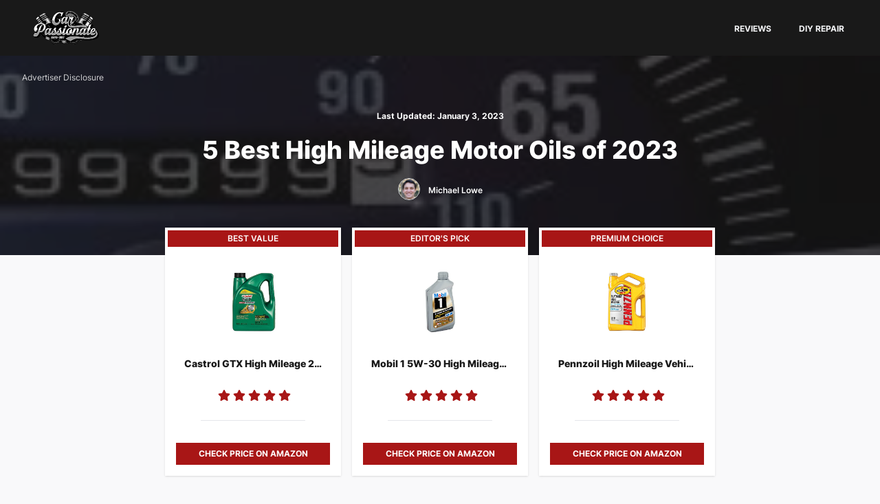

--- FILE ---
content_type: text/html; charset=UTF-8
request_url: https://carpassionate.com/best-high-mileage-motor-oils/
body_size: 82446
content:
<!doctype html>
<html class="root" lang="en-US" prefix="og: https://ogp.me/ns#">
  <head>
    <meta charset="utf-8">
    <meta http-equiv="x-ua-compatible" content="ie=edge">
    <meta name="viewport" content="width=device-width, initial-scale=1, shrink-to-fit=no">
    <meta name="csrf-token" content="20ebad3805">
    <link rel="apple-touch-icon" sizes="180x180" href="/apple-touch-icon.png">
    <link rel="icon" type="image/png" sizes="32x32" href="/favicon-32x32.png">
    <link rel="icon" type="image/png" sizes="16x16" href="/favicon-16x16.png">
    <link rel="manifest" href="/site.webmanifest">
    <link rel="mask-icon" href="/safari-pinned-tab.svg" color="#43a6dd">
    <meta name="application-name" content="Car Passionate">

    <title>5 Best High Mileage Motor Oils of 2021 with Reviews</title>
<meta name="description" content="Here are the best high mileage motor oils to refresh your car&#039;s performance. Feel the difference after your next oil change! Check out the full reviews."/>
<meta name="robots" content="follow, index, max-snippet:-1, max-video-preview:-1, max-image-preview:large"/>
<link rel="canonical" href="https://carpassionate.com/best-high-mileage-motor-oils/" />
<meta property="og:locale" content="en_US" />
<meta property="og:type" content="article" />
<meta property="og:title" content="5 Best High Mileage Motor Oils of 2021 with Reviews" />
<meta property="og:description" content="Here are the best high mileage motor oils to refresh your car&#039;s performance. Feel the difference after your next oil change! Check out the full reviews." />
<meta property="og:url" content="https://carpassionate.com/best-high-mileage-motor-oils/" />
<meta property="og:site_name" content="Car Passionate" />
<meta property="article:tag" content="Motor Oils" />
<meta property="article:tag" content="oil" />
<meta property="article:tag" content="product reviews" />
<meta property="article:tag" content="reviews" />
<meta property="article:section" content="Fluids" />
<meta property="og:updated_time" content="2023-01-03T20:08:45-07:00" />
<meta property="og:image" content="https://cdn.carpassionate.com/app/uploads/2017/11/High-Mileage.jpg" />
<meta property="og:image:secure_url" content="https://cdn.carpassionate.com/app/uploads/2017/11/High-Mileage.jpg" />
<meta property="og:image:width" content="680" />
<meta property="og:image:height" content="350" />
<meta property="og:image:alt" content="Best High Mileage Motor Oils" />
<meta property="og:image:type" content="image/jpeg" />
<meta property="article:published_time" content="2018-04-22T11:48:39-07:00" />
<meta property="article:modified_time" content="2023-01-03T20:08:45-07:00" />
<meta name="twitter:card" content="summary_large_image" />
<meta name="twitter:title" content="5 Best High Mileage Motor Oils of 2021 with Reviews" />
<meta name="twitter:description" content="Here are the best high mileage motor oils to refresh your car&#039;s performance. Feel the difference after your next oil change! Check out the full reviews." />
<meta name="twitter:image" content="https://cdn.carpassionate.com/app/uploads/2017/11/High-Mileage.jpg" />
<meta name="twitter:label1" content="Written by" />
<meta name="twitter:data1" content="Michael Lowe" />
<meta name="twitter:label2" content="Time to read" />
<meta name="twitter:data2" content="7 minutes" />
<script type="application/ld+json" class="rank-math-schema">{"@context":"https://schema.org","@graph":[{"@type":"Organization","@id":"https://carpassionate.com/#organization","name":"Car Passionate","url":"https://carpassionate.com/wp","logo":{"@type":"ImageObject","@id":"https://carpassionate.com/#logo","url":"https://cdn.carpassionate.com/app/uploads/2020/07/logo-square.jpg","contentUrl":"https://cdn.carpassionate.com/app/uploads/2020/07/logo-square.jpg","caption":"Car Passionate","inLanguage":"en-US","width":"640","height":"640"}},{"@type":"WebSite","@id":"https://carpassionate.com/#website","url":"https://carpassionate.com","name":"Car Passionate","publisher":{"@id":"https://carpassionate.com/#organization"},"inLanguage":"en-US"},{"@type":"ImageObject","@id":"https://cdn.carpassionate.com/app/uploads/2017/11/High-Mileage.jpg","url":"https://cdn.carpassionate.com/app/uploads/2017/11/High-Mileage.jpg","width":"680","height":"350","caption":"Best High Mileage Motor Oils","inLanguage":"en-US"},{"@type":"WebPage","@id":"https://carpassionate.com/best-high-mileage-motor-oils/#webpage","url":"https://carpassionate.com/best-high-mileage-motor-oils/","name":"5 Best High Mileage Motor Oils of 2021 with Reviews","datePublished":"2018-04-22T11:48:39-07:00","dateModified":"2023-01-03T20:08:45-07:00","isPartOf":{"@id":"https://carpassionate.com/#website"},"primaryImageOfPage":{"@id":"https://cdn.carpassionate.com/app/uploads/2017/11/High-Mileage.jpg"},"inLanguage":"en-US"},{"@type":"Person","@id":"https://carpassionate.com/author/michael/","name":"Michael Lowe","url":"https://carpassionate.com/author/michael/","image":{"@type":"ImageObject","@id":"https://cdn.carpassionate.com/app/uploads/2020/06/michael-lowe.jpg","url":"https://cdn.carpassionate.com/app/uploads/2020/06/michael-lowe.jpg","caption":"Michael Lowe","inLanguage":"en-US"},"worksFor":{"@id":"https://carpassionate.com/#organization"}},{"@type":"Article","headline":"5 Best High Mileage Motor Oils of 2021 with Reviews","keywords":"Best High Mileage Motor Oils","datePublished":"2018-04-22T11:48:39-07:00","dateModified":"2023-01-03T20:08:45-07:00","author":{"@id":"https://carpassionate.com/author/michael/","name":"Michael Lowe"},"publisher":{"@id":"https://carpassionate.com/#organization"},"description":"Here are the best high mileage motor oils to refresh your car&#039;s performance. Feel the difference after your next oil change! Check out the full reviews.","name":"5 Best High Mileage Motor Oils of 2021 with Reviews","@id":"https://carpassionate.com/best-high-mileage-motor-oils/#richSnippet","isPartOf":{"@id":"https://carpassionate.com/best-high-mileage-motor-oils/#webpage"},"image":{"@id":"https://cdn.carpassionate.com/app/uploads/2017/11/High-Mileage.jpg"},"inLanguage":"en-US","mainEntityOfPage":{"@id":"https://carpassionate.com/best-high-mileage-motor-oils/#webpage"}}]}</script>
<link rel='dns-prefetch' href='//kit.fontawesome.com' />
<link rel='dns-prefetch' href='//cdn.carpassionate.com' />
<link rel="preconnect" href="https://www.googletagmanager.com"><link rel="preconnect" href="https://www.google-analytics.com"><link rel="preload" href="https://carpassionate.com/app/themes/carpassionate/public/fonts/inter-v12-latin-300.1d9016.woff2" as="font" type="font/woff2" crossorigin="anonymous"><link rel="preload" href="https://carpassionate.com/app/themes/carpassionate/public/fonts/inter-v12-latin-regular.be7cb1.woff2" as="font" type="font/woff2" crossorigin="anonymous"><link rel="preload" href="https://carpassionate.com/app/themes/carpassionate/public/fonts/inter-v12-latin-500.c72c72.woff2" as="font" type="font/woff2" crossorigin="anonymous"><link rel="preload" href="https://carpassionate.com/app/themes/carpassionate/public/fonts/inter-v12-latin-600.8f1e03.woff2" as="font" type="font/woff2" crossorigin="anonymous"><link rel="preload" href="https://carpassionate.com/app/themes/carpassionate/public/fonts/inter-v12-latin-700.54321e.woff2" as="font" type="font/woff2" crossorigin="anonymous"><link rel="preload" href="https://carpassionate.com/app/themes/carpassionate/public/fonts/inter-v12-latin-800.7e1a31.woff2" as="font" type="font/woff2" crossorigin="anonymous"><style>html{-webkit-text-size-adjust:100%;font-feature-settings:normal;font-family:Inter,ui-sans-serif,system-ui,-apple-system,Segoe UI,Roboto,Ubuntu,Cantarell,Noto Sans,sans-serif,BlinkMacSystemFont,Helvetica Neue,Arial,Apple Color Emoji,Segoe UI Emoji,Segoe UI Symbol,Noto Color Emoji;font-variation-settings:normal;line-height:1.5;-moz-tab-size:4;tab-size:4}body{line-height:inherit;margin:0}h1,h3{font-size:inherit;font-weight:inherit}a{color:inherit;text-decoration:inherit}button,input{color:inherit;font-family:inherit;font-size:100%;font-weight:inherit;line-height:inherit;margin:0;padding:0}button{-webkit-appearance:button;background-color:initial;background-image:none;text-transform:none}:-moz-focusring{outline:auto}:-moz-ui-invalid{box-shadow:none}::-webkit-inner-spin-button,::-webkit-outer-spin-button{height:auto}[type=search]{-webkit-appearance:textfield;outline-offset:-2px}::-webkit-search-decoration{-webkit-appearance:none}::-webkit-file-upload-button{-webkit-appearance:button;font:inherit}h1,h3,p{margin:0}svg{display:block;vertical-align:middle}[type=search]{--tw-shadow:0 0 #0000;-webkit-appearance:none;appearance:none;background-color:#fff;border-color:#6b7280;border-radius:0;border-width:1px;font-size:1rem;line-height:1.5rem;padding:.5rem .75rem}::-webkit-datetime-edit-fields-wrapper{padding:0}::-webkit-date-and-time-value{min-height:1.5em}::-webkit-datetime-edit,::-webkit-datetime-edit-day-field,::-webkit-datetime-edit-hour-field,::-webkit-datetime-edit-meridiem-field,::-webkit-datetime-edit-millisecond-field,::-webkit-datetime-edit-minute-field,::-webkit-datetime-edit-month-field,::-webkit-datetime-edit-second-field,::-webkit-datetime-edit-year-field{padding-bottom:0;padding-top:0}.container{margin-left:auto;margin-right:auto;padding-left:1.5rem;padding-right:1.5rem;width:100%}@media (min-width:640px){.container{max-width:640px}}@media (min-width:768px){.container{max-width:768px}}@media (min-width:1024px){.container{max-width:1024px}}@media (min-width:1280px){.container{max-width:1280px}}.root .absolute{position:absolute}.root .relative{position:relative}.root .left-0{left:0}.root .top-0{top:0}.root .z-10{z-index:10}.root .-mr-2{margin-right:-.5rem}.root .mb-12{margin-bottom:3rem}.root .mb-3{margin-bottom:.75rem}.root .ml-8{margin-left:2rem}.root .ml-auto{margin-left:auto}.root .mr-2{margin-right:.5rem}.root .mr-3{margin-right:.75rem}.root .mt-1{margin-top:.25rem}.root .mt-3{margin-top:.75rem}.root .mt-5{margin-top:1.25rem}.root .block{display:block}.root .flex{display:flex}.root .inline-flex{display:inline-flex}.root .hidden{display:none}.root .h-12{height:3rem}.root .h-6{height:1.5rem}.root .h-auto{height:auto}.root .h-full{height:100%}.root .w-24{width:6rem}.root .w-6{width:1.5rem}.root .w-full{width:100%}@keyframes pulse{50%{opacity:.5}}.root .animate-pulse{animation:pulse 2s cubic-bezier(.4,0,.6,1) infinite}.root .flex-wrap{flex-wrap:wrap}.root .items-center{align-items:center}.root .justify-center{justify-content:center}.root .justify-between{justify-content:space-between}.root .rounded{border-radius:.25rem}.root .rounded-md{border-radius:.375rem}.root .border{border-width:1px}.root .border-l-4{border-left-width:4px}.root .border-r-4{border-right-width:4px}.root .border-none{border-style:none}.root .border-transparent{border-color:#0000}.root .bg-black{--tw-bg-opacity:1;background-color:#191919;background-color:rgba(25,25,25,var(--tw-bg-opacity))}.root .bg-brand-500{--tw-bg-opacity:1;background-color:#a81616;background-color:rgba(168,22,22,var(--tw-bg-opacity))}.root .bg-brand-600{--tw-bg-opacity:1;background-color:#971414;background-color:rgba(151,20,20,var(--tw-bg-opacity))}.root .bg-light{--tw-bg-opacity:1;background-color:#f9f9fa;background-color:rgba(249,249,250,var(--tw-bg-opacity))}.root .bg-white{--tw-bg-opacity:1;background-color:#fff;background-color:rgba(255,255,255,var(--tw-bg-opacity))}.root .bg-opacity-75{--tw-bg-opacity:0.75}.root .bg-cover{background-size:cover}.root .bg-center{background-position:50%}.root .fill-current{fill:currentColor}.root .p-2{padding:.5rem}.root .px-1{padding-left:.25rem;padding-right:.25rem}.root .px-10{padding-left:2.5rem;padding-right:2.5rem}.root .px-2{padding-left:.5rem;padding-right:.5rem}.root .px-3{padding-left:.75rem;padding-right:.75rem}.root .px-6{padding-left:1.5rem;padding-right:1.5rem}.root .py-1{padding-bottom:.25rem;padding-top:.25rem}.root .py-2{padding-bottom:.5rem;padding-top:.5rem}.root .py-20{padding-bottom:5rem;padding-top:5rem}.root .py-32{padding-bottom:8rem;padding-top:8rem}.root .py-4{padding-bottom:1rem;padding-top:1rem}.root .pb-3{padding-bottom:.75rem}.root .pl-3{padding-left:.75rem}.root .pr-1{padding-right:.25rem}.root .pr-4{padding-right:1rem}.root .pt-1{padding-top:.25rem}.root .pt-2{padding-top:.5rem}.root .text-center{text-align:center}.root .font-sans{font-family:Inter,ui-sans-serif,system-ui,-apple-system,Segoe UI,Roboto,Ubuntu,Cantarell,Noto Sans,sans-serif,BlinkMacSystemFont,Helvetica Neue,Arial,Apple Color Emoji,Segoe UI Emoji,Segoe UI Symbol,Noto Color Emoji}.root .text-2xl{font-size:1.5rem;line-height:2rem}.root .text-3xl{font-size:1.875rem;line-height:2.25rem}.root .text-5xl{font-size:3rem;line-height:1}.root .text-base{font-size:1rem;line-height:1.5rem}.root .text-lg{font-size:1.125rem;line-height:1.75rem}.root .text-xl{font-size:1.25rem;line-height:1.75rem}.root .text-xs{font-size:.75rem;line-height:1rem}.root .font-bold{font-weight:700}.root .font-medium{font-weight:500}.root .font-normal{font-weight:400}.root .font-semibold{font-weight:600}.root .uppercase{text-transform:uppercase}.root .tracking-tight{letter-spacing:-.025em}.root .text-black{--tw-text-opacity:1;color:#191919;color:rgba(25,25,25,var(--tw-text-opacity))}.root .text-brand-600{--tw-text-opacity:1;color:#971414;color:rgba(151,20,20,var(--tw-text-opacity))}.root .text-gray-100{--tw-text-opacity:1;color:#f3f4f6;color:rgba(243,244,246,var(--tw-text-opacity))}.root .text-gray-600{--tw-text-opacity:1;color:#4b5563;color:rgba(75,85,99,var(--tw-text-opacity))}.root .text-gray-700{--tw-text-opacity:1;color:#374151;color:rgba(55,65,81,var(--tw-text-opacity))}.root .text-gray-800{--tw-text-opacity:1;color:#1f2937;color:rgba(31,41,55,var(--tw-text-opacity))}.root .text-white{--tw-text-opacity:1;color:#fff;color:rgba(255,255,255,var(--tw-text-opacity))}.root .antialiased{-webkit-font-smoothing:antialiased;-moz-osx-font-smoothing:grayscale}.root .outline-none{outline:2px solid #0000;outline-offset:2px}@font-face{font-display:swap;font-family:Inter;font-style:normal;font-weight:300;src:local(""),url(/app/themes/carpassionate/public/fonts/inter-v12-latin-300.1d9016.woff2) format("woff2")}@font-face{font-display:swap;font-family:Inter;font-style:normal;font-weight:400;src:local(""),url(/app/themes/carpassionate/public/fonts/inter-v12-latin-regular.be7cb1.woff2) format("woff2")}@font-face{font-display:swap;font-family:Inter;font-style:normal;font-weight:500;src:local(""),url(/app/themes/carpassionate/public/fonts/inter-v12-latin-500.c72c72.woff2) format("woff2")}@font-face{font-display:swap;font-family:Inter;font-style:normal;font-weight:600;src:local(""),url(/app/themes/carpassionate/public/fonts/inter-v12-latin-600.8f1e03.woff2) format("woff2")}@font-face{font-display:swap;font-family:Inter;font-style:normal;font-weight:700;src:local(""),url(/app/themes/carpassionate/public/fonts/inter-v12-latin-700.54321e.woff2) format("woff2")}@font-face{font-display:swap;font-family:Inter;font-style:normal;font-weight:800;src:local(""),url(/app/themes/carpassionate/public/fonts/inter-v12-latin-800.7e1a31.woff2) format("woff2")}@font-face{font-display:swap;font-family:Inter;font-style:normal;font-weight:900;src:local(""),url(/app/themes/carpassionate/public/fonts/inter-v12-latin-900.6453f0.woff2) format("woff2")}.root .first\:ml-0:first-child{margin-left:0}.root .first\:mt-0:first-child{margin-top:0}@media (min-width:640px){.root .sm\:ml-6{margin-left:1.5rem}.root .sm\:flex{display:flex}.root .sm\:hidden{display:none}}@media (min-width:768px){.root .md\:mb-0{margin-bottom:0}.root .md\:flex{display:flex}.root .md\:w-1\/2{width:50%}.root .md\:w-1\/3{width:33.333333%}.root .md\:justify-between{justify-content:space-between}}@media (min-width:1024px){.root .lg\:w-3\/4{width:75%}.root .lg\:px-12{padding-left:3rem;padding-right:3rem}.root .lg\:text-4xl{font-size:2.25rem;line-height:2.5rem}}@media (min-width:1280px){.root .xl\:text-5xl{font-size:3rem;line-height:1}}</style>		<!-- This site uses the Google Analytics by MonsterInsights plugin v8.17 - Using Analytics tracking - https://www.monsterinsights.com/ -->
							<script src="//www.googletagmanager.com/gtag/js?id=G-X3L1XCBMK3"  data-cfasync="false" data-wpfc-render="false" async></script>
			<script data-cfasync="false" data-wpfc-render="false">
				var mi_version = '8.17';
				var mi_track_user = true;
				var mi_no_track_reason = '';
				
								var disableStrs = [
										'ga-disable-G-X3L1XCBMK3',
									];

				/* Function to detect opted out users */
				function __gtagTrackerIsOptedOut() {
					for (var index = 0; index < disableStrs.length; index++) {
						if (document.cookie.indexOf(disableStrs[index] + '=true') > -1) {
							return true;
						}
					}

					return false;
				}

				/* Disable tracking if the opt-out cookie exists. */
				if (__gtagTrackerIsOptedOut()) {
					for (var index = 0; index < disableStrs.length; index++) {
						window[disableStrs[index]] = true;
					}
				}

				/* Opt-out function */
				function __gtagTrackerOptout() {
					for (var index = 0; index < disableStrs.length; index++) {
						document.cookie = disableStrs[index] + '=true; expires=Thu, 31 Dec 2099 23:59:59 UTC; path=/';
						window[disableStrs[index]] = true;
					}
				}

				if ('undefined' === typeof gaOptout) {
					function gaOptout() {
						__gtagTrackerOptout();
					}
				}
								window.dataLayer = window.dataLayer || [];

				window.MonsterInsightsDualTracker = {
					helpers: {},
					trackers: {},
				};
				if (mi_track_user) {
					function __gtagDataLayer() {
						dataLayer.push(arguments);
					}

					function __gtagTracker(type, name, parameters) {
						if (!parameters) {
							parameters = {};
						}

						if (parameters.send_to) {
							__gtagDataLayer.apply(null, arguments);
							return;
						}

						if (type === 'event') {
														parameters.send_to = monsterinsights_frontend.v4_id;
							var hookName = name;
							if (typeof parameters['event_category'] !== 'undefined') {
								hookName = parameters['event_category'] + ':' + name;
							}

							if (typeof MonsterInsightsDualTracker.trackers[hookName] !== 'undefined') {
								MonsterInsightsDualTracker.trackers[hookName](parameters);
							} else {
								__gtagDataLayer('event', name, parameters);
							}
							
						} else {
							__gtagDataLayer.apply(null, arguments);
						}
					}

					__gtagTracker('js', new Date());
					__gtagTracker('set', {
						'developer_id.dZGIzZG': true,
											});
										__gtagTracker('config', 'G-X3L1XCBMK3', {"forceSSL":"true","link_attribution":"true"} );
															window.gtag = __gtagTracker;										(function () {
						/* https://developers.google.com/analytics/devguides/collection/analyticsjs/ */
						/* ga and __gaTracker compatibility shim. */
						var noopfn = function () {
							return null;
						};
						var newtracker = function () {
							return new Tracker();
						};
						var Tracker = function () {
							return null;
						};
						var p = Tracker.prototype;
						p.get = noopfn;
						p.set = noopfn;
						p.send = function () {
							var args = Array.prototype.slice.call(arguments);
							args.unshift('send');
							__gaTracker.apply(null, args);
						};
						var __gaTracker = function () {
							var len = arguments.length;
							if (len === 0) {
								return;
							}
							var f = arguments[len - 1];
							if (typeof f !== 'object' || f === null || typeof f.hitCallback !== 'function') {
								if ('send' === arguments[0]) {
									var hitConverted, hitObject = false, action;
									if ('event' === arguments[1]) {
										if ('undefined' !== typeof arguments[3]) {
											hitObject = {
												'eventAction': arguments[3],
												'eventCategory': arguments[2],
												'eventLabel': arguments[4],
												'value': arguments[5] ? arguments[5] : 1,
											}
										}
									}
									if ('pageview' === arguments[1]) {
										if ('undefined' !== typeof arguments[2]) {
											hitObject = {
												'eventAction': 'page_view',
												'page_path': arguments[2],
											}
										}
									}
									if (typeof arguments[2] === 'object') {
										hitObject = arguments[2];
									}
									if (typeof arguments[5] === 'object') {
										Object.assign(hitObject, arguments[5]);
									}
									if ('undefined' !== typeof arguments[1].hitType) {
										hitObject = arguments[1];
										if ('pageview' === hitObject.hitType) {
											hitObject.eventAction = 'page_view';
										}
									}
									if (hitObject) {
										action = 'timing' === arguments[1].hitType ? 'timing_complete' : hitObject.eventAction;
										hitConverted = mapArgs(hitObject);
										__gtagTracker('event', action, hitConverted);
									}
								}
								return;
							}

							function mapArgs(args) {
								var arg, hit = {};
								var gaMap = {
									'eventCategory': 'event_category',
									'eventAction': 'event_action',
									'eventLabel': 'event_label',
									'eventValue': 'event_value',
									'nonInteraction': 'non_interaction',
									'timingCategory': 'event_category',
									'timingVar': 'name',
									'timingValue': 'value',
									'timingLabel': 'event_label',
									'page': 'page_path',
									'location': 'page_location',
									'title': 'page_title',
								};
								for (arg in args) {
																		if (!(!args.hasOwnProperty(arg) || !gaMap.hasOwnProperty(arg))) {
										hit[gaMap[arg]] = args[arg];
									} else {
										hit[arg] = args[arg];
									}
								}
								return hit;
							}

							try {
								f.hitCallback();
							} catch (ex) {
							}
						};
						__gaTracker.create = newtracker;
						__gaTracker.getByName = newtracker;
						__gaTracker.getAll = function () {
							return [];
						};
						__gaTracker.remove = noopfn;
						__gaTracker.loaded = true;
						window['__gaTracker'] = __gaTracker;
					})();
									} else {
										console.log("");
					(function () {
						function __gtagTracker() {
							return null;
						}

						window['__gtagTracker'] = __gtagTracker;
						window['gtag'] = __gtagTracker;
					})();
									}
			</script>
				<!-- / Google Analytics by MonsterInsights -->
		<style id='global-styles-inline-css'>
body{--wp--preset--color--black: #191919;--wp--preset--color--cyan-bluish-gray: #abb8c3;--wp--preset--color--white: #fff;--wp--preset--color--pale-pink: #f78da7;--wp--preset--color--vivid-red: #cf2e2e;--wp--preset--color--luminous-vivid-orange: #ff6900;--wp--preset--color--luminous-vivid-amber: #fcb900;--wp--preset--color--light-green-cyan: #7bdcb5;--wp--preset--color--vivid-green-cyan: #00d084;--wp--preset--color--pale-cyan-blue: #8ed1fc;--wp--preset--color--vivid-cyan-blue: #0693e3;--wp--preset--color--vivid-purple: #9b51e0;--wp--preset--color--blue-500: #3b82f6;--wp--preset--color--brand-500: #A81616;--wp--preset--color--current: currentColor;--wp--preset--color--blue-600: #2563eb;--wp--preset--color--brand-600: #971414;--wp--preset--color--green-600: #059669;--wp--preset--color--indigo-600: #4f46e5;--wp--preset--color--orange-600: #ea580c;--wp--preset--color--purple-600: #7c3aed;--wp--preset--color--red-600: #dc2626;--wp--preset--color--yellow-600: #d97706;--wp--preset--color--green-500: #10b981;--wp--preset--color--indigo-500: #6366f1;--wp--preset--color--blue-100: #dbeafe;--wp--preset--color--brand-100: #F6E8E8;--wp--preset--color--green-100: #d1fae5;--wp--preset--color--indigo-100: #e0e7ff;--wp--preset--color--orange-100: #ffedd5;--wp--preset--color--purple-100: #ede9fe;--wp--preset--color--red-100: #fee2e2;--wp--preset--color--yellow-100: #fef3c7;--wp--preset--color--blue-50: #eff6ff;--wp--preset--color--green-50: #ecfdf5;--wp--preset--color--indigo-50: #eef2ff;--wp--preset--color--orange-50: #fff7ed;--wp--preset--color--purple-50: #f5f3ff;--wp--preset--color--red-50: #fef2f2;--wp--preset--color--yellow-50: #fffbeb;--wp--preset--color--orange-500: #f97316;--wp--preset--color--purple-500: #8b5cf6;--wp--preset--color--red-500: #ef4444;--wp--preset--color--yellow-500: #f59e0b;--wp--preset--color--gray-600: #4b5563;--wp--preset--color--gray-500: #6b7280;--wp--preset--color--light: #f9f9fa;--wp--preset--color--gray-100: #f3f4f6;--wp--preset--color--gray-50: #f9fafb;--wp--preset--gradient--vivid-cyan-blue-to-vivid-purple: linear-gradient(135deg,rgba(6,147,227,1) 0%,rgb(155,81,224) 100%);--wp--preset--gradient--light-green-cyan-to-vivid-green-cyan: linear-gradient(135deg,rgb(122,220,180) 0%,rgb(0,208,130) 100%);--wp--preset--gradient--luminous-vivid-amber-to-luminous-vivid-orange: linear-gradient(135deg,rgba(252,185,0,1) 0%,rgba(255,105,0,1) 100%);--wp--preset--gradient--luminous-vivid-orange-to-vivid-red: linear-gradient(135deg,rgba(255,105,0,1) 0%,rgb(207,46,46) 100%);--wp--preset--gradient--very-light-gray-to-cyan-bluish-gray: linear-gradient(135deg,rgb(238,238,238) 0%,rgb(169,184,195) 100%);--wp--preset--gradient--cool-to-warm-spectrum: linear-gradient(135deg,rgb(74,234,220) 0%,rgb(151,120,209) 20%,rgb(207,42,186) 40%,rgb(238,44,130) 60%,rgb(251,105,98) 80%,rgb(254,248,76) 100%);--wp--preset--gradient--blush-light-purple: linear-gradient(135deg,rgb(255,206,236) 0%,rgb(152,150,240) 100%);--wp--preset--gradient--blush-bordeaux: linear-gradient(135deg,rgb(254,205,165) 0%,rgb(254,45,45) 50%,rgb(107,0,62) 100%);--wp--preset--gradient--luminous-dusk: linear-gradient(135deg,rgb(255,203,112) 0%,rgb(199,81,192) 50%,rgb(65,88,208) 100%);--wp--preset--gradient--pale-ocean: linear-gradient(135deg,rgb(255,245,203) 0%,rgb(182,227,212) 50%,rgb(51,167,181) 100%);--wp--preset--gradient--electric-grass: linear-gradient(135deg,rgb(202,248,128) 0%,rgb(113,206,126) 100%);--wp--preset--gradient--midnight: linear-gradient(135deg,rgb(2,3,129) 0%,rgb(40,116,252) 100%);--wp--preset--duotone--dark-grayscale: url('#wp-duotone-dark-grayscale');--wp--preset--duotone--grayscale: url('#wp-duotone-grayscale');--wp--preset--duotone--purple-yellow: url('#wp-duotone-purple-yellow');--wp--preset--duotone--blue-red: url('#wp-duotone-blue-red');--wp--preset--duotone--midnight: url('#wp-duotone-midnight');--wp--preset--duotone--magenta-yellow: url('#wp-duotone-magenta-yellow');--wp--preset--duotone--purple-green: url('#wp-duotone-purple-green');--wp--preset--duotone--blue-orange: url('#wp-duotone-blue-orange');--wp--preset--font-size--small: 13px;--wp--preset--font-size--medium: 20px;--wp--preset--font-size--large: 36px;--wp--preset--font-size--x-large: 42px;--wp--preset--spacing--20: 0.44rem;--wp--preset--spacing--30: 0.67rem;--wp--preset--spacing--40: 1rem;--wp--preset--spacing--50: 1.5rem;--wp--preset--spacing--60: 2.25rem;--wp--preset--spacing--70: 3.38rem;--wp--preset--spacing--80: 5.06rem;--wp--preset--shadow--natural: 6px 6px 9px rgba(0, 0, 0, 0.2);--wp--preset--shadow--deep: 12px 12px 50px rgba(0, 0, 0, 0.4);--wp--preset--shadow--sharp: 6px 6px 0px rgba(0, 0, 0, 0.2);--wp--preset--shadow--outlined: 6px 6px 0px -3px rgba(255, 255, 255, 1), 6px 6px rgba(0, 0, 0, 1);--wp--preset--shadow--crisp: 6px 6px 0px rgba(0, 0, 0, 1);}:where(.is-layout-flex){gap: 0.5em;}body .is-layout-flow > .alignleft{float: left;margin-inline-start: 0;margin-inline-end: 2em;}body .is-layout-flow > .alignright{float: right;margin-inline-start: 2em;margin-inline-end: 0;}body .is-layout-flow > .aligncenter{margin-left: auto !important;margin-right: auto !important;}body .is-layout-constrained > .alignleft{float: left;margin-inline-start: 0;margin-inline-end: 2em;}body .is-layout-constrained > .alignright{float: right;margin-inline-start: 2em;margin-inline-end: 0;}body .is-layout-constrained > .aligncenter{margin-left: auto !important;margin-right: auto !important;}body .is-layout-constrained > :where(:not(.alignleft):not(.alignright):not(.alignfull)){max-width: var(--wp--style--global--content-size);margin-left: auto !important;margin-right: auto !important;}body .is-layout-constrained > .alignwide{max-width: var(--wp--style--global--wide-size);}body .is-layout-flex{display: flex;}body .is-layout-flex{flex-wrap: wrap;align-items: center;}body .is-layout-flex > *{margin: 0;}:where(.wp-block-columns.is-layout-flex){gap: 2em;}.has-black-color{color: var(--wp--preset--color--black) !important;}.has-cyan-bluish-gray-color{color: var(--wp--preset--color--cyan-bluish-gray) !important;}.has-white-color{color: var(--wp--preset--color--white) !important;}.has-pale-pink-color{color: var(--wp--preset--color--pale-pink) !important;}.has-vivid-red-color{color: var(--wp--preset--color--vivid-red) !important;}.has-luminous-vivid-orange-color{color: var(--wp--preset--color--luminous-vivid-orange) !important;}.has-luminous-vivid-amber-color{color: var(--wp--preset--color--luminous-vivid-amber) !important;}.has-light-green-cyan-color{color: var(--wp--preset--color--light-green-cyan) !important;}.has-vivid-green-cyan-color{color: var(--wp--preset--color--vivid-green-cyan) !important;}.has-pale-cyan-blue-color{color: var(--wp--preset--color--pale-cyan-blue) !important;}.has-vivid-cyan-blue-color{color: var(--wp--preset--color--vivid-cyan-blue) !important;}.has-vivid-purple-color{color: var(--wp--preset--color--vivid-purple) !important;}.has-black-background-color{background-color: var(--wp--preset--color--black) !important;}.has-cyan-bluish-gray-background-color{background-color: var(--wp--preset--color--cyan-bluish-gray) !important;}.has-white-background-color{background-color: var(--wp--preset--color--white) !important;}.has-pale-pink-background-color{background-color: var(--wp--preset--color--pale-pink) !important;}.has-vivid-red-background-color{background-color: var(--wp--preset--color--vivid-red) !important;}.has-luminous-vivid-orange-background-color{background-color: var(--wp--preset--color--luminous-vivid-orange) !important;}.has-luminous-vivid-amber-background-color{background-color: var(--wp--preset--color--luminous-vivid-amber) !important;}.has-light-green-cyan-background-color{background-color: var(--wp--preset--color--light-green-cyan) !important;}.has-vivid-green-cyan-background-color{background-color: var(--wp--preset--color--vivid-green-cyan) !important;}.has-pale-cyan-blue-background-color{background-color: var(--wp--preset--color--pale-cyan-blue) !important;}.has-vivid-cyan-blue-background-color{background-color: var(--wp--preset--color--vivid-cyan-blue) !important;}.has-vivid-purple-background-color{background-color: var(--wp--preset--color--vivid-purple) !important;}.has-black-border-color{border-color: var(--wp--preset--color--black) !important;}.has-cyan-bluish-gray-border-color{border-color: var(--wp--preset--color--cyan-bluish-gray) !important;}.has-white-border-color{border-color: var(--wp--preset--color--white) !important;}.has-pale-pink-border-color{border-color: var(--wp--preset--color--pale-pink) !important;}.has-vivid-red-border-color{border-color: var(--wp--preset--color--vivid-red) !important;}.has-luminous-vivid-orange-border-color{border-color: var(--wp--preset--color--luminous-vivid-orange) !important;}.has-luminous-vivid-amber-border-color{border-color: var(--wp--preset--color--luminous-vivid-amber) !important;}.has-light-green-cyan-border-color{border-color: var(--wp--preset--color--light-green-cyan) !important;}.has-vivid-green-cyan-border-color{border-color: var(--wp--preset--color--vivid-green-cyan) !important;}.has-pale-cyan-blue-border-color{border-color: var(--wp--preset--color--pale-cyan-blue) !important;}.has-vivid-cyan-blue-border-color{border-color: var(--wp--preset--color--vivid-cyan-blue) !important;}.has-vivid-purple-border-color{border-color: var(--wp--preset--color--vivid-purple) !important;}.has-vivid-cyan-blue-to-vivid-purple-gradient-background{background: var(--wp--preset--gradient--vivid-cyan-blue-to-vivid-purple) !important;}.has-light-green-cyan-to-vivid-green-cyan-gradient-background{background: var(--wp--preset--gradient--light-green-cyan-to-vivid-green-cyan) !important;}.has-luminous-vivid-amber-to-luminous-vivid-orange-gradient-background{background: var(--wp--preset--gradient--luminous-vivid-amber-to-luminous-vivid-orange) !important;}.has-luminous-vivid-orange-to-vivid-red-gradient-background{background: var(--wp--preset--gradient--luminous-vivid-orange-to-vivid-red) !important;}.has-very-light-gray-to-cyan-bluish-gray-gradient-background{background: var(--wp--preset--gradient--very-light-gray-to-cyan-bluish-gray) !important;}.has-cool-to-warm-spectrum-gradient-background{background: var(--wp--preset--gradient--cool-to-warm-spectrum) !important;}.has-blush-light-purple-gradient-background{background: var(--wp--preset--gradient--blush-light-purple) !important;}.has-blush-bordeaux-gradient-background{background: var(--wp--preset--gradient--blush-bordeaux) !important;}.has-luminous-dusk-gradient-background{background: var(--wp--preset--gradient--luminous-dusk) !important;}.has-pale-ocean-gradient-background{background: var(--wp--preset--gradient--pale-ocean) !important;}.has-electric-grass-gradient-background{background: var(--wp--preset--gradient--electric-grass) !important;}.has-midnight-gradient-background{background: var(--wp--preset--gradient--midnight) !important;}.has-small-font-size{font-size: var(--wp--preset--font-size--small) !important;}.has-medium-font-size{font-size: var(--wp--preset--font-size--medium) !important;}.has-large-font-size{font-size: var(--wp--preset--font-size--large) !important;}.has-x-large-font-size{font-size: var(--wp--preset--font-size--x-large) !important;}
.wp-block-navigation a:where(:not(.wp-element-button)){color: inherit;}
:where(.wp-block-columns.is-layout-flex){gap: 2em;}
.wp-block-pullquote{font-size: 1.5em;line-height: 1.6;}
</style>
<link rel="stylesheet" href="https://carpassionate.com/app/themes/carpassionate/public/css/app.bdea6b.css"><script>
      window.ga=function(){ga.q.push(arguments)};ga.q=[];ga.l=+new Date;
    ga('create','UA-108762253-1','auto');
    ga('set','anonymizeIp',true);  ga('set','transport','beacon');ga('send','pageview');
</script>
  <script src="https://www.google-analytics.com/analytics.js" async defer></script>
  </head>

  <body class="post-template-default single single-post postid-854 single-format-standard wp-embed-responsive font-sans font-normal text-gray-800 bg-light antialiased best-high-mileage-motor-oils">
        
    <div id="app">
  <header
  class="w-full px-6 text-white bg-black lg:px-12"
  itemscope
  itemtype="http://schema.org/WPHeader"
  role="banner"
>
  <nav x-data="{ mobileMenuOpen: false }">
    <div class="flex flex-wrap items-center justify-between w-full py-4">
      <a class="flex items-center text-xl font-bold tracking-tight" href="/">
        <div class="w-24 h-auto">
          <svg xmlns="http://www.w3.org/2000/svg" viewBox="0 0 736.31 373.14">
  <g>
    <g>
      <path d="M369.94 53.09q-4.26 0-8.55.06c-80.93 1.08-155.84 17.17-210.94 45.31-55.56 28.38-86.15 66.79-86.15 108.15 0 23.09 10.48 45.13 31.13 65.51 50.74 50.06 156.7 81.42 270 79.91 80-1.07 154.89-17.74 211-46.93 55.58-28.94 86.17-66.78 86.13-106.54 0-24-10.59-46.64-31.43-67.18-49.37-48.57-148.87-78.29-261.19-78.29zM572 306.15c-55.17 27.3-128.57 42.92-206.67 44-2.79 0-5.58.05-8.35.05-75 0-145.54-13.57-199.43-38.47-58.34-27-90.77-64.32-91.32-105.19s30.87-79.09 88.47-107.6C209.91 71.61 283.31 56 361.42 55s151.89 12.6 207.77 38.42c58.35 27 90.78 64.31 91.32 105.18S629.64 277.64 572 306.15z" fill="#FFF"/>
      <path d="M560.45 112.29c-51.2-23.65-118.63-36.55-190.65-36.55q-4.05 0-8.1.05C286.64 76.8 216.43 91.65 164 117.6c-50 24.75-77.31 56.23-76.87 88.63s28.57 63.13 79.22 86.54c53.11 24.54 123.71 37.5 198.75 36.5s145.26-15.85 197.7-41.81c50-24.75 77.31-56.23 76.88-88.63s-28.58-63.13-79.23-86.54zM365 325.33c-150.85 2-273.87-51.12-274.78-118.7S210.91 81.47 361.76 79.45s273.87 52.29 274.78 119.86-120.66 124-271.54 126.02z" fill="#FFF"/>
      <path d="M361.76 79.45c-150.85 2-272.41 59.6-271.51 127.18S214.18 327.35 365 325.33s272.41-58.44 271.51-126-123.9-121.9-274.75-119.88z"/>
      <path d="M569.19 93.37C513.31 67.55 439.54 53.91 361.42 55S209.91 71.66 154.74 99c-57.6 28.51-89 66.73-88.47 107.6s33 78.23 91.32 105.19C211.48 336.6 282 350.17 357 350.17c2.77 0 5.56 0 8.35-.05 78.1-1.05 151.5-16.67 206.67-44 57.6-28.51 89-66.72 88.47-107.6s-32.95-78.19-91.3-105.15zm-6.4 194.09c-52.44 26-122.65 40.8-197.7 41.81s-145.64-12-198.75-36.5c-50.65-23.41-78.79-54.14-79.22-86.54S114 142.35 164 117.6c52.43-25.95 122.64-40.8 197.7-41.81q4.05 0 8.1-.05c72 0 139.45 12.9 190.65 36.55 50.65 23.41 78.78 54.14 79.22 86.54s-26.87 63.88-76.88 88.63z"/>
      <path d="M361.34 49.67C279.89 50.76 204.43 67 148.87 95.37c-56.78 29-88.05 68.5-88 111.24 0 24 10.82 46.93 32.16 68 25 24.69 63.3 45.32 110.69 59.65 46.23 14 99.17 21.32 153.63 21.32 2.7 0 5.42 0 8.13-.06 80.5-1.08 156-17.88 212.51-47.32 56.78-29.57 88-68.5 88-109.62 0-25-11-48.44-32.47-69.65C582.32 78.47 478 48.11 361.34 49.67zm215 255.43c-56.06 29.19-131 45.86-211 46.93-113.26 1.51-219.22-29.85-270-79.91-20.56-20.38-31.04-42.42-31.04-65.51 0-41.36 30.59-79.77 86.15-108.15 55.1-28.14 130-44.23 210.94-45.31q4.29-.06 8.55-.06c112.32 0 211.82 29.72 261.1 78.29 20.84 20.54 31.41 43.14 31.43 67.18.04 39.76-30.55 77.6-86.13 106.54z"/>
      <path d="M139.92 106.79s18.75-16.46 51.16-23.25a312.38 312.38 0 00-51.16 23.25z" fill="#FFF"/>
      <path d="M140.65 108.91s18.75-16.46 51.15-23.25a312.51 312.51 0 00-51.15 23.25z" fill="#FFF"/>
      <path d="M141.37 111s18.75-16.46 51.16-23.26A313 313 0 00141.37 111z" fill="#FFF"/>
      <path d="M142.1 113.14s18.74-16.45 51.15-23.25a312.51 312.51 0 00-51.15 23.25z" fill="#FFF"/>
      <path d="M142.82 115.26S161.57 98.8 194 92a312.38 312.38 0 00-51.18 23.26z" fill="#FFF"/>
      <path d="M143.55 117.38s18.74-16.46 51.15-23.26a313.13 313.13 0 00-51.15 23.26z" fill="#FFF"/>
      <path d="M144.27 119.49S163 103 195.43 96.24a312.38 312.38 0 00-51.16 23.25z" fill="#FFF"/>
      <path d="M145 121.61s18.75-16.46 51.16-23.25A312.8 312.8 0 00145 121.61z" fill="#FFF"/>
      <path d="M145.72 123.73s18.75-16.46 51.15-23.25a312.51 312.51 0 00-51.15 23.25z" fill="#FFF"/>
      <path d="M146.44 125.84s18.75-16.45 51.16-23.25a313.41 313.41 0 00-51.16 23.25z" fill="#FFF"/>
      <path d="M147.17 128s18.74-16.45 51.15-23.25A312.51 312.51 0 00147.17 128zM136.3 300s18.75 16.46 51.16 23.25A312.38 312.38 0 01136.3 300z" fill="#FFF"/>
      <path d="M137 297.9s18.74 16.46 51.15 23.25A312.51 312.51 0 01137 297.9z" fill="#FFF"/>
      <path d="M137.75 295.78s18.75 16.46 51.16 23.22a313 313 0 01-51.16-23.22z" fill="#FFF"/>
      <path d="M138.47 293.67s18.75 16.45 51.16 23.25a312.8 312.8 0 01-51.16-23.25z" fill="#FFF"/>
      <path d="M139.2 291.55S158 308 190.35 314.8a312.51 312.51 0 01-51.15-23.25z" fill="#FFF"/>
      <path d="M139.92 289.43s18.75 16.46 51.16 23.26a313 313 0 01-51.16-23.26z" fill="#FFF"/>
      <path d="M140.65 287.32s18.75 16.45 51.15 23.25a312.51 312.51 0 01-51.15-23.25z" fill="#FFF"/>
      <path d="M141.37 285.2s18.75 16.46 51.16 23.25a312.38 312.38 0 01-51.16-23.25z" fill="#FFF"/>
      <path d="M142.1 283.08s18.74 16.46 51.15 23.25a312.51 312.51 0 01-51.15-23.25z" fill="#FFF"/>
      <path d="M142.82 281s18.75 16.46 51.16 23.26A313 313 0 01142.82 281z" fill="#FFF"/>
      <path d="M143.55 278.85s18.74 16.45 51.15 23.25a312.51 312.51 0 01-51.15-23.25zM319.64 348s23.72 7.72 56.18 1.17a312.23 312.23 0 01-56.18-1.17z" fill="#FFF"/>
      <path d="M319.47 345.77s23.72 7.72 56.17 1.17a312.11 312.11 0 01-56.17-1.17z" fill="#FFF"/>
      <path d="M319.29 343.54s23.73 7.72 56.18 1.17a312.21 312.21 0 01-56.18-1.17z" fill="#FFF"/>
      <path d="M319.12 341.31s23.73 7.72 56.18 1.17a312.21 312.21 0 01-56.18-1.17z" fill="#FFF"/>
      <path d="M319 339.08s23.73 7.72 56.18 1.17a313.33 313.33 0 01-56.18-1.17z" fill="#FFF"/>
      <path d="M318.78 336.85s23.73 7.72 56.22 1.15a313.33 313.33 0 01-56.22-1.15z" fill="#FFF"/>
      <path d="M318.61 334.62s23.73 7.72 56.18 1.17a313.33 313.33 0 01-56.18-1.17z" fill="#FFF"/>
      <path d="M318.44 332.39s23.73 7.72 56.18 1.17a313.33 313.33 0 01-56.18-1.17z" fill="#FFF"/>
      <path d="M318.27 330.15s23.72 7.72 56.18 1.17a312.21 312.21 0 01-56.18-1.17z" fill="#FFF"/>
      <path d="M318.1 327.92s23.72 7.72 56.18 1.17a312.21 312.21 0 01-56.18-1.17z" fill="#FFF"/>
      <path d="M317.93 325.69s23.72 7.72 56.18 1.17a312.21 312.21 0 01-56.18-1.17zM390.76 56.42s24.4-5.17 56 4.78a312.45 312.45 0 00-56-4.78z" fill="#FFF"/>
      <path d="M390.35 58.62s24.4-5.17 56 4.78a312.64 312.64 0 00-56-4.78z" fill="#FFF"/>
      <path d="M389.94 60.82s24.41-5.17 56 4.78a312.5 312.5 0 00-56-4.78z" fill="#FFF"/>
      <path d="M389.54 63s24.4-5.17 56 4.78a312.64 312.64 0 00-56-4.78z" fill="#FFF"/>
      <path d="M389.13 65.22s24.41-5.17 56 4.78a312.5 312.5 0 00-56-4.78z" fill="#FFF"/>
      <path d="M388.73 67.42s24.4-5.17 56 4.78a312.64 312.64 0 00-56-4.78z" fill="#FFF"/>
      <path d="M388.32 69.62s24.41-5.17 56 4.78a312.5 312.5 0 00-56-4.78z" fill="#FFF"/>
      <path d="M387.92 71.82s24.4-5.16 56 4.78a312.64 312.64 0 00-56-4.78z" fill="#FFF"/>
      <path d="M387.51 74s24.41-5.16 56 4.78a312.5 312.5 0 00-56-4.78z" fill="#FFF"/>
      <path d="M387.11 76.22s24.4-5.16 56 4.78a312.64 312.64 0 00-56-4.78z" fill="#FFF"/>
      <path d="M386.7 78.42s24.41-5.16 56 4.78a312.5 312.5 0 00-56-4.78zM586.9 102.65s-18.75-16.46-51.16-23.26a313 313 0 0151.16 23.26z" fill="#FFF"/>
      <path d="M586.17 104.76S567.43 88.31 535 81.51a312.51 312.51 0 0151.17 23.25z" fill="#FFF"/>
      <path d="M585.45 106.88s-18.75-16.46-51.16-23.25a312.38 312.38 0 0151.16 23.25z" fill="#FFF"/>
      <path d="M584.72 109S566 92.54 533.57 85.75A312.51 312.51 0 01584.72 109z" fill="#FFF"/>
      <path d="M584 111.11s-18.75-16.45-51.16-23.25A313.41 313.41 0 01584 111.11z" fill="#FFF"/>
      <path d="M583.28 113.23S564.53 96.78 532.12 90a312.8 312.8 0 0151.16 23.23z" fill="#FFF"/>
      <path d="M582.55 115.35S563.8 98.89 531.4 92.1a312.51 312.51 0 0151.15 23.25z" fill="#FFF"/>
      <path d="M581.83 117.47S563.08 101 530.67 94.21a313 313 0 0151.16 23.26z" fill="#FFF"/>
      <path d="M581.1 119.58s-18.75-16.45-51.1-23.25a312.51 312.51 0 0151.1 23.25z" fill="#FFF"/>
      <path d="M580.38 121.7s-18.75-16.46-51.16-23.25a312.38 312.38 0 0151.16 23.25z" fill="#FFF"/>
      <path d="M579.65 123.82s-18.74-16.46-51.15-23.26a313.13 313.13 0 0151.15 23.26zM576.73 302.14s-18.73 16.45-51.16 23.25a312.38 312.38 0 0051.16-23.25z" fill="#FFF"/>
      <path d="M576 300s-18.75 16.46-51.15 23.25A312.51 312.51 0 00576 300z" fill="#FFF"/>
      <path d="M575.28 297.9s-18.75 16.46-51.16 23.25a312.38 312.38 0 0051.16-23.25z" fill="#FFF"/>
      <path d="M574.55 295.78S555.81 312.24 523.4 319a313.13 313.13 0 0051.15-23.22z" fill="#FFF"/>
      <path d="M573.83 293.67s-18.75 16.45-51.16 23.25a312.38 312.38 0 0051.16-23.25z" fill="#FFF"/>
      <path d="M573.1 291.55S554.36 308 522 314.8a312.51 312.51 0 0051.1-23.25z" fill="#FFF"/>
      <path d="M572.38 289.43s-18.75 16.46-51.16 23.26a313 313 0 0051.16-23.26z" fill="#FFF"/>
      <path d="M571.66 287.32s-18.75 16.45-51.16 23.25a312.8 312.8 0 0051.16-23.25z" fill="#FFF"/>
      <path d="M570.93 285.2s-18.75 16.46-51.15 23.25a312.51 312.51 0 0051.15-23.25z" fill="#FFF"/>
      <path d="M570.21 283.08s-18.75 16.46-51.16 23.25a312.38 312.38 0 0051.16-23.25z" fill="#FFF"/>
      <path d="M569.48 281s-18.74 16.46-51.15 23.26A313.13 313.13 0 00569.48 281z" fill="#FFF"/>
      <path d="M148.1 151.59l16.09-8.86c-4.11 1.08-14.27 6.73-16.09 8.86zM263.37 337.35c-4 .95-7.58 2.15-11.2 2.53s-7.11-.1-10.67-.21a31 31 0 0021.87-2.32zM170.13 191.88c1.87-1 3.89-1.64 5.87-2.45-2.36-3.51-4.78-7.17-7.27-10.78-1.68-2.44-3.79-4.31-6.94-4.52-2.73-.19-5 1-7.11 2.55-1.05.75-2.05 1.57-3.13 2.41-3.16-4.33-5.6-8.83-8.8-13-.62 1.39-.65 1.4-.17 2.15 5.77 9 11.51 18 17.34 27 3.94 6.06 8.07 12 12 18.06q13.41 20.48 26.77 41a17.94 17.94 0 002.31 2.9 11.93 11.93 0 0015.47.85 11.75 11.75 0 002.72-15.67c-2.47-4-5.09-7.85-7.65-11.76q-24.24-37.17-48.5-74.34c-.45-.69-1-1.33-1.64-2.27l-.95 1c1.79 2.77 3.39 5.25 5 7.73l51.33 78.64c.57.88 1.17 1.76 1.65 2.69a9.88 9.88 0 01-3.43 12.94c.19-.75.3-1.28.45-1.79a10.41 10.41 0 00-1.61-9.75c-2.3-3.17-4.38-6.48-6.59-9.71a23.33 23.33 0 00-1.55-1.85 8.56 8.56 0 00-4.55 4.5c-3.24 6.64-2.25 12.46 3 17.73a6.72 6.72 0 012.09 2.45 9.55 9.55 0 01-5.53-3.91c-1-1.48-2-3-3-4.53q-9.84-15.47-19.66-30.92c-.54-.86-1-1.77-1.49-2.65l.45-.23 12.81 19.1c4.7-1.22 8.27-7.42 7.32-12.27-1.38 3.87-2.13 5-4.86 7.19a14.89 14.89 0 001.42-13 18.13 18.13 0 00-1.92-4.44q-5-7.68-10.25-15.2c-3.27-4.7-8.5-5.29-12.81-1.57l-1.58 1.35c.13-2.51.86-4.51 2.99-5.63zm15.29 34.65c-3-3.07-4.71-6.37-6.66-9.44a10.25 10.25 0 01-.72-2.23c3.82 1.57 7.55 7.29 7.38 11.67zm-17.93-38.45c-3.46 2.2-4.18 3.9-3.36 7.9.1.46.29.91.39 1.37a1.53 1.53 0 01-.26 1.28l-5.35-8.14q-2.74-4.16-5.47-8.33l.3-.36c1.23.67 2.44 1.38 3.69 2 1.41.68 2.58.41 3.5-1.3-.2-.71-.49-1.6-.71-2.51-.45-1.85-.1-2.89 1.19-3.77s2.56-.39 3.7.39a11 11 0 014.58 6c.74 2.49.22 3.93-1.95 5.33z" fill="#A9A9A9"/>
      <path d="M230.9 338.34c10.15 7.18 30.88 5.85 38.27-1.77-12.81 7.72-25.41 7.9-38.27 1.77zM111.63 77.19L120.5 72a22.64 22.64 0 00-8.87 5.19zM221.6 265.86a45.54 45.54 0 0129.8-8.21c16.06 1.1 28.61 8.6 37.75 21.94l7-4.68c-5.38-8.26-10.56-16.27-15.8-24.25a6.23 6.23 0 00-6.35-3c-.95.12-1.88.33-2.83.44-4.83.56-9.65 1.42-14.5 1.59-14.34.48-25.49-5.47-33.34-17.48q-24.13-36.9-48.21-73.86-3.36-5.16-6.73-10.31c-.42-.63-.82-1.45-1.88-.28l10.76 16.67-.47.46-12.65-15.93-1 1c.46.78.86 1.53 1.32 2.24L195 199c8.82 13.51 17.6 27 26.47 40.52a16.67 16.67 0 012.9 10.27 15 15 0 01-13 13.89c-6.37.7-11.46-1.54-15-6.93-10.27-15.75-20.46-31.55-30.73-47.3-4.52-6.95-9.15-13.82-13.71-20.74q-6.43-9.82-12.83-19.67c-.55-.85-1.17-1.67-1.83-2.61l-1 .86c5.41 8.45 10.71 16.83 16.11 25.15 4.36 6.72 8.88 13.33 13.27 20 9.67 14.78 19.28 29.6 29 44.34a69 69 0 005.54 6.91 8.53 8.53 0 002.33 1.6c1 .56 2.09.95 3.08 1.53a9.18 9.18 0 007.71.86c1.51-.46 3-1 4.5-1.49a8.3 8.3 0 01-1.74 1.92 60.22 60.22 0 00-6 6 53.42 53.42 0 00-10.77 25.29 13.57 13.57 0 01-.56 1.75l-5-7.69c.71-2.09 1.42-4 2-5.87a35.07 35.07 0 00.27-20 47.59 47.59 0 00-6-12.93q-14.62-22.59-29.25-45.18c-4.72-7.27-9.59-14.44-14.35-21.67-3.68-5.58-7.3-11.2-11-16.79-.5-.77-1.09-1.48-1.65-2.24l-1.08.73c1.3 2 2.6 4 3.87 6 5.36 8.34 10.67 16.71 16.06 25 2.69 4.15 5.59 8.16 8.31 12.3q13.88 21.21 27.7 42.45a47.43 47.43 0 016 13.52 34.15 34.15 0 01-1.27 21.34 57.48 57.48 0 01-7 13.09c-2.72 3.83-2.56 7.16.11 11 4.75 6.81 9.13 13.87 13.68 20.82a18.17 18.17 0 001.3 1.56c2.37-1.64 4.81-2.89 6.86-4.66a48 48 0 0113.3-66.07zm41.68-15.07q5.39-.79 10.75-1.61a4.82 4.82 0 015.13 2.34q7.27 11.13 14.52 22.28a3.22 3.22 0 01.19.63l-.82.86a4.56 4.56 0 01-.85-.74c-3.87-5.79-7.7-11.59-11.58-17.37a13.27 13.27 0 00-3.37-3.58l9.36 15.9-.41.27-13-18-14 .07v-.42zm-79.9-73.24c5.29 6 32.14 47.39 33.16 51.15-2.31-2.39-32.28-48.63-33.16-51.15zm67.67 77.38a72.83 72.83 0 00-23.08 4c7.13-4.57 14.75-6.34 23.08-4zm-58.12 40.3c2 3 3.75 5.63 5.42 8.28a4.41 4.41 0 01.67 2.13 55.46 55.46 0 001.9 13.57 4.45 4.45 0 01-.15 1l-11.79-18zm7.59 37.56C196 325.86 191.45 318.94 187 312c-1.73-2.67-1.57-4.47.63-7.1l17.59 27-3.52 2.31a14.69 14.69 0 01-1.18-1.42zM84.67 110.46a323.54 323.54 0 0146.89-30.7c12.15-6.54 24.34-13.08 38.49-15.29-.92-1.43-1.77-2.79-2.65-4.14-2.59-3.95-3.34-4.25-8-3.27-.19 0-.37.11-.55.15a80.06 80.06 0 00-16.69 5.92 321.77 321.77 0 00-78.77 52 94.94 94.94 0 00-8.55 9.15 25.08 25.08 0 00-2.84 4.94 2.65 2.65 0 00.1 3c1.43 2 2.76 4.08 4.29 6.35a52.49 52.49 0 013.61-5.24c2.85-3.18 5.72-6.38 8.87-9.26 5.13-4.68 10.34-9.31 15.8-13.61zm76.91-52.29l3.62 5.43c-1.2.4-2.14.73-3.09 1s-1.83.5-2.76.76c-.35-2.41-1.81-4.15-3.75-5.9zm-20.46 7l2 1.72-.42-2.28 2.69-1.36A7.58 7.58 0 00149 69.3c-4.47 2.28-9.05 4.11-13.48 6.71 1-4.52.47-5.31-4.59-5.81zM88.29 96.78L90.48 99c-.32-1.23-.52-2-.83-3.25l10.52-7.26c-1.24 4.77-.58 5.67 4.22 5.85l-13.69 9.5c-.67-.92-1.32-1.79-1.94-2.69s-1.25-1.89-2-3zM57 134.46l-3.6-5.26 3.79-5.12 4 5.34zm4.7-15.37c6.17-5.92 12.48-12 19.81-17.1a27 27 0 013.88 5.64l-20.2 17.14zM48.94 93c5.43-4.81 10.89-9.6 16.66-14 20.4-15.48 41.85-29.31 65.52-39.42 6.12-2.61 12.27-4.95 19.12-5.56-3-4.56-5.89-8.9-8.69-13.31a3.24 3.24 0 00-3.36-1.71 48.88 48.88 0 00-6.73 1.21 124.27 124.27 0 00-22.68 9.37A349.31 349.31 0 0058.4 61.19c-8.65 6.46-17 13.24-24.4 21.19a77.86 77.86 0 00-6.17 8.21c-1.09 1.55-.91 3.1.25 4.74 2.31 3.27 4.4 6.7 6.6 10 .5.76 1.09 1.47 1.78 2.4A58.29 58.29 0 0148.94 93zm88.12-72.51l8 12.37-4.93 1.54c-3.33-4.09-5.15-8.9-9.32-12.53zm-20.55 7.12l4.58 5.79.33-.15-3.12-6.48c.67-.32 1.24-.62 1.84-.87a8.56 8.56 0 011.07-.31c-.28 2.39-.24 2.36 1.09 4.21s2.41 3.67 3.7 5.44c.82 1.12 1.81 2.12 2.88 3.36-.84 1-2.41 1.05-3.73 1.62s-2.75 1.25-4.21 1.91l-2.58-2.69c.49 1.35.82 2.26 1.24 3.4l-4.54 2.72 1.19-3.65c-1.16-1.93-2.31-3.68-3.29-5.52-1.31-2.48-3.07-4.11-6.16-4.08zm-7.62 18a21.09 21.09 0 01-5.83-9 14.72 14.72 0 015.83 8.96zm-45 13.36l4.37 6.44.43-.22-3.61-7 10.67-7.46c-.31 1-.44 1.43-.6 1.87a4.17 4.17 0 00.54 3.82c1.14 1.76 2.31 3.51 3.42 5.29s2.78 2.08 5.11 2.11l-13.65 9.43-8.39-12.77zm-10 7.6l1.69 1.63-.79-2.26 2.3-1.78c2.84 4.34 5.58 8.52 8.32 12.72L44.73 94.51c-.45-2.44-5.83-10.81-8.31-12.61a178.38 178.38 0 0117.44-15.37zm-17 37.25c-2.77-3.86-5.22-8-8.07-12.16l3.79-5.75 8.42 12.9z" fill="#A9A9A9"/>
      <path d="M181.85 134.61c7.74-1.78 15.48-2.31 23.16.39a4 4 0 002.21.08c2.38-.66 4.73-1.45 7.39-2.29-3.61-5.68-7-11.1-10.46-16.44-3.28-5-6.68-10-10-15q-9-13.65-17.82-27.36a3.64 3.64 0 00-3.52-1.87 33.55 33.55 0 00-9.77 2.07c-10.35 3.49-20 8.44-29.55 13.73a401.14 401.14 0 00-41.07 26.54 181.68 181.68 0 00-16.9 14.08 97.1 97.1 0 00-10.41 11 16 16 0 00-3.63 7L100.92 207l5.76-6.76a36 36 0 015.86-17.42 79.12 79.12 0 016.16-8.6c7.23-8.78 15.92-15.92 25.37-22.16 11.71-7.79 23.99-14.29 37.78-17.45zm-24.68-22.53q5.39 8.36 10.78 16.69c-2.26-1.62-10.17-13.61-10.78-16.69zm13.67-27.52c3.45 3.67 20.84 30.55 22 33.79-2.65-2.57-20.27-29.42-22-33.79zM187 125.47c-4.15-4.29-12.6-17.56-13.35-20.87A167.28 167.28 0 01187 125.47zm-15.34-51.95Q190.86 103 210 132.35c-3.42 1.64-3.42 1.64-9.08-.26l1.51-1.49c-.41-.72-.8-1.55-1.3-2.31q-4.63-7.18-9.32-14.34-11.48-17.58-23-35.15a41.31 41.31 0 00-3.34-3.87zm-30.28 11.79l9.88-4.82 17.21 25.58c.11-1.47-.88-2.43-1.53-3.53-.77-1.32-1.63-2.58-2.45-3.87S163 96.25 162.2 95l-2.45-3.88-2.31-3.62c-.82-1.29-1.64-2.57-2.45-3.87s-1.47-2.42-2.28-3.76l3.69-1.69c-.86 2.61.42 4.32 1.6 6.13q12.09 18.44 24.11 36.93c1 1.59 2.16 3.14 3.09 4.8a11 11 0 006.3 5.54c-3.74.58-7 1.13-10.23 1.55a6.71 6.71 0 01-2.17-.5l-.23 1.06-4.63 1.48a11.38 11.38 0 00.48-3.29 8 8 0 00-1.46-2.75c-8.76-13.4-17.56-26.8-26.26-40.27-1.38-2.14-2.91-3.51-5.66-3zm25.26 47.79A448 448 0 01140 92.51c3.25 2.49 23.83 33.69 26.64 40.59zm-17.45-19.9c6.91 11.13 2.46 24.08-4.63 28.75 7.44-8.91 9.23-18.39 2.88-28s-15.59-11.83-26.71-8.62c7.8-5.01 21.93-2.66 28.46 7.87zm-21.31-7.78a20.5 20.5 0 112.35 40.94 20.5 20.5 0 01-2.35-40.94zm-30.41 7.41a5.63 5.63 0 011-.57l5.89 8.64.43-.24-4.92-9.49 10-7.07.55.17c-1.46 3.06-.76 5.41 2 7-4 6-5.46 8.72-5.42 17.31-4-4.94-6.33-10.42-10.06-14.92a5.79 5.79 0 01.53-.83zm-2.7 4.68c2.18 3.37 4.29 6.77 6.44 10.15 1.58 2.49 3.18 5 4.75 7.47.54.86 1 1.76 1.54 2.65-2.94-2.88-14.07-19.91-14.58-21.61 1.16-.26 1.45.72 1.85 1.34zm-26 19.77c6 9.62 12.11 18.75 17.86 28.09l-.6.39q-9-13.66-17.9-27.34c-.04-.11.26-.42.66-1.14zm34.8 64.18l-1.71-2.05c-.59 1.39 2.06 2.38.35 3.74-1.81-1.48-30.89-45.48-38.72-58.61l3.74-5.54c.85 1.26 1.49 2.17 2.1 3.11q17.44 26.72 34.88 53.42c1.85 2.82 1.79 3.61-.62 5.93zm17.23-32l-6-8.5-.39.25c1.81 2.95 3.61 5.91 5.38 8.79l-10.61 14.9c-2.12-2.3-3.67-5.21-5.52-7.89s-3.75-5.53-5.61-8.31-3.71-5.54-5.58-8.32c-.16.15-.24.19-.27.25a.47.47 0 000 .26.5.5 0 00.07.27L108.56 187l-1.26 3.1c-1.47-2.56-2.82-5.17-4.41-7.62q-14.33-22.11-28.75-44.14c-.82-1.25-1.43-2.75-3.47-2.85a129.92 129.92 0 0117.94-15.63l5.24 7 .52-.35-4.66-7.52 1.87-1.84 32.24 49.28zm7.57-7.58l-10.77-16.5c3.29.88 6.3 2.09 9.4 2.4s6.18-.29 9.49-.5c-.54 3.07.77 4.19 5.24 4.26zM60.68 106.7A282.37 282.37 0 0196.4 79.49a300.72 300.72 0 0142.15-23.63c6.18-2.78 12.44-5.35 19.24-6.26.69-.09 1.36-.28 2.29-.48-1.53-2.32-3-4.33-4.22-6.45a2.94 2.94 0 00-3.38-1.51c-2.07.37-4.14.75-6.16 1.3a121.39 121.39 0 00-22.7 9.26 331.22 331.22 0 00-31.15 18.14C79.61 78.3 67.13 87.25 55.72 97.6c-4.38 4-8.66 8.08-12 13a9.66 9.66 0 00-2.16 5.26l4.62 7c.29-.08.42-.08.46-.14a80.67 80.67 0 0114.04-16.02zm90.9-63.89l3.58 5.43-5.84 1.76c-.38-2.45-1.74-4.14-3.89-5.92zm-20.43 7l2.72 2.78-1.23-3.23 2.86-1.53c.12 2.91 1 4.36 3.67 6l-13.38 6.45c-.07-1.3.31-2.91-.33-3.82s-2.32-1.31-3.8-2zM78.36 81.54l2.8 3.18c-.65-1.67-1.07-2.76-1.61-4.17 3.41-2.63 7-5 10.88-7.58-2 5.21-.6 5.87 3.92 6l-13.79 9.62-3.79-5.84zM46.83 119c-1.09-1.62-2.22-3.31-3.48-5.17l3.79-5.52c1.35 2.11 2.49 3.89 3.74 5.86zm4.45-14.85c3.25-3.9 14.3-13.52 20.27-17.59l3.87 5.56-20.55 17.6a10.34 10.34 0 00-3.59-5.57z" fill="#A9A9A9"/>
      <path d="M92.08 132.26l18.34 28.2.43-.4c-2.05-4.54-16.36-26.18-18.77-27.8zM114 118.71c-5 7.77-1.58 19.24 7.41 23.42 8.52 4 19.34.22 22.22-8-.59.75-1.13 1.53-1.76 2.24a16.25 16.25 0 01-15.87 5.7c-9.52-1.72-15.21-11.31-12.63-20.88zM254.05 274.33c8 1.25 14.38 5.32 19.53 11.46.34.4.73.77 1.09 1.15-9.1-15.08-32-18.37-42.82-8.82l6.52-2.53a30.45 30.45 0 0115.68-1.26zM234.41 363.91c-2.5 1.49-5 3-7.47 4.55l.28.59c1.66.17 6.45-2.73 7.94-4.84-.26-.11-.61-.38-.75-.3zM307 316.58c.39.4.6.67.64.65 2.36-1.36 4.72-2.71 7.05-4.13.32-.19.46-.69.68-1l-.6-.65a71.76 71.76 0 00-7.77 5.13z" fill="#A9A9A9"/>
      <path d="M235.92 262.73a46 46 0 00-15 7.58 43.45 43.45 0 00-6.93 6.75 50.23 50.23 0 00-4.11 6.68 12.55 12.55 0 001.38-1.55 42 42 0 0111.14-11.32 4.28 4.28 0 011.82-.76 58.39 58.39 0 00-11.57 13.13c-3.29 5-5.21 10.55-7.08 16.28a16.82 16.82 0 01.06-2.25 33.09 33.09 0 013.53-11.12 11 11 0 00.72-2.41l-.06.07v-.05c-.33.29-.77.52-.95.89-4.77 9.73-6.52 19.92-4.05 30.56 5.44 23.55 27.38 38.17 51.31 34.32a36.7 36.7 0 007.23-1.67 44.42 44.42 0 0014.16-8.37c13.13-11.9 18.2-26.62 14.44-43.93-5.44-25.56-31.96-40.09-56.04-32.83zm14.87 82.72a39.68 39.68 0 01-42.24-37.7c-1.22-23.12 15.85-40.58 37.52-42.06 25-1.7 41.61 18.22 42.55 37.61a40.1 40.1 0 01-37.83 42.15zm24.32-5.83c12.37-11.58 18.2-25.56 14.66-42.41s-14.39-27.49-30.49-33.08c11.48 1.37 27.91 12.87 32.2 32.2 4.18 18.85-5.48 36.74-16.37 43.29z" fill="#A9A9A9"/>
      <path d="M302.71 284.87c-1.51-2.3-3-4.59-4.65-7-1.34.86-2.53 1.61-3.71 2.38s-2.34 1.54-3.48 2.29c11.78 22.95 4.39 47.84-13 61a46.86 46.86 0 01-31.24 10c-14.82-.72-26.89-7.1-36.27-18.64l-7.13 4.69c.49.83.86 1.49 1.27 2.13l12.52 19.18c1 1.52 1.94 3.07 3 4.54 1.24 1.7 2.37 1.9 4.19.88.58-.33 1.13-.71 1.69-1.08l10.7-6.94c29.91 7.18 59.23-10.64 65.1-42.37 3.71-2.42 7.55-4.92 11.37-7.43 2.9-1.9 3.1-2.86 1.19-5.81q-5.74-8.96-11.55-17.82zm-80.29 80.69a13 13 0 01-1.66-1.73q-7.29-11.11-14.53-22.26a10.1 10.1 0 01-.53-1.18l3.53-2.32c5.55 8.51 11 16.85 16.59 25.4zM228 362l-12-18.4.3-.35c.48.34 1 .69 1.45 1 3 1.88 5.9 3.83 8.94 5.57a7.54 7.54 0 012.9 2.61c1.19 1.94 2.45 3.84 3.87 6zm6.74-4.3L231 352c3.29.48 3.69 2.88 5 4.58zm43.68-8.13c-2.92 1.57-5.85 3.14-8.84 4.57-9.09 4.35-18.63 5-28.47 3.49-2.43-.37-3.58-1.71-4.55-4.1 13.49 3.06 26 1.18 37.55-5.55l1.79 1.09 6.71-3.47a14.78 14.78 0 01-4.15 3.99zm4.68-7.47c4.81-5.85 9.5-11.78 12.21-19.38.93 5.64-5.8 16.18-12.17 19.4zm10.9-59.31l1.38-1 8.36 13.75-.55.37zm8.22 31l-.29-.31 2.43-2.44c-1.27-2.56-2.53-5.08-3.78-7.61l.4-.28 5.19 6.24a3.29 3.29 0 002.17-2.78 11.21 11.21 0 00-1.61-8.76q-4.2-6.5-8.41-13l-2.17-3.4c.59-.52 1-.86 1.68-1.45 5.32 8.16 10.52 16.12 15.7 24.11a8.24 8.24 0 01.6 1.84z" fill="#A9A9A9"/>
      <path d="M209.95 283.71zM317 300.65c-7.58-11.47-15-23-22.55-34.53q-5.55-8.52-11.12-17a9.88 9.88 0 00-10.27-4.76c-2.17.3-4.31.83-6.49 1.13-5.87.82-11.77 1.4-17.68.41-10-1.66-17.32-7.18-22.74-15.48q-23.58-36.08-47.11-72.19c-1.5-2.3-3-4.62-4.61-7.16 1.25-.6 2.25-1.12 3.28-1.56a89.11 89.11 0 0126.81-6.75 10.38 10.38 0 004.08-1 66.66 66.66 0 007.13-4.78c3.44-2.6 3.5-3.2 1.18-6.77q-9.12-14-18.27-28-9.7-14.87-19.46-29.7a39.52 39.52 0 00-3.18-3.86c-.09-3.06-2.66-5.21-4.3-7.77s-2.78-5.72-5.79-7.25c-.08-2.61-6.47-12.39-9.54-15a25.1 25.1 0 00-1.37-3.36c-.67-1.14-1.58-2.14-2.3-3.26-2.83-4.42-5.66-8.84-8.43-13.29a6 6 0 00-4.67-2.89 21.55 21.55 0 00-8.19 1 107.83 107.83 0 00-21 8.32 343.13 343.13 0 00-63.24 40.59C40.7 71 34.38 76.38 29.12 82.87a50.34 50.34 0 00-4.88 7.7c-1.07 2-.69 4 .6 5.94 3.56 5.32 7 10.71 10.55 16a26.89 26.89 0 002.68 2.91c.79 3.24 7.68 13.64 10.1 15 .45 3.13 7.6 14.06 9.56 15.12a41.61 41.61 0 002.11 4.46c5 7.7 10 15.36 15 23L98 208.56c1.69 2.59 2.42 2.93 5.15 1.5a89.78 89.78 0 008-4.94 5.43 5.43 0 001.51-2 75.76 75.76 0 0113.82-18.85c2.3-2.26 4.69-4.43 7.17-6.77.56.73 1 1.21 1.34 1.75 3.87 5.78 7.77 11.54 11.57 17.36 3.38 5.18 6.61 10.47 10 15.66q13.35 20.52 26.76 41c1.61 2.47 3.2 5 4.63 7.56a34.36 34.36 0 014.11 10.91 31 31 0 01-2.41 18.46 117.2 117.2 0 01-6.65 12.28c-2.6 4.2-2.71 8.14 0 12.3l34 52a6.83 6.83 0 005.88 3.46c.37 0 .73.09 1 .12 2.52 3.28 3.69 3.49 7 1.34l5-3.27c3.19-2.06 3.49-2.85 2.25-6.5 15.07 2.92 29.24.65 42-7.73a55.08 55.08 0 0024.33-35.32c1.54 1.95 3.18 2.74 5.18 1.5 2.67-1.67 5.33-3.36 7.92-5.16a3.17 3.17 0 001.16-4.05 18 18 0 00-1.09-2.06c2.12-2.98 1.26-5.66-.63-8.46zM36.46 107.78c-.69-.93-1.28-1.64-1.78-2.4-2.2-3.35-4.29-6.78-6.6-10-1.16-1.64-1.34-3.19-.25-4.74A77.86 77.86 0 0134 82.38c7.35-7.95 15.75-14.73 24.4-21.19a349.31 349.31 0 0150.38-31.57 124.27 124.27 0 0122.68-9.37 48.88 48.88 0 016.73-1.25 3.24 3.24 0 013.36 1.67c2.8 4.41 5.7 8.75 8.69 13.31-6.85.61-13 2.95-19.12 5.56C107.45 49.69 86 63.52 65.6 79c-5.77 4.38-11.23 9.17-16.66 14a58.29 58.29 0 00-12.48 14.78zm10.16 15c0 .06-.17.06-.46.14l-4.62-7a9.66 9.66 0 012.16-5.26c3.36-4.93 7.64-9 12-13 11.43-10.41 23.91-19.36 36.77-27.8a331.22 331.22 0 0131.15-18.14 121.39 121.39 0 0122.7-9.26c2-.55 4.09-.93 6.16-1.3a2.94 2.94 0 013.38 1.51c1.26 2.12 2.69 4.13 4.22 6.45-.93.2-1.6.39-2.29.48-6.8.91-13.06 3.48-19.24 6.26A300.72 300.72 0 0096.4 79.49a282.37 282.37 0 00-35.72 27.21 80.67 80.67 0 00-14.06 16.06zM120.5 72l-8.87 5.2a22.64 22.64 0 018.87-5.2zm-64.15 66.54c-1.53-2.27-2.86-4.34-4.29-6.35a2.65 2.65 0 01-.1-3 25.08 25.08 0 012.86-4.93 94.94 94.94 0 018.55-9.15 321.77 321.77 0 0178.77-52 80.06 80.06 0 0116.69-5.92c.18 0 .36-.11.55-.15 4.68-1 5.43-.68 8 3.27.88 1.35 1.73 2.71 2.65 4.14-14.15 2.21-26.34 8.75-38.49 15.29a323.54 323.54 0 00-46.89 30.7c-5.46 4.3-10.67 8.93-15.8 13.61-3.15 2.88-6 6.08-8.87 9.26a52.49 52.49 0 00-3.63 5.23zm62.37 35.61a79.12 79.12 0 00-6.16 8.6 36 36 0 00-5.86 17.42l-5.76 6.76-39.44-60.46a16 16 0 013.63-7 97.1 97.1 0 0110.41-11 181.68 181.68 0 0116.9-14.08 401.14 401.14 0 0141.07-26.54c9.51-5.29 19.2-10.24 29.55-13.73a33.55 33.55 0 019.77-2.07 3.64 3.64 0 013.52 1.95q8.85 13.73 17.82 27.36c3.3 5 6.7 10 10 15 3.47 5.34 6.85 10.76 10.46 16.44-2.66.84-5 1.63-7.39 2.29A4 4 0 01205 135c-7.68-2.7-15.42-2.17-23.16-.39-13.79 3.16-26.07 9.66-37.76 17.38-9.44 6.24-18.08 13.38-25.36 22.16zm50 21.93c4.31-3.72 9.54-3.13 12.81 1.57q5.24 7.53 10.25 15.2a18.13 18.13 0 011.92 4.44 14.89 14.89 0 01-1.42 13c2.73-2.16 3.48-3.32 4.86-7.19 1 4.85-2.62 11.05-7.32 12.27L177 216.27l-.45.23c.5.88.95 1.79 1.49 2.65q9.81 15.47 19.66 30.92c1 1.52 2 3.05 3 4.53a9.55 9.55 0 005.53 3.91 6.72 6.72 0 00-2.09-2.45c-5.23-5.27-6.22-11.09-3-17.73a8.56 8.56 0 014.55-4.5 23.33 23.33 0 011.55 1.85c2.21 3.23 4.29 6.54 6.59 9.71a10.41 10.41 0 011.61 9.75c-.15.51-.26 1-.45 1.79a9.88 9.88 0 003.49-12.93c-.48-.93-1.08-1.81-1.65-2.69l-51.33-78.65c-1.62-2.48-3.22-5-5-7.73l.95-1c.68.94 1.19 1.58 1.64 2.27l48.5 74.34c2.56 3.91 5.18 7.79 7.65 11.76a11.75 11.75 0 01-2.73 15.7 11.93 11.93 0 01-15.47-.85 17.94 17.94 0 01-2.31-2.9q-13.41-20.49-26.77-41c-4-6-8.1-12-12-18.06-5.83-9-11.57-18-17.34-27-.48-.75-.45-.76.17-2.15 3.2 4.17 5.64 8.67 8.8 13 1.08-.84 2.08-1.66 3.13-2.41 2.12-1.52 4.38-2.74 7.11-2.55 3.15.21 5.26 2.08 6.94 4.52 2.49 3.61 4.91 7.27 7.27 10.78-2 .81-4 1.48-5.87 2.45-2.1 1.08-2.86 3.12-3 5.55zm-20.62-44.49c1.82-2.13 12-7.78 16.09-8.86zM200.22 335c-4.55-7-8.93-14-13.68-20.82-2.67-3.83-2.83-7.16-.11-11a57.48 57.48 0 007-13.09 34.15 34.15 0 001.27-21.34 47.43 47.43 0 00-6-13.52q-13.86-21.22-27.7-42.45c-2.72-4.14-5.62-8.15-8.31-12.3-5.39-8.32-10.7-16.69-16.06-25-1.27-2-2.57-4-3.87-6l1.08-.73c.56.76 1.15 1.47 1.65 2.24 3.66 5.59 7.28 11.21 11 16.79 4.76 7.23 9.63 14.4 14.35 21.67q14.68 22.56 29.25 45.18a47.59 47.59 0 016 12.93 35.07 35.07 0 01-.27 20c-.57 1.91-1.28 3.78-2 5.87l5 7.69a13.57 13.57 0 00.56-1.75 53.42 53.42 0 0110.77-25.24 60.22 60.22 0 016-6 8.3 8.3 0 001.74-1.92c-1.5.5-3 1-4.5 1.49a9.18 9.18 0 01-7.71-.86c-1-.58-2.08-1-3.08-1.53a8.53 8.53 0 01-2.33-1.6 69 69 0 01-5.54-6.91c-9.72-14.74-19.33-29.56-29-44.34-4.39-6.7-8.91-13.31-13.27-20-5.4-8.32-10.7-16.7-16.11-25.15l1-.86c.66.94 1.28 1.76 1.83 2.61q6.42 9.83 12.83 19.67c4.56 6.92 9.19 13.79 13.71 20.74 10.27 15.75 20.46 31.55 30.73 47.3 3.52 5.39 8.61 7.63 15 6.93a15 15 0 0013-13.89 16.67 16.67 0 00-2.9-10.27C212.57 226 203.79 212.5 195 199l-30.51-46.77c-.46-.71-.86-1.46-1.32-2.24l1-1 12.65 15.93.47-.46-10.76-16.67c1.06-1.17 1.46-.35 1.88.28q3.38 5.14 6.73 10.31 24.1 36.93 48.21 73.86c7.85 12 19 18 33.34 17.48 4.85-.17 9.67-1 14.5-1.59.95-.11 1.88-.32 2.83-.44a6.23 6.23 0 016.35 3c5.24 8 10.42 16 15.8 24.25l-7 4.68c-9.14-13.34-21.69-20.84-37.75-21.94a45.54 45.54 0 00-29.8 8.21 48 48 0 00-13.22 66.08c-2 1.77-4.49 3-6.86 4.66a18.17 18.17 0 01-1.32-1.63zm91.84-39.5c3.76 17.31-1.31 32-14.44 43.93a44.42 44.42 0 01-14.16 8.37 36.7 36.7 0 01-7.23 1.67c-23.93 3.85-45.87-10.77-51.31-34.32-2.47-10.64-.72-20.83 4.05-30.56.18-.37.62-.6.95-.89a50.23 50.23 0 014.11-6.68 43.45 43.45 0 016.93-6.75 46 46 0 0115-7.58c24.04-7.22 50.56 7.31 56.1 32.85zm-64.84 73.51l-.28-.59c2.49-1.52 5-3.06 7.47-4.55.14-.08.49.19.75.3-1.49 2.15-6.28 5.05-7.94 4.88zm87.51-55.95c-2.33 1.42-4.69 2.77-7.05 4.13 0 0-.25-.25-.64-.65a71.76 71.76 0 017.77-5.17l.6.65c-.22.39-.36.89-.68 1.08zm-1.63-4.67c-3.82 2.51-7.66 5-11.37 7.43-5.87 31.73-35.19 49.55-65.1 42.37l-10.7 6.94c-.56.37-1.11.75-1.69 1.08-1.82 1-3 .82-4.19-.88-1.06-1.47-2-3-3-4.54l-12.52-19.18c-.41-.64-.78-1.3-1.27-2.13l7.13-4.69c9.38 11.54 21.45 17.92 36.27 18.64a46.86 46.86 0 0031.24-10c17.36-13.18 24.75-38.07 13-61 1.14-.75 2.3-1.53 3.48-2.29s2.37-1.52 3.71-2.38c1.62 2.45 3.14 4.74 4.65 7q5.81 8.86 11.58 17.75c1.88 3.06 1.68 4.02-1.22 5.92zM210 283.71v.05z"/>
      <path d="M89.71 118.92l4.66 7.52-.52.35-5.24-7a129.92 129.92 0 00-17.94 15.63c2 .1 2.65 1.6 3.47 2.85q14.4 22 28.75 44.14c1.59 2.45 2.94 5.06 4.41 7.62l1.26-3.1-16.34-25.77a.5.5 0 01-.07-.27.47.47 0 010-.26c0-.06.11-.1.27-.25 1.87 2.78 3.72 5.56 5.58 8.32s3.7 5.57 5.61 8.31 3.4 5.59 5.52 7.89l10.71-14.9c-1.77-2.88-3.57-5.84-5.38-8.79l.39-.25 6 8.5 3-3.13-32.27-49.25zm20.71 41.54l-18.34-28.2c2.41 1.62 16.72 23.26 18.77 27.8z" fill="#FFF"/>
      <path d="M130.23 146.36a20.5 20.5 0 10-21.59-19.71 20.29 20.29 0 0021.59 19.71zm-4.23-4.29a16.25 16.25 0 0015.93-5.68c.63-.71 1.17-1.49 1.76-2.24-2.88 8.2-13.7 11.95-22.22 8-9-4.18-12.45-15.65-7.41-23.42l-.69 2.48c-2.63 9.55 3.06 19.14 12.63 20.86z"/>
      <path d="M147 88.86c8.7 13.47 17.5 26.87 26.26 40.31a8 8 0 011.46 2.75 11.38 11.38 0 01-.48 3.29l4.63-1.48.23-1.06a6.71 6.71 0 002.17.5c3.25-.42 6.49-1 10.23-1.55a11 11 0 01-6.3-5.54c-.93-1.66-2-3.21-3.09-4.8q-12-18.48-24.11-36.93c-1.18-1.81-2.46-3.52-1.6-6.13l-3.69 1.69c.81 1.34 1.54 2.55 2.28 3.76s1.63 2.58 2.45 3.87l2.31 3.62L162.2 95c.76 1.21 1.52 2.42 2.29 3.63s1.68 2.55 2.45 3.87c.65 1.1 1.64 2.06 1.53 3.53l-17.21-25.54-9.88 4.82v.59c2.71-.55 4.24.82 5.62 2.96z" fill="#FFF"/>
      <path d="M69.33 142.1c-.61-.94-1.25-1.85-2.1-3.11l-3.72 5.55c7.83 13.13 36.91 57.13 38.72 58.61 1.71-1.36-.94-2.35-.35-3.74l1.71 2.05c2.4-2.32 2.47-3.11.62-5.94q-17.44-26.7-34.88-53.42zM191.82 114q4.68 7.17 9.32 14.34c.5.76.89 1.59 1.3 2.31l-1.51 1.49c5.66 1.9 5.66 1.9 9.08.26q-19.19-29.41-38.35-58.83l-6.15 1.41a41.31 41.31 0 013.34 3.87q11.54 17.49 22.97 35.15zM136.51 147.31c-3.31.21-6.45.81-9.49.5s-6.11-1.52-9.4-2.4l10.77 16.5 13.36-10.34c-4.47-.07-5.75-1.19-5.24-4.26zM112.33 111.31c-2.76-1.63-3.46-4-2-7l-.55-.17-10 7.07 4.92 9.49-.43.24-5.89-8.64a5.63 5.63 0 00-1 .57 5.79 5.79 0 00-.62.87c3.73 4.5 6.1 10 10.06 14.92.05-8.66 1.51-11.39 5.51-17.35z"/>
      <path d="M147.44 113.94c6.35 9.62 4.56 19.1-2.88 28 7.09-4.67 11.54-17.62 4.63-28.75-6.53-10.53-20.66-12.88-28.46-7.88 11.12-3.2 20.44-.87 26.71 8.63zM140 92.51a448 448 0 0026.65 40.59c-2.82-6.9-23.4-38.1-26.65-40.59z" fill="#A9A9A9"/>
      <path d="M192.84 118.35c-1.16-3.24-18.55-30.12-22-33.79 1.73 4.37 19.35 31.22 22 33.79zM86.05 165.76l.6-.39C80.9 156 74.82 146.9 68.79 137.28c-.4.69-.7 1-.64 1.14q8.92 13.68 17.9 27.34z"/>
      <path d="M173.6 104.6c.75 3.31 9.2 16.58 13.35 20.87a167.28 167.28 0 00-13.35-20.87z" fill="#A9A9A9"/>
      <path d="M106 135.13c-1.57-2.5-3.17-5-4.75-7.47-2.15-3.38-4.26-6.78-6.44-10.15-.4-.62-.69-1.6-1.85-1.34.51 1.7 11.64 18.73 14.58 21.61-.54-.89-1.04-1.78-1.54-2.65z"/>
      <path d="M168 128.77q-5.38-8.34-10.78-16.69c.56 3.08 8.47 15.07 10.78 16.69z" fill="#A9A9A9"/>
      <path d="M187.59 304.9c-2.2 2.63-2.36 4.43-.63 7.1 4.49 6.94 9 13.86 13.56 20.79a14.69 14.69 0 001.14 1.37l3.52-2.31zM200.92 319.21a55.46 55.46 0 01-1.9-13.57 4.41 4.41 0 00-.67-2.13c-1.67-2.65-3.43-5.26-5.42-8.28l-4 7 11.79 18a4.45 4.45 0 00.2-1.02zM273.22 251.72l13 18 .41-.27-9.36-15.9a13.27 13.27 0 013.37 3.58c3.88 5.78 7.71 11.58 11.58 17.37a4.56 4.56 0 00.85.74l.82-.86a3.22 3.22 0 00-.19-.63q-7.26-11.15-14.52-22.28a4.82 4.82 0 00-5.13-2.34q-5.37.82-10.75 1.61l-4.06.58v.42zM216.54 228.7c-1-3.76-27.87-45.18-33.16-51.15.88 2.52 30.85 48.76 33.16 51.15zM251.05 254.93c-8.33-2.34-16-.57-23.08 4a72.83 72.83 0 0123.08-4z"/>
      <path d="M44.73 94.51l20.65-17.67c-2.74-4.2-5.48-8.38-8.32-12.72l-2.3 1.78.79 2.26-1.69-1.63A178.38 178.38 0 0036.42 81.9c2.48 1.8 7.86 10.17 8.31 12.61z" fill="#FFF"/>
      <path d="M84.21 63.74c-2.33 0-4-.41-5.11-2.11s-2.28-3.53-3.42-5.29a4.17 4.17 0 01-.54-3.82c.16-.44.29-.89.6-1.87l-10.67 7.46 3.61 7-.43.22-4.37-6.44-1.7 1.55 8.39 12.77z"/>
      <path d="M113 36.37c1 1.84 2.13 3.59 3.29 5.52l-1.19 3.65 4.54-2.72c-.42-1.14-.75-2-1.24-3.4l2.58 2.69c1.46-.66 2.82-1.31 4.21-1.91s2.89-.67 3.73-1.62c-1.07-1.24-2.06-2.24-2.88-3.36-1.29-1.77-2.42-3.66-3.7-5.44s-1.37-1.82-1.09-4.21a8.56 8.56 0 00-1.07.31c-.6.25-1.17.55-1.84.87l3.12 6.48-.33.15-4.58-5.79-9.71 4.7c3.05-.03 4.81 1.6 6.16 4.08z" fill="#FFF"/>
      <path d="M28.84 91.62c2.85 4.21 5.3 8.3 8.07 12.16l4.14-5-8.42-12.9zM145 32.84l-8-12.37-6.29 1.38c4.17 3.63 6 8.44 9.32 12.53z"/>
      <path d="M108.89 45.57a14.72 14.72 0 00-5.83-9" fill="#A9A9A9"/>
      <path d="M169.69 182.61a11 11 0 00-4.58-6c-1.14-.78-2.35-1.31-3.7-.39s-1.64 1.92-1.19 3.77c.22.91.51 1.8.71 2.51-.92 1.71-2.09 2-3.5 1.3-1.25-.61-2.46-1.32-3.69-2l-.3.36q2.73 4.17 5.47 8.33l5.35 8.14a1.53 1.53 0 00.26-1.28c-.1-.46-.29-.91-.39-1.37-.82-4-.1-5.7 3.36-7.9l.25-.14c2.17-1.4 2.69-2.84 1.95-5.33zM185.42 226.53c.17-4.38-3.56-10.1-7.38-11.67a10.25 10.25 0 00.72 2.23c1.95 3.07 3.62 6.37 6.66 9.44zM288.62 303.3c-.94-19.39-17.57-39.31-42.55-37.61-21.67 1.48-38.74 18.94-37.52 42.06a39.68 39.68 0 0042.24 37.7 40.1 40.1 0 0037.83-42.15zm-13.95-16.36c-.36-.38-.75-.75-1.09-1.15-5.15-6.14-11.57-10.21-19.53-11.46a30.45 30.45 0 00-15.68 1.26l-6.52 2.53c10.87-9.55 33.72-6.26 42.82 8.82zm-43.77 51.4c12.86 6.13 25.46 6 38.27-1.77-7.39 7.62-28.12 8.95-38.27 1.77zm10.6 1.33c3.56.11 7.16.58 10.67.21s7.17-1.58 11.2-2.53a31 31 0 01-21.87 2.32zm8.81-4.72a29.48 29.48 0 1127.76-31.2A29.62 29.62 0 01250.31 335z"/>
      <path d="M259.28 264.13c16.1 5.59 26.94 16.18 30.49 33.08s-2.29 30.83-14.66 42.41c10.86-6.55 20.55-24.44 16.37-43.29-4.29-19.33-20.72-30.83-32.2-32.2zM205.7 297.25a16.82 16.82 0 00-.06 2.25c1.87-5.73 3.79-11.26 7.08-16.28a58.39 58.39 0 0111.57-13.13 4.28 4.28 0 00-1.82.76 42 42 0 00-11.14 11.32 12.55 12.55 0 01-1.38 1.55 11 11 0 01-.72 2.41 33.09 33.09 0 00-3.53 11.12zM210 283.72l-.06.08zM209.95 283.71zM209.95 283.71l-.06.08.06-.08zM274.15 348c-11.56 6.73-24.06 8.61-37.55 5.55 1 2.39 2.12 3.73 4.55 4.1 9.84 1.5 19.38.86 28.47-3.49 3-1.43 5.92-3 8.84-4.57a14.78 14.78 0 004.19-4l-6.71 3.47zM205.7 340.39a10.1 10.1 0 00.53 1.18q7.25 11.15 14.53 22.26a13 13 0 001.66 1.73l3.4-2.09c-5.59-8.55-11-16.89-16.59-25.4zM297.79 280c-.68.59-1.09.93-1.68 1.45l2.17 3.4q4.22 6.48 8.41 13a11.21 11.21 0 011.61 8.76 3.29 3.29 0 01-2.17 2.78l-5.19-6.24-.4.28c1.25 2.53 2.51 5.05 3.78 7.61l-2.43 2.44.29.31 11.91-7.79a8.24 8.24 0 00-.6-1.84c-5.18-8-10.38-15.96-15.7-24.16zM226.69 349.83c-3-1.74-6-3.69-8.94-5.57-.49-.32-1-.67-1.45-1l-.3.35L228 362l5.42-3.54c-1.42-2.2-2.68-4.1-3.87-6a7.54 7.54 0 00-2.86-2.63zM283.14 342.12c6.37-3.22 13.1-13.76 12.21-19.38-2.71 7.6-7.35 13.53-12.21 19.38z"/>
      <path d="M303.7 295.52l-8.36-13.75-1.38 1 9.19 13.1zM231 352l3.79 5.7 1.21-1.1c-1.32-1.7-1.72-4.1-5-4.6z"/>
      <path d="M81.47 102c-7.33 5.15-13.64 11.18-19.81 17.1l3.49 5.68 20.2-17.14a27 27 0 00-3.88-5.64z" fill="#FFF"/>
      <path d="M90.7 103.87l13.69-9.5c-4.8-.18-5.46-1.08-4.22-5.85l-10.52 7.26c.31 1.21.51 2 .83 3.25l-2.19-2.25-1.49 1.43c.71 1.08 1.32 2 2 3s1.2 1.79 1.9 2.66z"/>
      <path d="M135.49 76c4.43-2.6 9-4.43 13.48-6.71a7.58 7.58 0 01-3.56-6.08l-2.69 1.36.42 2.28-2-1.72-10.24 5.07c5.1.5 5.64 1.29 4.59 5.8z" fill="#FFF"/>
      <path d="M53.36 129.2l3.6 5.26 4.16-5-4-5.34zM162.11 64.62c.95-.29 1.89-.62 3.09-1l-3.62-5.43-6 1.31c1.94 1.75 3.4 3.49 3.75 5.9.95-.28 1.87-.5 2.78-.78z"/>
      <path d="M75.42 92.12l-3.87-5.56c-6 4.07-17 13.69-20.27 17.59a10.34 10.34 0 013.59 5.57z" fill="#FFF"/>
      <path d="M94.35 79c-4.52-.11-5.94-.77-3.92-6-3.86 2.58-7.47 5-10.88 7.58.54 1.41 1 2.5 1.61 4.17l-2.8-3.18-1.59 1.21 3.79 5.84z"/>
      <path d="M125.46 56.44c.64.91.26 2.52.33 3.82l13.38-6.45c-2.65-1.65-3.55-3.1-3.67-6l-2.86 1.53 1.23 3.23-2.72-2.78-9.49 4.61c1.48.73 3.11 1.06 3.8 2.04z" fill="#FFF"/>
      <path d="M43.35 113.83c1.26 1.86 2.39 3.55 3.48 5.17l4.05-4.83c-1.25-2-2.39-3.75-3.74-5.86zM149.32 50l5.84-1.76-3.58-5.43-6.15 1.27c2.15 1.78 3.51 3.47 3.89 5.92z"/>
      <path d="M173.6 107.27l-1.46 5.54 3.08-2.11-1.05 5.22 2.64-2.78-.49 5.57 1.87-3.45-.25 6 2.26-2.9-.41 5 2.05-3.47s-1.25-3.65-1.56-4.17-6.68-8.45-6.68-8.45zM177.48 193l8.93 1.58-5.08 3 8.19 2-5.74 1.94 8.33 3-6.21.39 8.77 3.63-5.67 1.34 7.43 2.73-6.36.62s-4.41-4.22-4.95-5-7.64-15.23-7.64-15.23zM108.3 140.43l-1.47 5.57 3.08-2.11-1 5.22 2.63-2.77-.49 5.57 1.87-3.46-.25 6 2.27-2.9-.41 5 2-3.48s-1.25-3.65-1.56-4.17-6.67-8.47-6.67-8.47zM74 50.14l-1.46 5.53 3.07-2.1-1 5.22L77.22 56l-.5 5.57 1.88-3.45-.25 6 2.26-2.9-.41 5 2-3.47s-1.2-3.68-1.51-4.2S74 50.14 74 50.14zM33 84.48L31.57 90l3.08-2.11-1 5.22 2.63-2.77-.49 5.57 1.87-3.46-.25 6 2.27-2.9-.41 5 2-3.48S40 93.42 39.71 92.9 33 84.48 33 84.48zM376.59 151.08c13.76 9 27.17 14.93 41.89 17.51a64.79 64.79 0 0023.44.11c16.56-3.12 27.81-14.53 27.71-31.58a3.69 3.69 0 01.61-1.78c1.57-2.53 3.58-4.87 4.7-7.58s2.93-3.62 5.51-4.34c18.55-5.15 29.92-20.42 29.33-39.34-.44-14.39-6.24-26.85-14.44-38.32a105 105 0 00-21-21.6 126.29 126.29 0 00-19.49-12.58A103.09 103.09 0 00422.69 1c-11.25-1.72-22.38-1.43-33.18 2.52C378.25 7.64 370 15 365.74 26.43 363 33.78 362.79 41.34 364 49a2.93 2.93 0 01-.2 1.94q-3.25 4.65-6.72 9.15a6.93 6.93 0 01-2.39 2c-6.31 2.95-11.46 7.15-14.78 13.39-4.09 7.66-4.41 15.75-2.63 24 2.2 10.27 7.2 19.2 13.48 27.47a107.49 107.49 0 0025.83 24.13z" fill="#A9A9A9"/>
      <path d="M376.59 151.08A107.49 107.49 0 01350.74 127c-6.28-8.27-11.28-17.2-13.48-27.47-1.78-8.28-1.46-16.37 2.63-24 3.32-6.24 8.47-10.44 14.78-13.39a6.93 6.93 0 002.39-2q3.46-4.5 6.72-9.15A2.93 2.93 0 00364 49c-1.19-7.67-1-15.23 1.76-22.58C370 15 378.25 7.64 389.51 3.52 400.31-.43 411.44-.72 422.69 1a103.09 103.09 0 0132.19 10.58 126.29 126.29 0 0119.49 12.58 105 105 0 0121 21.6c8.2 11.47 14 23.93 14.44 38.32.59 19-10.76 34.19-29.33 39.34-2.58.72-4.39 1.62-5.51 4.34s-3.13 5-4.7 7.58a3.69 3.69 0 00-.61 1.78c.1 17-11.15 28.46-27.71 31.58a64.79 64.79 0 01-23.44-.11c-14.75-2.59-28.16-8.46-41.92-17.51zm88.66-131.29l.19-.36c-5.86-3.05-11.59-6.36-17.59-9.08-11.16-5-22.84-8.22-35.2-8.44-9.84-.18-19.39 1.13-28.15 5.9-12.64 6.88-19 17.85-19.38 32-.29 11 3.35 21.21 8.75 30.74 10.86 19.17 27.09 32.61 46.23 42.74a101.68 101.68 0 0017.18 6.71c13.18 4.12 26.61 5.52 40.23 2.3 8.94-2.11 16.72-6.28 22.53-13.58 7.21-9.06 9-19.49 7.35-30.67-1.81-11.9-7.06-22.33-14.09-31.94a109.28 109.28 0 00-28.05-26.32zM348.45 73a27 27 0 00-4.52 20.16c1.76 11.9 7.55 21.92 15.21 30.9 9.58 11.22 20.72 20.53 34.12 27 8.48 4.11 17.15 7.55 26.44 9.27 8.67 1.6 17.34 2 25.93-.46a27.12 27.12 0 0016.52-12.18c-.63.56-.93.79-1.18 1.06-4.77 5.34-10.87 8.34-17.74 9.87-10.85 2.43-21.54 1.19-32.12-1.72-.11 0-.19-.19-.42-.43.71.08 1.23.17 1.77.2 4.64.23 9.29.69 13.93.62a29.8 29.8 0 0013.61-3.21 15.26 15.26 0 003.64-2.88 1.83 1.83 0 00-.35-3 11 11 0 00-3.12-1.68c-6.27-1.87-12.56-3.66-18.86-5.44a104.59 104.59 0 01-21.11-8.79c-16.47-8.89-28.7-22.3-39.66-37.1a25.27 25.27 0 00-4.41-4.48c-1.8-1.45-3.59-.91-4.06 1.35a27.27 27.27 0 00-.62 7.84c.63 7.08 3.39 13.51 6.85 19.65.32.57.59 1.16.88 1.74a1.12 1.12 0 01-1-.45A68.49 68.49 0 01347.93 102c-2.58-7.45-3.64-15.06-1.59-22.84.52-1.98 1.33-3.88 2.11-6.16zm12.82-15.39a18.93 18.93 0 00-2.87 7.8c-1.68 11 2.16 20.78 7.67 29.89 5.62 9.3 13.09 17.06 21.6 23.84a109 109 0 0036.77 19.24 67.17 67.17 0 0018.5 2.73c7.36.12 14.48-1 21-4.65a20.67 20.67 0 007.08-6.26c-.75.6-1.42 1.3-2.13 1.93-5.57 5-12.32 6.84-19.55 7.39a59 59 0 01-19.08-1.81c-4.74-1.2-9.42-2.67-14.39-4.1.45-.42.49-.49.53-.49.48.06 1 .11 1.43.19a29.88 29.88 0 0011.31 0c1.28-.3 3.15-.53 3.11-2 0-1-1.35-2.27-2.41-2.91a74.25 74.25 0 00-7.78-4 135.49 135.49 0 01-36.47-24 93.87 93.87 0 00-7.71-6.21 3.17 3.17 0 00-2.54-.34c-.43.15-.73 1.33-.72 2a9.3 9.3 0 00.56 3.49c1.24 2.93 2.68 5.78 4.05 8.66.2.42.48.81.72 1.22-8.16-7.81-14.8-16.62-18.64-27.27-2.89-8.1-3.72-16.19-.04-24.31zm106.35 82.24l-.4-.17a19 19 0 00-1.4 3 26.24 26.24 0 01-5.05 9.55c-5.27 6.21-12.26 9.13-20.09 10.29-11.24 1.68-22.14-.15-32.81-3.68a112.35 112.35 0 01-37.36-21.21 91.14 91.14 0 01-21.74-26c-3.8-7-6.52-14.31-6.64-22.38-.13-8.82 2.87-16.2 9.87-21.86a16.39 16.39 0 002-2.51c-.39 0-.45-.08-.49-.06-.25.12-.49.23-.72.36-10.35 5.9-15.06 15-14.64 26.69.45 12.58 6 23.32 13.3 33.11 9.71 13 22.1 23 36.33 30.72a96.72 96.72 0 0035 11.59c9 1.07 18 .75 26.56-2.7a28.59 28.59 0 0014.73-12.46 27.41 27.41 0 003.55-12.25zm.77-14.16h-1.21a7.89 7.89 0 00-1.28.18 50 50 0 01-20.81.55c-19.24-3.17-35.86-11.93-50.63-24.32a125 125 0 01-12.8-12.83c-7.25-8.06-12.55-17.27-14.52-28.17-.16-.85-.48-1.68-.72-2.52l-.41.1c.29 2 .44 4.09.89 6.09 2.55 11.41 8.62 20.91 16.32 29.47a109.13 109.13 0 0037.31 26.85c10.43 4.65 21.31 7.58 32.84 7.52a36.65 36.65 0 0015.02-2.89z"/>
      <path d="M465.25 19.79a109.28 109.28 0 0128.05 26.32c7 9.61 12.28 20 14.09 31.94 1.69 11.18-.14 21.61-7.35 30.67-5.81 7.3-13.59 11.47-22.53 13.58-13.62 3.22-27.05 1.82-40.23-2.3a101.68 101.68 0 01-17.18-6.71c-19.1-10.13-35.37-23.57-46.23-42.74-5.4-9.53-9-19.72-8.75-30.74.36-14.15 6.74-25.12 19.38-32 8.76-4.77 18.31-6.08 28.15-5.9 12.36.22 24 3.39 35.2 8.44 6 2.72 11.73 6 17.59 9.08zm27.95 65.87C490 80 490 73 486.14 67.61c2.42 6.43 4.18 13 4.1 19.92-.09 7.13-3.41 17.17-6.26 18.82 5.44-8.18 7.58-25.45 3.86-30.24 0 1.43 0 3-.07 4.52 0 .39-.48.74-.74 1.12a5.06 5.06 0 01-1.09-.83 3.37 3.37 0 01-.47-1.19c-.52-1.81-.94-3.66-1.54-5.45a64.08 64.08 0 00-11.84-20.41c-2.1-2.54-4.35-5-6.42-7.53a7.65 7.65 0 01-.85-2.48 7.76 7.76 0 012.56.45c1.89 1.06 3.65 2.34 5.45 3.52-5.84-9.07-34.69-26.4-43.56-26l1 .44a15.94 15.94 0 016.53 4.68 4.45 4.45 0 01.45 1.61 7.13 7.13 0 01-1.8.3 6.25 6.25 0 01-1.49-.61c-8.79-3.28-17.78-5.1-27.22-4a19.55 19.55 0 01-3.18-.2c1.73-2.42 4.07-2.7 6.08-3.56a43 43 0 00-19 4.67c-6.93 3.45-11.73 8.93-15.09 15.73 7.41-16.32 21.41-21.13 37.95-21.48v-.49h-15.81l-.05-.53L403.1 16c-5.37 0-10.25 1.63-15 3.85 9.67-5.61 20.27-6.15 30.85-5.55l-1.53-2.16c.87-.35 1.73-.72 2.61-1.05a3.44 3.44 0 011-.11h6.54a4.24 4.24 0 00-.75-.35c-9.19-2-18.43-2.65-27.73-.75-20.37 4.12-31.45 20.36-27.85 40.83a63.75 63.75 0 0011.32 26c13.72 19.29 32.18 32.1 54.59 39.29 11.52 3.68 23.32 4.93 35.29 2.44 8.86-1.85 16.57-5.81 22.13-13.18 6-7.91 7.45-16.92 6-26.52s-5.69-18.36-11.27-26.37c-.38-.54-.8-1-1.42-1.85 1.05 2.73 2 5.08 2.81 7.48a7.71 7.71 0 01-.06 2.48c-.77-.27-1.53-.54-2.3-.79-.06 0-.16.1-.24.16 8.18 13.67 9 27.72 6.87 32.81a33.7 33.7 0 00-1.48-17.51c.18 3.46.87 6.95-.28 10.51zm-22 36.07l.07.35c2.68-.61 5.39-1.14 8-1.86 16.83-4.6 27.34-18.11 27.31-35.2 0-13.67-5.42-25.5-13-36.5a99.08 99.08 0 00-21.52-22.41c-15.29-11.78-32.2-19.86-51.51-22.35-9.2-1.19-18.34-1-27.28 1.81-9.56 3-17.34 8.35-22.25 17.3-5.46 10-5.32 20.43-2.42 31.08a1.83 1.83 0 00.28.46 12.63 12.63 0 00-.39-2.93c-1-5.5-1.59-11-.54-16.6 2.61-13.75 10.85-22.61 23.85-27.11C402 4.25 412.47 4.07 423 6c23.17 4.15 42.7 15.21 59.13 31.81 11 11.12 19.23 23.93 22.21 39.62 3.41 18-4.43 34.36-22.27 41.14-3.55 1.3-7.26 2.11-10.89 3.16zm-1-83.44l.23-.35c-1.38-1.28-2.8-2.53-4.11-3.89-.35-.36-.38-1-.55-1.57.53-.16 1.18-.59 1.58-.42a18.39 18.39 0 014.36 2.32c3 2.42 5.76 5 8.61 7.59a88.59 88.59 0 00-35.8-25.18c1.34.86 2.79 1.54 4.19 2.3 1.06.58 2.38 1.46 1.83 2.69s-2.08.64-3.16.24c-2-.77-4-1.73-6-2.44-2.87-1-5.79-1.83-8.69-2.74l-.16.43a127.68 127.68 0 0137.63 21.02zm13.62 15.24l.35-.3a42.22 42.22 0 00-8.91-10.62l-.38.33zm-6.37-.94l-.5.33 4.72 6.81.46-.32zM348.45 73c-.78 2.25-1.59 4.15-2.11 6.12-2 7.78-1 15.39 1.59 22.84a68.49 68.49 0 0010.32 18.89 1.12 1.12 0 001 .45c-.29-.58-.56-1.17-.88-1.74-3.46-6.14-6.22-12.57-6.85-19.65a27.27 27.27 0 01.62-7.84c.47-2.26 2.26-2.8 4.06-1.35a25.27 25.27 0 014.41 4.48c11 14.8 23.19 28.21 39.66 37.1a104.59 104.59 0 0021.11 8.79c6.3 1.78 12.59 3.57 18.86 5.44a11 11 0 013.12 1.68 1.83 1.83 0 01.35 3 15.26 15.26 0 01-3.64 2.88 29.8 29.8 0 01-13.64 3.27c-4.64.07-9.29-.39-13.93-.62-.54 0-1.06-.12-1.77-.2.23.24.31.4.42.43 10.58 2.91 21.27 4.15 32.12 1.72 6.87-1.53 13-4.53 17.74-9.87.25-.27.55-.5 1.18-1.06a27.12 27.12 0 01-16.52 12.18c-8.59 2.45-17.26 2.06-25.93.46-9.29-1.72-18-5.16-26.44-9.27-13.4-6.5-24.54-15.81-34.12-27-7.66-9-13.45-19-15.21-30.9A27 27 0 01348.45 73zm48.29 77.2c.82-.38 2-.62 2.08-1a3.19 3.19 0 00-.82-2.28 18.82 18.82 0 00-10.07-5.92 6.89 6.89 0 00-2.32.33c.14.75.27 1.49.39 2.24 0 .08 0 .18-.12.49l-14-9.93a81.83 81.83 0 0029.67 18.52zM380 139.58c1-.38 1.77-.45 2-.84s-.13-1.13-.23-1.71c-.62.12-1.41.06-1.8.43s.03 1.09.03 2.12z" fill="#A9A9A9"/>
      <path d="M361.27 57.64c-3.68 8.12-2.85 16.21 0 24.25 3.84 10.65 10.48 19.46 18.64 27.27-.24-.41-.52-.8-.72-1.22-1.37-2.88-2.81-5.73-4.05-8.66a9.3 9.3 0 01-.56-3.49c0-.71.29-1.89.72-2a3.17 3.17 0 012.54.34 93.87 93.87 0 017.71 6.21 135.49 135.49 0 0036.47 24 74.25 74.25 0 017.78 4c1.06.64 2.38 1.9 2.41 2.91 0 1.51-1.83 1.74-3.11 2a29.88 29.88 0 01-11.31 0c-.47-.08-.95-.13-1.43-.19 0 0-.08.07-.53.49 5 1.43 9.65 2.9 14.39 4.1a59 59 0 0019.08 1.81c7.23-.55 14-2.43 19.55-7.39.71-.63 1.38-1.33 2.13-1.93a20.67 20.67 0 01-7.08 6.26c-6.52 3.68-13.64 4.77-21 4.65a67.17 67.17 0 01-18.5-2.73 109 109 0 01-36.77-19.24c-8.51-6.78-16-14.54-21.6-23.84-5.51-9.11-9.35-18.85-7.67-29.89a18.93 18.93 0 012.91-7.71zm26.62 58.58a60.32 60.32 0 0023.36 14.46l-5.25-2.79c1.64-.43 1.62-1.23.83-2.19a11.43 11.43 0 00-6.23-3.85c-1.24-.3-2.19-.08-1.85 1.53zm7.3 5.07c.76-.3 1.42-.36 1.59-.68s-.14-.91-.24-1.38c-.47.1-1.13 0-1.36.34s-.02.91.01 1.72z" fill="#A9A9A9"/>
      <path d="M467.62 139.88a27.41 27.41 0 01-3.56 12.25 28.59 28.59 0 01-14.73 12.46c-8.59 3.45-17.52 3.77-26.56 2.7a96.72 96.72 0 01-35-11.59c-14.19-7.7-26.58-17.7-36.29-30.7-7.31-9.79-12.85-20.53-13.3-33.11-.42-11.72 4.29-20.79 14.64-26.69.23-.13.47-.24.72-.36 0 0 .1 0 .49.06a16.39 16.39 0 01-2.03 2.49c-6.93 5.66-10 13-9.83 21.85.12 8.07 2.84 15.4 6.64 22.38a91.14 91.14 0 0021.74 26 112.35 112.35 0 0037.36 21.21c10.67 3.53 21.57 5.36 32.81 3.68 7.83-1.16 14.82-4.08 20.09-10.29a26.24 26.24 0 005.05-9.55 19 19 0 011.4-3zm-2.19 8.21c-.28.21-.39.25-.44.33a5 5 0 00-.43.69c-3 6-7.87 10-13.94 12.55-6.94 3-14.25 3.63-21.67 3.18-16.18-1-30.83-6.63-44.52-15-12.23-7.45-23-16.61-31.46-28.25-6-8.17-10.58-17-12.18-27.11-1-6.58-.56-13 2.68-18.94 1-1.83 2.27-3.5 3.42-5.24l-.39-.25a66.79 66.79 0 00-4.56 7c-3.64 7.44-3.4 15.22-1.32 23 2.61 9.74 7.64 18.23 13.94 26a113.89 113.89 0 0044.76 33.09c11 4.64 22.41 7.4 34.42 7.12 7.59-.18 14.86-1.65 21.37-5.8a25.78 25.78 0 0010.32-12.37z" fill="#A9A9A9"/>
      <path d="M468.39 125.72a36.65 36.65 0 01-15 2.89c-11.53.06-22.41-2.87-32.84-7.52a109.13 109.13 0 01-37.31-26.85c-7.7-8.56-13.77-18.06-16.32-29.47-.45-2-.6-4.06-.89-6.09l.41-.1c.24.84.56 1.67.72 2.52 2 10.89 7.27 20.11 14.52 28.24a125 125 0 0012.8 12.83c14.77 12.39 31.39 21.15 50.63 24.32a50 50 0 0020.81-.55 7.89 7.89 0 011.28-.18c.38-.04.8-.03 1.19-.04z" fill="#A9A9A9"/>
      <path d="M493.2 85.66c1.15-3.56.46-7 .24-10.55a33.7 33.7 0 011.48 17.51c2.12-5.09 1.31-19.14-6.87-32.81.08-.06.18-.17.24-.16.77.25 1.53.52 2.3.79a7.71 7.71 0 00.06-2.48c-.79-2.4-1.76-4.75-2.81-7.48.62.8 1 1.31 1.42 1.85 5.58 8 9.76 16.64 11.27 26.37s0 18.61-6 26.52c-5.56 7.37-13.27 11.33-22.13 13.18-12 2.49-23.77 1.24-35.29-2.44-22.41-7.15-40.87-20-54.59-39.22a63.75 63.75 0 01-11.32-26c-3.6-20.47 7.48-36.71 27.87-40.85 9.3-1.9 18.54-1.25 27.73.75a4.24 4.24 0 01.75.35h-6.54a3.44 3.44 0 00-1 .11c-.88.33-1.74.7-2.61 1.05l1.6 2.18c-10.58-.6-21.18-.06-30.85 5.55 4.7-2.22 9.58-3.87 15-3.85l-5.54 2.36.05.53h15.81v.49c-16.54.35-30.54 5.16-37.95 21.48 3.36-6.8 8.16-12.28 15.09-15.73a43 43 0 0119-4.67c-2 .86-4.35 1.14-6.08 3.56a19.55 19.55 0 003.18.2c9.44-1.12 18.43.7 27.22 4a6.25 6.25 0 001.49.61 7.13 7.13 0 001.8-.3 4.45 4.45 0 00-.45-1.61 15.94 15.94 0 00-6.53-4.68l-1-.44c8.87-.36 37.72 17 43.56 26-1.8-1.18-3.56-2.46-5.45-3.52a7.76 7.76 0 00-2.56-.45 7.65 7.65 0 00.85 2.48c2.07 2.56 4.32 5 6.42 7.53a64.08 64.08 0 0111.84 20.41c.6 1.79 1 3.64 1.54 5.45a3.37 3.37 0 00.47 1.19 5.06 5.06 0 001.09.83c.26-.38.72-.73.74-1.12.1-1.54.06-3.09.07-4.52 3.72 4.79 1.58 22.06-3.86 30.24 2.85-1.65 6.17-11.69 6.26-18.82.08-6.94-1.68-13.49-4.1-19.92C490 73 490 80 493.2 85.66zM388.49 33.07l-.23.13a4 4 0 00-.73.33c-7.9 5.57-12 13.26-12.82 22.84a21.58 21.58 0 00.1 2.66c1.48-.89 2.39-1.32 3.36-.41.31.3.68 1.12.59 1.2a27.68 27.68 0 01-2.65 1.85c1.16 2 2.51 4.35 3.82 6.69 1.11 2 2.17 4 3.28 5.93a1.11 1.11 0 001.48.7c.81-.19 1.8.36 3 .65l-1.14.42c-.15 2 .9 2.87 2.67 3.15a7 7 0 00.93.28c.54 0 1.32.1 1.57-.2a7.24 7.24 0 00.8-2.2c.48.44 1.34.91 1.54 1.57.14.43-.62 1.24-1.12 1.73-.93.88-2 1.64-3.08 2.54l1.69 1.87c1.77-1.42 3.42-2.81 5.15-4.1a6.34 6.34 0 011.73-.62l.12.43-1.32 1.4 6.56 1.85c1-2 1-2 .1-2.89.69.35 1.66.82 1.72 1.38a4.41 4.41 0 01-4.38 4.51c-2.11 0-4.22-.07-6.33-.1-.43 0-.87 0-1.3.08l-.14.51 3.62 2.1c-.63 2.42 2.07 1.49 3.17 2.33l1-2.62c1.47.82 1 1.87.5 3-.86 2-.83 2.11 1.27 3.32 1.69-2.06 1.18-5.89 5-6.28l-1.76 2.3 5.64.53.53-2.57c-.1 0 .1 0 .18.07 1.66 1.94.66 6-1.7 6.88-1.48.56-3 1.07-4.49 1.6v.73l3.79.74c-.16 1.66.92 2.7 2.79 2.57.36 0 .81.39 1.12.7.64.64 1.21 1.35 1.81 2l.43-.34c-.1-1.61-.23-3.23-.28-4.85-.06-2.5 3.49-4.85 5.83-3.89.06 0 .07.18 0 0l-2.2 1.43 2.69 5 1.6-2.52c0 .89.21 1.62-.06 2-1.2 1.75-2.54 3.4-3.83 5.09 1.86 1.43 1.9 1.44 3.58-.29.83-.86 1.61-1.63 2.83-.53l-2.07 1.86c1.24.72 1.47 3.57 3.89 1.63.5 2.11 2.1 2.59 3.83 3 0-.21.11-.4.05-.51-1.07-2-2.23-4-3.22-6-1.32-2.76-1.09-3.73 1.06-5.9 1.34-1.35 1.85-1.27 2.77.47-1.61-1.36-1.7.66-2.49 1l4.28 5.29 1.09-2 .61.23-1.46 6-1.41.25c.32.21.9.46.87.6-.35 2 1.2 1.65 2.36 2 .41-1.36.72-2.61 1.15-3.82.22-.61.61-1.61 1-1.63a5.92 5.92 0 012.17.78c-1.17.6-2.31.71-1.92 2.23a4.56 4.56 0 005.19 3l-.08-1 .26-.12 2.22 3.35c2.06.29 4.62.71 7.2 1 .74.08 1.7-.66 2.26-.39 3.14 1.51 6.37.54 9.56.57a3.1 3.1 0 001.38-.4c9.56-5.14 15.13-13 16.33-23.87v-.4c.06-2.89.12-5.78.17-8.23a11.93 11.93 0 01-3-.15c-.25-.07-.44-1.6-.19-1.77a9.8 9.8 0 012.71-.83l-2.34-8a8.54 8.54 0 01-2.73.39c-.37-.08-.92-1.3-.76-1.5a12.41 12.41 0 012.17-1.88l-3.23-6.2a9 9 0 01-2.68.79c-.32 0-1-1.29-.85-1.56a8.84 8.84 0 012-1.71l-4.27-5.8a10.15 10.15 0 01-2.6 1.19c-.32 0-1.19-1.16-1.06-1.43a9.52 9.52 0 011.89-2l-6-5.86c-.29-.32-.56-.66-.88-.95a79.76 79.76 0 00-16.86-11.78c-2.71-1.41-5.6-2.5-8.41-3.73h.05c-3-1.38-5.94-2.89-9.33-3L418.39 27a7.61 7.61 0 010 2.67c-.12.33-1.36.6-1.8.37-1.47-.8-.68-1.94.08-3.15l-8.83-.1c1.1 1.06 1.65 2 .63 2.85a2 2 0 01-1.86.1c-1.11-.74-.67-1.73 0-2.62l-.17-.44-9.34 2.36h.05a21.77 21.77 0 00-8.66 4.03z"/>
      <path d="M471.18 121.73c3.63-1 7.34-1.86 10.85-3.2 17.84-6.78 25.68-23.19 22.27-41.14-3-15.69-11.21-28.5-22.21-39.62C465.66 21.17 446.13 10.11 423 6c-10.53-1.93-21-1.75-31.13 1.77-13 4.5-21.24 13.36-23.85 27.11-1 5.58-.5 11.1.54 16.6a12.63 12.63 0 01.39 2.93 1.83 1.83 0 01-.28-.46c-2.9-10.65-3-21.1 2.42-31.08 4.91-9 12.69-14.3 22.25-17.3 8.94-2.8 18.08-3 27.28-1.81 19.31 2.49 36.22 10.57 51.51 22.35a99.08 99.08 0 0121.52 22.41c7.53 11 12.92 22.83 13 36.5 0 17.09-10.48 30.6-27.31 35.2-2.65.72-5.36 1.25-8 1.86z"/>
      <path d="M470.16 38.29a127.68 127.68 0 00-37.69-21l.16-.43c2.9.91 5.82 1.75 8.69 2.74 2 .71 4 1.67 6 2.44 1.08.4 2.56 1.12 3.16-.24s-.77-2.11-1.83-2.69c-1.4-.76-2.85-1.44-4.19-2.3A88.59 88.59 0 01480.28 42c-2.85-2.54-5.64-5.17-8.61-7.59a18.39 18.39 0 00-4.36-2.32c-.4-.17-1.05.26-1.58.42.17.53.2 1.21.55 1.57 1.31 1.36 2.73 2.61 4.11 3.89zM483.78 53.53l-8.94-10.59.38-.33a42.22 42.22 0 018.91 10.62zM477.41 52.59l4.68 6.82-.46.32-4.72-6.81zM396.74 150.23l4.77 2.45a81.83 81.83 0 01-29.67-18.52l14 9.93c.08-.31.14-.41.12-.49-.12-.75-.25-1.49-.39-2.24a6.89 6.89 0 012.32-.33 18.82 18.82 0 0110.11 5.88 3.19 3.19 0 01.82 2.28c-.07.42-1.26.66-2.08 1.04z"/>
      <path d="M380 139.58c0-1-.32-1.87 0-2.12s1.18-.31 1.8-.43c.1.58.45 1.29.23 1.71s-1.03.46-2.03.84zM387.89 116.22l10.86 7.16c-.34-1.61.61-1.83 1.85-1.53a11.43 11.43 0 016.23 3.85c.79 1 .81 1.76-.83 2.19l5.25 2.79a60.32 60.32 0 01-23.36-14.46z"/>
      <path d="M395.19 121.29c0-.81-.24-1.44 0-1.72s.89-.24 1.36-.34c.1.47.41 1 .24 1.38s-.79.39-1.6.68z"/>
      <path d="M465.43 148.09a25.78 25.78 0 01-10.32 12.42c-6.51 4.15-13.78 5.62-21.37 5.8-12 .28-23.44-2.48-34.42-7.12a113.89 113.89 0 01-44.76-33.09c-6.3-7.75-11.33-16.24-13.94-26-2.08-7.79-2.32-15.57 1.32-23a66.79 66.79 0 014.56-7l.39.25c-1.15 1.74-2.43 3.41-3.42 5.24-3.24 6-3.72 12.36-2.68 18.94 1.6 10.14 6.22 18.94 12.18 27.11 8.48 11.64 19.23 20.8 31.46 28.25 13.69 8.33 28.34 14 44.52 15 7.42.45 14.73-.23 21.67-3.18 6.07-2.58 10.93-6.55 13.94-12.55a5 5 0 01.43-.69c.01-.13.16-.17.44-.38z"/>
      <path d="M427.23 29c3.39.13 6.34 1.64 9.33 3a3.47 3.47 0 00-.91.3c-.87.53-1.22 1.41-.53 2.13a2.29 2.29 0 002.05.39c.91-.43.88-1.39.25-2.18a3.8 3.8 0 00-.91-.64c2.81 1.23 5.7 2.32 8.41 3.73a79.76 79.76 0 0116.86 11.78c.32.29.59.63.88.95-.52-.21-1.18-.73-1.53-.57a2.33 2.33 0 00-1.25 1.5 1.78 1.78 0 001.2 1.33c.56 0 1.21-.59 1.65-1.08.19-.21 0-.8-.08-1.22l6 5.86a9.52 9.52 0 00-1.89 2c-.13.27.74 1.46 1.06 1.43a10.15 10.15 0 002.6-1.19l4.27 5.8a8.84 8.84 0 00-2 1.71c-.17.27.53 1.56.85 1.56a9 9 0 002.68-.79l3.23 6.2a12.41 12.41 0 00-2.25 1.76c-.16.2.39 1.42.76 1.5a8.54 8.54 0 002.73-.39l2.34 8a9.8 9.8 0 00-2.71.83c-.25.17-.06 1.7.19 1.77a11.93 11.93 0 003 .15c0 2.45-.11 5.34-.17 8.23a7.64 7.64 0 00-.51-.62c-.73-.78-1.68-.84-2.22 0a2.22 2.22 0 00.17 2.06c.66.79 1.56.55 2.19-.3a6.77 6.77 0 00.41-.7c-1.2 10.86-6.77 18.73-16.33 23.87a3.1 3.1 0 01-1.38.4c-3.19 0-6.42.94-9.56-.57-.56-.27-1.52.47-2.26.39-2.58-.26-5.14-.68-7.2-1l-2.22-3.35-.26.12.08 1a4.56 4.56 0 01-5.19-3c-.39-1.52.75-1.63 1.92-2.23a5.92 5.92 0 00-2.17-.77c-.37 0-.76 1-1 1.63-.43 1.21-.74 2.46-1.15 3.82-1.16-.35-2.71 0-2.36-2 0-.14-.55-.39-.87-.6l1.41-.25 1.46-6-.61-.23-1.09 2-4.28-5.29c.79-.35.88-2.37 2.49-1-.92-1.75-1.43-1.83-2.77-.48-2.15 2.17-2.38 3.14-1.06 5.9 1 2 2.15 4 3.22 6 .06.11 0 .3-.05.51-1.73-.38-3.33-.86-3.83-3-2.42 1.94-2.65-.91-3.89-1.63l2.07-1.86c-1.22-1.1-2-.33-2.83.53-1.68 1.73-1.72 1.72-3.58.29 1.29-1.69 2.63-3.34 3.83-5.09.27-.39.05-1.12.06-2l-1.61 2.45-2.69-5 2.2-1.44c.08.21.07.06 0 0-2.34-1-5.89 1.39-5.83 3.89.05 1.62.18 3.24.28 4.85l-.43.34c-.6-.68-1.17-1.39-1.81-2-.31-.31-.76-.73-1.12-.7-1.87.13-2.95-.91-2.79-2.57l-3.79-.74v-.73c1.5-.53 3-1 4.49-1.6 2.36-.89 3.36-4.94 1.7-6.88-.08-.1-.28-.11-.18-.07l-.53 2.57-5.64-.53 1.76-2.3c-3.79.39-3.28 4.22-5 6.28-2.1-1.21-2.13-1.27-1.27-3.32.45-1.08 1-2.13-.5-3l-1 2.62c-1.1-.84-3.8.09-3.17-2.33l-3.62-2.1.14-.51c.43 0 .87-.09 1.3-.08 2.11 0 4.22.13 6.33.1a4.41 4.41 0 004.38-4.51c-.06-.56-1-1-1.72-1.38.89.9.89.9-.1 2.89l-6.56-1.85 1.32-1.4-.12-.43a6.34 6.34 0 00-1.73.62c-1.73 1.29-3.38 2.68-5.15 4.1l-1.69-1.87C391 82 392 81.27 393 80.39c.5-.49 1.26-1.3 1.12-1.73-.2-.66-1.06-1.13-1.54-1.57a7.24 7.24 0 01-.8 2.2c-.25.3-1 .2-1.57.2a7 7 0 01-.93-.28c-1.77-.28-2.82-1.17-2.67-3.15l1.14-.42c-1.22-.29-2.21-.84-3-.65a1.11 1.11 0 01-1.48-.7c-1.11-2-2.17-4-3.28-5.93-1.31-2.34-2.66-4.65-3.82-6.69a27.68 27.68 0 002.65-1.85c.09-.08-.28-.9-.59-1.2-1-.91-1.88-.48-3.36.41a21.58 21.58 0 01-.1-2.66c.77-9.58 4.92-17.27 12.82-22.84a4 4 0 01.73-.33 3.65 3.65 0 00-.46.65c-.4 1-.09 2 1 2.12a2.18 2.18 0 001.77-1c.39-.92-.24-1.62-1.25-1.81a5.36 5.36 0 00-.8 0 21.77 21.77 0 018.7-4c-1.06 1.25-1 2.54.25 2.78a1.87 1.87 0 001.56-.45c.3-.34.41-1.37.18-1.56a6.78 6.78 0 00-2-.75l9.34-2.36.17.44c-.71.89-1.15 1.88 0 2.62a2 2 0 001.86-.1c1-.85.47-1.79-.63-2.85l8.83.1c-.76 1.21-1.55 2.35-.08 3.15.44.23 1.68 0 1.8-.37a7.61 7.61 0 000-2.67l8.71 1.86a6.58 6.58 0 00-.87.35c-.79.43-1.33 1.11-.69 1.9a2.12 2.12 0 001.73.67 1.24 1.24 0 001-1.72l-1.62.31a11.37 11.37 0 00.58-1.09c.02-.11-.11-.29-.17-.42zm-47.76 25.08a6.07 6.07 0 00.35-.83c2.81-10 9.45-16.32 19.24-19.39a46 46 0 0122-1.1c16.3 2.86 30 10.67 41.41 22.48 7.66 7.93 13.3 17.08 15.25 28.12 1.64 9.3-.09 17.8-6.65 24.94-1.18 1.29-2.55 2.41-3.83 3.6a2.08 2.08 0 001.06-.45c7.14-5.41 10.61-12.71 10.85-21.55.26-9.49-3-18-8.1-25.78-8.29-12.72-19.72-21.74-33.56-27.76-10.1-4.4-20.64-6.52-31.69-5-8.31 1.11-15.64 4.28-21.12 10.93a22.9 22.9 0 00-5.21 11.79zm68 16.69c.68-1.71.66-2-1.17-2.39-2.5-.61-3.54-2.27-4-4.63a1.93 1.93 0 00-1.2-1.23 11.57 11.57 0 01-5.93-3.85 2.16 2.16 0 00-1.67-.67c-2.33.44-4.28.23-5.82-1.89-1.09-1.52-1.58-1.4-2.51 0l2.19 1.44-4.75 1.12c-.33-2-1.75-3-3.3-3.81-.25-.14-.73.14-1.1.22.14.3.2.7.43.89.7.6 1.54 1 2.17 1.7s1.13 1.28.35 2.26c-1.31 1.65-2.48 3.4-3.74 5.08a8.75 8.75 0 00-1.14 8.35c2.33 7.34 11.27 13.16 18.93 12.34 2.22-.24 4.36-.9 5.76-2.67a51 51 0 004.2-6.36c.92-1.61 1.46-1.94 3.11-1.06.52.28 1 .67 1.54.9a5 5 0 001.25.19c-.16-.43-.21-1.11-.52-1.27-1.44-.7-2.95-1.27-4.64-2l-.7-4.16zm.47-17.77c-2.81.43-3.87 1.65-3.67 4.41.23 3.11.23 3.11 4 3.15h1a3.64 3.64 0 003.5-2.42c.62-1.55 1.33-3.08 1.9-4.65a20.12 20.12 0 00.59-2.69c-.92.15-1.83.31-2.75.48-.08 0-.14.14-.2.2 1 .54 1 1.29.06 1.68-1.75.76-3.61 1.31-5.42 1.94l-.37-.43zm-8.18-2.13c-.14-1.94-.17-3.54-.39-5.12-.18-1.35 0-2.28 1.66-2.18a5.64 5.64 0 00-.07-.94c-.15-.54-.36-1.07-.55-1.61a7.77 7.77 0 00-1.56.91c-1.25 1.19-2.43 2.46-3.63 3.7-2.07 2.13-2.23 3.06-1 5.76 1.53 3.4 1.53 3.4 5 2 1.92-.76 2.61-2.15 2-4.38zm3.65 31.2c-2.54 4.73-6.73 5.71-11.52 5a22.1 22.1 0 01-13.63-7.52 15.87 15.87 0 01-3.92-7.37 9.24 9.24 0 012-8 5.22 5.22 0 00-1.45 1.29 9.42 9.42 0 00-1.24 8.37c2.28 8.58 12.5 15.53 21.4 14.57a14.66 14.66 0 005.16-1.77 6 6 0 003.2-4.57zm-17.6-44.15a12.39 12.39 0 00-.75-1.61 5.81 5.81 0 00-1-1 4.91 4.91 0 00-.71 1.14c-.61 2-1.11 4.07-1.75 6.08a4.58 4.58 0 00.63 4.18 32.12 32.12 0 002.91 3.48 1.55 1.55 0 001.26.43 4.33 4.33 0 002.15-6.27l-1.3 2.8c-1.22-2.67-2.36-4.91-3.24-7.25-.44-1.22.36-2.04 1.8-1.98zM464.37 64c-.56.49-1.08 1.32-1.63 1.34-2.55.09-5.1 0-8.05-.1l2.09-2.24c-2.49-.33-3.57.51-4.7 3.48-.43 1.11-.2 1.75.93 2.09s2.25.78 3.4 1.06a5 5 0 004.85-1c1.2-1.08 2.55-2 3.76-3.07a20.81 20.81 0 001.79-2.06l-3.08-.69zM412 38.11l.17-.19-3.3-3.52-.5.3a8.94 8.94 0 000 1.37 41.87 41.87 0 01.85 5.27c.13 4.48 3.18 6.62 6.52 8.57a1.27 1.27 0 001.2-.15 5.3 5.3 0 00-.25-6.25l-.6 3.49c-1.86-2.17-3.48-3.78-4.75-5.63a15.83 15.83 0 01-1.34-3.86l.53-.25zm-13 5.32h.77l-2-2.6 2.26.48-4.89-3.22c0 .54 0 .78.08.94 1.71 3.13 3.28 6.36 5.21 9.35 1.81 2.81 4.95 3.47 8.18 4.41-.3-2.92-.42-5.46-2.58-7.16l.4 4.46zm57.83 41.2c2.37 2.72 4.34 5.44 8 5.88 3.11.38 6.24.64 9.37.93a10.74 10.74 0 001.68-.18l-5.1-3.36 1.24 1.78c-.73-.08-1.39-.17-2-.21-.34 0-.71.15-1 .06a14.11 14.11 0 01-2.49-.87c-2.09-1-4.13-2.14-6.18-3.21l4.11-1.36c-2.57-1.23-4.88-.38-7.6.54zm-5.22 13.7l1.06-.1v-.28L449 96.81c-.1 3.94 1.18 6.74 4.33 8.66 1.83 1.11 3.48 2.5 5.23 3.73 1.13.79 2.31 1.53 3.47 2.29l.48-.55-3.94-7-.29.13 1 2.9-.39.3c-.81-.63-1.94-1.1-2.39-1.93a10 10 0 00-5.09-4.71zm10.52-24.74a5.59 5.59 0 00-5.74 2.23 1 1 0 00.11 1c2.74 1.73 5.26 4.11 9 3.11 1.56-.41 3.15-.7 4.71-1.11 1.19-.3 2.36-.69 3.54-1.05v-.65l-4.57-1.51-.11.25 2.72 1.51c-4.51 1.85-8.09-1-12-1.62l-.19-.45zm9 29.5l.38-.52L465 95.7l-.19.16 2.57 3.5A6.24 6.24 0 01462 97a8.62 8.62 0 00-3.38-2.11c-1.22-.47-1.53-1.09-1.15-2.31l1.5-.24V92l-4.52-.29c1.5 3.61 3.15 6.46 6.75 7.69 2.86 1 5.66 2.16 8.48 3.24.49.16.99.29 1.49.45zm-80.68-32.78l-.08-.32-6.73 1.73v.54a11.18 11.18 0 001.49.7c2.92 1 5.88 1.81 8.79 2.81a5.85 5.85 0 006.43-1.27c1.31-1.24 1.37-1.34.16-2.16-.47.54-.82 1.22-1.37 1.51a2.05 2.05 0 01-1.73 0c-2.34-1.54-4.73-2.58-7.62-1.67-.39.12-1-.37-1.46-.58l.1-.43zM448 110.46l-.42.29c-.36-.37-1-.72-1-1.12-.28-3-2.17-4.83-4.54-6.35-1.29-.83-1.08-2.53.28-3.61-.62 0-1.54 0-1.7.32-1 2.29-1.25 4.59.57 6.68 2.25 2.57 4.46 5.17 6.71 7.73a9.8 9.8 0 001.62 1.09c-.44-2.76-.8-5-1.17-7.29h-.3zM400.39 65c-.31-1.26-1-1.77-2.05-1.42a4.09 4.09 0 01-3.94-.58c-1.24-.83-2.89-1-4.32-1.59-1.05-.41-2-1-3.06-1.47l.22-.53 3-.19v-.31l-8.05-.82-.17.56a17 17 0 001.47 1.1c2.63 1.61 5.39 3 7.88 4.82 2.94 2.09 5.83 1.7 9.02.43zm-8-16.38l-6-2.18c-.1.61 0 .89.12 1.06 2.63 2.71 5.19 5.5 7.95 8.08 2.36 2.21 5.38 2.31 8.78 2.18l-1.66-3.1c-.47.49-.8 1.09-1.25 1.21a2.25 2.25 0 01-1.45-.48c-1.25-.81-2.36-2-3.71-2.48-1.86-.71-3.32-1.62-3.93-3.64zm77.91 19.26l-.15-.28c-1-1.82-1.33-1.89-2.89-.61-1 .78-2 1.51-2.87 2.37-.5.48-1.22 1.29-1.09 1.72s1.06 1 1.72 1.21c2.14.75 4.31 1.41 6.47 2.08.53.16 1.09.2 2 .37l-1-2.67a9.2 9.2 0 01-1.06.42c-2 .43-2.2-1.3-2.83-2.42a1.82 1.82 0 010-1.62c.26-.38 1.03-.38 1.7-.57zm-58.78-34.24l-.29.52c2.13 2.41 4.21 4.86 6.42 7.19.72.77 1.52.42 1.83-.6.42-1.34.78-2.69 1.15-4 .7-2.5.59-2.64-2-2.75.74 1 .66 2.18-.17 2.49a3.5 3.5 0 01-4.58-2.89zm39.19 12.87c-1.08 1.75-2.2 2.1-3.69 1.09-.69-.47-1.54-1.08-1.73-1.79s.4-1.54.69-2.42l-2.68-1.19c.2 2.82.28 5.24.63 7.63a2.11 2.11 0 001.68 1.2c2.37-.64 4.68-1.53 7.4-2.47zm17.61 46.11l-2.26.61a8.35 8.35 0 001 2c1.56 1.72 3.25 3.32 4.84 5 .94 1 1.58.78 2-.38.53-1.41 1.06-2.83 1.47-4.28.54-1.89.16-2.27-1.4-2.08l-.08 2.78c-.73-.14-1.8-.42-2.88-.54-2.15-.2-2.65-.73-2.69-3.11zm-74.54-52c-.75-1.57-1.08-1.7-2.54-.5-1.21 1-2.34 2.09-3.46 3.18-.79.78-.67 1.39.42 1.8 2.33.88 4.63 1.83 7 2.65a6.2 6.2 0 002 0l-.36-2c-3.26.51-2.81.46-4.24-2a25.05 25.05 0 00-1.63-2.24v.69zm11.78-5.95c-1.41-.58-6.57.81-8.15 2.28a11.46 11.46 0 001.16 1.06c2.09 1.47 4.17 2.94 6.31 4.32a5.63 5.63 0 001.89.42l.17-2.14c-1.41 1.1-1.95.94-2.23-.38a11.53 11.53 0 00-.35-1.91 16.73 16.73 0 00-1.42-2.25c.18-.83.18-.83 2.62-1.36zm70.35 54c.66-2-.05-7.14-1.09-8.33-.05 1.22.87 2.6-.67 3.48-.95-1.36-.95-1.36-2.62-1a6.37 6.37 0 01-1.26.29 11.15 11.15 0 01-1.62-.18l.28-1.72-2.11 1.18a9.15 9.15 0 001.5 1.71c1.92 1.3 3.91 2.51 5.89 3.73a16.63 16.63 0 001.7.87zM465.19 61c-.5-2-1.68-2-3-2a3.49 3.49 0 01-2-.28 19.73 19.73 0 01-2.5-2.56l2.17-1.33a4.75 4.75 0 00-.5-.73c-.4-.39-.83-.73-1.25-1.09a6.18 6.18 0 00-.92 1.2c-.65 1.43-1.22 2.89-1.82 4.34-.45 1.1-.05 2 1.05 2.07 2.83.22 5.68.23 8.77.38zm-38.07-25.17c1.3 2.81 2.43 5.43 3.74 8 .5 1 1.47 1 2.31.19 1.21-1.23 2.41-2.48 3.63-3.7.7-.69.6-1.27-.28-1.6a7.1 7.1 0 00-1.55-.28c-.37 1-.42 2-.87 2.21-1 .51-3.94-1.62-4.12-2.76-.21-1.41-.87-2.29-2.86-2.06zM387 51a5.54 5.54 0 00-.4-.63c-.29-.32-.59-.63-.89-.94-1.12-1.11-1.5-1.09-2.06.3s-1.07 3.07-1.59 4.6c-.38 1.16 0 1.74 1.27 1.84 2.1.17 4.2.44 6.31.56a6.64 6.64 0 001.9-.45c-.25-.57-.47-1.16-.76-1.71-.12-.21-.39-.35-.59-.53-1.12 1.2-2.48 1.53-3.28.71-2.93-3-3.06-2.52-1.47-4.39zm75.57 51.21l.46-.44h-2.57a12.63 12.63 0 00.63 2.38c.81 1.65 1.79 3.21 2.61 4.85.64 1.27 1.36 1.6 2.49.57.76-.69 1.64-1.27 2.33-2a22.66 22.66 0 001.71-2.4c-.9-.43-1.8-.87-2.7-1.29-.06 0-.17 0-.26.06l1.16 1.22c-1.16 1.61-2.94 1.74-5 .06-.63-.61-.59-2.01-.88-3.02zm-5 8.25c-.1.83 0 1.63-.29 1.87a2.09 2.09 0 01-1.77.27 7.2 7.2 0 01-2.28-1.51 2.19 2.19 0 01-.74-1.54c.06-.59.6-1.13 1-1.8a4.22 4.22 0 00-1-.64A2.25 2.25 0 00451 107c-.26.13-.38.85-.32 1.28.27 2 .59 3.95 1 5.91.07.38.6 1 .85 1a21.57 21.57 0 007.94-2.44zm-75.88-49.63l-.55.26c.35 2.56.67 5.13 1.1 7.67.05.27.89.64 1.27.56 2-.41 4-.91 6-1.47a1.48 1.48 0 001-.88 1.45 1.45 0 00-.68-1.14 1.32 1.32 0 00-1.2.24 2.38 2.38 0 01-3.67.1c-.39-.34-1-.41-1.39-.78s-.95-1.24-.8-1.56c.3-.61 1.06-1 1.69-1.52zm69.88 26c2.11-1 3.19.35 4.33 1.58a4 4 0 00.79.8 4.59 4.59 0 001.09.3c0-.35.12-.83-.06-1a21.55 21.55 0 00-3-2.91 2.19 2.19 0 00-3.15 1.22zm1.77 9.61c.54-2-.95-4.83-2.41-5.12-.95-.18-2.21-.87-3 .47a13.22 13.22 0 013.33 1.45c.83.69 1.26 1.87 2.08 3.19zm-11.47-1.24c1.13.55 2.36.83 3.08 1.6s.86 2 1.26 3a3.94 3.94 0 00-.51-4.33c-1.23-1.05-3.01-1.23-3.83-.27zm-33.09-36.4c1-1.51.73-3.09-.36-3.84-1.85-1.27-3.75-1.49-4.49-.44 1.75 1.17 4.72.8 4.85 4.28zm-3.57 5.27l.46-.2c.06-.42.29-.91.15-1.25-.56-1.3-1.19-2.65-2.93-2.59-1 0-2.3-.74-3.36.88 2.55.17 4.93.22 5.68 3.16zm-.49 6.85l.38-.21c0-.45.2-1.12 0-1.3a9 9 0 00-3.16-2.15A2.46 2.46 0 00399 69c2.74-1.56 4.27.08 5.72 1.92zM452.49 79a18.17 18.17 0 012.66.78c.82.37 1.52 1 2.32 1.45a3 3 0 001.09.12c-.08-.38 0-.92-.27-1.12-.78-.64-1.68-1.14-2.51-1.73a2.08 2.08 0 00-3.29.5zm-37-24.55c.89-1.75.73-2.1-2.49-4.15-.69-.43-1.48-1.3-2.29.16a28.83 28.83 0 012.7 1.81 24 24 0 012.09 2.22zM405.31 67c2.5-.1 4.78-.21 5.39 3 .65-1.43 1-2.51-.27-3.39a3.65 3.65 0 00-5.12.39zm35.24 22.3c3-.58 3.62 1.84 4.62 3.77.88-1.55.26-3.24-1.53-4.56-1.36-.96-2.24-.12-3.09.83zM413 63.75c0-.22.11-.85-.14-1.17a5.36 5.36 0 00-4.71-2c-.23 0-.45.34-.67.51a3 3 0 00.75.67c1.45.62 2.94 1.24 4.77 1.99zm2.4-6.13a22.16 22.16 0 00-2.28-.9 3.13 3.13 0 00-1.15.13 4 4 0 00.67 1.07c1.07.84 2.2 1.62 3.32 2.4a4 4 0 00.79.33c.08-.33.32-.77.2-1-.5-.73-1.1-1.42-1.57-2.03zm30.95 22.57c1.65 1.09 3 2 4.44 2.91a2.93 2.93 0 001 .17c0-.33.15-.78 0-1-1.07-1.31-2.26-2.51-4.09-2.57a4.16 4.16 0 00-1.37.49zm-4.81-19.9c.89-1.52.63-4-.38-4.51s-3.36.43-3.93 1.52c3.37-.3 3.37-.3 4.29 2.99zm3.59 24.62c1.42 1.39 2.59 2.57 3.81 3.7a3.64 3.64 0 001.24.41c-.64-2.46-2-4.06-3.77-4.39a3 3 0 00-1.3.28zm-6.08 10a3 3 0 00.12-3.62 2.44 2.44 0 00-2.86-1.29 9.63 9.63 0 00-1.41.6c3.1.73 3.79 1.4 4.1 4.32zm-1.7 5.51c1.56-2.35 1.36-3.19-.9-4.66-1.46-1-1.88-.84-2.9.76 2.3-.37 4.12 1.3 3.78 3.91zm-4.58-44.6c1.15-1.37.17-2.28-.25-3.11s-1.18-1.83-1.73-1.79c-.83 0-1.6 1-2.39 1.5l.22.35c.88-.79 1.8-1.26 2.58 0 .55.86.95 1.86 1.55 3.06zm-26.45 17.36c3-.63 3.49-.4 5.36 2.19a3.61 3.61 0 00.11-1.69c-.25-1.34-1.25-1.76-2.45-1.94a2.83 2.83 0 00-3.02 1.44zm38.4-10c4.61 1.13 4.61 1.13 4.5 3.11 1.6-2.93 1.2-3.63-2.12-3.71a2.62 2.62 0 00-2.38.6zm11 9.74c.7-.92 0-1.44-.81-1.84-2.69-1.29-3.95-1.29-4.47-.1zM466.37 117l.41-.54c-.26-.67-.34-1.65-.82-1.91a2.16 2.16 0 00-2 .36 2 2 0 00.34 1.89c.44.36 1.35.2 2.07.2zm-42.3-22c2.68-1.25 3.46 1 4.77 2.26.65-1.19 0-2.72-1.48-3.56-.99-.61-2.36-.19-3.29 1.3zm56.13 8.74l.38-.57c-.29-.64-.42-1.55-.92-1.85s-1.73 0-1.87.31a2.19 2.19 0 00.31 2c.41.37 1.38.08 2.1.08zM412 87.24c1.13-1.94.82-3.32-.5-4-1.93-.93-2.75-.83-3.29.4 1.68.61 3.89.48 3.79 3.6zm11.94-33.64c.14-.52.42-1 .29-1.16a40.8 40.8 0 00-3.12-3.58c-.17-.17-.91.22-1.36.34zm-3.6 39.31a16.86 16.86 0 00-.34-2 2.19 2.19 0 00-2.59-1.69 15 15 0 00-2 .5c2.79 1.03 2.79 1.03 4.93 3.19zm-18.26-16.23A3.53 3.53 0 01407 79c1-1.71.93-2-.71-3-2.1-1.43-2.82-1.29-4.21.68zm44.36-40l-.58-.38c-.64.29-1.62.44-1.83.92a2.14 2.14 0 00.52 2 1.91 1.91 0 001.85-.43c.33-.55.05-1.44.04-2.15zm-63.09 5.9l.4-.55c-.25-.67-.32-1.68-.8-1.92s-1.39.17-2.11.31c.13.67 0 1.61.45 1.94s1.36.13 2.06.18zm-4.2 6.18l-.57-.37c-.65.27-1.59.39-1.86.88a2 2 0 00.37 1.89 2.21 2.21 0 002.06-.33c.34-.41.02-1.4 0-2.11zm75.68-4.32l.37-.57c-.27-.66-.36-1.69-.83-1.91a2.26 2.26 0 00-2 .53c-.26.26 0 1.53.44 1.84s1.32.06 2.02.07zm-26.4 46.09c2 .28 3.75.67 3.83 3.25.93-1.53.7-3-.33-3.68a2.56 2.56 0 00-3.5.39zm-13.8-9.35a2.78 2.78 0 00-1.33-3.33 2.35 2.35 0 00-3.06 1c1.97 0 1.97 0 4.39 2.29zm59.91 30.31l.36-.6c-.31-.64-.46-1.63-.95-1.84a2.22 2.22 0 00-2 .58c-.24.25.09 1.51.52 1.81s1.37.02 2.07.01zm-52.71-23.65l4 2.65a1.83 1.83 0 00-1-2.78c-.93-.44-2.07-1.58-3 .13zM415.38 84c2.08-.52 2.85 1.36 4.28 2.31.79-1.85-.66-2.39-1.56-3.09-1.1-.84-2.04-.22-2.72.78z" fill="#A9A9A9"/>
      <path d="M388.49 33.07a5.36 5.36 0 01.8 0c1 .19 1.64.89 1.25 1.81a2.18 2.18 0 01-1.77 1c-1.06-.16-1.37-1.09-1-2.12a3.65 3.65 0 01.46-.65zM483.39 93.3a6.77 6.77 0 01-.41.7c-.63.85-1.53 1.09-2.19.3a2.22 2.22 0 01-.17-2.06c.54-.8 1.49-.74 2.22 0a7.64 7.64 0 01.51.62zM379.47 54.08a22.9 22.9 0 015.24-11.82c5.48-6.65 12.81-9.82 21.12-10.93 11.05-1.49 21.59.63 31.69 5 13.84 6 25.27 15 33.56 27.76 5.09 7.82 8.36 16.29 8.1 25.78-.24 8.84-3.71 16.14-10.85 21.55a2.08 2.08 0 01-1.06.45c1.28-1.19 2.65-2.31 3.83-3.6 6.56-7.14 8.29-15.64 6.65-24.94-1.95-11-7.59-20.19-15.25-28.12-11.42-11.81-25.11-19.62-41.41-22.48a46 46 0 00-22 1.1c-9.79 3.07-16.43 9.35-19.24 19.39a6.07 6.07 0 01-.38.86z"/>
      <path d="M447.47 70.77l-2.26-1.49.7 4.16c1.69.7 3.2 1.27 4.64 2 .31.16.36.84.52 1.27a5 5 0 01-1.25-.19c-.55-.23-1-.62-1.54-.9-1.65-.88-2.19-.55-3.11 1.06A51 51 0 01441 83c-1.4 1.77-3.54 2.43-5.76 2.67-7.66.82-16.6-5-18.93-12.34a8.75 8.75 0 011.11-8.33c1.26-1.68 2.43-3.43 3.74-5.08.78-1 .23-1.67-.35-2.26s-1.47-1.1-2.17-1.7c-.23-.19-.29-.59-.43-.89.37-.08.85-.36 1.1-.22 1.55.84 3 1.83 3.3 3.81l4.75-1.12-2.19-1.44c.93-1.4 1.42-1.52 2.51 0 1.54 2.12 3.49 2.33 5.82 1.89a2.16 2.16 0 011.71.69 11.57 11.57 0 005.93 3.85 1.93 1.93 0 011.2 1.23c.42 2.36 1.46 4 4 4.63 1.79.43 1.81.67 1.13 2.38zm-15.19 13.76l5.43-.63c1.13-.75 2.56-1.18 3.22-2.91l-1.78.25-2.07.19h.05l-2.46-.43a2 2 0 011.13-.25c7.77 0 11.27-6 7.38-12.7a17.74 17.74 0 00-13.5-9.05 15 15 0 00-6 .67c-2.92.87-4.78 4.72-4 6.77l1.18 5.95h.2l-1.17-1.67-1.19-2.6-.49-.14c-.38.74-1.05 1.47-1.09 2.22a16.87 16.87 0 00.54 3.49l.83 1.78a18 18 0 0013.88 9.12zM447.94 53l-1.41 1.67.37.43c1.81-.63 3.67-1.18 5.42-1.94.9-.39.9-1.14-.06-1.68.06-.06.12-.19.2-.2.92-.17 1.83-.33 2.75-.48a20.12 20.12 0 01-.59 2.69c-.57 1.57-1.28 3.1-1.9 4.65a3.64 3.64 0 01-3.5 2.42h-1c-3.74 0-3.74 0-4-3.15-.15-2.76.91-3.98 3.72-4.41zM439.76 50.87l1.42-1.81c.59 2.23-.1 3.62-2 4.38-3.42 1.35-3.42 1.35-5-2-1.22-2.7-1.06-3.63 1-5.76 1.2-1.24 2.38-2.51 3.63-3.7a7.77 7.77 0 011.56-.91c.19.54.4 1.07.55 1.61a5.64 5.64 0 01.07.94c-1.65-.1-1.84.83-1.66 2.18.26 1.53.29 3.13.43 5.07z"/>
      <path d="M443.41 82.07a6 6 0 01-3.25 4.57 14.66 14.66 0 01-5.16 1.77c-8.9 1-19.12-6-21.4-14.57a9.42 9.42 0 011.24-8.37 5.22 5.22 0 011.45-1.29 9.24 9.24 0 00-2 8 15.87 15.87 0 003.92 7.37 22.1 22.1 0 0013.63 7.52c4.84.71 9.03-.27 11.57-5zM425.81 37.92c-1.44-.06-2.24.76-1.76 2 .88 2.34 2 4.58 3.24 7.25l1.3-2.8a4.33 4.33 0 01-2.15 6.27 1.55 1.55 0 01-1.26-.43 32.12 32.12 0 01-2.91-3.48 4.58 4.58 0 01-.63-4.18c.64-2 1.14-4.06 1.75-6.08a4.91 4.91 0 01.71-1.14 5.81 5.81 0 011 1 12.39 12.39 0 01.71 1.59zM464.37 64l-.64-1.26 3.08.69A20.81 20.81 0 01465 65.5c-1.21 1.07-2.56 2-3.76 3.07a5 5 0 01-4.85 1c-1.15-.28-2.26-.71-3.4-1.06s-1.36-1-.93-2.09c1.13-3 2.21-3.81 4.7-3.48l-2.09 2.29c2.95.06 5.5.19 8.05.1.57 0 1.09-.83 1.65-1.33zM412 38.11l-1.45-.85-.53.25a15.83 15.83 0 001.37 3.85c1.27 1.85 2.89 3.46 4.75 5.63l.56-3.48a5.3 5.3 0 01.25 6.25 1.27 1.27 0 01-1.2.15c-3.34-1.95-6.39-4.09-6.52-8.57a41.87 41.87 0 00-.85-5.27 8.94 8.94 0 010-1.37l.5-.3 3.3 3.52zM399 43.43l7.47 6.69-.4-4.46c2.16 1.7 2.28 4.24 2.58 7.16-3.23-.94-6.37-1.6-8.18-4.41-1.93-3-3.5-6.22-5.21-9.35-.09-.16 0-.4-.08-.94l4.89 3.22-2.26-.48 2 2.6zM456.86 84.63c2.72-.92 5-1.77 7.58-.54l-4.11 1.36c2.05 1.07 4.09 2.18 6.18 3.21a14.11 14.11 0 002.49.87c.31.09.68-.08 1-.06.65 0 1.31.13 2 .21l-1.24-1.78 5.1 3.36a10.74 10.74 0 01-1.68.18c-3.13-.29-6.26-.55-9.37-.93-3.61-.44-5.58-3.16-7.95-5.88zM451.64 98.33l-.2 2.27a10 10 0 015.09 4.71c.45.83 1.58 1.3 2.39 1.93l.39-.3-1-2.9.29-.13 3.94 7-.48.55c-1.16-.76-2.34-1.5-3.47-2.29-1.75-1.23-3.4-2.62-5.23-3.73-3.15-1.92-4.43-4.72-4.33-8.66l3.7 1.22v.28zM462.16 73.59l-2.57 1.68.19.45c3.91.67 7.49 3.47 12 1.62l-2.72-1.51.11-.25 4.57 1.51v.65c-1.18.36-2.35.75-3.54 1.05-1.56.41-3.15.7-4.71 1.11-3.7 1-6.22-1.38-9-3.11a1 1 0 01-.11-1 5.59 5.59 0 015.78-2.2zM471.17 103.09c-.5-.16-1-.29-1.49-.48-2.82-1.08-5.62-2.26-8.48-3.24-3.6-1.23-5.25-4.08-6.75-7.69L459 92v.32l-1.5.24c-.38 1.22-.07 1.84 1.15 2.31A8.62 8.62 0 01462 97a6.24 6.24 0 005.39 2.41l-2.57-3.5.19-.16 6.54 6.87zM390.45 70.31l-2 .86-.1.43c.49.21 1.07.7 1.46.58 2.89-.91 5.28.13 7.62 1.67a2.05 2.05 0 001.73 0c.55-.29.9-1 1.37-1.51 1.21.82 1.15.92-.16 2.16a5.85 5.85 0 01-6.43 1.27c-2.91-1-5.87-1.86-8.79-2.81a11.18 11.18 0 01-1.49-.7v-.54l6.71-1.72zM448 110.46v-2.22h.3c.37 2.26.73 4.53 1.17 7.29a9.8 9.8 0 01-1.62-1.09c-2.25-2.56-4.46-5.16-6.71-7.73-1.82-2.09-1.58-4.39-.57-6.68.16-.35 1.08-.37 1.7-.32-1.36 1.08-1.57 2.78-.28 3.61 2.37 1.52 4.26 3.32 4.54 6.35 0 .4.68.75 1 1.12zM400.39 65c-3.19 1.24-6.08 1.63-9-.48-2.49-1.79-5.25-3.21-7.88-4.82a17 17 0 01-1.47-1.1l.17-.56 8.05.82v.31l-3 .19-.22.53c1 .5 2 1.06 3.06 1.47 1.43.57 3.08.76 4.32 1.59a4.09 4.09 0 003.94.63c1.05-.32 1.72.19 2.03 1.42zM392.36 48.65l-1.19.65c.61 2 2.07 2.93 3.93 3.64 1.35.51 2.46 1.67 3.71 2.48a2.25 2.25 0 001.45.48c.45-.12.78-.72 1.25-1.21l1.66 3.1c-3.4.13-6.42 0-8.78-2.18-2.76-2.58-5.32-5.37-7.95-8.08-.16-.17-.22-.45-.12-1.06zM470.3 67.88c-.67.19-1.44.19-1.78.57a1.82 1.82 0 000 1.62c.63 1.12.86 2.85 2.83 2.42a9.2 9.2 0 001.06-.42l1 2.67c-.91-.17-1.47-.21-2-.37-2.16-.67-4.33-1.33-6.47-2.08-.66-.24-1.55-.68-1.72-1.21s.59-1.24 1.09-1.72c.89-.86 1.9-1.59 2.87-2.37 1.56-1.28 1.87-1.21 2.89.61zM411.52 33.64l2.35-.09a3.5 3.5 0 004.58 2.89c.83-.31.91-1.48.17-2.49 2.6.11 2.71.25 2 2.75-.37 1.36-.73 2.71-1.15 4-.31 1-1.11 1.37-1.83.6-2.21-2.33-4.29-4.78-6.42-7.19zM450.71 46.51l2.3 2.05c-2.72.94-5 1.83-7.4 2.47a2.11 2.11 0 01-1.68-1.2c-.35-2.39-.43-4.81-.63-7.63l2.7 1.19c-.29.88-.87 1.75-.69 2.42s1 1.32 1.73 1.79c1.47 1.01 2.59.66 3.67-1.09zM468.32 92.62c0 2.42.54 2.91 2.71 3.15 1.08.12 2.15.4 2.88.54l.08-2.78c1.56-.19 1.94.19 1.4 2.08-.41 1.45-.94 2.87-1.47 4.28-.44 1.16-1.08 1.37-2 .38-1.59-1.69-3.28-3.29-4.84-5a8.35 8.35 0 01-1-2zM393.78 40.66l-2.9 1.55v-.69a25.05 25.05 0 011.63 2.24c1.43 2.45 1 2.5 4.24 2l.36 2a6.2 6.2 0 01-2 0c-2.34-.82-4.64-1.77-7-2.65-1.09-.41-1.21-1-.42-1.8 1.12-1.09 2.25-2.18 3.46-3.18 1.55-1.13 1.85-1.04 2.63.53zM405.56 34.71c-2.44.53-2.44.53-2.62 1.4a16.73 16.73 0 011.42 2.25 11.53 11.53 0 01.35 1.91c.28 1.32.82 1.48 2.23.38l-.17 2.14a5.63 5.63 0 01-1.89-.42c-2.14-1.38-4.22-2.85-6.31-4.32a11.46 11.46 0 01-1.16-1.05c1.59-1.48 6.74-2.87 8.15-2.29zM475.91 88.7a16.63 16.63 0 01-1.7-.8c-2-1.22-4-2.43-5.89-3.73a9.15 9.15 0 01-1.5-1.71l2.11-1.18-.28 1.72a11.15 11.15 0 001.62.18 6.37 6.37 0 001.26-.29c1.67-.4 1.67-.4 2.62 1 1.54-.88.62-2.26.67-3.48 1.04 1.15 1.75 6.26 1.09 8.29zM465.19 61c-3.09-.11-5.94-.12-8.78-.34-1.1-.09-1.5-1-1.05-2.07.6-1.45 1.17-2.91 1.82-4.34a6.18 6.18 0 01.92-1.2c.42.36.85.7 1.25 1.09a4.75 4.75 0 01.5.73l-2.17 1.33a19.73 19.73 0 002.5 2.56 3.49 3.49 0 002 .28c1.33-.1 2.51-.1 3.01 1.96zM427.12 35.83c2-.23 2.65.65 2.86 2 .18 1.14 3.13 3.27 4.12 2.76.45-.23.5-1.22.87-2.21a7.1 7.1 0 011.55.28c.88.33 1 .91.28 1.6-1.22 1.22-2.42 2.47-3.63 3.7-.84.84-1.81.78-2.31-.19-1.31-2.51-2.44-5.13-3.74-7.94zM387 51l-1.56-.64c-1.59 1.87-1.46 1.37 1.47 4.39.8.82 2.16.49 3.28-.71.2.18.47.32.59.53.29.55.51 1.14.76 1.71a6.64 6.64 0 01-1.9.45c-2.11-.12-4.21-.39-6.31-.56-1.22-.1-1.65-.68-1.27-1.84.52-1.53 1-3.09 1.59-4.6s.94-1.41 2.06-.3c.3.31.6.62.89.94a5.54 5.54 0 01.4.63zM462.55 102.2c.29 1 .25 2.41.91 3 2 1.68 3.79 1.55 5-.06l-1.16-1.22c.09 0 .2-.09.26-.06.9.42 1.8.86 2.7 1.29a22.66 22.66 0 01-1.71 2.4c-.69.74-1.57 1.32-2.33 2-1.13 1-1.85.7-2.49-.57-.82-1.64-1.8-3.2-2.61-4.85a12.63 12.63 0 01-.63-2.38h2.57zM457.56 110.45l2.87 2.27a21.57 21.57 0 01-7.94 2.44c-.25 0-.78-.58-.85-1-.39-2-.71-3.93-1-5.91-.06-.43.06-1.15.32-1.28a2.25 2.25 0 011.48.09 4.22 4.22 0 011 .64c-.39.67-.93 1.21-1 1.8a2.19 2.19 0 00.74 1.54 7.2 7.2 0 002.28 1.51 2.09 2.09 0 001.77-.27c.35-.2.23-1 .33-1.83zM381.69 60.83l2.71 1.48c-.63.52-1.39.91-1.69 1.52-.15.32.4 1.12.8 1.56s1 .44 1.39.78a2.38 2.38 0 003.67-.1 1.32 1.32 0 011.2-.24 1.45 1.45 0 01.68 1.14 1.48 1.48 0 01-1 .88c-2 .56-4 1.06-6 1.47-.38.08-1.22-.29-1.27-.56-.43-2.54-.75-5.11-1.1-7.67zM451.57 86.82a2.19 2.19 0 013.17-1.25 21.55 21.55 0 013 2.91c.18.19 0 .67.06 1a4.59 4.59 0 01-1.09-.3 4 4 0 01-.79-.8c-1.16-1.21-2.24-2.57-4.35-1.56zM453.34 96.43c-.82-1.32-1.25-2.5-2.07-3.2a13.22 13.22 0 00-3.33-1.45c.78-1.34 2-.65 3-.47 1.45.29 2.94 3.17 2.4 5.12zM441.87 95.2c.82-1 2.6-.78 3.83.27a3.94 3.94 0 01.51 4.33c-.4-1-.56-2.26-1.26-3s-1.95-1.05-3.08-1.6zM408.78 58.8c-.13-3.48-3.1-3.11-4.85-4.28.74-1.05 2.64-.83 4.49.44 1.09.75 1.39 2.33.36 3.84zM405.21 64.07c-.75-2.94-3.13-3-5.68-3.16 1.06-1.62 2.32-.85 3.36-.88 1.74-.06 2.37 1.29 2.93 2.59.14.34-.09.83-.15 1.25zM404.72 70.92c-1.45-1.84-3-3.48-5.68-1.94a2.46 2.46 0 012.88-1.72 9 9 0 013.16 2.15c.22.18 0 .85 0 1.3zM452.49 79a2.08 2.08 0 013.29-.5c.83.59 1.73 1.09 2.51 1.73.23.2.19.74.27 1.12a3 3 0 01-1.09-.12c-.8-.44-1.5-1.08-2.32-1.45a18.17 18.17 0 00-2.66-.78zM415.5 54.49a24 24 0 00-2.08-2.18 28.83 28.83 0 00-2.7-1.81c.81-1.46 1.6-.59 2.29-.16 3.22 2.05 3.38 2.4 2.49 4.15zM405.31 67a3.65 3.65 0 015.12-.37c1.23.88.92 2 .27 3.39-.61-3.19-2.89-3.08-5.39-3.02zM440.55 89.34c.85-1 1.73-1.79 3.09-.79 1.79 1.32 2.41 3 1.53 4.56-1-1.93-1.6-4.35-4.62-3.77zM413 63.75c-1.81-.76-3.3-1.37-4.77-2a3 3 0 01-.75-.67c.22-.17.44-.5.67-.51a5.36 5.36 0 014.71 2c.23.33.14.96.14 1.18zM415.38 57.62c.47.61 1.07 1.3 1.55 2.06.12.2-.12.64-.2 1a4 4 0 01-.79-.33c-1.12-.78-2.25-1.56-3.32-2.4a4 4 0 01-.67-1.07 3.13 3.13 0 011.15-.13 22.16 22.16 0 012.28.87zM446.33 80.19a4.16 4.16 0 011.35-.46c1.83.06 3 1.26 4.09 2.57.16.19 0 .64 0 1a2.93 2.93 0 01-1-.17c-1.41-.91-2.77-1.85-4.44-2.94zM441.52 60.29c-.92-3.28-.92-3.28-4.31-3 .57-1.09 3-2 3.93-1.52s1.27 3 .38 4.52zM445.11 84.91a3 3 0 011.28-.28c1.74.33 3.13 1.93 3.77 4.39a3.64 3.64 0 01-1.24-.41c-1.22-1.13-2.39-2.31-3.81-3.7zM439 94.92c-.34-3-1-3.59-4.13-4.34a9.63 9.63 0 011.41-.6 2.44 2.44 0 012.84 1.32 3 3 0 01-.12 3.62zM437.33 100.43c.34-2.61-1.48-4.28-3.8-3.9 1-1.6 1.44-1.71 2.9-.76 2.26 1.47 2.46 2.31.9 4.66zM432.75 55.83c-.6-1.2-1-2.2-1.57-3.09-.78-1.22-1.7-.75-2.58 0l-.22-.35c.79-.54 1.56-1.45 2.39-1.5.55 0 1.36 1 1.73 1.79s1.4 1.78.25 3.15zM406.32 73.18a2.83 2.83 0 013-1.44c1.2.18 2.2.6 2.45 1.94a3.61 3.61 0 01-.11 1.69c-1.85-2.59-2.38-2.82-5.34-2.19zM444.72 63.19a2.62 2.62 0 012.38-.6c3.32.08 3.72.78 2.12 3.71.11-1.98.11-1.98-4.5-3.11zM455.74 72.93L450.46 71c.52-1.19 1.78-1.19 4.47.1.84.39 1.51.9.81 1.83zM466.37 117c-.72 0-1.63.17-2.09-.2a2 2 0 01-.34-1.89 2.16 2.16 0 012-.36c.48.26.56 1.24.82 1.91zM424.07 95c1-1.46 2.3-1.88 3.29-1.3 1.44.84 2.13 2.37 1.48 3.56-1.31-1.26-2.09-3.54-4.77-2.26zM480.2 103.71c-.72 0-1.69.28-2.1-.08a2.19 2.19 0 01-.31-2c.14-.34 1.42-.58 1.87-.31s.63 1.21.92 1.85zM412 87.24c.07-3.12-2.14-3-3.79-3.56.54-1.23 1.36-1.33 3.29-.4 1.35.64 1.66 2.02.5 3.96zM423.94 53.6l-4.19-4.4c.45-.12 1.19-.51 1.36-.34a40.8 40.8 0 013.12 3.58c.13.16-.15.64-.29 1.16zM462.65 48.43c0 .42.27 1 .08 1.22-.44.49-1.09 1.09-1.65 1.08a1.78 1.78 0 01-1.2-1.33 2.33 2.33 0 011.25-1.5c.35-.16 1 .36 1.53.57zM420.34 92.91c-2.14-2.16-2.14-2.16-4.9-3.2a15 15 0 012-.5A2.19 2.19 0 01420 90.9a16.86 16.86 0 01.34 2.01zM402.08 76.68c1.39-2 2.11-2.11 4.19-.77 1.64 1.06 1.71 1.34.71 3a3.53 3.53 0 00-4.9-2.23zM446.44 36.64c0 .71.29 1.6 0 2.07a1.91 1.91 0 01-1.85.43 2.14 2.14 0 01-.52-2c.21-.48 1.19-.63 1.83-.92zM383.35 42.54c-.7 0-1.61.15-2.06-.22s-.32-1.27-.45-1.94c.72-.14 1.6-.58 2.11-.31s.55 1.25.8 1.92zM379.15 48.72c0 .71.34 1.7 0 2.07a2.21 2.21 0 01-2.06.33 2 2 0 01-.37-1.89c.27-.49 1.21-.61 1.86-.88zM436.51 32a3.8 3.8 0 01.91.64c.63.79.66 1.75-.25 2.18a2.29 2.29 0 01-2.05-.39c-.69-.72-.34-1.6.53-2.13a3.47 3.47 0 01.91-.3zM454.83 44.4c-.7 0-1.59.23-2-.11s-.7-1.58-.44-1.84a2.26 2.26 0 012-.53c.47.22.56 1.25.83 1.91zM428.43 90.49a2.56 2.56 0 013.5-.43c1 .7 1.26 2.15.33 3.68-.08-2.58-1.84-2.97-3.83-3.25zM397.14 29.08a6.78 6.78 0 012 .75c.23.19.12 1.22-.18 1.56a1.87 1.87 0 01-1.56.45c-1.22-.24-1.31-1.53-.25-2.78zM414.63 81.14c-2.42-2.29-2.42-2.29-4.39-2.36a2.35 2.35 0 013.06-1 2.78 2.78 0 011.33 3.36zM474.54 111.45c-.7 0-1.57.27-2 0s-.76-1.56-.52-1.81a2.22 2.22 0 012-.58c.49.21.64 1.2.95 1.84zM421.83 87.84c.93-1.71 2.07-.57 3.05-.13a1.83 1.83 0 011 2.78z"/>
      <path d="M415.38 84c.68-1.08 1.58-1.66 2.72-.78.9.7 2.35 1.24 1.56 3.09-1.43-.91-2.2-2.79-4.28-2.31zM427.23 29c.06.14.19.32.15.42a11.37 11.37 0 01-.58 1.09l1.62-.31a1.24 1.24 0 01-1 1.72 2.12 2.12 0 01-1.73-.67c-.64-.79-.1-1.47.69-1.9a6.58 6.58 0 01.87-.35z"/>
      <path d="M437.71 83.9l-5.43.63c.63-1 1.26-1.91 1.88-2.87l-.57-.43c-.58.77-1.21 1.52-1.71 2.34-.1.17.28.63.44 1a18 18 0 01-13.88-9.12c1.23-.11 2.25-1.63 1.8-3.41-.71 1.38-1.25 2.41-1.79 3.45l-.83-1.78c.27 0 .74.12.8 0 .52-1 1-2 1.43-3l1.15 1.65h-.2q-.6-3-1.18-5.95a1.29 1.29 0 01.2.43c.49 6.82 8.74 13.71 16.6 13.52a27.46 27.46 0 003.77-.63c-2.13-.12-4.25.23-6.18-.22-6.94-1.65-12.07-5.44-13.77-12.83 0-.11-.4-.15-.61-.23-.78-2 1.08-5.9 4-6.77a15 15 0 016-.67 17.74 17.74 0 0113.5 9.09c3.89 6.74.39 12.66-7.38 12.7a2 2 0 00-1.13.25l2.46.38-2.38 2.52a2.09 2.09 0 002.33-2.51l2.07-.19zm-11.66-21.65c-2.11 1.29-3.14 3-2.41 5.56 1.41 5 8.62 9.66 13.72 8.91a4 4 0 003.64-5.37c-.14-.56-.3-1.13-.45-1.69 1.79 2.64 1.35 5.07-1.05 7.58a5.18 5.18 0 002.62-6.5c-1.24-4.19-4.23-6.84-8.06-8.62-2.67-1.23-5.47-1.81-8.36-.78a4.65 4.65 0 00-3.27 5.66c.34-2.42 1.09-4.3 3.62-4.75zm-.88 19.39c1.44 1.13 2.09.68 3.05-2-1.4-1.1-1.71-.9-3.05 2z" fill="#A9A9A9"/>
      <path d="M419.85 70.69c-.46 1-.91 2-1.43 3-.06.12-.53 0-.8 0a16.87 16.87 0 01-.54-3.49c0-.75.71-1.48 1.09-2.22l.49.14zM437.71 83.9l1.44-2.66 1.78-.25c-.66 1.73-2.09 2.16-3.22 2.91zM440.5 69.66c.15.56.31 1.13.45 1.69a4 4 0 01-3.59 5.37c-5.1.75-12.31-4-13.72-8.91-.73-2.55.3-4.27 2.41-5.56h4.11a16.62 16.62 0 0110.36 7.41zm-1.15 1.11c-.81-2.39-3.47-5-6.47-6.25a15.35 15.35 0 00-4.65-1.12c-1.56-.09-2.06.94-1.62 2.11 5.59-1.51 9.02 1.95 12.74 5.26zm-3.41 4.87c-1.73-.72-4.13-1.35-6.09-2.65s-3.38-3.2-4.74-4.54c1.46 3.79 6.94 7.37 10.83 7.19z"/>
      <path d="M430.16 62.3h-4.11c-2.53.45-3.28 2.33-3.62 4.73a4.65 4.65 0 013.22-5.64c2.89-1 5.69-.45 8.36.78 3.83 1.78 6.82 4.43 8.06 8.62a5.18 5.18 0 01-2.62 6.5c2.4-2.51 2.84-4.94 1.05-7.58a9.94 9.94 0 00-4.8-5.37 32.33 32.33 0 00-5.54-2.04zM419.65 66.44c.21.08.58.12.61.23C422 74.06 427.09 77.85 434 79.5c1.93.45 4.05.1 6.18.22a27.46 27.46 0 01-3.77.63c-7.86.19-16.11-6.7-16.6-13.52a1.29 1.29 0 00-.2-.43zM425.17 81.64c1.34-2.9 1.65-3.1 3.05-2-.96 2.68-1.61 3.13-3.05 2zM432.32 84.52c-.16-.32-.54-.78-.44-1 .5-.82 1.13-1.57 1.71-2.34l.57.43c-.62 1-1.25 1.91-1.88 2.87zM418.45 75.44c.54-1 1.08-2.07 1.79-3.45.45 1.78-.57 3.3-1.8 3.41zM437.08 81.43a2.09 2.09 0 01-2.33 2.51l2.38-2.52z"/>
      <path d="M439.35 70.77c-3.72-3.31-7.15-6.76-12.74-5.26-.44-1.17.06-2.2 1.62-2.11a15.35 15.35 0 014.65 1.12c3 1.21 5.66 3.86 6.47 6.25zM435.94 75.64c-3.89.18-9.37-3.4-10.83-7.19 1.36 1.34 2.82 3.28 4.74 4.54s4.36 1.93 6.09 2.65z" fill="#A9A9A9"/>
      <path d="M430.16 62.3a32.33 32.33 0 015.56 2 9.94 9.94 0 014.8 5.37 16.62 16.62 0 00-10.36-7.37zM553.86 151.59l-16.08-8.86c4.11 1.08 14.27 6.73 16.08 8.86zM438.59 337.35c4 .95 7.58 2.15 11.21 2.53s7.11-.1 10.67-.21a31 31 0 01-21.88-2.32zM534.79 197.43l-1.57-1.35c-4.31-3.72-9.54-3.13-12.82 1.57-3.48 5-6.91 10.08-10.24 15.2a18.13 18.13 0 00-1.92 4.44 14.86 14.86 0 001.42 13c-2.74-2.16-3.48-3.32-4.87-7.19-.94 4.85 2.63 11.05 7.33 12.27l12.81-19.1.44.23c-.49.88-.94 1.79-1.48 2.65l-19.66 30.92c-1 1.52-2 3.05-3 4.53a9.58 9.58 0 01-5.54 3.91 6.83 6.83 0 012.1-2.45c5.22-5.27 6.21-11.09 3-17.73a8.54 8.54 0 00-4.56-4.5c-.5.6-1.08 1.18-1.54 1.85-2.21 3.23-4.3 6.54-6.59 9.71a10.44 10.44 0 00-1.62 9.75c.16.51.27 1 .45 1.79a9.89 9.89 0 01-3.44-12.93 29.82 29.82 0 011.65-2.69l51.33-78.64 5-7.73-1-1c-.68.94-1.19 1.58-1.64 2.27l-48.51 74.34c-2.55 3.91-5.17 7.79-7.64 11.76a11.75 11.75 0 002.78 15.69 11.93 11.93 0 0015.47-.85 18.5 18.5 0 002.31-2.9q13.39-20.49 26.77-41c4-6 8.09-12 12-18.06 5.83-9 11.57-18 17.34-27 .47-.75.45-.76-.17-2.15-3.2 4.17-5.64 8.67-8.8 13-1.08-.84-2.08-1.66-3.13-2.41-2.13-1.52-4.38-2.74-7.12-2.55-3.14.21-5.25 2.08-6.94 4.52-2.48 3.61-4.9 7.27-7.26 10.78 2 .81 4 1.48 5.87 2.45 2.13 1.17 2.9 3.17 2.99 5.6zm-10.86 17.43a10.25 10.25 0 01-.72 2.23c-2 3.07-3.62 6.37-6.66 9.44-.17-4.38 3.56-10.1 7.38-11.67zm10.3-26.92c-2.17-1.4-2.69-2.84-2-5.33a11 11 0 014.58-6c1.14-.78 2.35-1.31 3.69-.39s1.64 1.92 1.19 3.77c-.21.91-.5 1.8-.7 2.51.91 1.71 2.09 2 3.49 1.3s2.47-1.32 3.7-2l.3.36-5.47 8.33-5.36 8.14a1.55 1.55 0 01-.25-1.28c.1-.46.29-.91.39-1.37.82-4 .09-5.7-3.36-7.9z" fill="#A9A9A9"/>
      <path d="M471.06 338.34c-10.14 7.18-30.87 5.85-38.26-1.77 12.81 7.72 25.41 7.9 38.26 1.77zM590.34 77.19L581.47 72a22.71 22.71 0 018.87 5.19zM493.59 331.94c2.05 1.77 4.49 3 6.86 4.66a20.23 20.23 0 001.3-1.56c4.55-7 8.93-14 13.68-20.82 2.67-3.83 2.83-7.16.11-11a57.48 57.48 0 01-7-13.09 34.15 34.15 0 01-1.27-21.34 47.41 47.41 0 016-13.52q13.88-21.22 27.71-42.45c2.71-4.14 5.61-8.15 8.31-12.3 5.39-8.32 10.7-16.69 16.05-25 1.28-2 2.58-4 3.88-6l-1.09-.73c-.56.76-1.14 1.47-1.64 2.24-3.66 5.59-7.28 11.21-11 16.79-4.77 7.23-9.63 14.4-14.36 21.67q-14.67 22.56-29.24 45.18a47.92 47.92 0 00-6 12.93 35.15 35.15 0 00.28 20c.57 1.91 1.28 3.78 2 5.87l-4.95 7.69a13.57 13.57 0 01-.56-1.75 53.51 53.51 0 00-10.77-25.24 60.32 60.32 0 00-6-6 8.5 8.5 0 01-1.73-1.92c1.5.5 3 1 4.5 1.49a9.18 9.18 0 007.71-.86c1-.58 2.08-1 3.07-1.53a8.24 8.24 0 002.33-1.6 69.07 69.07 0 005.55-6.91c9.72-14.74 19.33-29.56 29-44.34 4.39-6.7 8.91-13.31 13.27-20 5.4-8.32 10.7-16.7 16.1-25.15l-.95-.86c-.66.94-1.28 1.76-1.84 2.61-4.28 6.55-8.53 13.12-12.83 19.67-4.55 6.92-9.18 13.79-13.71 20.74-10.26 15.75-20.45 31.55-30.73 47.3-3.51 5.39-8.6 7.63-15 6.93a15 15 0 01-13-13.89 16.67 16.67 0 012.9-10.27Q493.82 219.31 507 199q15.25-23.38 30.5-46.77c.47-.71.87-1.46 1.33-2.24l-1-1-12.65 15.93-.47-.46q5.4-8.37 10.76-16.67c-1.06-1.17-1.47-.35-1.88.28q-3.37 5.14-6.73 10.31-24.11 36.93-48.21 73.86c-7.85 12-19 18-33.35 17.48-4.84-.17-9.66-1-14.49-1.59-.95-.11-1.89-.32-2.83-.44a6.25 6.25 0 00-6.36 3c-5.23 8-10.41 16-15.79 24.25l7 4.68c9.14-13.34 21.69-20.84 37.75-21.94a45.56 45.56 0 0129.8 8.21 48 48 0 0113.21 66.05zm-50.85-80.57v.42l-14-.07c-4.37 6.08-8.68 12.06-13 18l-.41-.27 9.36-15.9a13.12 13.12 0 00-3.37 3.58c-3.88 5.78-7.72 11.58-11.58 17.37a4.56 4.56 0 01-.85.74l-.82-.86a2.65 2.65 0 01.19-.63q7.24-11.15 14.52-22.28a4.82 4.82 0 015.13-2.34q5.37.82 10.74 1.61zm42.69-22.67c1-3.76 27.87-45.18 33.16-51.15-.88 2.52-30.85 48.76-33.16 51.15zM474 258.91a72.83 72.83 0 00-23.08-4c8.33-2.32 15.94-.55 23.08 4zm39 43.28l-11.79 18c-.1-.65-.2-.84-.15-1a56 56 0 001.9-13.57 4.41 4.41 0 01.67-2.13c1.67-2.65 3.42-5.26 5.41-8.28 1.46 2.59 2.67 4.73 3.96 6.98zm-12.69 32l-3.52-2.31c6-9.1 11.75-18 17.6-27 2.2 2.63 2.36 4.43.63 7.1q-6.75 10.41-13.56 20.79a16.75 16.75 0 01-1.16 1.39zM633.1 124.07c3.15 2.88 6 6.08 8.87 9.26a52.49 52.49 0 013.65 5.21c1.53-2.27 2.86-4.34 4.29-6.35a2.66 2.66 0 00.1-3 25.08 25.08 0 00-2.86-4.93 96.21 96.21 0 00-8.55-9.15 321.77 321.77 0 00-78.77-52 80.06 80.06 0 00-16.69-5.92c-.19 0-.37-.11-.55-.15-4.68-1-5.43-.68-8 3.27-.88 1.35-1.74 2.71-2.65 4.14 14.14 2.21 26.34 8.75 38.48 15.29a323.64 323.64 0 0146.9 30.7c5.44 4.32 10.68 8.95 15.78 13.63zm-86.73-64.59c-2 1.75-3.41 3.49-3.75 5.9-.94-.26-1.86-.48-2.76-.76s-1.89-.62-3.09-1c1.29-1.94 2.43-3.64 3.61-5.43zm24.7 10.72c-5.06.5-5.65 1.29-4.6 5.81-4.42-2.6-9-4.43-13.47-6.71a7.58 7.58 0 003.56-6.08l2.68 1.36-.41 2.28 2-1.72zm44.1 28c-.71 1.08-1.32 2-2 3s-1.28 1.77-1.94 2.69l-13.69-9.5c4.8-.18 5.46-1.08 4.21-5.85l10.53 7.26c-.31 1.21-.52 2-.83 3.25l2.18-2.25zm25.68 31.21l4-5.34 3.79 5.12c-1.27 1.85-2.38 3.48-3.61 5.26zm-4-4.65l-20.2-17.14a27 27 0 013.85-5.62c7.33 5.15 13.64 11.18 19.81 17.1zM665.51 107.78c.69-.93 1.28-1.64 1.78-2.4 2.2-3.35 4.29-6.78 6.6-10 1.16-1.64 1.33-3.19.24-4.74a76.43 76.43 0 00-6.13-8.26c-7.35-7.95-15.75-14.73-24.4-21.19a349.31 349.31 0 00-50.38-31.57 124.27 124.27 0 00-22.68-9.37 49.15 49.15 0 00-6.76-1.25 3.23 3.23 0 00-3.36 1.67c-2.8 4.41-5.7 8.75-8.69 13.31 6.85.61 13 2.95 19.11 5.56C594.52 49.69 616 63.52 636.37 79c5.77 4.38 11.23 9.17 16.66 14a58.49 58.49 0 0112.48 14.78zM571.2 21.85c-4.17 3.63-6 8.44-9.32 12.53l-4.94-1.54 8-12.37zm24 10.44c-3.09 0-4.85 1.6-6.16 4.08-1 1.84-2.13 3.59-3.3 5.52.34 1 .71 2.17 1.2 3.65l-4.54-2.72c.41-1.14.75-2 1.23-3.4L581 42.11c-1.46-.66-2.82-1.31-4.21-1.91s-2.89-.67-3.73-1.62c1.07-1.24 2.06-2.24 2.87-3.36 1.29-1.77 2.43-3.66 3.7-5.44s1.37-1.78 1.12-4.21a8.26 8.26 0 011.08.31c.59.25 1.17.55 1.84.87-1.15 2.37-2.13 4.42-3.12 6.48l.33.15 4.58-5.79zm3.74 4.31a21.18 21.18 0 01-5.83 9 14.72 14.72 0 015.8-9zm40.88 23.88l-8.42 12.77-13.64-9.51c2.32 0 4-.41 5.11-2.11s2.28-3.53 3.42-5.29a4.19 4.19 0 00.53-3.82c-.15-.44-.28-.89-.59-1.87l10.67 7.46c-1.28 2.49-2.45 4.76-3.61 7l.42.22 4.38-6.44zm25.73 21.42c-2.49 1.8-7.87 10.17-8.31 12.61l-20.66-17.67 8.33-12.72 2.29 1.78-.78 2.26 1.69-1.63a179.55 179.55 0 0117.44 15.37zm-4.63 16.87l8.42-12.9c1.42 2.17 2.6 3.94 3.79 5.75-2.85 4.21-5.3 8.3-8.07 12.16z" fill="#A9A9A9"/>
      <path d="M557.88 152c9.44 6.24 18.14 13.38 25.36 22.16a80.59 80.59 0 016.17 8.6 36.1 36.1 0 015.86 17.42l5.76 6.76q19.86-30.47 39.44-60.46a16 16 0 00-3.63-7 97.1 97.1 0 00-10.41-11 181.68 181.68 0 00-16.9-14.08 401.14 401.14 0 00-41.07-26.54c-9.51-5.29-19.2-10.24-29.55-13.73a33.62 33.62 0 00-9.77-2.07 3.64 3.64 0 00-3.52 1.94q-8.85 13.73-17.83 27.36c-3.29 5-6.7 10-10 15-3.47 5.34-6.85 10.76-10.46 16.44 2.66.84 5 1.63 7.39 2.29A4 4 0 00497 135c7.68-2.7 15.42-2.17 23.15-.39 13.76 3.16 26.04 9.66 37.73 17.39zM534 128.77l10.78-16.69c-.6 3.08-8.51 15.07-10.78 16.69zm-24.89-10.42c1.16-3.24 18.55-30.12 22-33.79-1.71 4.37-19.33 31.22-21.98 33.79zm19.24-13.75c-.75 3.31-9.2 16.58-13.36 20.87a168.54 168.54 0 0113.38-20.87zm8.09-29.67a38.55 38.55 0 00-3.34 3.87q-11.54 17.53-23 35.15-4.68 7.17-9.33 14.34c-.49.76-.89 1.59-1.29 2.31l1.51 1.49c-5.66 1.9-5.66 1.9-9.08.26l38.39-58.83zm24.17 11c-2.76-.55-4.28.82-5.66 3-8.7 13.47-17.51 26.87-26.26 40.31a8 8 0 00-1.46 2.75 11 11 0 00.47 3.29l-4.63-1.48-.23-1.06a6.6 6.6 0 01-2.16.5c-3.26-.42-6.49-1-10.24-1.55a11 11 0 006.31-5.54c.92-1.66 2-3.21 3.08-4.8q12.08-18.55 24.17-37c1.18-1.81 2.46-3.52 1.6-6.13l3.69 1.69c-.81 1.34-1.54 2.55-2.29 3.76s-1.62 2.58-2.44 3.87-1.56 2.46-2.34 3.62L539.77 95c-.76 1.21-1.52 2.42-2.29 3.63s-1.69 2.55-2.46 3.87c-.64 1.1-1.63 2.06-1.52 3.53 5.69-8.46 11.38-16.91 17.2-25.58l9.88 4.82zm1.39 6.58a448.08 448.08 0 01-26.66 40.59c2.8-6.9 23.38-38.1 26.66-40.59zm19.26 12.81c-11.12-3.21-20.44-.88-26.71 8.62S550 133 557.41 142c-7.09-4.67-11.54-17.62-4.64-28.75 6.54-10.58 20.66-12.93 28.47-7.93zm12.09 21.33a20.53 20.53 0 11-41-1.92 20.53 20.53 0 0141 1.92zm11.78-13c-3.73 4.5-6.09 10-10.05 14.92 0-8.59-1.42-11.35-5.42-17.31 2.75-1.63 3.45-4 2-7l.55-.17 9.95 7.07-4.91 9.49.43.24 5.89-8.64a5.63 5.63 0 011 .57 5.23 5.23 0 01.54.88zm3.94 2.47c-.51 1.7-11.64 18.73-14.58 21.61.51-.89 1-1.79 1.54-2.65 1.57-2.5 3.17-5 4.75-7.47 2.14-3.38 4.26-6.78 6.43-10.15.39-.57.68-1.55 1.84-1.29zm24.76 22.25q-8.91 13.68-17.9 27.34l-.59-.39c5.75-9.34 11.83-18.47 17.86-28.09.37.77.68 1.08.61 1.19zm-36 57.1l34.88-53.42c.61-.94 1.25-1.85 2.09-3.11l3.73 5.55c-7.83 13.13-36.91 57.13-38.72 58.61-1.71-1.36.94-2.35.35-3.74l-1.71 2.05c-2.45-2.27-2.54-3.06-.69-5.89zm-19.62-29.16l32.25-49.28 1.87 1.84-4.66 7.52.52.35 5.23-7a129.41 129.41 0 0117.95 15.63c-2 .1-2.65 1.6-3.47 2.85q-14.4 22-28.76 44.14c-1.58 2.45-2.93 5.06-4.4 7.62-.37-.91-.83-2-1.26-3.1l16.34-25.81a.5.5 0 00.07-.27.47.47 0 00-.05-.26c0-.06-.11-.1-.27-.25-1.87 2.78-3.72 5.56-5.58 8.32s-3.7 5.57-5.61 8.31-3.4 5.59-5.52 7.89L582.13 170l5.38-8.79-.39-.25-6 8.5zm-17.92-14.79c4.47-.07 5.78-1.19 5.24-4.26 3.31.21 6.45.81 9.49.5s6.11-1.52 9.4-2.4l-10.78 16.5zM655.35 122.76c0 .06.17.06.46.14l4.62-7a9.66 9.66 0 00-2.16-5.26c-3.36-4.93-7.64-9-12-13-11.41-10.35-23.89-19.3-36.75-27.74a333.79 333.79 0 00-31.15-18.14 121.48 121.48 0 00-22.71-9.26c-2-.55-4.09-.93-6.15-1.3a2.94 2.94 0 00-3.38 1.51c-1.26 2.12-2.69 4.13-4.22 6.45.93.2 1.6.39 2.29.48 6.8.91 13.06 3.48 19.24 6.26a301.29 301.29 0 0142.15 23.63 282.37 282.37 0 0135.72 27.21 80.67 80.67 0 0114.04 16.02zm-98.81-78.68c-2.16 1.78-3.52 3.47-3.9 5.92l-5.83-1.76 3.58-5.43zm23.77 10.31c-1.48.74-3.12 1.07-3.8 2s-.26 2.52-.33 3.82l-13.38-6.4c2.65-1.65 3.54-3.1 3.67-6l2.86 1.53c-.42 1.1-.72 1.89-1.24 3.23 1.18-1.19 1.9-1.93 2.73-2.78zm44.89 28.36l-3.79 5.84L607.62 79c4.51-.11 5.93-.77 3.92-6 3.86 2.58 7.47 5 10.88 7.58-.55 1.41-1 2.5-1.61 4.17l2.8-3.18zm25.88 31.42l3.75-5.86 3.78 5.52c-1.25 1.86-2.39 3.55-3.47 5.17zm-4-4.45l-20.55-17.6 3.87-5.56c6 4.07 17 13.69 20.27 17.59a10.29 10.29 0 00-3.57 5.57z" fill="#A9A9A9"/>
      <path d="M609.89 132.26q-9.18 14.1-18.34 28.2l-.44-.4c2.06-4.54 16.37-26.18 18.78-27.8zM588 118.71c5 7.77 1.57 19.24-7.42 23.42-8.51 4-19.33.22-22.21-8 .58.75 1.13 1.53 1.75 2.24a16.28 16.28 0 0015.88 5.7c9.52-1.72 15.21-11.31 12.62-20.88-.2-.83-.43-1.65-.62-2.48zM447.92 274.33c-8 1.25-14.38 5.32-19.53 11.46-.34.4-.73.77-1.1 1.15 9.11-15.08 32-18.37 42.82-8.82-2.49-1-4.5-1.76-6.51-2.53a30.46 30.46 0 00-15.68-1.26zM467.55 363.91c2.51 1.49 5 3 7.47 4.55l-.27.59c-1.66.17-6.46-2.73-7.95-4.84.27-.11.62-.38.75-.3zM394.93 316.58c-.4.4-.6.67-.64.65-2.36-1.36-4.72-2.71-7.05-4.13-.32-.19-.46-.69-.68-1 .2-.22.4-.43.59-.65a70.92 70.92 0 017.78 5.13z" fill="#A9A9A9"/>
      <path d="M409.91 295.54c-3.76 17.31 1.3 32 14.44 43.93a44.42 44.42 0 0014.16 8.37 36.7 36.7 0 007.23 1.67c23.93 3.85 45.87-10.77 51.31-34.32 2.46-10.64.72-20.83-4.05-30.56-.18-.37-.62-.6-.95-.89v.05l-.06-.07a10.52 10.52 0 00.72 2.41 33.07 33.07 0 013.52 11.12 15.3 15.3 0 01.06 2.25c-1.86-5.73-3.78-11.26-7.08-16.28a58.11 58.11 0 00-11.56-13.13 4.34 4.34 0 011.82.76 42 42 0 0111.14 11.32 12.55 12.55 0 001.38 1.55 52.41 52.41 0 00-4.11-6.68 43.87 43.87 0 00-6.93-6.75 46.06 46.06 0 00-15-7.58c-24.01-7.24-50.5 7.29-56.04 32.83zm3.44 7.76c.93-19.39 17.56-39.31 42.55-37.61 21.67 1.48 38.73 18.94 37.52 42.06a39.68 39.68 0 01-42.25 37.7 40.09 40.09 0 01-37.82-42.15zm-2.86-7c4.29-19.33 20.72-30.83 32.2-32.2-16.1 5.59-26.94 16.18-30.49 33.08s2.29 30.83 14.66 42.41c-10.86-6.52-20.55-24.41-16.37-43.26z" fill="#A9A9A9"/>
      <path d="M387.68 302.62c-1.92 2.95-1.71 3.91 1.19 5.81 3.82 2.51 7.66 5 11.37 7.43 5.87 31.73 35.19 49.55 65.1 42.37l10.7 6.94c.56.37 1.11.75 1.69 1.08 1.81 1 2.95.82 4.18-.88 1.07-1.47 2-3 3-4.54l12.52-19.18c.41-.64.78-1.3 1.27-2.13l-7.13-4.69c-9.38 11.54-21.46 17.92-36.27 18.64a46.86 46.86 0 01-31.24-10c-17.36-13.18-24.76-38.07-13-61-1.14-.75-2.3-1.53-3.48-2.29s-2.37-1.52-3.71-2.38c-1.62 2.45-3.15 4.74-4.65 7q-5.76 8.93-11.54 17.82zm88.47 60.85l16.59-25.4 3.52 2.32a8.79 8.79 0 01-.52 1.18q-7.25 11.15-14.53 22.26a13 13 0 01-1.66 1.73zm-7.64-5c1.42-2.2 2.68-4.1 3.87-6a7.58 7.58 0 012.89-2.61c3.05-1.74 6-3.69 8.94-5.57.5-.32 1-.67 1.46-1l.3.35c-4 6.09-8 12.18-12 18.42zm-2.57-1.88c1.34-1.7 1.75-4.1 5-4.58l-3.78 5.7zm-46.62-11l6.71 3.47 1.79-1.09c11.56 6.73 24.06 8.61 37.55 5.55-1 2.39-2.12 3.73-4.55 4.1-9.84 1.5-19.38.86-28.47-3.49-3-1.43-5.92-3-8.85-4.57a14.87 14.87 0 01-4.18-3.94zm-12.71-22.88c2.72 7.6 7.41 13.53 12.21 19.38-6.36-3.19-13.09-13.73-12.21-19.35zm-7.79-26.85l-.55-.37 8.36-13.75 1.37 1zM387.88 306a8.24 8.24 0 01.6-1.84c5.18-8 10.38-15.95 15.7-24.11l1.68 1.45c-.84 1.31-1.5 2.36-2.18 3.4q-4.2 6.48-8.41 13a11.21 11.21 0 00-1.6 8.76 3.3 3.3 0 002.16 2.78l5.2-6.24.4.28-3.78 7.61 2.43 2.44-.29.31z" fill="#A9A9A9"/>
      <path d="M492.01 283.71zM384.37 309.14a16.51 16.51 0 00-1.09 2.06 3.17 3.17 0 001.16 4.05c2.59 1.8 5.25 3.49 7.92 5.16 2 1.24 3.64.45 5.18-1.5a55 55 0 0024.33 35.32c12.75 8.38 26.93 10.65 42 7.73-1.24 3.65-.94 4.44 2.25 6.5l5 3.27c3.29 2.15 4.45 1.94 7-1.34.26 0 .63-.11 1-.12a6.83 6.83 0 005.88-3.46l34-52c2.73-4.16 2.62-8.1 0-12.3a119.15 119.15 0 01-6.75-12.28 31.06 31.06 0 01-2.41-18.46 34.62 34.62 0 014.16-10.94c1.42-2.58 3-5.09 4.63-7.56q13.36-20.52 26.76-41c3.37-5.19 6.6-10.48 10-15.66 3.8-5.82 7.7-11.58 11.57-17.36.36-.54.78-1 1.34-1.75 2.48 2.34 4.87 4.51 7.17 6.77a76 76 0 0113.82 18.85 5.43 5.43 0 001.51 2 89.78 89.78 0 008 4.94c2.73 1.43 3.46 1.09 5.15-1.5l23.16-35.5c5-7.67 10-15.33 15-23a39.67 39.67 0 002.12-4.47c2-1.06 9.11-12 9.56-15.12 2.41-1.35 9.31-11.75 10.1-15a25.71 25.71 0 002.67-2.91c3.56-5.32 7-10.71 10.56-16 1.29-1.93 1.67-4 .59-5.94a50.29 50.29 0 00-4.87-7.7c-5.25-6.54-11.57-11.92-18.04-17.18a343.13 343.13 0 00-63.24-40.64 107.83 107.83 0 00-21-8.32 21.57 21.57 0 00-8.19-1 6 6 0 00-4.67 2.89c-2.77 4.45-5.6 8.87-8.44 13.29-.72 1.12-1.63 2.12-2.3 3.26a26.54 26.54 0 00-1.33 3.36c-3.07 2.61-9.45 12.39-9.54 15-3 1.53-4.13 4.64-5.79 7.25s-4.2 4.71-4.29 7.77a38.14 38.14 0 00-3.27 3.77q-9.79 14.82-19.46 29.7-9.15 14-18.27 28c-2.32 3.57-2.26 4.17 1.18 6.77a66.53 66.53 0 007.12 4.78 10.38 10.38 0 004.08 1 89.1 89.1 0 0126.82 6.75c1 .44 2 1 3.28 1.56-1.63 2.54-3.11 4.86-4.61 7.16q-23.55 36.1-47.11 72.19c-5.43 8.3-12.79 13.82-22.74 15.48-5.92 1-11.81.41-17.69-.41-2.17-.3-4.31-.83-6.48-1.13a9.9 9.9 0 00-10.28 4.76l-11.12 17c-7.5 11.51-15 23.06-22.54 34.53-1.84 2.94-2.7 5.62-.55 8.63zM653 93c-5.43-4.81-10.89-9.6-16.66-14-20.34-15.48-41.82-29.31-65.5-39.42-6.12-2.58-12.26-4.95-19.11-5.58 3-4.56 5.89-8.9 8.69-13.31a3.23 3.23 0 013.36-1.69 49.15 49.15 0 016.73 1.21 124.27 124.27 0 0122.68 9.37 349.31 349.31 0 0150.38 31.57c8.65 6.46 17 13.24 24.4 21.19a76.43 76.43 0 016.16 8.21c1.09 1.55.92 3.1-.24 4.74-2.31 3.27-4.4 6.7-6.6 10-.5.76-1.09 1.47-1.78 2.4A58.49 58.49 0 00653 93zm-11.71 13.7a282.37 282.37 0 00-35.72-27.21 301.29 301.29 0 00-42.15-23.63c-6.18-2.78-12.44-5.35-19.24-6.26-.69-.09-1.36-.28-2.29-.48 1.53-2.32 3-4.33 4.22-6.45a2.94 2.94 0 013.38-1.51c2.06.37 4.14.75 6.15 1.3a121.48 121.48 0 0122.71 9.26 333.79 333.79 0 0131.15 18.14c12.86 8.44 25.34 17.39 36.75 27.74 4.38 4 8.66 8.08 12 13a9.66 9.66 0 012.16 5.26l-4.62 7c-.29-.08-.43-.08-.46-.14a80.67 80.67 0 00-14.04-16.02zm-50.95-29.51L581.47 72a22.71 22.71 0 018.87 5.19zM642 133.33c-2.85-3.18-5.72-6.38-8.87-9.26-5.13-4.68-10.34-9.31-15.8-13.61a323.64 323.64 0 00-46.9-30.7c-12.14-6.54-24.34-13.08-38.48-15.29.91-1.43 1.77-2.79 2.65-4.14 2.59-3.95 3.34-4.25 8-3.27.18 0 .36.11.55.15a80.06 80.06 0 0116.69 5.92 321.77 321.77 0 0178.77 52 96.21 96.21 0 018.55 9.15 25.08 25.08 0 012.86 4.93 2.66 2.66 0 01-.1 3c-1.43 2-2.76 4.08-4.29 6.35a52.49 52.49 0 00-3.63-5.23zM557.88 152c-11.69-7.72-24-14.22-37.77-17.38-7.73-1.78-15.47-2.31-23.15.39a4 4 0 01-2.21.08c-2.38-.66-4.73-1.45-7.39-2.29 3.61-5.68 7-11.1 10.46-16.44 3.27-5 6.68-10 10-15q9-13.65 17.83-27.36a3.64 3.64 0 013.52-1.87 33.62 33.62 0 019.77 2.07c10.35 3.49 20 8.44 29.55 13.73a401.14 401.14 0 0141.07 26.54 181.68 181.68 0 0116.9 14.08 97.1 97.1 0 0110.41 11 16 16 0 013.63 7q-19.61 30-39.44 60.46l-5.76-6.76a36.1 36.1 0 00-5.86-17.42 80.59 80.59 0 00-6.17-8.6c-7.27-8.86-15.95-16-25.39-22.23zm-23.09 45.44c-.09-2.43-.86-4.47-2.95-5.55-1.87-1-3.89-1.64-5.87-2.45 2.36-3.51 4.78-7.17 7.26-10.78 1.69-2.44 3.8-4.31 6.94-4.52 2.74-.19 5 1 7.12 2.55 1.05.75 2.05 1.57 3.13 2.41 3.16-4.33 5.6-8.83 8.8-13 .62 1.39.64 1.4.17 2.15-5.77 9-11.51 18-17.34 27-3.95 6.06-8.07 12-12 18.06q-13.41 20.48-26.77 41a18.5 18.5 0 01-2.31 2.9 11.93 11.93 0 01-15.47.85 11.75 11.75 0 01-2.72-15.67c2.47-4 5.09-7.85 7.64-11.76l48.51-74.34c.45-.69 1-1.33 1.64-2.27l1 1-5 7.73-51.43 78.55a29.82 29.82 0 00-1.65 2.69 9.89 9.89 0 003.42 12.94c-.18-.75-.29-1.28-.45-1.79a10.44 10.44 0 011.62-9.75c2.29-3.17 4.38-6.48 6.59-9.71.46-.67 1-1.25 1.54-1.85a8.54 8.54 0 014.56 4.5c3.23 6.64 2.24 12.46-3 17.73a6.83 6.83 0 00-2.1 2.45 9.58 9.58 0 005.54-3.91c1-1.48 2-3 3-4.53l19.66-30.92c.54-.86 1-1.77 1.48-2.65l-.44-.23-12.81 19.1c-4.7-1.22-8.27-7.42-7.33-12.27 1.39 3.87 2.13 5 4.87 7.19a14.86 14.86 0 01-1.42-13 18.13 18.13 0 011.92-4.44c3.33-5.12 6.76-10.18 10.24-15.2 3.28-4.7 8.51-5.29 12.82-1.57zm3-54.7c4.11 1.08 14.27 6.73 16.08 8.86zM500.45 336.6c-2.37-1.64-4.81-2.89-6.86-4.66a48 48 0 00-13.22-66.08 45.56 45.56 0 00-29.8-8.21c-16.06 1.1-28.61 8.6-37.75 21.94l-7-4.68c5.38-8.26 10.56-16.27 15.79-24.25a6.25 6.25 0 016.36-3c.94.12 1.88.33 2.83.44 4.83.56 9.65 1.42 14.49 1.59 14.35.48 25.5-5.47 33.35-17.48q24.13-36.9 48.21-73.86 3.36-5.16 6.73-10.31c.41-.63.82-1.45 1.88-.28q-5.35 8.28-10.76 16.67l.47.46 12.65-15.93 1 1c-.46.78-.86 1.53-1.33 2.24Q522.26 175.61 507 199q-13.23 20.26-26.47 40.52a16.67 16.67 0 00-2.9 10.27 15 15 0 0013 13.89c6.37.7 11.46-1.54 15-6.93 10.28-15.75 20.47-31.55 30.73-47.3 4.53-6.95 9.16-13.82 13.71-20.74 4.3-6.55 8.55-13.12 12.83-19.67.56-.85 1.18-1.67 1.84-2.61l.95.86c-5.4 8.45-10.7 16.83-16.1 25.15-4.36 6.72-8.88 13.33-13.27 20-9.67 14.78-19.28 29.6-29 44.34a69.07 69.07 0 01-5.55 6.91 8.24 8.24 0 01-2.33 1.6c-1 .56-2.09.95-3.07 1.53a9.18 9.18 0 01-7.71.86c-1.51-.46-3-1-4.5-1.49a8.5 8.5 0 001.73 1.92 60.32 60.32 0 016 6 53.51 53.51 0 0110.77 25.24 13.57 13.57 0 00.56 1.75l4.95-7.69c-.71-2.09-1.42-4-2-5.87a35.15 35.15 0 01-.28-20 47.92 47.92 0 016-12.93q14.63-22.59 29.24-45.18c4.73-7.27 9.59-14.44 14.36-21.67 3.68-5.58 7.3-11.2 11-16.79.5-.77 1.08-1.48 1.64-2.24l1.09.73c-1.3 2-2.6 4-3.88 6-5.35 8.34-10.66 16.71-16.05 25-2.7 4.15-5.6 8.16-8.31 12.3q-13.86 21.24-27.7 42.52a47.41 47.41 0 00-6 13.52 34.15 34.15 0 001.27 21.34 57.48 57.48 0 007 13.09c2.72 3.83 2.56 7.16-.11 11-4.75 6.81-9.13 13.87-13.68 20.82a20.23 20.23 0 01-1.31 1.55zm-34.4-73.87a46.06 46.06 0 0115 7.58 43.87 43.87 0 016.93 6.75 52.41 52.41 0 014.11 6.68c.33.29.77.52.95.89 4.77 9.73 6.51 19.92 4.05 30.56-5.44 23.55-27.38 38.17-51.31 34.32a36.7 36.7 0 01-7.23-1.67 44.42 44.42 0 01-14.16-8.37c-13.14-11.9-18.2-26.62-14.44-43.93 5.5-25.54 31.99-40.07 56.1-32.81zm.75 101.48c.27-.11.62-.38.75-.3 2.51 1.49 5 3 7.47 4.55l-.27.59c-1.66.17-6.46-2.73-7.95-4.84zm-80.24-52.15c.2-.22.4-.43.59-.65a70.92 70.92 0 017.78 5.17c-.4.4-.6.67-.64.65-2.36-1.36-4.72-2.71-7.05-4.13-.32-.19-.46-.69-.68-1.04zm1.12-9.44q5.76-8.89 11.58-17.75c1.5-2.3 3-4.59 4.65-7 1.34.86 2.53 1.61 3.71 2.38s2.34 1.54 3.48 2.29c-11.79 22.95-4.39 47.84 13 61a46.86 46.86 0 0031.24 10c14.81-.72 26.89-7.1 36.27-18.64l7.13 4.69c-.49.83-.86 1.49-1.27 2.13l-12.52 19.18c-1 1.52-1.94 3.07-3 4.54-1.23 1.7-2.37 1.9-4.18.88-.58-.33-1.13-.71-1.69-1.08l-10.7-6.94c-29.91 7.18-59.23-10.64-65.1-42.37-3.71-2.42-7.55-4.92-11.37-7.43-2.91-1.97-3.15-2.93-1.23-5.88zM492 283.71v.05z"/>
      <path d="M610.39 117.08l-32.25 49.28 3 3.13 6-8.5.39.25-5.4 8.76 10.66 14.87c2.12-2.3 3.66-5.21 5.52-7.89s3.75-5.53 5.61-8.31 3.71-5.54 5.58-8.32c.16.15.24.19.27.25a.47.47 0 01.05.26.5.5 0 01-.07.27L593.41 187c.43 1.08.89 2.19 1.26 3.1 1.47-2.56 2.82-5.17 4.4-7.62q14.34-22.11 28.76-44.14c.82-1.25 1.43-2.75 3.47-2.85a129.41 129.41 0 00-17.95-15.63l-5.23 7-.52-.35 4.66-7.52zm-19.28 43c2.06-4.54 16.37-26.18 18.78-27.8q-9.18 14.1-18.34 28.2z" fill="#FFF"/>
      <path d="M593.33 126.65a20.53 20.53 0 10-21.59 19.71 20.38 20.38 0 0021.59-19.71zm-4.69-5.46c-.22-.83-.45-1.65-.68-2.48 5 7.77 1.57 19.24-7.42 23.42-8.51 4-19.33.22-22.21-8 .58.75 1.13 1.53 1.75 2.24a16.28 16.28 0 0015.92 5.7c9.54-1.72 15.23-11.31 12.64-20.88z"/>
      <path d="M555 88.86c-8.7 13.47-17.51 26.87-26.26 40.31a8 8 0 00-1.46 2.75 11 11 0 00.47 3.29l-4.63-1.48-.23-1.06a6.6 6.6 0 01-2.16.5c-3.26-.42-6.49-1-10.24-1.55a11 11 0 006.31-5.54c.92-1.66 2-3.21 3.08-4.8Q531.91 102.8 544 84.35c1.18-1.81 2.46-3.52 1.6-6.13l3.69 1.69c-.81 1.34-1.54 2.55-2.29 3.76s-1.62 2.58-2.44 3.87-1.56 2.46-2.34 3.62L539.77 95c-.76 1.21-1.52 2.42-2.29 3.63s-1.69 2.55-2.46 3.87c-.64 1.1-1.63 2.06-1.52 3.53 5.69-8.46 11.38-16.91 17.2-25.58l9.88 4.82v.59c-2.71-.51-4.23.86-5.58 3z" fill="#FFF"/>
      <path d="M632.64 142.1c.61-.94 1.25-1.85 2.09-3.11l3.73 5.55c-7.83 13.13-36.91 57.13-38.72 58.61-1.71-1.36.94-2.35.35-3.74l-1.71 2.05c-2.4-2.32-2.47-3.11-.62-5.94zM510.15 114q-4.68 7.17-9.33 14.34c-.49.76-.89 1.59-1.29 2.31l1.51 1.49c-5.66 1.9-5.66 1.9-9.08.26l38.34-58.88 6.16 1.41a38.55 38.55 0 00-3.34 3.87q-11.54 17.54-22.97 35.2zM565.46 147.31c3.31.21 6.45.81 9.49.5s6.11-1.52 9.4-2.4l-10.78 16.5-13.35-10.34c4.47-.07 5.78-1.19 5.24-4.26zM589.64 111.31c2.75-1.63 3.45-4 2-7l.55-.17 9.95 7.07-4.91 9.49.43.24 5.89-8.64a5.63 5.63 0 011 .57 5.23 5.23 0 01.61.87c-3.73 4.5-6.09 10-10.05 14.92-.01-8.66-1.47-11.39-5.47-17.35z"/>
      <path d="M554.53 113.94c-6.36 9.62-4.56 19.1 2.88 28-7.09-4.67-11.54-17.62-4.64-28.75 6.54-10.53 20.66-12.88 28.47-7.88-11.12-3.2-20.44-.87-26.71 8.63zM562 92.51a448.08 448.08 0 01-26.66 40.59c2.8-6.9 23.38-38.1 26.66-40.59z" fill="#A9A9A9"/>
      <path d="M509.13 118.35c1.16-3.24 18.55-30.12 22-33.79-1.73 4.37-19.35 31.22-22 33.79zM615.91 165.76l-.59-.39c5.75-9.34 11.83-18.47 17.86-28.09.39.69.7 1 .63 1.14q-8.91 13.68-17.9 27.34z"/>
      <path d="M528.37 104.6c-.75 3.31-9.2 16.58-13.36 20.87a168.54 168.54 0 0113.36-20.87z" fill="#A9A9A9"/>
      <path d="M596 135.13c1.57-2.5 3.17-5 4.75-7.47 2.14-3.38 4.26-6.78 6.43-10.15.41-.62.7-1.6 1.86-1.34-.51 1.7-11.64 18.73-14.58 21.61.54-.89 1.01-1.78 1.54-2.65z"/>
      <path d="M534 128.77l10.78-16.69c-.6 3.08-8.51 15.07-10.78 16.69z" fill="#A9A9A9"/>
      <path d="M514.38 304.9c2.2 2.63 2.36 4.43.63 7.1q-6.75 10.41-13.56 20.79a16.75 16.75 0 01-1.15 1.37l-3.52-2.31c5.95-9.1 11.75-17.99 17.6-26.95zM501.05 319.21a56 56 0 001.9-13.57 4.41 4.41 0 01.67-2.13c1.67-2.65 3.42-5.26 5.41-8.28 1.47 2.57 2.68 4.71 4 7l-11.79 18c-.14-.66-.24-.85-.19-1.02zM428.75 251.72c-4.37 6.08-8.68 12.06-13 18l-.41-.27 9.36-15.9a13.12 13.12 0 00-3.37 3.58c-3.88 5.78-7.72 11.58-11.58 17.37a4.56 4.56 0 01-.85.74l-.82-.86a2.65 2.65 0 01.19-.63q7.24-11.15 14.52-22.28a4.82 4.82 0 015.13-2.34q5.37.82 10.74 1.61l4.06.58v.42zM485.43 228.7c1-3.76 27.87-45.18 33.16-51.15-.88 2.52-30.85 48.76-33.16 51.15zM450.92 254.93c8.33-2.34 15.94-.57 23.08 4a72.83 72.83 0 00-23.08-4z"/>
      <path d="M657.24 94.51l-20.66-17.67 8.33-12.72 2.29 1.78-.78 2.26 1.69-1.63a179.55 179.55 0 0117.44 15.37c-2.49 1.8-7.87 10.17-8.31 12.61z" fill="#FFF"/>
      <path d="M617.76 63.74c2.32 0 4-.41 5.11-2.11s2.28-3.53 3.42-5.29a4.19 4.19 0 00.53-3.82c-.15-.44-.28-.89-.59-1.87l10.67 7.46c-1.28 2.49-2.45 4.76-3.61 7l.42.22 4.38-6.44 1.7 1.55-8.39 12.81z"/>
      <path d="M589 36.37c-1 1.84-2.13 3.59-3.3 5.52.34 1 .71 2.17 1.2 3.65l-4.54-2.72c.41-1.14.75-2 1.23-3.4L581 42.11c-1.46-.66-2.82-1.31-4.21-1.91s-2.89-.67-3.73-1.62c1.07-1.24 2.06-2.24 2.87-3.36 1.29-1.77 2.43-3.66 3.7-5.44s1.37-1.78 1.12-4.21a8.26 8.26 0 011.08.31c.59.25 1.17.55 1.84.87-1.15 2.37-2.13 4.42-3.12 6.48l.33.15 4.58-5.79 9.71 4.7c-3.09-.03-4.85 1.6-6.17 4.08z" fill="#FFF"/>
      <path d="M673.13 91.62c-2.85 4.21-5.3 8.3-8.07 12.16l-4.14-5 8.42-12.9c1.42 2.12 2.6 3.93 3.79 5.74zM556.94 32.84l8-12.37 6.29 1.38c-4.17 3.63-6 8.44-9.32 12.53z"/>
      <path d="M593.08 45.57a14.72 14.72 0 015.83-9" fill="#A9A9A9"/>
      <path d="M532.28 182.61a11 11 0 014.58-6c1.14-.78 2.35-1.31 3.69-.39s1.64 1.92 1.19 3.77c-.21.91-.5 1.8-.7 2.51.91 1.71 2.09 2 3.49 1.3s2.47-1.32 3.7-2l.3.36-5.47 8.33-5.36 8.14a1.55 1.55 0 01-.25-1.28c.1-.46.29-.91.39-1.37.82-4 .09-5.7-3.36-7.9l-.25-.14c-2.17-1.4-2.69-2.84-1.95-5.33zM516.55 226.53c-.17-4.38 3.56-10.1 7.38-11.67a10.25 10.25 0 01-.72 2.23c-1.95 3.07-3.62 6.37-6.66 9.44zM451.17 345.45a39.68 39.68 0 0042.25-37.7c1.21-23.12-15.85-40.58-37.52-42.06-25-1.7-41.62 18.22-42.55 37.61a40.09 40.09 0 0037.82 42.15zm18.94-67.33c-2.49-1-4.5-1.76-6.51-2.53a30.46 30.46 0 00-15.68-1.26c-8 1.25-14.38 5.32-19.53 11.46-.34.4-.73.77-1.1 1.15 9.11-15.08 31.96-18.37 42.82-8.82zm-37.31 58.45c12.81 7.72 25.41 7.9 38.26 1.77-10.14 7.18-30.87 5.85-38.26-1.77zm5.79.78c4 .95 7.58 2.15 11.21 2.53s7.11-.1 10.67-.21a31 31 0 01-21.88-2.32zm-14.69-33.6A29.53 29.53 0 11451.66 335a29.57 29.57 0 01-27.76-31.25z"/>
      <path d="M442.69 264.13c-16.1 5.59-26.94 16.18-30.49 33.08s2.29 30.83 14.66 42.41c-10.86-6.55-20.55-24.44-16.37-43.29 4.29-19.33 20.72-30.83 32.2-32.2zM496.26 297.25a15.3 15.3 0 01.06 2.25c-1.86-5.73-3.78-11.26-7.08-16.28a58.11 58.11 0 00-11.56-13.13 4.34 4.34 0 011.82.76 42 42 0 0111.14 11.32 12.55 12.55 0 001.38 1.55 10.52 10.52 0 00.72 2.41 33.07 33.07 0 013.52 11.12zM492 283.72l.07.08zM492.01 283.71zM492.01 283.71l.07.08-.07-.08zM427.82 348c11.56 6.73 24.06 8.61 37.55 5.55-1 2.39-2.12 3.73-4.55 4.1-9.84 1.5-19.38.86-28.47-3.49-3-1.43-5.92-3-8.85-4.57a14.87 14.87 0 01-4.18-4l6.71 3.47zM496.26 340.39a8.79 8.79 0 01-.52 1.18q-7.25 11.15-14.53 22.26a13 13 0 01-1.66 1.73l-3.4-2.09 16.59-25.4zM404.18 280l1.68 1.45c-.84 1.31-1.5 2.36-2.18 3.4q-4.2 6.48-8.41 13a11.21 11.21 0 00-1.6 8.76 3.3 3.3 0 002.16 2.78l5.2-6.24.4.28-3.78 7.61 2.43 2.44-.29.31-11.91-7.79a8.24 8.24 0 01.6-1.84c5.18-8 10.38-15.96 15.7-24.16zM475.27 349.83c3.05-1.74 6-3.69 8.94-5.57.5-.32 1-.67 1.46-1l.3.35c-4 6.09-8 12.18-12 18.42l-5.42-3.54c1.42-2.2 2.68-4.1 3.87-6a7.58 7.58 0 012.85-2.66zM418.82 342.12c-6.36-3.22-13.09-13.76-12.21-19.38 2.72 7.6 7.39 13.53 12.21 19.38z"/>
      <path d="M398.27 295.52l8.36-13.75 1.37 1-9.18 13.1zM471 352l-3.78 5.7-1.25-1.12c1.31-1.68 1.72-4.08 5.03-4.58z"/>
      <path d="M620.5 102c7.33 5.15 13.64 11.18 19.81 17.1l-3.49 5.68-20.2-17.14a27 27 0 013.88-5.64z" fill="#FFF"/>
      <path d="M611.27 103.87l-13.69-9.5c4.8-.18 5.46-1.08 4.21-5.85l10.53 7.26c-.31 1.21-.52 2-.83 3.25l2.18-2.25 1.5 1.43c-.71 1.08-1.32 2-2 3s-1.24 1.79-1.9 2.66z"/>
      <path d="M566.47 76c-4.42-2.6-9-4.43-13.47-6.71a7.58 7.58 0 003.56-6.08l2.68 1.36-.41 2.28 2-1.72 10.22 5.06c-5.05.51-5.63 1.3-4.58 5.81z" fill="#FFF"/>
      <path d="M648.61 129.2c-1.27 1.85-2.38 3.48-3.61 5.26l-4.15-5 4-5.34zM539.86 64.62c-1-.29-1.89-.62-3.09-1 1.29-1.94 2.43-3.64 3.61-5.43l6 1.31c-2 1.75-3.41 3.49-3.75 5.9-.95-.28-1.87-.5-2.77-.78z"/>
      <path d="M626.55 92.12l3.87-5.56c6 4.07 17 13.69 20.27 17.59a10.29 10.29 0 00-3.59 5.57z" fill="#FFF"/>
      <path d="M607.62 79c4.51-.11 5.93-.77 3.92-6 3.86 2.58 7.47 5 10.88 7.58-.55 1.41-1 2.5-1.61 4.17l2.8-3.18 1.59 1.21-3.79 5.84z"/>
      <path d="M576.51 56.44c-.64.91-.26 2.52-.33 3.82l-13.38-6.45c2.65-1.65 3.54-3.1 3.67-6l2.86 1.53c-.42 1.1-.72 1.89-1.24 3.23 1.18-1.19 1.9-1.93 2.73-2.78l9.49 4.61c-1.48.73-3.12 1.06-3.8 2.04z" fill="#FFF"/>
      <path d="M658.61 113.83c-1.25 1.86-2.39 3.55-3.47 5.17l-4.06-4.83 3.75-5.86zM552.64 50l-5.83-1.76 3.58-5.43 6.15 1.27c-2.16 1.78-3.54 3.47-3.9 5.92z"/>
      <path d="M528.37 107.27l1.46 5.54-3.08-2.11 1 5.22-2.64-2.78.49 5.57-1.87-3.45.25 6-2.27-2.9.42 5-2-3.47s1.25-3.65 1.56-4.17 6.68-8.45 6.68-8.45zM524.49 193l-8.93 1.58 5.08 3-8.19 2 5.74 1.94-8.33 3 6.21.39-8.77 3.63 5.67 1.32-7.43 2.73 6.35.62s4.42-4.22 5-5 7.6-15.21 7.6-15.21zM593.67 140.43l1.47 5.54-3.08-2.11 1 5.22-2.64-2.77.5 5.57-1.88-3.46.26 6-2.27-2.9.41 5-2-3.48s1.24-3.65 1.56-4.17 6.67-8.44 6.67-8.44zM628 50.14l1.46 5.53-3.08-2.1 1 5.22-2.63-2.79.49 5.57-1.87-3.45.25 6-2.26-2.9.41 5-2-3.47s1.25-3.66 1.56-4.18 6.67-8.43 6.67-8.43zM668.93 84.48L670.4 90l-3.08-2.11 1 5.22-2.64-2.77.5 5.57-1.88-3.46.26 6-2.27-2.9.41 5-2-3.48s1.24-3.65 1.56-4.17 6.67-8.42 6.67-8.42z" fill="#A9A9A9"/>
      <path d="M432.69 348.09l-60.93-28.84.1-.07-.51-.25.1-.07-.4-.19.1-.07-.46-.22.1-.07-.43-.2.1-.08-.47-.22.1-.08-.46-.21.1-.08-.45-.21.11-.08-.46-.22.1-.07-.46-.21.1-.08-.45-.21.1-.07-.44-.21.12-.08-.48-.22.1-.08-.45-.21.1-.07-.46-.22.11-.08-.45-.21.09-.07-.45-.22.1-.07-.45-.22.1-.07-.38-.18.1-.08-.53-.25.1-.07-.46-.22.1-.07-.51-.24.11-.08-.4-.18.1-.08-.46-.21.1-.08-.51-.24.11-.08-.4-.19.1-.07-.46-.21.1-.08-.45-.21.1-.07-.44-.21.11-.08-.48-.22.1-.08-.45-.21.1-.07-.51-.24.11-.09-.4-.18.09-.07-.45-.22.1-.07-.46-.22.11-.07-.38-.18.1-.08-.53-.25.1-.07-.46-.22.1-.07-.51-.24.11-.08-.38-.15.1-.07-.46-.21.1-.08-.46-.21 4.68-3.46c22.63-16.72 48.16-23.75 75-25.63l.06-.16h-.45l.09-.29h-.44l.1-.28h-.46l.09-.29h-.45l.1-.29h-.43l.09-.29h-.46l.09-.29h-.45l.1-.29h-.45l.1-.29h-.44l.09-.29h-.46l.1-.29H433l.1-.29h-.44l.09-.29h-.46l.1-.29H432l.1-.29h-.45l.1-.29h-.46l.1-.29h-.45l.1-.29h-.45l.09-.29h-.1c-7.51 6.08-16 9.27-24.69 9.27-7.24 0-13.2-1.92-17.73-5.69l-3.54-2.9-.36-.29-.66-.55-.4-.32-.34-.28-.36-.3-.7-.57-.36-.29-1.69-1.38c-6.49 9-13.83 13.39-22.36 13.39h-1.85a15.79 15.79 0 01-9.76-3.46c-.05 0-.19-.15-.32-.26l-.36-.29-.35-.29c-.08-.06-.22-.17-.35-.29l-.36-.29-.35-.29c-.08-.06-.22-.17-.35-.29a4.57 4.57 0 01-.36-.29c-.08-.06-.22-.17-.35-.29l-.36-.29c-.08-.06-.22-.17-.35-.29l-.36-.29-.34-.28-.36-.29-.36-.3-.34-.28-.36-.29-.35-.29-.35-.29-.36-.29c-.08-.06-.22-.17-.35-.29l-.36-.29-.35-.29c-.09-.06-.22-.18-.35-.29l-.36-.29-.35-.29a3.29 3.29 0 01-.35-.29l-.36-.29c-.08-.06-.22-.17-.35-.29a4.57 4.57 0 01-.36-.29l-.35-.28-.35-.29-.35-.29c-10.09 8.78-21.89 13.4-34.3 13.4H299c-7.52 0-14-2.13-18.59-6.15L280 277a3.81 3.81 0 01-.36-.3c-.12-.09-.24-.18-.35-.28l-.35-.29a3.78 3.78 0 01-.36-.29l-.35-.29-.35-.28-.35-.29c-.15-.11-.25-.2-.36-.29l-.35-.29-.35-.29c-.15-.11-.25-.2-.36-.29l-.36-.29-.34-.28-.36-.3-.35-.29-.35-.28-.36-.3a3.81 3.81 0 01-.36-.3l-.12-.09c-9.71 7.8-20.57 11.75-32.32 11.75h-.83c-7.61 0-14.09-2.17-18.74-6.29l-.35-.29c-.12-.09-.24-.18-.35-.28l-.35-.29-.36-.29-.35-.29a3.81 3.81 0 01-.36-.3 3.3 3.3 0 01-.35-.28l-.35-.29-.36-.29-.35-.29-.35-.28-.36-.3-.09-.07c-6.16 6.25-12.91 9.42-20.08 9.42a15.64 15.64 0 01-9.78-3.48l-.3-.24-.36-.3-.35-.28-.36-.3-.35-.29a4.57 4.57 0 01-.36-.29l-.36-.29-.35-.29-.35-.28-.35-.29-.35-.29c-.1-.07-.23-.18-.36-.29l-.35-.29-.35-.29a3.8 3.8 0 01-.35-.29c-.1-.07-.23-.18-.36-.29l-.35-.29a4.57 4.57 0 01-.36-.29l-.35-.29-.36-.29-.35-.29-.35-.29c-.1-.07-.23-.18-.36-.29s-.22-.17-.35-.29a4.57 4.57 0 01-.36-.29l-.34-.28-.09-.07c-5.8 7.41-12 11-18.81 11a17.31 17.31 0 01-11.88-4.26l-.35-.29c-.11-.09-.23-.18-.35-.29l-.35-.28-.36-.3-.28-.22-.35-.29-.43-.36a4.11 4.11 0 01-.35-.29l-.35-.28-.35-.29c-.12-.09-.25-.19-.36-.29l-.35-.29-.28-.27-.36-.3a3.17 3.17 0 01-.35-.29 3.51 3.51 0 01-.36-.29l-.35-.29-.36-.29-.35-.29-.35-.28-.36-.3-.36-.29c-.11-.08-.22-.18-.34-.28l-.36-.3c-.09-.06-.18-.14-.28-.22l-.44-.36-.38-.22-.35-.29-.36-.29-.34-.29a3.51 3.51 0 01-.36-.29l-.28-.23c-.2-.15-.32-.25-.43-.35l-.35-.29-.36-.29-.35-.29a4.16 4.16 0 01-.36-.29l-.35-.29a4.47 4.47 0 01-.35-.29l-.36-.29c-5.65-4.67-8.36-13.38-7.73-24.44a54.34 54.34 0 01-28.52 8.42 36.93 36.93 0 01-8.21-.87C79.85 273.15 66.23 298 41.65 298A31.4 31.4 0 0122 291.59l-.26-.22-.35-.28-.37-.3-.34-.29-.35-.28-.36-.3-.35-.28-.35-.29-.36-.29-.36-.3-.35-.28-.35-.29-.36-.3-.35-.28-.35-.29-.36-.3-.35-.28-.35-.29-.35-.28-.36-.3-.35-.29-.35-.28-.36-.3-.35-.29c-.14-.1-.24-.19-.35-.28l-.36-.29-.35-.29-.36-.3-.34-.27-.36-.3-.36-.29-.35-.29-.36-.3-.35-.28-.35-.29-.35-.29c-.15-.11-.25-.2-.36-.29l-.35-.29-.36-.29-.35-.29a23.14 23.14 0 01-7.15-8.93l-.8-1.69 20.3-32.39h5.21l.1.29h.26l.1.29h.27l.1.29h.23l.1.29h.26l.1.29h.25l.11.29h.26l.1.28H28l.1.29h.26l.1.29h.26l.1.29h.24l.1.29h.25l.1.29h.26l.1.29h.25l.1.29h.25l.1.29h.26l.1.29h.27l.1.29h.23l.1.29h.26l.1.29h.27l.1.29h.23l.19.56a12.67 12.67 0 004-.39 23.13 23.13 0 01-3.4-2.27l-.44-.35c-.09-.06-.19-.15-.3-.24l-.36-.29-.34-.28-.37-.31-.34-.27-.36-.3-.35-.29-.35-.29a4.48 4.48 0 01-.36-.29l-.35-.28-.36-.3-.35-.28-.35-.29-.36-.3-.35-.28-.36-.29-.35-.29-.35-.29-.35-.28-.35-.3-.36-.29-.36-.29-.35-.29-.35-.29-.35-.29-.37-.29c-.13-.11-.23-.2-.34-.28l-.36-.3-.35-.28-.35-.29-.36-.29-.35-.29-.36-.29-.35-.29-.35-.29-.35-.29-.36-.29-.35-.29-.43-.35-.32-.27c-.53-.45-1-.86-1.48-1.31-4.7-4.43-10.2-13.08-9.47-28.87 2.48-45.6 51.37-66.83 83.63-66.83 17.24 0 30.71 3.94 40 11.7l14.14 11.58c9.63 7.82 14.4 19.34 13.73 32.86a28.66 28.66 0 019.6-1.67 21.11 21.11 0 0113.66 4.52l1.5-4.2 3.57 2c3.6 2 11.35 1.21 21.28-2.1l3.61-1.2.08.36.18-.06.1.38.24-.08.11.39.35-.12.08.35.18-.06.1.39.24-.08.11.4.36-.12.08.37.27-.09.08.36.16-.06.11.41.36-.12.08.37.26-.09.09.35.17-.06.1.38.25-.08.1.4.35-.12.09.35.17-.06.1.38.25-.08.11.4.35-.12.09.37.26-.08.09.39h.14l.09.33.28-.09.11.39.35-.12.08.36.18-.07.1.39.24-.08.11.4.36-.12.08.37.27-.09.08.36.16-.05.1.37.26-.09.1.4.35-.12.09.38.11.36.39-.14.1.4.35-.12.09.38.11.35.39-.13.1.38.25-.09.11.39.35-.11.09.39h.14l.09.33.28-.09.11.39.35-.11.09.37.11.35.39-.13.1.36.25-.08.11.4h.1l.69 2.2c2.71-3.74 5.2-7 7.1-9.42l.18-.23a18.16 18.16 0 0114.94-8.22 15.61 15.61 0 019.78 3.34l.33.26.37.3.35.29.34.28.35.29a3.8 3.8 0 01.35.29c.09.06.22.18.36.29l.35.29.35.29a3.77 3.77 0 01.37.3l.36.29.34.28c.09.06.22.18.36.3a3.81 3.81 0 01.35.28l.35.28.38.32.33.27.36.29.36.3.33.27.36.29.35.29a3.8 3.8 0 01.35.29c.09.06.22.18.36.29l.37.3.34.28c.09.07.23.18.36.3s.22.18.36.29l.35.29c.08.06.22.17.35.29l.34.27.37.3.34.29a4.57 4.57 0 01.36.29l.35.28.35.29.37.3.34.28.35.29c.1.07.24.19.38.31a10.23 10.23 0 014.33 8.61l-.06 1.35-4.76 4.76-2.35-1.47a.53.53 0 00-.23-.1c-.32.05-1.54 1.31-1.65 4.46-.05 2.12.94 4.69 2.28 7.62l.62-.37C278.45 209.4 288 196.65 293.2 190l.17-.23a18.17 18.17 0 0114.95-8.22 15.63 15.63 0 019.77 3.33l.33.27.37.3.35.29.34.28.36.29.35.29.35.29.36.29.35.29a3.79 3.79 0 01.36.3l.36.29.34.28c.09.06.23.18.37.3a4 4 0 01.34.28c.09.06.22.17.35.28l.38.32a3.33 3.33 0 01.33.27l.36.29.36.3a3.89 3.89 0 01.34.27l.35.29.36.29.35.29.35.29c.1.07.23.19.37.3l.34.28c.09.07.23.18.36.3s.22.18.36.29l.36.29.34.29a3.89 3.89 0 01.34.27l.37.3.35.29c.08.06.22.17.35.29s.22.17.35.28l.35.29.37.3.34.28.36.29.38.31a10.48 10.48 0 014.25 7q.94-2.78 2-5.81a.53.53 0 00-.12-.1c-.18-.17-.33-.3-.43-.41l-2.28-2.28 6.56-7.57 2.41 1.21c2.27 1.13 6.3 1.33 11.32.6h-.05l-.35-.28-.36-.29-.35-.29-.36-.29-.34-.29c-.14-.1-.25-.2-.36-.29l-.36-.29c-.13-.1-.24-.2-.34-.29s-.25-.2-.36-.29l-.36-.29-.35-.29-.36-.3c-3.95-3.18-5-9.11-2.81-15.52 2.55-7.37 9.64-14.81 19.72-14.81a13.23 13.23 0 012.27.18 5.32 5.32 0 01-.47-.36 3.29 3.29 0 01-.3-.24c-.1-.07-.23-.18-.36-.29l-.35-.29c-.1-.07-.23-.18-.36-.29l-.36-.3-.34-.28-.36-.29-.36-.29-.34-.29-.36-.29-.35-.29c-.09-.07-.23-.18-.35-.29a3.26 3.26 0 01-.36-.29l-.35-.28-.36-.3-.35-.28-.35-.29-.36-.29-.35-.29-.36-.29-.35-.29-.36-.3-.34-.28c-.1-.07-.23-.18-.36-.29l-.36-.29-.34-.28-.08-.07c-5.8 7.41-12 11-18.82 11a17.29 17.29 0 01-11.87-4.26 4.39 4.39 0 01-.36-.28l-.35-.29-.35-.29-.36-.29-.28-.23-.42-.35-.35-.28-.36-.3-.35-.28-.35-.29-.36-.3-.35-.28-.35-.29q-.18-.13-.36-.3c-.12-.09-.24-.18-.35-.28l-.37-.3a4.07 4.07 0 01-.34-.29 4.39 4.39 0 01-.36-.28l-.35-.29-.35-.29-.36-.29c-.11-.09-.24-.19-.36-.3l-.35-.28-.35-.29-.28-.23-.43-.36-.35-.28-.35-.29a3.17 3.17 0 01-.35-.29 3.05 3.05 0 01-.36-.29 4.11 4.11 0 01-.35-.29 3.05 3.05 0 01-.36-.29 4.11 4.11 0 01-.35-.29 3 3 0 01-.35-.29 3.05 3.05 0 01-.36-.29 4.11 4.11 0 01-.35-.29l-.35-.28-.36-.29-.35-.29-.35-.29-.28-.24c-6.54 11.55-21 29.64-47.29 29.64-11.3 0-20.77-2.94-28.14-8.74l-.28-.23-.36-.29-.35-.29-.36-.29-.35-.29-.36-.29-.35-.29-.35-.29-.35-.29-.36-.29-.36-.29-.34-.29-.35-.28-.36-.3-.35-.28-.35-.29-.36-.3-.35-.28-.36-.29-.35-.29-.35-.29-.36-.29-.36-.29-.35-.29-.35-.29-.36-.29-.36-.3-.34-.28c-.15-.11-.25-.2-.36-.29l-.34-.28-.36-.3c-.15-.11-.25-.2-.36-.29l-.35-.29-.35-.29-.35-.28-.36-.3c-.15-.11-.25-.2-.36-.29l-.35-.28-.35-.29-.35-.29c-17.22-13.16-21.58-41.56-11.15-72.39 11.8-34.86 42.12-70 83.26-70a58.66 58.66 0 0116.68 2.67 33.19 33.19 0 008.6 1.64c3.55 0 6.52-1 10.76-2.8l1.9-.81 8.05 6.35.91.72.36.29.72.57.36.29 1 .83 1 .83.36.28.18.14.55.42.36.28 1.05.83.36.29.72.57.36.29 1.05.82 1 .83.36.28.18.14.55.42.36.28 1.05.83.36.28.17.14.54.43.36.29.17.14.54.43-2.76 2.76c-4.6 4.6-10 17.63-14.77 29.13-.46 1.11-.92 2.24-1.39 3.36a29.35 29.35 0 0111.12-2.19 21.1 21.1 0 0113.66 4.51l1.5-4.2 3.57 2c3.6 2 11.35 1.21 21.28-2.1l3.61-1.2.08.36.18-.06.1.39.25-.09.1.4.35-.12.08.35.18-.06.1.38.25-.08.1.4.36-.11.08.36.27-.09.08.36h.13l.73-1.46a11 11 0 019.69-5.62 9.4 9.4 0 016.23 2.22l.36.29.35.29.35.29.36.29.35.29.35.29.36.28.35.3.36.29.35.29.36.29.35.28c.12.1.24.19.35.3s.24.18.35.28l.36.29.35.29.35.29.36.29.35.29.35.29.36.29.35.29.35.29.36.29.35.29c.12.09.24.18.35.28l.36.29.35.29h.06c12.14 0 24.66-3.25 28.87-4.33a18.14 18.14 0 011.92-.45l3.15-.45.08.32h.27l.08.33h.28l.08.32h.27l.08.33h.27l.08.34h.28l.08.36h.29l.06.29h.27l.08.34h.28l.08.36h.29l.06.29h.27l.08.33h.28l.08.33h.27l.09.36h.27l.07.29h.28l.08.33h.27l.09.37h.28l.07.29h.27l.08.33h.27l.08.33h.28l.08.32h.27l.08.34h.27l.08.33h.28l.08.36h.29l.06.29h.27l.08.34h.28l.08.36h.29l.06.29h.27l.08.34h.28l.08.32h.28L469 70h.27l.07.29h.28l.08.33h.27l.09.37h.28l.07.29h.27l.08.33h.27l.08.33h.28l.09.36h.27l.07.3h.27l.08.33h.28l.08.36h.28l.07.29h.27l2.6 11-4-.15c-.55.18-3.35 1.37-5.79 7.48-.73 1.76-1.65 4-2.65 6.54a5.35 5.35 0 011.85 1.11 3.11 3.11 0 01.28.23c.12.09.24.18.35.28l.35.29.35.29a3.51 3.51 0 01.36.29l.35.29a3.37 3.37 0 01.35.29c.13.09.24.19.36.29l.35.29c.13.09.24.19.36.29l.35.29.35.29a3.51 3.51 0 01.36.29l.35.29a3.17 3.17 0 01.35.29 3.51 3.51 0 01.36.29c.12.09.24.18.35.28l.35.29.36.29.35.29.35.29a3.51 3.51 0 01.36.29l.35.29a3.37 3.37 0 01.35.29 3.51 3.51 0 01.36.29l.35.29c.13.09.24.19.36.29l.35.29.35.29c.13.09.24.19.36.29l.35.29.36.29.35.28c.12.1.24.19.35.3s.24.18.35.28l.36.29.35.29.35.29c.13.09.24.19.36.29l.29.24c3.06 2.13 3.08 6.36.06 12.57-7.3 16.35-18 35.25-35.81 35.25a15.81 15.81 0 01-10.19-3.8l-.34-.27-.35-.29-.38-.32-.33-.26-.32-.26-.35-.3-.32-.25-.42-.35-.33-.26-.34-.29c-.11-.08-.25-.2-.39-.32s-.24-.19-.38-.31-.19-.15-.33-.27l-.33-.26-.41-.34-.32-.27-.38-.31-.33-.26-.35-.29-.34-.28-.34-.28-.34-.28-.38-.31-.34-.28-.35-.28-.36-.3-.35-.28-.38-.32-.32-.26-.42-.34-.32-.27-.33-.26-.38-.31-.38-.32-.33-.26-.32-.27c-.09-.07-.22-.17-.34-.28l-.34-.27-.38-.32c-.09-.07-.22-.17-.34-.28a18.53 18.53 0 01-3.89-4.15 48.55 48.55 0 00-.84 9c0 6.29 1 11.63 3.08 15.89a45.41 45.41 0 0012.86 1.65c20.93 0 42.63-3.13 63.61-6.16 28.1-4.05 57.16-8.25 84.59-4.91a27.46 27.46 0 0114.45 5.93l14.13 11.57a30.36 30.36 0 017.35 8.81c2.19-6.55 4.24-12.76 6-18 .79-2.4 1.52-4.6 2.16-6.53l-2.45-3.55 6.58-7 2.34 1.21c4.74 2.45 16.1 0 22.14-2l3.45-1.19.12.42h.12l.12.38.22-.08.13.37.24-.08.12.36.23-.08.12.38.22-.08.11.31.29-.09.13.42.19-.06.12.36.23-.08.11.32.26-.09.14.42.22-.07.11.36.22-.07.11.31.33-.11.13.44h.15l.11.35.23-.07.11.31.33-.11.13.44.15-.05.12.35.23-.08.11.35h.1l.15.39.33-.11.13.37.24-.08.12.36.23-.08.12.38.22-.08.11.31.29-.09.13.43.19-.07.12.36.23-.08.11.32.28-.1.13.43.19-.06.12.35.23-.07.11.31.33-.11.13.44.15-.05.12.35.23-.07.1.31.33-.11.13.44h.15l.12.36.23-.07.11.33h.1l.15.39.33-.11.13.37.24-.08.12.36.23-.08.12.38.22-.08.11.32.29-.1.13.41.18-.06 1.15 3.4 2.37 8.06-4.32-.12c-.53.16-3.5 1.3-6 7.49l-.3.82c-1.25 3.36-4 10.84-7.13 19.83l.32.34h.05l.19.21c7-6.33 14.87-9.66 22.85-9.66 3.35 0 9.69.6 14.59 4.58.1.07.3.24.5.4l.32.26.29.24c.14.11.26.2.37.3l.36.3.33.26.37.31.39.32c.09.06.21.17.34.28l.37.3.37.3.32.26.39.32.3.25c.11.09.24.19.36.3s.23.18.35.28l.36.29.35.29.35.28.39.33.32.26.38.31.34.28.34.28.38.31c.09.06.21.17.34.28l.34.27.35.29.36.3.4.32.3.25.36.3.4.32.3.25.33.27.42.34.3.24.38.32.36.29c.32.25.66.53 1 .84 3.8 3.23 5.77 7.88 5.81 13.77l.29.24.35.29.36.29.35.29.35.29.35.29a3.51 3.51 0 01.36.29l.36.29c.12.09.23.19.34.29a3.51 3.51 0 01.36.29l.36.29.35.28.36.3.35.29.35.28c.12.1.24.19.36.3l.35.28.35.29.36.29.34.29c.13.09.24.19.36.29l.35.29.35.29a3.51 3.51 0 01.36.29l.36.29c.12.09.23.19.34.29a3.51 3.51 0 01.36.29l.32.26c3.84 2.73 4.37 8.63 1.54 14.53 4.66 4.5 11.44 12.38 11.44 24.52 0 27.47-20.57 60.2-118.58 60.2-20.86 0-39.6-1.54-56.14-2.89-47.41-3.9-81.67-6.72-127.24 25.68zM385.28 318L432 340.07c46.83-32.62 83.67-29.6 130.16-25.77 17.2 1.41 35 2.87 55.57 2.87 73 0 111.63-18.41 111.63-53.25 0-9.67-5.39-15.94-11.21-21.28l-2.18-2 1.62-2.48c2.59-3.95 2.27-7.27 1.69-7.65l-2.94-2.39-6-4.92-3.93-3.07.16-2.12c.22-4.36-.9-7.58-3.43-9.74-.28-.25-.49-.42-.69-.58L689 196.7l-.44-.35c-3.45-2.8-8.35-3.1-10.3-3.1-8.85 0-16 5.41-20.35 9.95l-2.5 2.59-.94-1-.47.21-.28-.39-.27-.35h-.11l-.25-.32h-.08l-.24-.31h-.11l-.27-.35h-.11l-.25-.32h-.08l-.25-.32h-.13l-.17-.22-.26.11-.53-.8h-.1l-.24-.32h-.1l-.24-.32h-.09l-.27-.34-.23.09-1.45-2.09-1.14-1.42.61-1.83c3.52-10.23 6.73-18.92 8.1-22.63l.34-.91c1.93-4.83 4.3-7.71 6.41-9.42l-.06-.17-.21.07-.12-.37-.22.08-.12-.36-.27.09-.12-.37-.21.07-.12-.37-.22.07-.12-.36-.27.09-.15-.01-.21.07-.12-.38-.23.07-.12-.36-.25.08-.12-.36-.22.08-.12-.38-.23.07-.12-.36-.25.08-.12-.36-.23.08-.12-.36-.23.07-.12-.38-.23.08-.12-.36-.23.07-.12-.35-.25.08-.12-.37-.22.07-.12-.38-.22.08-.12-.36-.27.09-.12-.37-.21.07-.12-.37-.22.07-.12-.36-.27.09-.12-.36-.21.07-.12-.38-.21.07-.12-.37-.27.09-.12-.36-.22.08-.12-.38-.23.07-.12-.36-.25.08-.12-.36-.23.08-.12-.36-.23.07-.12-.38-.23.08-.12-.36-.24.08-.12-.36-.23.07-.14-.42c-4.81 1.36-13.59 3.32-20.36 1.92l.56.8-.55 1.65c-.77 2.29-1.68 5.06-2.71 8.17-2.57 7.75-5.84 17.63-9.22 27.61l-.9 2.66-5.53-.64-.46-2.76a22.64 22.64 0 00-8.24-14.52l-14.15-11.58a20.62 20.62 0 00-10.84-4.84c-26.52-3.22-55.11.9-82.76 4.89-21.23 3.07-43.18 6.24-64.61 6.24a50.56 50.56 0 01-16.4-2.43l-1.27-.44-.64-1.17c-3-5.49-4.56-12.36-4.56-20.44 0-7.49 1.45-13.69 4-21.87l5.1-16.66 1.69 17.34c.46 4.73 2.32 8.59 5.24 10.87l14.14 11.57a9 9 0 005.83 2.26c13.81 0 23-16.69 29.51-31.23a15.5 15.5 0 001.59-4.42l-11.74-9.59a68.23 68.23 0 01-6 10.45l-11.1 15.54 4.91-18.45c2.44-9.17 6.64-19.39 8.91-24.89 1.92-4.79 4.25-7.64 6.31-9.33v-.08l-.27.07-.09-.36-.27.06-.08-.36h-.16l-.09-.34-.37.09-.09-.36-.26.06-.08-.34h-.18l-.09-.35-.37.08-.08-.35-.27.06-.1-.32-.27.06-.08-.36h-.16l-.09-.33-.38.08-.08-.35-.27.06-.08-.34h-.17l-.1-.36-.36.08-.08-.35-.27.06-.08-.35-.28.06-.08-.35-.27.07-.08-.36-.27.07-.09-.36-.27.06-.08-.36h-.16l-.09-.34-.38.09-.08-.36-.26.06-.08-.34h-.18l-.09-.35-.37.08-.08-.35-.27.06-.08-.35-.27.06-.08-.36h-.16l-.09-.33-.38.08-.08-.35-.27.06-.08-.34h-.17l-.1-.36-.36.08-.08-.35-.27.06-.08-.35-.28.06-.08-.35-.27.07-.08-.36-.27.07-.07-.29c-5.81 1.45-18.07 4.24-30 4.07h-1.26l-1.3-1.1a.69.69 0 00-.13-.11l-.21-.18-.14-.11-.22-.17a.69.69 0 00-.13-.11l-.23-.19-.13-.11-.21-.17-.14-.12-.22-.17a.69.69 0 00-.13-.11l-1.64-1.34a.69.69 0 00-.13-.11l-.23-.19-.13-.11-.93-.76-.13-.11-.21-.17-.14-.11-.23-.18-.13-.12-.57-.46-.15.11-.22-.17-.13-.11-.21-.18-.14-.11-1.64-1.34-.13-.11-.93-.76-.13-.1-.57-.47a2.49 2.49 0 00-1.73-.57 4.55 4.55 0 00-2 .47 20.11 20.11 0 012.49 10.71l1-.9-2.2 10.11a122.05 122.05 0 01-6.19 19.14l-.86 2.17h-.3a72.8 72.8 0 01-7.2 12.43l-10.65 14.26 4.5-17.22c2.21-8.43 5.95-17.86 8.43-24.11l.34-.84a24.38 24.38 0 016.28-9.22l.32-.27v-.18l-.27.09-.1-.37-.24.08-.1-.37-.23.07-.1-.37-.25.08-.1-.37-.3.1-.1-.38-.21.07-.1-.37-.24.08-.11-.37-.3.1-.09-.38-.24.08-.1-.37-.23.07-.1-.37-.3.1-.1-.37-.23.07-.1-.37-.23.08-.1-.37-.25.07-.1-.37-.3.1-.1-.37-.21.07-.1-.34-.27.1-.11-.42-.27.09-.1-.37-.24.08-.1-.37-.23.07-.1-.37-.24.08-.11-.37-.3.1-.1-.38-.21.07-.1-.37-.24.08-.11-.37-.3.1-.09-.38-.24.08-.1-.37-.23.07-.1-.37-.3.1-.1-.37-.23.07-.1-.37-.23.08-.1-.38-.25.08-.1-.37-.3.1-.1-.37-.21.07-.11-.37-.24.08-.11-.41c-8.15 2.38-14.69 3-19.53 1.9l-2.31 6.45-7.14-5.94a14.13 14.13 0 00-9.72-3.33c-15.58 0-28 17.15-33.35 34.15l-1.55 4.88-4.23-3.43a1.92 1.92 0 00-.22-.18l-.13-.11-.21-.18-.15-.11c-.07-.06-.14-.13-.21-.18l-.14-.11-.22-.18-.13-.11-.22-.18-.14-.11-.22-.18-.13-.11-.21-.17-.14-.12a1.84 1.84 0 00-.22-.17l-.15-.13-.2-.16-.14-.12-.21-.17-.14-.12a1.84 1.84 0 00-.22-.17l-.15-.12-.21-.18-.13-.11-.21-.17-.14-.12-.22-.18-.15-.11-.21-.18-.13-.1-.21-.18-.15-.12-.21-.18-.15-.11-.21-.17-.13-.11a1.74 1.74 0 00-.22-.18l-.14-.11c-.07-.06-.14-.13-.21-.18l-.5-.41-.21-.17-.14-.11-.22-.18-.14-.12-.21-.17-.14-.12-.21-.17-.14-.11-.22-.18-.14-.12-.2-.16-.15-.13-.21-.17-.15-.11-.21-.18-.13-.11-.22-.18-.13-.11a1.84 1.84 0 00-.22-.17l-.15-.12-.2-.17-.15-.12-.2-.17-.15-.12-.21-.17-.14-.12-.25-.19-.14-.12a6.53 6.53 0 00-4.15-1.39 5.15 5.15 0 00-4.09 1.71 4.88 4.88 0 00-1 1.78h.06v.27h.31v.29h.32v.27h.3v.28h.31v.28h.31l.05.29h.31v.27h.29l.05.28h.64l.46 2.46a15.82 15.82 0 01.85 6.28c-.7 14.29-16.07 27.79-31.63 27.79a30.16 30.16 0 01-5.55-.52l-1.81-.34-.74-1.69c-7.26-16.72-1.09-47.07 14.35-70.6 12.36-18.85 27.7-29.23 43.19-29.23h.4l3 .05.51 3c.73 5.38-.16 12.11-2.65 20.06h.58l-.11.29h.46l-.1.28h.44l-.1.29h.45l-.11.29h.43l-.1.29h.47l-.1.29h.47l-.11.29h.46l-.1.29h.46l-.11.29h.46l-.11.29h.46l-.1.29h.42l-.1.29h.48l-.11.29h.47l-.1.29h.42l-.1.29h.48l-.11.29h.47l-.1.29h.51l-.11.29h.46l-.1.28h.44l-.1.29h.41l-.11.29h.43l-.1.29h.47l-.1.29h.47l-.11.29h.46l-.1.29h.46l-.11.29h.46l-.11.29h.46l-.1.29h.46l-.11.29h.45l-.11.29h.47l-.1.29h.43l-.11.29h.48l-.11.29h.48l-.11.29h.51l-.11.29h.46l-.1.29h.44l-.1.29h.41l-.11.28h.43l-.1.29h.47l-.1.29h.47l-.11.29h2.63c1.33-3.07 2.68-6.32 4.09-9.74 4.47-10.79 9.08-21.89 13.78-28.4l-1.32-1-1.05-.83-.39-.31-1-.82-1-.83-.39-.31-1.05-.83-1.05-.83-.36-.28-.36-.28-.71-.57-1-.82-1-.82-.36-.28-1.05-.83-1.05-.83-.36-.28-.31-.25a29.9 29.9 0 01-11.56 2.55 38.77 38.77 0 01-10.46-1.89 51.73 51.73 0 00-14.82-2.42c-37.7 0-65.67 32.81-76.67 65.32-9.46 28-6 53.32 8.74 64.6l14.08 11.52c6.23 4.9 14.25 7.35 23.95 7.35 26.34 0 39.17-21.26 43.46-30.4l2.79-5.94 3.35 5.64a11.4 11.4 0 002.49 3L335 149a10.49 10.49 0 007.34 2.58c5.24 0 10.25-3.61 15.3-11.05l2.1-3.08 14.84 12.06a8.93 8.93 0 005.58 2.07 17.49 17.49 0 007.95-1.94l3.85-1.93 1.08 4.17a32.5 32.5 0 0011.38 17.78l14.14 11.58c6.83 5.48 16.21 8.36 27.16 8.36 2.7 0 5.69 0 9.15-.12l5.39-.17c3.15-.1 6.45-.23 9.88-.38l.69 6.91a39 39 0 01-10.91.4l.19-3.93-2.35 2.71 1.17 1.89-.53 1.55c-2.46 7.22-4.6 13.59-6.35 18.93l-3.55 10.82-3.1-11a17.37 17.37 0 00-5.73-9.14l-14.14-11.58c-3.29-2.76-7.7-4.14-13.17-4.14-9.23 0-18.61 5-26.39 14.23l-.81 1a62.39 62.39 0 00-12.72 27.47l-.11.6-.3.52a55.89 55.89 0 01-3.31 5.15l-11 15.19 4.86-18.13c2.34-8.74 6.32-18.44 9.11-25 1.86-4.64 4.08-7.48 6.16-9.21v-.19l-.25.08-.09-.37-.27.08-.1-.36-.24.08-.09-.33-.29.1-.11-.43-.22.07-.1-.36-.25.08-.1-.37-.26.09-.11-.39-.24.08-.1-.37-.26.09-.1-.36-.24.07-.09-.32-.29.1-.12-.44-.21.07-.1-.36-.26.08-1-3.78-.84-3.54 3.58-.68c5.67-1.06 10.06-7 11.32-12 .68-2.72.41-5-.71-5.87L371.2 163a3.82 3.82 0 00-2.67-.78c-6.66 0-11.41 5.09-13.16 10.14-1.17 3.4-.91 6.63.63 7.85l10.31 8.48 3.94 4.26-5.61 1.47c-5.71 1.49-13.13 2.79-19.06 1.65a4.28 4.28 0 01.05 2l-.11.43C341 212 337.64 221.65 335 229.36l-1 2.86c-.12.22-.26.46-.4.69l-3.69 6.32-2.67-6.5c-.8-1.94-1.67-3.78-2.52-5.56-2.16-4.58-4.2-8.9-4.09-13.28.16-4.84 2.13-8.7 5.26-10.37a7.13 7.13 0 012.92-.84 5.64 5.64 0 00-.81-.68l-14.29-11.7a8.67 8.67 0 00-5.39-1.77 11.25 11.25 0 00-9.24 5.23l-.4.54c-5.19 6.63-14.85 19.51-21.22 31.26l-.51.94-1 .49a17.35 17.35 0 00-3.75 2.66l-3.49 3.18-2.66-5.66c-2.16-4.58-4.2-8.9-4.09-13.28.16-4.84 2.12-8.7 5.26-10.37a7 7 0 012.92-.84 5.12 5.12 0 00-.77-.69l-14.23-11.69a8.7 8.7 0 00-5.4-1.77 11.22 11.22 0 00-9.23 5.23l-.41.54c-2.64 3.38-6.45 8.38-10.38 14v.18h-.17a189.05 189.05 0 00-10.71 17.05l-.51.94-1 .49a16.76 16.76 0 00-3.29 2.25L204 237.88l4.56-12.47c1.47-4 3-7.79 4.18-10.83l.34-.86a23.86 23.86 0 016.6-9.47l-.05-.19-.28.09-.09-.37-.22.06-.1-.37-.25.09-.1-.38-.25.09-.1-.37-.3.09-.1-.37-.21.07-.1-.37-.25.08-.1-.37-.3.09-.1-.37-.21.07-.1-.37-.25.08-.11-.37-.29.09-.1-.37-.23.08-.1-.37-.24.07-.1-.37-.24.08-.1-.37-.31.1-.09-.38-.22.07-.09-.33-.27.09-.11-.41-.27.09-.1-.37-.24.07-.1-.37-.23.08-.1-.38-.25.08-.1-.37-.3.1-.1-.37-.21.07-.1-.37-.25.08-.1-.38-.3.1-.1-.37-.23.08-.1-.38-.24.08-.1-.37-.29.09-.1-.37-.24.08-.09-.37-.24.07-.1-.37-.24.08-.1-.37-.31.1-.09-.38-.22.07-.1-.37-.24.08-.11-.41c-8.15 2.38-14.69 3-19.54 1.9l-2.29 6.42-7.16-5.91a14.08 14.08 0 00-9.71-3.33 23.2 23.2 0 00-11.93 3.48l-6.43 3.82 1.23-7.38c2.28-13.68-1.49-25.29-10.59-32.69L127.14 149c-8.11-6.77-20.08-10.16-35.65-10.16C61.88 138.79 17 157.93 14.8 199c-.61 13.13 3.66 20 7.34 23.5.4.39.78.7 1.15 1l14.36 11.75a16 16 0 007.74 3.43l7.06 1-5.13 4.94a19.37 19.37 0 01-13.79 5.75 20 20 0 01-3.72-.35h-.29l-.86-.18H27.5l-.11-.29h-.23l-.11-.29h-.25l-.11-.29h-.25l-.11-.29h-.25l-.11-.29h-.23l-.11-.29h-.25l-.11-.29H25l-.11-.29h-.23l-.11-.29h-.24l-.11-.28H24l-.11-.29h-.23l-.11-.29h-.24l-.11-.29h-.27l-15 23.88a16.86 16.86 0 004.19 4.65l14.2 11.62a24.43 24.43 0 0015.33 4.9c16.72 0 29.67-14.27 42-46.28l1.25-3.24 3.25 1.25a25.82 25.82 0 009 1.41c10.63 0 21.26-4 30.73-11.51l7.22-5.76-1.63 9c-2.15 11.9-.44 21.81 4.46 25.86l14.14 11.59a10.52 10.52 0 007.35 2.58c5.24 0 10.24-3.62 15.3-11.05l2.09-3.09L191.66 274a8.93 8.93 0 005.58 2.07c6 0 11.63-3.11 17.09-9.5l2.28-2.67 9.59 8c3.42 3 8.3 4.6 14.19 4.6h.83c10.93 0 21-4 30-11.92l2.28-2 11.37 9.42c3.42 3 8.27 4.51 14.1 4.51h.82c11.7 0 22.39-4.56 31.77-13.55l2.11-2 2.58 1.92-.13-.11.37.3.35.29.35.29.36.29.35.29a3.77 3.77 0 01.35.29l.36.29c.17.13.26.21.35.29l.36.29.35.29.36.29.35.29c.17.13.26.21.35.29l.35.28.36.3c.17.13.26.21.35.29l.35.28.36.3.35.28.35.29.36.29.35.29a3.77 3.77 0 01.35.29l.36.29.35.29.36.29c.17.13.26.21.35.29l.35.28.36.3.35.28.35.29.36.29.35.29.35.29c.18.14.27.22.36.3l.35.28.35.29.36.29.35.29a9 9 0 005.57 2.06h1.85c7 0 12.94-4.26 18.66-13.4l2.05-3.27 14.45 11.72c3.31 2.75 7.78 4.12 13.34 4.12 10.68 0 18.83-5.9 23.8-10.85l1-1h6.46l-.1.29h.44l-.1.29h.46l-.1.29h.46l-.1.28h.45l-.1.29h.44l-.1.29h.47l-.1.29h.45l-.1.29h.44l-.09.29h.46l-.1.29h.45l-.09.29h.46l-.1.29h.45l-.1.29h.45l-.09.29h.45l-.1.29h.44l-.1.29h.46l-.1.29h.46l-.1.29h.44l-.1.29h.46l-.1.29h.46l-.1.28h.45l-.1.29h.44l-.1.29h.47l-.1.29h.45l-.1.29h.44l-.09.29h.46l-.1.29h.45l-.09.29h.44l-.1.29h.46l-.1.29h.45l-.09.29h.45l-.1.29h.44l-.1.29h.46l-.1.29h.46l-.1.29h.44l-.1.29h.46l-.1.29h.46l-.1.29h.45l-.1.28h.45l-.09.29h.44l-.09.29h12l7.44-22.88a148.34 148.34 0 018.91-19.92l6.36 2.73a61.29 61.29 0 00-3.25 15c-.27 5.43 1.06 9.53 3.86 11.85l14.15 11.59a10 10 0 006.78 2.45c6.34 0 11.71-3.41 16.9-10.73l2.18-3.08 13.69 11.26a10.54 10.54 0 007.31 2.55c5.24 0 10.24-3.62 15.3-11.05l2.09-3.08 2.93 2.3.26.21 11.76 9.63a8.82 8.82 0 005.48 2c6.59 0 12.67-3.71 18.58-11.32l2.22-2.86 14.2 11.69a9.15 9.15 0 006.1 2.49c7.21 0 13.54-4.36 19.9-13.72l2.06-3 2.92 2.23.27.21.32.27.35.28.35.29.36.29.35.29.35.29.36.29c.17.14.26.21.34.29l.37.29.35.29.34.28.37.3.35.29.35.28.36.3c.17.13.26.21.35.29l.34.28.37.3c.17.13.26.21.35.29s.26.21.35.28l.36.3.35.28.35.29.36.29.35.29.35.29.36.29.35.29.35.29.36.29.34.28.37.3c.17.13.26.21.35.29l.35.28c3.86 3 9.31 4.51 16.31 4.51a24.6 24.6 0 008.59-1.54l25.13-9.24-21.94 15.35c-12.44 8.7-36.55 19.08-80.75 19.08-25.93 0-53.21-3.86-79.59-7.58-59-8.35-114.92-16.25-160.37 14l.37.17-.11.07.4.19-.1.08.45.21-.1.07.52.25-.11.07.4.19-.1.08.45.21-.1.08.51.24-.1.07.4.19-.1.07.45.22-.1.08.45.21-.09.07.51.24-.1.08.39.19-.1.07.46.22-.1.07.51.24-.1.08.4.19-.11.07.46.21-.11.08.46.22-.1.07.46.21-.1.08.45.21-.1.08.45.21-.1.08.52.24-.11.07.4.19-.1.08.45.21-.1.08.51.24-.1.07.4.19-.1.07.45.22-.1.08.45.21-.09.07.51.24-.1.08.39.19-.1.07.46.22-.1.07.51.24-.1.08.4.19-.11.07.46.22-.11.07.46.22-.09.07.51.24-.11.08.4.18-.1.08.45.21-.09.08.51.24-.11.07.4.19-.1.08.45.21-.1.08.51.24zm127.06-35.5c6.64.88 13.27 1.82 19.88 2.75 26.15 3.7 53.18 7.52 78.62 7.52 29.28 0 49.19-4.63 62.53-10.17a28.72 28.72 0 01-14.06-5.48l-.31-.25-.35-.29-.36-.3-.35-.28-.35-.29-.35-.29-.36-.29-.36-.3a4.19 4.19 0 01-.34-.28l-.37-.29-.35-.29-.35-.29a4.11 4.11 0 01-.35-.29l-.36-.29-.36-.3a3.55 3.55 0 01-.34-.28l-.36-.29c-.1-.08-.23-.18-.35-.29l-.35-.28-.36-.3c-.1-.07-.23-.18-.36-.29s-.22-.18-.34-.28l-.36-.3c-.1-.07-.23-.18-.36-.29a4.19 4.19 0 01-.34-.28l-.36-.29-.36-.3c-7.06 9.2-14.8 13.67-23.43 13.67a15.85 15.85 0 01-10.63-4.17 4.19 4.19 0 01-.34-.28 3.58 3.58 0 01-.36-.3 4.57 4.57 0 01-.36-.29 3.8 3.8 0 01-.35-.29 3.07 3.07 0 01-.35-.28l-.36-.29-.36-.3-.34-.27-.36-.3-.36-.3-.34-.27-.36-.3q-.18-.13-.36-.3l-.34-.27q-.18-.13-.36-.3l-.35-.28-.36-.3c-.1-.08-.22-.17-.34-.28a3.58 3.58 0 01-.36-.3c-.12-.09-.24-.18-.35-.28s-.24-.19-.36-.3a4.39 4.39 0 01-.36-.28l-.34-.29-.36-.29-.19-.15c-6.63 7.47-14 11.26-21.8 11.26a15.64 15.64 0 01-9.78-3.48s-.18-.14-.31-.25l-.35-.28-.35-.3a4.57 4.57 0 01-.36-.29c-.09-.07-.22-.17-.34-.28l-.36-.29-.37-.3-.34-.29-.35-.28c-.1-.08-.23-.18-.36-.3s-.22-.17-.35-.28-.23-.18-.35-.29l-.37-.29-.34-.29-.35-.28-.36-.29-.35-.3a4.57 4.57 0 01-.36-.29l-.34-.28a4.39 4.39 0 01-.36-.3 3.26 3.26 0 01-.36-.29 3.55 3.55 0 01-.34-.28l-.36-.29c-.09-.07-.23-.18-.36-.3l-.35-.28-.35-.29-.09-.07c-5.8 7.41-12 11-18.81 11a17.38 17.38 0 01-11.81-4.2l-.35-.3a4.16 4.16 0 01-.36-.29l-.34-.28a3.58 3.58 0 01-.36-.3 4.16 4.16 0 01-.36-.29c-.09-.06-.18-.14-.28-.22l-.42-.35-.35-.29a3.17 3.17 0 01-.35-.29c-.12-.09-.25-.19-.36-.29s-.23-.18-.35-.29a4.29 4.29 0 01-.35-.28l-.37-.3-.34-.28-.35-.29-.36-.29-.35-.29-.36-.3a41.77 41.77 0 01-.7-.57 3.58 3.58 0 01-.36-.3 4.16 4.16 0 01-.36-.29l-.17-.13c-4.64 5.65-9.69 9.02-15.35 10.24zm-42.87-4.3c9.67.52 19.43 1.45 29.2 2.59a16.85 16.85 0 01-2.63-1.92l-.36-.29c-.1-.07-.22-.18-.35-.29a3.55 3.55 0 01-.33-.29l-.37-.3-.26-.21-.36-.29-.43-.36a4.11 4.11 0 01-.35-.29c-.09-.06-.18-.14-.28-.22l-.43-.36a4.11 4.11 0 01-.35-.29l-.37-.29-.35-.29c-.1-.07-.22-.18-.34-.28l-.37-.3-.35-.29c-.1-.08-.23-.18-.35-.29s-.23-.18-.36-.29-.22-.18-.35-.29a3.55 3.55 0 01-.34-.28l-.37-.3c-.1-.07-.22-.18-.35-.29a3.4 3.4 0 01-.27-.21l-.35-.29-.43-.36-.36-.29a4.11 4.11 0 01-.35-.29 4.16 4.16 0 01-.36-.29c-.1-.08-.23-.18-.35-.29l-.36-.29c-.1-.08-.23-.18-.35-.29l-.36-.29-.35-.29c-.1-.08-.23-.18-.35-.29s-.23-.18-.36-.29-.22-.18-.35-.29-.23-.18-.35-.29-.23-.18-.36-.29a4910879726586 4910879726586 0 00-.7-.58 17.24 17.24 0 01-5.69-9.81zm249.09-48.27zm-2.13-1.75zm-1.43-1.13zm-.71-.58zm-.71-.58zm-1.76-1.45zm-.37-.3zm-1.07-.88zm-381.22-13.63c-.31.05-1.54 1.31-1.64 4.46-.06 2.26 1.07 5 2.54 8.21 1.43-4.16 3.05-8.85 4.91-14.33l-3.23 3.23-2.34-1.47a.53.53 0 00-.24-.1zM708 221.28zM435.51 195.8h.05l.34.28.35.29.36.29 1.42 1.16.34.28.37.3.34.28.36.29.35.29 1.06.87.35.29 1.06.87.36.29 1.41 1.16a21.59 21.59 0 014.08 4.29q1.45-4.33 3.13-9.26l-.77-1.25h-4.8a62.9 62.9 0 01-10.16-.72zm219.59 4.84zm-.31-.18l.08-.06zm-.36-.28l.08-.06zm-.35-.31l.07-.06zm-.35-.28l.08-.07zm-4.25-1.33l-1.35 1 .12.14.68-.54zm3.9 1.05l.08-.06zM653 199l.07-.06zm-.34-.27l.08-.06zm-.4-.4l.06-.05zm-.32-.2l.08-.06zm-.34-.27l.08-.06zm-.36-.3l.08-.07zM385 197.24l.06.21c8.21-7.76 17.71-12 27.24-12h.36l-12.52-10.25a39.1 39.1 0 01-12.74-17.8 24 24 0 01-7.3 1.14 15.44 15.44 0 01-4-.53l.08.06.36.29.35.29.35.29.36.29.35.29.36.29.34.29.36.29.36.29.35.29.35.29.36.29.35.29.35.29c.14.1.25.2.36.29l.35.28.35.29.36.29.35.3a3.89 3.89 0 01.35.28l.36.29.35.29.35.29.36.29.35.29.35.29.36.29.35.29.36.29.35.29.35.29c.14.1.25.2.36.29l.35.29c.13.1.25.19.35.28l.36.3.35.29a3.89 3.89 0 01.35.28l.35.29.39.32c3.29 2.71 4.39 7.4 3 12.91a25.28 25.28 0 01-9.33 13.9v.17h.1l.11.37.39-.12.09.34.27-.1.12.46zm265.88 0l.08-.06zm-389.61-69.12a23.81 23.81 0 002.4.12c11.71 0 24.17-10.67 24.69-21.15v-1h-.23l-.05-.33h-.28l-.06-.33h-.3l-.05-.29h-.32l-.05-.31h-.28l-.06-.33h-.3l-.05-.31h-.32L286 104h-.31v-.33h-.28l-.05-.31h-.32l-.05-.29h-.29l-.53-3.13a12.24 12.24 0 012.67-9.94 12.07 12.07 0 019.4-4.18 13.38 13.38 0 018.56 3l.42.33.36.3.35.29.35.29.36.28.35.29.36.29.35.29.35.29.35.29.36.29.35.29.36.29.35.29.35.29.36.29.35.29.36.29.35.29.35.29.36.29.34.28.36.29.35.29.28.23a71.11 71.11 0 0112.7-21.38H319l.11-.29h-.45l.11-.29h-.44l.11-.29H318l.1-.29h-.48l.11-.29h-.44l.11-.29h-.46l.1-.29h-.48l.11-.29h-.43l.11-.29h-.48l.11-.29h-.49l.11-.29h-.45l.1-.29h-.44l.11-.29h-.46l.11-.29h-.48l.1-.29h-.42l.1-.29h-.47l.11-.29H313l.11-.28h-.42l.11-.29h-.47l.11-.29H312l.1-.29h-.48l.11-.29h-.44l.1-.29h-.45l.1-.29h-.49l.11-.29h-.42l.11-.29h-.48l.11-.29h-.49l.11-.29h-.45l.1-.29h-.44l.11-.29h-.46l.11-.29h-.48l.1-.29h-.42l.1-.29h-.47l.11-.29H307l.11-.28h-.42l.11-.29h-.47l.11-.29h-.5l.11-.29h-.45l.11-.29h-.44l.1-.29h-.45l.1-.29h-.47l1.72-4.68c2.63-7.15 4-13.37 4.06-18.23-12.1 1.3-24.51 10.58-34.57 25.92-13.51 20.61-19.63 47.38-14.49 62.32zm29.67-26.06zm-.36-.29zm-.7-.58zm-.36-.29zm-.35-.29zm-.71-.58zm-.35-.29zm340 157.79l5.27-18.65c1.55-5.52 4-13.32 7.77-24.56l.87-2.62 8.55.76-2.27 4.54a59.23 59.23 0 00-6 20l-.08.78-.4.66c-.74 1.21-1.5 2.36-2.27 3.42zm-40.24-1.64l4.5-17.21c2.2-8.43 6-17.87 8.44-24.12l.33-.84a27.75 27.75 0 014.1-7l4.13-5 .65 2.15.42-.26.1.4.25-.15 1.18 4.72.34 1.08-.33 1.16-5.89 17.5a72.3 72.3 0 01-7.58 13.27zm-429-1.57l3.13-14.68c2.27-10.46 7.6-21 13.59-27l10.21-10.09-5.37 16.45c-4.11 10.47-8.25 18.39-12.3 23.53zm388 0l3.13-14.68c2.27-10.46 7.6-21 13.59-27l10.21-10.08-5.34 16.44c-4.11 10.47-8.25 18.39-12.3 23.53zm-147.27-2l-.27-4.2a40.22 40.22 0 011.11-11.62l4.39-18.6 2.44 18.95a13.2 13.2 0 002.79 6.85l2.56 3.08-3.41 2.1a20.31 20.31 0 01-5.54 2.38zm275.59-1.9a27.65 27.65 0 01-3.65-.25l-2.5-.34-.46-2.48a15.76 15.76 0 01-.25-3.62v-7.34l7.27 5.92a8.64 8.64 0 002.23 1.41l13.88 6-15.11.65c-.49 0-.96.02-1.42.02zm-431-9.87l-10-7.85 1.55-2.66c1-1.73 2.18-3.64 3.48-5.67l4.48-7 1.84 8.1a17.52 17.52 0 01.48 4 26.31 26.31 0 01-.63 5.75zm58.58 0l-10-7.82 1.55-2.66c1-1.73 2.19-3.64 3.49-5.67l4.47-7 1.85 8.1a18.09 18.09 0 01.48 4 26.32 26.32 0 01-.64 5.75zm219.14-12.26L522 214c0-2.39-.45-5.61-2.79-7.37l-14.28-11.68a6.1 6.1 0 00-1.43-.89l-4.61-2.06-7 2.77a24.53 24.53 0 00-4.05 2.07l-.37.24-4.09 1.31-.1-.38-.23.07-.1-.37-.26.09-.1-.37-.25.09-.09-.32-.28.09-.12-.44-.21.07-.1-.36-.25.08-.1-.35-.17.06-1.02-3.7-1-4.07h.3l5.05-.24 2-.68.1.38.27-.09.07.27 3.21-.15h-.07l21.36-1-.15.06c21.4-.89 42.81-1.4 61-.43 6.85.37 13.22 1 19 1.81l18.2 2.72-17.94 4.11c-6.19 1.42-11.3 1.68-15.25.79l-2.31 6.45-7.14-5.93a14.1 14.1 0 00-9.72-3.34c-10.62 0-21 8.14-28.44 22.33zm-7.22-34.34a2.56 2.56 0 01.27.23l.34.27.37.3.37.31.33.26.36.3.37.31.36.29.35.28.34.28.35.29.37.3.34.28.35.29c.08.06.22.17.35.29l.36.29.35.29.35.28.37.31.34.28c.09.06.22.17.35.28l.35.28.36.3.35.29c.09.06.22.18.36.29a12.8 12.8 0 013.41 3.9 51.4 51.4 0 0111-11.76c-7.69.07-15.49.32-23.17.63zm-424.95 33.3l3-9.62c1-3.08 1.93-6.16 2.89-9.21l1.86-6c6.76-21 10.38-30 19.5-34.76l-.06-.3h-.28l-.07-.32h-.3l-.06-.3H116l-.06-.28h-.28l-.07-.32h-.3l-.06-.3h-.29l-.06-.28h-.29l-.07-.31h-.28l-.07-.32h-.29l-.07-.3h-.29l-.06-.28h-.28l-.07-.32h-.29l-.07-.3h-.29l-.06-.28h-.29l-.06-.3h-.29l-.07-.32h-.29l-.06-.28H111l-.06-.3h-.28l-.07-.32h-.3l-.06-.3h-.29l-.06-.28h-.28l-.07-.3h-.29l-.07-.32h-.29l-.06-.28h-.29l-.07-.31h-.28l-.07-.33h-.29l-.07-.3h-.28l-.06-.27h-.25l-1.43-6.2-10.67 6.28c-8.84 5.19-16.85 16-23.81 32.09-2.17 5-4 10.09-5.44 13.94l-.88 2.44-4.67-.27-.14-.3h-.32l-.12-.27h-.24l-.12-.27h-.23l-.12-.26h-.25l-.12-.29h-.22l-.12-.28H58l-.11-.26h-.25l-.13-.3h-.21l-.12-.28H57l-.11-.26h-.29l-.1-.25h-.22l-.82-2.13A25.82 25.82 0 0154 192.25c.92-18.12 17.14-34.5 38.58-39l20.73-4.25-5.55 3.26 2.82.33 1.5.19h1.24l.05.24.28.05a41.61 41.61 0 015.87 1.48l1.33.45.65 1.26a29.77 29.77 0 012.68 7.78l.14.73.29-.11.09 2 .3 1.34h-.22l.07 1.36c.9 18.36-10.87 41.28-26.79 52.18zm28-51.75c-4.66 3.75-7.75 11-13.57 29.06l-.92 3c7.75-9.02 13.3-21.15 14.47-32.06zM77.25 167c-9.52 6.3-15.79 15.64-16.3 25.57a22.05 22.05 0 00.36 5.26c1-2.77 2.25-5.79 3.56-8.81A106.86 106.86 0 0177.25 167zm264.45-37.13l3.18-14.68c2.26-10.46 7.59-21 13.58-27l10.21-10.08-5.37 16.4c-4.11 10.48-8.25 18.39-12.3 23.53z"/>
      <path d="M720.5 240.08c3.18-4.85 3.63-10.52.69-12.46a2.45 2.45 0 00-.35-.29 2.45 2.45 0 00-.35-.29 3.26 3.26 0 00-.36-.29 2.45 2.45 0 00-.35-.29 3.17 3.17 0 00-.35-.29c-.12-.1-.23-.2-.36-.29a3.37 3.37 0 00-.35-.29l-.35-.29c-.12-.1-.23-.2-.36-.29a3.37 3.37 0 00-.35-.29l-.35-.29c-.12-.1-.23-.2-.36-.29a3.37 3.37 0 00-.35-.29c-.12-.1-.23-.2-.36-.29a3.3 3.3 0 00-.35-.28 2.45 2.45 0 00-.35-.29 3.26 3.26 0 00-.36-.29 4910879725806.26 4910879725806.26 0 00-.7-.58 3.26 3.26 0 00-.36-.29 2.45 2.45 0 00-.35-.29 3.17 3.17 0 00-.35-.29 3.26 3.26 0 00-.36-.29 3.37 3.37 0 00-.35-.29l-.35-.29c-.12-.1-.23-.2-.36-.29a3.37 3.37 0 00-.35-.29l-.35-.29c-.12-.1-.23-.2-.36-.29a3.37 3.37 0 00-.35-.29c-.12-.1-.23-.2-.36-.29l-.22-.19v-.16c.32-6.3-1.78-10.22-4.64-12.65a10.41 10.41 0 00-.81-.68l-.35-.29-.36-.29-.35-.29-.36-.29-.35-.29-.35-.29-.36-.29-.35-.29-.35-.29-.36-.29-.35-.29-.35-.29-.36-.29-.35-.28-.35-.29-.36-.29-.35-.29-.35-.29-.36-.29-.35-.29-.36-.29-.35-.29-.35-.29-.36-.29-.35-.29-.35-.29-.36-.29-.35-.29-.35-.29-.36-.29-.35-.28-.35-.3-.36-.28-.35-.29-.36-.29-.35-.29-.35-.29-.36-.29c-.15-.13-.31-.26-.48-.38-4.48-3.65-10.66-3.8-12.39-3.8-8.54 0-16.41 4.36-22.84 11a.15.15 0 010-.06h-.1a2.23 2.23 0 00-.26-.33h-.09a3.17 3.17 0 00-.26-.33h-.1a2.85 2.85 0 00-.25-.33h-.1a4.19 4.19 0 00-.26-.33h-.09c-.09-.11-.17-.23-.26-.33h-.1a4.08 4.08 0 00-.25-.33h-.1c-.09-.11-.17-.23-.26-.32h-.1a2.72 2.72 0 00-.25-.32h-.1a2.72 2.72 0 00-.25-.32h-.1c-.09-.11-.17-.23-.26-.32h-.1a2.72 2.72 0 00-.25-.32h-.1a2 2 0 00-.26-.32h-.09c-.09-.11-.17-.23-.26-.32h-.1v-.05c3.83-11.13 7.27-20.38 8.41-23.46 3.7-9.25 8.84-9.66 8.84-9.66l-1-3.5-.24.08-.11-.37-.25.08-.11-.37-.24.08-.11-.37-.24.09-.11-.38-.25.09-.11-.37-.24.08-.11-.37-.24.08-.11-.37-.25.08-.24.11-.24.08-.11-.37-.24.08-.11-.37-.25.08-.11-.37-.24.08-.11-.37-.25.08-.1-.37-.25.08-.11-.37-.24.08-.11-.37-.25.08-.11-.37-.24.08-.11-.37-.24.08-.11-.37-.25.08-.11-.37-.24.08-.11-.37-.24.08-.11-.37-.25.09-.11-.38-.24.09-.11-.37-.24.08-.11-.37-.25.08-.11-.37-.24.08-.11-.37-.25.08-.1-.37-.25.08-.11-.37-.24.08-.11-.37-.25.08-.1-.37-.25.08-.11-.37-.24.08-.11-.37-.25.08-.11-.37-.24.08-.11-.37-.24.08-.11-.37-.25.08-.11-.37-.24.08-.11-.37-.24.08-.11-.37-.25.08-.11-.37-.24.09-.11-.38-.24.09-.11-.37c-5.35 1.84-18.5 5.13-24.87 1.84l-2.88 3.09 1.85 2.67c-2.67 8-7.19 21.79-11.92 35.76h-.14A26.23 26.23 0 00604.9 175l-.35-.29-.36-.29-.35-.29-.35-.29-.36-.29-.35-.29-.35-.29-.36-.29-.35-.29-.35-.29-.36-.29-.35-.29-.35-.29-.36-.29-.35-.28-.36-.29-.35-.29-.35-.29-.36-.29-.35-.29-.35-.29-.36-.29-.35-.29-.35-.29-.36-.29-.35-.29-.35-.29-.36-.29-.35-.29-.35-.29-.36-.29-.35-.29-.36-.29-.35-.28-.35-.29-.36-.29-.35-.29-.35-.29-.36-.29-.35-.29a24 24 0 00-12.63-5.6c-47.27-5.75-98.45 11.1-147.78 11.1a46.8 46.8 0 01-15.29-2.26c-2.8-5.08-4.12-11.41-4.12-18.76 0-7.11 1.38-13 3.8-20.86.58 6 3.11 10.59 6.56 13.28l.35.29.36.29.35.29.35.29.36.29.35.29.36.29.35.29.35.29.36.28.35.29.35.29.36.29.35.29.35.29.36.29.35.29.35.29.36.29.35.29.35.29.36.29.35.29.36.29.35.29.35.29.36.29.35.28.35.29.36.29.35.29.35.29.36.29.35.29.35.29.36.29.35.29.36.29.35.29.35.29a12.41 12.41 0 008 3c16 0 25.9-18.09 32.68-33.3 2.77-5.68 2-7.63.92-8.3a1.79 1.79 0 00-.35-.28 1.64 1.64 0 00-.36-.29 3273919817556.37 3273919817556.37 0 01-.7-.58 1.64 1.64 0 00-.36-.29 3273919817556.5 3273919817556.5 0 01-.7-.58 1.64 1.64 0 00-.36-.29 1.86 1.86 0 00-.35-.29 1.64 1.64 0 00-.36-.29 1.39 1.39 0 00-.35-.29 2.34 2.34 0 00-.35-.29 2 2 0 00-.36-.29 1.93 1.93 0 00-.35-.29 1.79 1.79 0 00-.35-.28 1.39 1.39 0 00-.36-.29 1.54 1.54 0 00-.35-.29 1.86 1.86 0 00-.35-.29 1.64 1.64 0 00-.36-.29 9821759452878 9821759452878 0 01-.7-.58 1.64 1.64 0 00-.36-.29 1.86 1.86 0 00-.35-.29 1.86 1.86 0 00-.35-.29 1.64 1.64 0 00-.36-.29 1.86 1.86 0 00-.35-.29 1.64 1.64 0 00-.36-.29 1.39 1.39 0 00-.35-.29 1.86 1.86 0 00-.35-.29 2 2 0 00-.36-.29 1.93 1.93 0 00-.35-.29 1.79 1.79 0 00-.35-.28 1.39 1.39 0 00-.36-.29 3273919817927.59 3273919817927.59 0 00-.7-.58 1.64 1.64 0 00-.36-.29 9821759453085.17 9821759453085.17 0 00-.7-.58 1.64 1.64 0 00-.36-.29 1.93 1.93 0 00-.31-.27 2.35 2.35 0 00-1.73-.64A71.24 71.24 0 01454 114.6c2.28-8.6 6.17-18.15 8.76-24.45 3.7-9.25 8.63-9.66 8.63-9.66l-.82-3.5-.27.06-.08-.35-.27.06-.09-.34h-.27l-.08-.34a1.31 1.31 0 00-.27.05l-.08-.34a2.33 2.33 0 00-.27 0l-.09-.34h-.27l-.08-.34h-.27l-.08-.34h-.28l-.08-.34h-.27l-.08-.34-.27.06-.12-.05-.28.06-.08-.35-.27.06-.08-.35-.27.06-.08-.35-.28.06-.08-.35-.27.06-.08-.35-.27.06-.09-.35-.27.06-.08-.35-.27.06-.08-.35-.27.06-.09-.35-.27.06-.08-.34a1.31 1.31 0 00-.27.05l-.08-.34h-.28l-.08-.34-.27.05-.08-.34h-.27l-.08-.34h-.28l-.08-.34h-.27l-.08-.34h-.27l-.08-.34-.28.06-.08-.35-.27.06-.08-.35-.27.06-.08-.35-.28.06-.08-.35-.27.06-.08-.35-.27.06-.09-.35-.27.06-.08-.35-.27.06-.08-.35-.27.06-.09-.35-.27.06-.08-.35-.27.06-.08-.34a1.38 1.38 0 00-.28 0l-.08-.34-.27.05-.08-.34h-.27l-.08-.34c-1.22.17-17.2 5-32.54 4.81-.1-.08-.2-.17-.3-.24l-.35-.29-.36-.29-.35-.29c-.12-.1-.23-.2-.36-.29l-.35-.29-.35-.29c-.12-.1-.23-.2-.36-.29l-.35-.29-.35-.29c-.12-.1-.23-.2-.36-.29l-.35-.29-.35-.29-.36-.29c-.11-.1-.23-.19-.35-.28a3.17 3.17 0 00-.35-.29 4.57 4.57 0 00-.36-.29 3.17 3.17 0 00-.35-.29l-.35-.29-.36-.29-.35-.29-.35-.29-.36-.29-.35-.29c-.12-.1-.23-.2-.36-.29l-.35-.29-.35-.29-.36-.29-.35-.29-.3.06-.4-.3a5.92 5.92 0 00-4-1.43 7.51 7.51 0 00-6.58 3.7c3 2.87 3.88 7.29 3.55 12.52h-.13l-.09-.38-.26.09-.09-.38-.27.09-.08-.38-.27.09-.09-.38-.26.09-.09-.38-.27.09-.08-.37-.27.08-.09-.37-.26.08-.09-.37-.27.08-.09-.37-.26.08-.09-.37-.26.08-.09-.37-.27.08-.09-.37-.26.09-.09-.38-.26.09-.09-.38-.27.09-.09-.38-.26.09-.09-.38-.27.09-.08-.38-.27.09-.09-.38-.26.09-.09-.38-.27.09-.08-.38-.27.09-.09-.38-.26.09-.09-.38-.27.09-.08-.38-.27.09-.09-.37-.26.08-.09-.37-.27.08-.09-.37-.26.08-.09-.37-.26.08-.09-.37-.27.08-.09-.37-.26.08-.09-.37-.26.09-.09-.38-.27.09-.09-.38-.26.09-.13-.33-.27.09-.08-.38-.27.09-.09-.38-.26.09-.09-.38c-5.55 1.85-17.68 5.35-24.05 1.85l-1.79 5-.16-.13-.35-.29-.36-.29-.35-.29-.35-.29-.36-.29-.35-.29-.35-.28-.36-.29-.35-.29a17.52 17.52 0 00-11.93-4.13c-17.25 0-30.77 17.93-36.67 36.59l-.21-.16-.35-.29-.36-.29-.35-.29-.35-.29-.36-.29-.35-.29-.35-.29-.36-.29-.35-.29-.35-.29-.36-.29-.35-.29-.35-.29-.36-.28-.35-.28-.35-.29-.36-.29-.35-.29-.36-.29-.35-.29-.35-.29-.36-.29-.35-.29-.35-.29-.36-.29-.35-.29-.35-.29-.36-.29-.35-.29-.35-.29-.36-.29-.35-.28-.35-.29-.36-.29c-.13-.12-.26-.22-.4-.33a9.89 9.89 0 00-6.39-2.21 8.48 8.48 0 00-8.64 10.07h.32c.1 0 0 .19 0 .29h.32a2.85 2.85 0 000 .29h.32v.29h.32v.29c0 .1.21 0 .32 0v.29h.32v.29h.58a2.85 2.85 0 000 .29h.32v.29h.32v.29c0 .1.21 0 .32 0s0 .19 0 .29h.15a12.74 12.74 0 01.63 4.91c-.62 12.54-14.59 24.46-28.16 24.46a26.25 26.25 0 01-4.91-.46c-12.24-28.18 17.21-95 54.35-95h.45c.87 6.37-.95 14.62-4.05 23.06h.58c0 .1-.06.19-.1.29h.46l-.11.29h.46c0 .1-.07.19-.1.29h.39c0 .1-.06.19-.1.29h.46l-.11.29h.46c0 .1-.07.19-.1.29h.45c0 .1-.06.19-.1.29h.46c0 .09-.07.19-.11.29h.46c0 .09-.07.19-.1.29h.46c0 .09-.07.19-.11.29h.46a2.47 2.47 0 00-.1.29h.45c0 .09-.07.19-.1.29h.46c0 .09-.07.19-.11.28h.46c0 .1-.07.2-.1.29h.45a2.47 2.47 0 01-.1.29h.46c0 .1-.07.2-.11.29h.46c0 .1-.07.2-.1.29h.5a2.47 2.47 0 01-.1.29h.46l-.11.29h.46c0 .1-.07.19-.1.29h.39c0 .1-.06.19-.1.29h.46l-.11.29h.46c0 .1-.07.19-.1.29h.45c0 .1-.06.19-.1.29h.46l-.11.29h.46c0 .09-.07.19-.1.29h.46c0 .09-.07.19-.11.29h.46a2.47 2.47 0 00-.1.29h.45c0 .09-.07.19-.1.29h.46c0 .09-.07.19-.11.29h.46c0 .09-.07.19-.1.28h.45a2.47 2.47 0 01-.1.29h.46c0 .1-.07.2-.11.29h.46c0 .1-.07.2-.1.29h.5a2.47 2.47 0 01-.1.29h.46c0 .1-.07.2-.11.29h.46c0 .1-.07.19-.1.29h.39c0 .1-.06.19-.1.29h.46l-.11.29h.46c0 .1-.07.19-.1.29h.46l-.11.29h9.87c6.57-14.8 13.77-35.35 20.55-42.14l-.36-.28-.36-.28-.36-.29-.3-.2-.36-.29-.36-.29-.36-.29-.36-.29-.36-.28-.36-.28-.35-.28-.36-.28-.36-.28-.35-.28-.36-.28-.36-.28-.36-.28-.36-.28-.36-.28-.36-.28L347 23l-.36-.29-.36-.29-.36-.29-.36-.29-.36-.29-.36-.28-.35-.28-.36-.28-.36-.28-.36-.28-.36-.28-.36-.28-.36-.28L342 19l-.36-.28-.36-.28-.36-.28-.36-.29-.36-.29-.36-.29-3.84-3.14c-4.32 1.85-7.81 3.09-12.13 3.09-7.19 0-13.56-4.32-25.28-4.32-69.43 0-109.1 106.32-70 136.17.12.09.23.19.36.28l.35.29.35.29c.12.1.23.2.36.29l.35.29.35.29.36.29.35.29.35.29.36.29.35.29.35.29.36.29.35.29.36.29.35.29.35.29.36.29.35.28.35.29c.12.1.23.2.36.29l.35.29.35.29.36.29.35.29.35.29.36.29.35.29.35.29c.13.09.24.2.36.29l.35.29.36.29.35.29.35.29.36.29.35.28.35.29.36.29.35.29.35.29c6.42 5.05 15 8 26 8 24 0 39.1-16.41 46.61-32.39a14.81 14.81 0 003.26 3.87l.36.29c.11.1.23.19.35.28a4.47 4.47 0 00.35.29 4.57 4.57 0 00.36.29 3.17 3.17 0 00.35.29l.35.29.36.29.35.29.35.29.36.29.35.29.35.29.36.29.35.29.36.29.35.29.35.29.36.29.35.29c.11.1.24.19.35.28a4.57 4.57 0 00.36.29 3.17 3.17 0 00.35.29l.35.29.36.29.35.29.35.29.36.29.35.29.36.29.35.29.35.29.36.29.35.29.35.29.36.29.35.29.35.29.36.29c.11.1.23.19.35.28a4.47 4.47 0 00.35.29 13.94 13.94 0 009.57 3.39c7.28 0 13.21-5.27 18.17-12.57.12.09.23.2.36.28l.35.29.35.29c.12.1.23.2.36.29l.35.29.35.29.36.29.35.29.35.29.36.29.35.29.35.29.36.29.35.29c.12.09.23.2.36.29l.35.29.35.29c.12.09.23.2.36.28l.35.29.35.29.36.29.35.29.35.29.36.29.35.29.35.29.36.29.35.29.35.29.36.29.35.29c.12.09.23.2.36.29l.35.29.35.29a12.25 12.25 0 007.63 2.73 20.91 20.91 0 009.51-2.32 35.83 35.83 0 0012.61 19.66l.35.29.35.29.36.29.35.28.35.29.36.29.35.29.35.29.36.29.35.29c.12.1.23.2.36.29l.35.29.35.29.35.29.36.29.35.29.36.29.35.29.35.29.36.29.35.29.35.28.36.29.35.29.35.29.36.29.35.29.35.29.36.29.35.29.35.29.36.29.35.29.35.29.36.29.35.29.36.29.35.29.35.28.36.29c7.14 5.74 17 9.11 29.3 9.11 2.85 0 5.94-.05 9.23-.13l-1.49 1.72 1.65 2.67q-3.71 10.88-6.36 19a20.84 20.84 0 00-6.91-10.91l-.35-.29-.35-.29-.36-.29-.35-.29-.4-.31-.35-.29-.35-.29-.36-.29-.35-.29-.35-.29-.36-.29-.35-.29-.35-.29-.36-.29-.35-.29-.35-.29-.36-.28-.35-.29-.35-.29-.36-.29-.35-.29-.36-.29-.35-.29-.35-.29-.36-.29-.35-.29-.35-.29-.36-.29-.35-.29-.35-.29-.36-.29-.35-.29-.35-.29-.36-.29-.35-.28-.35-.29-.36-.29-.35-.29-.35-.29-.36-.29c-3.66-3.08-8.71-4.9-15.34-4.9-11.22 0-21.33 6.36-29 15.45l-.65-2.77-.27.09-.09-.38-.26.09-.09-.37-.27.08-.08-.37-.27.08-.09-.37-.26.08-.09-.37-.27.08-.08-.37-.27.08-.09-.37-.26.08-.09-.37-.27.08-.09-.37-.26.08-.09-.37-.26.09-.09-.38-.27.09-.09-.38-.26.09-.09-.38-.26.09-.09-.38-.27.09-.09-.38-.26.09-.07-.4-.27.09-.08-.38-.27.09-.09-.38-.26.09-.09-.38-.27.09v-.17c11.45-2.15 18.45-18.94 12.15-24a3.26 3.26 0 00-.36-.29 3.17 3.17 0 00-.35-.29 3.26 3.26 0 00-.36-.29l-.35-.29-.35-.29c-.11-.1-.24-.19-.36-.29l-.35-.29-.35-.29c-.11-.1-.24-.19-.36-.29l-.35-.29-.35-.29c-.11-.1-.24-.19-.36-.29l-.35-.29c-.11-.1-.24-.19-.35-.28a3.26 3.26 0 00-.36-.29 3.17 3.17 0 00-.35-.29 3.26 3.26 0 00-.36-.29 2.45 2.45 0 00-.35-.29 3.17 3.17 0 00-.35-.29 3.26 3.26 0 00-.36-.29 3.17 3.17 0 00-.35-.29l-.35-.29c-.11-.1-.24-.19-.36-.29l-.35-.29-.35-.29c-.11-.1-.24-.19-.36-.29l-.35-.29-.35-.29c-.11-.1-.24-.19-.36-.29l-.35-.29-.35-.29c-.11-.1-.24-.19-.36-.28a3.17 3.17 0 00-.35-.29 3.26 3.26 0 00-.36-.29 2.45 2.45 0 00-.35-.29 3.17 3.17 0 00-.35-.29 3.26 3.26 0 00-.36-.29 4910879726697.14 4910879726697.14 0 00-.7-.58c-.11-.1-.24-.19-.36-.29a7.08 7.08 0 00-5.06-1.74c-14.57 0-21.63 18.73-14.68 24.2l.36.29.35.29c.11.1.24.19.36.29l.35.29.35.29c.11.1.24.19.36.29l.35.29.35.29c.11.1.24.19.36.28a3273919817699.32 3273919817699.32 0 00.7.58 4.57 4.57 0 00.36.29 9821759453055.32 9821759453055.32 0 00.7.58l.36.29.35.29.35.29.36.29.35.29c.11.1.24.19.36.29l.35.29.35.29c.11.1.24.19.36.29l.35.29.35.29c.11.1.24.19.36.29l.35.29c.11.1.23.19.35.28-6.36 1.66-15.53 3.17-20.72.57l-2.67 3.08c.41.41 2.05 1.65 1.84 2.67-5 15-8.63 25.34-11.32 33.16l-.51.87c-2.9-6.89-6.53-12.38-6.45-17.38.21-6.17 3.91-9.25 7.2-7.2l1.85-1.85a6.85 6.85 0 00-3-5.73l-.35-.28c-.12-.1-.23-.2-.36-.29l-.35-.29-.35-.29c-.12-.1-.23-.2-.36-.29l-.35-.29-.35-.29c-.12-.1-.23-.2-.36-.29l-.35-.29-.35-.29c-.12-.1-.23-.2-.36-.29l-.35-.29c-.12-.1-.23-.2-.36-.29l-.35-.29-.35-.29-.36-.29-.35-.29-.35-.29-.36-.29-.35-.28-.35-.29c-.12-.1-.23-.2-.36-.29l-.35-.29-.35-.29c-.12-.1-.23-.2-.36-.29l-.35-.29-.35-.29c-.12-.1-.23-.2-.36-.29l-.35-.29-.35-.29-.36-.29-.35-.29-.36-.29-.35-.29-.35-.29-.36-.29-.35-.28-.35-.29c-.12-.1-.23-.2-.36-.29l-.35-.29a12.08 12.08 0 00-7.61-2.58 14.66 14.66 0 00-12.13 6.78c-1.44 1.85-14 17.68-21.79 32.07a21 21 0 00-4.5 3.18c-2.33-5-4.53-9.18-4.43-13.1.21-6.17 3.91-9.25 7.19-7.2l1.85-1.85a6.82 6.82 0 00-3-5.73c-.12-.09-.23-.19-.36-.28l-.35-.29-.35-.29c-.12-.1-.23-.2-.36-.29l-.35-.29-.35-.29c-.12-.1-.23-.2-.36-.29l-.35-.29-.35-.29c-.12-.1-.23-.2-.36-.29l-.35-.29-.35-.29-.36-.29-.35-.29-.36-.29-.35-.29-.35-.29-.36-.29-.35-.29-.35-.28c-.12-.1-.23-.2-.36-.29l-.35-.29-.35-.29c-.12-.1-.23-.2-.36-.29l-.35-.29-.35-.29c-.12-.1-.23-.2-.36-.29l-.35-.29c-.12-.1-.23-.2-.36-.29l-.35-.29-.35-.29-.36-.29-.35-.29-.35-.29-.36-.29-.35-.29-.35-.28c-.12-.1-.23-.2-.36-.29l-.35-.29-.35-.29a12.11 12.11 0 00-7.62-2.58 14.65 14.65 0 00-12.12 6.78c-1.44 1.85-14 17.68-21.79 32.07a20.72 20.72 0 00-4 2.7c1.58-4.33 3.2-8.38 4.48-11.6 3.91-9.25 9-9.86 9-9.86l-.82-3.5-.26.09-.09-.38-.27.09-.08-.37-.27.08-.09-.37-.26.08-.09-.37-.27.08-.09-.37-.26.08-.09-.37-.26.08-.09-.37-.27.08-.09-.37-.26.09-.09-.38-.26.09-.09-.38-.27.09-.09-.38-.26.09-.09-.38-.27.09-.08-.38-.27.09-.09-.38-.26.09-.09-.38-.27.09-.08-.38-.27.09-.09-.38-.26.09-.09-.38-.27.09-.08-.38-.27.09-.09-.37-.26.08-.09-.37-.27.08-.09-.37-.26.08-.09-.37-.26.08-.09-.37-.27.08-.09-.37-.26.08-.09-.37-.26.09-.09-.38-.27.09-.09-.38-.26.09-.09-.38-.27.09.04-.36-.27.09-.09-.38-.26.09-.09-.38-.27.09-.08-.38-.27.09-.09-.38-.26.09-.09-.38-.27.09-.08-.38-.27.09-.09-.37-.26.08-.09-.37-.27.08-.09-.37-.26.08-.09-.37-.26.08-.09-.37c-5.55 1.85-17.68 5.34-24.05 1.85l-1.79 5-.16-.13-.35-.29-.36-.29-.35-.29-.35-.29-.36-.29-.35-.29-.35-.29-.36-.29-.35-.29a17.51 17.51 0 00-11.93-4.15 26.67 26.67 0 00-13.72 4c2.28-13.73-.92-27.1-11.83-36l-.35-.29-.36-.29-.35-.29-.35-.29-.36-.29-.35-.28-.36-.3-.35-.28-.35-.29-.36-.29-.35-.29-.35-.29-.36-.29-.35-.29-.35-.29-.36-.29-.35-.29-.35-.29-.36-.29-.35-.29-.35-.29-.36-.29-.35-.29-.35-.28-.36-.29-.35-.29-.36-.29-.35-.29-.35-.29-.36-.29-.35-.29-.35-.29-.36-.29-.35-.29-.35-.29-.36-.29-.35-.29-.35-.29-.36-.29-.35-.29c-8-6.68-20.31-10.89-37.79-10.89-33.3 0-77.9 22-80.16 63.51-.59 12.73 3.16 21.25 8.43 26.22.42.42.87.78 1.31 1.15a1.49 1.49 0 00.14.12l.44.37.32.32.36.29.35.29.35.29.36.28.35.29.35.29.36.29.35.29.35.29.36.29.35.29.35.29.36.29.4.24.35.29.36.29.35.29.35.29.36.29.35.29.36.28.35.29.35.29.36.29.35.29.35.29.36.29.35.29.35.29.36.29.35.29.35.29.36.29.35.29.36.29.35.29.35.29.47.36a19.28 19.28 0 009.36 4.1 15.89 15.89 0 01-11.38 4.78 15.49 15.49 0 01-3.06-.3h-.23c0-.09-.08-.16-.11-.26h-.23c0-.1-.09-.18-.13-.29h-.22c0-.1-.09-.18-.13-.29h-.22c0-.1-.1-.18-.13-.28h-.23a2.55 2.55 0 00-.13-.29h-.22c0-.11-.09-.19-.13-.29h-.22c0-.11-.1-.19-.13-.29h-.23c0-.11-.09-.19-.13-.29h-.22c0-.1-.09-.19-.13-.29h-.22c0-.1-.1-.19-.13-.29h-.23c0-.1-.09-.19-.13-.29h-.22c0-.1-.09-.19-.13-.29H26c0-.1-.1-.19-.13-.29h-.23c0-.1-.09-.18-.13-.29h-.21a2.55 2.55 0 01-.13-.29H25c0-.1-.1-.18-.14-.29h-.22c0-.1-.09-.18-.13-.29h-.22a2.55 2.55 0 01-.13-.29h-.23c0-.1-.09-.18-.13-.29h-.22c0-.1-.09-.18-.13-.29h-.22a2.55 2.55 0 01-.13-.29h-.83L3.93 269.73A19.72 19.72 0 0010 277.3l.35.29.36.29.35.29.35.29.36.29.35.29.36.29.35.29.35.29.36.29.35.29.35.28c.12.1.23.2.36.29l.35.29.35.29.36.29.35.29.35.29.36.29.35.29c.12.1.23.2.36.29l.35.29.35.29.36.29.35.29.35.29.36.29.35.28.35.29.36.29.35.29.35.29.36.29.35.29.35.29.36.29.35.29c.12.1.23.2.36.29l.35.29.35.29a27.81 27.81 0 0017.51 5.67c21.79 0 34.94-21.79 45.22-48.51a29 29 0 0010.28 1.64c12.15 0 23.48-4.78 32.9-12.26-2.24 12.4-.74 23.86 5.66 29.16l.35.29.36.29.35.29.35.29.36.29.35.29.36.29.35.29.35.29.36.29.35.29c.11.1.24.19.35.28a4.57 4.57 0 00.36.29 3.17 3.17 0 00.35.29l.35.29.36.29.35.29.35.29.36.29.35.29.35.29.36.29.35.29.36.29.35.29.35.29.36.29.35.29.35.29.36.28a3.17 3.17 0 00.35.29 4.47 4.47 0 00.35.29 4.57 4.57 0 00.36.29l.35.29.35.29.36.29.35.29.36.29.35.29.35.29a13.94 13.94 0 009.57 3.38c7.28 0 13.21-5.27 18.17-12.57l.35.29.36.29.35.29.35.29.36.29.35.29.35.29.36.29.35.29c.12.09.23.2.36.28l.35.29.35.29c.12.1.23.2.36.29l.35.29.35.29.36.29.35.29.35.29.36.29.35.29.35.29.36.29.35.29c.12.09.23.2.36.29l.35.29.35.29c.12.09.23.2.36.28l.35.29.35.29c.12.1.23.2.36.29l.35.29.35.29.36.29.35.29a12.25 12.25 0 007.63 2.73c7.88 0 14.37-4.43 19.73-10.71l.27.21.35.29.36.29.35.29.35.29.36.29.35.29.35.29.36.29.35.29.35.28a4.57 4.57 0 00.36.29 4.47 4.47 0 00.35.29l.35.29.36.29.35.29.36.29.35.29.35.29.36.29c3.94 3.49 9.53 5.41 16.43 5.41h.83c13.17 0 24-5.43 32.29-12.78l.31.25.36.29.35.29.35.29.36.29.35.29.35.29.36.29.35.29.35.29.36.28.35.29.36.29.35.29.35.29.36.29.35.29.35.29.36.29.35.29.35.29.36.29.35.29.35.29.36.29.35.29c3.94 3.41 9.48 5.29 16.31 5.29h.82c14.19 0 25.6-6.3 34.17-14.51l.12.09.35.29c.12.09.23.2.36.29l.35.29.35.29c.12.09.23.2.36.29l.35.29.35.29c.12.09.23.2.36.29s.23.2.35.28a4.47 4.47 0 00.35.29 4.57 4.57 0 00.36.29l.35.29.35.29.36.29.35.29.35.29.36.29.35.29c.12.09.23.2.36.29l.35.29.35.29c.12.09.23.2.36.29l.35.29.35.29.36.29.35.29c.12.09.23.2.35.28a4.57 4.57 0 00.36.29 4.47 4.47 0 00.35.29l.35.29.36.29.35.29.35.29.36.29.35.29c.12.09.23.2.36.29l.35.29.35.29c.12.09.23.2.36.29a12.31 12.31 0 007.62 2.72h1.85c9.58 0 16.3-6.55 21.6-15l.08.06.36.29.35.28.35.29.36.29.35.29.35.29.36.29.35.29.35.29.36.29.35.29.35.29.36.29.35.29.36.29.35.29.35.29.36.29.35.29.35.28.36.29.35.29.35.29.36.29.35.29.35.29.36.29.35.29.35.29.36.29.35.29.36.29c3.67 3.06 8.77 4.88 15.5 4.88 10 0 19-4.67 26.25-11.87h.19l-.09.29h.45l-.1.29h.46l-.1.29h.45l-.09.29h.45l-.1.29h.45l-.1.29h.45l-.09.29h.45l-.1.29h.45l-.1.29h.45l-.09.29h.45l-.1.29h.45l-.09.29h.45l-.1.29h.45l-.1.29h.45l-.09.28h.45l-.1.29h.45l-.1.29h.45l-.09.29h.45l-.1.29h.44l-.1.29h.45l-.09.29h.45l-.1.29h.45l-.1.29h.45l-.09.29h.45l-.1.29h.45l-.1.29h.46l-.1.29h.45l-.1.29h.45l-.09.29h.45l-.1.29h.45l-.1.29h.45l-.09.29h.45l-.1.28h.5l-.1.29h.45l-.09.29h.45l-.1.29h.39l-.1.29h.45l-.09.29h.45l-.1.29h.45l-.1.29h.45l-.09.29h19.32l8.22-25.28a142.82 142.82 0 018.65-19.33 65.43 65.43 0 00-3.4 15.87c-.36 7.15 1.78 11.94 5.11 14.71l.35.29.36.29.35.29.35.28a4.57 4.57 0 00.36.29 3.17 3.17 0 00.35.29 4.57 4.57 0 00.36.29 3.17 3.17 0 00.35.29c.11.11.24.19.35.29l.36.29.35.29.35.29.36.29.35.29.35.29.36.29.35.29.35.29.36.29.35.29.36.29c.11.1.23.19.35.28a3.17 3.17 0 00.35.29 4.57 4.57 0 00.36.29 3.17 3.17 0 00.35.29 4.47 4.47 0 00.35.29c.12.11.24.19.36.29l.35.29.35.29.36.29.35.29.35.29.36.29.35.29.35.29.36.29.35.29.36.29.35.29c.11.1.23.19.35.28a13.27 13.27 0 009 3.26c8.49 0 14.73-5.13 19.74-12.19l.22.17.36.29.35.29.35.29.36.29.35.29.35.29.36.29.35.29.35.28.36.29.35.29.35.29.36.29.35.29.35.29.36.29.35.29.36.29.35.29.35.29.36.29.35.29.35.29.36.29.35.29.35.28a4.57 4.57 0 00.36.29l.35.29.35.29.36.29a13.94 13.94 0 009.51 3.34c7.28 0 13.21-5.27 18.17-12.57l.35.29.36.29.35.29.35.29.36.29.35.29.35.29.36.29.35.29c.12.09.23.2.35.28l.36.29.35.29c.12.1.23.2.36.29l.35.29.35.29c.12.1.23.2.36.29l.35.29.35.29.36.29.35.29.35.29.36.29.35.29.35.29.36.29.35.29c.12.09.23.2.36.28l.35.29.35.29c.12.1.23.2.36.29l.35.29.35.29c.12.1.23.2.36.29l.35.29a12.25 12.25 0 007.63 2.73c8.67 0 15.66-5.36 21.32-12.66l.15.11.35.29.36.29.35.29.35.29.36.29.35.29.35.29.36.29.35.29.35.29.36.29c.11.1.23.19.35.28s.24.2.35.29a4.57 4.57 0 00.36.29 3.17 3.17 0 00.35.29 4.57 4.57 0 00.36.29l.35.29.35.29.36.29.35.29.35.29.36.29.35.29.35.29.36.29.35.29.35.29.36.29.35.29.35.29.36.28a3.17 3.17 0 00.35.29 12.49 12.49 0 008.32 3.29c9.67 0 16.94-6.66 22.77-15.24l.29.23.35.29.35.29c.13.1.23.2.36.29l.35.29c.12.1.23.2.36.29s.22.2.35.29l.35.29c.12.09.23.2.36.29l.35.29.35.29c.12.09.23.2.36.29l.35.29.35.29.36.29.35.29.35.28c.12.1.23.2.36.29l.35.29.35.29c.13.1.23.2.36.29l.35.29.35.29c.13.1.23.2.36.29l.35.29c.12.09.23.2.36.29l.35.29.35.29c.12.09.23.2.36.29l.35.29.35.29.36.29.35.29.35.29c.13.09.23.19.36.28 4.15 3.25 10.09 5.17 18.36 5.17a28.19 28.19 0 009.79-1.75c-15.43 10.79-41.2 18.45-78.76 18.45-83.65 0-178.4-40.08-246.84 10.49l.45.21-.1.08.45.21-.1.08.46.21-.1.08.45.21-.1.07.46.22-.11.07.46.22-.1.07.45.22-.1.07.46.22-.11.07.46.22-.1.07.45.22-.1.07.46.22-.11.07.46.22-.1.07.45.22-.1.07.46.22-.11.07.46.22-.1.07.45.21-.1.08.46.21-.1.08.45.21-.1.08.46.21-.11.08.46.21-.1.08.45.21-.1.08.46.21-.11.07.46.22-.1.07.45.22-.1.07.46.22-.11.07.46.22-.1.07.45.22-.1.07.46.22-.11.07.46.22-.1.07.45.22-.1.07.46.22-.11.07.46.22-.1.07.45.21-.1.08.46.21-.1.08.45.21-.1.08.46.21-.11.08.46.21-.1.08.45.21-.1.08.46.21-.11.08.46.21-.1.07.45.22-.1.07 53.85 25.49c63.3-45 106.88-23.43 185.39-23.43 83.24 0 115.1-24 115.1-56.73.01-11.92-7.39-19.32-12.32-23.84zm-658-35.55h-.07l-.13-.27h-.22L62 204h-.22l-.13-.27h-.22l-.13-.27h-.22l-.14-.26h-.22l-.13-.26h-.22l-.13-.26h-.22l-.14-.27h-.22l-.13-.27h-.22l-.14-.27h-.21l-.14-.27h-.09a22.52 22.52 0 01-1.23-8.95c.87-17.14 16.78-31.75 35.82-35.72-9.43 5.54-18 16.9-25.24 33.71-2.08 4.45-3.85 9.22-5.54 13.89zm33.55 14.15c1.62-5.09 3.19-10.19 4.76-15.19 7.49-23.29 10.8-30.21 20.53-34 .9 17.56-10.74 39.26-25.25 49.19zm22.33-60.91a26.28 26.28 0 012.36 6.88h-.28l-.07-.31h-.29l-.06-.31h-.29l-.07-.31h-.28l-.07-.31h-.29l-.07-.31h-.28l-.07-.32h-.28l-.07-.32h-.29l-.07-.32h-.28l-.07-.32h-.28l-.07-.32h-.29l-.07-.31h-.28l-.07-.31h-.29l-.06-.31h-.29l-.07-.31h-.28l-.07-.31h-.29l-.06-.31h-.29l-.07-.31h-.28l-.07-.31h-.29l-.06-.31h-.29l-.07-.31h-.28l-.07-.31h-.29l-.07-.31h-.28l-.07-.31h-.28l-.07-.32h-.29l-.07-.32h-.28l-.07-.32h-.28l-.07-.32h-.29l-.07-.32h-.28l-.07-.31h-.29l-.06-.29a40.45 40.45 0 018.28 2.5zm-8.32-1.77h-.17zm250.85-65.3l-.85 2.58c-2.6 6.63-6.84 16.37-11.79 22.65 1.97-9.1 6.73-19.4 12.64-25.23zM242.55 229.45a22.61 22.61 0 01-.55 5l-.17-.13-.35-.29c-.12-.1-.23-.2-.36-.29l-.35-.29-.35-.29c-.12-.1-.23-.2-.36-.29l-.35-.29-.35-.29c-.12-.1-.23-.2-.36-.29l-.26-.22c1-1.8 2.21-3.67 3.41-5.55a14.36 14.36 0 01.4 3.22zM178 215.15l-.85 2.58c-2.6 6.63-6.84 16.37-11.79 22.64 2.01-9.09 6.78-19.37 12.64-25.22zm430-5.93a1.71 1.71 0 01.23-.13c0 .14.07.29.12.42.07 0 .16-.09.23-.13 0 .13.07.27.11.38L602.93 227a70.31 70.31 0 01-7.19 12.61c2.25-8.6 6.12-18.21 8.64-24.56a23.93 23.93 0 013.54-6c.08 0 .08.09.08.17zm-41.94 5.93l-.84 2.58c-2.6 6.63-6.84 16.37-11.79 22.64 1.97-9.09 6.74-19.37 12.63-25.22zm-162.24 22.12a16.6 16.6 0 003.56 8.62 16.68 16.68 0 01-4.6 2 36.44 36.44 0 011.04-10.62zm235-.62c-.66 1.08-1.36 2.15-2.11 3.17 1.76-6.22 4.6-15 7.73-24.41.23 0 .49 0 .73.06a62.91 62.91 0 00-6.33 21.18zm33.91 7.8l.35.28.33.28a11.72 11.72 0 003 1.87h-1.26a23.59 23.59 0 01-3.19-.23 12.72 12.72 0 01-.2-2.91v-.11l.25.2.36.29zm-371.63-15a22.61 22.61 0 01-.55 5l-.17-.13a3.37 3.37 0 00-.35-.29l-.35-.29c-.12-.1-.23-.2-.36-.29l-.35-.29-.35-.29c-.12-.1-.23-.2-.36-.29l-.35-.29-.35-.29-.26-.22c1.05-1.8 2.21-3.67 3.41-5.55a14.94 14.94 0 01.41 3.22zm289.53-37.56c-5.68 1.3-12.38 2-16.59-.26l-1.79 5-.16-.13-.35-.29-.36-.29-.35-.29-.35-.29-.36-.29-.35-.29-.35-.29-.36-.29-.35-.29a17.51 17.51 0 00-11.91-4.11c-13.34 0-24.44 10.71-31.52 24.18 0-4.34-1.3-8-4.18-10.16-.12-.1-.23-.2-.36-.29l-.35-.29-.35-.29c-.12-.1-.23-.2-.36-.29l-.35-.29-.35-.29-.36-.29-.35-.29-.35-.29-.36-.29-.35-.29c-.12-.1-.23-.2-.36-.29l-.35-.29-.35-.29-.36-.29-.35-.29-.35-.29c-.12-.09-.23-.19-.36-.28l-.35-.29-.35-.29c-.12-.1-.23-.2-.36-.29l-.35-.29-.35-.29-.36-.29-.35-.29c-.12-.1-.23-.2-.36-.29l-.35-.29-.35-.29c-.12-.1-.23-.2-.36-.29l-.35-.29-.35-.29-.36-.29-.35-.29-.35-.29c-.12-.09-.23-.19-.36-.28l-.35-.29-.35-.29-.36-.29-.35-.29-.35-.29a9.69 9.69 0 00-2.25-1.4c30.59-1.36 63.48-2.25 85.74 1.07zm-104.64 2h-.17l-.08-.37-.27.09-.09-.38-.26.09-.09-.38-.27.09-.08-.38-.27.09-.09-.38-.26.09-.09-.38-.27.09-.08-.36 7-.33a26.71 26.71 0 00-4.62 2.39zm-2.64-2h.2zM398.5 101.3h-.21a72.06 72.06 0 01-7.71 13.81c2.25-8.6 6.12-18.2 8.64-24.55a20.64 20.64 0 015.31-7.86 123.37 123.37 0 01-6.03 18.6zm61.82 91.53q4.76-.17 9.92-.39a35.64 35.64 0 01-9.92.39zM369 234.48a55.67 55.67 0 01-3.11 4.84 196.19 196.19 0 018.95-24.52c2.66-6.67 6-8.74 7.6-9.37A65.88 65.88 0 00369 234.48z"/>
      <path d="M91.49 135.31c-33.3 0-77.9 22-80.16 63.51-1 22.2 11.1 31.65 21.58 31.65L52.85 197l-.41-.82c-5.76-.21-9.87-6-9.46-15.62 1-20.14 22.82-36.79 46-36.79 59.81 0 24.67 80.36-8.42 80.36a16.11 16.11 0 01-4.53-.61c3.7-10.49 7-21.38 10.28-31.86 7.61-23.64 10.89-30.42 21-34.12l-1-4.73c-14.59.41-27.75 13.36-38.23 37.61-11.72 27.14-15.83 56.53-34.53 56.53-4.52 0-8.84-1.65-10.48-6.38h-.83L3.93 269.73c3.5 7.81 12.33 12.95 23.23 12.95 21.78 0 34.94-21.79 45.21-48.51a29.06 29.06 0 0010.28 1.65c55.7 0 94.35-100.51 8.84-100.51zM358.67 184.43c15 0 24.05-25.69 9.86-25.69-17.06 0-23.84 25.69-9.86 25.69z" fill="#FFF"/>
      <path d="M706 228.21c3.91-6 3.7-13.15-1.85-13.15-4.31 0-6.37 3.29-6.37 7-.14 2.21 1.51 4.43 3.45 7.8-7 13.44-17.61 17.07-26.05 17.07-10.48 0-18.29-6.58-17.88-15v-.41A12.11 12.11 0 00667 236c12.54.21 27.74-14.8 28.57-29.59.82-16.24-14.39-16.65-17.27-16.65-20.54 0-37.16 25.13-39.42 46.87-3.15 5.18-7.43 10.27-12.17 10.27h-.41c-5.34 0-6.37-4.94-5.75-11.72.61-4.52 4.73-17.47 9.45-31.65 2.26.2 4.73.41 7 .41 10-.19 10-9.64 7.76-11.94a31.16 31.16 0 01-11.71 2.26c4.93-15 10.07-28.78 11.51-32.68 3.69-9.25 8.83-9.66 8.83-9.66l-1-3.49c-5.35 1.84-18.5 5.13-24.87 1.84l-2.88 3.09 1.85 2.67c-2.67 8-7.19 21.79-11.92 35.76a48.16 48.16 0 00-5.35-.41c-9.66 0-9.66 8.84-8.63 11.72 2.47-1.65 6.37-2.06 10.89-1.65L602.93 227c-2 4.47-9.48 20-17.57 20-13.15 0-1-29.81 4.52-43.78 3.91-9.25 9-9.87 9-9.87l-.82-3.49c-5.55 1.85-17.68 5.34-24.05 1.85l-2.01 5.67c-2.67-3.9-7.19-7.6-15-7.6-20.33 0-35.47 24.88-39.08 46.51-3.29 5.31-7.77 10.63-12.51 10.63-3.49 0-4.72-1.85-4.52-5.76.41-8.43 9.46-26.1 10.07-38 .41-7.61-3.08-13.36-11.51-13.36-13.36 0-22.81 10.89-30.62 23.63l4.31-10.48c3.71-9.25 8.84-9.66 8.84-9.66l-.82-3.49c-5.55 1.85-18.5 5.14-25.07 1.85l-2.68 3.08 1.65 2.67q-4.94 14.49-8 24.05l-.39 1.18c-4.29 10-9.92 16.56-17.9 16.91 11.31-22.41 9.66-50.56-16.44-50.56-21.85 0-39.55 24.12-43.34 45.52-3.35 5.83-8.31 12.44-13.59 12.44-13.16 0-1-30 4.93-44 3.7-9.25 8.63-9.66 8.63-9.66l-.82-3.49c-5.55 1.85-18.5 5.14-25.07 1.85l-2.67 3.08c.41.41 2.05 1.65 1.84 2.67-5 15-8.63 25.34-11.32 33.16A30.7 30.7 0 01318 243.42a33.67 33.67 0 001.23-8.63c0-15-9.87-24.46-9.66-32.68.21-6.17 3.9-9.25 7.19-7.19l1.85-1.85c.21-4.53-4.72-8-10.27-8a14.66 14.66 0 00-12.13 6.78c-1.44 1.85-14 17.68-21.79 32.07-6.16 3.17-11.46 10.42-12.69 18.19-.73.46-1.49.92-2.31 1.33a33.71 33.71 0 001.24-8.63c0-15-9.87-24.46-9.66-32.68.2-6.17 3.9-9.25 7.19-7.19l1.85-1.85c.2-4.53-4.73-8-10.28-8a14.65 14.65 0 00-12.12 6.78c-1.44 1.85-14 17.68-21.79 32.07-6.78 3.49-12.54 11.92-13 20.55v.23a9.28 9.28 0 01-5.55 2.24c-13.15 0-1-29.81 4.53-43.78 3.9-9.25 9-9.87 9-9.87l-.82-3.49c-5.55 1.85-17.68 5.34-24.05 1.85l-1.96 5.71c-2.67-3.9-7.19-7.6-15-7.6-36 0-55.7 77.89-24.05 77.89 10.28 0 17.88-10.48 23.85-22.4-1.65 13.57 5.54 22.4 14 22.4 8.76 0 15.79-5.46 21.48-12.85 3 8.37 10.66 13.27 21.68 13.27h.82c14.85 0 26.67-6.9 35.37-15.68 2.29 9.84 10.34 15.68 22.38 15.68h.83c18.7 0 32.58-10.94 41.49-22.79-1.52 13.65 5.91 22.37 14.2 22.37h1.85c12.09 0 19.61-10.39 25.49-21.93 1 12 7.9 21.11 23 21.11 11.3 0 21.37-6 29-14.8a18.34 18.34 0 003.49.21c6.48 0 11.24-2.62 15.37-7.38l-7.36 22h19.32l8.22-25.28c10.49-28.57 23.85-42.13 31.45-42.13 1.85 0 2.67.82 2.67 2.88-.41 7.6-13.56 31.85-14.38 47.68-.62 12.33 6.16 17.67 13.77 17.67 11.26 0 18.57-9 24.27-19.61.57 11.25 5.43 19.61 15.8 19.61s17.88-10.48 23.84-22.4c-1.64 13.57 5.55 22.4 14 22.4 11.69 0 20.32-9.73 26.77-20.81-.81 12.75 6.36 20.81 14.34 20.81 12.09 0 20.44-10.41 26.9-22 1.22 12.48 8.12 22 26.53 22 15.21 0 26.93-11.3 38.23-33.29 14.79 25.9-11.31 61.86-92.7 61.86-83.65 0-178.4-40.08-246.84 10.49l53.84 25.48c63.31-45 106.88-23.43 185.4-23.43 83.24 0 115.1-24 115.1-56.73-.08-11.95-7.48-19.35-12.42-23.87zm-25.89-29.59c2.67 0 3.29 1.64 3.29 4.31-.62 8.22-9.45 23.64-19.32 23.64-2.47 0-3.49-.82-5.14-3.29 3.91-12.13 13.36-24.66 21.17-24.66zm-502.92 19.11c-4.11 10.48-12.33 28.77-21 28.77-15.21 0-.21-47.88 16.65-47.88 4.31 0 7.6 3.49 7.81 8.42zm52 28.77c-4.93 0-8.22-3.49-8-7.39.21-4.12 3.09-7.2 6.17-7.2a2.72 2.72 0 012.67 1.85l2.26-2c.41-4.94-2.26-9.46-9.25-9.66a180 180 0 0111.31-17.47c.41 8.83 8.22 16.85 8.22 24.87-.02 10.02-6.19 17-13.38 17zm58.57 0c-4.93 0-8.22-3.49-8-7.39.2-4.12 3.08-7.2 6.16-7.2a2.74 2.74 0 012.68 1.85l2.26-2c.41-4.94-2.26-9.46-9.25-9.66a179.93 179.93 0 0111.3-17.47c.41 8.83 8.22 16.85 8.22 24.87-.01 10.02-6.13 17-13.37 17zm136.68-38.43c-15.42 0-27.13 25.69-17.06 37.82a15.38 15.38 0 01-8.22 2.47c-22.2 0-7.2-50.77 14.59-50.77 6.78 0 10.07 4.31 10.89 10.48zm140.78 9.66c-4.11 10.48-12.33 28.77-21 28.77-15.21 0-.21-47.88 16.65-47.88 4.31 0 7.6 3.49 7.8 8.42zM254.22 156.79c34.73 0 51-34.52 52.2-52.2.83-12.74-6-15.21-10.27-15.21a8.48 8.48 0 00-8.64 10.07c2.88-.2 4.53 3.08 4.32 7.81-.62 12.54-14.59 24.46-28.16 24.46-46.86 0-12.13-107.29 34.94-107.29 18.29 0 17.47 17.06 10.9 34.94h9.86C326 44.57 333.14 24 339.93 17.24L336 14.15c-4.32 1.85-7.81 3.09-12.13 3.09-7.19 0-13.56-4.32-25.28-4.32-80.75 0-121.24 143.87-44.37 143.87z" fill="#FFF"/>
      <path d="M327.79 143.23c10.28 0 17.89-10.48 23.85-22.4-1.65 13.56 5.55 22.4 14 22.4 10.43 0 18.42-7.74 24.61-17.29a60.74 60.74 0 00-2 15.44c0 22.81 15.21 39.87 43 39.87 44.19 0 147-11.3 167.92 6.58 4.11-11.3-5.55-28.16-21-30-47.27-5.75-98.45 11.1-147.78 11.1-23.84 0-33.91-12.54-33.91-32.88 0-10.28 2.88-17.88 7.61-32.89 2.26-6 4.31-11.1 6.16-15.62a63.27 63.27 0 0015.21-.41l-8.63 25.28c-6.37 18.29 2.26 30.62 12.13 30.62 16 0 25.89-18.08 32.68-33.29 3.9-8 .82-8.63-.42-8.63 0 0-8.22 21.17-17.67 21.17-13.16 0-1-30 4.73-44 3.7-9.25 8.63-9.66 8.63-9.66l-.82-3.49c-1.44.2-23.64 7-40.91 4.11.21-6.79-2.67-9.66-6.57-9.66a7.51 7.51 0 00-6.58 3.7c7.19 7 2.47 23-3.49 38h-.21s-8.63 21.17-18.08 21.17c-13.16 0-1-29.8 4.52-43.78 3.9-9.25 9-9.86 9-9.86l-.82-3.5c-5.55 1.85-17.68 5.35-24.05 1.85l-2 5.76c-2.68-3.91-7.2-7.61-15-7.61-36.03.02-55.76 77.92-24.11 77.92zm28-69.06c4.31 0 7.6 3.49 7.81 8.43l-3.5 10.68c-4.11 10.49-12.33 28.78-21 28.78-15.21 0-.21-47.89 16.65-47.89z" fill="#FFF"/>
      <path d="M273.53 288.3l-.11-.11-.1-.1-.1-.11-.11-.1-.1-.11-.1-.1-.11-.11-.1-.1-.1-.11-.11-.1-.1-.11-.1-.1-.11-.11-.1-.1-.11-.11-.1-.1-.1-.11-.11-.1-.1-.11-.1-.1-3.91-3.91h-13.32V282l.1.11.11.1.1.11.11.1.1.11.1.1.11.11.1.1.06.06v1.29-.14H255v-.15h-.08v-.14h-.09v-.15h-.08v-.14h-.08v-.15h-.09v-.14h-.08v-.15h-.08v-.14h-.09v-.15h-.08v-.14H254v-.14h-.08v-.15h-.08v-.14h-.08v-.15h-.08v-.14h-.08v-.15h-.09v-.14h-.08v-.15h-.08v-.14H253v-.15h-15.46l-.38 2.61h-.08v-.15H237v-.14h-.09v-.15h-.08v-.14h-.08v-.15h-.09v-.14h-.08v-.15h-.08v-.14h-.09v-.14h-.08v-.15h-.08v-.14h-.08v-.15h-.08v-.14H236v-.15h-.08v-.14h-.08v-.15h-.09v-.14h-.08v-.15h-11.03l-3.14 3.14v-.1h-.08v-.14h-.09v-.15h-.08v-.14h-.08v-.15H221v-.14h-.08v-.15h-.08v-.14h-.09v-.15h-.08v-.14h-.08v-.15h-.09v-.14h-.08v-.14h-.08v-.15h-.09v-.14H220v-.15h-.08v-.14h-.08v-.15h-.08v-.14h-.09v-.15h-.08v-.14h-.08v-.15H205v.85l.11.11.1.1.1.11.11.1.1.11.1.1.11.11.1.1.06.06v19.92L205 304v.54h.11v.14h.1v.15h.1v.17h.11v.15h.1v.14h.1v.15h.11v.14h.1v.15h.11v.14h.1v.13h.1v.14h.11v.15h.1v.14h.1v.15h.11v.14h.1v.15h.1v.13h.11v.15h.1v.14h.1v.15h.11v.14h14.31l.44-3h.07v.14h.09v.15h.08v.14h.08v.15h.09v.14h.08v.15h.08v.14h.09v.15h.08v.14h.08v.15h.25v.14h.08v.15h.09v.14h.08v.15h.08v.14h.09v.15h.08v.14h.08v.15h.09v.14h.33v.15h.08v.14h10.23l3.55-3.55v-6.54l-.1-.06v-.08l-.1-.07v-.08l-.11-.06v-.08l-.1-.07V297l-.1-.06v-.08l-.11-.07v-.08l-.1-.06v-.08l-.1-.07v-.08l-.11-.06v-.08l-.1-.07v-.08l-.1-.06v-.08l-.11-.07v-.08l-.1-.06v-.08l-.1-.07v-.08l-.11-.06v-.08l-.1-.07v-.08l-.11-.06v-.08l-.1-.12v-.08l-.1-.06v-.08l-.11-.07v-.08l-.1-.06v-.08l-6.51-4.18.8-.8h6.07l1.74.88h.54l-.15-.88v-.13h.09v.15h.13v.14h.13v.14h.12v.15h.13v.14h.13v.15h.12v.14h.53l1.74-.88h1.31v13.65l-.89.88v.54h.1v.14h.11v.15h.1v.13H242v.15h.1v.14h.1v.15h.11v.14h.1v.15h.1v.14h.11v.13h.1v.14h.1v.15h.11v.14h.1v.15h.1v.14h.11v.15h.1v.13h.1v.15h.11v.14h.1v.15h.11v.14h7.45v-.53l-.1-.11-.1-.1-.11-.11-.1-.1-.1-.11-.11-.1-.1-.11-.1-.1-.06-.06v-16.64h3.48l1.34.68v13l-.89.88v.54h.1v.14h.11v.15h.1v.1h.11v.15h.1v.14h.1v.15h.12v.14h.1v.15h.1v.14h.11v.13h.1v.14h.1v.15h.11v.14h.1v.15h.1v.14h.11v.15h.1v.13h.11v.15h.1v.14h.1v.15h.11v.14h13.31l3.91-3.91v-15.23l-.1-.1zM263 289.51h2.79v9.06l-1 1H263zm-41.68 2.28v.08l.1.06v.07l.11.07v.08l.1.06v.08l.1.07v.08l.11.06v.08l.1.07v.08l.1.06v.08l.11.07v.06l.1.06v.08l.11.07v.08l.1.06v.08l.1.07v.08l.11.06v.08l.1.07v.08l.1.06v.07l.11.07v.08l.1.06v.08l.1.07v.08l.11.06v.08l6.51 4.18-.8.8h-5.65l-1.74-.88h-.53l.14.88.1.71h-.12v-.14h-.12v-.15H221v-.14h-.13v-.15h-.12v-.14h-.13v-.15h-.13v-.14h-.12v-.15h-.13v-.14h-.13v-.15h-.12v-.14h-.53l-.46.32v-6.51h-.11v-.15h-.1v-.14h-.11v-.15h-.1V292h-.1v-.15h-.11v-.14h-.1v-.15h-.1v-.14h-.11v-.15H218v-.14h-.1v-.15h-.11v-.14h-.1v-.15h-.1v-.14h-.11v-.15h-.1v-.14h-.11v-.15h-.1v-.14H217v-.15h-.11v-.14h-.1v-.12h3.24l1 .52v1.55l.11.06v.08zm-3.4 7.81h-4.15v-1.21h3.83l.89.88h.07zm-2.49-9.23h-1.66v-.86h2.52zm5.89 10v.12zm16.85-11.1zM335.28 306.94l-.11-.1-.1-.11-.11-.1-.1-.11-.1-.1-.11-.11-.1-.1-.06-.06v-23.39h-.1v-.15h-.11v-.14h-.1v-.15h-.1v-.14H334V282h-.1v-.14h-.1v-.15h-.11v-.14h-.1v-.15h-.1v-.14h-.11v-.15h-.1V281h-.1v-.15H333v-.14h-.1v-.15h-.11v-.14h-.1v-.15h-.1v-.14h-.11V280h-.1v-.14h-.1v-.15h-4.58l-3 2v2.12-.05l-.11-.1-.1-.11-.11-.1-3.55-3.56h-8.52l-3.55 3.56v2.07l-.1-.11-.11-.1-.1-.11-.1-.1-.11-.11-.1-.1-.1-.11-.11-.1-.1-.11-.11-.1-.1-.11-.1-.1-.11-.11-.1-.1-3.55-3.56H293l-.71 5-.14.88h.13v.15h.12v.14h.13v.15h.13v.14h.12v.15h.13v.14h.13v.15H293v.14h.13v.15h.13v.14h.12v.15h.13v.14h.13v.15h.12v.14h.13v.15h.12v.14H294v.15h.13v.14h.12v.15h.13v.14h.13v.15h.53l1.74-.89h4.9l-8.89 7.75v9.1h.11v.14h.1v.15h.1V305h.11v.15h.1v.14h.1v.15h.11v.14h.1v.15h.11v.14h.1v.13h.1v.14h.11v.15h.1v.14h.1v.15h.11v.14h.1v.15h.1v.13h.11v.15h.1v.14h.1v.15h.11v.14h13.63l.71-5 .1-.66.11.1.1.11.1.1.11.11.1.1.1.11.11.1.1.11.1.1.11.11.1.1.1.11.11.1.1.11 3.55 3.55H323l2.9-2.9h.1v.15h.11v.81h.1v.15h.1v.14h.11v.15h.1v.14h.1v.15h.11v.14h.1v.13h.11v.14h.1v.15h.1v.14h.11v.15h.1v.14h.1v.15h.11v.13h.1v.15h.1v.14h.11v.15h.1v.14h7.46v-.53l-.1-.11zm-26.58-6.19h-.1v-.15h-.12v-.14h-.13v-.15h-.13v-.14h-.12v-.15h-.13v-.14h.03v-.15h-.13v-.14h-.13v-.15h-.12v-.14h-.13v-.15h-.13v-.14h-.12v-.15h-.13v-.14h-.54l-1.74.88h-3.33l7-6.13zm7.85-12l1-1h1.06v10.84l-1 1h-1.06zm9.95-2v.14h.09v16.22l-.13.13zM286.51 294.12l-.11-.14-.1-.15a1.34 1.34 0 00-.11-.14 1.3 1.3 0 00-.1-.15l-.1-.14-.11-.15-.1-.14-.1-.15-.11-.14-.1-.15-.1-.14-.11-.15-.1-.14-.1-.15-.06-.09-.1-.15a1.34 1.34 0 00-.11-.14 1.3 1.3 0 00-.1-.15l-.1-.14a4.06 4.06 0 00-7.45 2.23 4 4 0 00.78 2.38l.1.15.1.14.11.15.1.14.1.15a1.71 1.71 0 00.11.14l.1.15a.76.76 0 00.11.14l.1.15.1.14.11.15a.71.71 0 00.1.14l.1.15a1.71 1.71 0 00.11.14l.1.15.1.14.11.15.1.14.1.15a1.71 1.71 0 00.11.14 4.05 4.05 0 106.67-4.61zM351.5 282.76h-.1v-.15h-.1v-.14h-.11v-.15h-.1v-.14h-.1v-.15h-.11v-.14h-.1v-.15h-.1v-.14h-.11v-.15h-.1v-.14h-.1v-.15h-.11v-.14h-.1v-.15h-.11v-.14h-.1v-.15h-.1v-.14h-.11v-.15h-.1v-.14h-.1V280h-.11v-.14h-.1v-.15h-13.85l-.71 4.98-.14.88h.12l-.02.15h.13l-.03.15h.13l-.02.14h.12l-.02.14h.13l-.03.15h.13l-.02.14h.12l-.02.15h.13l-.03.15h.13l-.02.14h.12l-.02.14h.13l-.03.15h.13l-.02.14h.13l-.03.15h.13l-.03.14h.13l-.02.15h.13l-.03.14h.13l-.02.15h.12l-.02.14h.13l-.03.15h.13l-.02.14h.12l-.02.15h.53l1.74-.89h3.49l-5.52 15.46-.85.85v.54h.1v.14h.11v.15h.1v.14h.1v.15h.11v.14h.1v.15h.1v.14h.11v.15h.1v.14h.1v.15h.11v.14h.1v.15h.11v.14h.1v.15h.1v.14h.11v.15h.1v.14h.1v.15h.11v.14h.1v.15h.1v.14h6.93v-.53l-.1-.11v-.04l-.11-.1v-.04l-.1-.11v-.04l-.1-.1v-.04l-.05-.04 6.67-18.67v-5.04z"/>
      <path d="M270.18 308.71h-14.86v-.15h-.11v-.14h-.1v-.15H255v-.14h-.11V308h-.1v-.14h-.1v-.15h-.11v-.14h-.1v-.15h-.1v-.14h-.11v-.15h-.1V307h-.1v-.15H254v-.14h-.1v-.15h-.1v-.14h-.11v-.15h-.1v-.14h-.11V306h-.1v-.14h-.1v-.15h-.11v-2.07l.89-.88v-11.9l-.51-.27h-2.14v14.83l.06.06.11.1.1.11.1.1.11.11.1.1.1.11.11.1.1.11v2.07h-9.63v-.15h-.11v-.14h-.1v-.15h-.1v-.14h-.11v.19h-.1v-.14H242v-.15h-.11v-.14h-.1v-.15h-.1v-.14h-.11v-.15h-.1V307h-.1v-.15h-.11v-.14h-.1v-.15h-.1v-.14H241v-.15h-.1v-.14h-.11V306h-.1v-.14h-.1v-.15h-.11v-2.07l.89-.88v-12.14l-1.7.86h-.75l-.71 4.42v.1l.1.07v.08l.1.06v.08l.11.07v.08l.1.06v.08l.1.07v.08l.11.07v.07l.1.07v7.58l-4.19 4.19h-11.6v-.15H223v-.14h-.09v-.15h-.08v-.14h-.08v-.15h-.09v-.14l-.13.87h-16.44v-.15H206v-.14h-.11v-.15h-.1v-.14h-.1V308h-.11v-.14h-.1v-.15h-.1v-.14h-.11v-.15h-.1v-.14h-.1v-.15H205V307h-.1v-.15h-.11v-.14h-.1v-.15h-.1v-.14h-.11v-.15h-.1v-.14h-.1V306h-.11v-.14H204v-.15h-.1v-2.07l.88-.88v-19l-.06-.06-.1-.1-.1-.11-.11-.1-.1-.11-.1-.1-.11-.11-.1-.1-.1-.11v-2.46h16.34v.15h.08v.14h.09v.15h.08v.14h.08v.15h.09v.14h.08v.15h.26v.14h.08v.15h.08v.14h.08v.15h.08v.14h.08v.15h.09v.14h.08v.15h.08v.14l2.32-2.32h12.05v.15h.09v.14h.08v.15h.06l.06-.44H268l4.54 4.55.11.1.1.11.1.1.11.11.1.1.11.11.1.1.1.11.11.1.1.11.1.1.11.11.1.1.1.11.11.1.1.11.1.1.11.11.1.1.11.11.1.1v16.17zm-12.69-2.18h11.78l3.27-3.27v-14.37l-.1-.1-.1-.11-.11-.1-.1-.11-.1-.1-.11-.11-.1-.1-.1-.11-.11-.1-.1-.11-.1-.1-.11-.11-.1-.1-.11-.11-.1-.1-.1-.11-.11-.1-.1-.11-.1-.1-.11-.11-.1-.1-3.27-3.27H256l.11.1.06.06v2.83h-2v-.14h-.09v-.15H254v-.14h-.08v-.15h-.08v-.14h-.09v-.15h-.08v-.14h-.08v-.15h-.09v-.14h-.08v-.15h-.08v-.14H253v-.15h-.08v-.14h-.08v-.15h-.09v-.14h-.08v-.15h-.08v-.14h-.08v-.15h-.08v-.14h-.09v-.15h-.08v-.14h-13.6l-.8 5.58h1.75v.14h.13v.15h.13v.14h.12v.15h.13v.14H240l.92-.47h2.66v15.19l-.47.46h.1v.14h.1v.15h.1v.14h.11v.15h.1v.14h.1v.15h.11v.14h.1v.15h.1v.14h.11v.15h.1v.14h.11v.15h.1V306h.1v.15h.11v.14h.1v.15h.1v.14h4.56l-.1-.1-.06-.06v-17.9H254l2.17 1.11v14.08l-.47.46h.1v.14h.1v.15h.1v.14h.11v.15h.1v.14h.1v.15h.11v.14h.1v.15h.1v.14h.11v.15h.1v.14h.17v.15h.1v.09h.1v.15h.11v.14h.1v.15h.1zm-32.46 0h8.83l2.92-2.91v-5.49l-.11-.07V298l-.1-.07v-.07l-.1-.07v-.08l-.11-.06v-.08l-.1-.07v-.08l-.1-.06v-.08l-.11-.07v-.08l-.1-.06V297l-.1-.07v-.08l-.11-.06v-.08l-.1-.07v-.08l-.11-.06v-.08l-.1-.07v-.08l-.1-.06v-.08l-.11-.07V296l-.1-.06v-.08l-.1-.07v-.08l-.11-.06v-.08l-.1-.07v-.08l-.1-.06v-.08l-.11-.07v-.08l-7.15-4.58 2.08-2.08h6.78l.43.22-.51-3.45h-.09v-.15H236v-.14h-.08v-.15h-.08v-.14h-.09v-.15h-.08v-.14h-.08v-.15h-.09v-.14h-.08v-.15h-.08v-.14h-.08v-.15H235v-.14h-.08v-.15h-.09v-.14h-.08v-.15h-.08v-.14h-.08v-.15h-.08v-.14h-9.27l-4.35 4.36-.19-1.32h-.08v-.14h-.09v-.15h-.08v-.14h-.09v-.15h-.08v-.14H220v-.15h-.09v-.14h-.08v-.15h-.08v-.14h-.09v-.15h-.08v-.14h-.08v-.15h-.09v-.14h-.08v-.15H219v-.14h-.08v-.15h-.08v-.14h-.09v-.15h-.08v-.14h-.08v-.15h-.08v-.14h-11.69l.1.1.06.06v20.82l-.46.46h.09v.14h.1v.15h.11v.14h.1v.15h.1v.14h.11v.15h.1v.14h.1v.15h.11v.14h.1v.15h.1v.14h.11v.15h.1v.19h.1v.15h.11v.14h.1v.15h.11v.14h12.28l.43-3h2v.14h.02v.15h.08v.14h.09v.15h.08v.14h.08v.15h.09v.14h.08v.15h.08v.14h.09v.15h.33v.14h.09v.15h.08v.14h.08v.15h.09v.14h.08v.15h.08v.14h.09v.15h.08v.14h.08v.15h.25zm12.89-11h.06l-.62-4.21-.13-.07v.28l-.05-.33-1.35-.69h-4.16l5.15 3.31v.18l.1.07v.08l.1.07v.07l.11.07v.08l.1.06v.09l.11.06v.08l.1.06v.08l.1.07v.06l.11.07v.07l.1.07v.08l.1.06v.08l.11.07zm-15.35 6H220v-.14h-.15v-.15h-.13v-.14h-.12v-.15h-.12v-.14h-.13v-.15h-.12v-.14h-.12v-.15h-.13v-.14h-.13l-1.16.59v-.12h-5.24v-3.4h5.26v-3.69h-.11v-.14h-.1v-.15h-.1v-.14h-.11V293h-.1v-.14h-.1v-.15h-.11v-.14h-.1v-.15h.12v-.14h-.11v-.15h-.1V292h-.1v-.15h-.11v-.14h-.1v-.15h-.11v-.14h-.1v-.15h-.1v-.13l-.3.3h-3.2v-3h7.67l1.85.94V291l.1.07v.08l.11.07v.07l.1.07v.08l.1.06v.08l.11.07v.08l.1.06v.08l.11.07v.06l.1.06v.08l.1.07v.08l.11.06v.08l.1.07v.08l.1.06v.08l.11.07v.08l.1.06v.07l.1.07v.08l.11.06v.08l.1.07v.08l.1.06v.08l.11.07v.08l.1.07v.07l.1.07v.06l7.16 4.58-2.08 2.08h-6.36l-.67-.34zm1-3h3.74l-5.15-3.3v-.08l-.1-.07V295l-.11-.07v-.07l-.1-.07v-.08l-.1-.06v-.08l-.11-.07v-.08l-.1-.06v-.08l.5 3.47.92.47h.12-.06zm-3.5-.89h.55l.61-3.8-.11-.06v-.08l-.1-.07v-.08l-.1-.06v-.08l-.11-.07v-.08l-.1-.07v-.07l-.1-.07V293l-.11-.06v-.08l-.1-.07v-.08l-.1-.06v-.08l-.11-.07v-.08l-.1-.07v-.08zm-.1-6.19v-.75l-.2-.1h-.34v.12h.1v.15h.11v.13h.1v.15h.11v.14h.1zm45.2 9.25h-3.3v-12.28h5V299zm-1.13-2.17h.23l.4-.4v-7.53h-.63zM336.47 308.71h-9.64v-.15h-.1v-.14h-.1v-.15h-.11v-.14h-.1V308h-.1v-.14h-.11v-.15h-.1v-.14H326v-.15h-.1v-.14h-.1v-.15h-.11V307h-.1v-.15h-.1v-.14h-.06l-2 2H314l-3.87-3.88-.56 3.88h-15.84v-.15h-.1v-.14h-.11v-.15h-.1v-.14h-.1V308h-.11v-.14h-.1v-.15H293v-.14h-.11v-.15h-.1v-.14h-.1v-.15h-.11V307h-.1v-.15h-.11v-.14h-.1v-.15h-.1v-.14h-.11v-.15H292v-.14h-.1V306h-.11v-.14h-.1v-.15h-.1V295l7.07-6.17h-1.74l-1.74.89h-2.07v-.15H293v-.14h-.13v-.15h-.13v-.14h-.12v-.15h-.13v-.14h-.13v-.15h-.12v-.14h-.13v-.15h-.13v-.14h-.12v-.15h-.13v-.14h-.13v-.15h-.12v-.14h-.13v-.15h-.12v-.14h-.12v-.15h-.13v-.14h-.12v-.15h-.13v-.14h.27v-.15h-.12l.34-2.14.84-5.89h12.05l3.83 3.83 3.83-3.83h9.42l2.42 2.41 3.74-2.41h6v.14h.11v.15h.1v.14h.1v.15h.11v.14h.1v.15h.13v.14h.1v.15h.1v.14h.11v.15h.1v.14h.1v.15h.11v.14h.1v.15h.1v.14h.18v.19h.1v.14h.1v.15h.11v.14h.1v.15h.1v.14h.11v23.75l.06.06.1.1.1.11.11.1.1.11.11.1v.05l.1.1.1.1.11.11zm-7.47-2.18h4.56l-.11-.1-.06-.06v-22.52h-.1v-.15h-.1v-.14h-.11v-.15H333v-.14h-.1v-.15h-.11V283h-.1v-.15h-.1v-.14h-.11v-.15h-.1v-.14h-.11v-.15h-.1v-.14h-.1V282H332v-.14h-.1v-.15h-.1v-.14h-.11v-.15h-.1v-.14h-.1v-.15h-.11V281h-.1v-.15H328l-2.25 1.46v3.45h1.86v.14h.09v17.76l-.46.46h.09v.14h.1v.15h.11v.14h.1v.15h.11v.14h.1v.15h.1v.14h.11v.15h.1v.14h.1v.15h.11v.14h.1v.15h.1v.14h.11v.15h.1v.14h.1v.15h.12zm-14.14 0h7.63l2.91-2.91V286l-1.86-1.84v-.05l-.11-.1-.1-.11-.1-.1-2.92-2.92h-7.61l-2.92 2.92v4.2l-2.17-2.18-.11-.11-.1-.1-.11-.11-.1-.1-.1-.11-.11-.1v-.05l-.1-.1-.11-.1-.1-.11-.1-.1-.11-.11-.1-.1-.1-.11-.11-.1-2.91-2.92H294l-.53 3.69h.13v.14h.13v.15h.13v.14h.12v.15h.02v.14h.13v.15h.13v.14h.13v.15h.13v.14h.13v.15h.13v.14h.12v.15h.13v.14h.13v.15H295v.14h.13v.15h.13v.14h.12v.15h.13l.93-.48h8.06L293.73 296v7.51h.1v.14h.11v.15h.1v.14h.11v.15h.1v.14h.1v.15h.11v.14h.1v.15h.1v.14h.11v.15h.1v.14h.1v.15h.11v.14h.1v.15h.1v.14h.11v.15h.1v.17h.1v.15h.11v.14h.1v.15h.11v.14h11.75l.68-4.7h-1v-.14h-.13v-.15h-.12v-.14H307v-.15h-.13v-.14h-.13v-.15h-.13v-.14h-.13v-.15h-.13v-.14h-.12v-.15h-.13v-.14h-.13l-.93.47h-6.49l11-9.61v8.43h.12l-.12.71v.6l.72.72.11.11.11.11.1.1.1.11.11.1.1.11.1.1.11.11.1.1.11.11.1.1.1.11.11.1.1.11zm-10.3-8h.17l1.74-.89h1.13v-1.77zm13.49 2.17h-2.59v-12.39l1.66-1.67h2.6V299zM283.33 301.8a5.14 5.14 0 01-4.28-2.29l-.11-.15-.11-.16a.83.83 0 01-.08-.12l-.11-.14-.1-.15c0-.06-.08-.1-.1-.14l-.11-.15-.1-.14-.12-.17-.09-.12-.1-.15a.76.76 0 01-.1-.14l-.11-.15-.12-.16a.57.57 0 01-.08-.13l-.11-.14-.12-.17-.09-.12-.1-.15-.12-.16a5.08 5.08 0 01-1-3 5.15 5.15 0 019.43-2.85l.1.14.11.15.1.14.1.14.11.15.1.14a1.28 1.28 0 00.1.15l.11.14.1.15a1 1 0 01.1.15l.11.14.1.14c0 .06.08.11.1.15l.11.14.1.15a.76.76 0 01.1.14l.11.15.1.14.11.16a.71.71 0 01.1.14 5.07 5.07 0 011 3 5.15 5.15 0 01-5.14 5.15zm-2.18-11.17a3 3 0 00-2.4 4.72l2.09 2.93a3 3 0 005.46-1.63 3 3 0 00-.57-1.74l-1.17-1.64-.05-.07-.05-.07-.06-.08-.25-.36v-.07l-.47-.65a3 3 0 00-2.53-1.34z"/>
      <path d="M346.38 308.71h-9.1v-.15h-.11v-.14h-.1v-.15H337v-.14h-.11V308h-.1v-.14h-.11v-.15h-.1v-.14h-.1v-.15h-.11v-.14h-.1v-.15h-.1V307H336v-.15h-.1v-.14h-.1v-.15h-.11v-.14h-.1v-.15h-.1v-.14h-.11V306h-.1v-.14h-.11v-.15h-.1v-2.07l1-1 4.93-13.82h-1.69l-1.74.89h-2.07v-.15h-.13v-.14h-.12v-.15h-.12v-.14H335V288.84h-.13v-.15h-.13v-.14h-.12v-.15h-.12v-.14h-.13v-.15h-.13v-.14h-.13v-.15h-.12v-.14h-.12v-.15h.13v-.14h-.12v-.15h-.13v-.14h-.13v-.15h-.12v-.14h-.12v-.15h-.13l.34-2.15.85-5.88h15.88v.14h.1v.15h.1v.14h.11v.15h.1v.14h.1v.15h.17v.14h.1v.15h.11v.14h.1v.15h.1v.14h.11v.15h.1v.14h.1v.15h.11v.14h.1v.2h.1v.14h.11v.15h.1v.14h.1v.15h.11v.14h.1V288l-6.52 18.26.1.1.1.1.11.11zm-6.93-2.18h4.21l6.76-18.92v-3.76h-.11v-.15h-.1v-.14h-.1v-.15H350v-.14h-.1v-.15h-.1V283h-.11v-.15h-.1v-.14h-.11v-.15h-.1v-.14h-.1v-.15h-.11v-.14h-.1V282H349v-.14h-.11v-.15h-.1v-.14h-.1v-.15h-.11v-.14h-.1v-.15h-.1V281h-.11v-.15h-11.85l-.53 3.69h.11v.14h.13v.15h.13v.14h.13v.15h.12v.14h.13v.15h.13v.14h.13v.15h.13v.14H337v.15h.12v.14h.12v.15h.13v.14h.13v.15h.13v.14h.12v.15h.12v.14h.13v.15h.13l.92-.47h5.29L338 303.79l-.28.28h.09v.14h.11v.15h.1v.14h.1v.15h.11v.14h.1v.15h.1v.14h.11v.15h.1v.14h.11v.15h.1v.14h.1v.15h.05v.19h.1v.15h.1v.14h.11v.15h.1zM273.53 288.3l-.11-.11-.1-.1-.1-.11-.11-.1-.1-.11-.1-.1-.11-.11-.1-.1-.1-.11-.11-.1-.1-.11-.1-.1-.11-.11-.1-.1-.11-.11-.1-.1-.1-.11-.11-.1-.1-.11-.1-.1-3.91-3.91h-13.32V282l.1.11.11.1.1.11.11.1.1.11.1.1.11.11.1.1.06.06v1.29-.14H255v-.15h-.08v-.14h-.09v-.15h-.08v-.14h-.08v-.15h-.09v-.14h-.08v-.15h-.08v-.14h-.09v-.15h-.08v-.14H254v-.14h-.08v-.15h-.08v-.14h-.08v-.15h-.08v-.14h-.08v-.15h-.09v-.14h-.08v-.15h-.08v-.14H253v-.15h-15.46l-.38 2.61h-.08v-.15H237v-.14h-.09v-.15h-.08v-.14h-.08v-.15h-.09v-.14h-.08v-.15h-.08v-.14h-.09v-.14h-.08v-.15h-.08v-.14h-.08v-.15h-.08v-.14H236v-.15h-.08v-.14h-.08v-.15h-.09v-.14h-.08v-.15h-11.03l-3.14 3.14v-.1h-.08v-.14h-.09v-.15h-.08v-.14h-.08v-.15H221v-.14h-.08v-.15h-.08v-.14h-.09v-.15h-.08v-.14h-.08v-.15h-.09v-.14h-.08v-.14h-.08v-.15h-.09v-.14H220v-.15h-.08v-.14h-.08v-.15h-.08v-.14h-.09v-.15h-.08v-.14h-.08v-.15H205v.85l.11.11.1.1.1.11.11.1.1.11.1.1.11.11.1.1.06.06v19.92L205 304v.54h.11v.14h.1v.15h.1v.17h.11v.15h.1v.14h.1v.15h.11v.14h.1v.15h.11v.14h.1v.13h.1v.14h.11v.15h.1v.14h.1v.15h.11v.14h.1v.15h.1v.13h.11v.15h.1v.14h.1v.15h.11v.14h14.31l.44-3h.07v.14h.09v.15h.08v.14h.08v.15h.09v.14h.08v.15h.08v.14h.09v.15h.08v.14h.08v.15h.25v.14h.08v.15h.09v.14h.08v.15h.08v.14h.09v.15h.08v.14h.08v.15h.09v.14h.33v.15h.08v.14h10.23l3.55-3.55v-6.54l-.1-.06v-.08l-.1-.07v-.08l-.11-.06v-.08l-.1-.07V297l-.1-.06v-.08l-.11-.07v-.08l-.1-.06v-.08l-.1-.07v-.08l-.11-.06v-.08l-.1-.07v-.08l-.1-.06v-.08l-.11-.07v-.08l-.1-.06v-.08l-.1-.07v-.08l-.11-.06v-.08l-.1-.07v-.08l-.11-.06v-.08l-.1-.12v-.08l-.1-.06v-.08l-.11-.07v-.08l-.1-.06v-.08l-6.51-4.18.8-.8h6.07l1.74.88h.54l-.15-.88v-.13h.09v.15h.13v.14h.13v.14h.12v.15h.13v.14h.13v.15h.12v.14h.53l1.74-.88h1.31v13.65l-.89.88v.54h.1v.14h.11v.15h.1v.13H242v.15h.1v.14h.1v.15h.11v.14h.1v.15h.1v.14h.11v.13h.1v.14h.1v.15h.11v.14h.1v.15h.1v.14h.11v.15h.1v.13h.1v.15h.11v.14h.1v.15h.11v.14h7.45v-.53l-.1-.11-.1-.1-.11-.11-.1-.1-.1-.11-.11-.1-.1-.11-.1-.1-.06-.06v-16.64h3.48l1.34.68v13l-.89.88v.54h.1v.14h.11v.15h.1v.1h.11v.15h.1v.14h.1v.15h.12v.14h.1v.15h.1v.14h.11v.13h.1v.14h.1v.15h.11v.14h.1v.15h.1v.14h.11v.15h.1v.13h.11v.15h.1v.14h.1v.15h.11v.14h13.31l3.91-3.91v-15.23l-.1-.1zM263 289.51h2.79v9.06l-1 1H263zm-41.68 2.28v.08l.1.06v.07l.11.07v.08l.1.06v.08l.1.07v.08l.11.06v.08l.1.07v.08l.1.06v.08l.11.07v.06l.1.06v.08l.11.07v.08l.1.06v.08l.1.07v.08l.11.06v.08l.1.07v.08l.1.06v.07l.11.07v.08l.1.06v.08l.1.07v.08l.11.06v.08l6.51 4.18-.8.8h-5.65l-1.74-.88h-.53l.14.88.1.71h-.12v-.14h-.12v-.15H221v-.14h-.13v-.15h-.12v-.14h-.13v-.15h-.13v-.14h-.12v-.15h-.13v-.14h-.13v-.15h-.12v-.14h-.53l-.46.32v-6.51h-.11v-.15h-.1v-.14h-.11v-.15h-.1V292h-.1v-.15h-.11v-.14h-.1v-.15h-.1v-.14h-.11v-.15H218v-.14h-.1v-.15h-.11v-.14h-.1v-.15h-.1v-.14h-.11v-.15h-.1v-.14h-.11v-.15h-.1v-.14H217v-.15h-.11v-.14h-.1v-.12h3.24l1 .52v1.55l.11.06v.08zm-3.4 7.81h-4.15v-1.21h3.83l.89.88h.07zm-2.49-9.23h-1.66v-.86h2.52zm5.89 10v.12zm16.85-11.1z"/>
      <path d="M335.28 306.94l-.11-.1-.1-.11-.11-.1-.1-.11-.1-.1-.11-.11-.1-.1-.06-.06v-23.39h-.1v-.15h-.11v-.14h-.1v-.15h-.1v-.14H334V282h-.1v-.14h-.1v-.15h-.11v-.14h-.1v-.15h-.1v-.14h-.11v-.15h-.1V281h-.1v-.15H333v-.14h-.1v-.15h-.11v-.14h-.1v-.15h-.1v-.14h-.11V280h-.1v-.14h-.1v-.15h-4.58l-3 2v2.12-.05l-.11-.1-.1-.11-.11-.1-3.55-3.56h-8.52l-3.55 3.56v2.07l-.1-.11-.11-.1-.1-.11-.1-.1-.11-.11-.1-.1-.1-.11-.11-.1-.1-.11-.11-.1-.1-.11-.1-.1-.11-.11-.1-.1-3.55-3.56H293l-.71 5-.14.88h.13v.15h.12v.14h.13v.15h.13v.14h.12v.15h.13v.14h.13v.15H293v.14h.13v.15h.13v.14h.12v.15h.13v.14h.13v.15h.12v.14h.13v.15h.12v.14H294v.15h.13v.14h.12v.15h.13v.14h.13v.15h.53l1.74-.89h4.9l-8.89 7.75v9.1h.11v.14h.1v.15h.1V305h.11v.15h.1v.14h.1v.15h.11v.14h.1v.15h.11v.14h.1v.13h.1v.14h.11v.15h.1v.14h.1v.15h.11v.14h.1v.15h.1v.13h.11v.15h.1v.14h.1v.15h.11v.14h13.63l.71-5 .1-.66.11.1.1.11.1.1.11.11.1.1.1.11.11.1.1.11.1.1.11.11.1.1.1.11.11.1.1.11 3.55 3.55H323l2.9-2.9h.1v.15h.11v.81h.1v.15h.1v.14h.11v.15h.1v.14h.1v.15h.11v.14h.1v.13h.11v.14h.1v.15h.1v.14h.11v.15h.1v.14h.1v.15h.11v.13h.1v.15h.1v.14h.11v.15h.1v.14h7.46v-.53l-.1-.11zm-26.58-6.19h-.1v-.15h-.12v-.14h-.13v-.15h-.13v-.14h-.12v-.15h-.13v-.14h.03v-.15h-.13v-.14h-.13v-.15h-.12v-.14h-.13v-.15h-.13v-.14h-.12v-.15h-.13v-.14h-.54l-1.74.88h-3.33l7-6.13zm7.85-12l1-1h1.06v10.84l-1 1h-1.06zm9.95-2v.14h.09v16.22l-.13.13zM286.51 294.12l-.11-.14-.1-.15a1.34 1.34 0 00-.11-.14 1.3 1.3 0 00-.1-.15l-.1-.14-.11-.15-.1-.14-.1-.15-.11-.14-.1-.15-.1-.14-.11-.15-.1-.14-.1-.15-.06-.09-.1-.15a1.34 1.34 0 00-.11-.14 1.3 1.3 0 00-.1-.15l-.1-.14a4.06 4.06 0 00-7.45 2.23 4 4 0 00.78 2.38l.1.15.1.14.11.15.1.14.1.15a1.71 1.71 0 00.11.14l.1.15a.76.76 0 00.11.14l.1.15.1.14.11.15a.71.71 0 00.1.14l.1.15a1.71 1.71 0 00.11.14l.1.15.1.14.11.15.1.14.1.15a1.71 1.71 0 00.11.14 4.05 4.05 0 106.67-4.61zM351.5 282.76h-.1v-.15h-.1v-.14h-.11v-.15h-.1v-.14h-.1v-.15h-.11v-.14h-.1v-.15h-.1v-.14h-.11v-.15h-.1v-.14h-.1v-.15h-.11v-.14h-.1v-.15h-.11v-.14h-.1v-.15h-.1v-.14h-.11v-.15h-.1v-.14h-.1V280h-.11v-.14h-.1v-.15h-13.85l-.71 4.98-.14.88h.12l-.02.15h.13l-.03.15h.13l-.02.14h.12l-.02.14h.13l-.03.15h.13l-.02.14h.12l-.02.15h.13l-.03.15h.13l-.02.14h.12l-.02.14h.13l-.03.15h.13l-.02.14h.13l-.03.15h.13l-.03.14h.13l-.02.15h.13l-.03.14h.13l-.02.15h.12l-.02.14h.13l-.03.15h.13l-.02.14h.12l-.02.15h.53l1.74-.89h3.49l-5.52 15.46-.85.85v.54h.1v.14h.11v.15h.1v.14h.1v.15h.11v.14h.1v.15h.1v.14h.11v.15h.1v.14h.1v.15h.11v.14h.1v.15h.11v.14h.1v.15h.1v.14h.11v.15h.1v.14h.1v.15h.11v.14h.1v.15h.1v.14h6.93v-.53l-.1-.11v-.04l-.11-.1v-.04l-.1-.11v-.04l-.1-.1v-.04l-.05-.04 6.67-18.67v-5.04z"/>
      <path d="M217.9 286.46l1.74.89h.53l-.14-.89-.71-4.97H205v.53l.89.89v20.24l-.89.89v.54h14.32l.71-4.98.14-.88h-.53l-1.74.88h-6.33v-4.26h3.84l.89.89h.53v-6.75h-.53l-.89.89h-3.84v-3.91h6.33zM227.81 286.46h6.07l1.74.89h.53l-.14-.89-.71-4.97h-10.66l-3.55 3.55v6.54l8.92 5.72v1.27l-1.03 1.03h-5.65l-1.74-.88h-.53l.14.88.71 4.98h10.23l3.55-3.56v-6.53l-8.91-5.72v-1.28l1.03-1.03zM253.02 281.49h-15.48l-.71 4.97-.14.89h.53l1.74-.89h3.48v16.69l-.89.89v.54h7.46v-.54l-.89-.89v-16.69h3.48l1.74.89h.54l-.15-.89-.71-4.97zM254.23 281.49v.51l.89.89v20.25l-.89.88v.54h13.32l3.91-3.91V285.4l-3.91-3.91zm11.54 17.08l-1 1h-3.97v-13.11h3.94l1 1zM305 299.6h-6.67v-2.02l8.91-7.78v-6.53l-3.55-3.56h-10.66l-.71 4.98-.14.88h.53l1.74-.88h6.08l1.03 1.03v1.99l-8.92 7.77v9.1h13.78l.71-4.98.15-.88h-.54l-1.74.88zM312.25 279.71l-3.55 3.56V301l3.55 3.56h8.52l3.55-3.56v-17.73l-3.55-3.56zm6.39 18.86l-1 1h-2.2l-1-1v-12.85l1-1h2.2l1 1zM332.32 279.71h-4.62l-3.02 1.96v2.66h1.95v18.82l-.88.89v.54h7.45v-.54l-.88-.89v-23.44zM349.33 279.71h-13.85l-.71 4.98-.14.88h.53l1.74-.88h6.75l-6.61 18.5-.85.85v.54h6.92v-.54l-.49-.49 6.71-18.79v-5.05z" fill="#FFF"/>
      <circle cx="281.15" cy="293.6" r="4.06" fill="#FFF" transform="rotate(-5.65 281.38342473 293.82020033)"/>
      <path d="M599.59 36.85L596.86 45l-4.69 1.37s.71-2.19.91-2.56 3.93-6.65 4-6.75 1.61-1.17 1.61-1.17zM104.39 35.55l6.41 10.86s-2.14.71-2.43.71-3.37-4.31-3.37-4.31l-4.2-2.9V36.6s2.79-4.16 3.59-1.05z" fill="#A9A9A9"/>
      <path d="M394.28 136c0-9.37 2.29-16.54 6.08-28.41.51-1.61 1.06-3.32 1.63-5.13v-.12l.87-2.27h-1.61c-.26.67-.52 1.34-.79 2l-.55 1.38h-.24c-2.27 5.15-10.07 21.15-19.5 21.15a7.22 7.22 0 01-6.34-3.12c-2.84-4.18-1.92-11.84.7-20.93q-7.69.38-15.68 1.08c-6.75 15-13.39 22.56-19.79 22.56a7.39 7.39 0 01-6.68-3.82 16.24 16.24 0 01-1.78-8.18 39.57 39.57 0 01.71-7.08q-7.16 1.19-14.41 2.7l-1.18.24a57.9 57.9 0 00-1.66 13.22c0 6 1.18 11 3.42 14.43a11.56 11.56 0 0010.27 5.34c7.72 0 14.68-6.74 21.91-21.21l4.08 1.23c-.8 6.58.64 12.49 4 16.23a10.52 10.52 0 007.88 3.75c8.23 0 15.69-5.33 22.79-16.3l3.91 1.71a58.4 58.4 0 00-1.93 14.9c0 23.26 15.63 37.71 40.8 37.71 11.06 0 26.14-.72 42.11-1.49 19.69-.95 42-2 62.26-2 32.43 0 52.41 2.76 62.21 8.66a20.63 20.63 0 00-3.26-13.18A22.82 22.82 0 00577.87 160a168.51 168.51 0 00-20.65-1.19c-20.36 0-41.76 3.09-62.45 6.08-21.18 3.06-43.08 6.22-64.42 6.22-23.59-.03-36.07-12.11-36.07-35.11z" fill="#999"/>
      <path d="M423 100.89l-4.17 12.22c-3.13 9-2.69 17.29 1.2 22.77a11 11 0 008.89 5c13.36 0 22.46-14.4 29-28.34-3.55 5.86-8.62 11.91-14.43 11.91a7.23 7.23 0 01-6.36-3.16c-2.59-3.88-2-10.83.27-19.27-4.47-.44-9.3-.82-14.4-1.13zM224.61 142.26c6.72 8.21 16.68 12.37 29.61 12.37 29.55 0 45.41-26.38 49.21-44.42q-5.13.72-10 1.14c-3 12.05-16.27 22.53-29.72 22.53-8.08 0-14.56-3.08-18.75-8.91-3.21-4.47-5.06-10.39-5.51-17.62a137.14 137.14 0 01-23.13-8.08 85.8 85.8 0 00-.94 12.36c-.04 12.63 3.17 23.23 9.23 30.63zM604.15 262a10.63 10.63 0 007.73 3.55c9.11 0 17.06-6.62 25-20.85l3.37-6 .67 6.86c1.31 13.47 9.29 20 24.38 20 11.6 0 21.41-7.11 31.08-22.79-.39-.45-.78-.89-1.18-1.32a29.6 29.6 0 01-20 7.68c-6.32 0-12.09-2.25-15.82-6.17a14.9 14.9 0 01-4.22-11v-6.36l3.81 4.51a10 10 0 008 3.75h.22c3.87 0 7.94-1.57 11.7-4.13a72.44 72.44 0 00-7.78-3.08 13.86 13.86 0 01-7 2.08c-3.47 0-5.06-1.43-6.94-4.25l-.57-.87.18-.58q-5.52-1-11.77-1.78a58.32 58.32 0 00-4 15.62v.49l-.26.41c-4.54 7.5-9.26 11.31-14 11.31h-.41a7.3 7.3 0 01-5.64-2.28c-2.07-2.27-2.79-6-2.25-11.89.34-2.54 1.68-7.51 4.17-15.48q-6.94-.36-14.61-.59l-3 8.89-.05.1c-2.84 6.39-10.44 21.25-19.54 21.25A7.22 7.22 0 01579 246c-3.5-5.16-1.27-15.65 2.82-27.61q-7-.09-14.5-.14l-.07.2v.12c-7.84 20-15.57 30.14-23 30.14a7.39 7.39 0 01-6.68-3.82 16.24 16.24 0 01-1.78-8.18 51.8 51.8 0 013.76-17.75c-5 .44-10 1.05-14.9 1.78a73.76 73.76 0 00-4.61 16l-.07.42-.22.36c-4.79 7.73-9.62 11.65-14.35 11.65a6.59 6.59 0 01-5-1.83c-1.71-1.8-1.78-4.4-1.68-6.19.2-4.12 2.13-9.79 4.39-16.34-5.45 1.18-10.9 2.47-16.4 3.79-2.73 7.5-5.14 15.33-5.47 21.6-.26 5.28.94 9.48 3.48 12.15a11 11 0 008.14 3.25c8.58 0 15.48-5.7 22.37-18.48l3.67-6.8.39 7.72c.33 6.56 2.55 17.56 13.64 17.56 7.71 0 14.68-6.74 21.91-21.2l4.08 1.22c-.8 6.58.64 12.5 3.95 16.23a10.51 10.51 0 007.88 3.75c9 0 17.17-6.45 24.9-19.74l4 1.22c-.35 6.09 1.24 11.4 4.5 14.92zM449.58 264.69l7.77-23.86c.74-2 1.5-4 2.27-5.83-7.69 1.75-15.63 3.42-23.95 4.88a16.43 16.43 0 01-6.82 1.8l-3.68.16.14-.28c-5.46.8-11.09 1.5-16.93 2.07.21.3.43.6.66.88l1.59 1.91-2.12 1.31a17.52 17.52 0 01-9.35 2.79 11.74 11.74 0 01-10.5-5.56q-8.78.33-18.21.19v.41c.58 7.15 4.07 19.13 20.86 19.13 9.84 0 19.55-5 27.34-14l.82-1 1.24.25a18 18 0 003.07.16c5.52 0 9.76-2 13.74-6.64l3.68 2.1-6.41 19.13z" fill="#999"/>
      <path d="M708.51 256.81a34.35 34.35 0 01-3.33 7.78c-12.48 21.49-46.86 33.81-94.34 33.81-25.83 0-53.07-3.85-79.41-7.57-26.08-3.68-53-7.5-78.37-7.5-35.13 0-62.21 7.33-84.82 23l49.39 23.37c28.56-20.07 54.44-28.27 89-28.27 13 0 26.58 1.11 40.91 2.29 16.43 1.35 35.05 2.88 55.69 2.88 39.08 0 68.6-5.33 87.72-15.84 14.46-7.95 22.75-18.76 24.73-32.2a12.36 12.36 0 01-7.17-1.75zM31.71 228.27L40 214.39c-8.34 1.12-16 2.35-22.89 3.62a22 22 0 003.42 4.74 17.35 17.35 0 0011.18 5.52zM363.83 245c-2.83 2.71-5.65 4.09-8.45 4.09a7.19 7.19 0 01-6.38-3.2 8.43 8.43 0 01-.88-1.75q-9.09-.69-18.82-1.86l-.36 3.27c-.73 6.55.77 12.45 4.11 16.19a10.69 10.69 0 007.94 3.78h1.85c11.4 0 18.5-10.86 23.41-20.45zM324.55 241.66a31.26 31.26 0 01-5.59 3.69l-4.32 2.2 1.25-4.68c.21-.8.39-1.58.54-2.35-4.79-.72-9.72-1.55-14.76-2.46-2.51 6.33-7.72 10.6-13.91 10.6a10.5 10.5 0 01-7.73-3.13 8.76 8.76 0 01-2.44-6.53 10.7 10.7 0 011.81-5.47q-5.1-1.12-10.35-2.4a24.33 24.33 0 00-5.2 11.3l-.16 1-.82.52c-.91.58-1.7 1-2.48 1.44l-4.32 2.2 1.25-4.68a31.68 31.68 0 001.16-8.08 32.58 32.58 0 00-.66-6.46q-6.93-1.76-13.75-3.34a17.35 17.35 0 01.64 4.46c0 10.77-6.82 19.21-15.52 19.21a10.49 10.49 0 01-7.73-3.13A8.76 8.76 0 01219 239c.25-5.1 4-9.25 8.32-9.25a5 5 0 012.81.82 6.34 6.34 0 00-1.49-4.2c-1.21-1.36-3.13-2.09-5.7-2.16l-3.55-.11 1.72-3.1.43-.75-1.05-.19c-1 1.63-1.91 3.26-2.78 4.87l-.32.58-.59.31c-6.45 3.33-11.4 11.18-11.8 18.74a1.85 1.85 0 010 .23l-.05 1-.78.61a11.35 11.35 0 01-6.87 2.69A7.2 7.2 0 01191 246c-3.76-5.53-.94-17.17 3.72-30.19q-7.09-1-14-1.85l-1.47 4.49v.12c-7.84 20-15.57 30.14-23 30.14a7.39 7.39 0 01-6.68-3.82 16.24 16.24 0 01-1.78-8.18c0-7.41 2.81-17.2 7.25-25.26q-6.6-.51-13-.84c-6.76 10.76-10.77 24.29-10.77 35.18 0 6 1.19 11 3.43 14.43a11.54 11.54 0 0010.27 5.34c7.72 0 14.68-6.74 21.91-21.2l4.08 1.22c-.8 6.58.64 12.5 4 16.23a10.51 10.51 0 007.88 3.75c7.08 0 13.55-3.93 19.77-12l2.42-3.14 1.33 3.73c2.71 7.63 9.69 11.84 19.64 11.84h.82c15.65 0 27-8.18 33.83-15l2.75-2.78.89 3.81c2.07 8.9 9.47 14 20.28 14h.83c19.25 0 32.25-11.93 39.76-21.93l1.56-2.07zM108.59 209.74c-7.82 9.68-17.85 16.52-28 16.52a18 18 0 01-5.12-.7l-2.21-.63.77-2.16c1.39-4 2.73-8 4-12q-8.22.5-15.88 1.19c-7.07 20-13.25 37.16-28.67 37.16-5 0-8.78-1.72-11-4.9L6.4 269.86c3.51 6.6 11.34 10.66 20.76 10.66 17.34 0 30.66-14.53 43.2-47.12l.77-2 2 .78a27.09 27.09 0 009.5 1.5c17.42 0 32.94-10.11 43.32-23.74q-8.89-.24-17.36-.2z" fill="#999"/>
    </g>
    <g>
      <path d="M407.9 9s22.24-4.57 57.29 19 35.71 52.37 35.71 52.37-5.33 14.82-5.83 16S483.39 109 483.39 109s4.88-24.69-2.81-39.86S456.35 40 456.35 40s-17.16-8.24-19.14-9.12-11.5-3.55-17.32-5.05-25.17.91-25.17.91l-18.11 15.03s-1.79-.62 0-5.79 2.1-4.64 2.7-7 4.31-8.18 4.31-8.18 7.24-7.17 14.26-9.5S407.9 9 407.9 9z"/>
      <path d="M410.23 7.68l1.77 9.75s2.52-9.25 2.51-8.81 1.86 7.1 1.86 7.1L418.75 9l1.1 6.76 2.43-6.27 1.12 6.27 2-7s-7.64-4.45-15.17-1.08zM374.7 25.86l8.77 4.6s-5.78-7.65-5.44-7.37 6.75 2.91 6.75 2.91l-3.86-6.06 6 3.26-3.48-5.76 5.65 3-4.3-5.88s-8.16 3.28-10.09 11.3zM459.5 22.9l-3.15 9.38s6.64-6.92 6.42-6.54-1.77 7.13-1.77 7.13l5.37-4.77-2.26 6.46 5.13-4.34-2 6 5.13-5.17s-4.64-7.51-12.87-8.15zM495.25 62.35l-11.7 7.39s12.87-3.25 12.3-3-8.26 5.93-8.26 5.93l9.65-1.84-8.15 5 9-1.56-7.53 4.77 9.78-2.35s2.41-9.54-5.09-14.34z" fill="#A9A9A9"/>
    </g>
  </g>
</svg>        </div>
      </a>

              <div class="hidden ml-auto sm:ml-6 sm:flex">
                      <a
              href="https://carpassionate.com/category/reviews/"
              class="uppercase inline-flex items-center px-1 pt-1 ml-8 text-xs font-bold first:ml-0 focus:outline-none hover:text-brand-500 focus:text-brand-500 text-gray-100"
            >
              Reviews
            </a>
                      <a
              href="https://carpassionate.com/category/guide/repair/"
              class="uppercase inline-flex items-center px-1 pt-1 ml-8 text-xs font-bold first:ml-0 focus:outline-none hover:text-brand-500 focus:text-brand-500 text-gray-100"
            >
              DIY Repair
            </a>
                  </div>
      
      <div class="flex items-center -mr-2 sm:hidden">
        <button aria-label="Toggle Menu" x-on:click="mobileMenuOpen = !mobileMenuOpen" class="inline-flex items-center justify-center p-2 text-gray-100 rounded-md hover:text-white hover:bg-brand-500 focus:outline-none focus:text-white focus:bg-brand-500">
          <svg class="w-6 h-6" stroke="currentColor" fill="none" viewBox="0 0 24 24">
            <path x-bind:class="{'hidden': mobileMenuOpen, 'inline-flex': !mobileMenuOpen }" stroke-linecap="round" stroke-linejoin="round" stroke-width="2" d="M4 6h16M4 12h16M4 18h16" />
            <path x-bind:class="{'hidden': !mobileMenuOpen, 'inline-flex': mobileMenuOpen }" stroke-linecap="round" stroke-linejoin="round" stroke-width="2" d="M6 18L18 6M6 6l12 12" />
          </svg>
        </button>
      </div>
    </div>

          <div x-bind:class="{'block': mobileMenuOpen, 'hidden': !mobileMenuOpen}" class="bg-black sm:hidden">
        <div class="pt-2 pb-3">
                      <a
              href="https://carpassionate.com/category/reviews/"
              class="block py-2 pl-3 pr-4 mt-1 text-base font-medium border-l-4 border-transparent first:mt-0 hover:text-brand-500 hover:border-brand-500 focus:outline-none focus:text-brand-500 focus:border-brand-500 text-gray-100"
            >Reviews</a>
                      <a
              href="https://carpassionate.com/category/guide/repair/"
              class="block py-2 pl-3 pr-4 mt-1 text-base font-medium border-l-4 border-transparent first:mt-0 hover:text-brand-500 hover:border-brand-500 focus:outline-none focus:text-brand-500 focus:border-brand-500 text-gray-100"
            >DIY Repair</a>
                  </div>
      </div>
      </nav>
</header>

  <main class="main" role="main" x-data="{ disclosure: false }">
           <article class="post-854 post type-post status-publish format-standard has-post-thumbnail hentry category-fluids category-reviews tag-motor-oils tag-oil tag-product-reviews tag-reviews">
  <div
    x-show="disclosure"
    x-cloak
    class="fixed inset-x-0 bottom-0 z-50 flex items-center justify-center px-4 pb-6 sm:inset-0 sm:p-0"
  >
    <div
      x-show="disclosure"
      x-on:click="disclosure = false"
      x-description="Background overlay, show/hide based on modal state."
      x-transition:enter="ease-out duration-300"
      x-transition:enter-start="opacity-0"
      x-transition:enter-end="opacity-100"
      x-transition:leave="ease-in duration-200"
      x-transition:leave-start="opacity-100"
      x-transition:leave-end="opacity-0"
      class="fixed inset-0 transition"
    >
      <div class="absolute inset-0 bg-gray-700 opacity-75"></div>
    </div>

    <div
      x-show="disclosure"
      x-description="Modal panel, show/hide based on modal state."
      x-transition:enter="ease-out duration-300"
      x-transition:enter-start="opacity-0 translate-y-4 sm:translate-y-0 sm:scale-95"
      x-transition:enter-end="opacity-100 translate-y-0 sm:scale-100"
      x-transition:leave="ease-in duration-200"
      x-transition:leave-start="opacity-100 translate-y-0 sm:scale-100"
      x-transition:leave-end="opacity-0 translate-y-4 sm:translate-y-0 sm:scale-95"
      class="px-4 pt-5 pb-4 overflow-hidden transition transform bg-white rounded-lg shadow-xl sm:max-w-lg sm:w-full sm:p-6"
      role="dialog"
      aria-modal="true"
      aria-labelledby="modal-headline"
    >
      <div>
        <div class="flex items-center justify-center w-12 h-12 mx-auto rounded-full bg-brand-100">
          <i class="fa-lg text-brand-600 fas fa-info"></i>
        </div>

        <div class="mt-3 sm:mt-5">
          <h3 class="mb-4 text-lg font-medium leading-6 text-center text-gray-900" id="modal-headline">
            Advertiser Disclosure
          </h3>

          <div class="rich-text content-tight">
            <div>
<div>We may receive a small commission on any products purchased through links on this page at no <strong>additional</strong> cost to you.</div>
</div>
          </div>
        </div>
      </div>

      <div class="mt-5 sm:mt-6">
        <span class="flex w-full rounded-md shadow-sm">
          <button
            x-on:click="disclosure = false"
            type="button"
            class="inline-flex justify-center w-full px-4 py-2 text-base font-medium leading-6 text-white transition border border-transparent rounded-md shadow-sm bg-brand-600 hover:bg-brand-500 focus:outline-none focus:border-brand-700 focus:ring-brand sm:text-sm sm:leading-5"
          >
            Close
          </button>
        </span>
      </div>
    </div>
  </div>

<header
  class="relative w-full bg-cover bg-center text-white py-20 mb-6"
  style="background-image: url('https://cdn.carpassionate.com/app/uploads/2017/11/High-Mileage-223x137.jpg');"
>
  <div class="absolute top-0 left-0 w-full h-full bg-black bg-opacity-75"></div>

      <button
      x-on:click="disclosure = true"
      class="absolute text-xs text-white transition outline-none cursor-pointer left-8 top-6 opacity-80 hover:opacity-100"
    >
      Advertiser Disclosure
    </button>
  
  <div class="relative max-w-4xl px-12 mx-auto text-center">
          <div class="mb-3 text-xs font-bold">
        <span>Last Updated:</span>
        <time>
          <span>January 3, 2023</span>
          <span itemprop="datePublished" content="2018-04-22T11:48:39-07:00"></span>
          <span itemprop="dateModified" content="2023-01-03T20:08:45-07:00"></span>
        </time>
      </div>
    
    <h1 class="text-4xl font-extrabold leading-relaxed text-shadow">
      5 Best High Mileage Motor Oils of 2023
    </h1>

          <div class="flex items-center justify-center mt-3">
        <div>
          <a class="block group" href="https://carpassionate.com/author/michael/">
            <img alt='Michael Lowe' src='https://cdn.carpassionate.com/app/uploads/2020/06/michael-lowe.jpg' srcset='https://cdn.carpassionate.com/app/uploads/2020/06/michael-lowe.jpg 2x' class='w-8 h-8 rounded-full shadow mr-3 border transition-all group-hover:brightness-50avatar avatar-96 photo' height='96' width='96' loading='lazy' decoding='async'/>
          </a>
        </div>

        <div>
          <span itemprop="author" itemscope itemtype="http://schema.org/Person">
            <a class="text-xs font-semibold hover:text-brand-500" href="https://carpassionate.com/author/michael/" itemprop="url">
              Michael Lowe
            </a>
          </span>

          <span itemprop="publisher" itemscope itemtype="http://schema.org/Organization">
            <meta itemprop="name" content="Car Passionate">
            <span itemprop="logo" itemscope itemtype="http://schema.org/ImageObject">
              <meta itemprop="url" content="https://carpassionate.com/app/themes/carpassionate/public/images/logo-avatar.24913e.png">
            </span>
          </span>
        </div>
      </div>
      </div>
</header>

  <div class="relative max-w-4xl px-12 mx-auto">
    <div class="grid gap-4 mb-6 -mt-16 md:grid-cols-3">
              
        <div class="p-1 text-black bg-white shadow">
  <span class="block p-1 text-xs font-semibold text-center text-white uppercase bg-brand-500">
    Best Value
  </span>

  <div class="flex flex-col items-center flex-grow px-6 py-4">
                  <a
          href="https://www.amazon.com/Castrol-03112-Mileage-20W-50-Synthetic/dp/B00JGQLU5S/ref=as_li_ss_tl?&amp;linkCode=ll1&amp;tag=carpassion-20&amp;language=en_US"
          rel="nofollow"
          target="_blank"
        >
            <img
        class="w-32 h-32"
        src="https://cdn.carpassionate.com/app/uploads/2019/12/castrol-gtx-high-mileage.jpg"
        alt=""
      />
              </a>
          
          <h3 class="w-full my-4 text-sm font-extrabold text-center truncate">
                  <a
            href="https://www.amazon.com/Castrol-03112-Mileage-20W-50-Synthetic/dp/B00JGQLU5S/ref=as_li_ss_tl?&amp;linkCode=ll1&amp;tag=carpassion-20&amp;language=en_US"
            rel="nofollow"
            target="_blank"
            class="hover:text-brand-500"
          >
        
        Castrol GTX High Mileage 20W-50 

                  </a>
              </h3>
    
          <div class="flex h-full -mr-1">
        <div class="flex items-center my-2 -mr-1 text-brand-500">
      <span class="pr-1">
                        <i class="fas fa-star"></i>
                  </span>

          <span class="pr-1">
                        <i class="fas fa-star"></i>
                  </span>

          <span class="pr-1">
                        <i class="fas fa-star"></i>
                  </span>

          <span class="pr-1">
                        <i class="fas fa-star"></i>
                  </span>

          <span class="pr-1">
                        <i class="fas fa-star"></i>
                  </span>

      </div>
      </div>
      </div>

  <span class="flex items-center mx-12 mb-8 border-b"></span>

      <a
      class="flex justify-center px-4 py-2 mx-3 mt-1 mb-3 text-xs font-bold text-white uppercase bg-brand-500 hover:bg-brand-600 hover:text-white"
      href="https://www.amazon.com/Castrol-03112-Mileage-20W-50-Synthetic/dp/B00JGQLU5S/ref=as_li_ss_tl?&amp;linkCode=ll1&amp;tag=carpassion-20&amp;language=en_US"
      rel="nofollow"
      target="_blank"
    >
      Check Price on Amazon
    </a>
  </div>
              
        <div class="p-1 text-black bg-white shadow">
  <span class="block p-1 text-xs font-semibold text-center text-white uppercase bg-brand-500">
    Editor&#039;s Pick
  </span>

  <div class="flex flex-col items-center flex-grow px-6 py-4">
                  <a
          href="https://www.amazon.com/Castrol-03112-Mileage-20W-50-Synthetic/dp/B00JGQLUBC//ref=as_li_ss_tl?&amp;linkCode=ll1&amp;tag=carpassion-20&amp;language=en_US"
          rel="nofollow"
          target="_blank"
        >
            <img
        class="w-32 h-32"
        src="https://cdn.carpassionate.com/app/uploads/2019/12/mobil-1-extended-performance.jpg"
        alt=""
      />
              </a>
          
          <h3 class="w-full my-4 text-sm font-extrabold text-center truncate">
                  <a
            href="https://www.amazon.com/Castrol-03112-Mileage-20W-50-Synthetic/dp/B00JGQLUBC//ref=as_li_ss_tl?&amp;linkCode=ll1&amp;tag=carpassion-20&amp;language=en_US"
            rel="nofollow"
            target="_blank"
            class="hover:text-brand-500"
          >
        
        Mobil 1 5W-30 High Mileage Motor Oil 

                  </a>
              </h3>
    
          <div class="flex h-full -mr-1">
        <div class="flex items-center my-2 -mr-1 text-brand-500">
      <span class="pr-1">
                        <i class="fas fa-star"></i>
                  </span>

          <span class="pr-1">
                        <i class="fas fa-star"></i>
                  </span>

          <span class="pr-1">
                        <i class="fas fa-star"></i>
                  </span>

          <span class="pr-1">
                        <i class="fas fa-star"></i>
                  </span>

          <span class="pr-1">
                        <i class="fas fa-star"></i>
                  </span>

      </div>
      </div>
      </div>

  <span class="flex items-center mx-12 mb-8 border-b"></span>

      <a
      class="flex justify-center px-4 py-2 mx-3 mt-1 mb-3 text-xs font-bold text-white uppercase bg-brand-500 hover:bg-brand-600 hover:text-white"
      href="https://www.amazon.com/Castrol-03112-Mileage-20W-50-Synthetic/dp/B00JGQLUBC//ref=as_li_ss_tl?&amp;linkCode=ll1&amp;tag=carpassion-20&amp;language=en_US"
      rel="nofollow"
      target="_blank"
    >
      Check Price on Amazon
    </a>
  </div>
              
        <div class="p-1 text-black bg-white shadow">
  <span class="block p-1 text-xs font-semibold text-center text-white uppercase bg-brand-500">
    Premium Choice
  </span>

  <div class="flex flex-col items-center flex-grow px-6 py-4">
                  <a
          href="https://www.amazon.com/Pennzoil-High-Mileage-Motor-10W-30/dp/B006A49BWI//ref=as_li_ss_tl?&amp;linkCode=ll1&amp;tag=carpassion-20&amp;language=en_US"
          rel="nofollow"
          target="_blank"
        >
            <img
        class="w-32 h-32"
        src="https://cdn.carpassionate.com/app/uploads/2019/12/pennzoil-platinum-high-mileage-oil.jpg"
        alt=""
      />
              </a>
          
          <h3 class="w-full my-4 text-sm font-extrabold text-center truncate">
                  <a
            href="https://www.amazon.com/Pennzoil-High-Mileage-Motor-10W-30/dp/B006A49BWI//ref=as_li_ss_tl?&amp;linkCode=ll1&amp;tag=carpassion-20&amp;language=en_US"
            rel="nofollow"
            target="_blank"
            class="hover:text-brand-500"
          >
        
        Pennzoil High Mileage Vehicle Oil 

                  </a>
              </h3>
    
          <div class="flex h-full -mr-1">
        <div class="flex items-center my-2 -mr-1 text-brand-500">
      <span class="pr-1">
                        <i class="fas fa-star"></i>
                  </span>

          <span class="pr-1">
                        <i class="fas fa-star"></i>
                  </span>

          <span class="pr-1">
                        <i class="fas fa-star"></i>
                  </span>

          <span class="pr-1">
                        <i class="fas fa-star"></i>
                  </span>

          <span class="pr-1">
                        <i class="fas fa-star"></i>
                  </span>

      </div>
      </div>
      </div>

  <span class="flex items-center mx-12 mb-8 border-b"></span>

      <a
      class="flex justify-center px-4 py-2 mx-3 mt-1 mb-3 text-xs font-bold text-white uppercase bg-brand-500 hover:bg-brand-600 hover:text-white"
      href="https://www.amazon.com/Pennzoil-High-Mileage-Motor-10W-30/dp/B006A49BWI//ref=as_li_ss_tl?&amp;linkCode=ll1&amp;tag=carpassion-20&amp;language=en_US"
      rel="nofollow"
      target="_blank"
    >
      Check Price on Amazon
    </a>
  </div>
                            </div>
  </div>

  <div class="max-w-4xl px-12 mx-auto">
    <div class="rich-text">
      
<p>Diesel engines provide better performance compared to gasoline engines. However, with great power, comes great responsibility. The maintenance of these engines is considerably more demanding.</p>



<p>Here&#8217;s what you need to know:</p>



<p>Despite their MPG advantage over gasoline engines, diesel engines are known to bear some unwarranted problems. Not only are they quite noisy, they are also dirty, smelly, difficult to start in cold weather, and quite sluggish to drive.</p>



<p>But do they have to be all that?</p>



<p>The answer is a definite no. Every engine is only as good as it is treated. For this reason, the easiest and most affordable solution might be investing in the <a href="https://carpassionate.com/best-oil-additives-for-diesels/">proper diesel oil additive</a>.</p>



<p>Here is why:</p>



<p>Diesel engine oils are more than capable of protecting your engine from the elements. They can provide the much-needed servicing that your engine requires in order to avoid the issues mentioned above.</p>



<p>However, the active ingredients in these engine oils may be soaked into the engine components while performing the functions they were made for. As such, oil additives are best used to top up on these &#8220;ingredients&#8221;.</p>



<p>Below you can find an analysis of three of the best diesel oil additives:</p>


<div class="flex flex-col items-center p-4 mb-8 bg-white shadow first:mt-8 md:flex-row">
              <div class="mr-6">
                      <a href="https://www.amazon.com/Castrol-03112-Mileage-20W-50-Synthetic/dp/B00JGQLU5S/ref=as_li_ss_tl?&amp;linkCode=ll1&amp;tag=carpassion-20&amp;language=en_US" rel="nofollow noopener" target="_blank">
          
          <img
            class="w-12 h-12"
            src="https://cdn.carpassionate.com/app/uploads/2019/12/castrol-gtx-high-mileage.jpg"
            alt=""
          />

                      </a>
                  </div>
      
              <div class="mr-8">
          <h3 class="text-xs font-extrabold text-center uppercase md:truncate md:w-56">
                          <a href="https://www.amazon.com/Castrol-03112-Mileage-20W-50-Synthetic/dp/B00JGQLU5S/ref=as_li_ss_tl?&amp;linkCode=ll1&amp;tag=carpassion-20&amp;language=en_US" rel="nofollow noopener" target="_blank" class="hover:text-brand-500">
            
            Castrol GTX High Mileage 20W-50 

                          </a>
                      </h3>
        </div>
      
              <div class="mr-6 text-xs text-brand-500">
          <div class="flex items-center my-2 -mr-1 text-brand-500">
      <span class="pr-1">
                        <i class="fas fa-star"></i>
                  </span>

          <span class="pr-1">
                        <i class="fas fa-star"></i>
                  </span>

          <span class="pr-1">
                        <i class="fas fa-star"></i>
                  </span>

          <span class="pr-1">
                        <i class="fas fa-star"></i>
                  </span>

          <span class="pr-1">
                        <i class="fas fa-star"></i>
                  </span>

      </div>
        </div>

        <div class="mr-6 font-bold">
          <span>4.9 / 5</span>
        </div>
      
              <a class="inline-flex px-4 py-2 text-xs font-bold text-white uppercase bg-brand-500 hover:bg-brand-600 hover:text-white md:ml-auto" href="https://www.amazon.com/Castrol-03112-Mileage-20W-50-Synthetic/dp/B00JGQLU5S/ref=as_li_ss_tl?&amp;linkCode=ll1&amp;tag=carpassion-20&amp;language=en_US" target="_blank" rel="noopener">
          Check Price on Amazon
        </a>
          </div>
      <div class="flex flex-col items-center p-4 mb-8 bg-white shadow first:mt-8 md:flex-row">
              <div class="mr-6">
                      <a href="https://www.amazon.com/Castrol-03112-Mileage-20W-50-Synthetic/dp/B00JGQLUBC//ref=as_li_ss_tl?&amp;linkCode=ll1&amp;tag=carpassion-20&amp;language=en_US" rel="nofollow noopener" target="_blank">
          
          <img
            class="w-12 h-12"
            src="https://cdn.carpassionate.com/app/uploads/2019/12/mobil-1-extended-performance.jpg"
            alt=""
          />

                      </a>
                  </div>
      
              <div class="mr-8">
          <h3 class="text-xs font-extrabold text-center uppercase md:truncate md:w-56">
                          <a href="https://www.amazon.com/Castrol-03112-Mileage-20W-50-Synthetic/dp/B00JGQLUBC//ref=as_li_ss_tl?&amp;linkCode=ll1&amp;tag=carpassion-20&amp;language=en_US" rel="nofollow noopener" target="_blank" class="hover:text-brand-500">
            
            Mobil 1 5W-30 High Mileage Motor Oil 

                          </a>
                      </h3>
        </div>
      
              <div class="mr-6 text-xs text-brand-500">
          <div class="flex items-center my-2 -mr-1 text-brand-500">
      <span class="pr-1">
                        <i class="fas fa-star"></i>
                  </span>

          <span class="pr-1">
                        <i class="fas fa-star"></i>
                  </span>

          <span class="pr-1">
                        <i class="fas fa-star"></i>
                  </span>

          <span class="pr-1">
                        <i class="fas fa-star"></i>
                  </span>

          <span class="pr-1">
                        <i class="fas fa-star"></i>
                  </span>

      </div>
        </div>

        <div class="mr-6 font-bold">
          <span>4.8 / 5</span>
        </div>
      
              <a class="inline-flex px-4 py-2 text-xs font-bold text-white uppercase bg-brand-500 hover:bg-brand-600 hover:text-white md:ml-auto" href="https://www.amazon.com/Castrol-03112-Mileage-20W-50-Synthetic/dp/B00JGQLUBC//ref=as_li_ss_tl?&amp;linkCode=ll1&amp;tag=carpassion-20&amp;language=en_US" target="_blank" rel="noopener">
          Check Price on Amazon
        </a>
          </div>
      <div class="flex flex-col items-center p-4 mb-8 bg-white shadow first:mt-8 md:flex-row">
              <div class="mr-6">
                      <a href="https://www.amazon.com/Pennzoil-High-Mileage-Motor-10W-30/dp/B006A49BWI//ref=as_li_ss_tl?&amp;linkCode=ll1&amp;tag=carpassion-20&amp;language=en_US" rel="nofollow noopener" target="_blank">
          
          <img
            class="w-12 h-12"
            src="https://cdn.carpassionate.com/app/uploads/2019/12/pennzoil-platinum-high-mileage-oil.jpg"
            alt=""
          />

                      </a>
                  </div>
      
              <div class="mr-8">
          <h3 class="text-xs font-extrabold text-center uppercase md:truncate md:w-56">
                          <a href="https://www.amazon.com/Pennzoil-High-Mileage-Motor-10W-30/dp/B006A49BWI//ref=as_li_ss_tl?&amp;linkCode=ll1&amp;tag=carpassion-20&amp;language=en_US" rel="nofollow noopener" target="_blank" class="hover:text-brand-500">
            
            Pennzoil High Mileage Vehicle Oil 

                          </a>
                      </h3>
        </div>
      
              <div class="mr-6 text-xs text-brand-500">
          <div class="flex items-center my-2 -mr-1 text-brand-500">
      <span class="pr-1">
                        <i class="fas fa-star"></i>
                  </span>

          <span class="pr-1">
                        <i class="fas fa-star"></i>
                  </span>

          <span class="pr-1">
                        <i class="fas fa-star"></i>
                  </span>

          <span class="pr-1">
                        <i class="fas fa-star"></i>
                  </span>

          <span class="pr-1">
                        <i class="fas fa-star"></i>
                  </span>

      </div>
        </div>

        <div class="mr-6 font-bold">
          <span>4.7 / 5</span>
        </div>
      
              <a class="inline-flex px-4 py-2 text-xs font-bold text-white uppercase bg-brand-500 hover:bg-brand-600 hover:text-white md:ml-auto" href="https://www.amazon.com/Pennzoil-High-Mileage-Motor-10W-30/dp/B006A49BWI//ref=as_li_ss_tl?&amp;linkCode=ll1&amp;tag=carpassion-20&amp;language=en_US" target="_blank" rel="noopener">
          Check Price on Amazon
        </a>
          </div>
      <div class="flex flex-col items-center p-4 mb-8 bg-white shadow first:mt-8 md:flex-row">
              <div class="mr-6">
                      <a href="https://www.amazon.com/Valvoline-10W-40-MaxLife-Mileage-Motor/dp/B008QDXADW//ref=as_li_ss_tl?&amp;linkCode=ll1&amp;tag=carpassion-20&amp;language=en_US" rel="nofollow noopener" target="_blank">
          
          <img
            class="w-12 h-12"
            src="https://cdn.carpassionate.com/app/uploads/2019/12/valvoline-high-mileage-motor-oil.jpeg"
            alt=""
          />

                      </a>
                  </div>
      
              <div class="mr-8">
          <h3 class="text-xs font-extrabold text-center uppercase md:truncate md:w-56">
                          <a href="https://www.amazon.com/Valvoline-10W-40-MaxLife-Mileage-Motor/dp/B008QDXADW//ref=as_li_ss_tl?&amp;linkCode=ll1&amp;tag=carpassion-20&amp;language=en_US" rel="nofollow noopener" target="_blank" class="hover:text-brand-500">
            
            Valvoline MaxLife 10W-40 High Mileage Motor Oil 

                          </a>
                      </h3>
        </div>
      
              <div class="mr-6 text-xs text-brand-500">
          <div class="flex items-center my-2 -mr-1 text-brand-500">
      <span class="pr-1">
                        <i class="fas fa-star"></i>
                  </span>

          <span class="pr-1">
                        <i class="fas fa-star"></i>
                  </span>

          <span class="pr-1">
                        <i class="fas fa-star"></i>
                  </span>

          <span class="pr-1">
                        <i class="fas fa-star"></i>
                  </span>

          <span class="pr-1">
                        <i class="fas fa-star-half-alt"></i>
                  </span>

      </div>
        </div>

        <div class="mr-6 font-bold">
          <span>4.4 / 5</span>
        </div>
      
              <a class="inline-flex px-4 py-2 text-xs font-bold text-white uppercase bg-brand-500 hover:bg-brand-600 hover:text-white md:ml-auto" href="https://www.amazon.com/Valvoline-10W-40-MaxLife-Mileage-Motor/dp/B008QDXADW//ref=as_li_ss_tl?&amp;linkCode=ll1&amp;tag=carpassion-20&amp;language=en_US" target="_blank" rel="noopener">
          Check Price on Amazon
        </a>
          </div>
      <div class="flex flex-col items-center p-4 mb-8 bg-white shadow first:mt-8 md:flex-row">
              <div class="mr-6">
                      <a href="https://www.amazon.com/Amsoil-Signature-5W-30-Synthetic-Motor/dp/B00EXBSLBC//ref=as_li_ss_tl?&amp;linkCode=ll1&amp;tag=carpassion-20&amp;language=en_US" rel="nofollow noopener" target="_blank">
          
          <img
            class="w-12 h-12"
            src="https://cdn.carpassionate.com/app/uploads/2019/12/amsoil-extended-life-synthetic-motor-oil.jpg"
            alt=""
          />

                      </a>
                  </div>
      
              <div class="mr-8">
          <h3 class="text-xs font-extrabold text-center uppercase md:truncate md:w-56">
                          <a href="https://www.amazon.com/Amsoil-Signature-5W-30-Synthetic-Motor/dp/B00EXBSLBC//ref=as_li_ss_tl?&amp;linkCode=ll1&amp;tag=carpassion-20&amp;language=en_US" rel="nofollow noopener" target="_blank" class="hover:text-brand-500">
            
            Amsoil Extended Life Synthetic Motor Oil 

                          </a>
                      </h3>
        </div>
      
              <div class="mr-6 text-xs text-brand-500">
          <div class="flex items-center my-2 -mr-1 text-brand-500">
      <span class="pr-1">
                        <i class="fas fa-star"></i>
                  </span>

          <span class="pr-1">
                        <i class="fas fa-star"></i>
                  </span>

          <span class="pr-1">
                        <i class="fas fa-star"></i>
                  </span>

          <span class="pr-1">
                        <i class="fas fa-star"></i>
                  </span>

          <span class="pr-1">
                        <i class="fas fa-star-half-alt"></i>
                  </span>

      </div>
        </div>

        <div class="mr-6 font-bold">
          <span>4.4 / 5</span>
        </div>
      
              <a class="inline-flex px-4 py-2 text-xs font-bold text-white uppercase bg-brand-500 hover:bg-brand-600 hover:text-white md:ml-auto" href="https://www.amazon.com/Amsoil-Signature-5W-30-Synthetic-Motor/dp/B00EXBSLBC//ref=as_li_ss_tl?&amp;linkCode=ll1&amp;tag=carpassion-20&amp;language=en_US" target="_blank" rel="noopener">
          Check Price on Amazon
        </a>
          </div>
  


<h2 class="wp-block-heading">&nbsp;</h2>


<div class="px-10 py-6 mt-6 bg-white border shadow">
  <div class="md:flex">
    <div class="mb-6 md:w-1/2 md:mb-0 md:mr-6">
                        <a href="https://www.amazon.com/Castrol-03112-Mileage-20W-50-Synthetic/dp/B00JGQLU5S/ref=as_li_ss_tl?&amp;linkCode=ll1&amp;tag=carpassion-20&amp;language=en_US" rel="nofollow noopener" target="_blank">
        
        <img
          class="h-64"
          src="https://cdn.carpassionate.com/app/uploads/2019/12/castrol-gtx-high-mileage.jpg"
          alt=""
        />

                  </a>
                  </div>

    <div class="md:w-1/2">
              <h2 class="mb-2 text-xl font-black">
                      <a href="https://www.amazon.com/Castrol-03112-Mileage-20W-50-Synthetic/dp/B00JGQLU5S/ref=as_li_ss_tl?&amp;linkCode=ll1&amp;tag=carpassion-20&amp;language=en_US" rel="nofollow noopener" target="_blank" class="text-gray-800 hover:no-underline hover:text-brand-500">
          
          Castrol GTX High Mileage 20W-50 

                      </a>
                  </h2>
      
              <div class="mb-4">
          <div class="flex items-center my-2 -mr-1 text-brand-500">
      <span class="pr-1">
                        <i class="fas fa-star"></i>
                  </span>

          <span class="pr-1">
                        <i class="fas fa-star"></i>
                  </span>

          <span class="pr-1">
                        <i class="fas fa-star"></i>
                  </span>

          <span class="pr-1">
                        <i class="fas fa-star"></i>
                  </span>

          <span class="pr-1">
                        <i class="fas fa-star"></i>
                  </span>

      </div>
        </div>
      
              <div class="flex items-center mb-4 leading-none">
          <strong class="block w-1/3 font-extrabold">
            Quick Specs
          </strong>

          <div class="w-2/3 pt-1 border-b"></div>
        </div>

        <div>
          <ul class="pl-0 ml-0 text-xs">
                          <li class="list-none">
                <strong>Rating:</strong> 4.9 / 5
              </li>
            
            <li class="list-none"><strong>Brand:</strong> Castrol </li>
          </ul>
        </div>
      
              <a class="flex justify-center px-6 py-2 mt-6 text-sm font-bold text-white uppercase hover:no-underline md:inline-flex bg-brand-500 hover:bg-brand-600 hover:text-white" href="https://www.amazon.com/Castrol-03112-Mileage-20W-50-Synthetic/dp/B00JGQLU5S/ref=as_li_ss_tl?&amp;linkCode=ll1&amp;tag=carpassion-20&amp;language=en_US" rel="nofollow noopener" target="_blank">
          Check Price on Amazon
        </a>
          </div>
  </div>

      <div class="pt-6 mt-6 border-t content">
      

<p>Castrol has been in the business for quite a while, and they know how to treat a car right. The GTX High Mileage formula is specially formulated with less phosphorus additive to prevent catalytic converter failure.</p>



<p>It can take you over 7500 miles before a change is necessary. However, if your motor does something next to that of the beast of burden, consider 5000 miles. Its viscosity is an excellent feature. Have a smoky auto? Well, get Castrol GTX before someone recommends a chimney for your vehicle.</p>



<p>This high mileage oil will ward off sludge build up in your engine, protect it from burn-off way beyond industry expectations, seal your conditioners, and most importantly, economize your fuel usage.</p>



<p>Castrol composition includes ACEA and API for volatility specifications.</p>



<h3 class="wp-block-heading">Pros</h3>



<ul><li>Anti-leaking seal conditioner</li><li>Extra additives for anti-engine wear</li><li>Fuel economy; helps save on fuel</li></ul>



<h3 class="wp-block-heading">Cons</h3>



<ul><li>A little bit pricey</li></ul>


    </div>
  </div>


<div class="px-10 py-6 mt-6 bg-white border shadow">
  <div class="md:flex">
    <div class="mb-6 md:w-1/2 md:mb-0 md:mr-6">
                        <a href="https://www.amazon.com/Castrol-03112-Mileage-20W-50-Synthetic/dp/B00JGQLUBC//ref=as_li_ss_tl?&amp;linkCode=ll1&amp;tag=carpassion-20&amp;language=en_US" rel="nofollow noopener" target="_blank">
        
        <img
          class="h-64"
          src="https://cdn.carpassionate.com/app/uploads/2019/12/mobil-1-extended-performance.jpg"
          alt=""
        />

                  </a>
                  </div>

    <div class="md:w-1/2">
              <h2 class="mb-2 text-xl font-black">
                      <a href="https://www.amazon.com/Castrol-03112-Mileage-20W-50-Synthetic/dp/B00JGQLUBC//ref=as_li_ss_tl?&amp;linkCode=ll1&amp;tag=carpassion-20&amp;language=en_US" rel="nofollow noopener" target="_blank" class="text-gray-800 hover:no-underline hover:text-brand-500">
          
          Mobil 1 5W-30 High Mileage Motor Oil 

                      </a>
                  </h2>
      
              <div class="mb-4">
          <div class="flex items-center my-2 -mr-1 text-brand-500">
      <span class="pr-1">
                        <i class="fas fa-star"></i>
                  </span>

          <span class="pr-1">
                        <i class="fas fa-star"></i>
                  </span>

          <span class="pr-1">
                        <i class="fas fa-star"></i>
                  </span>

          <span class="pr-1">
                        <i class="fas fa-star"></i>
                  </span>

          <span class="pr-1">
                        <i class="fas fa-star"></i>
                  </span>

      </div>
        </div>
      
              <div class="flex items-center mb-4 leading-none">
          <strong class="block w-1/3 font-extrabold">
            Quick Specs
          </strong>

          <div class="w-2/3 pt-1 border-b"></div>
        </div>

        <div>
          <ul class="pl-0 ml-0 text-xs">
                          <li class="list-none">
                <strong>Rating:</strong> 4.8 / 5
              </li>
            
            <li class="list-none"><strong>Brand:</strong> Mobil 1</li>
          </ul>
        </div>
      
              <a class="flex justify-center px-6 py-2 mt-6 text-sm font-bold text-white uppercase hover:no-underline md:inline-flex bg-brand-500 hover:bg-brand-600 hover:text-white" href="https://www.amazon.com/Castrol-03112-Mileage-20W-50-Synthetic/dp/B00JGQLUBC//ref=as_li_ss_tl?&amp;linkCode=ll1&amp;tag=carpassion-20&amp;language=en_US" rel="nofollow noopener" target="_blank">
          Check Price on Amazon
        </a>
          </div>
  </div>

      <div class="pt-6 mt-6 border-t content">
      

<p>Mobil 1 promises you over 75,000 miles of&nbsp;extended engine performance&nbsp;with the potential to exceed. This is a pure synthetic with the appropriate additives to optimize your engine.</p>



<p>This is a great option for car owners seeking to extend their cars&#8217; lifespans. The company, Mobil, is popular for its great attention to producing quality oils. Not only does this high mileage oil extend the life of your engine but it also improves its performance significantly.</p>



<p>A common issue with engines that have high mileage on them is the accumulation of sludge build-up over time. Mobil 1 can help in cleaning out this unwanted sludge to make your engine run smoother for longer.</p>



<p>The oil can serve almost every make and capacity including SUVs, trucks and light vans. Also recommended for high speed and stop on the go driving. This product is not to be used in the aviation and on the two-cycle engines.</p>


    </div>
  </div>


<div class="px-10 py-6 mt-6 bg-white border shadow">
  <div class="md:flex">
    <div class="mb-6 md:w-1/2 md:mb-0 md:mr-6">
                        <a href="https://www.amazon.com/Pennzoil-High-Mileage-Motor-10W-30/dp/B006A49BWI//ref=as_li_ss_tl?&amp;linkCode=ll1&amp;tag=carpassion-20&amp;language=en_US" rel="nofollow noopener" target="_blank">
        
        <img
          class="h-64"
          src="https://cdn.carpassionate.com/app/uploads/2019/12/pennzoil-platinum-high-mileage-oil.jpg"
          alt=""
        />

                  </a>
                  </div>

    <div class="md:w-1/2">
              <h2 class="mb-2 text-xl font-black">
                      <a href="https://www.amazon.com/Pennzoil-High-Mileage-Motor-10W-30/dp/B006A49BWI//ref=as_li_ss_tl?&amp;linkCode=ll1&amp;tag=carpassion-20&amp;language=en_US" rel="nofollow noopener" target="_blank" class="text-gray-800 hover:no-underline hover:text-brand-500">
          
          Pennzoil High Mileage Vehicle Oil 

                      </a>
                  </h2>
      
              <div class="mb-4">
          <div class="flex items-center my-2 -mr-1 text-brand-500">
      <span class="pr-1">
                        <i class="fas fa-star"></i>
                  </span>

          <span class="pr-1">
                        <i class="fas fa-star"></i>
                  </span>

          <span class="pr-1">
                        <i class="fas fa-star"></i>
                  </span>

          <span class="pr-1">
                        <i class="fas fa-star"></i>
                  </span>

          <span class="pr-1">
                        <i class="fas fa-star"></i>
                  </span>

      </div>
        </div>
      
              <div class="flex items-center mb-4 leading-none">
          <strong class="block w-1/3 font-extrabold">
            Quick Specs
          </strong>

          <div class="w-2/3 pt-1 border-b"></div>
        </div>

        <div>
          <ul class="pl-0 ml-0 text-xs">
                          <li class="list-none">
                <strong>Rating:</strong> 4.7 / 5
              </li>
            
            <li class="list-none"><strong>Brand:</strong> Pennzoil</li>
          </ul>
        </div>
      
              <a class="flex justify-center px-6 py-2 mt-6 text-sm font-bold text-white uppercase hover:no-underline md:inline-flex bg-brand-500 hover:bg-brand-600 hover:text-white" href="https://www.amazon.com/Pennzoil-High-Mileage-Motor-10W-30/dp/B006A49BWI//ref=as_li_ss_tl?&amp;linkCode=ll1&amp;tag=carpassion-20&amp;language=en_US" rel="nofollow noopener" target="_blank">
          Check Price on Amazon
        </a>
          </div>
  </div>

      <div class="pt-6 mt-6 border-t content">
      

<p>If you are out for a great all-around high mileage motor oil, then your best bet is this product from Pennzoil designed specifically for high mileage engines. The unique blend of additives included in its formulation help protect against excessive wear that is associated with the build-up of sludge and old age of the engine.</p>



<p>The additives in the oil also help to keep seals in good condition thereby reducing leaks. It is also processed with cleansing agents to keep sludge at bay!</p>



<p>If you wake up one morning with a pile of ice on your car rooftop, don&#8217;t panic if you use Pennzoil. It is designed with low-temperature capability meaning you can still start your car. And as is that is no all; it supports thermal oxidation translating to better performance.</p>



<p>The best thing about this oil, and what I know you will love, is that apart from improving performance immensely, it also helps save on fuel. Quite a neat investment, right? That is not all, it gives you 75,000 miles and can be used with most vehicles including the heavy commercials, passenger vehicles, and SUVs.</p>



<p>It&#8217;s, however, a little bit pricey, and you will need to cough up some little coins more if you are a budget guy, but I can assure it will be worth it!</p>



<h3 class="wp-block-heading">Pros</h3>



<ul><li>Good oil viscosity control</li><li>Founded on PurePlus Technology</li><li>Over 75,000 miles of the engine performance</li></ul>



<h3 class="wp-block-heading">Cons</h3>



<ul><li>May not serve you well with extreme heavy driving</li></ul>


    </div>
  </div>


<div class="px-10 py-6 mt-6 bg-white border shadow">
  <div class="md:flex">
    <div class="mb-6 md:w-1/2 md:mb-0 md:mr-6">
                        <a href="https://www.amazon.com/Valvoline-10W-40-MaxLife-Mileage-Motor/dp/B008QDXADW//ref=as_li_ss_tl?&amp;linkCode=ll1&amp;tag=carpassion-20&amp;language=en_US" rel="nofollow noopener" target="_blank">
        
        <img
          class="h-64"
          src="https://cdn.carpassionate.com/app/uploads/2019/12/valvoline-high-mileage-motor-oil.jpeg"
          alt=""
        />

                  </a>
                  </div>

    <div class="md:w-1/2">
              <h2 class="mb-2 text-xl font-black">
                      <a href="https://www.amazon.com/Valvoline-10W-40-MaxLife-Mileage-Motor/dp/B008QDXADW//ref=as_li_ss_tl?&amp;linkCode=ll1&amp;tag=carpassion-20&amp;language=en_US" rel="nofollow noopener" target="_blank" class="text-gray-800 hover:no-underline hover:text-brand-500">
          
          Valvoline MaxLife 10W-40 High Mileage Motor Oil 

                      </a>
                  </h2>
      
              <div class="mb-4">
          <div class="flex items-center my-2 -mr-1 text-brand-500">
      <span class="pr-1">
                        <i class="fas fa-star"></i>
                  </span>

          <span class="pr-1">
                        <i class="fas fa-star"></i>
                  </span>

          <span class="pr-1">
                        <i class="fas fa-star"></i>
                  </span>

          <span class="pr-1">
                        <i class="fas fa-star"></i>
                  </span>

          <span class="pr-1">
                        <i class="fas fa-star-half-alt"></i>
                  </span>

      </div>
        </div>
      
              <div class="flex items-center mb-4 leading-none">
          <strong class="block w-1/3 font-extrabold">
            Quick Specs
          </strong>

          <div class="w-2/3 pt-1 border-b"></div>
        </div>

        <div>
          <ul class="pl-0 ml-0 text-xs">
                          <li class="list-none">
                <strong>Rating:</strong> 4.4 / 5
              </li>
            
            <li class="list-none"><strong>Brand:</strong> Valvoline</li>
          </ul>
        </div>
      
              <a class="flex justify-center px-6 py-2 mt-6 text-sm font-bold text-white uppercase hover:no-underline md:inline-flex bg-brand-500 hover:bg-brand-600 hover:text-white" href="https://www.amazon.com/Valvoline-10W-40-MaxLife-Mileage-Motor/dp/B008QDXADW//ref=as_li_ss_tl?&amp;linkCode=ll1&amp;tag=carpassion-20&amp;language=en_US" rel="nofollow noopener" target="_blank">
          Check Price on Amazon
        </a>
          </div>
  </div>

      <div class="pt-6 mt-6 border-t content">
      

<p>This is a synthetic blend high mileage motor oil that understands the needs of your old engine. Apart from cleaning up sludge build-up and preventing leaks, it also provides the much-needed lubrication to the engine parts to avoid unwarranted wear.</p>



<p>Highly recommended for aging engines. It got a way of bringing life out of your old beast. Thanks to the extra cleansing detergents the manufacturer cared to add. The anti-oxidants built with the substance goes a long way in keeping the engine sludge free.</p>



<p>Most high mileage oils require that you frequently change the oil and MaxLife from Valvoline can considerably reduce oil consumption in between changes.</p>



<p>With a dedicated customer support system, you can comfortably get one and realize an engine rejuvenation. Living on a tight budget? Well, this is one of the most affordable yet effective product.</p>



<h3 class="wp-block-heading">Pros</h3>



<ul><li>Extra cleaning detergents for rejuvenation of old engines</li><li>Extra engine wear protection</li><li>Includes anti-oxidants for a clean engine</li><li>Seal conditioners hence no leaks</li></ul>



<h3 class="wp-block-heading">Cons</h3>



<ul><li>May not tolerate extreme temperatures</li></ul>


    </div>
  </div>


<div class="px-10 py-6 mt-6 bg-white border shadow">
  <div class="md:flex">
    <div class="mb-6 md:w-1/2 md:mb-0 md:mr-6">
                        <a href="https://www.amazon.com/Amsoil-Signature-5W-30-Synthetic-Motor/dp/B00EXBSLBC//ref=as_li_ss_tl?&amp;linkCode=ll1&amp;tag=carpassion-20&amp;language=en_US" rel="nofollow noopener" target="_blank">
        
        <img
          class="h-64"
          src="https://cdn.carpassionate.com/app/uploads/2019/12/amsoil-extended-life-synthetic-motor-oil.jpg"
          alt=""
        />

                  </a>
                  </div>

    <div class="md:w-1/2">
              <h2 class="mb-2 text-xl font-black">
                      <a href="https://www.amazon.com/Amsoil-Signature-5W-30-Synthetic-Motor/dp/B00EXBSLBC//ref=as_li_ss_tl?&amp;linkCode=ll1&amp;tag=carpassion-20&amp;language=en_US" rel="nofollow noopener" target="_blank" class="text-gray-800 hover:no-underline hover:text-brand-500">
          
          Amsoil Extended Life Synthetic Motor Oil 

                      </a>
                  </h2>
      
              <div class="mb-4">
          <div class="flex items-center my-2 -mr-1 text-brand-500">
      <span class="pr-1">
                        <i class="fas fa-star"></i>
                  </span>

          <span class="pr-1">
                        <i class="fas fa-star"></i>
                  </span>

          <span class="pr-1">
                        <i class="fas fa-star"></i>
                  </span>

          <span class="pr-1">
                        <i class="fas fa-star"></i>
                  </span>

          <span class="pr-1">
                        <i class="fas fa-star-half-alt"></i>
                  </span>

      </div>
        </div>
      
              <div class="flex items-center mb-4 leading-none">
          <strong class="block w-1/3 font-extrabold">
            Quick Specs
          </strong>

          <div class="w-2/3 pt-1 border-b"></div>
        </div>

        <div>
          <ul class="pl-0 ml-0 text-xs">
                          <li class="list-none">
                <strong>Rating:</strong> 4.4 / 5
              </li>
            
            <li class="list-none"><strong>Brand:</strong> Amsoil </li>
          </ul>
        </div>
      
              <a class="flex justify-center px-6 py-2 mt-6 text-sm font-bold text-white uppercase hover:no-underline md:inline-flex bg-brand-500 hover:bg-brand-600 hover:text-white" href="https://www.amazon.com/Amsoil-Signature-5W-30-Synthetic-Motor/dp/B00EXBSLBC//ref=as_li_ss_tl?&amp;linkCode=ll1&amp;tag=carpassion-20&amp;language=en_US" rel="nofollow noopener" target="_blank">
          Check Price on Amazon
        </a>
          </div>
  </div>

      <div class="pt-6 mt-6 border-t content">
      

<p>Are you looking for a product with an exceptional gas economy, unrivaled wear and tear control, optimized engine performance and enhanced cleaning capabilities? Look no further; this is the thing you are looking for.</p>



<p>Even with the most extreme conditions, you can bet on the product for unchanged oil viscosity.</p>



<p>Now, I know what you&#8217;re probably thinking. What is a synthetic oil doing on this list? What you may not know about this extended life synthetic motor oil is that it is meant to remain effective for longer periods of time. It does what most other high mileage oils do and does its job well.</p>



<p>Despite being a bit high on the price chart, Amsoil Extended Life Synthetic Motor Oil is definitely worth its value and a great investment for older engines.</p>



<p>What you may not know about this oil is that it is formulated to go for longer intervals between changes, making it quite cost-effective. Come to think of engine oil that can take you for&nbsp;12,000 miles&nbsp;before changing. Well, this is possible with Amsoil.</p>



<h3 class="wp-block-heading">Pros</h3>



<ul><li>XL synthetic for better performance</li><li>Perfect extreme temperature tolerance</li><li>Up to 12,000 miles change intervals</li><li>Keeps engines clean and reduces maintenance</li></ul>



<h3 class="wp-block-heading">Cons</h3>



<ul><li>Not good with aftermarket additives</li></ul>


    </div>
  </div>



<h2 class="wp-block-heading">What To Look For When Choosing A High Mileage Oil</h2>



<p>Everything you invest in has to give you a good reason why you ought to throw in your money towards it. The same goes for high mileage oils. Remember that if you are out for these oils, then your car requires tender care. As such, the oil you pick out needs to offer the best care possible to ensure your engine lasts longer.</p>



<p>Here are some of the key areas to focus on:</p>



<h3 class="wp-block-heading">Age of your motor:</h3>



<p>If your vehicle has already done over 75,000 miles, you will need a high mileage engine oil. If your engine is too old, then you got an option up there for 12,000 miles.</p>



<h3 class="wp-block-heading">Viscosity and temperature:</h3>



<p>You will need something that can withstand extreme temperatures and still maintain its viscosity. Also, consider a product with say 20w for this case.</p>



<h3 class="wp-block-heading">Climate:</h3>



<p>Note that the region you live in may have temperatures or other weather factors that may affect the&nbsp;<a href="https://www.machinerylubrication.com/Read/29185/oil-viscosity-importance" target="_blank" rel="noreferrer noopener" aria-label=" (opens in a new tab)">viscosity of the oil</a>.</p>



<p>Fuel economy:&nbsp;In these times of lean budgets, you will be forced to consider something that will be forgiving in your pocket.</p>



<h3 class="wp-block-heading">Additives:</h3>



<p>Any product that has extra cleansing additives with it is possibly a yes for it. This guarantees a clean engine with better performance at all times.</p>



<h3 class="wp-block-heading">Budget:</h3>



<p>Reminds us of the adage &#8220;If wishes were horses.&#8221; Yes, you cannot afford everything every other time. You will at sometimes be forced to make a trade-off based on how healthy your pocket is.</p>



<p>The older your car gets the more demanding it gets in terms of maintaining it. Choosing a good high mileage oil can help do the trick and you can always pick one from our list.</p>



<h2 class="wp-block-heading">Conclusion</h2>



<p>High mileage oils are made exclusively for engines that are void of warranties and have &#8220;high mileage&#8221; on them. If you have a relatively young engine, then they aren&#8217;t for you just yet.</p>



<p>Also, before you go out in search of a high mileage oil just because you have clocked over 75,000 miles, remember that you cannot fix something that isn&#8217;t broken. Yes, your engine is old; but does it behave/misbehave like an old one? Watch out for signs of wear before switching to high mileage oils.</p>
    </div>

          <h5 class="mt-6 text-3xl font-bold">You might also like</h5>

      <div class="mt-6 md:flex md:-mr-3">
                  <div class="mb-3 md:w-1/3 md:mr-3 md:mb-0">
            <div class="relative w-full overflow-hidden rounded-sm shadow group">
  <img
    class="absolute z-0 object-cover w-full h-full brightness-[25%]"
    src="https://cdn.carpassionate.com/app/uploads/2019/03/best-windshield-repair-kit.jpg"
    alt="4 Best Windshield Repair Kits of 2023"
  />

  <a class="relative flex flex-wrap p-8 text-white z-1 text-shadow-lg overlay" href="https://carpassionate.com/best-windshield-repair-kit/">
    <div class="w-full mb-16">
      <span class="text-xs font-semibold uppercase opacity-75">Exterior Care</span>
      <h4 class="text-2xl font-thin truncate">4 Best Windshield Repair Kits of 2023</h4>
    </div>

    <div class="w-full">
      <span class="flex items-center justify-center w-12 h-12 text-2xl transition-all border rounded-full group-hover:bg-brand-500 group-hover:border-brand-500">
        <i class="fal fa-arrow-right"></i>
      </span>
    </div>
  </a>
</div>
          </div>
                  <div class="mb-3 md:w-1/3 md:mr-3 md:mb-0">
            <div class="relative w-full overflow-hidden rounded-sm shadow group">
  <img
    class="absolute z-0 object-cover w-full h-full brightness-[25%]"
    src="https://cdn.carpassionate.com/app/uploads/2017/11/Best-Synthetic-Motor-Oils-223x137.jpg"
    alt="Best Synthetic Oils of 2023"
  />

  <a class="relative flex flex-wrap p-8 text-white z-1 text-shadow-lg overlay" href="https://carpassionate.com/best-synthetic-motor-oils/">
    <div class="w-full mb-16">
      <span class="text-xs font-semibold uppercase opacity-75">Fluids</span>
      <h4 class="text-2xl font-thin truncate">Best Synthetic Oils of 2023</h4>
    </div>

    <div class="w-full">
      <span class="flex items-center justify-center w-12 h-12 text-2xl transition-all border rounded-full group-hover:bg-brand-500 group-hover:border-brand-500">
        <i class="fal fa-arrow-right"></i>
      </span>
    </div>
  </a>
</div>
          </div>
                  <div class="mb-3 md:w-1/3 md:mr-3 md:mb-0">
            <div class="relative w-full overflow-hidden rounded-sm shadow group">
  <img
    class="absolute z-0 object-cover w-full h-full brightness-[25%]"
    src="https://cdn.carpassionate.com/app/uploads/2019/01/best-cabin-air-filter.jpg"
    alt="6 Best Cabin Air Filters of 2023"
  />

  <a class="relative flex flex-wrap p-8 text-white z-1 text-shadow-lg overlay" href="https://carpassionate.com/best-cabin-air-filter/">
    <div class="w-full mb-16">
      <span class="text-xs font-semibold uppercase opacity-75">Reviews</span>
      <h4 class="text-2xl font-thin truncate">6 Best Cabin Air Filters of 2023</h4>
    </div>

    <div class="w-full">
      <span class="flex items-center justify-center w-12 h-12 text-2xl transition-all border rounded-full group-hover:bg-brand-500 group-hover:border-brand-500">
        <i class="fal fa-arrow-right"></i>
      </span>
    </div>
  </a>
</div>
          </div>
              </div>
      </div>
</article>
    </main>

  <footer class="px-4 py-8 mt-6 text-xs text-gray-400 bg-black" role="contentinfo">
  <div class="container">
    <div class="md:flex">
      <div>
        <div class="w-48 h-auto">
          <svg xmlns="http://www.w3.org/2000/svg" viewBox="0 0 736.31 373.14">
  <g>
    <g>
      <path d="M369.94 53.09q-4.26 0-8.55.06c-80.93 1.08-155.84 17.17-210.94 45.31-55.56 28.38-86.15 66.79-86.15 108.15 0 23.09 10.48 45.13 31.13 65.51 50.74 50.06 156.7 81.42 270 79.91 80-1.07 154.89-17.74 211-46.93 55.58-28.94 86.17-66.78 86.13-106.54 0-24-10.59-46.64-31.43-67.18-49.37-48.57-148.87-78.29-261.19-78.29zM572 306.15c-55.17 27.3-128.57 42.92-206.67 44-2.79 0-5.58.05-8.35.05-75 0-145.54-13.57-199.43-38.47-58.34-27-90.77-64.32-91.32-105.19s30.87-79.09 88.47-107.6C209.91 71.61 283.31 56 361.42 55s151.89 12.6 207.77 38.42c58.35 27 90.78 64.31 91.32 105.18S629.64 277.64 572 306.15z" fill="#FFF"/>
      <path d="M560.45 112.29c-51.2-23.65-118.63-36.55-190.65-36.55q-4.05 0-8.1.05C286.64 76.8 216.43 91.65 164 117.6c-50 24.75-77.31 56.23-76.87 88.63s28.57 63.13 79.22 86.54c53.11 24.54 123.71 37.5 198.75 36.5s145.26-15.85 197.7-41.81c50-24.75 77.31-56.23 76.88-88.63s-28.58-63.13-79.23-86.54zM365 325.33c-150.85 2-273.87-51.12-274.78-118.7S210.91 81.47 361.76 79.45s273.87 52.29 274.78 119.86-120.66 124-271.54 126.02z" fill="#FFF"/>
      <path d="M361.76 79.45c-150.85 2-272.41 59.6-271.51 127.18S214.18 327.35 365 325.33s272.41-58.44 271.51-126-123.9-121.9-274.75-119.88z"/>
      <path d="M569.19 93.37C513.31 67.55 439.54 53.91 361.42 55S209.91 71.66 154.74 99c-57.6 28.51-89 66.73-88.47 107.6s33 78.23 91.32 105.19C211.48 336.6 282 350.17 357 350.17c2.77 0 5.56 0 8.35-.05 78.1-1.05 151.5-16.67 206.67-44 57.6-28.51 89-66.72 88.47-107.6s-32.95-78.19-91.3-105.15zm-6.4 194.09c-52.44 26-122.65 40.8-197.7 41.81s-145.64-12-198.75-36.5c-50.65-23.41-78.79-54.14-79.22-86.54S114 142.35 164 117.6c52.43-25.95 122.64-40.8 197.7-41.81q4.05 0 8.1-.05c72 0 139.45 12.9 190.65 36.55 50.65 23.41 78.78 54.14 79.22 86.54s-26.87 63.88-76.88 88.63z"/>
      <path d="M361.34 49.67C279.89 50.76 204.43 67 148.87 95.37c-56.78 29-88.05 68.5-88 111.24 0 24 10.82 46.93 32.16 68 25 24.69 63.3 45.32 110.69 59.65 46.23 14 99.17 21.32 153.63 21.32 2.7 0 5.42 0 8.13-.06 80.5-1.08 156-17.88 212.51-47.32 56.78-29.57 88-68.5 88-109.62 0-25-11-48.44-32.47-69.65C582.32 78.47 478 48.11 361.34 49.67zm215 255.43c-56.06 29.19-131 45.86-211 46.93-113.26 1.51-219.22-29.85-270-79.91-20.56-20.38-31.04-42.42-31.04-65.51 0-41.36 30.59-79.77 86.15-108.15 55.1-28.14 130-44.23 210.94-45.31q4.29-.06 8.55-.06c112.32 0 211.82 29.72 261.1 78.29 20.84 20.54 31.41 43.14 31.43 67.18.04 39.76-30.55 77.6-86.13 106.54z"/>
      <path d="M139.92 106.79s18.75-16.46 51.16-23.25a312.38 312.38 0 00-51.16 23.25z" fill="#FFF"/>
      <path d="M140.65 108.91s18.75-16.46 51.15-23.25a312.51 312.51 0 00-51.15 23.25z" fill="#FFF"/>
      <path d="M141.37 111s18.75-16.46 51.16-23.26A313 313 0 00141.37 111z" fill="#FFF"/>
      <path d="M142.1 113.14s18.74-16.45 51.15-23.25a312.51 312.51 0 00-51.15 23.25z" fill="#FFF"/>
      <path d="M142.82 115.26S161.57 98.8 194 92a312.38 312.38 0 00-51.18 23.26z" fill="#FFF"/>
      <path d="M143.55 117.38s18.74-16.46 51.15-23.26a313.13 313.13 0 00-51.15 23.26z" fill="#FFF"/>
      <path d="M144.27 119.49S163 103 195.43 96.24a312.38 312.38 0 00-51.16 23.25z" fill="#FFF"/>
      <path d="M145 121.61s18.75-16.46 51.16-23.25A312.8 312.8 0 00145 121.61z" fill="#FFF"/>
      <path d="M145.72 123.73s18.75-16.46 51.15-23.25a312.51 312.51 0 00-51.15 23.25z" fill="#FFF"/>
      <path d="M146.44 125.84s18.75-16.45 51.16-23.25a313.41 313.41 0 00-51.16 23.25z" fill="#FFF"/>
      <path d="M147.17 128s18.74-16.45 51.15-23.25A312.51 312.51 0 00147.17 128zM136.3 300s18.75 16.46 51.16 23.25A312.38 312.38 0 01136.3 300z" fill="#FFF"/>
      <path d="M137 297.9s18.74 16.46 51.15 23.25A312.51 312.51 0 01137 297.9z" fill="#FFF"/>
      <path d="M137.75 295.78s18.75 16.46 51.16 23.22a313 313 0 01-51.16-23.22z" fill="#FFF"/>
      <path d="M138.47 293.67s18.75 16.45 51.16 23.25a312.8 312.8 0 01-51.16-23.25z" fill="#FFF"/>
      <path d="M139.2 291.55S158 308 190.35 314.8a312.51 312.51 0 01-51.15-23.25z" fill="#FFF"/>
      <path d="M139.92 289.43s18.75 16.46 51.16 23.26a313 313 0 01-51.16-23.26z" fill="#FFF"/>
      <path d="M140.65 287.32s18.75 16.45 51.15 23.25a312.51 312.51 0 01-51.15-23.25z" fill="#FFF"/>
      <path d="M141.37 285.2s18.75 16.46 51.16 23.25a312.38 312.38 0 01-51.16-23.25z" fill="#FFF"/>
      <path d="M142.1 283.08s18.74 16.46 51.15 23.25a312.51 312.51 0 01-51.15-23.25z" fill="#FFF"/>
      <path d="M142.82 281s18.75 16.46 51.16 23.26A313 313 0 01142.82 281z" fill="#FFF"/>
      <path d="M143.55 278.85s18.74 16.45 51.15 23.25a312.51 312.51 0 01-51.15-23.25zM319.64 348s23.72 7.72 56.18 1.17a312.23 312.23 0 01-56.18-1.17z" fill="#FFF"/>
      <path d="M319.47 345.77s23.72 7.72 56.17 1.17a312.11 312.11 0 01-56.17-1.17z" fill="#FFF"/>
      <path d="M319.29 343.54s23.73 7.72 56.18 1.17a312.21 312.21 0 01-56.18-1.17z" fill="#FFF"/>
      <path d="M319.12 341.31s23.73 7.72 56.18 1.17a312.21 312.21 0 01-56.18-1.17z" fill="#FFF"/>
      <path d="M319 339.08s23.73 7.72 56.18 1.17a313.33 313.33 0 01-56.18-1.17z" fill="#FFF"/>
      <path d="M318.78 336.85s23.73 7.72 56.22 1.15a313.33 313.33 0 01-56.22-1.15z" fill="#FFF"/>
      <path d="M318.61 334.62s23.73 7.72 56.18 1.17a313.33 313.33 0 01-56.18-1.17z" fill="#FFF"/>
      <path d="M318.44 332.39s23.73 7.72 56.18 1.17a313.33 313.33 0 01-56.18-1.17z" fill="#FFF"/>
      <path d="M318.27 330.15s23.72 7.72 56.18 1.17a312.21 312.21 0 01-56.18-1.17z" fill="#FFF"/>
      <path d="M318.1 327.92s23.72 7.72 56.18 1.17a312.21 312.21 0 01-56.18-1.17z" fill="#FFF"/>
      <path d="M317.93 325.69s23.72 7.72 56.18 1.17a312.21 312.21 0 01-56.18-1.17zM390.76 56.42s24.4-5.17 56 4.78a312.45 312.45 0 00-56-4.78z" fill="#FFF"/>
      <path d="M390.35 58.62s24.4-5.17 56 4.78a312.64 312.64 0 00-56-4.78z" fill="#FFF"/>
      <path d="M389.94 60.82s24.41-5.17 56 4.78a312.5 312.5 0 00-56-4.78z" fill="#FFF"/>
      <path d="M389.54 63s24.4-5.17 56 4.78a312.64 312.64 0 00-56-4.78z" fill="#FFF"/>
      <path d="M389.13 65.22s24.41-5.17 56 4.78a312.5 312.5 0 00-56-4.78z" fill="#FFF"/>
      <path d="M388.73 67.42s24.4-5.17 56 4.78a312.64 312.64 0 00-56-4.78z" fill="#FFF"/>
      <path d="M388.32 69.62s24.41-5.17 56 4.78a312.5 312.5 0 00-56-4.78z" fill="#FFF"/>
      <path d="M387.92 71.82s24.4-5.16 56 4.78a312.64 312.64 0 00-56-4.78z" fill="#FFF"/>
      <path d="M387.51 74s24.41-5.16 56 4.78a312.5 312.5 0 00-56-4.78z" fill="#FFF"/>
      <path d="M387.11 76.22s24.4-5.16 56 4.78a312.64 312.64 0 00-56-4.78z" fill="#FFF"/>
      <path d="M386.7 78.42s24.41-5.16 56 4.78a312.5 312.5 0 00-56-4.78zM586.9 102.65s-18.75-16.46-51.16-23.26a313 313 0 0151.16 23.26z" fill="#FFF"/>
      <path d="M586.17 104.76S567.43 88.31 535 81.51a312.51 312.51 0 0151.17 23.25z" fill="#FFF"/>
      <path d="M585.45 106.88s-18.75-16.46-51.16-23.25a312.38 312.38 0 0151.16 23.25z" fill="#FFF"/>
      <path d="M584.72 109S566 92.54 533.57 85.75A312.51 312.51 0 01584.72 109z" fill="#FFF"/>
      <path d="M584 111.11s-18.75-16.45-51.16-23.25A313.41 313.41 0 01584 111.11z" fill="#FFF"/>
      <path d="M583.28 113.23S564.53 96.78 532.12 90a312.8 312.8 0 0151.16 23.23z" fill="#FFF"/>
      <path d="M582.55 115.35S563.8 98.89 531.4 92.1a312.51 312.51 0 0151.15 23.25z" fill="#FFF"/>
      <path d="M581.83 117.47S563.08 101 530.67 94.21a313 313 0 0151.16 23.26z" fill="#FFF"/>
      <path d="M581.1 119.58s-18.75-16.45-51.1-23.25a312.51 312.51 0 0151.1 23.25z" fill="#FFF"/>
      <path d="M580.38 121.7s-18.75-16.46-51.16-23.25a312.38 312.38 0 0151.16 23.25z" fill="#FFF"/>
      <path d="M579.65 123.82s-18.74-16.46-51.15-23.26a313.13 313.13 0 0151.15 23.26zM576.73 302.14s-18.73 16.45-51.16 23.25a312.38 312.38 0 0051.16-23.25z" fill="#FFF"/>
      <path d="M576 300s-18.75 16.46-51.15 23.25A312.51 312.51 0 00576 300z" fill="#FFF"/>
      <path d="M575.28 297.9s-18.75 16.46-51.16 23.25a312.38 312.38 0 0051.16-23.25z" fill="#FFF"/>
      <path d="M574.55 295.78S555.81 312.24 523.4 319a313.13 313.13 0 0051.15-23.22z" fill="#FFF"/>
      <path d="M573.83 293.67s-18.75 16.45-51.16 23.25a312.38 312.38 0 0051.16-23.25z" fill="#FFF"/>
      <path d="M573.1 291.55S554.36 308 522 314.8a312.51 312.51 0 0051.1-23.25z" fill="#FFF"/>
      <path d="M572.38 289.43s-18.75 16.46-51.16 23.26a313 313 0 0051.16-23.26z" fill="#FFF"/>
      <path d="M571.66 287.32s-18.75 16.45-51.16 23.25a312.8 312.8 0 0051.16-23.25z" fill="#FFF"/>
      <path d="M570.93 285.2s-18.75 16.46-51.15 23.25a312.51 312.51 0 0051.15-23.25z" fill="#FFF"/>
      <path d="M570.21 283.08s-18.75 16.46-51.16 23.25a312.38 312.38 0 0051.16-23.25z" fill="#FFF"/>
      <path d="M569.48 281s-18.74 16.46-51.15 23.26A313.13 313.13 0 00569.48 281z" fill="#FFF"/>
      <path d="M148.1 151.59l16.09-8.86c-4.11 1.08-14.27 6.73-16.09 8.86zM263.37 337.35c-4 .95-7.58 2.15-11.2 2.53s-7.11-.1-10.67-.21a31 31 0 0021.87-2.32zM170.13 191.88c1.87-1 3.89-1.64 5.87-2.45-2.36-3.51-4.78-7.17-7.27-10.78-1.68-2.44-3.79-4.31-6.94-4.52-2.73-.19-5 1-7.11 2.55-1.05.75-2.05 1.57-3.13 2.41-3.16-4.33-5.6-8.83-8.8-13-.62 1.39-.65 1.4-.17 2.15 5.77 9 11.51 18 17.34 27 3.94 6.06 8.07 12 12 18.06q13.41 20.48 26.77 41a17.94 17.94 0 002.31 2.9 11.93 11.93 0 0015.47.85 11.75 11.75 0 002.72-15.67c-2.47-4-5.09-7.85-7.65-11.76q-24.24-37.17-48.5-74.34c-.45-.69-1-1.33-1.64-2.27l-.95 1c1.79 2.77 3.39 5.25 5 7.73l51.33 78.64c.57.88 1.17 1.76 1.65 2.69a9.88 9.88 0 01-3.43 12.94c.19-.75.3-1.28.45-1.79a10.41 10.41 0 00-1.61-9.75c-2.3-3.17-4.38-6.48-6.59-9.71a23.33 23.33 0 00-1.55-1.85 8.56 8.56 0 00-4.55 4.5c-3.24 6.64-2.25 12.46 3 17.73a6.72 6.72 0 012.09 2.45 9.55 9.55 0 01-5.53-3.91c-1-1.48-2-3-3-4.53q-9.84-15.47-19.66-30.92c-.54-.86-1-1.77-1.49-2.65l.45-.23 12.81 19.1c4.7-1.22 8.27-7.42 7.32-12.27-1.38 3.87-2.13 5-4.86 7.19a14.89 14.89 0 001.42-13 18.13 18.13 0 00-1.92-4.44q-5-7.68-10.25-15.2c-3.27-4.7-8.5-5.29-12.81-1.57l-1.58 1.35c.13-2.51.86-4.51 2.99-5.63zm15.29 34.65c-3-3.07-4.71-6.37-6.66-9.44a10.25 10.25 0 01-.72-2.23c3.82 1.57 7.55 7.29 7.38 11.67zm-17.93-38.45c-3.46 2.2-4.18 3.9-3.36 7.9.1.46.29.91.39 1.37a1.53 1.53 0 01-.26 1.28l-5.35-8.14q-2.74-4.16-5.47-8.33l.3-.36c1.23.67 2.44 1.38 3.69 2 1.41.68 2.58.41 3.5-1.3-.2-.71-.49-1.6-.71-2.51-.45-1.85-.1-2.89 1.19-3.77s2.56-.39 3.7.39a11 11 0 014.58 6c.74 2.49.22 3.93-1.95 5.33z" fill="#A9A9A9"/>
      <path d="M230.9 338.34c10.15 7.18 30.88 5.85 38.27-1.77-12.81 7.72-25.41 7.9-38.27 1.77zM111.63 77.19L120.5 72a22.64 22.64 0 00-8.87 5.19zM221.6 265.86a45.54 45.54 0 0129.8-8.21c16.06 1.1 28.61 8.6 37.75 21.94l7-4.68c-5.38-8.26-10.56-16.27-15.8-24.25a6.23 6.23 0 00-6.35-3c-.95.12-1.88.33-2.83.44-4.83.56-9.65 1.42-14.5 1.59-14.34.48-25.49-5.47-33.34-17.48q-24.13-36.9-48.21-73.86-3.36-5.16-6.73-10.31c-.42-.63-.82-1.45-1.88-.28l10.76 16.67-.47.46-12.65-15.93-1 1c.46.78.86 1.53 1.32 2.24L195 199c8.82 13.51 17.6 27 26.47 40.52a16.67 16.67 0 012.9 10.27 15 15 0 01-13 13.89c-6.37.7-11.46-1.54-15-6.93-10.27-15.75-20.46-31.55-30.73-47.3-4.52-6.95-9.15-13.82-13.71-20.74q-6.43-9.82-12.83-19.67c-.55-.85-1.17-1.67-1.83-2.61l-1 .86c5.41 8.45 10.71 16.83 16.11 25.15 4.36 6.72 8.88 13.33 13.27 20 9.67 14.78 19.28 29.6 29 44.34a69 69 0 005.54 6.91 8.53 8.53 0 002.33 1.6c1 .56 2.09.95 3.08 1.53a9.18 9.18 0 007.71.86c1.51-.46 3-1 4.5-1.49a8.3 8.3 0 01-1.74 1.92 60.22 60.22 0 00-6 6 53.42 53.42 0 00-10.77 25.29 13.57 13.57 0 01-.56 1.75l-5-7.69c.71-2.09 1.42-4 2-5.87a35.07 35.07 0 00.27-20 47.59 47.59 0 00-6-12.93q-14.62-22.59-29.25-45.18c-4.72-7.27-9.59-14.44-14.35-21.67-3.68-5.58-7.3-11.2-11-16.79-.5-.77-1.09-1.48-1.65-2.24l-1.08.73c1.3 2 2.6 4 3.87 6 5.36 8.34 10.67 16.71 16.06 25 2.69 4.15 5.59 8.16 8.31 12.3q13.88 21.21 27.7 42.45a47.43 47.43 0 016 13.52 34.15 34.15 0 01-1.27 21.34 57.48 57.48 0 01-7 13.09c-2.72 3.83-2.56 7.16.11 11 4.75 6.81 9.13 13.87 13.68 20.82a18.17 18.17 0 001.3 1.56c2.37-1.64 4.81-2.89 6.86-4.66a48 48 0 0113.3-66.07zm41.68-15.07q5.39-.79 10.75-1.61a4.82 4.82 0 015.13 2.34q7.27 11.13 14.52 22.28a3.22 3.22 0 01.19.63l-.82.86a4.56 4.56 0 01-.85-.74c-3.87-5.79-7.7-11.59-11.58-17.37a13.27 13.27 0 00-3.37-3.58l9.36 15.9-.41.27-13-18-14 .07v-.42zm-79.9-73.24c5.29 6 32.14 47.39 33.16 51.15-2.31-2.39-32.28-48.63-33.16-51.15zm67.67 77.38a72.83 72.83 0 00-23.08 4c7.13-4.57 14.75-6.34 23.08-4zm-58.12 40.3c2 3 3.75 5.63 5.42 8.28a4.41 4.41 0 01.67 2.13 55.46 55.46 0 001.9 13.57 4.45 4.45 0 01-.15 1l-11.79-18zm7.59 37.56C196 325.86 191.45 318.94 187 312c-1.73-2.67-1.57-4.47.63-7.1l17.59 27-3.52 2.31a14.69 14.69 0 01-1.18-1.42zM84.67 110.46a323.54 323.54 0 0146.89-30.7c12.15-6.54 24.34-13.08 38.49-15.29-.92-1.43-1.77-2.79-2.65-4.14-2.59-3.95-3.34-4.25-8-3.27-.19 0-.37.11-.55.15a80.06 80.06 0 00-16.69 5.92 321.77 321.77 0 00-78.77 52 94.94 94.94 0 00-8.55 9.15 25.08 25.08 0 00-2.84 4.94 2.65 2.65 0 00.1 3c1.43 2 2.76 4.08 4.29 6.35a52.49 52.49 0 013.61-5.24c2.85-3.18 5.72-6.38 8.87-9.26 5.13-4.68 10.34-9.31 15.8-13.61zm76.91-52.29l3.62 5.43c-1.2.4-2.14.73-3.09 1s-1.83.5-2.76.76c-.35-2.41-1.81-4.15-3.75-5.9zm-20.46 7l2 1.72-.42-2.28 2.69-1.36A7.58 7.58 0 00149 69.3c-4.47 2.28-9.05 4.11-13.48 6.71 1-4.52.47-5.31-4.59-5.81zM88.29 96.78L90.48 99c-.32-1.23-.52-2-.83-3.25l10.52-7.26c-1.24 4.77-.58 5.67 4.22 5.85l-13.69 9.5c-.67-.92-1.32-1.79-1.94-2.69s-1.25-1.89-2-3zM57 134.46l-3.6-5.26 3.79-5.12 4 5.34zm4.7-15.37c6.17-5.92 12.48-12 19.81-17.1a27 27 0 013.88 5.64l-20.2 17.14zM48.94 93c5.43-4.81 10.89-9.6 16.66-14 20.4-15.48 41.85-29.31 65.52-39.42 6.12-2.61 12.27-4.95 19.12-5.56-3-4.56-5.89-8.9-8.69-13.31a3.24 3.24 0 00-3.36-1.71 48.88 48.88 0 00-6.73 1.21 124.27 124.27 0 00-22.68 9.37A349.31 349.31 0 0058.4 61.19c-8.65 6.46-17 13.24-24.4 21.19a77.86 77.86 0 00-6.17 8.21c-1.09 1.55-.91 3.1.25 4.74 2.31 3.27 4.4 6.7 6.6 10 .5.76 1.09 1.47 1.78 2.4A58.29 58.29 0 0148.94 93zm88.12-72.51l8 12.37-4.93 1.54c-3.33-4.09-5.15-8.9-9.32-12.53zm-20.55 7.12l4.58 5.79.33-.15-3.12-6.48c.67-.32 1.24-.62 1.84-.87a8.56 8.56 0 011.07-.31c-.28 2.39-.24 2.36 1.09 4.21s2.41 3.67 3.7 5.44c.82 1.12 1.81 2.12 2.88 3.36-.84 1-2.41 1.05-3.73 1.62s-2.75 1.25-4.21 1.91l-2.58-2.69c.49 1.35.82 2.26 1.24 3.4l-4.54 2.72 1.19-3.65c-1.16-1.93-2.31-3.68-3.29-5.52-1.31-2.48-3.07-4.11-6.16-4.08zm-7.62 18a21.09 21.09 0 01-5.83-9 14.72 14.72 0 015.83 8.96zm-45 13.36l4.37 6.44.43-.22-3.61-7 10.67-7.46c-.31 1-.44 1.43-.6 1.87a4.17 4.17 0 00.54 3.82c1.14 1.76 2.31 3.51 3.42 5.29s2.78 2.08 5.11 2.11l-13.65 9.43-8.39-12.77zm-10 7.6l1.69 1.63-.79-2.26 2.3-1.78c2.84 4.34 5.58 8.52 8.32 12.72L44.73 94.51c-.45-2.44-5.83-10.81-8.31-12.61a178.38 178.38 0 0117.44-15.37zm-17 37.25c-2.77-3.86-5.22-8-8.07-12.16l3.79-5.75 8.42 12.9z" fill="#A9A9A9"/>
      <path d="M181.85 134.61c7.74-1.78 15.48-2.31 23.16.39a4 4 0 002.21.08c2.38-.66 4.73-1.45 7.39-2.29-3.61-5.68-7-11.1-10.46-16.44-3.28-5-6.68-10-10-15q-9-13.65-17.82-27.36a3.64 3.64 0 00-3.52-1.87 33.55 33.55 0 00-9.77 2.07c-10.35 3.49-20 8.44-29.55 13.73a401.14 401.14 0 00-41.07 26.54 181.68 181.68 0 00-16.9 14.08 97.1 97.1 0 00-10.41 11 16 16 0 00-3.63 7L100.92 207l5.76-6.76a36 36 0 015.86-17.42 79.12 79.12 0 016.16-8.6c7.23-8.78 15.92-15.92 25.37-22.16 11.71-7.79 23.99-14.29 37.78-17.45zm-24.68-22.53q5.39 8.36 10.78 16.69c-2.26-1.62-10.17-13.61-10.78-16.69zm13.67-27.52c3.45 3.67 20.84 30.55 22 33.79-2.65-2.57-20.27-29.42-22-33.79zM187 125.47c-4.15-4.29-12.6-17.56-13.35-20.87A167.28 167.28 0 01187 125.47zm-15.34-51.95Q190.86 103 210 132.35c-3.42 1.64-3.42 1.64-9.08-.26l1.51-1.49c-.41-.72-.8-1.55-1.3-2.31q-4.63-7.18-9.32-14.34-11.48-17.58-23-35.15a41.31 41.31 0 00-3.34-3.87zm-30.28 11.79l9.88-4.82 17.21 25.58c.11-1.47-.88-2.43-1.53-3.53-.77-1.32-1.63-2.58-2.45-3.87S163 96.25 162.2 95l-2.45-3.88-2.31-3.62c-.82-1.29-1.64-2.57-2.45-3.87s-1.47-2.42-2.28-3.76l3.69-1.69c-.86 2.61.42 4.32 1.6 6.13q12.09 18.44 24.11 36.93c1 1.59 2.16 3.14 3.09 4.8a11 11 0 006.3 5.54c-3.74.58-7 1.13-10.23 1.55a6.71 6.71 0 01-2.17-.5l-.23 1.06-4.63 1.48a11.38 11.38 0 00.48-3.29 8 8 0 00-1.46-2.75c-8.76-13.4-17.56-26.8-26.26-40.27-1.38-2.14-2.91-3.51-5.66-3zm25.26 47.79A448 448 0 01140 92.51c3.25 2.49 23.83 33.69 26.64 40.59zm-17.45-19.9c6.91 11.13 2.46 24.08-4.63 28.75 7.44-8.91 9.23-18.39 2.88-28s-15.59-11.83-26.71-8.62c7.8-5.01 21.93-2.66 28.46 7.87zm-21.31-7.78a20.5 20.5 0 112.35 40.94 20.5 20.5 0 01-2.35-40.94zm-30.41 7.41a5.63 5.63 0 011-.57l5.89 8.64.43-.24-4.92-9.49 10-7.07.55.17c-1.46 3.06-.76 5.41 2 7-4 6-5.46 8.72-5.42 17.31-4-4.94-6.33-10.42-10.06-14.92a5.79 5.79 0 01.53-.83zm-2.7 4.68c2.18 3.37 4.29 6.77 6.44 10.15 1.58 2.49 3.18 5 4.75 7.47.54.86 1 1.76 1.54 2.65-2.94-2.88-14.07-19.91-14.58-21.61 1.16-.26 1.45.72 1.85 1.34zm-26 19.77c6 9.62 12.11 18.75 17.86 28.09l-.6.39q-9-13.66-17.9-27.34c-.04-.11.26-.42.66-1.14zm34.8 64.18l-1.71-2.05c-.59 1.39 2.06 2.38.35 3.74-1.81-1.48-30.89-45.48-38.72-58.61l3.74-5.54c.85 1.26 1.49 2.17 2.1 3.11q17.44 26.72 34.88 53.42c1.85 2.82 1.79 3.61-.62 5.93zm17.23-32l-6-8.5-.39.25c1.81 2.95 3.61 5.91 5.38 8.79l-10.61 14.9c-2.12-2.3-3.67-5.21-5.52-7.89s-3.75-5.53-5.61-8.31-3.71-5.54-5.58-8.32c-.16.15-.24.19-.27.25a.47.47 0 000 .26.5.5 0 00.07.27L108.56 187l-1.26 3.1c-1.47-2.56-2.82-5.17-4.41-7.62q-14.33-22.11-28.75-44.14c-.82-1.25-1.43-2.75-3.47-2.85a129.92 129.92 0 0117.94-15.63l5.24 7 .52-.35-4.66-7.52 1.87-1.84 32.24 49.28zm7.57-7.58l-10.77-16.5c3.29.88 6.3 2.09 9.4 2.4s6.18-.29 9.49-.5c-.54 3.07.77 4.19 5.24 4.26zM60.68 106.7A282.37 282.37 0 0196.4 79.49a300.72 300.72 0 0142.15-23.63c6.18-2.78 12.44-5.35 19.24-6.26.69-.09 1.36-.28 2.29-.48-1.53-2.32-3-4.33-4.22-6.45a2.94 2.94 0 00-3.38-1.51c-2.07.37-4.14.75-6.16 1.3a121.39 121.39 0 00-22.7 9.26 331.22 331.22 0 00-31.15 18.14C79.61 78.3 67.13 87.25 55.72 97.6c-4.38 4-8.66 8.08-12 13a9.66 9.66 0 00-2.16 5.26l4.62 7c.29-.08.42-.08.46-.14a80.67 80.67 0 0114.04-16.02zm90.9-63.89l3.58 5.43-5.84 1.76c-.38-2.45-1.74-4.14-3.89-5.92zm-20.43 7l2.72 2.78-1.23-3.23 2.86-1.53c.12 2.91 1 4.36 3.67 6l-13.38 6.45c-.07-1.3.31-2.91-.33-3.82s-2.32-1.31-3.8-2zM78.36 81.54l2.8 3.18c-.65-1.67-1.07-2.76-1.61-4.17 3.41-2.63 7-5 10.88-7.58-2 5.21-.6 5.87 3.92 6l-13.79 9.62-3.79-5.84zM46.83 119c-1.09-1.62-2.22-3.31-3.48-5.17l3.79-5.52c1.35 2.11 2.49 3.89 3.74 5.86zm4.45-14.85c3.25-3.9 14.3-13.52 20.27-17.59l3.87 5.56-20.55 17.6a10.34 10.34 0 00-3.59-5.57z" fill="#A9A9A9"/>
      <path d="M92.08 132.26l18.34 28.2.43-.4c-2.05-4.54-16.36-26.18-18.77-27.8zM114 118.71c-5 7.77-1.58 19.24 7.41 23.42 8.52 4 19.34.22 22.22-8-.59.75-1.13 1.53-1.76 2.24a16.25 16.25 0 01-15.87 5.7c-9.52-1.72-15.21-11.31-12.63-20.88zM254.05 274.33c8 1.25 14.38 5.32 19.53 11.46.34.4.73.77 1.09 1.15-9.1-15.08-32-18.37-42.82-8.82l6.52-2.53a30.45 30.45 0 0115.68-1.26zM234.41 363.91c-2.5 1.49-5 3-7.47 4.55l.28.59c1.66.17 6.45-2.73 7.94-4.84-.26-.11-.61-.38-.75-.3zM307 316.58c.39.4.6.67.64.65 2.36-1.36 4.72-2.71 7.05-4.13.32-.19.46-.69.68-1l-.6-.65a71.76 71.76 0 00-7.77 5.13z" fill="#A9A9A9"/>
      <path d="M235.92 262.73a46 46 0 00-15 7.58 43.45 43.45 0 00-6.93 6.75 50.23 50.23 0 00-4.11 6.68 12.55 12.55 0 001.38-1.55 42 42 0 0111.14-11.32 4.28 4.28 0 011.82-.76 58.39 58.39 0 00-11.57 13.13c-3.29 5-5.21 10.55-7.08 16.28a16.82 16.82 0 01.06-2.25 33.09 33.09 0 013.53-11.12 11 11 0 00.72-2.41l-.06.07v-.05c-.33.29-.77.52-.95.89-4.77 9.73-6.52 19.92-4.05 30.56 5.44 23.55 27.38 38.17 51.31 34.32a36.7 36.7 0 007.23-1.67 44.42 44.42 0 0014.16-8.37c13.13-11.9 18.2-26.62 14.44-43.93-5.44-25.56-31.96-40.09-56.04-32.83zm14.87 82.72a39.68 39.68 0 01-42.24-37.7c-1.22-23.12 15.85-40.58 37.52-42.06 25-1.7 41.61 18.22 42.55 37.61a40.1 40.1 0 01-37.83 42.15zm24.32-5.83c12.37-11.58 18.2-25.56 14.66-42.41s-14.39-27.49-30.49-33.08c11.48 1.37 27.91 12.87 32.2 32.2 4.18 18.85-5.48 36.74-16.37 43.29z" fill="#A9A9A9"/>
      <path d="M302.71 284.87c-1.51-2.3-3-4.59-4.65-7-1.34.86-2.53 1.61-3.71 2.38s-2.34 1.54-3.48 2.29c11.78 22.95 4.39 47.84-13 61a46.86 46.86 0 01-31.24 10c-14.82-.72-26.89-7.1-36.27-18.64l-7.13 4.69c.49.83.86 1.49 1.27 2.13l12.52 19.18c1 1.52 1.94 3.07 3 4.54 1.24 1.7 2.37 1.9 4.19.88.58-.33 1.13-.71 1.69-1.08l10.7-6.94c29.91 7.18 59.23-10.64 65.1-42.37 3.71-2.42 7.55-4.92 11.37-7.43 2.9-1.9 3.1-2.86 1.19-5.81q-5.74-8.96-11.55-17.82zm-80.29 80.69a13 13 0 01-1.66-1.73q-7.29-11.11-14.53-22.26a10.1 10.1 0 01-.53-1.18l3.53-2.32c5.55 8.51 11 16.85 16.59 25.4zM228 362l-12-18.4.3-.35c.48.34 1 .69 1.45 1 3 1.88 5.9 3.83 8.94 5.57a7.54 7.54 0 012.9 2.61c1.19 1.94 2.45 3.84 3.87 6zm6.74-4.3L231 352c3.29.48 3.69 2.88 5 4.58zm43.68-8.13c-2.92 1.57-5.85 3.14-8.84 4.57-9.09 4.35-18.63 5-28.47 3.49-2.43-.37-3.58-1.71-4.55-4.1 13.49 3.06 26 1.18 37.55-5.55l1.79 1.09 6.71-3.47a14.78 14.78 0 01-4.15 3.99zm4.68-7.47c4.81-5.85 9.5-11.78 12.21-19.38.93 5.64-5.8 16.18-12.17 19.4zm10.9-59.31l1.38-1 8.36 13.75-.55.37zm8.22 31l-.29-.31 2.43-2.44c-1.27-2.56-2.53-5.08-3.78-7.61l.4-.28 5.19 6.24a3.29 3.29 0 002.17-2.78 11.21 11.21 0 00-1.61-8.76q-4.2-6.5-8.41-13l-2.17-3.4c.59-.52 1-.86 1.68-1.45 5.32 8.16 10.52 16.12 15.7 24.11a8.24 8.24 0 01.6 1.84z" fill="#A9A9A9"/>
      <path d="M209.95 283.71zM317 300.65c-7.58-11.47-15-23-22.55-34.53q-5.55-8.52-11.12-17a9.88 9.88 0 00-10.27-4.76c-2.17.3-4.31.83-6.49 1.13-5.87.82-11.77 1.4-17.68.41-10-1.66-17.32-7.18-22.74-15.48q-23.58-36.08-47.11-72.19c-1.5-2.3-3-4.62-4.61-7.16 1.25-.6 2.25-1.12 3.28-1.56a89.11 89.11 0 0126.81-6.75 10.38 10.38 0 004.08-1 66.66 66.66 0 007.13-4.78c3.44-2.6 3.5-3.2 1.18-6.77q-9.12-14-18.27-28-9.7-14.87-19.46-29.7a39.52 39.52 0 00-3.18-3.86c-.09-3.06-2.66-5.21-4.3-7.77s-2.78-5.72-5.79-7.25c-.08-2.61-6.47-12.39-9.54-15a25.1 25.1 0 00-1.37-3.36c-.67-1.14-1.58-2.14-2.3-3.26-2.83-4.42-5.66-8.84-8.43-13.29a6 6 0 00-4.67-2.89 21.55 21.55 0 00-8.19 1 107.83 107.83 0 00-21 8.32 343.13 343.13 0 00-63.24 40.59C40.7 71 34.38 76.38 29.12 82.87a50.34 50.34 0 00-4.88 7.7c-1.07 2-.69 4 .6 5.94 3.56 5.32 7 10.71 10.55 16a26.89 26.89 0 002.68 2.91c.79 3.24 7.68 13.64 10.1 15 .45 3.13 7.6 14.06 9.56 15.12a41.61 41.61 0 002.11 4.46c5 7.7 10 15.36 15 23L98 208.56c1.69 2.59 2.42 2.93 5.15 1.5a89.78 89.78 0 008-4.94 5.43 5.43 0 001.51-2 75.76 75.76 0 0113.82-18.85c2.3-2.26 4.69-4.43 7.17-6.77.56.73 1 1.21 1.34 1.75 3.87 5.78 7.77 11.54 11.57 17.36 3.38 5.18 6.61 10.47 10 15.66q13.35 20.52 26.76 41c1.61 2.47 3.2 5 4.63 7.56a34.36 34.36 0 014.11 10.91 31 31 0 01-2.41 18.46 117.2 117.2 0 01-6.65 12.28c-2.6 4.2-2.71 8.14 0 12.3l34 52a6.83 6.83 0 005.88 3.46c.37 0 .73.09 1 .12 2.52 3.28 3.69 3.49 7 1.34l5-3.27c3.19-2.06 3.49-2.85 2.25-6.5 15.07 2.92 29.24.65 42-7.73a55.08 55.08 0 0024.33-35.32c1.54 1.95 3.18 2.74 5.18 1.5 2.67-1.67 5.33-3.36 7.92-5.16a3.17 3.17 0 001.16-4.05 18 18 0 00-1.09-2.06c2.12-2.98 1.26-5.66-.63-8.46zM36.46 107.78c-.69-.93-1.28-1.64-1.78-2.4-2.2-3.35-4.29-6.78-6.6-10-1.16-1.64-1.34-3.19-.25-4.74A77.86 77.86 0 0134 82.38c7.35-7.95 15.75-14.73 24.4-21.19a349.31 349.31 0 0150.38-31.57 124.27 124.27 0 0122.68-9.37 48.88 48.88 0 016.73-1.25 3.24 3.24 0 013.36 1.67c2.8 4.41 5.7 8.75 8.69 13.31-6.85.61-13 2.95-19.12 5.56C107.45 49.69 86 63.52 65.6 79c-5.77 4.38-11.23 9.17-16.66 14a58.29 58.29 0 00-12.48 14.78zm10.16 15c0 .06-.17.06-.46.14l-4.62-7a9.66 9.66 0 012.16-5.26c3.36-4.93 7.64-9 12-13 11.43-10.41 23.91-19.36 36.77-27.8a331.22 331.22 0 0131.15-18.14 121.39 121.39 0 0122.7-9.26c2-.55 4.09-.93 6.16-1.3a2.94 2.94 0 013.38 1.51c1.26 2.12 2.69 4.13 4.22 6.45-.93.2-1.6.39-2.29.48-6.8.91-13.06 3.48-19.24 6.26A300.72 300.72 0 0096.4 79.49a282.37 282.37 0 00-35.72 27.21 80.67 80.67 0 00-14.06 16.06zM120.5 72l-8.87 5.2a22.64 22.64 0 018.87-5.2zm-64.15 66.54c-1.53-2.27-2.86-4.34-4.29-6.35a2.65 2.65 0 01-.1-3 25.08 25.08 0 012.86-4.93 94.94 94.94 0 018.55-9.15 321.77 321.77 0 0178.77-52 80.06 80.06 0 0116.69-5.92c.18 0 .36-.11.55-.15 4.68-1 5.43-.68 8 3.27.88 1.35 1.73 2.71 2.65 4.14-14.15 2.21-26.34 8.75-38.49 15.29a323.54 323.54 0 00-46.89 30.7c-5.46 4.3-10.67 8.93-15.8 13.61-3.15 2.88-6 6.08-8.87 9.26a52.49 52.49 0 00-3.63 5.23zm62.37 35.61a79.12 79.12 0 00-6.16 8.6 36 36 0 00-5.86 17.42l-5.76 6.76-39.44-60.46a16 16 0 013.63-7 97.1 97.1 0 0110.41-11 181.68 181.68 0 0116.9-14.08 401.14 401.14 0 0141.07-26.54c9.51-5.29 19.2-10.24 29.55-13.73a33.55 33.55 0 019.77-2.07 3.64 3.64 0 013.52 1.95q8.85 13.73 17.82 27.36c3.3 5 6.7 10 10 15 3.47 5.34 6.85 10.76 10.46 16.44-2.66.84-5 1.63-7.39 2.29A4 4 0 01205 135c-7.68-2.7-15.42-2.17-23.16-.39-13.79 3.16-26.07 9.66-37.76 17.38-9.44 6.24-18.08 13.38-25.36 22.16zm50 21.93c4.31-3.72 9.54-3.13 12.81 1.57q5.24 7.53 10.25 15.2a18.13 18.13 0 011.92 4.44 14.89 14.89 0 01-1.42 13c2.73-2.16 3.48-3.32 4.86-7.19 1 4.85-2.62 11.05-7.32 12.27L177 216.27l-.45.23c.5.88.95 1.79 1.49 2.65q9.81 15.47 19.66 30.92c1 1.52 2 3.05 3 4.53a9.55 9.55 0 005.53 3.91 6.72 6.72 0 00-2.09-2.45c-5.23-5.27-6.22-11.09-3-17.73a8.56 8.56 0 014.55-4.5 23.33 23.33 0 011.55 1.85c2.21 3.23 4.29 6.54 6.59 9.71a10.41 10.41 0 011.61 9.75c-.15.51-.26 1-.45 1.79a9.88 9.88 0 003.49-12.93c-.48-.93-1.08-1.81-1.65-2.69l-51.33-78.65c-1.62-2.48-3.22-5-5-7.73l.95-1c.68.94 1.19 1.58 1.64 2.27l48.5 74.34c2.56 3.91 5.18 7.79 7.65 11.76a11.75 11.75 0 01-2.73 15.7 11.93 11.93 0 01-15.47-.85 17.94 17.94 0 01-2.31-2.9q-13.41-20.49-26.77-41c-4-6-8.1-12-12-18.06-5.83-9-11.57-18-17.34-27-.48-.75-.45-.76.17-2.15 3.2 4.17 5.64 8.67 8.8 13 1.08-.84 2.08-1.66 3.13-2.41 2.12-1.52 4.38-2.74 7.11-2.55 3.15.21 5.26 2.08 6.94 4.52 2.49 3.61 4.91 7.27 7.27 10.78-2 .81-4 1.48-5.87 2.45-2.1 1.08-2.86 3.12-3 5.55zm-20.62-44.49c1.82-2.13 12-7.78 16.09-8.86zM200.22 335c-4.55-7-8.93-14-13.68-20.82-2.67-3.83-2.83-7.16-.11-11a57.48 57.48 0 007-13.09 34.15 34.15 0 001.27-21.34 47.43 47.43 0 00-6-13.52q-13.86-21.22-27.7-42.45c-2.72-4.14-5.62-8.15-8.31-12.3-5.39-8.32-10.7-16.69-16.06-25-1.27-2-2.57-4-3.87-6l1.08-.73c.56.76 1.15 1.47 1.65 2.24 3.66 5.59 7.28 11.21 11 16.79 4.76 7.23 9.63 14.4 14.35 21.67q14.68 22.56 29.25 45.18a47.59 47.59 0 016 12.93 35.07 35.07 0 01-.27 20c-.57 1.91-1.28 3.78-2 5.87l5 7.69a13.57 13.57 0 00.56-1.75 53.42 53.42 0 0110.77-25.24 60.22 60.22 0 016-6 8.3 8.3 0 001.74-1.92c-1.5.5-3 1-4.5 1.49a9.18 9.18 0 01-7.71-.86c-1-.58-2.08-1-3.08-1.53a8.53 8.53 0 01-2.33-1.6 69 69 0 01-5.54-6.91c-9.72-14.74-19.33-29.56-29-44.34-4.39-6.7-8.91-13.31-13.27-20-5.4-8.32-10.7-16.7-16.11-25.15l1-.86c.66.94 1.28 1.76 1.83 2.61q6.42 9.83 12.83 19.67c4.56 6.92 9.19 13.79 13.71 20.74 10.27 15.75 20.46 31.55 30.73 47.3 3.52 5.39 8.61 7.63 15 6.93a15 15 0 0013-13.89 16.67 16.67 0 00-2.9-10.27C212.57 226 203.79 212.5 195 199l-30.51-46.77c-.46-.71-.86-1.46-1.32-2.24l1-1 12.65 15.93.47-.46-10.76-16.67c1.06-1.17 1.46-.35 1.88.28q3.38 5.14 6.73 10.31 24.1 36.93 48.21 73.86c7.85 12 19 18 33.34 17.48 4.85-.17 9.67-1 14.5-1.59.95-.11 1.88-.32 2.83-.44a6.23 6.23 0 016.35 3c5.24 8 10.42 16 15.8 24.25l-7 4.68c-9.14-13.34-21.69-20.84-37.75-21.94a45.54 45.54 0 00-29.8 8.21 48 48 0 00-13.22 66.08c-2 1.77-4.49 3-6.86 4.66a18.17 18.17 0 01-1.32-1.63zm91.84-39.5c3.76 17.31-1.31 32-14.44 43.93a44.42 44.42 0 01-14.16 8.37 36.7 36.7 0 01-7.23 1.67c-23.93 3.85-45.87-10.77-51.31-34.32-2.47-10.64-.72-20.83 4.05-30.56.18-.37.62-.6.95-.89a50.23 50.23 0 014.11-6.68 43.45 43.45 0 016.93-6.75 46 46 0 0115-7.58c24.04-7.22 50.56 7.31 56.1 32.85zm-64.84 73.51l-.28-.59c2.49-1.52 5-3.06 7.47-4.55.14-.08.49.19.75.3-1.49 2.15-6.28 5.05-7.94 4.88zm87.51-55.95c-2.33 1.42-4.69 2.77-7.05 4.13 0 0-.25-.25-.64-.65a71.76 71.76 0 017.77-5.17l.6.65c-.22.39-.36.89-.68 1.08zm-1.63-4.67c-3.82 2.51-7.66 5-11.37 7.43-5.87 31.73-35.19 49.55-65.1 42.37l-10.7 6.94c-.56.37-1.11.75-1.69 1.08-1.82 1-3 .82-4.19-.88-1.06-1.47-2-3-3-4.54l-12.52-19.18c-.41-.64-.78-1.3-1.27-2.13l7.13-4.69c9.38 11.54 21.45 17.92 36.27 18.64a46.86 46.86 0 0031.24-10c17.36-13.18 24.75-38.07 13-61 1.14-.75 2.3-1.53 3.48-2.29s2.37-1.52 3.71-2.38c1.62 2.45 3.14 4.74 4.65 7q5.81 8.86 11.58 17.75c1.88 3.06 1.68 4.02-1.22 5.92zM210 283.71v.05z"/>
      <path d="M89.71 118.92l4.66 7.52-.52.35-5.24-7a129.92 129.92 0 00-17.94 15.63c2 .1 2.65 1.6 3.47 2.85q14.4 22 28.75 44.14c1.59 2.45 2.94 5.06 4.41 7.62l1.26-3.1-16.34-25.77a.5.5 0 01-.07-.27.47.47 0 010-.26c0-.06.11-.1.27-.25 1.87 2.78 3.72 5.56 5.58 8.32s3.7 5.57 5.61 8.31 3.4 5.59 5.52 7.89l10.71-14.9c-1.77-2.88-3.57-5.84-5.38-8.79l.39-.25 6 8.5 3-3.13-32.27-49.25zm20.71 41.54l-18.34-28.2c2.41 1.62 16.72 23.26 18.77 27.8z" fill="#FFF"/>
      <path d="M130.23 146.36a20.5 20.5 0 10-21.59-19.71 20.29 20.29 0 0021.59 19.71zm-4.23-4.29a16.25 16.25 0 0015.93-5.68c.63-.71 1.17-1.49 1.76-2.24-2.88 8.2-13.7 11.95-22.22 8-9-4.18-12.45-15.65-7.41-23.42l-.69 2.48c-2.63 9.55 3.06 19.14 12.63 20.86z"/>
      <path d="M147 88.86c8.7 13.47 17.5 26.87 26.26 40.31a8 8 0 011.46 2.75 11.38 11.38 0 01-.48 3.29l4.63-1.48.23-1.06a6.71 6.71 0 002.17.5c3.25-.42 6.49-1 10.23-1.55a11 11 0 01-6.3-5.54c-.93-1.66-2-3.21-3.09-4.8q-12-18.48-24.11-36.93c-1.18-1.81-2.46-3.52-1.6-6.13l-3.69 1.69c.81 1.34 1.54 2.55 2.28 3.76s1.63 2.58 2.45 3.87l2.31 3.62L162.2 95c.76 1.21 1.52 2.42 2.29 3.63s1.68 2.55 2.45 3.87c.65 1.1 1.64 2.06 1.53 3.53l-17.21-25.54-9.88 4.82v.59c2.71-.55 4.24.82 5.62 2.96z" fill="#FFF"/>
      <path d="M69.33 142.1c-.61-.94-1.25-1.85-2.1-3.11l-3.72 5.55c7.83 13.13 36.91 57.13 38.72 58.61 1.71-1.36-.94-2.35-.35-3.74l1.71 2.05c2.4-2.32 2.47-3.11.62-5.94q-17.44-26.7-34.88-53.42zM191.82 114q4.68 7.17 9.32 14.34c.5.76.89 1.59 1.3 2.31l-1.51 1.49c5.66 1.9 5.66 1.9 9.08.26q-19.19-29.41-38.35-58.83l-6.15 1.41a41.31 41.31 0 013.34 3.87q11.54 17.49 22.97 35.15zM136.51 147.31c-3.31.21-6.45.81-9.49.5s-6.11-1.52-9.4-2.4l10.77 16.5 13.36-10.34c-4.47-.07-5.75-1.19-5.24-4.26zM112.33 111.31c-2.76-1.63-3.46-4-2-7l-.55-.17-10 7.07 4.92 9.49-.43.24-5.89-8.64a5.63 5.63 0 00-1 .57 5.79 5.79 0 00-.62.87c3.73 4.5 6.1 10 10.06 14.92.05-8.66 1.51-11.39 5.51-17.35z"/>
      <path d="M147.44 113.94c6.35 9.62 4.56 19.1-2.88 28 7.09-4.67 11.54-17.62 4.63-28.75-6.53-10.53-20.66-12.88-28.46-7.88 11.12-3.2 20.44-.87 26.71 8.63zM140 92.51a448 448 0 0026.65 40.59c-2.82-6.9-23.4-38.1-26.65-40.59z" fill="#A9A9A9"/>
      <path d="M192.84 118.35c-1.16-3.24-18.55-30.12-22-33.79 1.73 4.37 19.35 31.22 22 33.79zM86.05 165.76l.6-.39C80.9 156 74.82 146.9 68.79 137.28c-.4.69-.7 1-.64 1.14q8.92 13.68 17.9 27.34z"/>
      <path d="M173.6 104.6c.75 3.31 9.2 16.58 13.35 20.87a167.28 167.28 0 00-13.35-20.87z" fill="#A9A9A9"/>
      <path d="M106 135.13c-1.57-2.5-3.17-5-4.75-7.47-2.15-3.38-4.26-6.78-6.44-10.15-.4-.62-.69-1.6-1.85-1.34.51 1.7 11.64 18.73 14.58 21.61-.54-.89-1.04-1.78-1.54-2.65z"/>
      <path d="M168 128.77q-5.38-8.34-10.78-16.69c.56 3.08 8.47 15.07 10.78 16.69z" fill="#A9A9A9"/>
      <path d="M187.59 304.9c-2.2 2.63-2.36 4.43-.63 7.1 4.49 6.94 9 13.86 13.56 20.79a14.69 14.69 0 001.14 1.37l3.52-2.31zM200.92 319.21a55.46 55.46 0 01-1.9-13.57 4.41 4.41 0 00-.67-2.13c-1.67-2.65-3.43-5.26-5.42-8.28l-4 7 11.79 18a4.45 4.45 0 00.2-1.02zM273.22 251.72l13 18 .41-.27-9.36-15.9a13.27 13.27 0 013.37 3.58c3.88 5.78 7.71 11.58 11.58 17.37a4.56 4.56 0 00.85.74l.82-.86a3.22 3.22 0 00-.19-.63q-7.26-11.15-14.52-22.28a4.82 4.82 0 00-5.13-2.34q-5.37.82-10.75 1.61l-4.06.58v.42zM216.54 228.7c-1-3.76-27.87-45.18-33.16-51.15.88 2.52 30.85 48.76 33.16 51.15zM251.05 254.93c-8.33-2.34-16-.57-23.08 4a72.83 72.83 0 0123.08-4z"/>
      <path d="M44.73 94.51l20.65-17.67c-2.74-4.2-5.48-8.38-8.32-12.72l-2.3 1.78.79 2.26-1.69-1.63A178.38 178.38 0 0036.42 81.9c2.48 1.8 7.86 10.17 8.31 12.61z" fill="#FFF"/>
      <path d="M84.21 63.74c-2.33 0-4-.41-5.11-2.11s-2.28-3.53-3.42-5.29a4.17 4.17 0 01-.54-3.82c.16-.44.29-.89.6-1.87l-10.67 7.46 3.61 7-.43.22-4.37-6.44-1.7 1.55 8.39 12.77z"/>
      <path d="M113 36.37c1 1.84 2.13 3.59 3.29 5.52l-1.19 3.65 4.54-2.72c-.42-1.14-.75-2-1.24-3.4l2.58 2.69c1.46-.66 2.82-1.31 4.21-1.91s2.89-.67 3.73-1.62c-1.07-1.24-2.06-2.24-2.88-3.36-1.29-1.77-2.42-3.66-3.7-5.44s-1.37-1.82-1.09-4.21a8.56 8.56 0 00-1.07.31c-.6.25-1.17.55-1.84.87l3.12 6.48-.33.15-4.58-5.79-9.71 4.7c3.05-.03 4.81 1.6 6.16 4.08z" fill="#FFF"/>
      <path d="M28.84 91.62c2.85 4.21 5.3 8.3 8.07 12.16l4.14-5-8.42-12.9zM145 32.84l-8-12.37-6.29 1.38c4.17 3.63 6 8.44 9.32 12.53z"/>
      <path d="M108.89 45.57a14.72 14.72 0 00-5.83-9" fill="#A9A9A9"/>
      <path d="M169.69 182.61a11 11 0 00-4.58-6c-1.14-.78-2.35-1.31-3.7-.39s-1.64 1.92-1.19 3.77c.22.91.51 1.8.71 2.51-.92 1.71-2.09 2-3.5 1.3-1.25-.61-2.46-1.32-3.69-2l-.3.36q2.73 4.17 5.47 8.33l5.35 8.14a1.53 1.53 0 00.26-1.28c-.1-.46-.29-.91-.39-1.37-.82-4-.1-5.7 3.36-7.9l.25-.14c2.17-1.4 2.69-2.84 1.95-5.33zM185.42 226.53c.17-4.38-3.56-10.1-7.38-11.67a10.25 10.25 0 00.72 2.23c1.95 3.07 3.62 6.37 6.66 9.44zM288.62 303.3c-.94-19.39-17.57-39.31-42.55-37.61-21.67 1.48-38.74 18.94-37.52 42.06a39.68 39.68 0 0042.24 37.7 40.1 40.1 0 0037.83-42.15zm-13.95-16.36c-.36-.38-.75-.75-1.09-1.15-5.15-6.14-11.57-10.21-19.53-11.46a30.45 30.45 0 00-15.68 1.26l-6.52 2.53c10.87-9.55 33.72-6.26 42.82 8.82zm-43.77 51.4c12.86 6.13 25.46 6 38.27-1.77-7.39 7.62-28.12 8.95-38.27 1.77zm10.6 1.33c3.56.11 7.16.58 10.67.21s7.17-1.58 11.2-2.53a31 31 0 01-21.87 2.32zm8.81-4.72a29.48 29.48 0 1127.76-31.2A29.62 29.62 0 01250.31 335z"/>
      <path d="M259.28 264.13c16.1 5.59 26.94 16.18 30.49 33.08s-2.29 30.83-14.66 42.41c10.86-6.55 20.55-24.44 16.37-43.29-4.29-19.33-20.72-30.83-32.2-32.2zM205.7 297.25a16.82 16.82 0 00-.06 2.25c1.87-5.73 3.79-11.26 7.08-16.28a58.39 58.39 0 0111.57-13.13 4.28 4.28 0 00-1.82.76 42 42 0 00-11.14 11.32 12.55 12.55 0 01-1.38 1.55 11 11 0 01-.72 2.41 33.09 33.09 0 00-3.53 11.12zM210 283.72l-.06.08zM209.95 283.71zM209.95 283.71l-.06.08.06-.08zM274.15 348c-11.56 6.73-24.06 8.61-37.55 5.55 1 2.39 2.12 3.73 4.55 4.1 9.84 1.5 19.38.86 28.47-3.49 3-1.43 5.92-3 8.84-4.57a14.78 14.78 0 004.19-4l-6.71 3.47zM205.7 340.39a10.1 10.1 0 00.53 1.18q7.25 11.15 14.53 22.26a13 13 0 001.66 1.73l3.4-2.09c-5.59-8.55-11-16.89-16.59-25.4zM297.79 280c-.68.59-1.09.93-1.68 1.45l2.17 3.4q4.22 6.48 8.41 13a11.21 11.21 0 011.61 8.76 3.29 3.29 0 01-2.17 2.78l-5.19-6.24-.4.28c1.25 2.53 2.51 5.05 3.78 7.61l-2.43 2.44.29.31 11.91-7.79a8.24 8.24 0 00-.6-1.84c-5.18-8-10.38-15.96-15.7-24.16zM226.69 349.83c-3-1.74-6-3.69-8.94-5.57-.49-.32-1-.67-1.45-1l-.3.35L228 362l5.42-3.54c-1.42-2.2-2.68-4.1-3.87-6a7.54 7.54 0 00-2.86-2.63zM283.14 342.12c6.37-3.22 13.1-13.76 12.21-19.38-2.71 7.6-7.35 13.53-12.21 19.38z"/>
      <path d="M303.7 295.52l-8.36-13.75-1.38 1 9.19 13.1zM231 352l3.79 5.7 1.21-1.1c-1.32-1.7-1.72-4.1-5-4.6z"/>
      <path d="M81.47 102c-7.33 5.15-13.64 11.18-19.81 17.1l3.49 5.68 20.2-17.14a27 27 0 00-3.88-5.64z" fill="#FFF"/>
      <path d="M90.7 103.87l13.69-9.5c-4.8-.18-5.46-1.08-4.22-5.85l-10.52 7.26c.31 1.21.51 2 .83 3.25l-2.19-2.25-1.49 1.43c.71 1.08 1.32 2 2 3s1.2 1.79 1.9 2.66z"/>
      <path d="M135.49 76c4.43-2.6 9-4.43 13.48-6.71a7.58 7.58 0 01-3.56-6.08l-2.69 1.36.42 2.28-2-1.72-10.24 5.07c5.1.5 5.64 1.29 4.59 5.8z" fill="#FFF"/>
      <path d="M53.36 129.2l3.6 5.26 4.16-5-4-5.34zM162.11 64.62c.95-.29 1.89-.62 3.09-1l-3.62-5.43-6 1.31c1.94 1.75 3.4 3.49 3.75 5.9.95-.28 1.87-.5 2.78-.78z"/>
      <path d="M75.42 92.12l-3.87-5.56c-6 4.07-17 13.69-20.27 17.59a10.34 10.34 0 013.59 5.57z" fill="#FFF"/>
      <path d="M94.35 79c-4.52-.11-5.94-.77-3.92-6-3.86 2.58-7.47 5-10.88 7.58.54 1.41 1 2.5 1.61 4.17l-2.8-3.18-1.59 1.21 3.79 5.84z"/>
      <path d="M125.46 56.44c.64.91.26 2.52.33 3.82l13.38-6.45c-2.65-1.65-3.55-3.1-3.67-6l-2.86 1.53 1.23 3.23-2.72-2.78-9.49 4.61c1.48.73 3.11 1.06 3.8 2.04z" fill="#FFF"/>
      <path d="M43.35 113.83c1.26 1.86 2.39 3.55 3.48 5.17l4.05-4.83c-1.25-2-2.39-3.75-3.74-5.86zM149.32 50l5.84-1.76-3.58-5.43-6.15 1.27c2.15 1.78 3.51 3.47 3.89 5.92z"/>
      <path d="M173.6 107.27l-1.46 5.54 3.08-2.11-1.05 5.22 2.64-2.78-.49 5.57 1.87-3.45-.25 6 2.26-2.9-.41 5 2.05-3.47s-1.25-3.65-1.56-4.17-6.68-8.45-6.68-8.45zM177.48 193l8.93 1.58-5.08 3 8.19 2-5.74 1.94 8.33 3-6.21.39 8.77 3.63-5.67 1.34 7.43 2.73-6.36.62s-4.41-4.22-4.95-5-7.64-15.23-7.64-15.23zM108.3 140.43l-1.47 5.57 3.08-2.11-1 5.22 2.63-2.77-.49 5.57 1.87-3.46-.25 6 2.27-2.9-.41 5 2-3.48s-1.25-3.65-1.56-4.17-6.67-8.47-6.67-8.47zM74 50.14l-1.46 5.53 3.07-2.1-1 5.22L77.22 56l-.5 5.57 1.88-3.45-.25 6 2.26-2.9-.41 5 2-3.47s-1.2-3.68-1.51-4.2S74 50.14 74 50.14zM33 84.48L31.57 90l3.08-2.11-1 5.22 2.63-2.77-.49 5.57 1.87-3.46-.25 6 2.27-2.9-.41 5 2-3.48S40 93.42 39.71 92.9 33 84.48 33 84.48zM376.59 151.08c13.76 9 27.17 14.93 41.89 17.51a64.79 64.79 0 0023.44.11c16.56-3.12 27.81-14.53 27.71-31.58a3.69 3.69 0 01.61-1.78c1.57-2.53 3.58-4.87 4.7-7.58s2.93-3.62 5.51-4.34c18.55-5.15 29.92-20.42 29.33-39.34-.44-14.39-6.24-26.85-14.44-38.32a105 105 0 00-21-21.6 126.29 126.29 0 00-19.49-12.58A103.09 103.09 0 00422.69 1c-11.25-1.72-22.38-1.43-33.18 2.52C378.25 7.64 370 15 365.74 26.43 363 33.78 362.79 41.34 364 49a2.93 2.93 0 01-.2 1.94q-3.25 4.65-6.72 9.15a6.93 6.93 0 01-2.39 2c-6.31 2.95-11.46 7.15-14.78 13.39-4.09 7.66-4.41 15.75-2.63 24 2.2 10.27 7.2 19.2 13.48 27.47a107.49 107.49 0 0025.83 24.13z" fill="#A9A9A9"/>
      <path d="M376.59 151.08A107.49 107.49 0 01350.74 127c-6.28-8.27-11.28-17.2-13.48-27.47-1.78-8.28-1.46-16.37 2.63-24 3.32-6.24 8.47-10.44 14.78-13.39a6.93 6.93 0 002.39-2q3.46-4.5 6.72-9.15A2.93 2.93 0 00364 49c-1.19-7.67-1-15.23 1.76-22.58C370 15 378.25 7.64 389.51 3.52 400.31-.43 411.44-.72 422.69 1a103.09 103.09 0 0132.19 10.58 126.29 126.29 0 0119.49 12.58 105 105 0 0121 21.6c8.2 11.47 14 23.93 14.44 38.32.59 19-10.76 34.19-29.33 39.34-2.58.72-4.39 1.62-5.51 4.34s-3.13 5-4.7 7.58a3.69 3.69 0 00-.61 1.78c.1 17-11.15 28.46-27.71 31.58a64.79 64.79 0 01-23.44-.11c-14.75-2.59-28.16-8.46-41.92-17.51zm88.66-131.29l.19-.36c-5.86-3.05-11.59-6.36-17.59-9.08-11.16-5-22.84-8.22-35.2-8.44-9.84-.18-19.39 1.13-28.15 5.9-12.64 6.88-19 17.85-19.38 32-.29 11 3.35 21.21 8.75 30.74 10.86 19.17 27.09 32.61 46.23 42.74a101.68 101.68 0 0017.18 6.71c13.18 4.12 26.61 5.52 40.23 2.3 8.94-2.11 16.72-6.28 22.53-13.58 7.21-9.06 9-19.49 7.35-30.67-1.81-11.9-7.06-22.33-14.09-31.94a109.28 109.28 0 00-28.05-26.32zM348.45 73a27 27 0 00-4.52 20.16c1.76 11.9 7.55 21.92 15.21 30.9 9.58 11.22 20.72 20.53 34.12 27 8.48 4.11 17.15 7.55 26.44 9.27 8.67 1.6 17.34 2 25.93-.46a27.12 27.12 0 0016.52-12.18c-.63.56-.93.79-1.18 1.06-4.77 5.34-10.87 8.34-17.74 9.87-10.85 2.43-21.54 1.19-32.12-1.72-.11 0-.19-.19-.42-.43.71.08 1.23.17 1.77.2 4.64.23 9.29.69 13.93.62a29.8 29.8 0 0013.61-3.21 15.26 15.26 0 003.64-2.88 1.83 1.83 0 00-.35-3 11 11 0 00-3.12-1.68c-6.27-1.87-12.56-3.66-18.86-5.44a104.59 104.59 0 01-21.11-8.79c-16.47-8.89-28.7-22.3-39.66-37.1a25.27 25.27 0 00-4.41-4.48c-1.8-1.45-3.59-.91-4.06 1.35a27.27 27.27 0 00-.62 7.84c.63 7.08 3.39 13.51 6.85 19.65.32.57.59 1.16.88 1.74a1.12 1.12 0 01-1-.45A68.49 68.49 0 01347.93 102c-2.58-7.45-3.64-15.06-1.59-22.84.52-1.98 1.33-3.88 2.11-6.16zm12.82-15.39a18.93 18.93 0 00-2.87 7.8c-1.68 11 2.16 20.78 7.67 29.89 5.62 9.3 13.09 17.06 21.6 23.84a109 109 0 0036.77 19.24 67.17 67.17 0 0018.5 2.73c7.36.12 14.48-1 21-4.65a20.67 20.67 0 007.08-6.26c-.75.6-1.42 1.3-2.13 1.93-5.57 5-12.32 6.84-19.55 7.39a59 59 0 01-19.08-1.81c-4.74-1.2-9.42-2.67-14.39-4.1.45-.42.49-.49.53-.49.48.06 1 .11 1.43.19a29.88 29.88 0 0011.31 0c1.28-.3 3.15-.53 3.11-2 0-1-1.35-2.27-2.41-2.91a74.25 74.25 0 00-7.78-4 135.49 135.49 0 01-36.47-24 93.87 93.87 0 00-7.71-6.21 3.17 3.17 0 00-2.54-.34c-.43.15-.73 1.33-.72 2a9.3 9.3 0 00.56 3.49c1.24 2.93 2.68 5.78 4.05 8.66.2.42.48.81.72 1.22-8.16-7.81-14.8-16.62-18.64-27.27-2.89-8.1-3.72-16.19-.04-24.31zm106.35 82.24l-.4-.17a19 19 0 00-1.4 3 26.24 26.24 0 01-5.05 9.55c-5.27 6.21-12.26 9.13-20.09 10.29-11.24 1.68-22.14-.15-32.81-3.68a112.35 112.35 0 01-37.36-21.21 91.14 91.14 0 01-21.74-26c-3.8-7-6.52-14.31-6.64-22.38-.13-8.82 2.87-16.2 9.87-21.86a16.39 16.39 0 002-2.51c-.39 0-.45-.08-.49-.06-.25.12-.49.23-.72.36-10.35 5.9-15.06 15-14.64 26.69.45 12.58 6 23.32 13.3 33.11 9.71 13 22.1 23 36.33 30.72a96.72 96.72 0 0035 11.59c9 1.07 18 .75 26.56-2.7a28.59 28.59 0 0014.73-12.46 27.41 27.41 0 003.55-12.25zm.77-14.16h-1.21a7.89 7.89 0 00-1.28.18 50 50 0 01-20.81.55c-19.24-3.17-35.86-11.93-50.63-24.32a125 125 0 01-12.8-12.83c-7.25-8.06-12.55-17.27-14.52-28.17-.16-.85-.48-1.68-.72-2.52l-.41.1c.29 2 .44 4.09.89 6.09 2.55 11.41 8.62 20.91 16.32 29.47a109.13 109.13 0 0037.31 26.85c10.43 4.65 21.31 7.58 32.84 7.52a36.65 36.65 0 0015.02-2.89z"/>
      <path d="M465.25 19.79a109.28 109.28 0 0128.05 26.32c7 9.61 12.28 20 14.09 31.94 1.69 11.18-.14 21.61-7.35 30.67-5.81 7.3-13.59 11.47-22.53 13.58-13.62 3.22-27.05 1.82-40.23-2.3a101.68 101.68 0 01-17.18-6.71c-19.1-10.13-35.37-23.57-46.23-42.74-5.4-9.53-9-19.72-8.75-30.74.36-14.15 6.74-25.12 19.38-32 8.76-4.77 18.31-6.08 28.15-5.9 12.36.22 24 3.39 35.2 8.44 6 2.72 11.73 6 17.59 9.08zm27.95 65.87C490 80 490 73 486.14 67.61c2.42 6.43 4.18 13 4.1 19.92-.09 7.13-3.41 17.17-6.26 18.82 5.44-8.18 7.58-25.45 3.86-30.24 0 1.43 0 3-.07 4.52 0 .39-.48.74-.74 1.12a5.06 5.06 0 01-1.09-.83 3.37 3.37 0 01-.47-1.19c-.52-1.81-.94-3.66-1.54-5.45a64.08 64.08 0 00-11.84-20.41c-2.1-2.54-4.35-5-6.42-7.53a7.65 7.65 0 01-.85-2.48 7.76 7.76 0 012.56.45c1.89 1.06 3.65 2.34 5.45 3.52-5.84-9.07-34.69-26.4-43.56-26l1 .44a15.94 15.94 0 016.53 4.68 4.45 4.45 0 01.45 1.61 7.13 7.13 0 01-1.8.3 6.25 6.25 0 01-1.49-.61c-8.79-3.28-17.78-5.1-27.22-4a19.55 19.55 0 01-3.18-.2c1.73-2.42 4.07-2.7 6.08-3.56a43 43 0 00-19 4.67c-6.93 3.45-11.73 8.93-15.09 15.73 7.41-16.32 21.41-21.13 37.95-21.48v-.49h-15.81l-.05-.53L403.1 16c-5.37 0-10.25 1.63-15 3.85 9.67-5.61 20.27-6.15 30.85-5.55l-1.53-2.16c.87-.35 1.73-.72 2.61-1.05a3.44 3.44 0 011-.11h6.54a4.24 4.24 0 00-.75-.35c-9.19-2-18.43-2.65-27.73-.75-20.37 4.12-31.45 20.36-27.85 40.83a63.75 63.75 0 0011.32 26c13.72 19.29 32.18 32.1 54.59 39.29 11.52 3.68 23.32 4.93 35.29 2.44 8.86-1.85 16.57-5.81 22.13-13.18 6-7.91 7.45-16.92 6-26.52s-5.69-18.36-11.27-26.37c-.38-.54-.8-1-1.42-1.85 1.05 2.73 2 5.08 2.81 7.48a7.71 7.71 0 01-.06 2.48c-.77-.27-1.53-.54-2.3-.79-.06 0-.16.1-.24.16 8.18 13.67 9 27.72 6.87 32.81a33.7 33.7 0 00-1.48-17.51c.18 3.46.87 6.95-.28 10.51zm-22 36.07l.07.35c2.68-.61 5.39-1.14 8-1.86 16.83-4.6 27.34-18.11 27.31-35.2 0-13.67-5.42-25.5-13-36.5a99.08 99.08 0 00-21.52-22.41c-15.29-11.78-32.2-19.86-51.51-22.35-9.2-1.19-18.34-1-27.28 1.81-9.56 3-17.34 8.35-22.25 17.3-5.46 10-5.32 20.43-2.42 31.08a1.83 1.83 0 00.28.46 12.63 12.63 0 00-.39-2.93c-1-5.5-1.59-11-.54-16.6 2.61-13.75 10.85-22.61 23.85-27.11C402 4.25 412.47 4.07 423 6c23.17 4.15 42.7 15.21 59.13 31.81 11 11.12 19.23 23.93 22.21 39.62 3.41 18-4.43 34.36-22.27 41.14-3.55 1.3-7.26 2.11-10.89 3.16zm-1-83.44l.23-.35c-1.38-1.28-2.8-2.53-4.11-3.89-.35-.36-.38-1-.55-1.57.53-.16 1.18-.59 1.58-.42a18.39 18.39 0 014.36 2.32c3 2.42 5.76 5 8.61 7.59a88.59 88.59 0 00-35.8-25.18c1.34.86 2.79 1.54 4.19 2.3 1.06.58 2.38 1.46 1.83 2.69s-2.08.64-3.16.24c-2-.77-4-1.73-6-2.44-2.87-1-5.79-1.83-8.69-2.74l-.16.43a127.68 127.68 0 0137.63 21.02zm13.62 15.24l.35-.3a42.22 42.22 0 00-8.91-10.62l-.38.33zm-6.37-.94l-.5.33 4.72 6.81.46-.32zM348.45 73c-.78 2.25-1.59 4.15-2.11 6.12-2 7.78-1 15.39 1.59 22.84a68.49 68.49 0 0010.32 18.89 1.12 1.12 0 001 .45c-.29-.58-.56-1.17-.88-1.74-3.46-6.14-6.22-12.57-6.85-19.65a27.27 27.27 0 01.62-7.84c.47-2.26 2.26-2.8 4.06-1.35a25.27 25.27 0 014.41 4.48c11 14.8 23.19 28.21 39.66 37.1a104.59 104.59 0 0021.11 8.79c6.3 1.78 12.59 3.57 18.86 5.44a11 11 0 013.12 1.68 1.83 1.83 0 01.35 3 15.26 15.26 0 01-3.64 2.88 29.8 29.8 0 01-13.64 3.27c-4.64.07-9.29-.39-13.93-.62-.54 0-1.06-.12-1.77-.2.23.24.31.4.42.43 10.58 2.91 21.27 4.15 32.12 1.72 6.87-1.53 13-4.53 17.74-9.87.25-.27.55-.5 1.18-1.06a27.12 27.12 0 01-16.52 12.18c-8.59 2.45-17.26 2.06-25.93.46-9.29-1.72-18-5.16-26.44-9.27-13.4-6.5-24.54-15.81-34.12-27-7.66-9-13.45-19-15.21-30.9A27 27 0 01348.45 73zm48.29 77.2c.82-.38 2-.62 2.08-1a3.19 3.19 0 00-.82-2.28 18.82 18.82 0 00-10.07-5.92 6.89 6.89 0 00-2.32.33c.14.75.27 1.49.39 2.24 0 .08 0 .18-.12.49l-14-9.93a81.83 81.83 0 0029.67 18.52zM380 139.58c1-.38 1.77-.45 2-.84s-.13-1.13-.23-1.71c-.62.12-1.41.06-1.8.43s.03 1.09.03 2.12z" fill="#A9A9A9"/>
      <path d="M361.27 57.64c-3.68 8.12-2.85 16.21 0 24.25 3.84 10.65 10.48 19.46 18.64 27.27-.24-.41-.52-.8-.72-1.22-1.37-2.88-2.81-5.73-4.05-8.66a9.3 9.3 0 01-.56-3.49c0-.71.29-1.89.72-2a3.17 3.17 0 012.54.34 93.87 93.87 0 017.71 6.21 135.49 135.49 0 0036.47 24 74.25 74.25 0 017.78 4c1.06.64 2.38 1.9 2.41 2.91 0 1.51-1.83 1.74-3.11 2a29.88 29.88 0 01-11.31 0c-.47-.08-.95-.13-1.43-.19 0 0-.08.07-.53.49 5 1.43 9.65 2.9 14.39 4.1a59 59 0 0019.08 1.81c7.23-.55 14-2.43 19.55-7.39.71-.63 1.38-1.33 2.13-1.93a20.67 20.67 0 01-7.08 6.26c-6.52 3.68-13.64 4.77-21 4.65a67.17 67.17 0 01-18.5-2.73 109 109 0 01-36.77-19.24c-8.51-6.78-16-14.54-21.6-23.84-5.51-9.11-9.35-18.85-7.67-29.89a18.93 18.93 0 012.91-7.71zm26.62 58.58a60.32 60.32 0 0023.36 14.46l-5.25-2.79c1.64-.43 1.62-1.23.83-2.19a11.43 11.43 0 00-6.23-3.85c-1.24-.3-2.19-.08-1.85 1.53zm7.3 5.07c.76-.3 1.42-.36 1.59-.68s-.14-.91-.24-1.38c-.47.1-1.13 0-1.36.34s-.02.91.01 1.72z" fill="#A9A9A9"/>
      <path d="M467.62 139.88a27.41 27.41 0 01-3.56 12.25 28.59 28.59 0 01-14.73 12.46c-8.59 3.45-17.52 3.77-26.56 2.7a96.72 96.72 0 01-35-11.59c-14.19-7.7-26.58-17.7-36.29-30.7-7.31-9.79-12.85-20.53-13.3-33.11-.42-11.72 4.29-20.79 14.64-26.69.23-.13.47-.24.72-.36 0 0 .1 0 .49.06a16.39 16.39 0 01-2.03 2.49c-6.93 5.66-10 13-9.83 21.85.12 8.07 2.84 15.4 6.64 22.38a91.14 91.14 0 0021.74 26 112.35 112.35 0 0037.36 21.21c10.67 3.53 21.57 5.36 32.81 3.68 7.83-1.16 14.82-4.08 20.09-10.29a26.24 26.24 0 005.05-9.55 19 19 0 011.4-3zm-2.19 8.21c-.28.21-.39.25-.44.33a5 5 0 00-.43.69c-3 6-7.87 10-13.94 12.55-6.94 3-14.25 3.63-21.67 3.18-16.18-1-30.83-6.63-44.52-15-12.23-7.45-23-16.61-31.46-28.25-6-8.17-10.58-17-12.18-27.11-1-6.58-.56-13 2.68-18.94 1-1.83 2.27-3.5 3.42-5.24l-.39-.25a66.79 66.79 0 00-4.56 7c-3.64 7.44-3.4 15.22-1.32 23 2.61 9.74 7.64 18.23 13.94 26a113.89 113.89 0 0044.76 33.09c11 4.64 22.41 7.4 34.42 7.12 7.59-.18 14.86-1.65 21.37-5.8a25.78 25.78 0 0010.32-12.37z" fill="#A9A9A9"/>
      <path d="M468.39 125.72a36.65 36.65 0 01-15 2.89c-11.53.06-22.41-2.87-32.84-7.52a109.13 109.13 0 01-37.31-26.85c-7.7-8.56-13.77-18.06-16.32-29.47-.45-2-.6-4.06-.89-6.09l.41-.1c.24.84.56 1.67.72 2.52 2 10.89 7.27 20.11 14.52 28.24a125 125 0 0012.8 12.83c14.77 12.39 31.39 21.15 50.63 24.32a50 50 0 0020.81-.55 7.89 7.89 0 011.28-.18c.38-.04.8-.03 1.19-.04z" fill="#A9A9A9"/>
      <path d="M493.2 85.66c1.15-3.56.46-7 .24-10.55a33.7 33.7 0 011.48 17.51c2.12-5.09 1.31-19.14-6.87-32.81.08-.06.18-.17.24-.16.77.25 1.53.52 2.3.79a7.71 7.71 0 00.06-2.48c-.79-2.4-1.76-4.75-2.81-7.48.62.8 1 1.31 1.42 1.85 5.58 8 9.76 16.64 11.27 26.37s0 18.61-6 26.52c-5.56 7.37-13.27 11.33-22.13 13.18-12 2.49-23.77 1.24-35.29-2.44-22.41-7.15-40.87-20-54.59-39.22a63.75 63.75 0 01-11.32-26c-3.6-20.47 7.48-36.71 27.87-40.85 9.3-1.9 18.54-1.25 27.73.75a4.24 4.24 0 01.75.35h-6.54a3.44 3.44 0 00-1 .11c-.88.33-1.74.7-2.61 1.05l1.6 2.18c-10.58-.6-21.18-.06-30.85 5.55 4.7-2.22 9.58-3.87 15-3.85l-5.54 2.36.05.53h15.81v.49c-16.54.35-30.54 5.16-37.95 21.48 3.36-6.8 8.16-12.28 15.09-15.73a43 43 0 0119-4.67c-2 .86-4.35 1.14-6.08 3.56a19.55 19.55 0 003.18.2c9.44-1.12 18.43.7 27.22 4a6.25 6.25 0 001.49.61 7.13 7.13 0 001.8-.3 4.45 4.45 0 00-.45-1.61 15.94 15.94 0 00-6.53-4.68l-1-.44c8.87-.36 37.72 17 43.56 26-1.8-1.18-3.56-2.46-5.45-3.52a7.76 7.76 0 00-2.56-.45 7.65 7.65 0 00.85 2.48c2.07 2.56 4.32 5 6.42 7.53a64.08 64.08 0 0111.84 20.41c.6 1.79 1 3.64 1.54 5.45a3.37 3.37 0 00.47 1.19 5.06 5.06 0 001.09.83c.26-.38.72-.73.74-1.12.1-1.54.06-3.09.07-4.52 3.72 4.79 1.58 22.06-3.86 30.24 2.85-1.65 6.17-11.69 6.26-18.82.08-6.94-1.68-13.49-4.1-19.92C490 73 490 80 493.2 85.66zM388.49 33.07l-.23.13a4 4 0 00-.73.33c-7.9 5.57-12 13.26-12.82 22.84a21.58 21.58 0 00.1 2.66c1.48-.89 2.39-1.32 3.36-.41.31.3.68 1.12.59 1.2a27.68 27.68 0 01-2.65 1.85c1.16 2 2.51 4.35 3.82 6.69 1.11 2 2.17 4 3.28 5.93a1.11 1.11 0 001.48.7c.81-.19 1.8.36 3 .65l-1.14.42c-.15 2 .9 2.87 2.67 3.15a7 7 0 00.93.28c.54 0 1.32.1 1.57-.2a7.24 7.24 0 00.8-2.2c.48.44 1.34.91 1.54 1.57.14.43-.62 1.24-1.12 1.73-.93.88-2 1.64-3.08 2.54l1.69 1.87c1.77-1.42 3.42-2.81 5.15-4.1a6.34 6.34 0 011.73-.62l.12.43-1.32 1.4 6.56 1.85c1-2 1-2 .1-2.89.69.35 1.66.82 1.72 1.38a4.41 4.41 0 01-4.38 4.51c-2.11 0-4.22-.07-6.33-.1-.43 0-.87 0-1.3.08l-.14.51 3.62 2.1c-.63 2.42 2.07 1.49 3.17 2.33l1-2.62c1.47.82 1 1.87.5 3-.86 2-.83 2.11 1.27 3.32 1.69-2.06 1.18-5.89 5-6.28l-1.76 2.3 5.64.53.53-2.57c-.1 0 .1 0 .18.07 1.66 1.94.66 6-1.7 6.88-1.48.56-3 1.07-4.49 1.6v.73l3.79.74c-.16 1.66.92 2.7 2.79 2.57.36 0 .81.39 1.12.7.64.64 1.21 1.35 1.81 2l.43-.34c-.1-1.61-.23-3.23-.28-4.85-.06-2.5 3.49-4.85 5.83-3.89.06 0 .07.18 0 0l-2.2 1.43 2.69 5 1.6-2.52c0 .89.21 1.62-.06 2-1.2 1.75-2.54 3.4-3.83 5.09 1.86 1.43 1.9 1.44 3.58-.29.83-.86 1.61-1.63 2.83-.53l-2.07 1.86c1.24.72 1.47 3.57 3.89 1.63.5 2.11 2.1 2.59 3.83 3 0-.21.11-.4.05-.51-1.07-2-2.23-4-3.22-6-1.32-2.76-1.09-3.73 1.06-5.9 1.34-1.35 1.85-1.27 2.77.47-1.61-1.36-1.7.66-2.49 1l4.28 5.29 1.09-2 .61.23-1.46 6-1.41.25c.32.21.9.46.87.6-.35 2 1.2 1.65 2.36 2 .41-1.36.72-2.61 1.15-3.82.22-.61.61-1.61 1-1.63a5.92 5.92 0 012.17.78c-1.17.6-2.31.71-1.92 2.23a4.56 4.56 0 005.19 3l-.08-1 .26-.12 2.22 3.35c2.06.29 4.62.71 7.2 1 .74.08 1.7-.66 2.26-.39 3.14 1.51 6.37.54 9.56.57a3.1 3.1 0 001.38-.4c9.56-5.14 15.13-13 16.33-23.87v-.4c.06-2.89.12-5.78.17-8.23a11.93 11.93 0 01-3-.15c-.25-.07-.44-1.6-.19-1.77a9.8 9.8 0 012.71-.83l-2.34-8a8.54 8.54 0 01-2.73.39c-.37-.08-.92-1.3-.76-1.5a12.41 12.41 0 012.17-1.88l-3.23-6.2a9 9 0 01-2.68.79c-.32 0-1-1.29-.85-1.56a8.84 8.84 0 012-1.71l-4.27-5.8a10.15 10.15 0 01-2.6 1.19c-.32 0-1.19-1.16-1.06-1.43a9.52 9.52 0 011.89-2l-6-5.86c-.29-.32-.56-.66-.88-.95a79.76 79.76 0 00-16.86-11.78c-2.71-1.41-5.6-2.5-8.41-3.73h.05c-3-1.38-5.94-2.89-9.33-3L418.39 27a7.61 7.61 0 010 2.67c-.12.33-1.36.6-1.8.37-1.47-.8-.68-1.94.08-3.15l-8.83-.1c1.1 1.06 1.65 2 .63 2.85a2 2 0 01-1.86.1c-1.11-.74-.67-1.73 0-2.62l-.17-.44-9.34 2.36h.05a21.77 21.77 0 00-8.66 4.03z"/>
      <path d="M471.18 121.73c3.63-1 7.34-1.86 10.85-3.2 17.84-6.78 25.68-23.19 22.27-41.14-3-15.69-11.21-28.5-22.21-39.62C465.66 21.17 446.13 10.11 423 6c-10.53-1.93-21-1.75-31.13 1.77-13 4.5-21.24 13.36-23.85 27.11-1 5.58-.5 11.1.54 16.6a12.63 12.63 0 01.39 2.93 1.83 1.83 0 01-.28-.46c-2.9-10.65-3-21.1 2.42-31.08 4.91-9 12.69-14.3 22.25-17.3 8.94-2.8 18.08-3 27.28-1.81 19.31 2.49 36.22 10.57 51.51 22.35a99.08 99.08 0 0121.52 22.41c7.53 11 12.92 22.83 13 36.5 0 17.09-10.48 30.6-27.31 35.2-2.65.72-5.36 1.25-8 1.86z"/>
      <path d="M470.16 38.29a127.68 127.68 0 00-37.69-21l.16-.43c2.9.91 5.82 1.75 8.69 2.74 2 .71 4 1.67 6 2.44 1.08.4 2.56 1.12 3.16-.24s-.77-2.11-1.83-2.69c-1.4-.76-2.85-1.44-4.19-2.3A88.59 88.59 0 01480.28 42c-2.85-2.54-5.64-5.17-8.61-7.59a18.39 18.39 0 00-4.36-2.32c-.4-.17-1.05.26-1.58.42.17.53.2 1.21.55 1.57 1.31 1.36 2.73 2.61 4.11 3.89zM483.78 53.53l-8.94-10.59.38-.33a42.22 42.22 0 018.91 10.62zM477.41 52.59l4.68 6.82-.46.32-4.72-6.81zM396.74 150.23l4.77 2.45a81.83 81.83 0 01-29.67-18.52l14 9.93c.08-.31.14-.41.12-.49-.12-.75-.25-1.49-.39-2.24a6.89 6.89 0 012.32-.33 18.82 18.82 0 0110.11 5.88 3.19 3.19 0 01.82 2.28c-.07.42-1.26.66-2.08 1.04z"/>
      <path d="M380 139.58c0-1-.32-1.87 0-2.12s1.18-.31 1.8-.43c.1.58.45 1.29.23 1.71s-1.03.46-2.03.84zM387.89 116.22l10.86 7.16c-.34-1.61.61-1.83 1.85-1.53a11.43 11.43 0 016.23 3.85c.79 1 .81 1.76-.83 2.19l5.25 2.79a60.32 60.32 0 01-23.36-14.46z"/>
      <path d="M395.19 121.29c0-.81-.24-1.44 0-1.72s.89-.24 1.36-.34c.1.47.41 1 .24 1.38s-.79.39-1.6.68z"/>
      <path d="M465.43 148.09a25.78 25.78 0 01-10.32 12.42c-6.51 4.15-13.78 5.62-21.37 5.8-12 .28-23.44-2.48-34.42-7.12a113.89 113.89 0 01-44.76-33.09c-6.3-7.75-11.33-16.24-13.94-26-2.08-7.79-2.32-15.57 1.32-23a66.79 66.79 0 014.56-7l.39.25c-1.15 1.74-2.43 3.41-3.42 5.24-3.24 6-3.72 12.36-2.68 18.94 1.6 10.14 6.22 18.94 12.18 27.11 8.48 11.64 19.23 20.8 31.46 28.25 13.69 8.33 28.34 14 44.52 15 7.42.45 14.73-.23 21.67-3.18 6.07-2.58 10.93-6.55 13.94-12.55a5 5 0 01.43-.69c.01-.13.16-.17.44-.38z"/>
      <path d="M427.23 29c3.39.13 6.34 1.64 9.33 3a3.47 3.47 0 00-.91.3c-.87.53-1.22 1.41-.53 2.13a2.29 2.29 0 002.05.39c.91-.43.88-1.39.25-2.18a3.8 3.8 0 00-.91-.64c2.81 1.23 5.7 2.32 8.41 3.73a79.76 79.76 0 0116.86 11.78c.32.29.59.63.88.95-.52-.21-1.18-.73-1.53-.57a2.33 2.33 0 00-1.25 1.5 1.78 1.78 0 001.2 1.33c.56 0 1.21-.59 1.65-1.08.19-.21 0-.8-.08-1.22l6 5.86a9.52 9.52 0 00-1.89 2c-.13.27.74 1.46 1.06 1.43a10.15 10.15 0 002.6-1.19l4.27 5.8a8.84 8.84 0 00-2 1.71c-.17.27.53 1.56.85 1.56a9 9 0 002.68-.79l3.23 6.2a12.41 12.41 0 00-2.25 1.76c-.16.2.39 1.42.76 1.5a8.54 8.54 0 002.73-.39l2.34 8a9.8 9.8 0 00-2.71.83c-.25.17-.06 1.7.19 1.77a11.93 11.93 0 003 .15c0 2.45-.11 5.34-.17 8.23a7.64 7.64 0 00-.51-.62c-.73-.78-1.68-.84-2.22 0a2.22 2.22 0 00.17 2.06c.66.79 1.56.55 2.19-.3a6.77 6.77 0 00.41-.7c-1.2 10.86-6.77 18.73-16.33 23.87a3.1 3.1 0 01-1.38.4c-3.19 0-6.42.94-9.56-.57-.56-.27-1.52.47-2.26.39-2.58-.26-5.14-.68-7.2-1l-2.22-3.35-.26.12.08 1a4.56 4.56 0 01-5.19-3c-.39-1.52.75-1.63 1.92-2.23a5.92 5.92 0 00-2.17-.77c-.37 0-.76 1-1 1.63-.43 1.21-.74 2.46-1.15 3.82-1.16-.35-2.71 0-2.36-2 0-.14-.55-.39-.87-.6l1.41-.25 1.46-6-.61-.23-1.09 2-4.28-5.29c.79-.35.88-2.37 2.49-1-.92-1.75-1.43-1.83-2.77-.48-2.15 2.17-2.38 3.14-1.06 5.9 1 2 2.15 4 3.22 6 .06.11 0 .3-.05.51-1.73-.38-3.33-.86-3.83-3-2.42 1.94-2.65-.91-3.89-1.63l2.07-1.86c-1.22-1.1-2-.33-2.83.53-1.68 1.73-1.72 1.72-3.58.29 1.29-1.69 2.63-3.34 3.83-5.09.27-.39.05-1.12.06-2l-1.61 2.45-2.69-5 2.2-1.44c.08.21.07.06 0 0-2.34-1-5.89 1.39-5.83 3.89.05 1.62.18 3.24.28 4.85l-.43.34c-.6-.68-1.17-1.39-1.81-2-.31-.31-.76-.73-1.12-.7-1.87.13-2.95-.91-2.79-2.57l-3.79-.74v-.73c1.5-.53 3-1 4.49-1.6 2.36-.89 3.36-4.94 1.7-6.88-.08-.1-.28-.11-.18-.07l-.53 2.57-5.64-.53 1.76-2.3c-3.79.39-3.28 4.22-5 6.28-2.1-1.21-2.13-1.27-1.27-3.32.45-1.08 1-2.13-.5-3l-1 2.62c-1.1-.84-3.8.09-3.17-2.33l-3.62-2.1.14-.51c.43 0 .87-.09 1.3-.08 2.11 0 4.22.13 6.33.1a4.41 4.41 0 004.38-4.51c-.06-.56-1-1-1.72-1.38.89.9.89.9-.1 2.89l-6.56-1.85 1.32-1.4-.12-.43a6.34 6.34 0 00-1.73.62c-1.73 1.29-3.38 2.68-5.15 4.1l-1.69-1.87C391 82 392 81.27 393 80.39c.5-.49 1.26-1.3 1.12-1.73-.2-.66-1.06-1.13-1.54-1.57a7.24 7.24 0 01-.8 2.2c-.25.3-1 .2-1.57.2a7 7 0 01-.93-.28c-1.77-.28-2.82-1.17-2.67-3.15l1.14-.42c-1.22-.29-2.21-.84-3-.65a1.11 1.11 0 01-1.48-.7c-1.11-2-2.17-4-3.28-5.93-1.31-2.34-2.66-4.65-3.82-6.69a27.68 27.68 0 002.65-1.85c.09-.08-.28-.9-.59-1.2-1-.91-1.88-.48-3.36.41a21.58 21.58 0 01-.1-2.66c.77-9.58 4.92-17.27 12.82-22.84a4 4 0 01.73-.33 3.65 3.65 0 00-.46.65c-.4 1-.09 2 1 2.12a2.18 2.18 0 001.77-1c.39-.92-.24-1.62-1.25-1.81a5.36 5.36 0 00-.8 0 21.77 21.77 0 018.7-4c-1.06 1.25-1 2.54.25 2.78a1.87 1.87 0 001.56-.45c.3-.34.41-1.37.18-1.56a6.78 6.78 0 00-2-.75l9.34-2.36.17.44c-.71.89-1.15 1.88 0 2.62a2 2 0 001.86-.1c1-.85.47-1.79-.63-2.85l8.83.1c-.76 1.21-1.55 2.35-.08 3.15.44.23 1.68 0 1.8-.37a7.61 7.61 0 000-2.67l8.71 1.86a6.58 6.58 0 00-.87.35c-.79.43-1.33 1.11-.69 1.9a2.12 2.12 0 001.73.67 1.24 1.24 0 001-1.72l-1.62.31a11.37 11.37 0 00.58-1.09c.02-.11-.11-.29-.17-.42zm-47.76 25.08a6.07 6.07 0 00.35-.83c2.81-10 9.45-16.32 19.24-19.39a46 46 0 0122-1.1c16.3 2.86 30 10.67 41.41 22.48 7.66 7.93 13.3 17.08 15.25 28.12 1.64 9.3-.09 17.8-6.65 24.94-1.18 1.29-2.55 2.41-3.83 3.6a2.08 2.08 0 001.06-.45c7.14-5.41 10.61-12.71 10.85-21.55.26-9.49-3-18-8.1-25.78-8.29-12.72-19.72-21.74-33.56-27.76-10.1-4.4-20.64-6.52-31.69-5-8.31 1.11-15.64 4.28-21.12 10.93a22.9 22.9 0 00-5.21 11.79zm68 16.69c.68-1.71.66-2-1.17-2.39-2.5-.61-3.54-2.27-4-4.63a1.93 1.93 0 00-1.2-1.23 11.57 11.57 0 01-5.93-3.85 2.16 2.16 0 00-1.67-.67c-2.33.44-4.28.23-5.82-1.89-1.09-1.52-1.58-1.4-2.51 0l2.19 1.44-4.75 1.12c-.33-2-1.75-3-3.3-3.81-.25-.14-.73.14-1.1.22.14.3.2.7.43.89.7.6 1.54 1 2.17 1.7s1.13 1.28.35 2.26c-1.31 1.65-2.48 3.4-3.74 5.08a8.75 8.75 0 00-1.14 8.35c2.33 7.34 11.27 13.16 18.93 12.34 2.22-.24 4.36-.9 5.76-2.67a51 51 0 004.2-6.36c.92-1.61 1.46-1.94 3.11-1.06.52.28 1 .67 1.54.9a5 5 0 001.25.19c-.16-.43-.21-1.11-.52-1.27-1.44-.7-2.95-1.27-4.64-2l-.7-4.16zm.47-17.77c-2.81.43-3.87 1.65-3.67 4.41.23 3.11.23 3.11 4 3.15h1a3.64 3.64 0 003.5-2.42c.62-1.55 1.33-3.08 1.9-4.65a20.12 20.12 0 00.59-2.69c-.92.15-1.83.31-2.75.48-.08 0-.14.14-.2.2 1 .54 1 1.29.06 1.68-1.75.76-3.61 1.31-5.42 1.94l-.37-.43zm-8.18-2.13c-.14-1.94-.17-3.54-.39-5.12-.18-1.35 0-2.28 1.66-2.18a5.64 5.64 0 00-.07-.94c-.15-.54-.36-1.07-.55-1.61a7.77 7.77 0 00-1.56.91c-1.25 1.19-2.43 2.46-3.63 3.7-2.07 2.13-2.23 3.06-1 5.76 1.53 3.4 1.53 3.4 5 2 1.92-.76 2.61-2.15 2-4.38zm3.65 31.2c-2.54 4.73-6.73 5.71-11.52 5a22.1 22.1 0 01-13.63-7.52 15.87 15.87 0 01-3.92-7.37 9.24 9.24 0 012-8 5.22 5.22 0 00-1.45 1.29 9.42 9.42 0 00-1.24 8.37c2.28 8.58 12.5 15.53 21.4 14.57a14.66 14.66 0 005.16-1.77 6 6 0 003.2-4.57zm-17.6-44.15a12.39 12.39 0 00-.75-1.61 5.81 5.81 0 00-1-1 4.91 4.91 0 00-.71 1.14c-.61 2-1.11 4.07-1.75 6.08a4.58 4.58 0 00.63 4.18 32.12 32.12 0 002.91 3.48 1.55 1.55 0 001.26.43 4.33 4.33 0 002.15-6.27l-1.3 2.8c-1.22-2.67-2.36-4.91-3.24-7.25-.44-1.22.36-2.04 1.8-1.98zM464.37 64c-.56.49-1.08 1.32-1.63 1.34-2.55.09-5.1 0-8.05-.1l2.09-2.24c-2.49-.33-3.57.51-4.7 3.48-.43 1.11-.2 1.75.93 2.09s2.25.78 3.4 1.06a5 5 0 004.85-1c1.2-1.08 2.55-2 3.76-3.07a20.81 20.81 0 001.79-2.06l-3.08-.69zM412 38.11l.17-.19-3.3-3.52-.5.3a8.94 8.94 0 000 1.37 41.87 41.87 0 01.85 5.27c.13 4.48 3.18 6.62 6.52 8.57a1.27 1.27 0 001.2-.15 5.3 5.3 0 00-.25-6.25l-.6 3.49c-1.86-2.17-3.48-3.78-4.75-5.63a15.83 15.83 0 01-1.34-3.86l.53-.25zm-13 5.32h.77l-2-2.6 2.26.48-4.89-3.22c0 .54 0 .78.08.94 1.71 3.13 3.28 6.36 5.21 9.35 1.81 2.81 4.95 3.47 8.18 4.41-.3-2.92-.42-5.46-2.58-7.16l.4 4.46zm57.83 41.2c2.37 2.72 4.34 5.44 8 5.88 3.11.38 6.24.64 9.37.93a10.74 10.74 0 001.68-.18l-5.1-3.36 1.24 1.78c-.73-.08-1.39-.17-2-.21-.34 0-.71.15-1 .06a14.11 14.11 0 01-2.49-.87c-2.09-1-4.13-2.14-6.18-3.21l4.11-1.36c-2.57-1.23-4.88-.38-7.6.54zm-5.22 13.7l1.06-.1v-.28L449 96.81c-.1 3.94 1.18 6.74 4.33 8.66 1.83 1.11 3.48 2.5 5.23 3.73 1.13.79 2.31 1.53 3.47 2.29l.48-.55-3.94-7-.29.13 1 2.9-.39.3c-.81-.63-1.94-1.1-2.39-1.93a10 10 0 00-5.09-4.71zm10.52-24.74a5.59 5.59 0 00-5.74 2.23 1 1 0 00.11 1c2.74 1.73 5.26 4.11 9 3.11 1.56-.41 3.15-.7 4.71-1.11 1.19-.3 2.36-.69 3.54-1.05v-.65l-4.57-1.51-.11.25 2.72 1.51c-4.51 1.85-8.09-1-12-1.62l-.19-.45zm9 29.5l.38-.52L465 95.7l-.19.16 2.57 3.5A6.24 6.24 0 01462 97a8.62 8.62 0 00-3.38-2.11c-1.22-.47-1.53-1.09-1.15-2.31l1.5-.24V92l-4.52-.29c1.5 3.61 3.15 6.46 6.75 7.69 2.86 1 5.66 2.16 8.48 3.24.49.16.99.29 1.49.45zm-80.68-32.78l-.08-.32-6.73 1.73v.54a11.18 11.18 0 001.49.7c2.92 1 5.88 1.81 8.79 2.81a5.85 5.85 0 006.43-1.27c1.31-1.24 1.37-1.34.16-2.16-.47.54-.82 1.22-1.37 1.51a2.05 2.05 0 01-1.73 0c-2.34-1.54-4.73-2.58-7.62-1.67-.39.12-1-.37-1.46-.58l.1-.43zM448 110.46l-.42.29c-.36-.37-1-.72-1-1.12-.28-3-2.17-4.83-4.54-6.35-1.29-.83-1.08-2.53.28-3.61-.62 0-1.54 0-1.7.32-1 2.29-1.25 4.59.57 6.68 2.25 2.57 4.46 5.17 6.71 7.73a9.8 9.8 0 001.62 1.09c-.44-2.76-.8-5-1.17-7.29h-.3zM400.39 65c-.31-1.26-1-1.77-2.05-1.42a4.09 4.09 0 01-3.94-.58c-1.24-.83-2.89-1-4.32-1.59-1.05-.41-2-1-3.06-1.47l.22-.53 3-.19v-.31l-8.05-.82-.17.56a17 17 0 001.47 1.1c2.63 1.61 5.39 3 7.88 4.82 2.94 2.09 5.83 1.7 9.02.43zm-8-16.38l-6-2.18c-.1.61 0 .89.12 1.06 2.63 2.71 5.19 5.5 7.95 8.08 2.36 2.21 5.38 2.31 8.78 2.18l-1.66-3.1c-.47.49-.8 1.09-1.25 1.21a2.25 2.25 0 01-1.45-.48c-1.25-.81-2.36-2-3.71-2.48-1.86-.71-3.32-1.62-3.93-3.64zm77.91 19.26l-.15-.28c-1-1.82-1.33-1.89-2.89-.61-1 .78-2 1.51-2.87 2.37-.5.48-1.22 1.29-1.09 1.72s1.06 1 1.72 1.21c2.14.75 4.31 1.41 6.47 2.08.53.16 1.09.2 2 .37l-1-2.67a9.2 9.2 0 01-1.06.42c-2 .43-2.2-1.3-2.83-2.42a1.82 1.82 0 010-1.62c.26-.38 1.03-.38 1.7-.57zm-58.78-34.24l-.29.52c2.13 2.41 4.21 4.86 6.42 7.19.72.77 1.52.42 1.83-.6.42-1.34.78-2.69 1.15-4 .7-2.5.59-2.64-2-2.75.74 1 .66 2.18-.17 2.49a3.5 3.5 0 01-4.58-2.89zm39.19 12.87c-1.08 1.75-2.2 2.1-3.69 1.09-.69-.47-1.54-1.08-1.73-1.79s.4-1.54.69-2.42l-2.68-1.19c.2 2.82.28 5.24.63 7.63a2.11 2.11 0 001.68 1.2c2.37-.64 4.68-1.53 7.4-2.47zm17.61 46.11l-2.26.61a8.35 8.35 0 001 2c1.56 1.72 3.25 3.32 4.84 5 .94 1 1.58.78 2-.38.53-1.41 1.06-2.83 1.47-4.28.54-1.89.16-2.27-1.4-2.08l-.08 2.78c-.73-.14-1.8-.42-2.88-.54-2.15-.2-2.65-.73-2.69-3.11zm-74.54-52c-.75-1.57-1.08-1.7-2.54-.5-1.21 1-2.34 2.09-3.46 3.18-.79.78-.67 1.39.42 1.8 2.33.88 4.63 1.83 7 2.65a6.2 6.2 0 002 0l-.36-2c-3.26.51-2.81.46-4.24-2a25.05 25.05 0 00-1.63-2.24v.69zm11.78-5.95c-1.41-.58-6.57.81-8.15 2.28a11.46 11.46 0 001.16 1.06c2.09 1.47 4.17 2.94 6.31 4.32a5.63 5.63 0 001.89.42l.17-2.14c-1.41 1.1-1.95.94-2.23-.38a11.53 11.53 0 00-.35-1.91 16.73 16.73 0 00-1.42-2.25c.18-.83.18-.83 2.62-1.36zm70.35 54c.66-2-.05-7.14-1.09-8.33-.05 1.22.87 2.6-.67 3.48-.95-1.36-.95-1.36-2.62-1a6.37 6.37 0 01-1.26.29 11.15 11.15 0 01-1.62-.18l.28-1.72-2.11 1.18a9.15 9.15 0 001.5 1.71c1.92 1.3 3.91 2.51 5.89 3.73a16.63 16.63 0 001.7.87zM465.19 61c-.5-2-1.68-2-3-2a3.49 3.49 0 01-2-.28 19.73 19.73 0 01-2.5-2.56l2.17-1.33a4.75 4.75 0 00-.5-.73c-.4-.39-.83-.73-1.25-1.09a6.18 6.18 0 00-.92 1.2c-.65 1.43-1.22 2.89-1.82 4.34-.45 1.1-.05 2 1.05 2.07 2.83.22 5.68.23 8.77.38zm-38.07-25.17c1.3 2.81 2.43 5.43 3.74 8 .5 1 1.47 1 2.31.19 1.21-1.23 2.41-2.48 3.63-3.7.7-.69.6-1.27-.28-1.6a7.1 7.1 0 00-1.55-.28c-.37 1-.42 2-.87 2.21-1 .51-3.94-1.62-4.12-2.76-.21-1.41-.87-2.29-2.86-2.06zM387 51a5.54 5.54 0 00-.4-.63c-.29-.32-.59-.63-.89-.94-1.12-1.11-1.5-1.09-2.06.3s-1.07 3.07-1.59 4.6c-.38 1.16 0 1.74 1.27 1.84 2.1.17 4.2.44 6.31.56a6.64 6.64 0 001.9-.45c-.25-.57-.47-1.16-.76-1.71-.12-.21-.39-.35-.59-.53-1.12 1.2-2.48 1.53-3.28.71-2.93-3-3.06-2.52-1.47-4.39zm75.57 51.21l.46-.44h-2.57a12.63 12.63 0 00.63 2.38c.81 1.65 1.79 3.21 2.61 4.85.64 1.27 1.36 1.6 2.49.57.76-.69 1.64-1.27 2.33-2a22.66 22.66 0 001.71-2.4c-.9-.43-1.8-.87-2.7-1.29-.06 0-.17 0-.26.06l1.16 1.22c-1.16 1.61-2.94 1.74-5 .06-.63-.61-.59-2.01-.88-3.02zm-5 8.25c-.1.83 0 1.63-.29 1.87a2.09 2.09 0 01-1.77.27 7.2 7.2 0 01-2.28-1.51 2.19 2.19 0 01-.74-1.54c.06-.59.6-1.13 1-1.8a4.22 4.22 0 00-1-.64A2.25 2.25 0 00451 107c-.26.13-.38.85-.32 1.28.27 2 .59 3.95 1 5.91.07.38.6 1 .85 1a21.57 21.57 0 007.94-2.44zm-75.88-49.63l-.55.26c.35 2.56.67 5.13 1.1 7.67.05.27.89.64 1.27.56 2-.41 4-.91 6-1.47a1.48 1.48 0 001-.88 1.45 1.45 0 00-.68-1.14 1.32 1.32 0 00-1.2.24 2.38 2.38 0 01-3.67.1c-.39-.34-1-.41-1.39-.78s-.95-1.24-.8-1.56c.3-.61 1.06-1 1.69-1.52zm69.88 26c2.11-1 3.19.35 4.33 1.58a4 4 0 00.79.8 4.59 4.59 0 001.09.3c0-.35.12-.83-.06-1a21.55 21.55 0 00-3-2.91 2.19 2.19 0 00-3.15 1.22zm1.77 9.61c.54-2-.95-4.83-2.41-5.12-.95-.18-2.21-.87-3 .47a13.22 13.22 0 013.33 1.45c.83.69 1.26 1.87 2.08 3.19zm-11.47-1.24c1.13.55 2.36.83 3.08 1.6s.86 2 1.26 3a3.94 3.94 0 00-.51-4.33c-1.23-1.05-3.01-1.23-3.83-.27zm-33.09-36.4c1-1.51.73-3.09-.36-3.84-1.85-1.27-3.75-1.49-4.49-.44 1.75 1.17 4.72.8 4.85 4.28zm-3.57 5.27l.46-.2c.06-.42.29-.91.15-1.25-.56-1.3-1.19-2.65-2.93-2.59-1 0-2.3-.74-3.36.88 2.55.17 4.93.22 5.68 3.16zm-.49 6.85l.38-.21c0-.45.2-1.12 0-1.3a9 9 0 00-3.16-2.15A2.46 2.46 0 00399 69c2.74-1.56 4.27.08 5.72 1.92zM452.49 79a18.17 18.17 0 012.66.78c.82.37 1.52 1 2.32 1.45a3 3 0 001.09.12c-.08-.38 0-.92-.27-1.12-.78-.64-1.68-1.14-2.51-1.73a2.08 2.08 0 00-3.29.5zm-37-24.55c.89-1.75.73-2.1-2.49-4.15-.69-.43-1.48-1.3-2.29.16a28.83 28.83 0 012.7 1.81 24 24 0 012.09 2.22zM405.31 67c2.5-.1 4.78-.21 5.39 3 .65-1.43 1-2.51-.27-3.39a3.65 3.65 0 00-5.12.39zm35.24 22.3c3-.58 3.62 1.84 4.62 3.77.88-1.55.26-3.24-1.53-4.56-1.36-.96-2.24-.12-3.09.83zM413 63.75c0-.22.11-.85-.14-1.17a5.36 5.36 0 00-4.71-2c-.23 0-.45.34-.67.51a3 3 0 00.75.67c1.45.62 2.94 1.24 4.77 1.99zm2.4-6.13a22.16 22.16 0 00-2.28-.9 3.13 3.13 0 00-1.15.13 4 4 0 00.67 1.07c1.07.84 2.2 1.62 3.32 2.4a4 4 0 00.79.33c.08-.33.32-.77.2-1-.5-.73-1.1-1.42-1.57-2.03zm30.95 22.57c1.65 1.09 3 2 4.44 2.91a2.93 2.93 0 001 .17c0-.33.15-.78 0-1-1.07-1.31-2.26-2.51-4.09-2.57a4.16 4.16 0 00-1.37.49zm-4.81-19.9c.89-1.52.63-4-.38-4.51s-3.36.43-3.93 1.52c3.37-.3 3.37-.3 4.29 2.99zm3.59 24.62c1.42 1.39 2.59 2.57 3.81 3.7a3.64 3.64 0 001.24.41c-.64-2.46-2-4.06-3.77-4.39a3 3 0 00-1.3.28zm-6.08 10a3 3 0 00.12-3.62 2.44 2.44 0 00-2.86-1.29 9.63 9.63 0 00-1.41.6c3.1.73 3.79 1.4 4.1 4.32zm-1.7 5.51c1.56-2.35 1.36-3.19-.9-4.66-1.46-1-1.88-.84-2.9.76 2.3-.37 4.12 1.3 3.78 3.91zm-4.58-44.6c1.15-1.37.17-2.28-.25-3.11s-1.18-1.83-1.73-1.79c-.83 0-1.6 1-2.39 1.5l.22.35c.88-.79 1.8-1.26 2.58 0 .55.86.95 1.86 1.55 3.06zm-26.45 17.36c3-.63 3.49-.4 5.36 2.19a3.61 3.61 0 00.11-1.69c-.25-1.34-1.25-1.76-2.45-1.94a2.83 2.83 0 00-3.02 1.44zm38.4-10c4.61 1.13 4.61 1.13 4.5 3.11 1.6-2.93 1.2-3.63-2.12-3.71a2.62 2.62 0 00-2.38.6zm11 9.74c.7-.92 0-1.44-.81-1.84-2.69-1.29-3.95-1.29-4.47-.1zM466.37 117l.41-.54c-.26-.67-.34-1.65-.82-1.91a2.16 2.16 0 00-2 .36 2 2 0 00.34 1.89c.44.36 1.35.2 2.07.2zm-42.3-22c2.68-1.25 3.46 1 4.77 2.26.65-1.19 0-2.72-1.48-3.56-.99-.61-2.36-.19-3.29 1.3zm56.13 8.74l.38-.57c-.29-.64-.42-1.55-.92-1.85s-1.73 0-1.87.31a2.19 2.19 0 00.31 2c.41.37 1.38.08 2.1.08zM412 87.24c1.13-1.94.82-3.32-.5-4-1.93-.93-2.75-.83-3.29.4 1.68.61 3.89.48 3.79 3.6zm11.94-33.64c.14-.52.42-1 .29-1.16a40.8 40.8 0 00-3.12-3.58c-.17-.17-.91.22-1.36.34zm-3.6 39.31a16.86 16.86 0 00-.34-2 2.19 2.19 0 00-2.59-1.69 15 15 0 00-2 .5c2.79 1.03 2.79 1.03 4.93 3.19zm-18.26-16.23A3.53 3.53 0 01407 79c1-1.71.93-2-.71-3-2.1-1.43-2.82-1.29-4.21.68zm44.36-40l-.58-.38c-.64.29-1.62.44-1.83.92a2.14 2.14 0 00.52 2 1.91 1.91 0 001.85-.43c.33-.55.05-1.44.04-2.15zm-63.09 5.9l.4-.55c-.25-.67-.32-1.68-.8-1.92s-1.39.17-2.11.31c.13.67 0 1.61.45 1.94s1.36.13 2.06.18zm-4.2 6.18l-.57-.37c-.65.27-1.59.39-1.86.88a2 2 0 00.37 1.89 2.21 2.21 0 002.06-.33c.34-.41.02-1.4 0-2.11zm75.68-4.32l.37-.57c-.27-.66-.36-1.69-.83-1.91a2.26 2.26 0 00-2 .53c-.26.26 0 1.53.44 1.84s1.32.06 2.02.07zm-26.4 46.09c2 .28 3.75.67 3.83 3.25.93-1.53.7-3-.33-3.68a2.56 2.56 0 00-3.5.39zm-13.8-9.35a2.78 2.78 0 00-1.33-3.33 2.35 2.35 0 00-3.06 1c1.97 0 1.97 0 4.39 2.29zm59.91 30.31l.36-.6c-.31-.64-.46-1.63-.95-1.84a2.22 2.22 0 00-2 .58c-.24.25.09 1.51.52 1.81s1.37.02 2.07.01zm-52.71-23.65l4 2.65a1.83 1.83 0 00-1-2.78c-.93-.44-2.07-1.58-3 .13zM415.38 84c2.08-.52 2.85 1.36 4.28 2.31.79-1.85-.66-2.39-1.56-3.09-1.1-.84-2.04-.22-2.72.78z" fill="#A9A9A9"/>
      <path d="M388.49 33.07a5.36 5.36 0 01.8 0c1 .19 1.64.89 1.25 1.81a2.18 2.18 0 01-1.77 1c-1.06-.16-1.37-1.09-1-2.12a3.65 3.65 0 01.46-.65zM483.39 93.3a6.77 6.77 0 01-.41.7c-.63.85-1.53 1.09-2.19.3a2.22 2.22 0 01-.17-2.06c.54-.8 1.49-.74 2.22 0a7.64 7.64 0 01.51.62zM379.47 54.08a22.9 22.9 0 015.24-11.82c5.48-6.65 12.81-9.82 21.12-10.93 11.05-1.49 21.59.63 31.69 5 13.84 6 25.27 15 33.56 27.76 5.09 7.82 8.36 16.29 8.1 25.78-.24 8.84-3.71 16.14-10.85 21.55a2.08 2.08 0 01-1.06.45c1.28-1.19 2.65-2.31 3.83-3.6 6.56-7.14 8.29-15.64 6.65-24.94-1.95-11-7.59-20.19-15.25-28.12-11.42-11.81-25.11-19.62-41.41-22.48a46 46 0 00-22 1.1c-9.79 3.07-16.43 9.35-19.24 19.39a6.07 6.07 0 01-.38.86z"/>
      <path d="M447.47 70.77l-2.26-1.49.7 4.16c1.69.7 3.2 1.27 4.64 2 .31.16.36.84.52 1.27a5 5 0 01-1.25-.19c-.55-.23-1-.62-1.54-.9-1.65-.88-2.19-.55-3.11 1.06A51 51 0 01441 83c-1.4 1.77-3.54 2.43-5.76 2.67-7.66.82-16.6-5-18.93-12.34a8.75 8.75 0 011.11-8.33c1.26-1.68 2.43-3.43 3.74-5.08.78-1 .23-1.67-.35-2.26s-1.47-1.1-2.17-1.7c-.23-.19-.29-.59-.43-.89.37-.08.85-.36 1.1-.22 1.55.84 3 1.83 3.3 3.81l4.75-1.12-2.19-1.44c.93-1.4 1.42-1.52 2.51 0 1.54 2.12 3.49 2.33 5.82 1.89a2.16 2.16 0 011.71.69 11.57 11.57 0 005.93 3.85 1.93 1.93 0 011.2 1.23c.42 2.36 1.46 4 4 4.63 1.79.43 1.81.67 1.13 2.38zm-15.19 13.76l5.43-.63c1.13-.75 2.56-1.18 3.22-2.91l-1.78.25-2.07.19h.05l-2.46-.43a2 2 0 011.13-.25c7.77 0 11.27-6 7.38-12.7a17.74 17.74 0 00-13.5-9.05 15 15 0 00-6 .67c-2.92.87-4.78 4.72-4 6.77l1.18 5.95h.2l-1.17-1.67-1.19-2.6-.49-.14c-.38.74-1.05 1.47-1.09 2.22a16.87 16.87 0 00.54 3.49l.83 1.78a18 18 0 0013.88 9.12zM447.94 53l-1.41 1.67.37.43c1.81-.63 3.67-1.18 5.42-1.94.9-.39.9-1.14-.06-1.68.06-.06.12-.19.2-.2.92-.17 1.83-.33 2.75-.48a20.12 20.12 0 01-.59 2.69c-.57 1.57-1.28 3.1-1.9 4.65a3.64 3.64 0 01-3.5 2.42h-1c-3.74 0-3.74 0-4-3.15-.15-2.76.91-3.98 3.72-4.41zM439.76 50.87l1.42-1.81c.59 2.23-.1 3.62-2 4.38-3.42 1.35-3.42 1.35-5-2-1.22-2.7-1.06-3.63 1-5.76 1.2-1.24 2.38-2.51 3.63-3.7a7.77 7.77 0 011.56-.91c.19.54.4 1.07.55 1.61a5.64 5.64 0 01.07.94c-1.65-.1-1.84.83-1.66 2.18.26 1.53.29 3.13.43 5.07z"/>
      <path d="M443.41 82.07a6 6 0 01-3.25 4.57 14.66 14.66 0 01-5.16 1.77c-8.9 1-19.12-6-21.4-14.57a9.42 9.42 0 011.24-8.37 5.22 5.22 0 011.45-1.29 9.24 9.24 0 00-2 8 15.87 15.87 0 003.92 7.37 22.1 22.1 0 0013.63 7.52c4.84.71 9.03-.27 11.57-5zM425.81 37.92c-1.44-.06-2.24.76-1.76 2 .88 2.34 2 4.58 3.24 7.25l1.3-2.8a4.33 4.33 0 01-2.15 6.27 1.55 1.55 0 01-1.26-.43 32.12 32.12 0 01-2.91-3.48 4.58 4.58 0 01-.63-4.18c.64-2 1.14-4.06 1.75-6.08a4.91 4.91 0 01.71-1.14 5.81 5.81 0 011 1 12.39 12.39 0 01.71 1.59zM464.37 64l-.64-1.26 3.08.69A20.81 20.81 0 01465 65.5c-1.21 1.07-2.56 2-3.76 3.07a5 5 0 01-4.85 1c-1.15-.28-2.26-.71-3.4-1.06s-1.36-1-.93-2.09c1.13-3 2.21-3.81 4.7-3.48l-2.09 2.29c2.95.06 5.5.19 8.05.1.57 0 1.09-.83 1.65-1.33zM412 38.11l-1.45-.85-.53.25a15.83 15.83 0 001.37 3.85c1.27 1.85 2.89 3.46 4.75 5.63l.56-3.48a5.3 5.3 0 01.25 6.25 1.27 1.27 0 01-1.2.15c-3.34-1.95-6.39-4.09-6.52-8.57a41.87 41.87 0 00-.85-5.27 8.94 8.94 0 010-1.37l.5-.3 3.3 3.52zM399 43.43l7.47 6.69-.4-4.46c2.16 1.7 2.28 4.24 2.58 7.16-3.23-.94-6.37-1.6-8.18-4.41-1.93-3-3.5-6.22-5.21-9.35-.09-.16 0-.4-.08-.94l4.89 3.22-2.26-.48 2 2.6zM456.86 84.63c2.72-.92 5-1.77 7.58-.54l-4.11 1.36c2.05 1.07 4.09 2.18 6.18 3.21a14.11 14.11 0 002.49.87c.31.09.68-.08 1-.06.65 0 1.31.13 2 .21l-1.24-1.78 5.1 3.36a10.74 10.74 0 01-1.68.18c-3.13-.29-6.26-.55-9.37-.93-3.61-.44-5.58-3.16-7.95-5.88zM451.64 98.33l-.2 2.27a10 10 0 015.09 4.71c.45.83 1.58 1.3 2.39 1.93l.39-.3-1-2.9.29-.13 3.94 7-.48.55c-1.16-.76-2.34-1.5-3.47-2.29-1.75-1.23-3.4-2.62-5.23-3.73-3.15-1.92-4.43-4.72-4.33-8.66l3.7 1.22v.28zM462.16 73.59l-2.57 1.68.19.45c3.91.67 7.49 3.47 12 1.62l-2.72-1.51.11-.25 4.57 1.51v.65c-1.18.36-2.35.75-3.54 1.05-1.56.41-3.15.7-4.71 1.11-3.7 1-6.22-1.38-9-3.11a1 1 0 01-.11-1 5.59 5.59 0 015.78-2.2zM471.17 103.09c-.5-.16-1-.29-1.49-.48-2.82-1.08-5.62-2.26-8.48-3.24-3.6-1.23-5.25-4.08-6.75-7.69L459 92v.32l-1.5.24c-.38 1.22-.07 1.84 1.15 2.31A8.62 8.62 0 01462 97a6.24 6.24 0 005.39 2.41l-2.57-3.5.19-.16 6.54 6.87zM390.45 70.31l-2 .86-.1.43c.49.21 1.07.7 1.46.58 2.89-.91 5.28.13 7.62 1.67a2.05 2.05 0 001.73 0c.55-.29.9-1 1.37-1.51 1.21.82 1.15.92-.16 2.16a5.85 5.85 0 01-6.43 1.27c-2.91-1-5.87-1.86-8.79-2.81a11.18 11.18 0 01-1.49-.7v-.54l6.71-1.72zM448 110.46v-2.22h.3c.37 2.26.73 4.53 1.17 7.29a9.8 9.8 0 01-1.62-1.09c-2.25-2.56-4.46-5.16-6.71-7.73-1.82-2.09-1.58-4.39-.57-6.68.16-.35 1.08-.37 1.7-.32-1.36 1.08-1.57 2.78-.28 3.61 2.37 1.52 4.26 3.32 4.54 6.35 0 .4.68.75 1 1.12zM400.39 65c-3.19 1.24-6.08 1.63-9-.48-2.49-1.79-5.25-3.21-7.88-4.82a17 17 0 01-1.47-1.1l.17-.56 8.05.82v.31l-3 .19-.22.53c1 .5 2 1.06 3.06 1.47 1.43.57 3.08.76 4.32 1.59a4.09 4.09 0 003.94.63c1.05-.32 1.72.19 2.03 1.42zM392.36 48.65l-1.19.65c.61 2 2.07 2.93 3.93 3.64 1.35.51 2.46 1.67 3.71 2.48a2.25 2.25 0 001.45.48c.45-.12.78-.72 1.25-1.21l1.66 3.1c-3.4.13-6.42 0-8.78-2.18-2.76-2.58-5.32-5.37-7.95-8.08-.16-.17-.22-.45-.12-1.06zM470.3 67.88c-.67.19-1.44.19-1.78.57a1.82 1.82 0 000 1.62c.63 1.12.86 2.85 2.83 2.42a9.2 9.2 0 001.06-.42l1 2.67c-.91-.17-1.47-.21-2-.37-2.16-.67-4.33-1.33-6.47-2.08-.66-.24-1.55-.68-1.72-1.21s.59-1.24 1.09-1.72c.89-.86 1.9-1.59 2.87-2.37 1.56-1.28 1.87-1.21 2.89.61zM411.52 33.64l2.35-.09a3.5 3.5 0 004.58 2.89c.83-.31.91-1.48.17-2.49 2.6.11 2.71.25 2 2.75-.37 1.36-.73 2.71-1.15 4-.31 1-1.11 1.37-1.83.6-2.21-2.33-4.29-4.78-6.42-7.19zM450.71 46.51l2.3 2.05c-2.72.94-5 1.83-7.4 2.47a2.11 2.11 0 01-1.68-1.2c-.35-2.39-.43-4.81-.63-7.63l2.7 1.19c-.29.88-.87 1.75-.69 2.42s1 1.32 1.73 1.79c1.47 1.01 2.59.66 3.67-1.09zM468.32 92.62c0 2.42.54 2.91 2.71 3.15 1.08.12 2.15.4 2.88.54l.08-2.78c1.56-.19 1.94.19 1.4 2.08-.41 1.45-.94 2.87-1.47 4.28-.44 1.16-1.08 1.37-2 .38-1.59-1.69-3.28-3.29-4.84-5a8.35 8.35 0 01-1-2zM393.78 40.66l-2.9 1.55v-.69a25.05 25.05 0 011.63 2.24c1.43 2.45 1 2.5 4.24 2l.36 2a6.2 6.2 0 01-2 0c-2.34-.82-4.64-1.77-7-2.65-1.09-.41-1.21-1-.42-1.8 1.12-1.09 2.25-2.18 3.46-3.18 1.55-1.13 1.85-1.04 2.63.53zM405.56 34.71c-2.44.53-2.44.53-2.62 1.4a16.73 16.73 0 011.42 2.25 11.53 11.53 0 01.35 1.91c.28 1.32.82 1.48 2.23.38l-.17 2.14a5.63 5.63 0 01-1.89-.42c-2.14-1.38-4.22-2.85-6.31-4.32a11.46 11.46 0 01-1.16-1.05c1.59-1.48 6.74-2.87 8.15-2.29zM475.91 88.7a16.63 16.63 0 01-1.7-.8c-2-1.22-4-2.43-5.89-3.73a9.15 9.15 0 01-1.5-1.71l2.11-1.18-.28 1.72a11.15 11.15 0 001.62.18 6.37 6.37 0 001.26-.29c1.67-.4 1.67-.4 2.62 1 1.54-.88.62-2.26.67-3.48 1.04 1.15 1.75 6.26 1.09 8.29zM465.19 61c-3.09-.11-5.94-.12-8.78-.34-1.1-.09-1.5-1-1.05-2.07.6-1.45 1.17-2.91 1.82-4.34a6.18 6.18 0 01.92-1.2c.42.36.85.7 1.25 1.09a4.75 4.75 0 01.5.73l-2.17 1.33a19.73 19.73 0 002.5 2.56 3.49 3.49 0 002 .28c1.33-.1 2.51-.1 3.01 1.96zM427.12 35.83c2-.23 2.65.65 2.86 2 .18 1.14 3.13 3.27 4.12 2.76.45-.23.5-1.22.87-2.21a7.1 7.1 0 011.55.28c.88.33 1 .91.28 1.6-1.22 1.22-2.42 2.47-3.63 3.7-.84.84-1.81.78-2.31-.19-1.31-2.51-2.44-5.13-3.74-7.94zM387 51l-1.56-.64c-1.59 1.87-1.46 1.37 1.47 4.39.8.82 2.16.49 3.28-.71.2.18.47.32.59.53.29.55.51 1.14.76 1.71a6.64 6.64 0 01-1.9.45c-2.11-.12-4.21-.39-6.31-.56-1.22-.1-1.65-.68-1.27-1.84.52-1.53 1-3.09 1.59-4.6s.94-1.41 2.06-.3c.3.31.6.62.89.94a5.54 5.54 0 01.4.63zM462.55 102.2c.29 1 .25 2.41.91 3 2 1.68 3.79 1.55 5-.06l-1.16-1.22c.09 0 .2-.09.26-.06.9.42 1.8.86 2.7 1.29a22.66 22.66 0 01-1.71 2.4c-.69.74-1.57 1.32-2.33 2-1.13 1-1.85.7-2.49-.57-.82-1.64-1.8-3.2-2.61-4.85a12.63 12.63 0 01-.63-2.38h2.57zM457.56 110.45l2.87 2.27a21.57 21.57 0 01-7.94 2.44c-.25 0-.78-.58-.85-1-.39-2-.71-3.93-1-5.91-.06-.43.06-1.15.32-1.28a2.25 2.25 0 011.48.09 4.22 4.22 0 011 .64c-.39.67-.93 1.21-1 1.8a2.19 2.19 0 00.74 1.54 7.2 7.2 0 002.28 1.51 2.09 2.09 0 001.77-.27c.35-.2.23-1 .33-1.83zM381.69 60.83l2.71 1.48c-.63.52-1.39.91-1.69 1.52-.15.32.4 1.12.8 1.56s1 .44 1.39.78a2.38 2.38 0 003.67-.1 1.32 1.32 0 011.2-.24 1.45 1.45 0 01.68 1.14 1.48 1.48 0 01-1 .88c-2 .56-4 1.06-6 1.47-.38.08-1.22-.29-1.27-.56-.43-2.54-.75-5.11-1.1-7.67zM451.57 86.82a2.19 2.19 0 013.17-1.25 21.55 21.55 0 013 2.91c.18.19 0 .67.06 1a4.59 4.59 0 01-1.09-.3 4 4 0 01-.79-.8c-1.16-1.21-2.24-2.57-4.35-1.56zM453.34 96.43c-.82-1.32-1.25-2.5-2.07-3.2a13.22 13.22 0 00-3.33-1.45c.78-1.34 2-.65 3-.47 1.45.29 2.94 3.17 2.4 5.12zM441.87 95.2c.82-1 2.6-.78 3.83.27a3.94 3.94 0 01.51 4.33c-.4-1-.56-2.26-1.26-3s-1.95-1.05-3.08-1.6zM408.78 58.8c-.13-3.48-3.1-3.11-4.85-4.28.74-1.05 2.64-.83 4.49.44 1.09.75 1.39 2.33.36 3.84zM405.21 64.07c-.75-2.94-3.13-3-5.68-3.16 1.06-1.62 2.32-.85 3.36-.88 1.74-.06 2.37 1.29 2.93 2.59.14.34-.09.83-.15 1.25zM404.72 70.92c-1.45-1.84-3-3.48-5.68-1.94a2.46 2.46 0 012.88-1.72 9 9 0 013.16 2.15c.22.18 0 .85 0 1.3zM452.49 79a2.08 2.08 0 013.29-.5c.83.59 1.73 1.09 2.51 1.73.23.2.19.74.27 1.12a3 3 0 01-1.09-.12c-.8-.44-1.5-1.08-2.32-1.45a18.17 18.17 0 00-2.66-.78zM415.5 54.49a24 24 0 00-2.08-2.18 28.83 28.83 0 00-2.7-1.81c.81-1.46 1.6-.59 2.29-.16 3.22 2.05 3.38 2.4 2.49 4.15zM405.31 67a3.65 3.65 0 015.12-.37c1.23.88.92 2 .27 3.39-.61-3.19-2.89-3.08-5.39-3.02zM440.55 89.34c.85-1 1.73-1.79 3.09-.79 1.79 1.32 2.41 3 1.53 4.56-1-1.93-1.6-4.35-4.62-3.77zM413 63.75c-1.81-.76-3.3-1.37-4.77-2a3 3 0 01-.75-.67c.22-.17.44-.5.67-.51a5.36 5.36 0 014.71 2c.23.33.14.96.14 1.18zM415.38 57.62c.47.61 1.07 1.3 1.55 2.06.12.2-.12.64-.2 1a4 4 0 01-.79-.33c-1.12-.78-2.25-1.56-3.32-2.4a4 4 0 01-.67-1.07 3.13 3.13 0 011.15-.13 22.16 22.16 0 012.28.87zM446.33 80.19a4.16 4.16 0 011.35-.46c1.83.06 3 1.26 4.09 2.57.16.19 0 .64 0 1a2.93 2.93 0 01-1-.17c-1.41-.91-2.77-1.85-4.44-2.94zM441.52 60.29c-.92-3.28-.92-3.28-4.31-3 .57-1.09 3-2 3.93-1.52s1.27 3 .38 4.52zM445.11 84.91a3 3 0 011.28-.28c1.74.33 3.13 1.93 3.77 4.39a3.64 3.64 0 01-1.24-.41c-1.22-1.13-2.39-2.31-3.81-3.7zM439 94.92c-.34-3-1-3.59-4.13-4.34a9.63 9.63 0 011.41-.6 2.44 2.44 0 012.84 1.32 3 3 0 01-.12 3.62zM437.33 100.43c.34-2.61-1.48-4.28-3.8-3.9 1-1.6 1.44-1.71 2.9-.76 2.26 1.47 2.46 2.31.9 4.66zM432.75 55.83c-.6-1.2-1-2.2-1.57-3.09-.78-1.22-1.7-.75-2.58 0l-.22-.35c.79-.54 1.56-1.45 2.39-1.5.55 0 1.36 1 1.73 1.79s1.4 1.78.25 3.15zM406.32 73.18a2.83 2.83 0 013-1.44c1.2.18 2.2.6 2.45 1.94a3.61 3.61 0 01-.11 1.69c-1.85-2.59-2.38-2.82-5.34-2.19zM444.72 63.19a2.62 2.62 0 012.38-.6c3.32.08 3.72.78 2.12 3.71.11-1.98.11-1.98-4.5-3.11zM455.74 72.93L450.46 71c.52-1.19 1.78-1.19 4.47.1.84.39 1.51.9.81 1.83zM466.37 117c-.72 0-1.63.17-2.09-.2a2 2 0 01-.34-1.89 2.16 2.16 0 012-.36c.48.26.56 1.24.82 1.91zM424.07 95c1-1.46 2.3-1.88 3.29-1.3 1.44.84 2.13 2.37 1.48 3.56-1.31-1.26-2.09-3.54-4.77-2.26zM480.2 103.71c-.72 0-1.69.28-2.1-.08a2.19 2.19 0 01-.31-2c.14-.34 1.42-.58 1.87-.31s.63 1.21.92 1.85zM412 87.24c.07-3.12-2.14-3-3.79-3.56.54-1.23 1.36-1.33 3.29-.4 1.35.64 1.66 2.02.5 3.96zM423.94 53.6l-4.19-4.4c.45-.12 1.19-.51 1.36-.34a40.8 40.8 0 013.12 3.58c.13.16-.15.64-.29 1.16zM462.65 48.43c0 .42.27 1 .08 1.22-.44.49-1.09 1.09-1.65 1.08a1.78 1.78 0 01-1.2-1.33 2.33 2.33 0 011.25-1.5c.35-.16 1 .36 1.53.57zM420.34 92.91c-2.14-2.16-2.14-2.16-4.9-3.2a15 15 0 012-.5A2.19 2.19 0 01420 90.9a16.86 16.86 0 01.34 2.01zM402.08 76.68c1.39-2 2.11-2.11 4.19-.77 1.64 1.06 1.71 1.34.71 3a3.53 3.53 0 00-4.9-2.23zM446.44 36.64c0 .71.29 1.6 0 2.07a1.91 1.91 0 01-1.85.43 2.14 2.14 0 01-.52-2c.21-.48 1.19-.63 1.83-.92zM383.35 42.54c-.7 0-1.61.15-2.06-.22s-.32-1.27-.45-1.94c.72-.14 1.6-.58 2.11-.31s.55 1.25.8 1.92zM379.15 48.72c0 .71.34 1.7 0 2.07a2.21 2.21 0 01-2.06.33 2 2 0 01-.37-1.89c.27-.49 1.21-.61 1.86-.88zM436.51 32a3.8 3.8 0 01.91.64c.63.79.66 1.75-.25 2.18a2.29 2.29 0 01-2.05-.39c-.69-.72-.34-1.6.53-2.13a3.47 3.47 0 01.91-.3zM454.83 44.4c-.7 0-1.59.23-2-.11s-.7-1.58-.44-1.84a2.26 2.26 0 012-.53c.47.22.56 1.25.83 1.91zM428.43 90.49a2.56 2.56 0 013.5-.43c1 .7 1.26 2.15.33 3.68-.08-2.58-1.84-2.97-3.83-3.25zM397.14 29.08a6.78 6.78 0 012 .75c.23.19.12 1.22-.18 1.56a1.87 1.87 0 01-1.56.45c-1.22-.24-1.31-1.53-.25-2.78zM414.63 81.14c-2.42-2.29-2.42-2.29-4.39-2.36a2.35 2.35 0 013.06-1 2.78 2.78 0 011.33 3.36zM474.54 111.45c-.7 0-1.57.27-2 0s-.76-1.56-.52-1.81a2.22 2.22 0 012-.58c.49.21.64 1.2.95 1.84zM421.83 87.84c.93-1.71 2.07-.57 3.05-.13a1.83 1.83 0 011 2.78z"/>
      <path d="M415.38 84c.68-1.08 1.58-1.66 2.72-.78.9.7 2.35 1.24 1.56 3.09-1.43-.91-2.2-2.79-4.28-2.31zM427.23 29c.06.14.19.32.15.42a11.37 11.37 0 01-.58 1.09l1.62-.31a1.24 1.24 0 01-1 1.72 2.12 2.12 0 01-1.73-.67c-.64-.79-.1-1.47.69-1.9a6.58 6.58 0 01.87-.35z"/>
      <path d="M437.71 83.9l-5.43.63c.63-1 1.26-1.91 1.88-2.87l-.57-.43c-.58.77-1.21 1.52-1.71 2.34-.1.17.28.63.44 1a18 18 0 01-13.88-9.12c1.23-.11 2.25-1.63 1.8-3.41-.71 1.38-1.25 2.41-1.79 3.45l-.83-1.78c.27 0 .74.12.8 0 .52-1 1-2 1.43-3l1.15 1.65h-.2q-.6-3-1.18-5.95a1.29 1.29 0 01.2.43c.49 6.82 8.74 13.71 16.6 13.52a27.46 27.46 0 003.77-.63c-2.13-.12-4.25.23-6.18-.22-6.94-1.65-12.07-5.44-13.77-12.83 0-.11-.4-.15-.61-.23-.78-2 1.08-5.9 4-6.77a15 15 0 016-.67 17.74 17.74 0 0113.5 9.09c3.89 6.74.39 12.66-7.38 12.7a2 2 0 00-1.13.25l2.46.38-2.38 2.52a2.09 2.09 0 002.33-2.51l2.07-.19zm-11.66-21.65c-2.11 1.29-3.14 3-2.41 5.56 1.41 5 8.62 9.66 13.72 8.91a4 4 0 003.64-5.37c-.14-.56-.3-1.13-.45-1.69 1.79 2.64 1.35 5.07-1.05 7.58a5.18 5.18 0 002.62-6.5c-1.24-4.19-4.23-6.84-8.06-8.62-2.67-1.23-5.47-1.81-8.36-.78a4.65 4.65 0 00-3.27 5.66c.34-2.42 1.09-4.3 3.62-4.75zm-.88 19.39c1.44 1.13 2.09.68 3.05-2-1.4-1.1-1.71-.9-3.05 2z" fill="#A9A9A9"/>
      <path d="M419.85 70.69c-.46 1-.91 2-1.43 3-.06.12-.53 0-.8 0a16.87 16.87 0 01-.54-3.49c0-.75.71-1.48 1.09-2.22l.49.14zM437.71 83.9l1.44-2.66 1.78-.25c-.66 1.73-2.09 2.16-3.22 2.91zM440.5 69.66c.15.56.31 1.13.45 1.69a4 4 0 01-3.59 5.37c-5.1.75-12.31-4-13.72-8.91-.73-2.55.3-4.27 2.41-5.56h4.11a16.62 16.62 0 0110.36 7.41zm-1.15 1.11c-.81-2.39-3.47-5-6.47-6.25a15.35 15.35 0 00-4.65-1.12c-1.56-.09-2.06.94-1.62 2.11 5.59-1.51 9.02 1.95 12.74 5.26zm-3.41 4.87c-1.73-.72-4.13-1.35-6.09-2.65s-3.38-3.2-4.74-4.54c1.46 3.79 6.94 7.37 10.83 7.19z"/>
      <path d="M430.16 62.3h-4.11c-2.53.45-3.28 2.33-3.62 4.73a4.65 4.65 0 013.22-5.64c2.89-1 5.69-.45 8.36.78 3.83 1.78 6.82 4.43 8.06 8.62a5.18 5.18 0 01-2.62 6.5c2.4-2.51 2.84-4.94 1.05-7.58a9.94 9.94 0 00-4.8-5.37 32.33 32.33 0 00-5.54-2.04zM419.65 66.44c.21.08.58.12.61.23C422 74.06 427.09 77.85 434 79.5c1.93.45 4.05.1 6.18.22a27.46 27.46 0 01-3.77.63c-7.86.19-16.11-6.7-16.6-13.52a1.29 1.29 0 00-.2-.43zM425.17 81.64c1.34-2.9 1.65-3.1 3.05-2-.96 2.68-1.61 3.13-3.05 2zM432.32 84.52c-.16-.32-.54-.78-.44-1 .5-.82 1.13-1.57 1.71-2.34l.57.43c-.62 1-1.25 1.91-1.88 2.87zM418.45 75.44c.54-1 1.08-2.07 1.79-3.45.45 1.78-.57 3.3-1.8 3.41zM437.08 81.43a2.09 2.09 0 01-2.33 2.51l2.38-2.52z"/>
      <path d="M439.35 70.77c-3.72-3.31-7.15-6.76-12.74-5.26-.44-1.17.06-2.2 1.62-2.11a15.35 15.35 0 014.65 1.12c3 1.21 5.66 3.86 6.47 6.25zM435.94 75.64c-3.89.18-9.37-3.4-10.83-7.19 1.36 1.34 2.82 3.28 4.74 4.54s4.36 1.93 6.09 2.65z" fill="#A9A9A9"/>
      <path d="M430.16 62.3a32.33 32.33 0 015.56 2 9.94 9.94 0 014.8 5.37 16.62 16.62 0 00-10.36-7.37zM553.86 151.59l-16.08-8.86c4.11 1.08 14.27 6.73 16.08 8.86zM438.59 337.35c4 .95 7.58 2.15 11.21 2.53s7.11-.1 10.67-.21a31 31 0 01-21.88-2.32zM534.79 197.43l-1.57-1.35c-4.31-3.72-9.54-3.13-12.82 1.57-3.48 5-6.91 10.08-10.24 15.2a18.13 18.13 0 00-1.92 4.44 14.86 14.86 0 001.42 13c-2.74-2.16-3.48-3.32-4.87-7.19-.94 4.85 2.63 11.05 7.33 12.27l12.81-19.1.44.23c-.49.88-.94 1.79-1.48 2.65l-19.66 30.92c-1 1.52-2 3.05-3 4.53a9.58 9.58 0 01-5.54 3.91 6.83 6.83 0 012.1-2.45c5.22-5.27 6.21-11.09 3-17.73a8.54 8.54 0 00-4.56-4.5c-.5.6-1.08 1.18-1.54 1.85-2.21 3.23-4.3 6.54-6.59 9.71a10.44 10.44 0 00-1.62 9.75c.16.51.27 1 .45 1.79a9.89 9.89 0 01-3.44-12.93 29.82 29.82 0 011.65-2.69l51.33-78.64 5-7.73-1-1c-.68.94-1.19 1.58-1.64 2.27l-48.51 74.34c-2.55 3.91-5.17 7.79-7.64 11.76a11.75 11.75 0 002.78 15.69 11.93 11.93 0 0015.47-.85 18.5 18.5 0 002.31-2.9q13.39-20.49 26.77-41c4-6 8.09-12 12-18.06 5.83-9 11.57-18 17.34-27 .47-.75.45-.76-.17-2.15-3.2 4.17-5.64 8.67-8.8 13-1.08-.84-2.08-1.66-3.13-2.41-2.13-1.52-4.38-2.74-7.12-2.55-3.14.21-5.25 2.08-6.94 4.52-2.48 3.61-4.9 7.27-7.26 10.78 2 .81 4 1.48 5.87 2.45 2.13 1.17 2.9 3.17 2.99 5.6zm-10.86 17.43a10.25 10.25 0 01-.72 2.23c-2 3.07-3.62 6.37-6.66 9.44-.17-4.38 3.56-10.1 7.38-11.67zm10.3-26.92c-2.17-1.4-2.69-2.84-2-5.33a11 11 0 014.58-6c1.14-.78 2.35-1.31 3.69-.39s1.64 1.92 1.19 3.77c-.21.91-.5 1.8-.7 2.51.91 1.71 2.09 2 3.49 1.3s2.47-1.32 3.7-2l.3.36-5.47 8.33-5.36 8.14a1.55 1.55 0 01-.25-1.28c.1-.46.29-.91.39-1.37.82-4 .09-5.7-3.36-7.9z" fill="#A9A9A9"/>
      <path d="M471.06 338.34c-10.14 7.18-30.87 5.85-38.26-1.77 12.81 7.72 25.41 7.9 38.26 1.77zM590.34 77.19L581.47 72a22.71 22.71 0 018.87 5.19zM493.59 331.94c2.05 1.77 4.49 3 6.86 4.66a20.23 20.23 0 001.3-1.56c4.55-7 8.93-14 13.68-20.82 2.67-3.83 2.83-7.16.11-11a57.48 57.48 0 01-7-13.09 34.15 34.15 0 01-1.27-21.34 47.41 47.41 0 016-13.52q13.88-21.22 27.71-42.45c2.71-4.14 5.61-8.15 8.31-12.3 5.39-8.32 10.7-16.69 16.05-25 1.28-2 2.58-4 3.88-6l-1.09-.73c-.56.76-1.14 1.47-1.64 2.24-3.66 5.59-7.28 11.21-11 16.79-4.77 7.23-9.63 14.4-14.36 21.67q-14.67 22.56-29.24 45.18a47.92 47.92 0 00-6 12.93 35.15 35.15 0 00.28 20c.57 1.91 1.28 3.78 2 5.87l-4.95 7.69a13.57 13.57 0 01-.56-1.75 53.51 53.51 0 00-10.77-25.24 60.32 60.32 0 00-6-6 8.5 8.5 0 01-1.73-1.92c1.5.5 3 1 4.5 1.49a9.18 9.18 0 007.71-.86c1-.58 2.08-1 3.07-1.53a8.24 8.24 0 002.33-1.6 69.07 69.07 0 005.55-6.91c9.72-14.74 19.33-29.56 29-44.34 4.39-6.7 8.91-13.31 13.27-20 5.4-8.32 10.7-16.7 16.1-25.15l-.95-.86c-.66.94-1.28 1.76-1.84 2.61-4.28 6.55-8.53 13.12-12.83 19.67-4.55 6.92-9.18 13.79-13.71 20.74-10.26 15.75-20.45 31.55-30.73 47.3-3.51 5.39-8.6 7.63-15 6.93a15 15 0 01-13-13.89 16.67 16.67 0 012.9-10.27Q493.82 219.31 507 199q15.25-23.38 30.5-46.77c.47-.71.87-1.46 1.33-2.24l-1-1-12.65 15.93-.47-.46q5.4-8.37 10.76-16.67c-1.06-1.17-1.47-.35-1.88.28q-3.37 5.14-6.73 10.31-24.11 36.93-48.21 73.86c-7.85 12-19 18-33.35 17.48-4.84-.17-9.66-1-14.49-1.59-.95-.11-1.89-.32-2.83-.44a6.25 6.25 0 00-6.36 3c-5.23 8-10.41 16-15.79 24.25l7 4.68c9.14-13.34 21.69-20.84 37.75-21.94a45.56 45.56 0 0129.8 8.21 48 48 0 0113.21 66.05zm-50.85-80.57v.42l-14-.07c-4.37 6.08-8.68 12.06-13 18l-.41-.27 9.36-15.9a13.12 13.12 0 00-3.37 3.58c-3.88 5.78-7.72 11.58-11.58 17.37a4.56 4.56 0 01-.85.74l-.82-.86a2.65 2.65 0 01.19-.63q7.24-11.15 14.52-22.28a4.82 4.82 0 015.13-2.34q5.37.82 10.74 1.61zm42.69-22.67c1-3.76 27.87-45.18 33.16-51.15-.88 2.52-30.85 48.76-33.16 51.15zM474 258.91a72.83 72.83 0 00-23.08-4c8.33-2.32 15.94-.55 23.08 4zm39 43.28l-11.79 18c-.1-.65-.2-.84-.15-1a56 56 0 001.9-13.57 4.41 4.41 0 01.67-2.13c1.67-2.65 3.42-5.26 5.41-8.28 1.46 2.59 2.67 4.73 3.96 6.98zm-12.69 32l-3.52-2.31c6-9.1 11.75-18 17.6-27 2.2 2.63 2.36 4.43.63 7.1q-6.75 10.41-13.56 20.79a16.75 16.75 0 01-1.16 1.39zM633.1 124.07c3.15 2.88 6 6.08 8.87 9.26a52.49 52.49 0 013.65 5.21c1.53-2.27 2.86-4.34 4.29-6.35a2.66 2.66 0 00.1-3 25.08 25.08 0 00-2.86-4.93 96.21 96.21 0 00-8.55-9.15 321.77 321.77 0 00-78.77-52 80.06 80.06 0 00-16.69-5.92c-.19 0-.37-.11-.55-.15-4.68-1-5.43-.68-8 3.27-.88 1.35-1.74 2.71-2.65 4.14 14.14 2.21 26.34 8.75 38.48 15.29a323.64 323.64 0 0146.9 30.7c5.44 4.32 10.68 8.95 15.78 13.63zm-86.73-64.59c-2 1.75-3.41 3.49-3.75 5.9-.94-.26-1.86-.48-2.76-.76s-1.89-.62-3.09-1c1.29-1.94 2.43-3.64 3.61-5.43zm24.7 10.72c-5.06.5-5.65 1.29-4.6 5.81-4.42-2.6-9-4.43-13.47-6.71a7.58 7.58 0 003.56-6.08l2.68 1.36-.41 2.28 2-1.72zm44.1 28c-.71 1.08-1.32 2-2 3s-1.28 1.77-1.94 2.69l-13.69-9.5c4.8-.18 5.46-1.08 4.21-5.85l10.53 7.26c-.31 1.21-.52 2-.83 3.25l2.18-2.25zm25.68 31.21l4-5.34 3.79 5.12c-1.27 1.85-2.38 3.48-3.61 5.26zm-4-4.65l-20.2-17.14a27 27 0 013.85-5.62c7.33 5.15 13.64 11.18 19.81 17.1zM665.51 107.78c.69-.93 1.28-1.64 1.78-2.4 2.2-3.35 4.29-6.78 6.6-10 1.16-1.64 1.33-3.19.24-4.74a76.43 76.43 0 00-6.13-8.26c-7.35-7.95-15.75-14.73-24.4-21.19a349.31 349.31 0 00-50.38-31.57 124.27 124.27 0 00-22.68-9.37 49.15 49.15 0 00-6.76-1.25 3.23 3.23 0 00-3.36 1.67c-2.8 4.41-5.7 8.75-8.69 13.31 6.85.61 13 2.95 19.11 5.56C594.52 49.69 616 63.52 636.37 79c5.77 4.38 11.23 9.17 16.66 14a58.49 58.49 0 0112.48 14.78zM571.2 21.85c-4.17 3.63-6 8.44-9.32 12.53l-4.94-1.54 8-12.37zm24 10.44c-3.09 0-4.85 1.6-6.16 4.08-1 1.84-2.13 3.59-3.3 5.52.34 1 .71 2.17 1.2 3.65l-4.54-2.72c.41-1.14.75-2 1.23-3.4L581 42.11c-1.46-.66-2.82-1.31-4.21-1.91s-2.89-.67-3.73-1.62c1.07-1.24 2.06-2.24 2.87-3.36 1.29-1.77 2.43-3.66 3.7-5.44s1.37-1.78 1.12-4.21a8.26 8.26 0 011.08.31c.59.25 1.17.55 1.84.87-1.15 2.37-2.13 4.42-3.12 6.48l.33.15 4.58-5.79zm3.74 4.31a21.18 21.18 0 01-5.83 9 14.72 14.72 0 015.8-9zm40.88 23.88l-8.42 12.77-13.64-9.51c2.32 0 4-.41 5.11-2.11s2.28-3.53 3.42-5.29a4.19 4.19 0 00.53-3.82c-.15-.44-.28-.89-.59-1.87l10.67 7.46c-1.28 2.49-2.45 4.76-3.61 7l.42.22 4.38-6.44zm25.73 21.42c-2.49 1.8-7.87 10.17-8.31 12.61l-20.66-17.67 8.33-12.72 2.29 1.78-.78 2.26 1.69-1.63a179.55 179.55 0 0117.44 15.37zm-4.63 16.87l8.42-12.9c1.42 2.17 2.6 3.94 3.79 5.75-2.85 4.21-5.3 8.3-8.07 12.16z" fill="#A9A9A9"/>
      <path d="M557.88 152c9.44 6.24 18.14 13.38 25.36 22.16a80.59 80.59 0 016.17 8.6 36.1 36.1 0 015.86 17.42l5.76 6.76q19.86-30.47 39.44-60.46a16 16 0 00-3.63-7 97.1 97.1 0 00-10.41-11 181.68 181.68 0 00-16.9-14.08 401.14 401.14 0 00-41.07-26.54c-9.51-5.29-19.2-10.24-29.55-13.73a33.62 33.62 0 00-9.77-2.07 3.64 3.64 0 00-3.52 1.94q-8.85 13.73-17.83 27.36c-3.29 5-6.7 10-10 15-3.47 5.34-6.85 10.76-10.46 16.44 2.66.84 5 1.63 7.39 2.29A4 4 0 00497 135c7.68-2.7 15.42-2.17 23.15-.39 13.76 3.16 26.04 9.66 37.73 17.39zM534 128.77l10.78-16.69c-.6 3.08-8.51 15.07-10.78 16.69zm-24.89-10.42c1.16-3.24 18.55-30.12 22-33.79-1.71 4.37-19.33 31.22-21.98 33.79zm19.24-13.75c-.75 3.31-9.2 16.58-13.36 20.87a168.54 168.54 0 0113.38-20.87zm8.09-29.67a38.55 38.55 0 00-3.34 3.87q-11.54 17.53-23 35.15-4.68 7.17-9.33 14.34c-.49.76-.89 1.59-1.29 2.31l1.51 1.49c-5.66 1.9-5.66 1.9-9.08.26l38.39-58.83zm24.17 11c-2.76-.55-4.28.82-5.66 3-8.7 13.47-17.51 26.87-26.26 40.31a8 8 0 00-1.46 2.75 11 11 0 00.47 3.29l-4.63-1.48-.23-1.06a6.6 6.6 0 01-2.16.5c-3.26-.42-6.49-1-10.24-1.55a11 11 0 006.31-5.54c.92-1.66 2-3.21 3.08-4.8q12.08-18.55 24.17-37c1.18-1.81 2.46-3.52 1.6-6.13l3.69 1.69c-.81 1.34-1.54 2.55-2.29 3.76s-1.62 2.58-2.44 3.87-1.56 2.46-2.34 3.62L539.77 95c-.76 1.21-1.52 2.42-2.29 3.63s-1.69 2.55-2.46 3.87c-.64 1.1-1.63 2.06-1.52 3.53 5.69-8.46 11.38-16.91 17.2-25.58l9.88 4.82zm1.39 6.58a448.08 448.08 0 01-26.66 40.59c2.8-6.9 23.38-38.1 26.66-40.59zm19.26 12.81c-11.12-3.21-20.44-.88-26.71 8.62S550 133 557.41 142c-7.09-4.67-11.54-17.62-4.64-28.75 6.54-10.58 20.66-12.93 28.47-7.93zm12.09 21.33a20.53 20.53 0 11-41-1.92 20.53 20.53 0 0141 1.92zm11.78-13c-3.73 4.5-6.09 10-10.05 14.92 0-8.59-1.42-11.35-5.42-17.31 2.75-1.63 3.45-4 2-7l.55-.17 9.95 7.07-4.91 9.49.43.24 5.89-8.64a5.63 5.63 0 011 .57 5.23 5.23 0 01.54.88zm3.94 2.47c-.51 1.7-11.64 18.73-14.58 21.61.51-.89 1-1.79 1.54-2.65 1.57-2.5 3.17-5 4.75-7.47 2.14-3.38 4.26-6.78 6.43-10.15.39-.57.68-1.55 1.84-1.29zm24.76 22.25q-8.91 13.68-17.9 27.34l-.59-.39c5.75-9.34 11.83-18.47 17.86-28.09.37.77.68 1.08.61 1.19zm-36 57.1l34.88-53.42c.61-.94 1.25-1.85 2.09-3.11l3.73 5.55c-7.83 13.13-36.91 57.13-38.72 58.61-1.71-1.36.94-2.35.35-3.74l-1.71 2.05c-2.45-2.27-2.54-3.06-.69-5.89zm-19.62-29.16l32.25-49.28 1.87 1.84-4.66 7.52.52.35 5.23-7a129.41 129.41 0 0117.95 15.63c-2 .1-2.65 1.6-3.47 2.85q-14.4 22-28.76 44.14c-1.58 2.45-2.93 5.06-4.4 7.62-.37-.91-.83-2-1.26-3.1l16.34-25.81a.5.5 0 00.07-.27.47.47 0 00-.05-.26c0-.06-.11-.1-.27-.25-1.87 2.78-3.72 5.56-5.58 8.32s-3.7 5.57-5.61 8.31-3.4 5.59-5.52 7.89L582.13 170l5.38-8.79-.39-.25-6 8.5zm-17.92-14.79c4.47-.07 5.78-1.19 5.24-4.26 3.31.21 6.45.81 9.49.5s6.11-1.52 9.4-2.4l-10.78 16.5zM655.35 122.76c0 .06.17.06.46.14l4.62-7a9.66 9.66 0 00-2.16-5.26c-3.36-4.93-7.64-9-12-13-11.41-10.35-23.89-19.3-36.75-27.74a333.79 333.79 0 00-31.15-18.14 121.48 121.48 0 00-22.71-9.26c-2-.55-4.09-.93-6.15-1.3a2.94 2.94 0 00-3.38 1.51c-1.26 2.12-2.69 4.13-4.22 6.45.93.2 1.6.39 2.29.48 6.8.91 13.06 3.48 19.24 6.26a301.29 301.29 0 0142.15 23.63 282.37 282.37 0 0135.72 27.21 80.67 80.67 0 0114.04 16.02zm-98.81-78.68c-2.16 1.78-3.52 3.47-3.9 5.92l-5.83-1.76 3.58-5.43zm23.77 10.31c-1.48.74-3.12 1.07-3.8 2s-.26 2.52-.33 3.82l-13.38-6.4c2.65-1.65 3.54-3.1 3.67-6l2.86 1.53c-.42 1.1-.72 1.89-1.24 3.23 1.18-1.19 1.9-1.93 2.73-2.78zm44.89 28.36l-3.79 5.84L607.62 79c4.51-.11 5.93-.77 3.92-6 3.86 2.58 7.47 5 10.88 7.58-.55 1.41-1 2.5-1.61 4.17l2.8-3.18zm25.88 31.42l3.75-5.86 3.78 5.52c-1.25 1.86-2.39 3.55-3.47 5.17zm-4-4.45l-20.55-17.6 3.87-5.56c6 4.07 17 13.69 20.27 17.59a10.29 10.29 0 00-3.57 5.57z" fill="#A9A9A9"/>
      <path d="M609.89 132.26q-9.18 14.1-18.34 28.2l-.44-.4c2.06-4.54 16.37-26.18 18.78-27.8zM588 118.71c5 7.77 1.57 19.24-7.42 23.42-8.51 4-19.33.22-22.21-8 .58.75 1.13 1.53 1.75 2.24a16.28 16.28 0 0015.88 5.7c9.52-1.72 15.21-11.31 12.62-20.88-.2-.83-.43-1.65-.62-2.48zM447.92 274.33c-8 1.25-14.38 5.32-19.53 11.46-.34.4-.73.77-1.1 1.15 9.11-15.08 32-18.37 42.82-8.82-2.49-1-4.5-1.76-6.51-2.53a30.46 30.46 0 00-15.68-1.26zM467.55 363.91c2.51 1.49 5 3 7.47 4.55l-.27.59c-1.66.17-6.46-2.73-7.95-4.84.27-.11.62-.38.75-.3zM394.93 316.58c-.4.4-.6.67-.64.65-2.36-1.36-4.72-2.71-7.05-4.13-.32-.19-.46-.69-.68-1 .2-.22.4-.43.59-.65a70.92 70.92 0 017.78 5.13z" fill="#A9A9A9"/>
      <path d="M409.91 295.54c-3.76 17.31 1.3 32 14.44 43.93a44.42 44.42 0 0014.16 8.37 36.7 36.7 0 007.23 1.67c23.93 3.85 45.87-10.77 51.31-34.32 2.46-10.64.72-20.83-4.05-30.56-.18-.37-.62-.6-.95-.89v.05l-.06-.07a10.52 10.52 0 00.72 2.41 33.07 33.07 0 013.52 11.12 15.3 15.3 0 01.06 2.25c-1.86-5.73-3.78-11.26-7.08-16.28a58.11 58.11 0 00-11.56-13.13 4.34 4.34 0 011.82.76 42 42 0 0111.14 11.32 12.55 12.55 0 001.38 1.55 52.41 52.41 0 00-4.11-6.68 43.87 43.87 0 00-6.93-6.75 46.06 46.06 0 00-15-7.58c-24.01-7.24-50.5 7.29-56.04 32.83zm3.44 7.76c.93-19.39 17.56-39.31 42.55-37.61 21.67 1.48 38.73 18.94 37.52 42.06a39.68 39.68 0 01-42.25 37.7 40.09 40.09 0 01-37.82-42.15zm-2.86-7c4.29-19.33 20.72-30.83 32.2-32.2-16.1 5.59-26.94 16.18-30.49 33.08s2.29 30.83 14.66 42.41c-10.86-6.52-20.55-24.41-16.37-43.26z" fill="#A9A9A9"/>
      <path d="M387.68 302.62c-1.92 2.95-1.71 3.91 1.19 5.81 3.82 2.51 7.66 5 11.37 7.43 5.87 31.73 35.19 49.55 65.1 42.37l10.7 6.94c.56.37 1.11.75 1.69 1.08 1.81 1 2.95.82 4.18-.88 1.07-1.47 2-3 3-4.54l12.52-19.18c.41-.64.78-1.3 1.27-2.13l-7.13-4.69c-9.38 11.54-21.46 17.92-36.27 18.64a46.86 46.86 0 01-31.24-10c-17.36-13.18-24.76-38.07-13-61-1.14-.75-2.3-1.53-3.48-2.29s-2.37-1.52-3.71-2.38c-1.62 2.45-3.15 4.74-4.65 7q-5.76 8.93-11.54 17.82zm88.47 60.85l16.59-25.4 3.52 2.32a8.79 8.79 0 01-.52 1.18q-7.25 11.15-14.53 22.26a13 13 0 01-1.66 1.73zm-7.64-5c1.42-2.2 2.68-4.1 3.87-6a7.58 7.58 0 012.89-2.61c3.05-1.74 6-3.69 8.94-5.57.5-.32 1-.67 1.46-1l.3.35c-4 6.09-8 12.18-12 18.42zm-2.57-1.88c1.34-1.7 1.75-4.1 5-4.58l-3.78 5.7zm-46.62-11l6.71 3.47 1.79-1.09c11.56 6.73 24.06 8.61 37.55 5.55-1 2.39-2.12 3.73-4.55 4.1-9.84 1.5-19.38.86-28.47-3.49-3-1.43-5.92-3-8.85-4.57a14.87 14.87 0 01-4.18-3.94zm-12.71-22.88c2.72 7.6 7.41 13.53 12.21 19.38-6.36-3.19-13.09-13.73-12.21-19.35zm-7.79-26.85l-.55-.37 8.36-13.75 1.37 1zM387.88 306a8.24 8.24 0 01.6-1.84c5.18-8 10.38-15.95 15.7-24.11l1.68 1.45c-.84 1.31-1.5 2.36-2.18 3.4q-4.2 6.48-8.41 13a11.21 11.21 0 00-1.6 8.76 3.3 3.3 0 002.16 2.78l5.2-6.24.4.28-3.78 7.61 2.43 2.44-.29.31z" fill="#A9A9A9"/>
      <path d="M492.01 283.71zM384.37 309.14a16.51 16.51 0 00-1.09 2.06 3.17 3.17 0 001.16 4.05c2.59 1.8 5.25 3.49 7.92 5.16 2 1.24 3.64.45 5.18-1.5a55 55 0 0024.33 35.32c12.75 8.38 26.93 10.65 42 7.73-1.24 3.65-.94 4.44 2.25 6.5l5 3.27c3.29 2.15 4.45 1.94 7-1.34.26 0 .63-.11 1-.12a6.83 6.83 0 005.88-3.46l34-52c2.73-4.16 2.62-8.1 0-12.3a119.15 119.15 0 01-6.75-12.28 31.06 31.06 0 01-2.41-18.46 34.62 34.62 0 014.16-10.94c1.42-2.58 3-5.09 4.63-7.56q13.36-20.52 26.76-41c3.37-5.19 6.6-10.48 10-15.66 3.8-5.82 7.7-11.58 11.57-17.36.36-.54.78-1 1.34-1.75 2.48 2.34 4.87 4.51 7.17 6.77a76 76 0 0113.82 18.85 5.43 5.43 0 001.51 2 89.78 89.78 0 008 4.94c2.73 1.43 3.46 1.09 5.15-1.5l23.16-35.5c5-7.67 10-15.33 15-23a39.67 39.67 0 002.12-4.47c2-1.06 9.11-12 9.56-15.12 2.41-1.35 9.31-11.75 10.1-15a25.71 25.71 0 002.67-2.91c3.56-5.32 7-10.71 10.56-16 1.29-1.93 1.67-4 .59-5.94a50.29 50.29 0 00-4.87-7.7c-5.25-6.54-11.57-11.92-18.04-17.18a343.13 343.13 0 00-63.24-40.64 107.83 107.83 0 00-21-8.32 21.57 21.57 0 00-8.19-1 6 6 0 00-4.67 2.89c-2.77 4.45-5.6 8.87-8.44 13.29-.72 1.12-1.63 2.12-2.3 3.26a26.54 26.54 0 00-1.33 3.36c-3.07 2.61-9.45 12.39-9.54 15-3 1.53-4.13 4.64-5.79 7.25s-4.2 4.71-4.29 7.77a38.14 38.14 0 00-3.27 3.77q-9.79 14.82-19.46 29.7-9.15 14-18.27 28c-2.32 3.57-2.26 4.17 1.18 6.77a66.53 66.53 0 007.12 4.78 10.38 10.38 0 004.08 1 89.1 89.1 0 0126.82 6.75c1 .44 2 1 3.28 1.56-1.63 2.54-3.11 4.86-4.61 7.16q-23.55 36.1-47.11 72.19c-5.43 8.3-12.79 13.82-22.74 15.48-5.92 1-11.81.41-17.69-.41-2.17-.3-4.31-.83-6.48-1.13a9.9 9.9 0 00-10.28 4.76l-11.12 17c-7.5 11.51-15 23.06-22.54 34.53-1.84 2.94-2.7 5.62-.55 8.63zM653 93c-5.43-4.81-10.89-9.6-16.66-14-20.34-15.48-41.82-29.31-65.5-39.42-6.12-2.58-12.26-4.95-19.11-5.58 3-4.56 5.89-8.9 8.69-13.31a3.23 3.23 0 013.36-1.69 49.15 49.15 0 016.73 1.21 124.27 124.27 0 0122.68 9.37 349.31 349.31 0 0150.38 31.57c8.65 6.46 17 13.24 24.4 21.19a76.43 76.43 0 016.16 8.21c1.09 1.55.92 3.1-.24 4.74-2.31 3.27-4.4 6.7-6.6 10-.5.76-1.09 1.47-1.78 2.4A58.49 58.49 0 00653 93zm-11.71 13.7a282.37 282.37 0 00-35.72-27.21 301.29 301.29 0 00-42.15-23.63c-6.18-2.78-12.44-5.35-19.24-6.26-.69-.09-1.36-.28-2.29-.48 1.53-2.32 3-4.33 4.22-6.45a2.94 2.94 0 013.38-1.51c2.06.37 4.14.75 6.15 1.3a121.48 121.48 0 0122.71 9.26 333.79 333.79 0 0131.15 18.14c12.86 8.44 25.34 17.39 36.75 27.74 4.38 4 8.66 8.08 12 13a9.66 9.66 0 012.16 5.26l-4.62 7c-.29-.08-.43-.08-.46-.14a80.67 80.67 0 00-14.04-16.02zm-50.95-29.51L581.47 72a22.71 22.71 0 018.87 5.19zM642 133.33c-2.85-3.18-5.72-6.38-8.87-9.26-5.13-4.68-10.34-9.31-15.8-13.61a323.64 323.64 0 00-46.9-30.7c-12.14-6.54-24.34-13.08-38.48-15.29.91-1.43 1.77-2.79 2.65-4.14 2.59-3.95 3.34-4.25 8-3.27.18 0 .36.11.55.15a80.06 80.06 0 0116.69 5.92 321.77 321.77 0 0178.77 52 96.21 96.21 0 018.55 9.15 25.08 25.08 0 012.86 4.93 2.66 2.66 0 01-.1 3c-1.43 2-2.76 4.08-4.29 6.35a52.49 52.49 0 00-3.63-5.23zM557.88 152c-11.69-7.72-24-14.22-37.77-17.38-7.73-1.78-15.47-2.31-23.15.39a4 4 0 01-2.21.08c-2.38-.66-4.73-1.45-7.39-2.29 3.61-5.68 7-11.1 10.46-16.44 3.27-5 6.68-10 10-15q9-13.65 17.83-27.36a3.64 3.64 0 013.52-1.87 33.62 33.62 0 019.77 2.07c10.35 3.49 20 8.44 29.55 13.73a401.14 401.14 0 0141.07 26.54 181.68 181.68 0 0116.9 14.08 97.1 97.1 0 0110.41 11 16 16 0 013.63 7q-19.61 30-39.44 60.46l-5.76-6.76a36.1 36.1 0 00-5.86-17.42 80.59 80.59 0 00-6.17-8.6c-7.27-8.86-15.95-16-25.39-22.23zm-23.09 45.44c-.09-2.43-.86-4.47-2.95-5.55-1.87-1-3.89-1.64-5.87-2.45 2.36-3.51 4.78-7.17 7.26-10.78 1.69-2.44 3.8-4.31 6.94-4.52 2.74-.19 5 1 7.12 2.55 1.05.75 2.05 1.57 3.13 2.41 3.16-4.33 5.6-8.83 8.8-13 .62 1.39.64 1.4.17 2.15-5.77 9-11.51 18-17.34 27-3.95 6.06-8.07 12-12 18.06q-13.41 20.48-26.77 41a18.5 18.5 0 01-2.31 2.9 11.93 11.93 0 01-15.47.85 11.75 11.75 0 01-2.72-15.67c2.47-4 5.09-7.85 7.64-11.76l48.51-74.34c.45-.69 1-1.33 1.64-2.27l1 1-5 7.73-51.43 78.55a29.82 29.82 0 00-1.65 2.69 9.89 9.89 0 003.42 12.94c-.18-.75-.29-1.28-.45-1.79a10.44 10.44 0 011.62-9.75c2.29-3.17 4.38-6.48 6.59-9.71.46-.67 1-1.25 1.54-1.85a8.54 8.54 0 014.56 4.5c3.23 6.64 2.24 12.46-3 17.73a6.83 6.83 0 00-2.1 2.45 9.58 9.58 0 005.54-3.91c1-1.48 2-3 3-4.53l19.66-30.92c.54-.86 1-1.77 1.48-2.65l-.44-.23-12.81 19.1c-4.7-1.22-8.27-7.42-7.33-12.27 1.39 3.87 2.13 5 4.87 7.19a14.86 14.86 0 01-1.42-13 18.13 18.13 0 011.92-4.44c3.33-5.12 6.76-10.18 10.24-15.2 3.28-4.7 8.51-5.29 12.82-1.57zm3-54.7c4.11 1.08 14.27 6.73 16.08 8.86zM500.45 336.6c-2.37-1.64-4.81-2.89-6.86-4.66a48 48 0 00-13.22-66.08 45.56 45.56 0 00-29.8-8.21c-16.06 1.1-28.61 8.6-37.75 21.94l-7-4.68c5.38-8.26 10.56-16.27 15.79-24.25a6.25 6.25 0 016.36-3c.94.12 1.88.33 2.83.44 4.83.56 9.65 1.42 14.49 1.59 14.35.48 25.5-5.47 33.35-17.48q24.13-36.9 48.21-73.86 3.36-5.16 6.73-10.31c.41-.63.82-1.45 1.88-.28q-5.35 8.28-10.76 16.67l.47.46 12.65-15.93 1 1c-.46.78-.86 1.53-1.33 2.24Q522.26 175.61 507 199q-13.23 20.26-26.47 40.52a16.67 16.67 0 00-2.9 10.27 15 15 0 0013 13.89c6.37.7 11.46-1.54 15-6.93 10.28-15.75 20.47-31.55 30.73-47.3 4.53-6.95 9.16-13.82 13.71-20.74 4.3-6.55 8.55-13.12 12.83-19.67.56-.85 1.18-1.67 1.84-2.61l.95.86c-5.4 8.45-10.7 16.83-16.1 25.15-4.36 6.72-8.88 13.33-13.27 20-9.67 14.78-19.28 29.6-29 44.34a69.07 69.07 0 01-5.55 6.91 8.24 8.24 0 01-2.33 1.6c-1 .56-2.09.95-3.07 1.53a9.18 9.18 0 01-7.71.86c-1.51-.46-3-1-4.5-1.49a8.5 8.5 0 001.73 1.92 60.32 60.32 0 016 6 53.51 53.51 0 0110.77 25.24 13.57 13.57 0 00.56 1.75l4.95-7.69c-.71-2.09-1.42-4-2-5.87a35.15 35.15 0 01-.28-20 47.92 47.92 0 016-12.93q14.63-22.59 29.24-45.18c4.73-7.27 9.59-14.44 14.36-21.67 3.68-5.58 7.3-11.2 11-16.79.5-.77 1.08-1.48 1.64-2.24l1.09.73c-1.3 2-2.6 4-3.88 6-5.35 8.34-10.66 16.71-16.05 25-2.7 4.15-5.6 8.16-8.31 12.3q-13.86 21.24-27.7 42.52a47.41 47.41 0 00-6 13.52 34.15 34.15 0 001.27 21.34 57.48 57.48 0 007 13.09c2.72 3.83 2.56 7.16-.11 11-4.75 6.81-9.13 13.87-13.68 20.82a20.23 20.23 0 01-1.31 1.55zm-34.4-73.87a46.06 46.06 0 0115 7.58 43.87 43.87 0 016.93 6.75 52.41 52.41 0 014.11 6.68c.33.29.77.52.95.89 4.77 9.73 6.51 19.92 4.05 30.56-5.44 23.55-27.38 38.17-51.31 34.32a36.7 36.7 0 01-7.23-1.67 44.42 44.42 0 01-14.16-8.37c-13.14-11.9-18.2-26.62-14.44-43.93 5.5-25.54 31.99-40.07 56.1-32.81zm.75 101.48c.27-.11.62-.38.75-.3 2.51 1.49 5 3 7.47 4.55l-.27.59c-1.66.17-6.46-2.73-7.95-4.84zm-80.24-52.15c.2-.22.4-.43.59-.65a70.92 70.92 0 017.78 5.17c-.4.4-.6.67-.64.65-2.36-1.36-4.72-2.71-7.05-4.13-.32-.19-.46-.69-.68-1.04zm1.12-9.44q5.76-8.89 11.58-17.75c1.5-2.3 3-4.59 4.65-7 1.34.86 2.53 1.61 3.71 2.38s2.34 1.54 3.48 2.29c-11.79 22.95-4.39 47.84 13 61a46.86 46.86 0 0031.24 10c14.81-.72 26.89-7.1 36.27-18.64l7.13 4.69c-.49.83-.86 1.49-1.27 2.13l-12.52 19.18c-1 1.52-1.94 3.07-3 4.54-1.23 1.7-2.37 1.9-4.18.88-.58-.33-1.13-.71-1.69-1.08l-10.7-6.94c-29.91 7.18-59.23-10.64-65.1-42.37-3.71-2.42-7.55-4.92-11.37-7.43-2.91-1.97-3.15-2.93-1.23-5.88zM492 283.71v.05z"/>
      <path d="M610.39 117.08l-32.25 49.28 3 3.13 6-8.5.39.25-5.4 8.76 10.66 14.87c2.12-2.3 3.66-5.21 5.52-7.89s3.75-5.53 5.61-8.31 3.71-5.54 5.58-8.32c.16.15.24.19.27.25a.47.47 0 01.05.26.5.5 0 01-.07.27L593.41 187c.43 1.08.89 2.19 1.26 3.1 1.47-2.56 2.82-5.17 4.4-7.62q14.34-22.11 28.76-44.14c.82-1.25 1.43-2.75 3.47-2.85a129.41 129.41 0 00-17.95-15.63l-5.23 7-.52-.35 4.66-7.52zm-19.28 43c2.06-4.54 16.37-26.18 18.78-27.8q-9.18 14.1-18.34 28.2z" fill="#FFF"/>
      <path d="M593.33 126.65a20.53 20.53 0 10-21.59 19.71 20.38 20.38 0 0021.59-19.71zm-4.69-5.46c-.22-.83-.45-1.65-.68-2.48 5 7.77 1.57 19.24-7.42 23.42-8.51 4-19.33.22-22.21-8 .58.75 1.13 1.53 1.75 2.24a16.28 16.28 0 0015.92 5.7c9.54-1.72 15.23-11.31 12.64-20.88z"/>
      <path d="M555 88.86c-8.7 13.47-17.51 26.87-26.26 40.31a8 8 0 00-1.46 2.75 11 11 0 00.47 3.29l-4.63-1.48-.23-1.06a6.6 6.6 0 01-2.16.5c-3.26-.42-6.49-1-10.24-1.55a11 11 0 006.31-5.54c.92-1.66 2-3.21 3.08-4.8Q531.91 102.8 544 84.35c1.18-1.81 2.46-3.52 1.6-6.13l3.69 1.69c-.81 1.34-1.54 2.55-2.29 3.76s-1.62 2.58-2.44 3.87-1.56 2.46-2.34 3.62L539.77 95c-.76 1.21-1.52 2.42-2.29 3.63s-1.69 2.55-2.46 3.87c-.64 1.1-1.63 2.06-1.52 3.53 5.69-8.46 11.38-16.91 17.2-25.58l9.88 4.82v.59c-2.71-.51-4.23.86-5.58 3z" fill="#FFF"/>
      <path d="M632.64 142.1c.61-.94 1.25-1.85 2.09-3.11l3.73 5.55c-7.83 13.13-36.91 57.13-38.72 58.61-1.71-1.36.94-2.35.35-3.74l-1.71 2.05c-2.4-2.32-2.47-3.11-.62-5.94zM510.15 114q-4.68 7.17-9.33 14.34c-.49.76-.89 1.59-1.29 2.31l1.51 1.49c-5.66 1.9-5.66 1.9-9.08.26l38.34-58.88 6.16 1.41a38.55 38.55 0 00-3.34 3.87q-11.54 17.54-22.97 35.2zM565.46 147.31c3.31.21 6.45.81 9.49.5s6.11-1.52 9.4-2.4l-10.78 16.5-13.35-10.34c4.47-.07 5.78-1.19 5.24-4.26zM589.64 111.31c2.75-1.63 3.45-4 2-7l.55-.17 9.95 7.07-4.91 9.49.43.24 5.89-8.64a5.63 5.63 0 011 .57 5.23 5.23 0 01.61.87c-3.73 4.5-6.09 10-10.05 14.92-.01-8.66-1.47-11.39-5.47-17.35z"/>
      <path d="M554.53 113.94c-6.36 9.62-4.56 19.1 2.88 28-7.09-4.67-11.54-17.62-4.64-28.75 6.54-10.53 20.66-12.88 28.47-7.88-11.12-3.2-20.44-.87-26.71 8.63zM562 92.51a448.08 448.08 0 01-26.66 40.59c2.8-6.9 23.38-38.1 26.66-40.59z" fill="#A9A9A9"/>
      <path d="M509.13 118.35c1.16-3.24 18.55-30.12 22-33.79-1.73 4.37-19.35 31.22-22 33.79zM615.91 165.76l-.59-.39c5.75-9.34 11.83-18.47 17.86-28.09.39.69.7 1 .63 1.14q-8.91 13.68-17.9 27.34z"/>
      <path d="M528.37 104.6c-.75 3.31-9.2 16.58-13.36 20.87a168.54 168.54 0 0113.36-20.87z" fill="#A9A9A9"/>
      <path d="M596 135.13c1.57-2.5 3.17-5 4.75-7.47 2.14-3.38 4.26-6.78 6.43-10.15.41-.62.7-1.6 1.86-1.34-.51 1.7-11.64 18.73-14.58 21.61.54-.89 1.01-1.78 1.54-2.65z"/>
      <path d="M534 128.77l10.78-16.69c-.6 3.08-8.51 15.07-10.78 16.69z" fill="#A9A9A9"/>
      <path d="M514.38 304.9c2.2 2.63 2.36 4.43.63 7.1q-6.75 10.41-13.56 20.79a16.75 16.75 0 01-1.15 1.37l-3.52-2.31c5.95-9.1 11.75-17.99 17.6-26.95zM501.05 319.21a56 56 0 001.9-13.57 4.41 4.41 0 01.67-2.13c1.67-2.65 3.42-5.26 5.41-8.28 1.47 2.57 2.68 4.71 4 7l-11.79 18c-.14-.66-.24-.85-.19-1.02zM428.75 251.72c-4.37 6.08-8.68 12.06-13 18l-.41-.27 9.36-15.9a13.12 13.12 0 00-3.37 3.58c-3.88 5.78-7.72 11.58-11.58 17.37a4.56 4.56 0 01-.85.74l-.82-.86a2.65 2.65 0 01.19-.63q7.24-11.15 14.52-22.28a4.82 4.82 0 015.13-2.34q5.37.82 10.74 1.61l4.06.58v.42zM485.43 228.7c1-3.76 27.87-45.18 33.16-51.15-.88 2.52-30.85 48.76-33.16 51.15zM450.92 254.93c8.33-2.34 15.94-.57 23.08 4a72.83 72.83 0 00-23.08-4z"/>
      <path d="M657.24 94.51l-20.66-17.67 8.33-12.72 2.29 1.78-.78 2.26 1.69-1.63a179.55 179.55 0 0117.44 15.37c-2.49 1.8-7.87 10.17-8.31 12.61z" fill="#FFF"/>
      <path d="M617.76 63.74c2.32 0 4-.41 5.11-2.11s2.28-3.53 3.42-5.29a4.19 4.19 0 00.53-3.82c-.15-.44-.28-.89-.59-1.87l10.67 7.46c-1.28 2.49-2.45 4.76-3.61 7l.42.22 4.38-6.44 1.7 1.55-8.39 12.81z"/>
      <path d="M589 36.37c-1 1.84-2.13 3.59-3.3 5.52.34 1 .71 2.17 1.2 3.65l-4.54-2.72c.41-1.14.75-2 1.23-3.4L581 42.11c-1.46-.66-2.82-1.31-4.21-1.91s-2.89-.67-3.73-1.62c1.07-1.24 2.06-2.24 2.87-3.36 1.29-1.77 2.43-3.66 3.7-5.44s1.37-1.78 1.12-4.21a8.26 8.26 0 011.08.31c.59.25 1.17.55 1.84.87-1.15 2.37-2.13 4.42-3.12 6.48l.33.15 4.58-5.79 9.71 4.7c-3.09-.03-4.85 1.6-6.17 4.08z" fill="#FFF"/>
      <path d="M673.13 91.62c-2.85 4.21-5.3 8.3-8.07 12.16l-4.14-5 8.42-12.9c1.42 2.12 2.6 3.93 3.79 5.74zM556.94 32.84l8-12.37 6.29 1.38c-4.17 3.63-6 8.44-9.32 12.53z"/>
      <path d="M593.08 45.57a14.72 14.72 0 015.83-9" fill="#A9A9A9"/>
      <path d="M532.28 182.61a11 11 0 014.58-6c1.14-.78 2.35-1.31 3.69-.39s1.64 1.92 1.19 3.77c-.21.91-.5 1.8-.7 2.51.91 1.71 2.09 2 3.49 1.3s2.47-1.32 3.7-2l.3.36-5.47 8.33-5.36 8.14a1.55 1.55 0 01-.25-1.28c.1-.46.29-.91.39-1.37.82-4 .09-5.7-3.36-7.9l-.25-.14c-2.17-1.4-2.69-2.84-1.95-5.33zM516.55 226.53c-.17-4.38 3.56-10.1 7.38-11.67a10.25 10.25 0 01-.72 2.23c-1.95 3.07-3.62 6.37-6.66 9.44zM451.17 345.45a39.68 39.68 0 0042.25-37.7c1.21-23.12-15.85-40.58-37.52-42.06-25-1.7-41.62 18.22-42.55 37.61a40.09 40.09 0 0037.82 42.15zm18.94-67.33c-2.49-1-4.5-1.76-6.51-2.53a30.46 30.46 0 00-15.68-1.26c-8 1.25-14.38 5.32-19.53 11.46-.34.4-.73.77-1.1 1.15 9.11-15.08 31.96-18.37 42.82-8.82zm-37.31 58.45c12.81 7.72 25.41 7.9 38.26 1.77-10.14 7.18-30.87 5.85-38.26-1.77zm5.79.78c4 .95 7.58 2.15 11.21 2.53s7.11-.1 10.67-.21a31 31 0 01-21.88-2.32zm-14.69-33.6A29.53 29.53 0 11451.66 335a29.57 29.57 0 01-27.76-31.25z"/>
      <path d="M442.69 264.13c-16.1 5.59-26.94 16.18-30.49 33.08s2.29 30.83 14.66 42.41c-10.86-6.55-20.55-24.44-16.37-43.29 4.29-19.33 20.72-30.83 32.2-32.2zM496.26 297.25a15.3 15.3 0 01.06 2.25c-1.86-5.73-3.78-11.26-7.08-16.28a58.11 58.11 0 00-11.56-13.13 4.34 4.34 0 011.82.76 42 42 0 0111.14 11.32 12.55 12.55 0 001.38 1.55 10.52 10.52 0 00.72 2.41 33.07 33.07 0 013.52 11.12zM492 283.72l.07.08zM492.01 283.71zM492.01 283.71l.07.08-.07-.08zM427.82 348c11.56 6.73 24.06 8.61 37.55 5.55-1 2.39-2.12 3.73-4.55 4.1-9.84 1.5-19.38.86-28.47-3.49-3-1.43-5.92-3-8.85-4.57a14.87 14.87 0 01-4.18-4l6.71 3.47zM496.26 340.39a8.79 8.79 0 01-.52 1.18q-7.25 11.15-14.53 22.26a13 13 0 01-1.66 1.73l-3.4-2.09 16.59-25.4zM404.18 280l1.68 1.45c-.84 1.31-1.5 2.36-2.18 3.4q-4.2 6.48-8.41 13a11.21 11.21 0 00-1.6 8.76 3.3 3.3 0 002.16 2.78l5.2-6.24.4.28-3.78 7.61 2.43 2.44-.29.31-11.91-7.79a8.24 8.24 0 01.6-1.84c5.18-8 10.38-15.96 15.7-24.16zM475.27 349.83c3.05-1.74 6-3.69 8.94-5.57.5-.32 1-.67 1.46-1l.3.35c-4 6.09-8 12.18-12 18.42l-5.42-3.54c1.42-2.2 2.68-4.1 3.87-6a7.58 7.58 0 012.85-2.66zM418.82 342.12c-6.36-3.22-13.09-13.76-12.21-19.38 2.72 7.6 7.39 13.53 12.21 19.38z"/>
      <path d="M398.27 295.52l8.36-13.75 1.37 1-9.18 13.1zM471 352l-3.78 5.7-1.25-1.12c1.31-1.68 1.72-4.08 5.03-4.58z"/>
      <path d="M620.5 102c7.33 5.15 13.64 11.18 19.81 17.1l-3.49 5.68-20.2-17.14a27 27 0 013.88-5.64z" fill="#FFF"/>
      <path d="M611.27 103.87l-13.69-9.5c4.8-.18 5.46-1.08 4.21-5.85l10.53 7.26c-.31 1.21-.52 2-.83 3.25l2.18-2.25 1.5 1.43c-.71 1.08-1.32 2-2 3s-1.24 1.79-1.9 2.66z"/>
      <path d="M566.47 76c-4.42-2.6-9-4.43-13.47-6.71a7.58 7.58 0 003.56-6.08l2.68 1.36-.41 2.28 2-1.72 10.22 5.06c-5.05.51-5.63 1.3-4.58 5.81z" fill="#FFF"/>
      <path d="M648.61 129.2c-1.27 1.85-2.38 3.48-3.61 5.26l-4.15-5 4-5.34zM539.86 64.62c-1-.29-1.89-.62-3.09-1 1.29-1.94 2.43-3.64 3.61-5.43l6 1.31c-2 1.75-3.41 3.49-3.75 5.9-.95-.28-1.87-.5-2.77-.78z"/>
      <path d="M626.55 92.12l3.87-5.56c6 4.07 17 13.69 20.27 17.59a10.29 10.29 0 00-3.59 5.57z" fill="#FFF"/>
      <path d="M607.62 79c4.51-.11 5.93-.77 3.92-6 3.86 2.58 7.47 5 10.88 7.58-.55 1.41-1 2.5-1.61 4.17l2.8-3.18 1.59 1.21-3.79 5.84z"/>
      <path d="M576.51 56.44c-.64.91-.26 2.52-.33 3.82l-13.38-6.45c2.65-1.65 3.54-3.1 3.67-6l2.86 1.53c-.42 1.1-.72 1.89-1.24 3.23 1.18-1.19 1.9-1.93 2.73-2.78l9.49 4.61c-1.48.73-3.12 1.06-3.8 2.04z" fill="#FFF"/>
      <path d="M658.61 113.83c-1.25 1.86-2.39 3.55-3.47 5.17l-4.06-4.83 3.75-5.86zM552.64 50l-5.83-1.76 3.58-5.43 6.15 1.27c-2.16 1.78-3.54 3.47-3.9 5.92z"/>
      <path d="M528.37 107.27l1.46 5.54-3.08-2.11 1 5.22-2.64-2.78.49 5.57-1.87-3.45.25 6-2.27-2.9.42 5-2-3.47s1.25-3.65 1.56-4.17 6.68-8.45 6.68-8.45zM524.49 193l-8.93 1.58 5.08 3-8.19 2 5.74 1.94-8.33 3 6.21.39-8.77 3.63 5.67 1.32-7.43 2.73 6.35.62s4.42-4.22 5-5 7.6-15.21 7.6-15.21zM593.67 140.43l1.47 5.54-3.08-2.11 1 5.22-2.64-2.77.5 5.57-1.88-3.46.26 6-2.27-2.9.41 5-2-3.48s1.24-3.65 1.56-4.17 6.67-8.44 6.67-8.44zM628 50.14l1.46 5.53-3.08-2.1 1 5.22-2.63-2.79.49 5.57-1.87-3.45.25 6-2.26-2.9.41 5-2-3.47s1.25-3.66 1.56-4.18 6.67-8.43 6.67-8.43zM668.93 84.48L670.4 90l-3.08-2.11 1 5.22-2.64-2.77.5 5.57-1.88-3.46.26 6-2.27-2.9.41 5-2-3.48s1.24-3.65 1.56-4.17 6.67-8.42 6.67-8.42z" fill="#A9A9A9"/>
      <path d="M432.69 348.09l-60.93-28.84.1-.07-.51-.25.1-.07-.4-.19.1-.07-.46-.22.1-.07-.43-.2.1-.08-.47-.22.1-.08-.46-.21.1-.08-.45-.21.11-.08-.46-.22.1-.07-.46-.21.1-.08-.45-.21.1-.07-.44-.21.12-.08-.48-.22.1-.08-.45-.21.1-.07-.46-.22.11-.08-.45-.21.09-.07-.45-.22.1-.07-.45-.22.1-.07-.38-.18.1-.08-.53-.25.1-.07-.46-.22.1-.07-.51-.24.11-.08-.4-.18.1-.08-.46-.21.1-.08-.51-.24.11-.08-.4-.19.1-.07-.46-.21.1-.08-.45-.21.1-.07-.44-.21.11-.08-.48-.22.1-.08-.45-.21.1-.07-.51-.24.11-.09-.4-.18.09-.07-.45-.22.1-.07-.46-.22.11-.07-.38-.18.1-.08-.53-.25.1-.07-.46-.22.1-.07-.51-.24.11-.08-.38-.15.1-.07-.46-.21.1-.08-.46-.21 4.68-3.46c22.63-16.72 48.16-23.75 75-25.63l.06-.16h-.45l.09-.29h-.44l.1-.28h-.46l.09-.29h-.45l.1-.29h-.43l.09-.29h-.46l.09-.29h-.45l.1-.29h-.45l.1-.29h-.44l.09-.29h-.46l.1-.29H433l.1-.29h-.44l.09-.29h-.46l.1-.29H432l.1-.29h-.45l.1-.29h-.46l.1-.29h-.45l.1-.29h-.45l.09-.29h-.1c-7.51 6.08-16 9.27-24.69 9.27-7.24 0-13.2-1.92-17.73-5.69l-3.54-2.9-.36-.29-.66-.55-.4-.32-.34-.28-.36-.3-.7-.57-.36-.29-1.69-1.38c-6.49 9-13.83 13.39-22.36 13.39h-1.85a15.79 15.79 0 01-9.76-3.46c-.05 0-.19-.15-.32-.26l-.36-.29-.35-.29c-.08-.06-.22-.17-.35-.29l-.36-.29-.35-.29c-.08-.06-.22-.17-.35-.29a4.57 4.57 0 01-.36-.29c-.08-.06-.22-.17-.35-.29l-.36-.29c-.08-.06-.22-.17-.35-.29l-.36-.29-.34-.28-.36-.29-.36-.3-.34-.28-.36-.29-.35-.29-.35-.29-.36-.29c-.08-.06-.22-.17-.35-.29l-.36-.29-.35-.29c-.09-.06-.22-.18-.35-.29l-.36-.29-.35-.29a3.29 3.29 0 01-.35-.29l-.36-.29c-.08-.06-.22-.17-.35-.29a4.57 4.57 0 01-.36-.29l-.35-.28-.35-.29-.35-.29c-10.09 8.78-21.89 13.4-34.3 13.4H299c-7.52 0-14-2.13-18.59-6.15L280 277a3.81 3.81 0 01-.36-.3c-.12-.09-.24-.18-.35-.28l-.35-.29a3.78 3.78 0 01-.36-.29l-.35-.29-.35-.28-.35-.29c-.15-.11-.25-.2-.36-.29l-.35-.29-.35-.29c-.15-.11-.25-.2-.36-.29l-.36-.29-.34-.28-.36-.3-.35-.29-.35-.28-.36-.3a3.81 3.81 0 01-.36-.3l-.12-.09c-9.71 7.8-20.57 11.75-32.32 11.75h-.83c-7.61 0-14.09-2.17-18.74-6.29l-.35-.29c-.12-.09-.24-.18-.35-.28l-.35-.29-.36-.29-.35-.29a3.81 3.81 0 01-.36-.3 3.3 3.3 0 01-.35-.28l-.35-.29-.36-.29-.35-.29-.35-.28-.36-.3-.09-.07c-6.16 6.25-12.91 9.42-20.08 9.42a15.64 15.64 0 01-9.78-3.48l-.3-.24-.36-.3-.35-.28-.36-.3-.35-.29a4.57 4.57 0 01-.36-.29l-.36-.29-.35-.29-.35-.28-.35-.29-.35-.29c-.1-.07-.23-.18-.36-.29l-.35-.29-.35-.29a3.8 3.8 0 01-.35-.29c-.1-.07-.23-.18-.36-.29l-.35-.29a4.57 4.57 0 01-.36-.29l-.35-.29-.36-.29-.35-.29-.35-.29c-.1-.07-.23-.18-.36-.29s-.22-.17-.35-.29a4.57 4.57 0 01-.36-.29l-.34-.28-.09-.07c-5.8 7.41-12 11-18.81 11a17.31 17.31 0 01-11.88-4.26l-.35-.29c-.11-.09-.23-.18-.35-.29l-.35-.28-.36-.3-.28-.22-.35-.29-.43-.36a4.11 4.11 0 01-.35-.29l-.35-.28-.35-.29c-.12-.09-.25-.19-.36-.29l-.35-.29-.28-.27-.36-.3a3.17 3.17 0 01-.35-.29 3.51 3.51 0 01-.36-.29l-.35-.29-.36-.29-.35-.29-.35-.28-.36-.3-.36-.29c-.11-.08-.22-.18-.34-.28l-.36-.3c-.09-.06-.18-.14-.28-.22l-.44-.36-.38-.22-.35-.29-.36-.29-.34-.29a3.51 3.51 0 01-.36-.29l-.28-.23c-.2-.15-.32-.25-.43-.35l-.35-.29-.36-.29-.35-.29a4.16 4.16 0 01-.36-.29l-.35-.29a4.47 4.47 0 01-.35-.29l-.36-.29c-5.65-4.67-8.36-13.38-7.73-24.44a54.34 54.34 0 01-28.52 8.42 36.93 36.93 0 01-8.21-.87C79.85 273.15 66.23 298 41.65 298A31.4 31.4 0 0122 291.59l-.26-.22-.35-.28-.37-.3-.34-.29-.35-.28-.36-.3-.35-.28-.35-.29-.36-.29-.36-.3-.35-.28-.35-.29-.36-.3-.35-.28-.35-.29-.36-.3-.35-.28-.35-.29-.35-.28-.36-.3-.35-.29-.35-.28-.36-.3-.35-.29c-.14-.1-.24-.19-.35-.28l-.36-.29-.35-.29-.36-.3-.34-.27-.36-.3-.36-.29-.35-.29-.36-.3-.35-.28-.35-.29-.35-.29c-.15-.11-.25-.2-.36-.29l-.35-.29-.36-.29-.35-.29a23.14 23.14 0 01-7.15-8.93l-.8-1.69 20.3-32.39h5.21l.1.29h.26l.1.29h.27l.1.29h.23l.1.29h.26l.1.29h.25l.11.29h.26l.1.28H28l.1.29h.26l.1.29h.26l.1.29h.24l.1.29h.25l.1.29h.26l.1.29h.25l.1.29h.25l.1.29h.26l.1.29h.27l.1.29h.23l.1.29h.26l.1.29h.27l.1.29h.23l.19.56a12.67 12.67 0 004-.39 23.13 23.13 0 01-3.4-2.27l-.44-.35c-.09-.06-.19-.15-.3-.24l-.36-.29-.34-.28-.37-.31-.34-.27-.36-.3-.35-.29-.35-.29a4.48 4.48 0 01-.36-.29l-.35-.28-.36-.3-.35-.28-.35-.29-.36-.3-.35-.28-.36-.29-.35-.29-.35-.29-.35-.28-.35-.3-.36-.29-.36-.29-.35-.29-.35-.29-.35-.29-.37-.29c-.13-.11-.23-.2-.34-.28l-.36-.3-.35-.28-.35-.29-.36-.29-.35-.29-.36-.29-.35-.29-.35-.29-.35-.29-.36-.29-.35-.29-.43-.35-.32-.27c-.53-.45-1-.86-1.48-1.31-4.7-4.43-10.2-13.08-9.47-28.87 2.48-45.6 51.37-66.83 83.63-66.83 17.24 0 30.71 3.94 40 11.7l14.14 11.58c9.63 7.82 14.4 19.34 13.73 32.86a28.66 28.66 0 019.6-1.67 21.11 21.11 0 0113.66 4.52l1.5-4.2 3.57 2c3.6 2 11.35 1.21 21.28-2.1l3.61-1.2.08.36.18-.06.1.38.24-.08.11.39.35-.12.08.35.18-.06.1.39.24-.08.11.4.36-.12.08.37.27-.09.08.36.16-.06.11.41.36-.12.08.37.26-.09.09.35.17-.06.1.38.25-.08.1.4.35-.12.09.35.17-.06.1.38.25-.08.11.4.35-.12.09.37.26-.08.09.39h.14l.09.33.28-.09.11.39.35-.12.08.36.18-.07.1.39.24-.08.11.4.36-.12.08.37.27-.09.08.36.16-.05.1.37.26-.09.1.4.35-.12.09.38.11.36.39-.14.1.4.35-.12.09.38.11.35.39-.13.1.38.25-.09.11.39.35-.11.09.39h.14l.09.33.28-.09.11.39.35-.11.09.37.11.35.39-.13.1.36.25-.08.11.4h.1l.69 2.2c2.71-3.74 5.2-7 7.1-9.42l.18-.23a18.16 18.16 0 0114.94-8.22 15.61 15.61 0 019.78 3.34l.33.26.37.3.35.29.34.28.35.29a3.8 3.8 0 01.35.29c.09.06.22.18.36.29l.35.29.35.29a3.77 3.77 0 01.37.3l.36.29.34.28c.09.06.22.18.36.3a3.81 3.81 0 01.35.28l.35.28.38.32.33.27.36.29.36.3.33.27.36.29.35.29a3.8 3.8 0 01.35.29c.09.06.22.18.36.29l.37.3.34.28c.09.07.23.18.36.3s.22.18.36.29l.35.29c.08.06.22.17.35.29l.34.27.37.3.34.29a4.57 4.57 0 01.36.29l.35.28.35.29.37.3.34.28.35.29c.1.07.24.19.38.31a10.23 10.23 0 014.33 8.61l-.06 1.35-4.76 4.76-2.35-1.47a.53.53 0 00-.23-.1c-.32.05-1.54 1.31-1.65 4.46-.05 2.12.94 4.69 2.28 7.62l.62-.37C278.45 209.4 288 196.65 293.2 190l.17-.23a18.17 18.17 0 0114.95-8.22 15.63 15.63 0 019.77 3.33l.33.27.37.3.35.29.34.28.36.29.35.29.35.29.36.29.35.29a3.79 3.79 0 01.36.3l.36.29.34.28c.09.06.23.18.37.3a4 4 0 01.34.28c.09.06.22.17.35.28l.38.32a3.33 3.33 0 01.33.27l.36.29.36.3a3.89 3.89 0 01.34.27l.35.29.36.29.35.29.35.29c.1.07.23.19.37.3l.34.28c.09.07.23.18.36.3s.22.18.36.29l.36.29.34.29a3.89 3.89 0 01.34.27l.37.3.35.29c.08.06.22.17.35.29s.22.17.35.28l.35.29.37.3.34.28.36.29.38.31a10.48 10.48 0 014.25 7q.94-2.78 2-5.81a.53.53 0 00-.12-.1c-.18-.17-.33-.3-.43-.41l-2.28-2.28 6.56-7.57 2.41 1.21c2.27 1.13 6.3 1.33 11.32.6h-.05l-.35-.28-.36-.29-.35-.29-.36-.29-.34-.29c-.14-.1-.25-.2-.36-.29l-.36-.29c-.13-.1-.24-.2-.34-.29s-.25-.2-.36-.29l-.36-.29-.35-.29-.36-.3c-3.95-3.18-5-9.11-2.81-15.52 2.55-7.37 9.64-14.81 19.72-14.81a13.23 13.23 0 012.27.18 5.32 5.32 0 01-.47-.36 3.29 3.29 0 01-.3-.24c-.1-.07-.23-.18-.36-.29l-.35-.29c-.1-.07-.23-.18-.36-.29l-.36-.3-.34-.28-.36-.29-.36-.29-.34-.29-.36-.29-.35-.29c-.09-.07-.23-.18-.35-.29a3.26 3.26 0 01-.36-.29l-.35-.28-.36-.3-.35-.28-.35-.29-.36-.29-.35-.29-.36-.29-.35-.29-.36-.3-.34-.28c-.1-.07-.23-.18-.36-.29l-.36-.29-.34-.28-.08-.07c-5.8 7.41-12 11-18.82 11a17.29 17.29 0 01-11.87-4.26 4.39 4.39 0 01-.36-.28l-.35-.29-.35-.29-.36-.29-.28-.23-.42-.35-.35-.28-.36-.3-.35-.28-.35-.29-.36-.3-.35-.28-.35-.29q-.18-.13-.36-.3c-.12-.09-.24-.18-.35-.28l-.37-.3a4.07 4.07 0 01-.34-.29 4.39 4.39 0 01-.36-.28l-.35-.29-.35-.29-.36-.29c-.11-.09-.24-.19-.36-.3l-.35-.28-.35-.29-.28-.23-.43-.36-.35-.28-.35-.29a3.17 3.17 0 01-.35-.29 3.05 3.05 0 01-.36-.29 4.11 4.11 0 01-.35-.29 3.05 3.05 0 01-.36-.29 4.11 4.11 0 01-.35-.29 3 3 0 01-.35-.29 3.05 3.05 0 01-.36-.29 4.11 4.11 0 01-.35-.29l-.35-.28-.36-.29-.35-.29-.35-.29-.28-.24c-6.54 11.55-21 29.64-47.29 29.64-11.3 0-20.77-2.94-28.14-8.74l-.28-.23-.36-.29-.35-.29-.36-.29-.35-.29-.36-.29-.35-.29-.35-.29-.35-.29-.36-.29-.36-.29-.34-.29-.35-.28-.36-.3-.35-.28-.35-.29-.36-.3-.35-.28-.36-.29-.35-.29-.35-.29-.36-.29-.36-.29-.35-.29-.35-.29-.36-.29-.36-.3-.34-.28c-.15-.11-.25-.2-.36-.29l-.34-.28-.36-.3c-.15-.11-.25-.2-.36-.29l-.35-.29-.35-.29-.35-.28-.36-.3c-.15-.11-.25-.2-.36-.29l-.35-.28-.35-.29-.35-.29c-17.22-13.16-21.58-41.56-11.15-72.39 11.8-34.86 42.12-70 83.26-70a58.66 58.66 0 0116.68 2.67 33.19 33.19 0 008.6 1.64c3.55 0 6.52-1 10.76-2.8l1.9-.81 8.05 6.35.91.72.36.29.72.57.36.29 1 .83 1 .83.36.28.18.14.55.42.36.28 1.05.83.36.29.72.57.36.29 1.05.82 1 .83.36.28.18.14.55.42.36.28 1.05.83.36.28.17.14.54.43.36.29.17.14.54.43-2.76 2.76c-4.6 4.6-10 17.63-14.77 29.13-.46 1.11-.92 2.24-1.39 3.36a29.35 29.35 0 0111.12-2.19 21.1 21.1 0 0113.66 4.51l1.5-4.2 3.57 2c3.6 2 11.35 1.21 21.28-2.1l3.61-1.2.08.36.18-.06.1.39.25-.09.1.4.35-.12.08.35.18-.06.1.38.25-.08.1.4.36-.11.08.36.27-.09.08.36h.13l.73-1.46a11 11 0 019.69-5.62 9.4 9.4 0 016.23 2.22l.36.29.35.29.35.29.36.29.35.29.35.29.36.28.35.3.36.29.35.29.36.29.35.28c.12.1.24.19.35.3s.24.18.35.28l.36.29.35.29.35.29.36.29.35.29.35.29.36.29.35.29.35.29.36.29.35.29c.12.09.24.18.35.28l.36.29.35.29h.06c12.14 0 24.66-3.25 28.87-4.33a18.14 18.14 0 011.92-.45l3.15-.45.08.32h.27l.08.33h.28l.08.32h.27l.08.33h.27l.08.34h.28l.08.36h.29l.06.29h.27l.08.34h.28l.08.36h.29l.06.29h.27l.08.33h.28l.08.33h.27l.09.36h.27l.07.29h.28l.08.33h.27l.09.37h.28l.07.29h.27l.08.33h.27l.08.33h.28l.08.32h.27l.08.34h.27l.08.33h.28l.08.36h.29l.06.29h.27l.08.34h.28l.08.36h.29l.06.29h.27l.08.34h.28l.08.32h.28L469 70h.27l.07.29h.28l.08.33h.27l.09.37h.28l.07.29h.27l.08.33h.27l.08.33h.28l.09.36h.27l.07.3h.27l.08.33h.28l.08.36h.28l.07.29h.27l2.6 11-4-.15c-.55.18-3.35 1.37-5.79 7.48-.73 1.76-1.65 4-2.65 6.54a5.35 5.35 0 011.85 1.11 3.11 3.11 0 01.28.23c.12.09.24.18.35.28l.35.29.35.29a3.51 3.51 0 01.36.29l.35.29a3.37 3.37 0 01.35.29c.13.09.24.19.36.29l.35.29c.13.09.24.19.36.29l.35.29.35.29a3.51 3.51 0 01.36.29l.35.29a3.17 3.17 0 01.35.29 3.51 3.51 0 01.36.29c.12.09.24.18.35.28l.35.29.36.29.35.29.35.29a3.51 3.51 0 01.36.29l.35.29a3.37 3.37 0 01.35.29 3.51 3.51 0 01.36.29l.35.29c.13.09.24.19.36.29l.35.29.35.29c.13.09.24.19.36.29l.35.29.36.29.35.28c.12.1.24.19.35.3s.24.18.35.28l.36.29.35.29.35.29c.13.09.24.19.36.29l.29.24c3.06 2.13 3.08 6.36.06 12.57-7.3 16.35-18 35.25-35.81 35.25a15.81 15.81 0 01-10.19-3.8l-.34-.27-.35-.29-.38-.32-.33-.26-.32-.26-.35-.3-.32-.25-.42-.35-.33-.26-.34-.29c-.11-.08-.25-.2-.39-.32s-.24-.19-.38-.31-.19-.15-.33-.27l-.33-.26-.41-.34-.32-.27-.38-.31-.33-.26-.35-.29-.34-.28-.34-.28-.34-.28-.38-.31-.34-.28-.35-.28-.36-.3-.35-.28-.38-.32-.32-.26-.42-.34-.32-.27-.33-.26-.38-.31-.38-.32-.33-.26-.32-.27c-.09-.07-.22-.17-.34-.28l-.34-.27-.38-.32c-.09-.07-.22-.17-.34-.28a18.53 18.53 0 01-3.89-4.15 48.55 48.55 0 00-.84 9c0 6.29 1 11.63 3.08 15.89a45.41 45.41 0 0012.86 1.65c20.93 0 42.63-3.13 63.61-6.16 28.1-4.05 57.16-8.25 84.59-4.91a27.46 27.46 0 0114.45 5.93l14.13 11.57a30.36 30.36 0 017.35 8.81c2.19-6.55 4.24-12.76 6-18 .79-2.4 1.52-4.6 2.16-6.53l-2.45-3.55 6.58-7 2.34 1.21c4.74 2.45 16.1 0 22.14-2l3.45-1.19.12.42h.12l.12.38.22-.08.13.37.24-.08.12.36.23-.08.12.38.22-.08.11.31.29-.09.13.42.19-.06.12.36.23-.08.11.32.26-.09.14.42.22-.07.11.36.22-.07.11.31.33-.11.13.44h.15l.11.35.23-.07.11.31.33-.11.13.44.15-.05.12.35.23-.08.11.35h.1l.15.39.33-.11.13.37.24-.08.12.36.23-.08.12.38.22-.08.11.31.29-.09.13.43.19-.07.12.36.23-.08.11.32.28-.1.13.43.19-.06.12.35.23-.07.11.31.33-.11.13.44.15-.05.12.35.23-.07.1.31.33-.11.13.44h.15l.12.36.23-.07.11.33h.1l.15.39.33-.11.13.37.24-.08.12.36.23-.08.12.38.22-.08.11.32.29-.1.13.41.18-.06 1.15 3.4 2.37 8.06-4.32-.12c-.53.16-3.5 1.3-6 7.49l-.3.82c-1.25 3.36-4 10.84-7.13 19.83l.32.34h.05l.19.21c7-6.33 14.87-9.66 22.85-9.66 3.35 0 9.69.6 14.59 4.58.1.07.3.24.5.4l.32.26.29.24c.14.11.26.2.37.3l.36.3.33.26.37.31.39.32c.09.06.21.17.34.28l.37.3.37.3.32.26.39.32.3.25c.11.09.24.19.36.3s.23.18.35.28l.36.29.35.29.35.28.39.33.32.26.38.31.34.28.34.28.38.31c.09.06.21.17.34.28l.34.27.35.29.36.3.4.32.3.25.36.3.4.32.3.25.33.27.42.34.3.24.38.32.36.29c.32.25.66.53 1 .84 3.8 3.23 5.77 7.88 5.81 13.77l.29.24.35.29.36.29.35.29.35.29.35.29a3.51 3.51 0 01.36.29l.36.29c.12.09.23.19.34.29a3.51 3.51 0 01.36.29l.36.29.35.28.36.3.35.29.35.28c.12.1.24.19.36.3l.35.28.35.29.36.29.34.29c.13.09.24.19.36.29l.35.29.35.29a3.51 3.51 0 01.36.29l.36.29c.12.09.23.19.34.29a3.51 3.51 0 01.36.29l.32.26c3.84 2.73 4.37 8.63 1.54 14.53 4.66 4.5 11.44 12.38 11.44 24.52 0 27.47-20.57 60.2-118.58 60.2-20.86 0-39.6-1.54-56.14-2.89-47.41-3.9-81.67-6.72-127.24 25.68zM385.28 318L432 340.07c46.83-32.62 83.67-29.6 130.16-25.77 17.2 1.41 35 2.87 55.57 2.87 73 0 111.63-18.41 111.63-53.25 0-9.67-5.39-15.94-11.21-21.28l-2.18-2 1.62-2.48c2.59-3.95 2.27-7.27 1.69-7.65l-2.94-2.39-6-4.92-3.93-3.07.16-2.12c.22-4.36-.9-7.58-3.43-9.74-.28-.25-.49-.42-.69-.58L689 196.7l-.44-.35c-3.45-2.8-8.35-3.1-10.3-3.1-8.85 0-16 5.41-20.35 9.95l-2.5 2.59-.94-1-.47.21-.28-.39-.27-.35h-.11l-.25-.32h-.08l-.24-.31h-.11l-.27-.35h-.11l-.25-.32h-.08l-.25-.32h-.13l-.17-.22-.26.11-.53-.8h-.1l-.24-.32h-.1l-.24-.32h-.09l-.27-.34-.23.09-1.45-2.09-1.14-1.42.61-1.83c3.52-10.23 6.73-18.92 8.1-22.63l.34-.91c1.93-4.83 4.3-7.71 6.41-9.42l-.06-.17-.21.07-.12-.37-.22.08-.12-.36-.27.09-.12-.37-.21.07-.12-.37-.22.07-.12-.36-.27.09-.15-.01-.21.07-.12-.38-.23.07-.12-.36-.25.08-.12-.36-.22.08-.12-.38-.23.07-.12-.36-.25.08-.12-.36-.23.08-.12-.36-.23.07-.12-.38-.23.08-.12-.36-.23.07-.12-.35-.25.08-.12-.37-.22.07-.12-.38-.22.08-.12-.36-.27.09-.12-.37-.21.07-.12-.37-.22.07-.12-.36-.27.09-.12-.36-.21.07-.12-.38-.21.07-.12-.37-.27.09-.12-.36-.22.08-.12-.38-.23.07-.12-.36-.25.08-.12-.36-.23.08-.12-.36-.23.07-.12-.38-.23.08-.12-.36-.24.08-.12-.36-.23.07-.14-.42c-4.81 1.36-13.59 3.32-20.36 1.92l.56.8-.55 1.65c-.77 2.29-1.68 5.06-2.71 8.17-2.57 7.75-5.84 17.63-9.22 27.61l-.9 2.66-5.53-.64-.46-2.76a22.64 22.64 0 00-8.24-14.52l-14.15-11.58a20.62 20.62 0 00-10.84-4.84c-26.52-3.22-55.11.9-82.76 4.89-21.23 3.07-43.18 6.24-64.61 6.24a50.56 50.56 0 01-16.4-2.43l-1.27-.44-.64-1.17c-3-5.49-4.56-12.36-4.56-20.44 0-7.49 1.45-13.69 4-21.87l5.1-16.66 1.69 17.34c.46 4.73 2.32 8.59 5.24 10.87l14.14 11.57a9 9 0 005.83 2.26c13.81 0 23-16.69 29.51-31.23a15.5 15.5 0 001.59-4.42l-11.74-9.59a68.23 68.23 0 01-6 10.45l-11.1 15.54 4.91-18.45c2.44-9.17 6.64-19.39 8.91-24.89 1.92-4.79 4.25-7.64 6.31-9.33v-.08l-.27.07-.09-.36-.27.06-.08-.36h-.16l-.09-.34-.37.09-.09-.36-.26.06-.08-.34h-.18l-.09-.35-.37.08-.08-.35-.27.06-.1-.32-.27.06-.08-.36h-.16l-.09-.33-.38.08-.08-.35-.27.06-.08-.34h-.17l-.1-.36-.36.08-.08-.35-.27.06-.08-.35-.28.06-.08-.35-.27.07-.08-.36-.27.07-.09-.36-.27.06-.08-.36h-.16l-.09-.34-.38.09-.08-.36-.26.06-.08-.34h-.18l-.09-.35-.37.08-.08-.35-.27.06-.08-.35-.27.06-.08-.36h-.16l-.09-.33-.38.08-.08-.35-.27.06-.08-.34h-.17l-.1-.36-.36.08-.08-.35-.27.06-.08-.35-.28.06-.08-.35-.27.07-.08-.36-.27.07-.07-.29c-5.81 1.45-18.07 4.24-30 4.07h-1.26l-1.3-1.1a.69.69 0 00-.13-.11l-.21-.18-.14-.11-.22-.17a.69.69 0 00-.13-.11l-.23-.19-.13-.11-.21-.17-.14-.12-.22-.17a.69.69 0 00-.13-.11l-1.64-1.34a.69.69 0 00-.13-.11l-.23-.19-.13-.11-.93-.76-.13-.11-.21-.17-.14-.11-.23-.18-.13-.12-.57-.46-.15.11-.22-.17-.13-.11-.21-.18-.14-.11-1.64-1.34-.13-.11-.93-.76-.13-.1-.57-.47a2.49 2.49 0 00-1.73-.57 4.55 4.55 0 00-2 .47 20.11 20.11 0 012.49 10.71l1-.9-2.2 10.11a122.05 122.05 0 01-6.19 19.14l-.86 2.17h-.3a72.8 72.8 0 01-7.2 12.43l-10.65 14.26 4.5-17.22c2.21-8.43 5.95-17.86 8.43-24.11l.34-.84a24.38 24.38 0 016.28-9.22l.32-.27v-.18l-.27.09-.1-.37-.24.08-.1-.37-.23.07-.1-.37-.25.08-.1-.37-.3.1-.1-.38-.21.07-.1-.37-.24.08-.11-.37-.3.1-.09-.38-.24.08-.1-.37-.23.07-.1-.37-.3.1-.1-.37-.23.07-.1-.37-.23.08-.1-.37-.25.07-.1-.37-.3.1-.1-.37-.21.07-.1-.34-.27.1-.11-.42-.27.09-.1-.37-.24.08-.1-.37-.23.07-.1-.37-.24.08-.11-.37-.3.1-.1-.38-.21.07-.1-.37-.24.08-.11-.37-.3.1-.09-.38-.24.08-.1-.37-.23.07-.1-.37-.3.1-.1-.37-.23.07-.1-.37-.23.08-.1-.38-.25.08-.1-.37-.3.1-.1-.37-.21.07-.11-.37-.24.08-.11-.41c-8.15 2.38-14.69 3-19.53 1.9l-2.31 6.45-7.14-5.94a14.13 14.13 0 00-9.72-3.33c-15.58 0-28 17.15-33.35 34.15l-1.55 4.88-4.23-3.43a1.92 1.92 0 00-.22-.18l-.13-.11-.21-.18-.15-.11c-.07-.06-.14-.13-.21-.18l-.14-.11-.22-.18-.13-.11-.22-.18-.14-.11-.22-.18-.13-.11-.21-.17-.14-.12a1.84 1.84 0 00-.22-.17l-.15-.13-.2-.16-.14-.12-.21-.17-.14-.12a1.84 1.84 0 00-.22-.17l-.15-.12-.21-.18-.13-.11-.21-.17-.14-.12-.22-.18-.15-.11-.21-.18-.13-.1-.21-.18-.15-.12-.21-.18-.15-.11-.21-.17-.13-.11a1.74 1.74 0 00-.22-.18l-.14-.11c-.07-.06-.14-.13-.21-.18l-.5-.41-.21-.17-.14-.11-.22-.18-.14-.12-.21-.17-.14-.12-.21-.17-.14-.11-.22-.18-.14-.12-.2-.16-.15-.13-.21-.17-.15-.11-.21-.18-.13-.11-.22-.18-.13-.11a1.84 1.84 0 00-.22-.17l-.15-.12-.2-.17-.15-.12-.2-.17-.15-.12-.21-.17-.14-.12-.25-.19-.14-.12a6.53 6.53 0 00-4.15-1.39 5.15 5.15 0 00-4.09 1.71 4.88 4.88 0 00-1 1.78h.06v.27h.31v.29h.32v.27h.3v.28h.31v.28h.31l.05.29h.31v.27h.29l.05.28h.64l.46 2.46a15.82 15.82 0 01.85 6.28c-.7 14.29-16.07 27.79-31.63 27.79a30.16 30.16 0 01-5.55-.52l-1.81-.34-.74-1.69c-7.26-16.72-1.09-47.07 14.35-70.6 12.36-18.85 27.7-29.23 43.19-29.23h.4l3 .05.51 3c.73 5.38-.16 12.11-2.65 20.06h.58l-.11.29h.46l-.1.28h.44l-.1.29h.45l-.11.29h.43l-.1.29h.47l-.1.29h.47l-.11.29h.46l-.1.29h.46l-.11.29h.46l-.11.29h.46l-.1.29h.42l-.1.29h.48l-.11.29h.47l-.1.29h.42l-.1.29h.48l-.11.29h.47l-.1.29h.51l-.11.29h.46l-.1.28h.44l-.1.29h.41l-.11.29h.43l-.1.29h.47l-.1.29h.47l-.11.29h.46l-.1.29h.46l-.11.29h.46l-.11.29h.46l-.1.29h.46l-.11.29h.45l-.11.29h.47l-.1.29h.43l-.11.29h.48l-.11.29h.48l-.11.29h.51l-.11.29h.46l-.1.29h.44l-.1.29h.41l-.11.28h.43l-.1.29h.47l-.1.29h.47l-.11.29h2.63c1.33-3.07 2.68-6.32 4.09-9.74 4.47-10.79 9.08-21.89 13.78-28.4l-1.32-1-1.05-.83-.39-.31-1-.82-1-.83-.39-.31-1.05-.83-1.05-.83-.36-.28-.36-.28-.71-.57-1-.82-1-.82-.36-.28-1.05-.83-1.05-.83-.36-.28-.31-.25a29.9 29.9 0 01-11.56 2.55 38.77 38.77 0 01-10.46-1.89 51.73 51.73 0 00-14.82-2.42c-37.7 0-65.67 32.81-76.67 65.32-9.46 28-6 53.32 8.74 64.6l14.08 11.52c6.23 4.9 14.25 7.35 23.95 7.35 26.34 0 39.17-21.26 43.46-30.4l2.79-5.94 3.35 5.64a11.4 11.4 0 002.49 3L335 149a10.49 10.49 0 007.34 2.58c5.24 0 10.25-3.61 15.3-11.05l2.1-3.08 14.84 12.06a8.93 8.93 0 005.58 2.07 17.49 17.49 0 007.95-1.94l3.85-1.93 1.08 4.17a32.5 32.5 0 0011.38 17.78l14.14 11.58c6.83 5.48 16.21 8.36 27.16 8.36 2.7 0 5.69 0 9.15-.12l5.39-.17c3.15-.1 6.45-.23 9.88-.38l.69 6.91a39 39 0 01-10.91.4l.19-3.93-2.35 2.71 1.17 1.89-.53 1.55c-2.46 7.22-4.6 13.59-6.35 18.93l-3.55 10.82-3.1-11a17.37 17.37 0 00-5.73-9.14l-14.14-11.58c-3.29-2.76-7.7-4.14-13.17-4.14-9.23 0-18.61 5-26.39 14.23l-.81 1a62.39 62.39 0 00-12.72 27.47l-.11.6-.3.52a55.89 55.89 0 01-3.31 5.15l-11 15.19 4.86-18.13c2.34-8.74 6.32-18.44 9.11-25 1.86-4.64 4.08-7.48 6.16-9.21v-.19l-.25.08-.09-.37-.27.08-.1-.36-.24.08-.09-.33-.29.1-.11-.43-.22.07-.1-.36-.25.08-.1-.37-.26.09-.11-.39-.24.08-.1-.37-.26.09-.1-.36-.24.07-.09-.32-.29.1-.12-.44-.21.07-.1-.36-.26.08-1-3.78-.84-3.54 3.58-.68c5.67-1.06 10.06-7 11.32-12 .68-2.72.41-5-.71-5.87L371.2 163a3.82 3.82 0 00-2.67-.78c-6.66 0-11.41 5.09-13.16 10.14-1.17 3.4-.91 6.63.63 7.85l10.31 8.48 3.94 4.26-5.61 1.47c-5.71 1.49-13.13 2.79-19.06 1.65a4.28 4.28 0 01.05 2l-.11.43C341 212 337.64 221.65 335 229.36l-1 2.86c-.12.22-.26.46-.4.69l-3.69 6.32-2.67-6.5c-.8-1.94-1.67-3.78-2.52-5.56-2.16-4.58-4.2-8.9-4.09-13.28.16-4.84 2.13-8.7 5.26-10.37a7.13 7.13 0 012.92-.84 5.64 5.64 0 00-.81-.68l-14.29-11.7a8.67 8.67 0 00-5.39-1.77 11.25 11.25 0 00-9.24 5.23l-.4.54c-5.19 6.63-14.85 19.51-21.22 31.26l-.51.94-1 .49a17.35 17.35 0 00-3.75 2.66l-3.49 3.18-2.66-5.66c-2.16-4.58-4.2-8.9-4.09-13.28.16-4.84 2.12-8.7 5.26-10.37a7 7 0 012.92-.84 5.12 5.12 0 00-.77-.69l-14.23-11.69a8.7 8.7 0 00-5.4-1.77 11.22 11.22 0 00-9.23 5.23l-.41.54c-2.64 3.38-6.45 8.38-10.38 14v.18h-.17a189.05 189.05 0 00-10.71 17.05l-.51.94-1 .49a16.76 16.76 0 00-3.29 2.25L204 237.88l4.56-12.47c1.47-4 3-7.79 4.18-10.83l.34-.86a23.86 23.86 0 016.6-9.47l-.05-.19-.28.09-.09-.37-.22.06-.1-.37-.25.09-.1-.38-.25.09-.1-.37-.3.09-.1-.37-.21.07-.1-.37-.25.08-.1-.37-.3.09-.1-.37-.21.07-.1-.37-.25.08-.11-.37-.29.09-.1-.37-.23.08-.1-.37-.24.07-.1-.37-.24.08-.1-.37-.31.1-.09-.38-.22.07-.09-.33-.27.09-.11-.41-.27.09-.1-.37-.24.07-.1-.37-.23.08-.1-.38-.25.08-.1-.37-.3.1-.1-.37-.21.07-.1-.37-.25.08-.1-.38-.3.1-.1-.37-.23.08-.1-.38-.24.08-.1-.37-.29.09-.1-.37-.24.08-.09-.37-.24.07-.1-.37-.24.08-.1-.37-.31.1-.09-.38-.22.07-.1-.37-.24.08-.11-.41c-8.15 2.38-14.69 3-19.54 1.9l-2.29 6.42-7.16-5.91a14.08 14.08 0 00-9.71-3.33 23.2 23.2 0 00-11.93 3.48l-6.43 3.82 1.23-7.38c2.28-13.68-1.49-25.29-10.59-32.69L127.14 149c-8.11-6.77-20.08-10.16-35.65-10.16C61.88 138.79 17 157.93 14.8 199c-.61 13.13 3.66 20 7.34 23.5.4.39.78.7 1.15 1l14.36 11.75a16 16 0 007.74 3.43l7.06 1-5.13 4.94a19.37 19.37 0 01-13.79 5.75 20 20 0 01-3.72-.35h-.29l-.86-.18H27.5l-.11-.29h-.23l-.11-.29h-.25l-.11-.29h-.25l-.11-.29h-.25l-.11-.29h-.23l-.11-.29h-.25l-.11-.29H25l-.11-.29h-.23l-.11-.29h-.24l-.11-.28H24l-.11-.29h-.23l-.11-.29h-.24l-.11-.29h-.27l-15 23.88a16.86 16.86 0 004.19 4.65l14.2 11.62a24.43 24.43 0 0015.33 4.9c16.72 0 29.67-14.27 42-46.28l1.25-3.24 3.25 1.25a25.82 25.82 0 009 1.41c10.63 0 21.26-4 30.73-11.51l7.22-5.76-1.63 9c-2.15 11.9-.44 21.81 4.46 25.86l14.14 11.59a10.52 10.52 0 007.35 2.58c5.24 0 10.24-3.62 15.3-11.05l2.09-3.09L191.66 274a8.93 8.93 0 005.58 2.07c6 0 11.63-3.11 17.09-9.5l2.28-2.67 9.59 8c3.42 3 8.3 4.6 14.19 4.6h.83c10.93 0 21-4 30-11.92l2.28-2 11.37 9.42c3.42 3 8.27 4.51 14.1 4.51h.82c11.7 0 22.39-4.56 31.77-13.55l2.11-2 2.58 1.92-.13-.11.37.3.35.29.35.29.36.29.35.29a3.77 3.77 0 01.35.29l.36.29c.17.13.26.21.35.29l.36.29.35.29.36.29.35.29c.17.13.26.21.35.29l.35.28.36.3c.17.13.26.21.35.29l.35.28.36.3.35.28.35.29.36.29.35.29a3.77 3.77 0 01.35.29l.36.29.35.29.36.29c.17.13.26.21.35.29l.35.28.36.3.35.28.35.29.36.29.35.29.35.29c.18.14.27.22.36.3l.35.28.35.29.36.29.35.29a9 9 0 005.57 2.06h1.85c7 0 12.94-4.26 18.66-13.4l2.05-3.27 14.45 11.72c3.31 2.75 7.78 4.12 13.34 4.12 10.68 0 18.83-5.9 23.8-10.85l1-1h6.46l-.1.29h.44l-.1.29h.46l-.1.29h.46l-.1.28h.45l-.1.29h.44l-.1.29h.47l-.1.29h.45l-.1.29h.44l-.09.29h.46l-.1.29h.45l-.09.29h.46l-.1.29h.45l-.1.29h.45l-.09.29h.45l-.1.29h.44l-.1.29h.46l-.1.29h.46l-.1.29h.44l-.1.29h.46l-.1.29h.46l-.1.28h.45l-.1.29h.44l-.1.29h.47l-.1.29h.45l-.1.29h.44l-.09.29h.46l-.1.29h.45l-.09.29h.44l-.1.29h.46l-.1.29h.45l-.09.29h.45l-.1.29h.44l-.1.29h.46l-.1.29h.46l-.1.29h.44l-.1.29h.46l-.1.29h.46l-.1.29h.45l-.1.28h.45l-.09.29h.44l-.09.29h12l7.44-22.88a148.34 148.34 0 018.91-19.92l6.36 2.73a61.29 61.29 0 00-3.25 15c-.27 5.43 1.06 9.53 3.86 11.85l14.15 11.59a10 10 0 006.78 2.45c6.34 0 11.71-3.41 16.9-10.73l2.18-3.08 13.69 11.26a10.54 10.54 0 007.31 2.55c5.24 0 10.24-3.62 15.3-11.05l2.09-3.08 2.93 2.3.26.21 11.76 9.63a8.82 8.82 0 005.48 2c6.59 0 12.67-3.71 18.58-11.32l2.22-2.86 14.2 11.69a9.15 9.15 0 006.1 2.49c7.21 0 13.54-4.36 19.9-13.72l2.06-3 2.92 2.23.27.21.32.27.35.28.35.29.36.29.35.29.35.29.36.29c.17.14.26.21.34.29l.37.29.35.29.34.28.37.3.35.29.35.28.36.3c.17.13.26.21.35.29l.34.28.37.3c.17.13.26.21.35.29s.26.21.35.28l.36.3.35.28.35.29.36.29.35.29.35.29.36.29.35.29.35.29.36.29.34.28.37.3c.17.13.26.21.35.29l.35.28c3.86 3 9.31 4.51 16.31 4.51a24.6 24.6 0 008.59-1.54l25.13-9.24-21.94 15.35c-12.44 8.7-36.55 19.08-80.75 19.08-25.93 0-53.21-3.86-79.59-7.58-59-8.35-114.92-16.25-160.37 14l.37.17-.11.07.4.19-.1.08.45.21-.1.07.52.25-.11.07.4.19-.1.08.45.21-.1.08.51.24-.1.07.4.19-.1.07.45.22-.1.08.45.21-.09.07.51.24-.1.08.39.19-.1.07.46.22-.1.07.51.24-.1.08.4.19-.11.07.46.21-.11.08.46.22-.1.07.46.21-.1.08.45.21-.1.08.45.21-.1.08.52.24-.11.07.4.19-.1.08.45.21-.1.08.51.24-.1.07.4.19-.1.07.45.22-.1.08.45.21-.09.07.51.24-.1.08.39.19-.1.07.46.22-.1.07.51.24-.1.08.4.19-.11.07.46.22-.11.07.46.22-.09.07.51.24-.11.08.4.18-.1.08.45.21-.09.08.51.24-.11.07.4.19-.1.08.45.21-.1.08.51.24zm127.06-35.5c6.64.88 13.27 1.82 19.88 2.75 26.15 3.7 53.18 7.52 78.62 7.52 29.28 0 49.19-4.63 62.53-10.17a28.72 28.72 0 01-14.06-5.48l-.31-.25-.35-.29-.36-.3-.35-.28-.35-.29-.35-.29-.36-.29-.36-.3a4.19 4.19 0 01-.34-.28l-.37-.29-.35-.29-.35-.29a4.11 4.11 0 01-.35-.29l-.36-.29-.36-.3a3.55 3.55 0 01-.34-.28l-.36-.29c-.1-.08-.23-.18-.35-.29l-.35-.28-.36-.3c-.1-.07-.23-.18-.36-.29s-.22-.18-.34-.28l-.36-.3c-.1-.07-.23-.18-.36-.29a4.19 4.19 0 01-.34-.28l-.36-.29-.36-.3c-7.06 9.2-14.8 13.67-23.43 13.67a15.85 15.85 0 01-10.63-4.17 4.19 4.19 0 01-.34-.28 3.58 3.58 0 01-.36-.3 4.57 4.57 0 01-.36-.29 3.8 3.8 0 01-.35-.29 3.07 3.07 0 01-.35-.28l-.36-.29-.36-.3-.34-.27-.36-.3-.36-.3-.34-.27-.36-.3q-.18-.13-.36-.3l-.34-.27q-.18-.13-.36-.3l-.35-.28-.36-.3c-.1-.08-.22-.17-.34-.28a3.58 3.58 0 01-.36-.3c-.12-.09-.24-.18-.35-.28s-.24-.19-.36-.3a4.39 4.39 0 01-.36-.28l-.34-.29-.36-.29-.19-.15c-6.63 7.47-14 11.26-21.8 11.26a15.64 15.64 0 01-9.78-3.48s-.18-.14-.31-.25l-.35-.28-.35-.3a4.57 4.57 0 01-.36-.29c-.09-.07-.22-.17-.34-.28l-.36-.29-.37-.3-.34-.29-.35-.28c-.1-.08-.23-.18-.36-.3s-.22-.17-.35-.28-.23-.18-.35-.29l-.37-.29-.34-.29-.35-.28-.36-.29-.35-.3a4.57 4.57 0 01-.36-.29l-.34-.28a4.39 4.39 0 01-.36-.3 3.26 3.26 0 01-.36-.29 3.55 3.55 0 01-.34-.28l-.36-.29c-.09-.07-.23-.18-.36-.3l-.35-.28-.35-.29-.09-.07c-5.8 7.41-12 11-18.81 11a17.38 17.38 0 01-11.81-4.2l-.35-.3a4.16 4.16 0 01-.36-.29l-.34-.28a3.58 3.58 0 01-.36-.3 4.16 4.16 0 01-.36-.29c-.09-.06-.18-.14-.28-.22l-.42-.35-.35-.29a3.17 3.17 0 01-.35-.29c-.12-.09-.25-.19-.36-.29s-.23-.18-.35-.29a4.29 4.29 0 01-.35-.28l-.37-.3-.34-.28-.35-.29-.36-.29-.35-.29-.36-.3a41.77 41.77 0 01-.7-.57 3.58 3.58 0 01-.36-.3 4.16 4.16 0 01-.36-.29l-.17-.13c-4.64 5.65-9.69 9.02-15.35 10.24zm-42.87-4.3c9.67.52 19.43 1.45 29.2 2.59a16.85 16.85 0 01-2.63-1.92l-.36-.29c-.1-.07-.22-.18-.35-.29a3.55 3.55 0 01-.33-.29l-.37-.3-.26-.21-.36-.29-.43-.36a4.11 4.11 0 01-.35-.29c-.09-.06-.18-.14-.28-.22l-.43-.36a4.11 4.11 0 01-.35-.29l-.37-.29-.35-.29c-.1-.07-.22-.18-.34-.28l-.37-.3-.35-.29c-.1-.08-.23-.18-.35-.29s-.23-.18-.36-.29-.22-.18-.35-.29a3.55 3.55 0 01-.34-.28l-.37-.3c-.1-.07-.22-.18-.35-.29a3.4 3.4 0 01-.27-.21l-.35-.29-.43-.36-.36-.29a4.11 4.11 0 01-.35-.29 4.16 4.16 0 01-.36-.29c-.1-.08-.23-.18-.35-.29l-.36-.29c-.1-.08-.23-.18-.35-.29l-.36-.29-.35-.29c-.1-.08-.23-.18-.35-.29s-.23-.18-.36-.29-.22-.18-.35-.29-.23-.18-.35-.29-.23-.18-.36-.29a4910879726586 4910879726586 0 00-.7-.58 17.24 17.24 0 01-5.69-9.81zm249.09-48.27zm-2.13-1.75zm-1.43-1.13zm-.71-.58zm-.71-.58zm-1.76-1.45zm-.37-.3zm-1.07-.88zm-381.22-13.63c-.31.05-1.54 1.31-1.64 4.46-.06 2.26 1.07 5 2.54 8.21 1.43-4.16 3.05-8.85 4.91-14.33l-3.23 3.23-2.34-1.47a.53.53 0 00-.24-.1zM708 221.28zM435.51 195.8h.05l.34.28.35.29.36.29 1.42 1.16.34.28.37.3.34.28.36.29.35.29 1.06.87.35.29 1.06.87.36.29 1.41 1.16a21.59 21.59 0 014.08 4.29q1.45-4.33 3.13-9.26l-.77-1.25h-4.8a62.9 62.9 0 01-10.16-.72zm219.59 4.84zm-.31-.18l.08-.06zm-.36-.28l.08-.06zm-.35-.31l.07-.06zm-.35-.28l.08-.07zm-4.25-1.33l-1.35 1 .12.14.68-.54zm3.9 1.05l.08-.06zM653 199l.07-.06zm-.34-.27l.08-.06zm-.4-.4l.06-.05zm-.32-.2l.08-.06zm-.34-.27l.08-.06zm-.36-.3l.08-.07zM385 197.24l.06.21c8.21-7.76 17.71-12 27.24-12h.36l-12.52-10.25a39.1 39.1 0 01-12.74-17.8 24 24 0 01-7.3 1.14 15.44 15.44 0 01-4-.53l.08.06.36.29.35.29.35.29.36.29.35.29.36.29.34.29.36.29.36.29.35.29.35.29.36.29.35.29.35.29c.14.1.25.2.36.29l.35.28.35.29.36.29.35.3a3.89 3.89 0 01.35.28l.36.29.35.29.35.29.36.29.35.29.35.29.36.29.35.29.36.29.35.29.35.29c.14.1.25.2.36.29l.35.29c.13.1.25.19.35.28l.36.3.35.29a3.89 3.89 0 01.35.28l.35.29.39.32c3.29 2.71 4.39 7.4 3 12.91a25.28 25.28 0 01-9.33 13.9v.17h.1l.11.37.39-.12.09.34.27-.1.12.46zm265.88 0l.08-.06zm-389.61-69.12a23.81 23.81 0 002.4.12c11.71 0 24.17-10.67 24.69-21.15v-1h-.23l-.05-.33h-.28l-.06-.33h-.3l-.05-.29h-.32l-.05-.31h-.28l-.06-.33h-.3l-.05-.31h-.32L286 104h-.31v-.33h-.28l-.05-.31h-.32l-.05-.29h-.29l-.53-3.13a12.24 12.24 0 012.67-9.94 12.07 12.07 0 019.4-4.18 13.38 13.38 0 018.56 3l.42.33.36.3.35.29.35.29.36.28.35.29.36.29.35.29.35.29.35.29.36.29.35.29.36.29.35.29.35.29.36.29.35.29.36.29.35.29.35.29.36.29.34.28.36.29.35.29.28.23a71.11 71.11 0 0112.7-21.38H319l.11-.29h-.45l.11-.29h-.44l.11-.29H318l.1-.29h-.48l.11-.29h-.44l.11-.29h-.46l.1-.29h-.48l.11-.29h-.43l.11-.29h-.48l.11-.29h-.49l.11-.29h-.45l.1-.29h-.44l.11-.29h-.46l.11-.29h-.48l.1-.29h-.42l.1-.29h-.47l.11-.29H313l.11-.28h-.42l.11-.29h-.47l.11-.29H312l.1-.29h-.48l.11-.29h-.44l.1-.29h-.45l.1-.29h-.49l.11-.29h-.42l.11-.29h-.48l.11-.29h-.49l.11-.29h-.45l.1-.29h-.44l.11-.29h-.46l.11-.29h-.48l.1-.29h-.42l.1-.29h-.47l.11-.29H307l.11-.28h-.42l.11-.29h-.47l.11-.29h-.5l.11-.29h-.45l.11-.29h-.44l.1-.29h-.45l.1-.29h-.47l1.72-4.68c2.63-7.15 4-13.37 4.06-18.23-12.1 1.3-24.51 10.58-34.57 25.92-13.51 20.61-19.63 47.38-14.49 62.32zm29.67-26.06zm-.36-.29zm-.7-.58zm-.36-.29zm-.35-.29zm-.71-.58zm-.35-.29zm340 157.79l5.27-18.65c1.55-5.52 4-13.32 7.77-24.56l.87-2.62 8.55.76-2.27 4.54a59.23 59.23 0 00-6 20l-.08.78-.4.66c-.74 1.21-1.5 2.36-2.27 3.42zm-40.24-1.64l4.5-17.21c2.2-8.43 6-17.87 8.44-24.12l.33-.84a27.75 27.75 0 014.1-7l4.13-5 .65 2.15.42-.26.1.4.25-.15 1.18 4.72.34 1.08-.33 1.16-5.89 17.5a72.3 72.3 0 01-7.58 13.27zm-429-1.57l3.13-14.68c2.27-10.46 7.6-21 13.59-27l10.21-10.09-5.37 16.45c-4.11 10.47-8.25 18.39-12.3 23.53zm388 0l3.13-14.68c2.27-10.46 7.6-21 13.59-27l10.21-10.08-5.34 16.44c-4.11 10.47-8.25 18.39-12.3 23.53zm-147.27-2l-.27-4.2a40.22 40.22 0 011.11-11.62l4.39-18.6 2.44 18.95a13.2 13.2 0 002.79 6.85l2.56 3.08-3.41 2.1a20.31 20.31 0 01-5.54 2.38zm275.59-1.9a27.65 27.65 0 01-3.65-.25l-2.5-.34-.46-2.48a15.76 15.76 0 01-.25-3.62v-7.34l7.27 5.92a8.64 8.64 0 002.23 1.41l13.88 6-15.11.65c-.49 0-.96.02-1.42.02zm-431-9.87l-10-7.85 1.55-2.66c1-1.73 2.18-3.64 3.48-5.67l4.48-7 1.84 8.1a17.52 17.52 0 01.48 4 26.31 26.31 0 01-.63 5.75zm58.58 0l-10-7.82 1.55-2.66c1-1.73 2.19-3.64 3.49-5.67l4.47-7 1.85 8.1a18.09 18.09 0 01.48 4 26.32 26.32 0 01-.64 5.75zm219.14-12.26L522 214c0-2.39-.45-5.61-2.79-7.37l-14.28-11.68a6.1 6.1 0 00-1.43-.89l-4.61-2.06-7 2.77a24.53 24.53 0 00-4.05 2.07l-.37.24-4.09 1.31-.1-.38-.23.07-.1-.37-.26.09-.1-.37-.25.09-.09-.32-.28.09-.12-.44-.21.07-.1-.36-.25.08-.1-.35-.17.06-1.02-3.7-1-4.07h.3l5.05-.24 2-.68.1.38.27-.09.07.27 3.21-.15h-.07l21.36-1-.15.06c21.4-.89 42.81-1.4 61-.43 6.85.37 13.22 1 19 1.81l18.2 2.72-17.94 4.11c-6.19 1.42-11.3 1.68-15.25.79l-2.31 6.45-7.14-5.93a14.1 14.1 0 00-9.72-3.34c-10.62 0-21 8.14-28.44 22.33zm-7.22-34.34a2.56 2.56 0 01.27.23l.34.27.37.3.37.31.33.26.36.3.37.31.36.29.35.28.34.28.35.29.37.3.34.28.35.29c.08.06.22.17.35.29l.36.29.35.29.35.28.37.31.34.28c.09.06.22.17.35.28l.35.28.36.3.35.29c.09.06.22.18.36.29a12.8 12.8 0 013.41 3.9 51.4 51.4 0 0111-11.76c-7.69.07-15.49.32-23.17.63zm-424.95 33.3l3-9.62c1-3.08 1.93-6.16 2.89-9.21l1.86-6c6.76-21 10.38-30 19.5-34.76l-.06-.3h-.28l-.07-.32h-.3l-.06-.3H116l-.06-.28h-.28l-.07-.32h-.3l-.06-.3h-.29l-.06-.28h-.29l-.07-.31h-.28l-.07-.32h-.29l-.07-.3h-.29l-.06-.28h-.28l-.07-.32h-.29l-.07-.3h-.29l-.06-.28h-.29l-.06-.3h-.29l-.07-.32h-.29l-.06-.28H111l-.06-.3h-.28l-.07-.32h-.3l-.06-.3h-.29l-.06-.28h-.28l-.07-.3h-.29l-.07-.32h-.29l-.06-.28h-.29l-.07-.31h-.28l-.07-.33h-.29l-.07-.3h-.28l-.06-.27h-.25l-1.43-6.2-10.67 6.28c-8.84 5.19-16.85 16-23.81 32.09-2.17 5-4 10.09-5.44 13.94l-.88 2.44-4.67-.27-.14-.3h-.32l-.12-.27h-.24l-.12-.27h-.23l-.12-.26h-.25l-.12-.29h-.22l-.12-.28H58l-.11-.26h-.25l-.13-.3h-.21l-.12-.28H57l-.11-.26h-.29l-.1-.25h-.22l-.82-2.13A25.82 25.82 0 0154 192.25c.92-18.12 17.14-34.5 38.58-39l20.73-4.25-5.55 3.26 2.82.33 1.5.19h1.24l.05.24.28.05a41.61 41.61 0 015.87 1.48l1.33.45.65 1.26a29.77 29.77 0 012.68 7.78l.14.73.29-.11.09 2 .3 1.34h-.22l.07 1.36c.9 18.36-10.87 41.28-26.79 52.18zm28-51.75c-4.66 3.75-7.75 11-13.57 29.06l-.92 3c7.75-9.02 13.3-21.15 14.47-32.06zM77.25 167c-9.52 6.3-15.79 15.64-16.3 25.57a22.05 22.05 0 00.36 5.26c1-2.77 2.25-5.79 3.56-8.81A106.86 106.86 0 0177.25 167zm264.45-37.13l3.18-14.68c2.26-10.46 7.59-21 13.58-27l10.21-10.08-5.37 16.4c-4.11 10.48-8.25 18.39-12.3 23.53z"/>
      <path d="M720.5 240.08c3.18-4.85 3.63-10.52.69-12.46a2.45 2.45 0 00-.35-.29 2.45 2.45 0 00-.35-.29 3.26 3.26 0 00-.36-.29 2.45 2.45 0 00-.35-.29 3.17 3.17 0 00-.35-.29c-.12-.1-.23-.2-.36-.29a3.37 3.37 0 00-.35-.29l-.35-.29c-.12-.1-.23-.2-.36-.29a3.37 3.37 0 00-.35-.29l-.35-.29c-.12-.1-.23-.2-.36-.29a3.37 3.37 0 00-.35-.29c-.12-.1-.23-.2-.36-.29a3.3 3.3 0 00-.35-.28 2.45 2.45 0 00-.35-.29 3.26 3.26 0 00-.36-.29 4910879725806.26 4910879725806.26 0 00-.7-.58 3.26 3.26 0 00-.36-.29 2.45 2.45 0 00-.35-.29 3.17 3.17 0 00-.35-.29 3.26 3.26 0 00-.36-.29 3.37 3.37 0 00-.35-.29l-.35-.29c-.12-.1-.23-.2-.36-.29a3.37 3.37 0 00-.35-.29l-.35-.29c-.12-.1-.23-.2-.36-.29a3.37 3.37 0 00-.35-.29c-.12-.1-.23-.2-.36-.29l-.22-.19v-.16c.32-6.3-1.78-10.22-4.64-12.65a10.41 10.41 0 00-.81-.68l-.35-.29-.36-.29-.35-.29-.36-.29-.35-.29-.35-.29-.36-.29-.35-.29-.35-.29-.36-.29-.35-.29-.35-.29-.36-.29-.35-.28-.35-.29-.36-.29-.35-.29-.35-.29-.36-.29-.35-.29-.36-.29-.35-.29-.35-.29-.36-.29-.35-.29-.35-.29-.36-.29-.35-.29-.35-.29-.36-.29-.35-.28-.35-.3-.36-.28-.35-.29-.36-.29-.35-.29-.35-.29-.36-.29c-.15-.13-.31-.26-.48-.38-4.48-3.65-10.66-3.8-12.39-3.8-8.54 0-16.41 4.36-22.84 11a.15.15 0 010-.06h-.1a2.23 2.23 0 00-.26-.33h-.09a3.17 3.17 0 00-.26-.33h-.1a2.85 2.85 0 00-.25-.33h-.1a4.19 4.19 0 00-.26-.33h-.09c-.09-.11-.17-.23-.26-.33h-.1a4.08 4.08 0 00-.25-.33h-.1c-.09-.11-.17-.23-.26-.32h-.1a2.72 2.72 0 00-.25-.32h-.1a2.72 2.72 0 00-.25-.32h-.1c-.09-.11-.17-.23-.26-.32h-.1a2.72 2.72 0 00-.25-.32h-.1a2 2 0 00-.26-.32h-.09c-.09-.11-.17-.23-.26-.32h-.1v-.05c3.83-11.13 7.27-20.38 8.41-23.46 3.7-9.25 8.84-9.66 8.84-9.66l-1-3.5-.24.08-.11-.37-.25.08-.11-.37-.24.08-.11-.37-.24.09-.11-.38-.25.09-.11-.37-.24.08-.11-.37-.24.08-.11-.37-.25.08-.24.11-.24.08-.11-.37-.24.08-.11-.37-.25.08-.11-.37-.24.08-.11-.37-.25.08-.1-.37-.25.08-.11-.37-.24.08-.11-.37-.25.08-.11-.37-.24.08-.11-.37-.24.08-.11-.37-.25.08-.11-.37-.24.08-.11-.37-.24.08-.11-.37-.25.09-.11-.38-.24.09-.11-.37-.24.08-.11-.37-.25.08-.11-.37-.24.08-.11-.37-.25.08-.1-.37-.25.08-.11-.37-.24.08-.11-.37-.25.08-.1-.37-.25.08-.11-.37-.24.08-.11-.37-.25.08-.11-.37-.24.08-.11-.37-.24.08-.11-.37-.25.08-.11-.37-.24.08-.11-.37-.24.08-.11-.37-.25.08-.11-.37-.24.09-.11-.38-.24.09-.11-.37c-5.35 1.84-18.5 5.13-24.87 1.84l-2.88 3.09 1.85 2.67c-2.67 8-7.19 21.79-11.92 35.76h-.14A26.23 26.23 0 00604.9 175l-.35-.29-.36-.29-.35-.29-.35-.29-.36-.29-.35-.29-.35-.29-.36-.29-.35-.29-.35-.29-.36-.29-.35-.29-.35-.29-.36-.29-.35-.28-.36-.29-.35-.29-.35-.29-.36-.29-.35-.29-.35-.29-.36-.29-.35-.29-.35-.29-.36-.29-.35-.29-.35-.29-.36-.29-.35-.29-.35-.29-.36-.29-.35-.29-.36-.29-.35-.28-.35-.29-.36-.29-.35-.29-.35-.29-.36-.29-.35-.29a24 24 0 00-12.63-5.6c-47.27-5.75-98.45 11.1-147.78 11.1a46.8 46.8 0 01-15.29-2.26c-2.8-5.08-4.12-11.41-4.12-18.76 0-7.11 1.38-13 3.8-20.86.58 6 3.11 10.59 6.56 13.28l.35.29.36.29.35.29.35.29.36.29.35.29.36.29.35.29.35.29.36.28.35.29.35.29.36.29.35.29.35.29.36.29.35.29.35.29.36.29.35.29.35.29.36.29.35.29.36.29.35.29.35.29.36.29.35.28.35.29.36.29.35.29.35.29.36.29.35.29.35.29.36.29.35.29.36.29.35.29.35.29a12.41 12.41 0 008 3c16 0 25.9-18.09 32.68-33.3 2.77-5.68 2-7.63.92-8.3a1.79 1.79 0 00-.35-.28 1.64 1.64 0 00-.36-.29 3273919817556.37 3273919817556.37 0 01-.7-.58 1.64 1.64 0 00-.36-.29 3273919817556.5 3273919817556.5 0 01-.7-.58 1.64 1.64 0 00-.36-.29 1.86 1.86 0 00-.35-.29 1.64 1.64 0 00-.36-.29 1.39 1.39 0 00-.35-.29 2.34 2.34 0 00-.35-.29 2 2 0 00-.36-.29 1.93 1.93 0 00-.35-.29 1.79 1.79 0 00-.35-.28 1.39 1.39 0 00-.36-.29 1.54 1.54 0 00-.35-.29 1.86 1.86 0 00-.35-.29 1.64 1.64 0 00-.36-.29 9821759452878 9821759452878 0 01-.7-.58 1.64 1.64 0 00-.36-.29 1.86 1.86 0 00-.35-.29 1.86 1.86 0 00-.35-.29 1.64 1.64 0 00-.36-.29 1.86 1.86 0 00-.35-.29 1.64 1.64 0 00-.36-.29 1.39 1.39 0 00-.35-.29 1.86 1.86 0 00-.35-.29 2 2 0 00-.36-.29 1.93 1.93 0 00-.35-.29 1.79 1.79 0 00-.35-.28 1.39 1.39 0 00-.36-.29 3273919817927.59 3273919817927.59 0 00-.7-.58 1.64 1.64 0 00-.36-.29 9821759453085.17 9821759453085.17 0 00-.7-.58 1.64 1.64 0 00-.36-.29 1.93 1.93 0 00-.31-.27 2.35 2.35 0 00-1.73-.64A71.24 71.24 0 01454 114.6c2.28-8.6 6.17-18.15 8.76-24.45 3.7-9.25 8.63-9.66 8.63-9.66l-.82-3.5-.27.06-.08-.35-.27.06-.09-.34h-.27l-.08-.34a1.31 1.31 0 00-.27.05l-.08-.34a2.33 2.33 0 00-.27 0l-.09-.34h-.27l-.08-.34h-.27l-.08-.34h-.28l-.08-.34h-.27l-.08-.34-.27.06-.12-.05-.28.06-.08-.35-.27.06-.08-.35-.27.06-.08-.35-.28.06-.08-.35-.27.06-.08-.35-.27.06-.09-.35-.27.06-.08-.35-.27.06-.08-.35-.27.06-.09-.35-.27.06-.08-.34a1.31 1.31 0 00-.27.05l-.08-.34h-.28l-.08-.34-.27.05-.08-.34h-.27l-.08-.34h-.28l-.08-.34h-.27l-.08-.34h-.27l-.08-.34-.28.06-.08-.35-.27.06-.08-.35-.27.06-.08-.35-.28.06-.08-.35-.27.06-.08-.35-.27.06-.09-.35-.27.06-.08-.35-.27.06-.08-.35-.27.06-.09-.35-.27.06-.08-.35-.27.06-.08-.34a1.38 1.38 0 00-.28 0l-.08-.34-.27.05-.08-.34h-.27l-.08-.34c-1.22.17-17.2 5-32.54 4.81-.1-.08-.2-.17-.3-.24l-.35-.29-.36-.29-.35-.29c-.12-.1-.23-.2-.36-.29l-.35-.29-.35-.29c-.12-.1-.23-.2-.36-.29l-.35-.29-.35-.29c-.12-.1-.23-.2-.36-.29l-.35-.29-.35-.29-.36-.29c-.11-.1-.23-.19-.35-.28a3.17 3.17 0 00-.35-.29 4.57 4.57 0 00-.36-.29 3.17 3.17 0 00-.35-.29l-.35-.29-.36-.29-.35-.29-.35-.29-.36-.29-.35-.29c-.12-.1-.23-.2-.36-.29l-.35-.29-.35-.29-.36-.29-.35-.29-.3.06-.4-.3a5.92 5.92 0 00-4-1.43 7.51 7.51 0 00-6.58 3.7c3 2.87 3.88 7.29 3.55 12.52h-.13l-.09-.38-.26.09-.09-.38-.27.09-.08-.38-.27.09-.09-.38-.26.09-.09-.38-.27.09-.08-.37-.27.08-.09-.37-.26.08-.09-.37-.27.08-.09-.37-.26.08-.09-.37-.26.08-.09-.37-.27.08-.09-.37-.26.09-.09-.38-.26.09-.09-.38-.27.09-.09-.38-.26.09-.09-.38-.27.09-.08-.38-.27.09-.09-.38-.26.09-.09-.38-.27.09-.08-.38-.27.09-.09-.38-.26.09-.09-.38-.27.09-.08-.38-.27.09-.09-.37-.26.08-.09-.37-.27.08-.09-.37-.26.08-.09-.37-.26.08-.09-.37-.27.08-.09-.37-.26.08-.09-.37-.26.09-.09-.38-.27.09-.09-.38-.26.09-.13-.33-.27.09-.08-.38-.27.09-.09-.38-.26.09-.09-.38c-5.55 1.85-17.68 5.35-24.05 1.85l-1.79 5-.16-.13-.35-.29-.36-.29-.35-.29-.35-.29-.36-.29-.35-.29-.35-.28-.36-.29-.35-.29a17.52 17.52 0 00-11.93-4.13c-17.25 0-30.77 17.93-36.67 36.59l-.21-.16-.35-.29-.36-.29-.35-.29-.35-.29-.36-.29-.35-.29-.35-.29-.36-.29-.35-.29-.35-.29-.36-.29-.35-.29-.35-.29-.36-.28-.35-.28-.35-.29-.36-.29-.35-.29-.36-.29-.35-.29-.35-.29-.36-.29-.35-.29-.35-.29-.36-.29-.35-.29-.35-.29-.36-.29-.35-.29-.35-.29-.36-.29-.35-.28-.35-.29-.36-.29c-.13-.12-.26-.22-.4-.33a9.89 9.89 0 00-6.39-2.21 8.48 8.48 0 00-8.64 10.07h.32c.1 0 0 .19 0 .29h.32a2.85 2.85 0 000 .29h.32v.29h.32v.29c0 .1.21 0 .32 0v.29h.32v.29h.58a2.85 2.85 0 000 .29h.32v.29h.32v.29c0 .1.21 0 .32 0s0 .19 0 .29h.15a12.74 12.74 0 01.63 4.91c-.62 12.54-14.59 24.46-28.16 24.46a26.25 26.25 0 01-4.91-.46c-12.24-28.18 17.21-95 54.35-95h.45c.87 6.37-.95 14.62-4.05 23.06h.58c0 .1-.06.19-.1.29h.46l-.11.29h.46c0 .1-.07.19-.1.29h.39c0 .1-.06.19-.1.29h.46l-.11.29h.46c0 .1-.07.19-.1.29h.45c0 .1-.06.19-.1.29h.46c0 .09-.07.19-.11.29h.46c0 .09-.07.19-.1.29h.46c0 .09-.07.19-.11.29h.46a2.47 2.47 0 00-.1.29h.45c0 .09-.07.19-.1.29h.46c0 .09-.07.19-.11.28h.46c0 .1-.07.2-.1.29h.45a2.47 2.47 0 01-.1.29h.46c0 .1-.07.2-.11.29h.46c0 .1-.07.2-.1.29h.5a2.47 2.47 0 01-.1.29h.46l-.11.29h.46c0 .1-.07.19-.1.29h.39c0 .1-.06.19-.1.29h.46l-.11.29h.46c0 .1-.07.19-.1.29h.45c0 .1-.06.19-.1.29h.46l-.11.29h.46c0 .09-.07.19-.1.29h.46c0 .09-.07.19-.11.29h.46a2.47 2.47 0 00-.1.29h.45c0 .09-.07.19-.1.29h.46c0 .09-.07.19-.11.29h.46c0 .09-.07.19-.1.28h.45a2.47 2.47 0 01-.1.29h.46c0 .1-.07.2-.11.29h.46c0 .1-.07.2-.1.29h.5a2.47 2.47 0 01-.1.29h.46c0 .1-.07.2-.11.29h.46c0 .1-.07.19-.1.29h.39c0 .1-.06.19-.1.29h.46l-.11.29h.46c0 .1-.07.19-.1.29h.46l-.11.29h9.87c6.57-14.8 13.77-35.35 20.55-42.14l-.36-.28-.36-.28-.36-.29-.3-.2-.36-.29-.36-.29-.36-.29-.36-.29-.36-.28-.36-.28-.35-.28-.36-.28-.36-.28-.35-.28-.36-.28-.36-.28-.36-.28-.36-.28-.36-.28-.36-.28L347 23l-.36-.29-.36-.29-.36-.29-.36-.29-.36-.29-.36-.28-.35-.28-.36-.28-.36-.28-.36-.28-.36-.28-.36-.28-.36-.28L342 19l-.36-.28-.36-.28-.36-.28-.36-.29-.36-.29-.36-.29-3.84-3.14c-4.32 1.85-7.81 3.09-12.13 3.09-7.19 0-13.56-4.32-25.28-4.32-69.43 0-109.1 106.32-70 136.17.12.09.23.19.36.28l.35.29.35.29c.12.1.23.2.36.29l.35.29.35.29.36.29.35.29.35.29.36.29.35.29.35.29.36.29.35.29.36.29.35.29.35.29.36.29.35.28.35.29c.12.1.23.2.36.29l.35.29.35.29.36.29.35.29.35.29.36.29.35.29.35.29c.13.09.24.2.36.29l.35.29.36.29.35.29.35.29.36.29.35.28.35.29.36.29.35.29.35.29c6.42 5.05 15 8 26 8 24 0 39.1-16.41 46.61-32.39a14.81 14.81 0 003.26 3.87l.36.29c.11.1.23.19.35.28a4.47 4.47 0 00.35.29 4.57 4.57 0 00.36.29 3.17 3.17 0 00.35.29l.35.29.36.29.35.29.35.29.36.29.35.29.35.29.36.29.35.29.36.29.35.29.35.29.36.29.35.29c.11.1.24.19.35.28a4.57 4.57 0 00.36.29 3.17 3.17 0 00.35.29l.35.29.36.29.35.29.35.29.36.29.35.29.36.29.35.29.35.29.36.29.35.29.35.29.36.29.35.29.35.29.36.29c.11.1.23.19.35.28a4.47 4.47 0 00.35.29 13.94 13.94 0 009.57 3.39c7.28 0 13.21-5.27 18.17-12.57.12.09.23.2.36.28l.35.29.35.29c.12.1.23.2.36.29l.35.29.35.29.36.29.35.29.35.29.36.29.35.29.35.29.36.29.35.29c.12.09.23.2.36.29l.35.29.35.29c.12.09.23.2.36.28l.35.29.35.29.36.29.35.29.35.29.36.29.35.29.35.29.36.29.35.29.35.29.36.29.35.29c.12.09.23.2.36.29l.35.29.35.29a12.25 12.25 0 007.63 2.73 20.91 20.91 0 009.51-2.32 35.83 35.83 0 0012.61 19.66l.35.29.35.29.36.29.35.28.35.29.36.29.35.29.35.29.36.29.35.29c.12.1.23.2.36.29l.35.29.35.29.35.29.36.29.35.29.36.29.35.29.35.29.36.29.35.29.35.28.36.29.35.29.35.29.36.29.35.29.35.29.36.29.35.29.35.29.36.29.35.29.35.29.36.29.35.29.36.29.35.29.35.28.36.29c7.14 5.74 17 9.11 29.3 9.11 2.85 0 5.94-.05 9.23-.13l-1.49 1.72 1.65 2.67q-3.71 10.88-6.36 19a20.84 20.84 0 00-6.91-10.91l-.35-.29-.35-.29-.36-.29-.35-.29-.4-.31-.35-.29-.35-.29-.36-.29-.35-.29-.35-.29-.36-.29-.35-.29-.35-.29-.36-.29-.35-.29-.35-.29-.36-.28-.35-.29-.35-.29-.36-.29-.35-.29-.36-.29-.35-.29-.35-.29-.36-.29-.35-.29-.35-.29-.36-.29-.35-.29-.35-.29-.36-.29-.35-.29-.35-.29-.36-.29-.35-.28-.35-.29-.36-.29-.35-.29-.35-.29-.36-.29c-3.66-3.08-8.71-4.9-15.34-4.9-11.22 0-21.33 6.36-29 15.45l-.65-2.77-.27.09-.09-.38-.26.09-.09-.37-.27.08-.08-.37-.27.08-.09-.37-.26.08-.09-.37-.27.08-.08-.37-.27.08-.09-.37-.26.08-.09-.37-.27.08-.09-.37-.26.08-.09-.37-.26.09-.09-.38-.27.09-.09-.38-.26.09-.09-.38-.26.09-.09-.38-.27.09-.09-.38-.26.09-.07-.4-.27.09-.08-.38-.27.09-.09-.38-.26.09-.09-.38-.27.09v-.17c11.45-2.15 18.45-18.94 12.15-24a3.26 3.26 0 00-.36-.29 3.17 3.17 0 00-.35-.29 3.26 3.26 0 00-.36-.29l-.35-.29-.35-.29c-.11-.1-.24-.19-.36-.29l-.35-.29-.35-.29c-.11-.1-.24-.19-.36-.29l-.35-.29-.35-.29c-.11-.1-.24-.19-.36-.29l-.35-.29c-.11-.1-.24-.19-.35-.28a3.26 3.26 0 00-.36-.29 3.17 3.17 0 00-.35-.29 3.26 3.26 0 00-.36-.29 2.45 2.45 0 00-.35-.29 3.17 3.17 0 00-.35-.29 3.26 3.26 0 00-.36-.29 3.17 3.17 0 00-.35-.29l-.35-.29c-.11-.1-.24-.19-.36-.29l-.35-.29-.35-.29c-.11-.1-.24-.19-.36-.29l-.35-.29-.35-.29c-.11-.1-.24-.19-.36-.29l-.35-.29-.35-.29c-.11-.1-.24-.19-.36-.28a3.17 3.17 0 00-.35-.29 3.26 3.26 0 00-.36-.29 2.45 2.45 0 00-.35-.29 3.17 3.17 0 00-.35-.29 3.26 3.26 0 00-.36-.29 4910879726697.14 4910879726697.14 0 00-.7-.58c-.11-.1-.24-.19-.36-.29a7.08 7.08 0 00-5.06-1.74c-14.57 0-21.63 18.73-14.68 24.2l.36.29.35.29c.11.1.24.19.36.29l.35.29.35.29c.11.1.24.19.36.29l.35.29.35.29c.11.1.24.19.36.28a3273919817699.32 3273919817699.32 0 00.7.58 4.57 4.57 0 00.36.29 9821759453055.32 9821759453055.32 0 00.7.58l.36.29.35.29.35.29.36.29.35.29c.11.1.24.19.36.29l.35.29.35.29c.11.1.24.19.36.29l.35.29.35.29c.11.1.24.19.36.29l.35.29c.11.1.23.19.35.28-6.36 1.66-15.53 3.17-20.72.57l-2.67 3.08c.41.41 2.05 1.65 1.84 2.67-5 15-8.63 25.34-11.32 33.16l-.51.87c-2.9-6.89-6.53-12.38-6.45-17.38.21-6.17 3.91-9.25 7.2-7.2l1.85-1.85a6.85 6.85 0 00-3-5.73l-.35-.28c-.12-.1-.23-.2-.36-.29l-.35-.29-.35-.29c-.12-.1-.23-.2-.36-.29l-.35-.29-.35-.29c-.12-.1-.23-.2-.36-.29l-.35-.29-.35-.29c-.12-.1-.23-.2-.36-.29l-.35-.29c-.12-.1-.23-.2-.36-.29l-.35-.29-.35-.29-.36-.29-.35-.29-.35-.29-.36-.29-.35-.28-.35-.29c-.12-.1-.23-.2-.36-.29l-.35-.29-.35-.29c-.12-.1-.23-.2-.36-.29l-.35-.29-.35-.29c-.12-.1-.23-.2-.36-.29l-.35-.29-.35-.29-.36-.29-.35-.29-.36-.29-.35-.29-.35-.29-.36-.29-.35-.28-.35-.29c-.12-.1-.23-.2-.36-.29l-.35-.29a12.08 12.08 0 00-7.61-2.58 14.66 14.66 0 00-12.13 6.78c-1.44 1.85-14 17.68-21.79 32.07a21 21 0 00-4.5 3.18c-2.33-5-4.53-9.18-4.43-13.1.21-6.17 3.91-9.25 7.19-7.2l1.85-1.85a6.82 6.82 0 00-3-5.73c-.12-.09-.23-.19-.36-.28l-.35-.29-.35-.29c-.12-.1-.23-.2-.36-.29l-.35-.29-.35-.29c-.12-.1-.23-.2-.36-.29l-.35-.29-.35-.29c-.12-.1-.23-.2-.36-.29l-.35-.29-.35-.29-.36-.29-.35-.29-.36-.29-.35-.29-.35-.29-.36-.29-.35-.29-.35-.28c-.12-.1-.23-.2-.36-.29l-.35-.29-.35-.29c-.12-.1-.23-.2-.36-.29l-.35-.29-.35-.29c-.12-.1-.23-.2-.36-.29l-.35-.29c-.12-.1-.23-.2-.36-.29l-.35-.29-.35-.29-.36-.29-.35-.29-.35-.29-.36-.29-.35-.29-.35-.28c-.12-.1-.23-.2-.36-.29l-.35-.29-.35-.29a12.11 12.11 0 00-7.62-2.58 14.65 14.65 0 00-12.12 6.78c-1.44 1.85-14 17.68-21.79 32.07a20.72 20.72 0 00-4 2.7c1.58-4.33 3.2-8.38 4.48-11.6 3.91-9.25 9-9.86 9-9.86l-.82-3.5-.26.09-.09-.38-.27.09-.08-.37-.27.08-.09-.37-.26.08-.09-.37-.27.08-.09-.37-.26.08-.09-.37-.26.08-.09-.37-.27.08-.09-.37-.26.09-.09-.38-.26.09-.09-.38-.27.09-.09-.38-.26.09-.09-.38-.27.09-.08-.38-.27.09-.09-.38-.26.09-.09-.38-.27.09-.08-.38-.27.09-.09-.38-.26.09-.09-.38-.27.09-.08-.38-.27.09-.09-.37-.26.08-.09-.37-.27.08-.09-.37-.26.08-.09-.37-.26.08-.09-.37-.27.08-.09-.37-.26.08-.09-.37-.26.09-.09-.38-.27.09-.09-.38-.26.09-.09-.38-.27.09.04-.36-.27.09-.09-.38-.26.09-.09-.38-.27.09-.08-.38-.27.09-.09-.38-.26.09-.09-.38-.27.09-.08-.38-.27.09-.09-.37-.26.08-.09-.37-.27.08-.09-.37-.26.08-.09-.37-.26.08-.09-.37c-5.55 1.85-17.68 5.34-24.05 1.85l-1.79 5-.16-.13-.35-.29-.36-.29-.35-.29-.35-.29-.36-.29-.35-.29-.35-.29-.36-.29-.35-.29a17.51 17.51 0 00-11.93-4.15 26.67 26.67 0 00-13.72 4c2.28-13.73-.92-27.1-11.83-36l-.35-.29-.36-.29-.35-.29-.35-.29-.36-.29-.35-.28-.36-.3-.35-.28-.35-.29-.36-.29-.35-.29-.35-.29-.36-.29-.35-.29-.35-.29-.36-.29-.35-.29-.35-.29-.36-.29-.35-.29-.35-.29-.36-.29-.35-.29-.35-.28-.36-.29-.35-.29-.36-.29-.35-.29-.35-.29-.36-.29-.35-.29-.35-.29-.36-.29-.35-.29-.35-.29-.36-.29-.35-.29-.35-.29-.36-.29-.35-.29c-8-6.68-20.31-10.89-37.79-10.89-33.3 0-77.9 22-80.16 63.51-.59 12.73 3.16 21.25 8.43 26.22.42.42.87.78 1.31 1.15a1.49 1.49 0 00.14.12l.44.37.32.32.36.29.35.29.35.29.36.28.35.29.35.29.36.29.35.29.35.29.36.29.35.29.35.29.36.29.4.24.35.29.36.29.35.29.35.29.36.29.35.29.36.28.35.29.35.29.36.29.35.29.35.29.36.29.35.29.35.29.36.29.35.29.35.29.36.29.35.29.36.29.35.29.35.29.47.36a19.28 19.28 0 009.36 4.1 15.89 15.89 0 01-11.38 4.78 15.49 15.49 0 01-3.06-.3h-.23c0-.09-.08-.16-.11-.26h-.23c0-.1-.09-.18-.13-.29h-.22c0-.1-.09-.18-.13-.29h-.22c0-.1-.1-.18-.13-.28h-.23a2.55 2.55 0 00-.13-.29h-.22c0-.11-.09-.19-.13-.29h-.22c0-.11-.1-.19-.13-.29h-.23c0-.11-.09-.19-.13-.29h-.22c0-.1-.09-.19-.13-.29h-.22c0-.1-.1-.19-.13-.29h-.23c0-.1-.09-.19-.13-.29h-.22c0-.1-.09-.19-.13-.29H26c0-.1-.1-.19-.13-.29h-.23c0-.1-.09-.18-.13-.29h-.21a2.55 2.55 0 01-.13-.29H25c0-.1-.1-.18-.14-.29h-.22c0-.1-.09-.18-.13-.29h-.22a2.55 2.55 0 01-.13-.29h-.23c0-.1-.09-.18-.13-.29h-.22c0-.1-.09-.18-.13-.29h-.22a2.55 2.55 0 01-.13-.29h-.83L3.93 269.73A19.72 19.72 0 0010 277.3l.35.29.36.29.35.29.35.29.36.29.35.29.36.29.35.29.35.29.36.29.35.29.35.28c.12.1.23.2.36.29l.35.29.35.29.36.29.35.29.35.29.36.29.35.29c.12.1.23.2.36.29l.35.29.35.29.36.29.35.29.35.29.36.29.35.28.35.29.36.29.35.29.35.29.36.29.35.29.35.29.36.29.35.29c.12.1.23.2.36.29l.35.29.35.29a27.81 27.81 0 0017.51 5.67c21.79 0 34.94-21.79 45.22-48.51a29 29 0 0010.28 1.64c12.15 0 23.48-4.78 32.9-12.26-2.24 12.4-.74 23.86 5.66 29.16l.35.29.36.29.35.29.35.29.36.29.35.29.36.29.35.29.35.29.36.29.35.29c.11.1.24.19.35.28a4.57 4.57 0 00.36.29 3.17 3.17 0 00.35.29l.35.29.36.29.35.29.35.29.36.29.35.29.35.29.36.29.35.29.36.29.35.29.35.29.36.29.35.29.35.29.36.28a3.17 3.17 0 00.35.29 4.47 4.47 0 00.35.29 4.57 4.57 0 00.36.29l.35.29.35.29.36.29.35.29.36.29.35.29.35.29a13.94 13.94 0 009.57 3.38c7.28 0 13.21-5.27 18.17-12.57l.35.29.36.29.35.29.35.29.36.29.35.29.35.29.36.29.35.29c.12.09.23.2.36.28l.35.29.35.29c.12.1.23.2.36.29l.35.29.35.29.36.29.35.29.35.29.36.29.35.29.35.29.36.29.35.29c.12.09.23.2.36.29l.35.29.35.29c.12.09.23.2.36.28l.35.29.35.29c.12.1.23.2.36.29l.35.29.35.29.36.29.35.29a12.25 12.25 0 007.63 2.73c7.88 0 14.37-4.43 19.73-10.71l.27.21.35.29.36.29.35.29.35.29.36.29.35.29.35.29.36.29.35.29.35.28a4.57 4.57 0 00.36.29 4.47 4.47 0 00.35.29l.35.29.36.29.35.29.36.29.35.29.35.29.36.29c3.94 3.49 9.53 5.41 16.43 5.41h.83c13.17 0 24-5.43 32.29-12.78l.31.25.36.29.35.29.35.29.36.29.35.29.35.29.36.29.35.29.35.29.36.28.35.29.36.29.35.29.35.29.36.29.35.29.35.29.36.29.35.29.35.29.36.29.35.29.35.29.36.29.35.29c3.94 3.41 9.48 5.29 16.31 5.29h.82c14.19 0 25.6-6.3 34.17-14.51l.12.09.35.29c.12.09.23.2.36.29l.35.29.35.29c.12.09.23.2.36.29l.35.29.35.29c.12.09.23.2.36.29s.23.2.35.28a4.47 4.47 0 00.35.29 4.57 4.57 0 00.36.29l.35.29.35.29.36.29.35.29.35.29.36.29.35.29c.12.09.23.2.36.29l.35.29.35.29c.12.09.23.2.36.29l.35.29.35.29.36.29.35.29c.12.09.23.2.35.28a4.57 4.57 0 00.36.29 4.47 4.47 0 00.35.29l.35.29.36.29.35.29.35.29.36.29.35.29c.12.09.23.2.36.29l.35.29.35.29c.12.09.23.2.36.29a12.31 12.31 0 007.62 2.72h1.85c9.58 0 16.3-6.55 21.6-15l.08.06.36.29.35.28.35.29.36.29.35.29.35.29.36.29.35.29.35.29.36.29.35.29.35.29.36.29.35.29.36.29.35.29.35.29.36.29.35.29.35.28.36.29.35.29.35.29.36.29.35.29.35.29.36.29.35.29.35.29.36.29.35.29.36.29c3.67 3.06 8.77 4.88 15.5 4.88 10 0 19-4.67 26.25-11.87h.19l-.09.29h.45l-.1.29h.46l-.1.29h.45l-.09.29h.45l-.1.29h.45l-.1.29h.45l-.09.29h.45l-.1.29h.45l-.1.29h.45l-.09.29h.45l-.1.29h.45l-.09.29h.45l-.1.29h.45l-.1.29h.45l-.09.28h.45l-.1.29h.45l-.1.29h.45l-.09.29h.45l-.1.29h.44l-.1.29h.45l-.09.29h.45l-.1.29h.45l-.1.29h.45l-.09.29h.45l-.1.29h.45l-.1.29h.46l-.1.29h.45l-.1.29h.45l-.09.29h.45l-.1.29h.45l-.1.29h.45l-.09.29h.45l-.1.28h.5l-.1.29h.45l-.09.29h.45l-.1.29h.39l-.1.29h.45l-.09.29h.45l-.1.29h.45l-.1.29h.45l-.09.29h19.32l8.22-25.28a142.82 142.82 0 018.65-19.33 65.43 65.43 0 00-3.4 15.87c-.36 7.15 1.78 11.94 5.11 14.71l.35.29.36.29.35.29.35.28a4.57 4.57 0 00.36.29 3.17 3.17 0 00.35.29 4.57 4.57 0 00.36.29 3.17 3.17 0 00.35.29c.11.11.24.19.35.29l.36.29.35.29.35.29.36.29.35.29.35.29.36.29.35.29.35.29.36.29.35.29.36.29c.11.1.23.19.35.28a3.17 3.17 0 00.35.29 4.57 4.57 0 00.36.29 3.17 3.17 0 00.35.29 4.47 4.47 0 00.35.29c.12.11.24.19.36.29l.35.29.35.29.36.29.35.29.35.29.36.29.35.29.35.29.36.29.35.29.36.29.35.29c.11.1.23.19.35.28a13.27 13.27 0 009 3.26c8.49 0 14.73-5.13 19.74-12.19l.22.17.36.29.35.29.35.29.36.29.35.29.35.29.36.29.35.29.35.28.36.29.35.29.35.29.36.29.35.29.35.29.36.29.35.29.36.29.35.29.35.29.36.29.35.29.35.29.36.29.35.29.35.28a4.57 4.57 0 00.36.29l.35.29.35.29.36.29a13.94 13.94 0 009.51 3.34c7.28 0 13.21-5.27 18.17-12.57l.35.29.36.29.35.29.35.29.36.29.35.29.35.29.36.29.35.29c.12.09.23.2.35.28l.36.29.35.29c.12.1.23.2.36.29l.35.29.35.29c.12.1.23.2.36.29l.35.29.35.29.36.29.35.29.35.29.36.29.35.29.35.29.36.29.35.29c.12.09.23.2.36.28l.35.29.35.29c.12.1.23.2.36.29l.35.29.35.29c.12.1.23.2.36.29l.35.29a12.25 12.25 0 007.63 2.73c8.67 0 15.66-5.36 21.32-12.66l.15.11.35.29.36.29.35.29.35.29.36.29.35.29.35.29.36.29.35.29.35.29.36.29c.11.1.23.19.35.28s.24.2.35.29a4.57 4.57 0 00.36.29 3.17 3.17 0 00.35.29 4.57 4.57 0 00.36.29l.35.29.35.29.36.29.35.29.35.29.36.29.35.29.35.29.36.29.35.29.35.29.36.29.35.29.35.29.36.28a3.17 3.17 0 00.35.29 12.49 12.49 0 008.32 3.29c9.67 0 16.94-6.66 22.77-15.24l.29.23.35.29.35.29c.13.1.23.2.36.29l.35.29c.12.1.23.2.36.29s.22.2.35.29l.35.29c.12.09.23.2.36.29l.35.29.35.29c.12.09.23.2.36.29l.35.29.35.29.36.29.35.29.35.28c.12.1.23.2.36.29l.35.29.35.29c.13.1.23.2.36.29l.35.29.35.29c.13.1.23.2.36.29l.35.29c.12.09.23.2.36.29l.35.29.35.29c.12.09.23.2.36.29l.35.29.35.29.36.29.35.29.35.29c.13.09.23.19.36.28 4.15 3.25 10.09 5.17 18.36 5.17a28.19 28.19 0 009.79-1.75c-15.43 10.79-41.2 18.45-78.76 18.45-83.65 0-178.4-40.08-246.84 10.49l.45.21-.1.08.45.21-.1.08.46.21-.1.08.45.21-.1.07.46.22-.11.07.46.22-.1.07.45.22-.1.07.46.22-.11.07.46.22-.1.07.45.22-.1.07.46.22-.11.07.46.22-.1.07.45.22-.1.07.46.22-.11.07.46.22-.1.07.45.21-.1.08.46.21-.1.08.45.21-.1.08.46.21-.11.08.46.21-.1.08.45.21-.1.08.46.21-.11.07.46.22-.1.07.45.22-.1.07.46.22-.11.07.46.22-.1.07.45.22-.1.07.46.22-.11.07.46.22-.1.07.45.22-.1.07.46.22-.11.07.46.22-.1.07.45.21-.1.08.46.21-.1.08.45.21-.1.08.46.21-.11.08.46.21-.1.08.45.21-.1.08.46.21-.11.08.46.21-.1.07.45.22-.1.07 53.85 25.49c63.3-45 106.88-23.43 185.39-23.43 83.24 0 115.1-24 115.1-56.73.01-11.92-7.39-19.32-12.32-23.84zm-658-35.55h-.07l-.13-.27h-.22L62 204h-.22l-.13-.27h-.22l-.13-.27h-.22l-.14-.26h-.22l-.13-.26h-.22l-.13-.26h-.22l-.14-.27h-.22l-.13-.27h-.22l-.14-.27h-.21l-.14-.27h-.09a22.52 22.52 0 01-1.23-8.95c.87-17.14 16.78-31.75 35.82-35.72-9.43 5.54-18 16.9-25.24 33.71-2.08 4.45-3.85 9.22-5.54 13.89zm33.55 14.15c1.62-5.09 3.19-10.19 4.76-15.19 7.49-23.29 10.8-30.21 20.53-34 .9 17.56-10.74 39.26-25.25 49.19zm22.33-60.91a26.28 26.28 0 012.36 6.88h-.28l-.07-.31h-.29l-.06-.31h-.29l-.07-.31h-.28l-.07-.31h-.29l-.07-.31h-.28l-.07-.32h-.28l-.07-.32h-.29l-.07-.32h-.28l-.07-.32h-.28l-.07-.32h-.29l-.07-.31h-.28l-.07-.31h-.29l-.06-.31h-.29l-.07-.31h-.28l-.07-.31h-.29l-.06-.31h-.29l-.07-.31h-.28l-.07-.31h-.29l-.06-.31h-.29l-.07-.31h-.28l-.07-.31h-.29l-.07-.31h-.28l-.07-.31h-.28l-.07-.32h-.29l-.07-.32h-.28l-.07-.32h-.28l-.07-.32h-.29l-.07-.32h-.28l-.07-.31h-.29l-.06-.29a40.45 40.45 0 018.28 2.5zm-8.32-1.77h-.17zm250.85-65.3l-.85 2.58c-2.6 6.63-6.84 16.37-11.79 22.65 1.97-9.1 6.73-19.4 12.64-25.23zM242.55 229.45a22.61 22.61 0 01-.55 5l-.17-.13-.35-.29c-.12-.1-.23-.2-.36-.29l-.35-.29-.35-.29c-.12-.1-.23-.2-.36-.29l-.35-.29-.35-.29c-.12-.1-.23-.2-.36-.29l-.26-.22c1-1.8 2.21-3.67 3.41-5.55a14.36 14.36 0 01.4 3.22zM178 215.15l-.85 2.58c-2.6 6.63-6.84 16.37-11.79 22.64 2.01-9.09 6.78-19.37 12.64-25.22zm430-5.93a1.71 1.71 0 01.23-.13c0 .14.07.29.12.42.07 0 .16-.09.23-.13 0 .13.07.27.11.38L602.93 227a70.31 70.31 0 01-7.19 12.61c2.25-8.6 6.12-18.21 8.64-24.56a23.93 23.93 0 013.54-6c.08 0 .08.09.08.17zm-41.94 5.93l-.84 2.58c-2.6 6.63-6.84 16.37-11.79 22.64 1.97-9.09 6.74-19.37 12.63-25.22zm-162.24 22.12a16.6 16.6 0 003.56 8.62 16.68 16.68 0 01-4.6 2 36.44 36.44 0 011.04-10.62zm235-.62c-.66 1.08-1.36 2.15-2.11 3.17 1.76-6.22 4.6-15 7.73-24.41.23 0 .49 0 .73.06a62.91 62.91 0 00-6.33 21.18zm33.91 7.8l.35.28.33.28a11.72 11.72 0 003 1.87h-1.26a23.59 23.59 0 01-3.19-.23 12.72 12.72 0 01-.2-2.91v-.11l.25.2.36.29zm-371.63-15a22.61 22.61 0 01-.55 5l-.17-.13a3.37 3.37 0 00-.35-.29l-.35-.29c-.12-.1-.23-.2-.36-.29l-.35-.29-.35-.29c-.12-.1-.23-.2-.36-.29l-.35-.29-.35-.29-.26-.22c1.05-1.8 2.21-3.67 3.41-5.55a14.94 14.94 0 01.41 3.22zm289.53-37.56c-5.68 1.3-12.38 2-16.59-.26l-1.79 5-.16-.13-.35-.29-.36-.29-.35-.29-.35-.29-.36-.29-.35-.29-.35-.29-.36-.29-.35-.29a17.51 17.51 0 00-11.91-4.11c-13.34 0-24.44 10.71-31.52 24.18 0-4.34-1.3-8-4.18-10.16-.12-.1-.23-.2-.36-.29l-.35-.29-.35-.29c-.12-.1-.23-.2-.36-.29l-.35-.29-.35-.29-.36-.29-.35-.29-.35-.29-.36-.29-.35-.29c-.12-.1-.23-.2-.36-.29l-.35-.29-.35-.29-.36-.29-.35-.29-.35-.29c-.12-.09-.23-.19-.36-.28l-.35-.29-.35-.29c-.12-.1-.23-.2-.36-.29l-.35-.29-.35-.29-.36-.29-.35-.29c-.12-.1-.23-.2-.36-.29l-.35-.29-.35-.29c-.12-.1-.23-.2-.36-.29l-.35-.29-.35-.29-.36-.29-.35-.29-.35-.29c-.12-.09-.23-.19-.36-.28l-.35-.29-.35-.29-.36-.29-.35-.29-.35-.29a9.69 9.69 0 00-2.25-1.4c30.59-1.36 63.48-2.25 85.74 1.07zm-104.64 2h-.17l-.08-.37-.27.09-.09-.38-.26.09-.09-.38-.27.09-.08-.38-.27.09-.09-.38-.26.09-.09-.38-.27.09-.08-.36 7-.33a26.71 26.71 0 00-4.62 2.39zm-2.64-2h.2zM398.5 101.3h-.21a72.06 72.06 0 01-7.71 13.81c2.25-8.6 6.12-18.2 8.64-24.55a20.64 20.64 0 015.31-7.86 123.37 123.37 0 01-6.03 18.6zm61.82 91.53q4.76-.17 9.92-.39a35.64 35.64 0 01-9.92.39zM369 234.48a55.67 55.67 0 01-3.11 4.84 196.19 196.19 0 018.95-24.52c2.66-6.67 6-8.74 7.6-9.37A65.88 65.88 0 00369 234.48z"/>
      <path d="M91.49 135.31c-33.3 0-77.9 22-80.16 63.51-1 22.2 11.1 31.65 21.58 31.65L52.85 197l-.41-.82c-5.76-.21-9.87-6-9.46-15.62 1-20.14 22.82-36.79 46-36.79 59.81 0 24.67 80.36-8.42 80.36a16.11 16.11 0 01-4.53-.61c3.7-10.49 7-21.38 10.28-31.86 7.61-23.64 10.89-30.42 21-34.12l-1-4.73c-14.59.41-27.75 13.36-38.23 37.61-11.72 27.14-15.83 56.53-34.53 56.53-4.52 0-8.84-1.65-10.48-6.38h-.83L3.93 269.73c3.5 7.81 12.33 12.95 23.23 12.95 21.78 0 34.94-21.79 45.21-48.51a29.06 29.06 0 0010.28 1.65c55.7 0 94.35-100.51 8.84-100.51zM358.67 184.43c15 0 24.05-25.69 9.86-25.69-17.06 0-23.84 25.69-9.86 25.69z" fill="#FFF"/>
      <path d="M706 228.21c3.91-6 3.7-13.15-1.85-13.15-4.31 0-6.37 3.29-6.37 7-.14 2.21 1.51 4.43 3.45 7.8-7 13.44-17.61 17.07-26.05 17.07-10.48 0-18.29-6.58-17.88-15v-.41A12.11 12.11 0 00667 236c12.54.21 27.74-14.8 28.57-29.59.82-16.24-14.39-16.65-17.27-16.65-20.54 0-37.16 25.13-39.42 46.87-3.15 5.18-7.43 10.27-12.17 10.27h-.41c-5.34 0-6.37-4.94-5.75-11.72.61-4.52 4.73-17.47 9.45-31.65 2.26.2 4.73.41 7 .41 10-.19 10-9.64 7.76-11.94a31.16 31.16 0 01-11.71 2.26c4.93-15 10.07-28.78 11.51-32.68 3.69-9.25 8.83-9.66 8.83-9.66l-1-3.49c-5.35 1.84-18.5 5.13-24.87 1.84l-2.88 3.09 1.85 2.67c-2.67 8-7.19 21.79-11.92 35.76a48.16 48.16 0 00-5.35-.41c-9.66 0-9.66 8.84-8.63 11.72 2.47-1.65 6.37-2.06 10.89-1.65L602.93 227c-2 4.47-9.48 20-17.57 20-13.15 0-1-29.81 4.52-43.78 3.91-9.25 9-9.87 9-9.87l-.82-3.49c-5.55 1.85-17.68 5.34-24.05 1.85l-2.01 5.67c-2.67-3.9-7.19-7.6-15-7.6-20.33 0-35.47 24.88-39.08 46.51-3.29 5.31-7.77 10.63-12.51 10.63-3.49 0-4.72-1.85-4.52-5.76.41-8.43 9.46-26.1 10.07-38 .41-7.61-3.08-13.36-11.51-13.36-13.36 0-22.81 10.89-30.62 23.63l4.31-10.48c3.71-9.25 8.84-9.66 8.84-9.66l-.82-3.49c-5.55 1.85-18.5 5.14-25.07 1.85l-2.68 3.08 1.65 2.67q-4.94 14.49-8 24.05l-.39 1.18c-4.29 10-9.92 16.56-17.9 16.91 11.31-22.41 9.66-50.56-16.44-50.56-21.85 0-39.55 24.12-43.34 45.52-3.35 5.83-8.31 12.44-13.59 12.44-13.16 0-1-30 4.93-44 3.7-9.25 8.63-9.66 8.63-9.66l-.82-3.49c-5.55 1.85-18.5 5.14-25.07 1.85l-2.67 3.08c.41.41 2.05 1.65 1.84 2.67-5 15-8.63 25.34-11.32 33.16A30.7 30.7 0 01318 243.42a33.67 33.67 0 001.23-8.63c0-15-9.87-24.46-9.66-32.68.21-6.17 3.9-9.25 7.19-7.19l1.85-1.85c.21-4.53-4.72-8-10.27-8a14.66 14.66 0 00-12.13 6.78c-1.44 1.85-14 17.68-21.79 32.07-6.16 3.17-11.46 10.42-12.69 18.19-.73.46-1.49.92-2.31 1.33a33.71 33.71 0 001.24-8.63c0-15-9.87-24.46-9.66-32.68.2-6.17 3.9-9.25 7.19-7.19l1.85-1.85c.2-4.53-4.73-8-10.28-8a14.65 14.65 0 00-12.12 6.78c-1.44 1.85-14 17.68-21.79 32.07-6.78 3.49-12.54 11.92-13 20.55v.23a9.28 9.28 0 01-5.55 2.24c-13.15 0-1-29.81 4.53-43.78 3.9-9.25 9-9.87 9-9.87l-.82-3.49c-5.55 1.85-17.68 5.34-24.05 1.85l-1.96 5.71c-2.67-3.9-7.19-7.6-15-7.6-36 0-55.7 77.89-24.05 77.89 10.28 0 17.88-10.48 23.85-22.4-1.65 13.57 5.54 22.4 14 22.4 8.76 0 15.79-5.46 21.48-12.85 3 8.37 10.66 13.27 21.68 13.27h.82c14.85 0 26.67-6.9 35.37-15.68 2.29 9.84 10.34 15.68 22.38 15.68h.83c18.7 0 32.58-10.94 41.49-22.79-1.52 13.65 5.91 22.37 14.2 22.37h1.85c12.09 0 19.61-10.39 25.49-21.93 1 12 7.9 21.11 23 21.11 11.3 0 21.37-6 29-14.8a18.34 18.34 0 003.49.21c6.48 0 11.24-2.62 15.37-7.38l-7.36 22h19.32l8.22-25.28c10.49-28.57 23.85-42.13 31.45-42.13 1.85 0 2.67.82 2.67 2.88-.41 7.6-13.56 31.85-14.38 47.68-.62 12.33 6.16 17.67 13.77 17.67 11.26 0 18.57-9 24.27-19.61.57 11.25 5.43 19.61 15.8 19.61s17.88-10.48 23.84-22.4c-1.64 13.57 5.55 22.4 14 22.4 11.69 0 20.32-9.73 26.77-20.81-.81 12.75 6.36 20.81 14.34 20.81 12.09 0 20.44-10.41 26.9-22 1.22 12.48 8.12 22 26.53 22 15.21 0 26.93-11.3 38.23-33.29 14.79 25.9-11.31 61.86-92.7 61.86-83.65 0-178.4-40.08-246.84 10.49l53.84 25.48c63.31-45 106.88-23.43 185.4-23.43 83.24 0 115.1-24 115.1-56.73-.08-11.95-7.48-19.35-12.42-23.87zm-25.89-29.59c2.67 0 3.29 1.64 3.29 4.31-.62 8.22-9.45 23.64-19.32 23.64-2.47 0-3.49-.82-5.14-3.29 3.91-12.13 13.36-24.66 21.17-24.66zm-502.92 19.11c-4.11 10.48-12.33 28.77-21 28.77-15.21 0-.21-47.88 16.65-47.88 4.31 0 7.6 3.49 7.81 8.42zm52 28.77c-4.93 0-8.22-3.49-8-7.39.21-4.12 3.09-7.2 6.17-7.2a2.72 2.72 0 012.67 1.85l2.26-2c.41-4.94-2.26-9.46-9.25-9.66a180 180 0 0111.31-17.47c.41 8.83 8.22 16.85 8.22 24.87-.02 10.02-6.19 17-13.38 17zm58.57 0c-4.93 0-8.22-3.49-8-7.39.2-4.12 3.08-7.2 6.16-7.2a2.74 2.74 0 012.68 1.85l2.26-2c.41-4.94-2.26-9.46-9.25-9.66a179.93 179.93 0 0111.3-17.47c.41 8.83 8.22 16.85 8.22 24.87-.01 10.02-6.13 17-13.37 17zm136.68-38.43c-15.42 0-27.13 25.69-17.06 37.82a15.38 15.38 0 01-8.22 2.47c-22.2 0-7.2-50.77 14.59-50.77 6.78 0 10.07 4.31 10.89 10.48zm140.78 9.66c-4.11 10.48-12.33 28.77-21 28.77-15.21 0-.21-47.88 16.65-47.88 4.31 0 7.6 3.49 7.8 8.42zM254.22 156.79c34.73 0 51-34.52 52.2-52.2.83-12.74-6-15.21-10.27-15.21a8.48 8.48 0 00-8.64 10.07c2.88-.2 4.53 3.08 4.32 7.81-.62 12.54-14.59 24.46-28.16 24.46-46.86 0-12.13-107.29 34.94-107.29 18.29 0 17.47 17.06 10.9 34.94h9.86C326 44.57 333.14 24 339.93 17.24L336 14.15c-4.32 1.85-7.81 3.09-12.13 3.09-7.19 0-13.56-4.32-25.28-4.32-80.75 0-121.24 143.87-44.37 143.87z" fill="#FFF"/>
      <path d="M327.79 143.23c10.28 0 17.89-10.48 23.85-22.4-1.65 13.56 5.55 22.4 14 22.4 10.43 0 18.42-7.74 24.61-17.29a60.74 60.74 0 00-2 15.44c0 22.81 15.21 39.87 43 39.87 44.19 0 147-11.3 167.92 6.58 4.11-11.3-5.55-28.16-21-30-47.27-5.75-98.45 11.1-147.78 11.1-23.84 0-33.91-12.54-33.91-32.88 0-10.28 2.88-17.88 7.61-32.89 2.26-6 4.31-11.1 6.16-15.62a63.27 63.27 0 0015.21-.41l-8.63 25.28c-6.37 18.29 2.26 30.62 12.13 30.62 16 0 25.89-18.08 32.68-33.29 3.9-8 .82-8.63-.42-8.63 0 0-8.22 21.17-17.67 21.17-13.16 0-1-30 4.73-44 3.7-9.25 8.63-9.66 8.63-9.66l-.82-3.49c-1.44.2-23.64 7-40.91 4.11.21-6.79-2.67-9.66-6.57-9.66a7.51 7.51 0 00-6.58 3.7c7.19 7 2.47 23-3.49 38h-.21s-8.63 21.17-18.08 21.17c-13.16 0-1-29.8 4.52-43.78 3.9-9.25 9-9.86 9-9.86l-.82-3.5c-5.55 1.85-17.68 5.35-24.05 1.85l-2 5.76c-2.68-3.91-7.2-7.61-15-7.61-36.03.02-55.76 77.92-24.11 77.92zm28-69.06c4.31 0 7.6 3.49 7.81 8.43l-3.5 10.68c-4.11 10.49-12.33 28.78-21 28.78-15.21 0-.21-47.89 16.65-47.89z" fill="#FFF"/>
      <path d="M273.53 288.3l-.11-.11-.1-.1-.1-.11-.11-.1-.1-.11-.1-.1-.11-.11-.1-.1-.1-.11-.11-.1-.1-.11-.1-.1-.11-.11-.1-.1-.11-.11-.1-.1-.1-.11-.11-.1-.1-.11-.1-.1-3.91-3.91h-13.32V282l.1.11.11.1.1.11.11.1.1.11.1.1.11.11.1.1.06.06v1.29-.14H255v-.15h-.08v-.14h-.09v-.15h-.08v-.14h-.08v-.15h-.09v-.14h-.08v-.15h-.08v-.14h-.09v-.15h-.08v-.14H254v-.14h-.08v-.15h-.08v-.14h-.08v-.15h-.08v-.14h-.08v-.15h-.09v-.14h-.08v-.15h-.08v-.14H253v-.15h-15.46l-.38 2.61h-.08v-.15H237v-.14h-.09v-.15h-.08v-.14h-.08v-.15h-.09v-.14h-.08v-.15h-.08v-.14h-.09v-.14h-.08v-.15h-.08v-.14h-.08v-.15h-.08v-.14H236v-.15h-.08v-.14h-.08v-.15h-.09v-.14h-.08v-.15h-11.03l-3.14 3.14v-.1h-.08v-.14h-.09v-.15h-.08v-.14h-.08v-.15H221v-.14h-.08v-.15h-.08v-.14h-.09v-.15h-.08v-.14h-.08v-.15h-.09v-.14h-.08v-.14h-.08v-.15h-.09v-.14H220v-.15h-.08v-.14h-.08v-.15h-.08v-.14h-.09v-.15h-.08v-.14h-.08v-.15H205v.85l.11.11.1.1.1.11.11.1.1.11.1.1.11.11.1.1.06.06v19.92L205 304v.54h.11v.14h.1v.15h.1v.17h.11v.15h.1v.14h.1v.15h.11v.14h.1v.15h.11v.14h.1v.13h.1v.14h.11v.15h.1v.14h.1v.15h.11v.14h.1v.15h.1v.13h.11v.15h.1v.14h.1v.15h.11v.14h14.31l.44-3h.07v.14h.09v.15h.08v.14h.08v.15h.09v.14h.08v.15h.08v.14h.09v.15h.08v.14h.08v.15h.25v.14h.08v.15h.09v.14h.08v.15h.08v.14h.09v.15h.08v.14h.08v.15h.09v.14h.33v.15h.08v.14h10.23l3.55-3.55v-6.54l-.1-.06v-.08l-.1-.07v-.08l-.11-.06v-.08l-.1-.07V297l-.1-.06v-.08l-.11-.07v-.08l-.1-.06v-.08l-.1-.07v-.08l-.11-.06v-.08l-.1-.07v-.08l-.1-.06v-.08l-.11-.07v-.08l-.1-.06v-.08l-.1-.07v-.08l-.11-.06v-.08l-.1-.07v-.08l-.11-.06v-.08l-.1-.12v-.08l-.1-.06v-.08l-.11-.07v-.08l-.1-.06v-.08l-6.51-4.18.8-.8h6.07l1.74.88h.54l-.15-.88v-.13h.09v.15h.13v.14h.13v.14h.12v.15h.13v.14h.13v.15h.12v.14h.53l1.74-.88h1.31v13.65l-.89.88v.54h.1v.14h.11v.15h.1v.13H242v.15h.1v.14h.1v.15h.11v.14h.1v.15h.1v.14h.11v.13h.1v.14h.1v.15h.11v.14h.1v.15h.1v.14h.11v.15h.1v.13h.1v.15h.11v.14h.1v.15h.11v.14h7.45v-.53l-.1-.11-.1-.1-.11-.11-.1-.1-.1-.11-.11-.1-.1-.11-.1-.1-.06-.06v-16.64h3.48l1.34.68v13l-.89.88v.54h.1v.14h.11v.15h.1v.1h.11v.15h.1v.14h.1v.15h.12v.14h.1v.15h.1v.14h.11v.13h.1v.14h.1v.15h.11v.14h.1v.15h.1v.14h.11v.15h.1v.13h.11v.15h.1v.14h.1v.15h.11v.14h13.31l3.91-3.91v-15.23l-.1-.1zM263 289.51h2.79v9.06l-1 1H263zm-41.68 2.28v.08l.1.06v.07l.11.07v.08l.1.06v.08l.1.07v.08l.11.06v.08l.1.07v.08l.1.06v.08l.11.07v.06l.1.06v.08l.11.07v.08l.1.06v.08l.1.07v.08l.11.06v.08l.1.07v.08l.1.06v.07l.11.07v.08l.1.06v.08l.1.07v.08l.11.06v.08l6.51 4.18-.8.8h-5.65l-1.74-.88h-.53l.14.88.1.71h-.12v-.14h-.12v-.15H221v-.14h-.13v-.15h-.12v-.14h-.13v-.15h-.13v-.14h-.12v-.15h-.13v-.14h-.13v-.15h-.12v-.14h-.53l-.46.32v-6.51h-.11v-.15h-.1v-.14h-.11v-.15h-.1V292h-.1v-.15h-.11v-.14h-.1v-.15h-.1v-.14h-.11v-.15H218v-.14h-.1v-.15h-.11v-.14h-.1v-.15h-.1v-.14h-.11v-.15h-.1v-.14h-.11v-.15h-.1v-.14H217v-.15h-.11v-.14h-.1v-.12h3.24l1 .52v1.55l.11.06v.08zm-3.4 7.81h-4.15v-1.21h3.83l.89.88h.07zm-2.49-9.23h-1.66v-.86h2.52zm5.89 10v.12zm16.85-11.1zM335.28 306.94l-.11-.1-.1-.11-.11-.1-.1-.11-.1-.1-.11-.11-.1-.1-.06-.06v-23.39h-.1v-.15h-.11v-.14h-.1v-.15h-.1v-.14H334V282h-.1v-.14h-.1v-.15h-.11v-.14h-.1v-.15h-.1v-.14h-.11v-.15h-.1V281h-.1v-.15H333v-.14h-.1v-.15h-.11v-.14h-.1v-.15h-.1v-.14h-.11V280h-.1v-.14h-.1v-.15h-4.58l-3 2v2.12-.05l-.11-.1-.1-.11-.11-.1-3.55-3.56h-8.52l-3.55 3.56v2.07l-.1-.11-.11-.1-.1-.11-.1-.1-.11-.11-.1-.1-.1-.11-.11-.1-.1-.11-.11-.1-.1-.11-.1-.1-.11-.11-.1-.1-3.55-3.56H293l-.71 5-.14.88h.13v.15h.12v.14h.13v.15h.13v.14h.12v.15h.13v.14h.13v.15H293v.14h.13v.15h.13v.14h.12v.15h.13v.14h.13v.15h.12v.14h.13v.15h.12v.14H294v.15h.13v.14h.12v.15h.13v.14h.13v.15h.53l1.74-.89h4.9l-8.89 7.75v9.1h.11v.14h.1v.15h.1V305h.11v.15h.1v.14h.1v.15h.11v.14h.1v.15h.11v.14h.1v.13h.1v.14h.11v.15h.1v.14h.1v.15h.11v.14h.1v.15h.1v.13h.11v.15h.1v.14h.1v.15h.11v.14h13.63l.71-5 .1-.66.11.1.1.11.1.1.11.11.1.1.1.11.11.1.1.11.1.1.11.11.1.1.1.11.11.1.1.11 3.55 3.55H323l2.9-2.9h.1v.15h.11v.81h.1v.15h.1v.14h.11v.15h.1v.14h.1v.15h.11v.14h.1v.13h.11v.14h.1v.15h.1v.14h.11v.15h.1v.14h.1v.15h.11v.13h.1v.15h.1v.14h.11v.15h.1v.14h7.46v-.53l-.1-.11zm-26.58-6.19h-.1v-.15h-.12v-.14h-.13v-.15h-.13v-.14h-.12v-.15h-.13v-.14h.03v-.15h-.13v-.14h-.13v-.15h-.12v-.14h-.13v-.15h-.13v-.14h-.12v-.15h-.13v-.14h-.54l-1.74.88h-3.33l7-6.13zm7.85-12l1-1h1.06v10.84l-1 1h-1.06zm9.95-2v.14h.09v16.22l-.13.13zM286.51 294.12l-.11-.14-.1-.15a1.34 1.34 0 00-.11-.14 1.3 1.3 0 00-.1-.15l-.1-.14-.11-.15-.1-.14-.1-.15-.11-.14-.1-.15-.1-.14-.11-.15-.1-.14-.1-.15-.06-.09-.1-.15a1.34 1.34 0 00-.11-.14 1.3 1.3 0 00-.1-.15l-.1-.14a4.06 4.06 0 00-7.45 2.23 4 4 0 00.78 2.38l.1.15.1.14.11.15.1.14.1.15a1.71 1.71 0 00.11.14l.1.15a.76.76 0 00.11.14l.1.15.1.14.11.15a.71.71 0 00.1.14l.1.15a1.71 1.71 0 00.11.14l.1.15.1.14.11.15.1.14.1.15a1.71 1.71 0 00.11.14 4.05 4.05 0 106.67-4.61zM351.5 282.76h-.1v-.15h-.1v-.14h-.11v-.15h-.1v-.14h-.1v-.15h-.11v-.14h-.1v-.15h-.1v-.14h-.11v-.15h-.1v-.14h-.1v-.15h-.11v-.14h-.1v-.15h-.11v-.14h-.1v-.15h-.1v-.14h-.11v-.15h-.1v-.14h-.1V280h-.11v-.14h-.1v-.15h-13.85l-.71 4.98-.14.88h.12l-.02.15h.13l-.03.15h.13l-.02.14h.12l-.02.14h.13l-.03.15h.13l-.02.14h.12l-.02.15h.13l-.03.15h.13l-.02.14h.12l-.02.14h.13l-.03.15h.13l-.02.14h.13l-.03.15h.13l-.03.14h.13l-.02.15h.13l-.03.14h.13l-.02.15h.12l-.02.14h.13l-.03.15h.13l-.02.14h.12l-.02.15h.53l1.74-.89h3.49l-5.52 15.46-.85.85v.54h.1v.14h.11v.15h.1v.14h.1v.15h.11v.14h.1v.15h.1v.14h.11v.15h.1v.14h.1v.15h.11v.14h.1v.15h.11v.14h.1v.15h.1v.14h.11v.15h.1v.14h.1v.15h.11v.14h.1v.15h.1v.14h6.93v-.53l-.1-.11v-.04l-.11-.1v-.04l-.1-.11v-.04l-.1-.1v-.04l-.05-.04 6.67-18.67v-5.04z"/>
      <path d="M270.18 308.71h-14.86v-.15h-.11v-.14h-.1v-.15H255v-.14h-.11V308h-.1v-.14h-.1v-.15h-.11v-.14h-.1v-.15h-.1v-.14h-.11v-.15h-.1V307h-.1v-.15H254v-.14h-.1v-.15h-.1v-.14h-.11v-.15h-.1v-.14h-.11V306h-.1v-.14h-.1v-.15h-.11v-2.07l.89-.88v-11.9l-.51-.27h-2.14v14.83l.06.06.11.1.1.11.1.1.11.11.1.1.1.11.11.1.1.11v2.07h-9.63v-.15h-.11v-.14h-.1v-.15h-.1v-.14h-.11v.19h-.1v-.14H242v-.15h-.11v-.14h-.1v-.15h-.1v-.14h-.11v-.15h-.1V307h-.1v-.15h-.11v-.14h-.1v-.15h-.1v-.14H241v-.15h-.1v-.14h-.11V306h-.1v-.14h-.1v-.15h-.11v-2.07l.89-.88v-12.14l-1.7.86h-.75l-.71 4.42v.1l.1.07v.08l.1.06v.08l.11.07v.08l.1.06v.08l.1.07v.08l.11.07v.07l.1.07v7.58l-4.19 4.19h-11.6v-.15H223v-.14h-.09v-.15h-.08v-.14h-.08v-.15h-.09v-.14l-.13.87h-16.44v-.15H206v-.14h-.11v-.15h-.1v-.14h-.1V308h-.11v-.14h-.1v-.15h-.1v-.14h-.11v-.15h-.1v-.14h-.1v-.15H205V307h-.1v-.15h-.11v-.14h-.1v-.15h-.1v-.14h-.11v-.15h-.1v-.14h-.1V306h-.11v-.14H204v-.15h-.1v-2.07l.88-.88v-19l-.06-.06-.1-.1-.1-.11-.11-.1-.1-.11-.1-.1-.11-.11-.1-.1-.1-.11v-2.46h16.34v.15h.08v.14h.09v.15h.08v.14h.08v.15h.09v.14h.08v.15h.26v.14h.08v.15h.08v.14h.08v.15h.08v.14h.08v.15h.09v.14h.08v.15h.08v.14l2.32-2.32h12.05v.15h.09v.14h.08v.15h.06l.06-.44H268l4.54 4.55.11.1.1.11.1.1.11.11.1.1.11.11.1.1.1.11.11.1.1.11.1.1.11.11.1.1.1.11.11.1.1.11.1.1.11.11.1.1.11.11.1.1v16.17zm-12.69-2.18h11.78l3.27-3.27v-14.37l-.1-.1-.1-.11-.11-.1-.1-.11-.1-.1-.11-.11-.1-.1-.1-.11-.11-.1-.1-.11-.1-.1-.11-.11-.1-.1-.11-.11-.1-.1-.1-.11-.11-.1-.1-.11-.1-.1-.11-.11-.1-.1-3.27-3.27H256l.11.1.06.06v2.83h-2v-.14h-.09v-.15H254v-.14h-.08v-.15h-.08v-.14h-.09v-.15h-.08v-.14h-.08v-.15h-.09v-.14h-.08v-.15h-.08v-.14H253v-.15h-.08v-.14h-.08v-.15h-.09v-.14h-.08v-.15h-.08v-.14h-.08v-.15h-.08v-.14h-.09v-.15h-.08v-.14h-13.6l-.8 5.58h1.75v.14h.13v.15h.13v.14h.12v.15h.13v.14H240l.92-.47h2.66v15.19l-.47.46h.1v.14h.1v.15h.1v.14h.11v.15h.1v.14h.1v.15h.11v.14h.1v.15h.1v.14h.11v.15h.1v.14h.11v.15h.1V306h.1v.15h.11v.14h.1v.15h.1v.14h4.56l-.1-.1-.06-.06v-17.9H254l2.17 1.11v14.08l-.47.46h.1v.14h.1v.15h.1v.14h.11v.15h.1v.14h.1v.15h.11v.14h.1v.15h.1v.14h.11v.15h.1v.14h.17v.15h.1v.09h.1v.15h.11v.14h.1v.15h.1zm-32.46 0h8.83l2.92-2.91v-5.49l-.11-.07V298l-.1-.07v-.07l-.1-.07v-.08l-.11-.06v-.08l-.1-.07v-.08l-.1-.06v-.08l-.11-.07v-.08l-.1-.06V297l-.1-.07v-.08l-.11-.06v-.08l-.1-.07v-.08l-.11-.06v-.08l-.1-.07v-.08l-.1-.06v-.08l-.11-.07V296l-.1-.06v-.08l-.1-.07v-.08l-.11-.06v-.08l-.1-.07v-.08l-.1-.06v-.08l-.11-.07v-.08l-7.15-4.58 2.08-2.08h6.78l.43.22-.51-3.45h-.09v-.15H236v-.14h-.08v-.15h-.08v-.14h-.09v-.15h-.08v-.14h-.08v-.15h-.09v-.14h-.08v-.15h-.08v-.14h-.08v-.15H235v-.14h-.08v-.15h-.09v-.14h-.08v-.15h-.08v-.14h-.08v-.15h-.08v-.14h-9.27l-4.35 4.36-.19-1.32h-.08v-.14h-.09v-.15h-.08v-.14h-.09v-.15h-.08v-.14H220v-.15h-.09v-.14h-.08v-.15h-.08v-.14h-.09v-.15h-.08v-.14h-.08v-.15h-.09v-.14h-.08v-.15H219v-.14h-.08v-.15h-.08v-.14h-.09v-.15h-.08v-.14h-.08v-.15h-.08v-.14h-11.69l.1.1.06.06v20.82l-.46.46h.09v.14h.1v.15h.11v.14h.1v.15h.1v.14h.11v.15h.1v.14h.1v.15h.11v.14h.1v.15h.1v.14h.11v.15h.1v.19h.1v.15h.11v.14h.1v.15h.11v.14h12.28l.43-3h2v.14h.02v.15h.08v.14h.09v.15h.08v.14h.08v.15h.09v.14h.08v.15h.08v.14h.09v.15h.33v.14h.09v.15h.08v.14h.08v.15h.09v.14h.08v.15h.08v.14h.09v.15h.08v.14h.08v.15h.25zm12.89-11h.06l-.62-4.21-.13-.07v.28l-.05-.33-1.35-.69h-4.16l5.15 3.31v.18l.1.07v.08l.1.07v.07l.11.07v.08l.1.06v.09l.11.06v.08l.1.06v.08l.1.07v.06l.11.07v.07l.1.07v.08l.1.06v.08l.11.07zm-15.35 6H220v-.14h-.15v-.15h-.13v-.14h-.12v-.15h-.12v-.14h-.13v-.15h-.12v-.14h-.12v-.15h-.13v-.14h-.13l-1.16.59v-.12h-5.24v-3.4h5.26v-3.69h-.11v-.14h-.1v-.15h-.1v-.14h-.11V293h-.1v-.14h-.1v-.15h-.11v-.14h-.1v-.15h.12v-.14h-.11v-.15h-.1V292h-.1v-.15h-.11v-.14h-.1v-.15h-.11v-.14h-.1v-.15h-.1v-.13l-.3.3h-3.2v-3h7.67l1.85.94V291l.1.07v.08l.11.07v.07l.1.07v.08l.1.06v.08l.11.07v.08l.1.06v.08l.11.07v.06l.1.06v.08l.1.07v.08l.11.06v.08l.1.07v.08l.1.06v.08l.11.07v.08l.1.06v.07l.1.07v.08l.11.06v.08l.1.07v.08l.1.06v.08l.11.07v.08l.1.07v.07l.1.07v.06l7.16 4.58-2.08 2.08h-6.36l-.67-.34zm1-3h3.74l-5.15-3.3v-.08l-.1-.07V295l-.11-.07v-.07l-.1-.07v-.08l-.1-.06v-.08l-.11-.07v-.08l-.1-.06v-.08l.5 3.47.92.47h.12-.06zm-3.5-.89h.55l.61-3.8-.11-.06v-.08l-.1-.07v-.08l-.1-.06v-.08l-.11-.07v-.08l-.1-.07v-.07l-.1-.07V293l-.11-.06v-.08l-.1-.07v-.08l-.1-.06v-.08l-.11-.07v-.08l-.1-.07v-.08zm-.1-6.19v-.75l-.2-.1h-.34v.12h.1v.15h.11v.13h.1v.15h.11v.14h.1zm45.2 9.25h-3.3v-12.28h5V299zm-1.13-2.17h.23l.4-.4v-7.53h-.63zM336.47 308.71h-9.64v-.15h-.1v-.14h-.1v-.15h-.11v-.14h-.1V308h-.1v-.14h-.11v-.15h-.1v-.14H326v-.15h-.1v-.14h-.1v-.15h-.11V307h-.1v-.15h-.1v-.14h-.06l-2 2H314l-3.87-3.88-.56 3.88h-15.84v-.15h-.1v-.14h-.11v-.15h-.1v-.14h-.1V308h-.11v-.14h-.1v-.15H293v-.14h-.11v-.15h-.1v-.14h-.1v-.15h-.11V307h-.1v-.15h-.11v-.14h-.1v-.15h-.1v-.14h-.11v-.15H292v-.14h-.1V306h-.11v-.14h-.1v-.15h-.1V295l7.07-6.17h-1.74l-1.74.89h-2.07v-.15H293v-.14h-.13v-.15h-.13v-.14h-.12v-.15h-.13v-.14h-.13v-.15h-.12v-.14h-.13v-.15h-.13v-.14h-.12v-.15h-.13v-.14h-.13v-.15h-.12v-.14h-.13v-.15h-.12v-.14h-.12v-.15h-.13v-.14h-.12v-.15h-.13v-.14h.27v-.15h-.12l.34-2.14.84-5.89h12.05l3.83 3.83 3.83-3.83h9.42l2.42 2.41 3.74-2.41h6v.14h.11v.15h.1v.14h.1v.15h.11v.14h.1v.15h.13v.14h.1v.15h.1v.14h.11v.15h.1v.14h.1v.15h.11v.14h.1v.15h.1v.14h.18v.19h.1v.14h.1v.15h.11v.14h.1v.15h.1v.14h.11v23.75l.06.06.1.1.1.11.11.1.1.11.11.1v.05l.1.1.1.1.11.11zm-7.47-2.18h4.56l-.11-.1-.06-.06v-22.52h-.1v-.15h-.1v-.14h-.11v-.15H333v-.14h-.1v-.15h-.11V283h-.1v-.15h-.1v-.14h-.11v-.15h-.1v-.14h-.11v-.15h-.1v-.14h-.1V282H332v-.14h-.1v-.15h-.1v-.14h-.11v-.15h-.1v-.14h-.1v-.15h-.11V281h-.1v-.15H328l-2.25 1.46v3.45h1.86v.14h.09v17.76l-.46.46h.09v.14h.1v.15h.11v.14h.1v.15h.11v.14h.1v.15h.1v.14h.11v.15h.1v.14h.1v.15h.11v.14h.1v.15h.1v.14h.11v.15h.1v.14h.1v.15h.12zm-14.14 0h7.63l2.91-2.91V286l-1.86-1.84v-.05l-.11-.1-.1-.11-.1-.1-2.92-2.92h-7.61l-2.92 2.92v4.2l-2.17-2.18-.11-.11-.1-.1-.11-.11-.1-.1-.1-.11-.11-.1v-.05l-.1-.1-.11-.1-.1-.11-.1-.1-.11-.11-.1-.1-.1-.11-.11-.1-2.91-2.92H294l-.53 3.69h.13v.14h.13v.15h.13v.14h.12v.15h.02v.14h.13v.15h.13v.14h.13v.15h.13v.14h.13v.15h.13v.14h.12v.15h.13v.14h.13v.15H295v.14h.13v.15h.13v.14h.12v.15h.13l.93-.48h8.06L293.73 296v7.51h.1v.14h.11v.15h.1v.14h.11v.15h.1v.14h.1v.15h.11v.14h.1v.15h.1v.14h.11v.15h.1v.14h.1v.15h.11v.14h.1v.15h.1v.14h.11v.15h.1v.17h.1v.15h.11v.14h.1v.15h.11v.14h11.75l.68-4.7h-1v-.14h-.13v-.15h-.12v-.14H307v-.15h-.13v-.14h-.13v-.15h-.13v-.14h-.13v-.15h-.13v-.14h-.12v-.15h-.13v-.14h-.13l-.93.47h-6.49l11-9.61v8.43h.12l-.12.71v.6l.72.72.11.11.11.11.1.1.1.11.11.1.1.11.1.1.11.11.1.1.11.11.1.1.1.11.11.1.1.11zm-10.3-8h.17l1.74-.89h1.13v-1.77zm13.49 2.17h-2.59v-12.39l1.66-1.67h2.6V299zM283.33 301.8a5.14 5.14 0 01-4.28-2.29l-.11-.15-.11-.16a.83.83 0 01-.08-.12l-.11-.14-.1-.15c0-.06-.08-.1-.1-.14l-.11-.15-.1-.14-.12-.17-.09-.12-.1-.15a.76.76 0 01-.1-.14l-.11-.15-.12-.16a.57.57 0 01-.08-.13l-.11-.14-.12-.17-.09-.12-.1-.15-.12-.16a5.08 5.08 0 01-1-3 5.15 5.15 0 019.43-2.85l.1.14.11.15.1.14.1.14.11.15.1.14a1.28 1.28 0 00.1.15l.11.14.1.15a1 1 0 01.1.15l.11.14.1.14c0 .06.08.11.1.15l.11.14.1.15a.76.76 0 01.1.14l.11.15.1.14.11.16a.71.71 0 01.1.14 5.07 5.07 0 011 3 5.15 5.15 0 01-5.14 5.15zm-2.18-11.17a3 3 0 00-2.4 4.72l2.09 2.93a3 3 0 005.46-1.63 3 3 0 00-.57-1.74l-1.17-1.64-.05-.07-.05-.07-.06-.08-.25-.36v-.07l-.47-.65a3 3 0 00-2.53-1.34z"/>
      <path d="M346.38 308.71h-9.1v-.15h-.11v-.14h-.1v-.15H337v-.14h-.11V308h-.1v-.14h-.11v-.15h-.1v-.14h-.1v-.15h-.11v-.14h-.1v-.15h-.1V307H336v-.15h-.1v-.14h-.1v-.15h-.11v-.14h-.1v-.15h-.1v-.14h-.11V306h-.1v-.14h-.11v-.15h-.1v-2.07l1-1 4.93-13.82h-1.69l-1.74.89h-2.07v-.15h-.13v-.14h-.12v-.15h-.12v-.14H335V288.84h-.13v-.15h-.13v-.14h-.12v-.15h-.12v-.14h-.13v-.15h-.13v-.14h-.13v-.15h-.12v-.14h-.12v-.15h.13v-.14h-.12v-.15h-.13v-.14h-.13v-.15h-.12v-.14h-.12v-.15h-.13l.34-2.15.85-5.88h15.88v.14h.1v.15h.1v.14h.11v.15h.1v.14h.1v.15h.17v.14h.1v.15h.11v.14h.1v.15h.1v.14h.11v.15h.1v.14h.1v.15h.11v.14h.1v.2h.1v.14h.11v.15h.1v.14h.1v.15h.11v.14h.1V288l-6.52 18.26.1.1.1.1.11.11zm-6.93-2.18h4.21l6.76-18.92v-3.76h-.11v-.15h-.1v-.14h-.1v-.15H350v-.14h-.1v-.15h-.1V283h-.11v-.15h-.1v-.14h-.11v-.15h-.1v-.14h-.1v-.15h-.11v-.14h-.1V282H349v-.14h-.11v-.15h-.1v-.14h-.1v-.15h-.11v-.14h-.1v-.15h-.1V281h-.11v-.15h-11.85l-.53 3.69h.11v.14h.13v.15h.13v.14h.13v.15h.12v.14h.13v.15h.13v.14h.13v.15h.13v.14H337v.15h.12v.14h.12v.15h.13v.14h.13v.15h.13v.14h.12v.15h.12v.14h.13v.15h.13l.92-.47h5.29L338 303.79l-.28.28h.09v.14h.11v.15h.1v.14h.1v.15h.11v.14h.1v.15h.1v.14h.11v.15h.1v.14h.11v.15h.1v.14h.1v.15h.05v.19h.1v.15h.1v.14h.11v.15h.1zM273.53 288.3l-.11-.11-.1-.1-.1-.11-.11-.1-.1-.11-.1-.1-.11-.11-.1-.1-.1-.11-.11-.1-.1-.11-.1-.1-.11-.11-.1-.1-.11-.11-.1-.1-.1-.11-.11-.1-.1-.11-.1-.1-3.91-3.91h-13.32V282l.1.11.11.1.1.11.11.1.1.11.1.1.11.11.1.1.06.06v1.29-.14H255v-.15h-.08v-.14h-.09v-.15h-.08v-.14h-.08v-.15h-.09v-.14h-.08v-.15h-.08v-.14h-.09v-.15h-.08v-.14H254v-.14h-.08v-.15h-.08v-.14h-.08v-.15h-.08v-.14h-.08v-.15h-.09v-.14h-.08v-.15h-.08v-.14H253v-.15h-15.46l-.38 2.61h-.08v-.15H237v-.14h-.09v-.15h-.08v-.14h-.08v-.15h-.09v-.14h-.08v-.15h-.08v-.14h-.09v-.14h-.08v-.15h-.08v-.14h-.08v-.15h-.08v-.14H236v-.15h-.08v-.14h-.08v-.15h-.09v-.14h-.08v-.15h-11.03l-3.14 3.14v-.1h-.08v-.14h-.09v-.15h-.08v-.14h-.08v-.15H221v-.14h-.08v-.15h-.08v-.14h-.09v-.15h-.08v-.14h-.08v-.15h-.09v-.14h-.08v-.14h-.08v-.15h-.09v-.14H220v-.15h-.08v-.14h-.08v-.15h-.08v-.14h-.09v-.15h-.08v-.14h-.08v-.15H205v.85l.11.11.1.1.1.11.11.1.1.11.1.1.11.11.1.1.06.06v19.92L205 304v.54h.11v.14h.1v.15h.1v.17h.11v.15h.1v.14h.1v.15h.11v.14h.1v.15h.11v.14h.1v.13h.1v.14h.11v.15h.1v.14h.1v.15h.11v.14h.1v.15h.1v.13h.11v.15h.1v.14h.1v.15h.11v.14h14.31l.44-3h.07v.14h.09v.15h.08v.14h.08v.15h.09v.14h.08v.15h.08v.14h.09v.15h.08v.14h.08v.15h.25v.14h.08v.15h.09v.14h.08v.15h.08v.14h.09v.15h.08v.14h.08v.15h.09v.14h.33v.15h.08v.14h10.23l3.55-3.55v-6.54l-.1-.06v-.08l-.1-.07v-.08l-.11-.06v-.08l-.1-.07V297l-.1-.06v-.08l-.11-.07v-.08l-.1-.06v-.08l-.1-.07v-.08l-.11-.06v-.08l-.1-.07v-.08l-.1-.06v-.08l-.11-.07v-.08l-.1-.06v-.08l-.1-.07v-.08l-.11-.06v-.08l-.1-.07v-.08l-.11-.06v-.08l-.1-.12v-.08l-.1-.06v-.08l-.11-.07v-.08l-.1-.06v-.08l-6.51-4.18.8-.8h6.07l1.74.88h.54l-.15-.88v-.13h.09v.15h.13v.14h.13v.14h.12v.15h.13v.14h.13v.15h.12v.14h.53l1.74-.88h1.31v13.65l-.89.88v.54h.1v.14h.11v.15h.1v.13H242v.15h.1v.14h.1v.15h.11v.14h.1v.15h.1v.14h.11v.13h.1v.14h.1v.15h.11v.14h.1v.15h.1v.14h.11v.15h.1v.13h.1v.15h.11v.14h.1v.15h.11v.14h7.45v-.53l-.1-.11-.1-.1-.11-.11-.1-.1-.1-.11-.11-.1-.1-.11-.1-.1-.06-.06v-16.64h3.48l1.34.68v13l-.89.88v.54h.1v.14h.11v.15h.1v.1h.11v.15h.1v.14h.1v.15h.12v.14h.1v.15h.1v.14h.11v.13h.1v.14h.1v.15h.11v.14h.1v.15h.1v.14h.11v.15h.1v.13h.11v.15h.1v.14h.1v.15h.11v.14h13.31l3.91-3.91v-15.23l-.1-.1zM263 289.51h2.79v9.06l-1 1H263zm-41.68 2.28v.08l.1.06v.07l.11.07v.08l.1.06v.08l.1.07v.08l.11.06v.08l.1.07v.08l.1.06v.08l.11.07v.06l.1.06v.08l.11.07v.08l.1.06v.08l.1.07v.08l.11.06v.08l.1.07v.08l.1.06v.07l.11.07v.08l.1.06v.08l.1.07v.08l.11.06v.08l6.51 4.18-.8.8h-5.65l-1.74-.88h-.53l.14.88.1.71h-.12v-.14h-.12v-.15H221v-.14h-.13v-.15h-.12v-.14h-.13v-.15h-.13v-.14h-.12v-.15h-.13v-.14h-.13v-.15h-.12v-.14h-.53l-.46.32v-6.51h-.11v-.15h-.1v-.14h-.11v-.15h-.1V292h-.1v-.15h-.11v-.14h-.1v-.15h-.1v-.14h-.11v-.15H218v-.14h-.1v-.15h-.11v-.14h-.1v-.15h-.1v-.14h-.11v-.15h-.1v-.14h-.11v-.15h-.1v-.14H217v-.15h-.11v-.14h-.1v-.12h3.24l1 .52v1.55l.11.06v.08zm-3.4 7.81h-4.15v-1.21h3.83l.89.88h.07zm-2.49-9.23h-1.66v-.86h2.52zm5.89 10v.12zm16.85-11.1z"/>
      <path d="M335.28 306.94l-.11-.1-.1-.11-.11-.1-.1-.11-.1-.1-.11-.11-.1-.1-.06-.06v-23.39h-.1v-.15h-.11v-.14h-.1v-.15h-.1v-.14H334V282h-.1v-.14h-.1v-.15h-.11v-.14h-.1v-.15h-.1v-.14h-.11v-.15h-.1V281h-.1v-.15H333v-.14h-.1v-.15h-.11v-.14h-.1v-.15h-.1v-.14h-.11V280h-.1v-.14h-.1v-.15h-4.58l-3 2v2.12-.05l-.11-.1-.1-.11-.11-.1-3.55-3.56h-8.52l-3.55 3.56v2.07l-.1-.11-.11-.1-.1-.11-.1-.1-.11-.11-.1-.1-.1-.11-.11-.1-.1-.11-.11-.1-.1-.11-.1-.1-.11-.11-.1-.1-3.55-3.56H293l-.71 5-.14.88h.13v.15h.12v.14h.13v.15h.13v.14h.12v.15h.13v.14h.13v.15H293v.14h.13v.15h.13v.14h.12v.15h.13v.14h.13v.15h.12v.14h.13v.15h.12v.14H294v.15h.13v.14h.12v.15h.13v.14h.13v.15h.53l1.74-.89h4.9l-8.89 7.75v9.1h.11v.14h.1v.15h.1V305h.11v.15h.1v.14h.1v.15h.11v.14h.1v.15h.11v.14h.1v.13h.1v.14h.11v.15h.1v.14h.1v.15h.11v.14h.1v.15h.1v.13h.11v.15h.1v.14h.1v.15h.11v.14h13.63l.71-5 .1-.66.11.1.1.11.1.1.11.11.1.1.1.11.11.1.1.11.1.1.11.11.1.1.1.11.11.1.1.11 3.55 3.55H323l2.9-2.9h.1v.15h.11v.81h.1v.15h.1v.14h.11v.15h.1v.14h.1v.15h.11v.14h.1v.13h.11v.14h.1v.15h.1v.14h.11v.15h.1v.14h.1v.15h.11v.13h.1v.15h.1v.14h.11v.15h.1v.14h7.46v-.53l-.1-.11zm-26.58-6.19h-.1v-.15h-.12v-.14h-.13v-.15h-.13v-.14h-.12v-.15h-.13v-.14h.03v-.15h-.13v-.14h-.13v-.15h-.12v-.14h-.13v-.15h-.13v-.14h-.12v-.15h-.13v-.14h-.54l-1.74.88h-3.33l7-6.13zm7.85-12l1-1h1.06v10.84l-1 1h-1.06zm9.95-2v.14h.09v16.22l-.13.13zM286.51 294.12l-.11-.14-.1-.15a1.34 1.34 0 00-.11-.14 1.3 1.3 0 00-.1-.15l-.1-.14-.11-.15-.1-.14-.1-.15-.11-.14-.1-.15-.1-.14-.11-.15-.1-.14-.1-.15-.06-.09-.1-.15a1.34 1.34 0 00-.11-.14 1.3 1.3 0 00-.1-.15l-.1-.14a4.06 4.06 0 00-7.45 2.23 4 4 0 00.78 2.38l.1.15.1.14.11.15.1.14.1.15a1.71 1.71 0 00.11.14l.1.15a.76.76 0 00.11.14l.1.15.1.14.11.15a.71.71 0 00.1.14l.1.15a1.71 1.71 0 00.11.14l.1.15.1.14.11.15.1.14.1.15a1.71 1.71 0 00.11.14 4.05 4.05 0 106.67-4.61zM351.5 282.76h-.1v-.15h-.1v-.14h-.11v-.15h-.1v-.14h-.1v-.15h-.11v-.14h-.1v-.15h-.1v-.14h-.11v-.15h-.1v-.14h-.1v-.15h-.11v-.14h-.1v-.15h-.11v-.14h-.1v-.15h-.1v-.14h-.11v-.15h-.1v-.14h-.1V280h-.11v-.14h-.1v-.15h-13.85l-.71 4.98-.14.88h.12l-.02.15h.13l-.03.15h.13l-.02.14h.12l-.02.14h.13l-.03.15h.13l-.02.14h.12l-.02.15h.13l-.03.15h.13l-.02.14h.12l-.02.14h.13l-.03.15h.13l-.02.14h.13l-.03.15h.13l-.03.14h.13l-.02.15h.13l-.03.14h.13l-.02.15h.12l-.02.14h.13l-.03.15h.13l-.02.14h.12l-.02.15h.53l1.74-.89h3.49l-5.52 15.46-.85.85v.54h.1v.14h.11v.15h.1v.14h.1v.15h.11v.14h.1v.15h.1v.14h.11v.15h.1v.14h.1v.15h.11v.14h.1v.15h.11v.14h.1v.15h.1v.14h.11v.15h.1v.14h.1v.15h.11v.14h.1v.15h.1v.14h6.93v-.53l-.1-.11v-.04l-.11-.1v-.04l-.1-.11v-.04l-.1-.1v-.04l-.05-.04 6.67-18.67v-5.04z"/>
      <path d="M217.9 286.46l1.74.89h.53l-.14-.89-.71-4.97H205v.53l.89.89v20.24l-.89.89v.54h14.32l.71-4.98.14-.88h-.53l-1.74.88h-6.33v-4.26h3.84l.89.89h.53v-6.75h-.53l-.89.89h-3.84v-3.91h6.33zM227.81 286.46h6.07l1.74.89h.53l-.14-.89-.71-4.97h-10.66l-3.55 3.55v6.54l8.92 5.72v1.27l-1.03 1.03h-5.65l-1.74-.88h-.53l.14.88.71 4.98h10.23l3.55-3.56v-6.53l-8.91-5.72v-1.28l1.03-1.03zM253.02 281.49h-15.48l-.71 4.97-.14.89h.53l1.74-.89h3.48v16.69l-.89.89v.54h7.46v-.54l-.89-.89v-16.69h3.48l1.74.89h.54l-.15-.89-.71-4.97zM254.23 281.49v.51l.89.89v20.25l-.89.88v.54h13.32l3.91-3.91V285.4l-3.91-3.91zm11.54 17.08l-1 1h-3.97v-13.11h3.94l1 1zM305 299.6h-6.67v-2.02l8.91-7.78v-6.53l-3.55-3.56h-10.66l-.71 4.98-.14.88h.53l1.74-.88h6.08l1.03 1.03v1.99l-8.92 7.77v9.1h13.78l.71-4.98.15-.88h-.54l-1.74.88zM312.25 279.71l-3.55 3.56V301l3.55 3.56h8.52l3.55-3.56v-17.73l-3.55-3.56zm6.39 18.86l-1 1h-2.2l-1-1v-12.85l1-1h2.2l1 1zM332.32 279.71h-4.62l-3.02 1.96v2.66h1.95v18.82l-.88.89v.54h7.45v-.54l-.88-.89v-23.44zM349.33 279.71h-13.85l-.71 4.98-.14.88h.53l1.74-.88h6.75l-6.61 18.5-.85.85v.54h6.92v-.54l-.49-.49 6.71-18.79v-5.05z" fill="#FFF"/>
      <circle cx="281.15" cy="293.6" r="4.06" fill="#FFF" transform="rotate(-5.65 281.38342473 293.82020033)"/>
      <path d="M599.59 36.85L596.86 45l-4.69 1.37s.71-2.19.91-2.56 3.93-6.65 4-6.75 1.61-1.17 1.61-1.17zM104.39 35.55l6.41 10.86s-2.14.71-2.43.71-3.37-4.31-3.37-4.31l-4.2-2.9V36.6s2.79-4.16 3.59-1.05z" fill="#A9A9A9"/>
      <path d="M394.28 136c0-9.37 2.29-16.54 6.08-28.41.51-1.61 1.06-3.32 1.63-5.13v-.12l.87-2.27h-1.61c-.26.67-.52 1.34-.79 2l-.55 1.38h-.24c-2.27 5.15-10.07 21.15-19.5 21.15a7.22 7.22 0 01-6.34-3.12c-2.84-4.18-1.92-11.84.7-20.93q-7.69.38-15.68 1.08c-6.75 15-13.39 22.56-19.79 22.56a7.39 7.39 0 01-6.68-3.82 16.24 16.24 0 01-1.78-8.18 39.57 39.57 0 01.71-7.08q-7.16 1.19-14.41 2.7l-1.18.24a57.9 57.9 0 00-1.66 13.22c0 6 1.18 11 3.42 14.43a11.56 11.56 0 0010.27 5.34c7.72 0 14.68-6.74 21.91-21.21l4.08 1.23c-.8 6.58.64 12.49 4 16.23a10.52 10.52 0 007.88 3.75c8.23 0 15.69-5.33 22.79-16.3l3.91 1.71a58.4 58.4 0 00-1.93 14.9c0 23.26 15.63 37.71 40.8 37.71 11.06 0 26.14-.72 42.11-1.49 19.69-.95 42-2 62.26-2 32.43 0 52.41 2.76 62.21 8.66a20.63 20.63 0 00-3.26-13.18A22.82 22.82 0 00577.87 160a168.51 168.51 0 00-20.65-1.19c-20.36 0-41.76 3.09-62.45 6.08-21.18 3.06-43.08 6.22-64.42 6.22-23.59-.03-36.07-12.11-36.07-35.11z" fill="#999"/>
      <path d="M423 100.89l-4.17 12.22c-3.13 9-2.69 17.29 1.2 22.77a11 11 0 008.89 5c13.36 0 22.46-14.4 29-28.34-3.55 5.86-8.62 11.91-14.43 11.91a7.23 7.23 0 01-6.36-3.16c-2.59-3.88-2-10.83.27-19.27-4.47-.44-9.3-.82-14.4-1.13zM224.61 142.26c6.72 8.21 16.68 12.37 29.61 12.37 29.55 0 45.41-26.38 49.21-44.42q-5.13.72-10 1.14c-3 12.05-16.27 22.53-29.72 22.53-8.08 0-14.56-3.08-18.75-8.91-3.21-4.47-5.06-10.39-5.51-17.62a137.14 137.14 0 01-23.13-8.08 85.8 85.8 0 00-.94 12.36c-.04 12.63 3.17 23.23 9.23 30.63zM604.15 262a10.63 10.63 0 007.73 3.55c9.11 0 17.06-6.62 25-20.85l3.37-6 .67 6.86c1.31 13.47 9.29 20 24.38 20 11.6 0 21.41-7.11 31.08-22.79-.39-.45-.78-.89-1.18-1.32a29.6 29.6 0 01-20 7.68c-6.32 0-12.09-2.25-15.82-6.17a14.9 14.9 0 01-4.22-11v-6.36l3.81 4.51a10 10 0 008 3.75h.22c3.87 0 7.94-1.57 11.7-4.13a72.44 72.44 0 00-7.78-3.08 13.86 13.86 0 01-7 2.08c-3.47 0-5.06-1.43-6.94-4.25l-.57-.87.18-.58q-5.52-1-11.77-1.78a58.32 58.32 0 00-4 15.62v.49l-.26.41c-4.54 7.5-9.26 11.31-14 11.31h-.41a7.3 7.3 0 01-5.64-2.28c-2.07-2.27-2.79-6-2.25-11.89.34-2.54 1.68-7.51 4.17-15.48q-6.94-.36-14.61-.59l-3 8.89-.05.1c-2.84 6.39-10.44 21.25-19.54 21.25A7.22 7.22 0 01579 246c-3.5-5.16-1.27-15.65 2.82-27.61q-7-.09-14.5-.14l-.07.2v.12c-7.84 20-15.57 30.14-23 30.14a7.39 7.39 0 01-6.68-3.82 16.24 16.24 0 01-1.78-8.18 51.8 51.8 0 013.76-17.75c-5 .44-10 1.05-14.9 1.78a73.76 73.76 0 00-4.61 16l-.07.42-.22.36c-4.79 7.73-9.62 11.65-14.35 11.65a6.59 6.59 0 01-5-1.83c-1.71-1.8-1.78-4.4-1.68-6.19.2-4.12 2.13-9.79 4.39-16.34-5.45 1.18-10.9 2.47-16.4 3.79-2.73 7.5-5.14 15.33-5.47 21.6-.26 5.28.94 9.48 3.48 12.15a11 11 0 008.14 3.25c8.58 0 15.48-5.7 22.37-18.48l3.67-6.8.39 7.72c.33 6.56 2.55 17.56 13.64 17.56 7.71 0 14.68-6.74 21.91-21.2l4.08 1.22c-.8 6.58.64 12.5 3.95 16.23a10.51 10.51 0 007.88 3.75c9 0 17.17-6.45 24.9-19.74l4 1.22c-.35 6.09 1.24 11.4 4.5 14.92zM449.58 264.69l7.77-23.86c.74-2 1.5-4 2.27-5.83-7.69 1.75-15.63 3.42-23.95 4.88a16.43 16.43 0 01-6.82 1.8l-3.68.16.14-.28c-5.46.8-11.09 1.5-16.93 2.07.21.3.43.6.66.88l1.59 1.91-2.12 1.31a17.52 17.52 0 01-9.35 2.79 11.74 11.74 0 01-10.5-5.56q-8.78.33-18.21.19v.41c.58 7.15 4.07 19.13 20.86 19.13 9.84 0 19.55-5 27.34-14l.82-1 1.24.25a18 18 0 003.07.16c5.52 0 9.76-2 13.74-6.64l3.68 2.1-6.41 19.13z" fill="#999"/>
      <path d="M708.51 256.81a34.35 34.35 0 01-3.33 7.78c-12.48 21.49-46.86 33.81-94.34 33.81-25.83 0-53.07-3.85-79.41-7.57-26.08-3.68-53-7.5-78.37-7.5-35.13 0-62.21 7.33-84.82 23l49.39 23.37c28.56-20.07 54.44-28.27 89-28.27 13 0 26.58 1.11 40.91 2.29 16.43 1.35 35.05 2.88 55.69 2.88 39.08 0 68.6-5.33 87.72-15.84 14.46-7.95 22.75-18.76 24.73-32.2a12.36 12.36 0 01-7.17-1.75zM31.71 228.27L40 214.39c-8.34 1.12-16 2.35-22.89 3.62a22 22 0 003.42 4.74 17.35 17.35 0 0011.18 5.52zM363.83 245c-2.83 2.71-5.65 4.09-8.45 4.09a7.19 7.19 0 01-6.38-3.2 8.43 8.43 0 01-.88-1.75q-9.09-.69-18.82-1.86l-.36 3.27c-.73 6.55.77 12.45 4.11 16.19a10.69 10.69 0 007.94 3.78h1.85c11.4 0 18.5-10.86 23.41-20.45zM324.55 241.66a31.26 31.26 0 01-5.59 3.69l-4.32 2.2 1.25-4.68c.21-.8.39-1.58.54-2.35-4.79-.72-9.72-1.55-14.76-2.46-2.51 6.33-7.72 10.6-13.91 10.6a10.5 10.5 0 01-7.73-3.13 8.76 8.76 0 01-2.44-6.53 10.7 10.7 0 011.81-5.47q-5.1-1.12-10.35-2.4a24.33 24.33 0 00-5.2 11.3l-.16 1-.82.52c-.91.58-1.7 1-2.48 1.44l-4.32 2.2 1.25-4.68a31.68 31.68 0 001.16-8.08 32.58 32.58 0 00-.66-6.46q-6.93-1.76-13.75-3.34a17.35 17.35 0 01.64 4.46c0 10.77-6.82 19.21-15.52 19.21a10.49 10.49 0 01-7.73-3.13A8.76 8.76 0 01219 239c.25-5.1 4-9.25 8.32-9.25a5 5 0 012.81.82 6.34 6.34 0 00-1.49-4.2c-1.21-1.36-3.13-2.09-5.7-2.16l-3.55-.11 1.72-3.1.43-.75-1.05-.19c-1 1.63-1.91 3.26-2.78 4.87l-.32.58-.59.31c-6.45 3.33-11.4 11.18-11.8 18.74a1.85 1.85 0 010 .23l-.05 1-.78.61a11.35 11.35 0 01-6.87 2.69A7.2 7.2 0 01191 246c-3.76-5.53-.94-17.17 3.72-30.19q-7.09-1-14-1.85l-1.47 4.49v.12c-7.84 20-15.57 30.14-23 30.14a7.39 7.39 0 01-6.68-3.82 16.24 16.24 0 01-1.78-8.18c0-7.41 2.81-17.2 7.25-25.26q-6.6-.51-13-.84c-6.76 10.76-10.77 24.29-10.77 35.18 0 6 1.19 11 3.43 14.43a11.54 11.54 0 0010.27 5.34c7.72 0 14.68-6.74 21.91-21.2l4.08 1.22c-.8 6.58.64 12.5 4 16.23a10.51 10.51 0 007.88 3.75c7.08 0 13.55-3.93 19.77-12l2.42-3.14 1.33 3.73c2.71 7.63 9.69 11.84 19.64 11.84h.82c15.65 0 27-8.18 33.83-15l2.75-2.78.89 3.81c2.07 8.9 9.47 14 20.28 14h.83c19.25 0 32.25-11.93 39.76-21.93l1.56-2.07zM108.59 209.74c-7.82 9.68-17.85 16.52-28 16.52a18 18 0 01-5.12-.7l-2.21-.63.77-2.16c1.39-4 2.73-8 4-12q-8.22.5-15.88 1.19c-7.07 20-13.25 37.16-28.67 37.16-5 0-8.78-1.72-11-4.9L6.4 269.86c3.51 6.6 11.34 10.66 20.76 10.66 17.34 0 30.66-14.53 43.2-47.12l.77-2 2 .78a27.09 27.09 0 009.5 1.5c17.42 0 32.94-10.11 43.32-23.74q-8.89-.24-17.36-.2z" fill="#999"/>
    </g>
    <g>
      <path d="M407.9 9s22.24-4.57 57.29 19 35.71 52.37 35.71 52.37-5.33 14.82-5.83 16S483.39 109 483.39 109s4.88-24.69-2.81-39.86S456.35 40 456.35 40s-17.16-8.24-19.14-9.12-11.5-3.55-17.32-5.05-25.17.91-25.17.91l-18.11 15.03s-1.79-.62 0-5.79 2.1-4.64 2.7-7 4.31-8.18 4.31-8.18 7.24-7.17 14.26-9.5S407.9 9 407.9 9z"/>
      <path d="M410.23 7.68l1.77 9.75s2.52-9.25 2.51-8.81 1.86 7.1 1.86 7.1L418.75 9l1.1 6.76 2.43-6.27 1.12 6.27 2-7s-7.64-4.45-15.17-1.08zM374.7 25.86l8.77 4.6s-5.78-7.65-5.44-7.37 6.75 2.91 6.75 2.91l-3.86-6.06 6 3.26-3.48-5.76 5.65 3-4.3-5.88s-8.16 3.28-10.09 11.3zM459.5 22.9l-3.15 9.38s6.64-6.92 6.42-6.54-1.77 7.13-1.77 7.13l5.37-4.77-2.26 6.46 5.13-4.34-2 6 5.13-5.17s-4.64-7.51-12.87-8.15zM495.25 62.35l-11.7 7.39s12.87-3.25 12.3-3-8.26 5.93-8.26 5.93l9.65-1.84-8.15 5 9-1.56-7.53 4.77 9.78-2.35s2.41-9.54-5.09-14.34z" fill="#A9A9A9"/>
    </g>
  </g>
</svg>        </div>
      </div>

              <div class="mt-6 ml-auto leading-5 text-gray-400 md:w-1/3 md:mt-0">
          <div>
<div>Car Passionate reviews the latest car parts &amp; accessories on the web to save you time and money. We are a participant in the Amazon Services LLC Associates Program, an affiliate advertising program designed to provide a means for us to earn fees by linking to Amazon.com and affiliated sites.</div>
</div>
        </div>
          </div>

    <div class="pt-8 mt-8 text-center border-t border-gray-900 md:flex md:text-left">
      <div class="mb-2 text-gray-500 md:mr-auto md:mb-0">
        &copy; 2026 Car Passionate. All Rights Reserved.
      </div>

              <div>
                      <a
              class="mr-5 text-gray-500 hover:text-gray-400"
              href="https://carpassionate.com/about-us/"
              rel="nofollow"
            >About</a>
                      <a
              class="mr-5 text-gray-500 hover:text-gray-400"
              href="https://carpassionate.com/contact-us/"
              rel="nofollow"
            >Contact</a>
                      <a
              class="mr-5 text-gray-500 hover:text-gray-400"
              href="https://carpassionate.com/privacy-policy/"
              rel="nofollow"
            >Privacy Policy</a>
                      <a
              class="mr-5 text-gray-500 hover:text-gray-400"
              href="https://carpassionate.com/disclaimer/"
              rel="nofollow"
            >Advertiser Disclosure</a>
                  </div>
          </div>
  </div>
</footer>
</div>

  <div id="amzn-assoc-ad-4e1f1c1b-6c27-4647-967f-9780339f6c03"></div>
  <script async src="//z-na.amazon-adsystem.com/widgets/onejs?MarketPlace=US&adInstanceId=4e1f1c1b-6c27-4647-967f-9780339f6c03"></script>

        <script defer src="https://carpassionate.com/app/plugins/google-analytics-premium/assets/js/frontend-gtag.min.js"></script><script data-cfasync="false" data-wpfc-render="false" id='monsterinsights-frontend-script-js-extra'>var monsterinsights_frontend = {"js_events_tracking":"true","download_extensions":"doc,pdf,ppt,zip,xls,docx,pptx,xlsx","inbound_paths":"[{\"path\":\"\\\/go\\\/\",\"label\":\"affiliate\"},{\"path\":\"\\\/recommend\\\/\",\"label\":\"affiliate\"}]","home_url":"https:\/\/carpassionate.com","hash_tracking":"false","v4_id":"G-X3L1XCBMK3"};</script>
<script id='wpil-frontend-script-js-extra'>
var wpilFrontend = {"ajaxUrl":"\/wp\/wp-admin\/admin-ajax.php","postId":"854","postType":"post","openInternalInNewTab":"0","openExternalInNewTab":"0","disableClicks":"0","openLinksWithJS":"0","trackAllElementClicks":"0","clicksI18n":{"imageNoText":"Image in link: No Text","imageText":"Image Title: ","noText":"No Anchor Text Found"}};
</script>
<script defer src="https://carpassionate.com/app/plugins/link-whisper-premium/js/frontend.min.js"></script><script>
(()=>{"use strict";var e,r,t,o={},a={};function n(e){var r=a[e];if(void 0!==r)return r.exports;var t=a[e]={exports:{}};return o[e](t,t.exports,n),t.exports}n.m=o,e=[],n.O=(r,t,o,a)=>{if(!t){var s=1/0;for(d=0;d<e.length;d++){t=e[d][0],o=e[d][1],a=e[d][2];for(var i=!0,u=0;u<t.length;u++)(!1&a||s>=a)&&Object.keys(n.O).every((e=>n.O[e](t[u])))?t.splice(u--,1):(i=!1,a<s&&(s=a));if(i){e.splice(d--,1);var l=o();void 0!==l&&(r=l)}}return r}a=a||0;for(var d=e.length;d>0&&e[d-1][2]>a;d--)e[d]=e[d-1];e[d]=[t,o,a]},n.d=(e,r)=>{for(var t in r)n.o(r,t)&&!n.o(e,t)&&Object.defineProperty(e,t,{enumerable:!0,get:r[t]})},n.f={},n.e=e=>Promise.all(Object.keys(n.f).reduce(((r,t)=>(n.f[t](e,r),r)),[])),n.u=e=>"js/bundle/vendor/"+e+".js",n.miniCssF=e=>{},n.o=(e,r)=>Object.prototype.hasOwnProperty.call(e,r),r={},t="@roots/bud/sage/sage:",n.l=(e,o,a,s)=>{if(r[e])r[e].push(o);else{var i,u;if(void 0!==a)for(var l=document.getElementsByTagName("script"),d=0;d<l.length;d++){var p=l[d];if(p.getAttribute("src")==e||p.getAttribute("data-webpack")==t+a){i=p;break}}i||(u=!0,(i=document.createElement("script")).charset="utf-8",i.timeout=120,n.nc&&i.setAttribute("nonce",n.nc),i.setAttribute("data-webpack",t+a),i.src=e),r[e]=[o];var c=(t,o)=>{i.onerror=i.onload=null,clearTimeout(f);var a=r[e];if(delete r[e],i.parentNode&&i.parentNode.removeChild(i),a&&a.forEach((e=>e(o))),t)return t(o)},f=setTimeout(c.bind(null,void 0,{type:"timeout",target:i}),12e4);i.onerror=c.bind(null,i.onerror),i.onload=c.bind(null,i.onload),u&&document.head.appendChild(i)}},n.p="/app/themes/carpassionate/public/",(()=>{var e={666:0};n.f.j=(r,t)=>{var o=n.o(e,r)?e[r]:void 0;if(0!==o)if(o)t.push(o[2]);else if(666!=r){var a=new Promise(((t,a)=>o=e[r]=[t,a]));t.push(o[2]=a);var s=n.p+n.u(r),i=new Error;n.l(s,(t=>{if(n.o(e,r)&&(0!==(o=e[r])&&(e[r]=void 0),o)){var a=t&&("load"===t.type?"missing":t.type),s=t&&t.target&&t.target.src;i.message="Loading chunk "+r+" failed.\n("+a+": "+s+")",i.name="ChunkLoadError",i.type=a,i.request=s,o[1](i)}}),"chunk-"+r,r)}else e[r]=0},n.O.j=r=>0===e[r];var r=(r,t)=>{var o,a,s=t[0],i=t[1],u=t[2],l=0;if(s.some((r=>0!==e[r]))){for(o in i)n.o(i,o)&&(n.m[o]=i[o]);if(u)var d=u(n)}for(r&&r(t);l<s.length;l++)a=s[l],n.o(e,a)&&e[a]&&e[a][0](),e[a]=0;return n.O(d)},t=self.webpackChunk_roots_bud_sage_sage=self.webpackChunk_roots_bud_sage_sage||[];t.forEach(r.bind(null,0)),t.push=r.bind(null,t.push.bind(t))})()})();
</script><script defer src="https://carpassionate.com/app/themes/carpassionate/public/js/app.2b2236.js"></script><script crossorigin="anonymous" defer src="https://kit.fontawesome.com/d1afeda3aa.js"></script>  <script defer src="https://static.cloudflareinsights.com/beacon.min.js/vcd15cbe7772f49c399c6a5babf22c1241717689176015" integrity="sha512-ZpsOmlRQV6y907TI0dKBHq9Md29nnaEIPlkf84rnaERnq6zvWvPUqr2ft8M1aS28oN72PdrCzSjY4U6VaAw1EQ==" data-cf-beacon='{"version":"2024.11.0","token":"89c35a1b8c044b13b10b6b856129b323","r":1,"server_timing":{"name":{"cfCacheStatus":true,"cfEdge":true,"cfExtPri":true,"cfL4":true,"cfOrigin":true,"cfSpeedBrain":true},"location_startswith":null}}' crossorigin="anonymous"></script>
</body>
</html>


--- FILE ---
content_type: text/css
request_url: https://carpassionate.com/app/themes/carpassionate/public/css/app.bdea6b.css
body_size: 12846
content:
*,:after,:before{border:0 solid #e5e7eb;box-sizing:border-box}:after,:before{--tw-content:""}html{-webkit-text-size-adjust:100%;font-feature-settings:normal;font-family:Inter,ui-sans-serif,system-ui,-apple-system,Segoe UI,Roboto,Ubuntu,Cantarell,Noto Sans,sans-serif,BlinkMacSystemFont,Helvetica Neue,Arial,Apple Color Emoji,Segoe UI Emoji,Segoe UI Symbol,Noto Color Emoji;font-variation-settings:normal;line-height:1.5;-moz-tab-size:4;tab-size:4}body{line-height:inherit;margin:0}hr{border-top-width:1px;color:inherit;height:0}abbr:where([title]){text-decoration:underline;-webkit-text-decoration:underline dotted;text-decoration:underline dotted}h1,h2,h3,h4,h5,h6{font-size:inherit;font-weight:inherit}a{color:inherit;text-decoration:inherit}b,strong{font-weight:bolder}code,kbd,pre,samp{font-family:ui-monospace,SFMono-Regular,Menlo,Monaco,Consolas,Liberation Mono,Courier New,monospace;font-size:1em}small{font-size:80%}sub,sup{font-size:75%;line-height:0;position:relative;vertical-align:initial}sub{bottom:-.25em}sup{top:-.5em}table{border-collapse:collapse;border-color:inherit;text-indent:0}button,input,optgroup,select,textarea{color:inherit;font-family:inherit;font-size:100%;font-weight:inherit;line-height:inherit;margin:0;padding:0}button,select{text-transform:none}[type=button],[type=reset],[type=submit],button{-webkit-appearance:button;background-color:initial;background-image:none}:-moz-focusring{outline:auto}:-moz-ui-invalid{box-shadow:none}progress{vertical-align:initial}::-webkit-inner-spin-button,::-webkit-outer-spin-button{height:auto}[type=search]{-webkit-appearance:textfield;outline-offset:-2px}::-webkit-search-decoration{-webkit-appearance:none}::-webkit-file-upload-button{-webkit-appearance:button;font:inherit}summary{display:list-item}blockquote,dd,dl,figure,h1,h2,h3,h4,h5,h6,hr,p,pre{margin:0}fieldset{margin:0}fieldset,legend{padding:0}menu,ol,ul{list-style:none;margin:0;padding:0}textarea{resize:vertical}input::placeholder,textarea::placeholder{color:#9ca3af}[role=button],button{cursor:pointer}:disabled{cursor:default}audio,canvas,embed,iframe,img,object,svg,video{display:block;vertical-align:middle}img,video{height:auto;max-width:100%}[hidden]{display:none}[multiple],[type=date],[type=datetime-local],[type=email],[type=month],[type=number],[type=password],[type=search],[type=tel],[type=text],[type=time],[type=url],[type=week],select,textarea{--tw-shadow:0 0 #0000;-webkit-appearance:none;appearance:none;background-color:#fff;border-color:#6b7280;border-radius:0;border-width:1px;font-size:1rem;line-height:1.5rem;padding:.5rem .75rem}[multiple]:focus,[type=date]:focus,[type=datetime-local]:focus,[type=email]:focus,[type=month]:focus,[type=number]:focus,[type=password]:focus,[type=search]:focus,[type=tel]:focus,[type=text]:focus,[type=time]:focus,[type=url]:focus,[type=week]:focus,select:focus,textarea:focus{--tw-ring-inset:var(--tw-empty,   );--tw-ring-offset-width:0px;--tw-ring-offset-color:#fff;--tw-ring-color:#2563eb;--tw-ring-offset-shadow:var(--tw-ring-inset) 0 0 0 var(--tw-ring-offset-width) var(--tw-ring-offset-color);--tw-ring-shadow:var(--tw-ring-inset) 0 0 0 calc(1px + var(--tw-ring-offset-width)) var(--tw-ring-color);border-color:#2563eb;box-shadow:0 0 0 0 #fff,0 0 0 1px #2563eb,var(--tw-shadow);box-shadow:var(--tw-ring-offset-shadow),var(--tw-ring-shadow),var(--tw-shadow);outline:2px solid #0000;outline-offset:2px}input::placeholder,textarea::placeholder{color:#6b7280;opacity:1}::-webkit-datetime-edit-fields-wrapper{padding:0}::-webkit-date-and-time-value{min-height:1.5em}::-webkit-datetime-edit,::-webkit-datetime-edit-day-field,::-webkit-datetime-edit-hour-field,::-webkit-datetime-edit-meridiem-field,::-webkit-datetime-edit-millisecond-field,::-webkit-datetime-edit-minute-field,::-webkit-datetime-edit-month-field,::-webkit-datetime-edit-second-field,::-webkit-datetime-edit-year-field{padding-bottom:0;padding-top:0}select{background-image:url("data:image/svg+xml;charset=utf-8,%3Csvg xmlns='http://www.w3.org/2000/svg' fill='none' viewBox='0 0 20 20'%3E%3Cpath stroke='%236b7280' stroke-linecap='round' stroke-linejoin='round' stroke-width='1.5' d='m6 8 4 4 4-4'/%3E%3C/svg%3E");background-position:right .5rem center;background-repeat:no-repeat;background-size:1.5em 1.5em;padding-right:2.5rem;-webkit-print-color-adjust:exact;print-color-adjust:exact}[multiple]{background-image:none;background-position:0 0;background-repeat:repeat;background-size:initial;padding-right:.75rem;-webkit-print-color-adjust:inherit;print-color-adjust:inherit}[type=checkbox],[type=radio]{--tw-shadow:0 0 #0000;-webkit-appearance:none;appearance:none;background-color:#fff;background-origin:border-box;border-color:#6b7280;border-width:1px;color:#2563eb;display:inline-block;flex-shrink:0;height:1rem;padding:0;-webkit-print-color-adjust:exact;print-color-adjust:exact;-webkit-user-select:none;user-select:none;vertical-align:middle;width:1rem}[type=checkbox]{border-radius:0}[type=radio]{border-radius:100%}[type=checkbox]:focus,[type=radio]:focus{--tw-ring-inset:var(--tw-empty,   );--tw-ring-offset-width:2px;--tw-ring-offset-color:#fff;--tw-ring-color:#2563eb;--tw-ring-offset-shadow:var(--tw-ring-inset) 0 0 0 var(--tw-ring-offset-width) var(--tw-ring-offset-color);--tw-ring-shadow:var(--tw-ring-inset) 0 0 0 calc(2px + var(--tw-ring-offset-width)) var(--tw-ring-color);box-shadow:0 0 0 2px #fff,0 0 0 4px #2563eb,var(--tw-shadow);box-shadow:var(--tw-ring-offset-shadow),var(--tw-ring-shadow),var(--tw-shadow);outline:2px solid #0000;outline-offset:2px}[type=checkbox]:checked,[type=radio]:checked{background-color:currentColor;background-position:50%;background-repeat:no-repeat;background-size:100% 100%;border-color:#0000}[type=checkbox]:checked{background-image:url("data:image/svg+xml;charset=utf-8,%3Csvg xmlns='http://www.w3.org/2000/svg' fill='%23fff' viewBox='0 0 16 16'%3E%3Cpath d='M12.207 4.793a1 1 0 0 1 0 1.414l-5 5a1 1 0 0 1-1.414 0l-2-2a1 1 0 0 1 1.414-1.414L6.5 9.086l4.293-4.293a1 1 0 0 1 1.414 0z'/%3E%3C/svg%3E")}[type=radio]:checked{background-image:url("data:image/svg+xml;charset=utf-8,%3Csvg xmlns='http://www.w3.org/2000/svg' fill='%23fff' viewBox='0 0 16 16'%3E%3Ccircle cx='8' cy='8' r='3'/%3E%3C/svg%3E")}[type=checkbox]:checked:focus,[type=checkbox]:checked:hover,[type=checkbox]:indeterminate,[type=radio]:checked:focus,[type=radio]:checked:hover{background-color:currentColor;border-color:#0000}[type=checkbox]:indeterminate{background-image:url("data:image/svg+xml;charset=utf-8,%3Csvg xmlns='http://www.w3.org/2000/svg' fill='none' viewBox='0 0 16 16'%3E%3Cpath stroke='%23fff' stroke-linecap='round' stroke-linejoin='round' stroke-width='2' d='M4 8h8'/%3E%3C/svg%3E");background-position:50%;background-repeat:no-repeat;background-size:100% 100%}[type=checkbox]:indeterminate:focus,[type=checkbox]:indeterminate:hover{background-color:currentColor;border-color:#0000}[type=file]{background:#0000 none repeat 0 0/auto auto padding-box border-box scroll;background:initial;border-color:inherit;border-radius:0;border-width:0;font-size:inherit;line-height:inherit;padding:0}[type=file]:focus{outline:1px solid ButtonText;outline:1px auto -webkit-focus-ring-color}*,:after,:before{--tw-border-spacing-x:0;--tw-border-spacing-y:0;--tw-translate-x:0;--tw-translate-y:0;--tw-rotate:0;--tw-skew-x:0;--tw-skew-y:0;--tw-scale-x:1;--tw-scale-y:1;--tw-pan-x: ;--tw-pan-y: ;--tw-pinch-zoom: ;--tw-scroll-snap-strictness:proximity;--tw-gradient-from-position: ;--tw-gradient-via-position: ;--tw-gradient-to-position: ;--tw-ordinal: ;--tw-slashed-zero: ;--tw-numeric-figure: ;--tw-numeric-spacing: ;--tw-numeric-fraction: ;--tw-ring-inset: ;--tw-ring-offset-width:0px;--tw-ring-offset-color:#fff;--tw-ring-color:#3b82f680;--tw-ring-offset-shadow:0 0 #0000;--tw-ring-shadow:0 0 #0000;--tw-shadow:0 0 #0000;--tw-shadow-colored:0 0 #0000;--tw-blur: ;--tw-brightness: ;--tw-contrast: ;--tw-grayscale: ;--tw-hue-rotate: ;--tw-invert: ;--tw-saturate: ;--tw-sepia: ;--tw-drop-shadow: ;--tw-backdrop-blur: ;--tw-backdrop-brightness: ;--tw-backdrop-contrast: ;--tw-backdrop-grayscale: ;--tw-backdrop-hue-rotate: ;--tw-backdrop-invert: ;--tw-backdrop-opacity: ;--tw-backdrop-saturate: ;--tw-backdrop-sepia: }::backdrop{--tw-border-spacing-x:0;--tw-border-spacing-y:0;--tw-translate-x:0;--tw-translate-y:0;--tw-rotate:0;--tw-skew-x:0;--tw-skew-y:0;--tw-scale-x:1;--tw-scale-y:1;--tw-pan-x: ;--tw-pan-y: ;--tw-pinch-zoom: ;--tw-scroll-snap-strictness:proximity;--tw-gradient-from-position: ;--tw-gradient-via-position: ;--tw-gradient-to-position: ;--tw-ordinal: ;--tw-slashed-zero: ;--tw-numeric-figure: ;--tw-numeric-spacing: ;--tw-numeric-fraction: ;--tw-ring-inset: ;--tw-ring-offset-width:0px;--tw-ring-offset-color:#fff;--tw-ring-color:#3b82f680;--tw-ring-offset-shadow:0 0 #0000;--tw-ring-shadow:0 0 #0000;--tw-shadow:0 0 #0000;--tw-shadow-colored:0 0 #0000;--tw-blur: ;--tw-brightness: ;--tw-contrast: ;--tw-grayscale: ;--tw-hue-rotate: ;--tw-invert: ;--tw-saturate: ;--tw-sepia: ;--tw-drop-shadow: ;--tw-backdrop-blur: ;--tw-backdrop-brightness: ;--tw-backdrop-contrast: ;--tw-backdrop-grayscale: ;--tw-backdrop-hue-rotate: ;--tw-backdrop-invert: ;--tw-backdrop-opacity: ;--tw-backdrop-saturate: ;--tw-backdrop-sepia: }.container{margin-left:auto;margin-right:auto;padding-left:1.5rem;padding-right:1.5rem;width:100%}@media (min-width:640px){.container{max-width:640px}}@media (min-width:768px){.container{max-width:768px}}@media (min-width:1024px){.container{max-width:1024px}}@media (min-width:1280px){.container{max-width:1280px}}@media (min-width:1536px){.container{max-width:1536px}}.form-input,.form-multiselect,.form-select,.form-textarea{--tw-shadow:0 0 #0000;-webkit-appearance:none;appearance:none;background-color:#fff;border-color:#6b7280;border-radius:0;border-width:1px;font-size:1rem;line-height:1.5rem;padding:.5rem .75rem}.form-input:focus,.form-multiselect:focus,.form-select:focus,.form-textarea:focus{--tw-ring-inset:var(--tw-empty,   );--tw-ring-offset-width:0px;--tw-ring-offset-color:#fff;--tw-ring-color:#2563eb;--tw-ring-offset-shadow:var(--tw-ring-inset) 0 0 0 var(--tw-ring-offset-width) var(--tw-ring-offset-color);--tw-ring-shadow:var(--tw-ring-inset) 0 0 0 calc(1px + var(--tw-ring-offset-width)) var(--tw-ring-color);border-color:#2563eb;box-shadow:0 0 0 0 #fff,0 0 0 1px #2563eb,var(--tw-shadow);box-shadow:var(--tw-ring-offset-shadow),var(--tw-ring-shadow),var(--tw-shadow);outline:2px solid #0000;outline-offset:2px}.form-input::placeholder,.form-textarea::placeholder{color:#6b7280;opacity:1}.form-input::-webkit-datetime-edit-fields-wrapper{padding:0}.form-input::-webkit-date-and-time-value{min-height:1.5em}.form-input::-webkit-datetime-edit,.form-input::-webkit-datetime-edit-day-field,.form-input::-webkit-datetime-edit-hour-field,.form-input::-webkit-datetime-edit-meridiem-field,.form-input::-webkit-datetime-edit-millisecond-field,.form-input::-webkit-datetime-edit-minute-field,.form-input::-webkit-datetime-edit-month-field,.form-input::-webkit-datetime-edit-second-field,.form-input::-webkit-datetime-edit-year-field{padding-bottom:0;padding-top:0}.form-select{background-image:url("data:image/svg+xml;charset=utf-8,%3Csvg xmlns='http://www.w3.org/2000/svg' fill='none' viewBox='0 0 20 20'%3E%3Cpath stroke='%236b7280' stroke-linecap='round' stroke-linejoin='round' stroke-width='1.5' d='m6 8 4 4 4-4'/%3E%3C/svg%3E");background-position:right .5rem center;background-repeat:no-repeat;background-size:1.5em 1.5em;padding-right:2.5rem;-webkit-print-color-adjust:exact;print-color-adjust:exact}.root .collapse{visibility:collapse}.root .static{position:static}.root .fixed{position:fixed}.root .absolute{position:absolute}.root .relative{position:relative}.root .inset-0{bottom:0;left:0;right:0;top:0}.root .inset-x-0{left:0;right:0}.root .bottom-0{bottom:0}.root .left-0{left:0}.root .left-1\/2{left:50%}.root .left-8{left:2rem}.root .top-0{top:0}.root .top-6{top:1.5rem}.root .z-0{z-index:0}.root .z-10{z-index:10}.root .z-50{z-index:50}.root .-m-1{margin:-.25rem}.root .-mx-2{margin-left:-.5rem;margin-right:-.5rem}.root .-mx-4{margin-left:-1rem;margin-right:-1rem}.root .mx-12{margin-left:3rem;margin-right:3rem}.root .mx-3{margin-left:.75rem;margin-right:.75rem}.root .mx-auto{margin-left:auto;margin-right:auto}.root .my-0{margin-bottom:0;margin-top:0}.root .my-2{margin-bottom:.5rem;margin-top:.5rem}.root .my-4{margin-bottom:1rem;margin-top:1rem}.root .my-8{margin-bottom:2rem;margin-top:2rem}.root .-ml-6{margin-left:-1.5rem}.root .-mr-1{margin-right:-.25rem}.root .-mr-2{margin-right:-.5rem}.root .-mr-6{margin-right:-1.5rem}.root .-mt-16{margin-top:-4rem}.root .-mt-4{margin-top:-1rem}.root .mb-1{margin-bottom:.25rem}.root .mb-12{margin-bottom:3rem}.root .mb-16{margin-bottom:4rem}.root .mb-2{margin-bottom:.5rem}.root .mb-3{margin-bottom:.75rem}.root .mb-4{margin-bottom:1rem}.root .mb-6{margin-bottom:1.5rem}.root .mb-8{margin-bottom:2rem}.root .ml-0{margin-left:0}.root .ml-3{margin-left:.75rem}.root .ml-8{margin-left:2rem}.root .ml-auto{margin-left:auto}.root .mr-12{margin-right:3rem}.root .mr-2{margin-right:.5rem}.root .mr-3{margin-right:.75rem}.root .mr-5{margin-right:1.25rem}.root .mr-6{margin-right:1.5rem}.root .mr-8{margin-right:2rem}.root .mt-0{margin-top:0}.root .mt-1{margin-top:.25rem}.root .mt-2{margin-top:.5rem}.root .mt-3{margin-top:.75rem}.root .mt-4{margin-top:1rem}.root .mt-5{margin-top:1.25rem}.root .mt-6{margin-top:1.5rem}.root .mt-8{margin-top:2rem}.root .mt-px{margin-top:1px}.root .block{display:block}.root .flex{display:flex}.root .inline-flex{display:inline-flex}.root .grid{display:grid}.root .contents{display:contents}.root .hidden{display:none}.root .h-12{height:3rem}.root .h-16{height:4rem}.root .h-32{height:8rem}.root .h-4{height:1rem}.root .h-56{height:14rem}.root .h-6{height:1.5rem}.root .h-64{height:16rem}.root .h-8{height:2rem}.root .h-auto{height:auto}.root .h-full{height:100%}.root .w-1\/2{width:50%}.root .w-1\/3{width:33.333333%}.root .w-12{width:3rem}.root .w-16{width:4rem}.root .w-2\/3{width:66.666667%}.root .w-24{width:6rem}.root .w-32{width:8rem}.root .w-4{width:1rem}.root .w-48{width:12rem}.root .w-56{width:14rem}.root .w-6{width:1.5rem}.root .w-8{width:2rem}.root .w-full{width:100%}.root .w-screen{width:100vw}.root .max-w-4xl{max-width:56rem}.root .flex-grow{flex-grow:1}.root .-translate-x-1\/2{--tw-translate-x:-50%;transform:translate(-50%,var(--tw-translate-y)) rotate(var(--tw-rotate)) skewX(var(--tw-skew-x)) skewY(var(--tw-skew-y)) scaleX(var(--tw-scale-x)) scaleY(var(--tw-scale-y));transform:translate(var(--tw-translate-x),var(--tw-translate-y)) rotate(var(--tw-rotate)) skewX(var(--tw-skew-x)) skewY(var(--tw-skew-y)) scaleX(var(--tw-scale-x)) scaleY(var(--tw-scale-y))}.root .translate-y-0{--tw-translate-y:0px;transform:translate(var(--tw-translate-x)) rotate(var(--tw-rotate)) skewX(var(--tw-skew-x)) skewY(var(--tw-skew-y)) scaleX(var(--tw-scale-x)) scaleY(var(--tw-scale-y));transform:translate(var(--tw-translate-x),var(--tw-translate-y)) rotate(var(--tw-rotate)) skewX(var(--tw-skew-x)) skewY(var(--tw-skew-y)) scaleX(var(--tw-scale-x)) scaleY(var(--tw-scale-y))}.root .translate-y-4{--tw-translate-y:1rem;transform:translate(var(--tw-translate-x),1rem) rotate(var(--tw-rotate)) skewX(var(--tw-skew-x)) skewY(var(--tw-skew-y)) scaleX(var(--tw-scale-x)) scaleY(var(--tw-scale-y))}.root .transform,.root .translate-y-4{transform:translate(var(--tw-translate-x),var(--tw-translate-y)) rotate(var(--tw-rotate)) skewX(var(--tw-skew-x)) skewY(var(--tw-skew-y)) scaleX(var(--tw-scale-x)) scaleY(var(--tw-scale-y))}@keyframes pulse{50%{opacity:.5}}.root .animate-pulse{animation:pulse 2s cubic-bezier(.4,0,.6,1) infinite}.root .cursor-pointer{cursor:pointer}.root .list-none{list-style-type:none}.root .grid-cols-1{grid-template-columns:repeat(1,minmax(0,1fr))}.root .flex-col{flex-direction:column}.root .flex-wrap{flex-wrap:wrap}.root .items-start{align-items:flex-start}.root .items-center{align-items:center}.root .justify-center{justify-content:center}.root .justify-between{justify-content:space-between}.root .gap-4{gap:1rem}.root .gap-y-6{row-gap:1.5rem}.root .overflow-hidden{overflow:hidden}.root .truncate{overflow:hidden;text-overflow:ellipsis;white-space:nowrap}.root .rounded{border-radius:.25rem}.root .rounded-full{border-radius:9999px}.root .rounded-lg{border-radius:.5rem}.root .rounded-md{border-radius:.375rem}.root .rounded-none{border-radius:0}.root .rounded-sm{border-radius:.125rem}.root .border{border-width:1px}.root .border-b{border-bottom-width:1px}.root .border-l-4{border-left-width:4px}.root .border-r-4{border-right-width:4px}.root .border-t{border-top-width:1px}.root .border-none{border-style:none}.root .border-gray-900{--tw-border-opacity:1;border-color:#111827;border-color:rgba(17,24,39,var(--tw-border-opacity))}.root .border-transparent{border-color:#0000}.root .bg-black{--tw-bg-opacity:1;background-color:#191919;background-color:rgba(25,25,25,var(--tw-bg-opacity))}.root .bg-blue-500{--tw-bg-opacity:1;background-color:#3b82f6;background-color:rgba(59,130,246,var(--tw-bg-opacity))}.root .bg-brand-100{--tw-bg-opacity:1;background-color:#f6e8e8;background-color:rgba(246,232,232,var(--tw-bg-opacity))}.root .bg-brand-500{--tw-bg-opacity:1;background-color:#a81616;background-color:rgba(168,22,22,var(--tw-bg-opacity))}.root .bg-brand-600{--tw-bg-opacity:1;background-color:#971414;background-color:rgba(151,20,20,var(--tw-bg-opacity))}.root .bg-gray-500{--tw-bg-opacity:1;background-color:#6b7280;background-color:rgba(107,114,128,var(--tw-bg-opacity))}.root .bg-gray-700{--tw-bg-opacity:1;background-color:#374151;background-color:rgba(55,65,81,var(--tw-bg-opacity))}.root .bg-green-400{--tw-bg-opacity:1;background-color:#34d399;background-color:rgba(52,211,153,var(--tw-bg-opacity))}.root .bg-green-500{--tw-bg-opacity:1;background-color:#10b981;background-color:rgba(16,185,129,var(--tw-bg-opacity))}.root .bg-indigo-500{--tw-bg-opacity:1;background-color:#6366f1;background-color:rgba(99,102,241,var(--tw-bg-opacity))}.root .bg-light{--tw-bg-opacity:1;background-color:#f9f9fa;background-color:rgba(249,249,250,var(--tw-bg-opacity))}.root .bg-orange-500{--tw-bg-opacity:1;background-color:#f97316;background-color:rgba(249,115,22,var(--tw-bg-opacity))}.root .bg-purple-500{--tw-bg-opacity:1;background-color:#8b5cf6;background-color:rgba(139,92,246,var(--tw-bg-opacity))}.root .bg-red-400{--tw-bg-opacity:1;background-color:#f87171;background-color:rgba(248,113,113,var(--tw-bg-opacity))}.root .bg-red-500{--tw-bg-opacity:1;background-color:#ef4444;background-color:rgba(239,68,68,var(--tw-bg-opacity))}.root .bg-social-facebook{--tw-bg-opacity:1;background-color:#3b5897;background-color:rgba(59,88,151,var(--tw-bg-opacity))}.root .bg-social-facebook\/0{background-color:#3b589700}.root .bg-social-facebook\/10{background-color:#3b58971a}.root .bg-social-facebook\/100{background-color:#3b5897}.root .bg-social-facebook\/20{background-color:#3b589733}.root .bg-social-facebook\/25{background-color:#3b589740}.root .bg-social-facebook\/30{background-color:#3b58974d}.root .bg-social-facebook\/40{background-color:#3b589766}.root .bg-social-facebook\/5{background-color:#3b58970d}.root .bg-social-facebook\/50{background-color:#3b589780}.root .bg-social-facebook\/60{background-color:#3b589799}.root .bg-social-facebook\/70{background-color:#3b5897b3}.root .bg-social-facebook\/75{background-color:#3b5897bf}.root .bg-social-facebook\/80{background-color:#3b5897cc}.root .bg-social-facebook\/90{background-color:#3b5897e6}.root .bg-social-facebook\/95{background-color:#3b5897f2}.root .bg-social-instagram{--tw-bg-opacity:1;background-color:#5180a4;background-color:rgba(81,128,164,var(--tw-bg-opacity))}.root .bg-social-instagram\/0{background-color:#5180a400}.root .bg-social-instagram\/10{background-color:#5180a41a}.root .bg-social-instagram\/100{background-color:#5180a4}.root .bg-social-instagram\/20{background-color:#5180a433}.root .bg-social-instagram\/25{background-color:#5180a440}.root .bg-social-instagram\/30{background-color:#5180a44d}.root .bg-social-instagram\/40{background-color:#5180a466}.root .bg-social-instagram\/5{background-color:#5180a40d}.root .bg-social-instagram\/50{background-color:#5180a480}.root .bg-social-instagram\/60{background-color:#5180a499}.root .bg-social-instagram\/70{background-color:#5180a4b3}.root .bg-social-instagram\/75{background-color:#5180a4bf}.root .bg-social-instagram\/80{background-color:#5180a4cc}.root .bg-social-instagram\/90{background-color:#5180a4e6}.root .bg-social-instagram\/95{background-color:#5180a4f2}.root .bg-social-pinterest{--tw-bg-opacity:1;background-color:#bf081d;background-color:rgba(191,8,29,var(--tw-bg-opacity))}.root .bg-social-pinterest\/0{background-color:#bf081d00}.root .bg-social-pinterest\/10{background-color:#bf081d1a}.root .bg-social-pinterest\/100{background-color:#bf081d}.root .bg-social-pinterest\/20{background-color:#bf081d33}.root .bg-social-pinterest\/25{background-color:#bf081d40}.root .bg-social-pinterest\/30{background-color:#bf081d4d}.root .bg-social-pinterest\/40{background-color:#bf081d66}.root .bg-social-pinterest\/5{background-color:#bf081d0d}.root .bg-social-pinterest\/50{background-color:#bf081d80}.root .bg-social-pinterest\/60{background-color:#bf081d99}.root .bg-social-pinterest\/70{background-color:#bf081db3}.root .bg-social-pinterest\/75{background-color:#bf081dbf}.root .bg-social-pinterest\/80{background-color:#bf081dcc}.root .bg-social-pinterest\/90{background-color:#bf081de6}.root .bg-social-pinterest\/95{background-color:#bf081df2}.root .bg-social-twitter{--tw-bg-opacity:1;background-color:#1ca0f2;background-color:rgba(28,160,242,var(--tw-bg-opacity))}.root .bg-social-twitter\/0{background-color:#1ca0f200}.root .bg-social-twitter\/10{background-color:#1ca0f21a}.root .bg-social-twitter\/100{background-color:#1ca0f2}.root .bg-social-twitter\/20{background-color:#1ca0f233}.root .bg-social-twitter\/25{background-color:#1ca0f240}.root .bg-social-twitter\/30{background-color:#1ca0f24d}.root .bg-social-twitter\/40{background-color:#1ca0f266}.root .bg-social-twitter\/5{background-color:#1ca0f20d}.root .bg-social-twitter\/50{background-color:#1ca0f280}.root .bg-social-twitter\/60{background-color:#1ca0f299}.root .bg-social-twitter\/70{background-color:#1ca0f2b3}.root .bg-social-twitter\/75{background-color:#1ca0f2bf}.root .bg-social-twitter\/80{background-color:#1ca0f2cc}.root .bg-social-twitter\/90{background-color:#1ca0f2e6}.root .bg-social-twitter\/95{background-color:#1ca0f2f2}.root .bg-white{--tw-bg-opacity:1;background-color:#fff;background-color:rgba(255,255,255,var(--tw-bg-opacity))}.root .bg-yellow-400{--tw-bg-opacity:1;background-color:#fbbf24;background-color:rgba(251,191,36,var(--tw-bg-opacity))}.root .bg-yellow-500{--tw-bg-opacity:1;background-color:#f59e0b;background-color:rgba(245,158,11,var(--tw-bg-opacity))}.root .bg-opacity-75{--tw-bg-opacity:0.75}.root .bg-cover{background-size:cover}.root .bg-center{background-position:50%}.root .fill-current{fill:currentColor}.root .object-cover{object-fit:cover}.root .p-1{padding:.25rem}.root .p-2{padding:.5rem}.root .p-4{padding:1rem}.root .p-8{padding:2rem}.root .px-1{padding-left:.25rem;padding-right:.25rem}.root .px-10{padding-left:2.5rem;padding-right:2.5rem}.root .px-12{padding-left:3rem;padding-right:3rem}.root .px-2{padding-left:.5rem;padding-right:.5rem}.root .px-3{padding-left:.75rem;padding-right:.75rem}.root .px-4{padding-left:1rem;padding-right:1rem}.root .px-6{padding-left:1.5rem;padding-right:1.5rem}.root .py-1{padding-bottom:.25rem;padding-top:.25rem}.root .py-16{padding-bottom:4rem;padding-top:4rem}.root .py-2{padding-bottom:.5rem;padding-top:.5rem}.root .py-20{padding-bottom:5rem;padding-top:5rem}.root .py-3{padding-bottom:.75rem;padding-top:.75rem}.root .py-32{padding-bottom:8rem;padding-top:8rem}.root .py-4{padding-bottom:1rem;padding-top:1rem}.root .py-6{padding-bottom:1.5rem;padding-top:1.5rem}.root .py-8{padding-bottom:2rem;padding-top:2rem}.root .pb-2{padding-bottom:.5rem}.root .pb-3{padding-bottom:.75rem}.root .pb-4{padding-bottom:1rem}.root .pb-6{padding-bottom:1.5rem}.root .pl-0{padding-left:0}.root .pl-3{padding-left:.75rem}.root .pr-1{padding-right:.25rem}.root .pr-4{padding-right:1rem}.root .pt-0{padding-top:0}.root .pt-1{padding-top:.25rem}.root .pt-2{padding-top:.5rem}.root .pt-5{padding-top:1.25rem}.root .pt-6{padding-top:1.5rem}.root .pt-8{padding-top:2rem}.root .text-center{text-align:center}.root .font-sans{font-family:Inter,ui-sans-serif,system-ui,-apple-system,Segoe UI,Roboto,Ubuntu,Cantarell,Noto Sans,sans-serif,BlinkMacSystemFont,Helvetica Neue,Arial,Apple Color Emoji,Segoe UI Emoji,Segoe UI Symbol,Noto Color Emoji}.root .text-2xl{font-size:1.5rem;line-height:2rem}.root .text-3xl{font-size:1.875rem;line-height:2.25rem}.root .text-4xl{font-size:2.25rem;line-height:2.5rem}.root .text-5xl{font-size:3rem;line-height:1}.root .text-base{font-size:1rem;line-height:1.5rem}.root .text-lg{font-size:1.125rem;line-height:1.75rem}.root .text-sm{font-size:.875rem;line-height:1.25rem}.root .text-xl{font-size:1.25rem;line-height:1.75rem}.root .text-xs{font-size:.75rem;line-height:1rem}.root .font-black{font-weight:900}.root .font-bold{font-weight:700}.root .font-extrabold{font-weight:800}.root .font-medium{font-weight:500}.root .font-normal{font-weight:400}.root .font-semibold{font-weight:600}.root .font-thin{font-weight:100}.root .uppercase{text-transform:uppercase}.root .leading-5{line-height:1.25rem}.root .leading-6{line-height:1.5rem}.root .leading-none{line-height:1}.root .leading-relaxed{line-height:1.625}.root .tracking-tight{letter-spacing:-.025em}.root .text-black{--tw-text-opacity:1;color:#191919;color:rgba(25,25,25,var(--tw-text-opacity))}.root .text-blue-500{--tw-text-opacity:1;color:#3b82f6;color:rgba(59,130,246,var(--tw-text-opacity))}.root .text-brand-500{--tw-text-opacity:1;color:#a81616;color:rgba(168,22,22,var(--tw-text-opacity))}.root .text-brand-600{--tw-text-opacity:1;color:#971414;color:rgba(151,20,20,var(--tw-text-opacity))}.root .text-gray-100{--tw-text-opacity:1;color:#f3f4f6;color:rgba(243,244,246,var(--tw-text-opacity))}.root .text-gray-400{--tw-text-opacity:1;color:#9ca3af;color:rgba(156,163,175,var(--tw-text-opacity))}.root .text-gray-500{--tw-text-opacity:1;color:#6b7280;color:rgba(107,114,128,var(--tw-text-opacity))}.root .text-gray-600{--tw-text-opacity:1;color:#4b5563;color:rgba(75,85,99,var(--tw-text-opacity))}.root .text-gray-700{--tw-text-opacity:1;color:#374151;color:rgba(55,65,81,var(--tw-text-opacity))}.root .text-gray-800{--tw-text-opacity:1;color:#1f2937;color:rgba(31,41,55,var(--tw-text-opacity))}.root .text-gray-900{--tw-text-opacity:1;color:#111827;color:rgba(17,24,39,var(--tw-text-opacity))}.root .text-green-500{--tw-text-opacity:1;color:#10b981;color:rgba(16,185,129,var(--tw-text-opacity))}.root .text-indigo-500{--tw-text-opacity:1;color:#6366f1;color:rgba(99,102,241,var(--tw-text-opacity))}.root .text-orange-500{--tw-text-opacity:1;color:#f97316;color:rgba(249,115,22,var(--tw-text-opacity))}.root .text-purple-500{--tw-text-opacity:1;color:#8b5cf6;color:rgba(139,92,246,var(--tw-text-opacity))}.root .text-red-400{--tw-text-opacity:1;color:#f87171;color:rgba(248,113,113,var(--tw-text-opacity))}.root .text-red-500{--tw-text-opacity:1;color:#ef4444;color:rgba(239,68,68,var(--tw-text-opacity))}.root .text-social-facebook{--tw-text-opacity:1;color:#3b5897;color:rgba(59,88,151,var(--tw-text-opacity))}.root .text-social-facebook\/0{color:#3b589700}.root .text-social-facebook\/10{color:#3b58971a}.root .text-social-facebook\/100{color:#3b5897}.root .text-social-facebook\/20{color:#3b589733}.root .text-social-facebook\/25{color:#3b589740}.root .text-social-facebook\/30{color:#3b58974d}.root .text-social-facebook\/40{color:#3b589766}.root .text-social-facebook\/5{color:#3b58970d}.root .text-social-facebook\/50{color:#3b589780}.root .text-social-facebook\/60{color:#3b589799}.root .text-social-facebook\/70{color:#3b5897b3}.root .text-social-facebook\/75{color:#3b5897bf}.root .text-social-facebook\/80{color:#3b5897cc}.root .text-social-facebook\/90{color:#3b5897e6}.root .text-social-facebook\/95{color:#3b5897f2}.root .text-social-instagram{--tw-text-opacity:1;color:#5180a4;color:rgba(81,128,164,var(--tw-text-opacity))}.root .text-social-instagram\/0{color:#5180a400}.root .text-social-instagram\/10{color:#5180a41a}.root .text-social-instagram\/100{color:#5180a4}.root .text-social-instagram\/20{color:#5180a433}.root .text-social-instagram\/25{color:#5180a440}.root .text-social-instagram\/30{color:#5180a44d}.root .text-social-instagram\/40{color:#5180a466}.root .text-social-instagram\/5{color:#5180a40d}.root .text-social-instagram\/50{color:#5180a480}.root .text-social-instagram\/60{color:#5180a499}.root .text-social-instagram\/70{color:#5180a4b3}.root .text-social-instagram\/75{color:#5180a4bf}.root .text-social-instagram\/80{color:#5180a4cc}.root .text-social-instagram\/90{color:#5180a4e6}.root .text-social-instagram\/95{color:#5180a4f2}.root .text-social-pinterest{--tw-text-opacity:1;color:#bf081d;color:rgba(191,8,29,var(--tw-text-opacity))}.root .text-social-pinterest\/0{color:#bf081d00}.root .text-social-pinterest\/10{color:#bf081d1a}.root .text-social-pinterest\/100{color:#bf081d}.root .text-social-pinterest\/20{color:#bf081d33}.root .text-social-pinterest\/25{color:#bf081d40}.root .text-social-pinterest\/30{color:#bf081d4d}.root .text-social-pinterest\/40{color:#bf081d66}.root .text-social-pinterest\/5{color:#bf081d0d}.root .text-social-pinterest\/50{color:#bf081d80}.root .text-social-pinterest\/60{color:#bf081d99}.root .text-social-pinterest\/70{color:#bf081db3}.root .text-social-pinterest\/75{color:#bf081dbf}.root .text-social-pinterest\/80{color:#bf081dcc}.root .text-social-pinterest\/90{color:#bf081de6}.root .text-social-pinterest\/95{color:#bf081df2}.root .text-social-twitter{--tw-text-opacity:1;color:#1ca0f2;color:rgba(28,160,242,var(--tw-text-opacity))}.root .text-social-twitter\/0{color:#1ca0f200}.root .text-social-twitter\/10{color:#1ca0f21a}.root .text-social-twitter\/100{color:#1ca0f2}.root .text-social-twitter\/20{color:#1ca0f233}.root .text-social-twitter\/25{color:#1ca0f240}.root .text-social-twitter\/30{color:#1ca0f24d}.root .text-social-twitter\/40{color:#1ca0f266}.root .text-social-twitter\/5{color:#1ca0f20d}.root .text-social-twitter\/50{color:#1ca0f280}.root .text-social-twitter\/60{color:#1ca0f299}.root .text-social-twitter\/70{color:#1ca0f2b3}.root .text-social-twitter\/75{color:#1ca0f2bf}.root .text-social-twitter\/80{color:#1ca0f2cc}.root .text-social-twitter\/90{color:#1ca0f2e6}.root .text-social-twitter\/95{color:#1ca0f2f2}.root .text-white{--tw-text-opacity:1;color:#fff;color:rgba(255,255,255,var(--tw-text-opacity))}.root .text-yellow-400{--tw-text-opacity:1;color:#fbbf24;color:rgba(251,191,36,var(--tw-text-opacity))}.root .text-yellow-500{--tw-text-opacity:1;color:#f59e0b;color:rgba(245,158,11,var(--tw-text-opacity))}.root .antialiased{-webkit-font-smoothing:antialiased;-moz-osx-font-smoothing:grayscale}.root .placeholder-gray-600::placeholder{--tw-placeholder-opacity:1;color:#4b5563;color:rgba(75,85,99,var(--tw-placeholder-opacity))}.root .opacity-0{opacity:0}.root .opacity-100{opacity:1}.root .opacity-75{opacity:.75}.root .opacity-80{opacity:.8}.root .shadow{--tw-shadow:0 1px 3px 0 #0000001a,0 1px 2px -1px #0000001a;--tw-shadow-colored:0 1px 3px 0 var(--tw-shadow-color),0 1px 2px -1px var(--tw-shadow-color);box-shadow:0 0 #0000,0 0 #0000,0 1px 3px 0 #0000001a,0 1px 2px -1px #0000001a;box-shadow:var(--tw-ring-offset-shadow,0 0 #0000),var(--tw-ring-shadow,0 0 #0000),var(--tw-shadow)}.root .shadow-lg{--tw-shadow:0 10px 15px -3px #0000001a,0 4px 6px -4px #0000001a;--tw-shadow-colored:0 10px 15px -3px var(--tw-shadow-color),0 4px 6px -4px var(--tw-shadow-color);box-shadow:0 0 #0000,0 0 #0000,0 10px 15px -3px #0000001a,0 4px 6px -4px #0000001a;box-shadow:var(--tw-ring-offset-shadow,0 0 #0000),var(--tw-ring-shadow,0 0 #0000),var(--tw-shadow)}.root .shadow-md{--tw-shadow:0 4px 6px -1px #0000001a,0 2px 4px -2px #0000001a;--tw-shadow-colored:0 4px 6px -1px var(--tw-shadow-color),0 2px 4px -2px var(--tw-shadow-color);box-shadow:0 0 #0000,0 0 #0000,0 4px 6px -1px #0000001a,0 2px 4px -2px #0000001a;box-shadow:var(--tw-ring-offset-shadow,0 0 #0000),var(--tw-ring-shadow,0 0 #0000),var(--tw-shadow)}.root .shadow-sm{--tw-shadow:0 1px 2px 0 #0000000d;--tw-shadow-colored:0 1px 2px 0 var(--tw-shadow-color);box-shadow:0 0 #0000,0 0 #0000,0 1px 2px 0 #0000000d;box-shadow:var(--tw-ring-offset-shadow,0 0 #0000),var(--tw-ring-shadow,0 0 #0000),var(--tw-shadow)}.root .shadow-xl{--tw-shadow:0 20px 25px -5px #0000001a,0 8px 10px -6px #0000001a;--tw-shadow-colored:0 20px 25px -5px var(--tw-shadow-color),0 8px 10px -6px var(--tw-shadow-color);box-shadow:0 0 #0000,0 0 #0000,0 20px 25px -5px #0000001a,0 8px 10px -6px #0000001a;box-shadow:var(--tw-ring-offset-shadow,0 0 #0000),var(--tw-ring-shadow,0 0 #0000),var(--tw-shadow)}.root .outline-none{outline:2px solid #0000;outline-offset:2px}.root .brightness-\[25\%\]{--tw-brightness:brightness(25%);filter:var(--tw-blur) brightness(25%) var(--tw-contrast) var(--tw-grayscale) var(--tw-hue-rotate) var(--tw-invert) var(--tw-saturate) var(--tw-sepia) var(--tw-drop-shadow)}.root .brightness-\[25\%\],.root .filter{filter:var(--tw-blur) var(--tw-brightness) var(--tw-contrast) var(--tw-grayscale) var(--tw-hue-rotate) var(--tw-invert) var(--tw-saturate) var(--tw-sepia) var(--tw-drop-shadow)}.root .transition{transition-duration:.15s;transition-property:background-color,border-color,color,fill,stroke,opacity,box-shadow,transform,filter;transition-timing-function:cubic-bezier(.4,0,.2,1)}.root .transition-all{transition-duration:.15s;transition-property:all;transition-timing-function:cubic-bezier(.4,0,.2,1)}.root .transition-colors{transition-duration:.15s;transition-property:color,background-color,border-color,text-decoration-color,fill,stroke;transition-timing-function:cubic-bezier(.4,0,.2,1)}.root .transition-opacity{transition-duration:.15s;transition-property:opacity;transition-timing-function:cubic-bezier(.4,0,.2,1)}.root .transition-transform{transition-duration:.15s;transition-property:transform;transition-timing-function:cubic-bezier(.4,0,.2,1)}.root .duration-200{transition-duration:.2s}.root .duration-300{transition-duration:.3s}.root .ease-in{transition-timing-function:cubic-bezier(.4,0,1,1)}.root .ease-out{transition-timing-function:cubic-bezier(0,0,.2,1)}.root .has-black-color{color:#191919!important}.root .has-blue-50-color{color:#eff6ff!important}.root .has-blue-100-color{color:#dbeafe!important}.root .has-blue-200-color{color:#bfdbfe!important}.root .has-blue-300-color{color:#93c5fd!important}.root .has-blue-400-color{color:#60a5fa!important}.root .has-blue-500-color{color:#3b82f6!important}.root .has-blue-600-color{color:#2563eb!important}.root .has-blue-700-color{color:#1d4ed8!important}.root .has-blue-800-color{color:#1e40af!important}.root .has-blue-900-color{color:#1e3a8a!important}.root .has-blue-950-color{color:#172554!important}.root .has-brand-100-color{color:#f6e8e8!important}.root .has-brand-200-color{color:#e9c5c5!important}.root .has-brand-300-color{color:#dca2a2!important}.root .has-brand-400-color{color:#c25c5c!important}.root .has-brand-500-color{color:#a81616!important}.root .has-brand-600-color{color:#971414!important}.root .has-brand-700-color{color:#650d0d!important}.root .has-brand-800-color{color:#4c0a0a!important}.root .has-brand-900-color{color:#320707!important}.root .has-current-color{color:currentColor!important}.root .has-gray-50-color{color:#f9fafb!important}.root .has-gray-100-color{color:#f3f4f6!important}.root .has-gray-200-color{color:#e5e7eb!important}.root .has-gray-300-color{color:#d1d5db!important}.root .has-gray-400-color{color:#9ca3af!important}.root .has-gray-500-color{color:#6b7280!important}.root .has-gray-600-color{color:#4b5563!important}.root .has-gray-700-color{color:#374151!important}.root .has-gray-800-color{color:#1f2937!important}.root .has-gray-900-color{color:#111827!important}.root .has-gray-950-color{color:#030712!important}.root .has-green-50-color{color:#ecfdf5!important}.root .has-green-100-color{color:#d1fae5!important}.root .has-green-200-color{color:#a7f3d0!important}.root .has-green-300-color{color:#6ee7b7!important}.root .has-green-400-color{color:#34d399!important}.root .has-green-500-color{color:#10b981!important}.root .has-green-600-color{color:#059669!important}.root .has-green-700-color{color:#047857!important}.root .has-green-800-color{color:#065f46!important}.root .has-green-900-color{color:#064e3b!important}.root .has-green-950-color{color:#022c22!important}.root .has-indigo-50-color{color:#eef2ff!important}.root .has-indigo-100-color{color:#e0e7ff!important}.root .has-indigo-200-color{color:#c7d2fe!important}.root .has-indigo-300-color{color:#a5b4fc!important}.root .has-indigo-400-color{color:#818cf8!important}.root .has-indigo-500-color{color:#6366f1!important}.root .has-indigo-600-color{color:#4f46e5!important}.root .has-indigo-700-color{color:#4338ca!important}.root .has-indigo-800-color{color:#3730a3!important}.root .has-indigo-900-color{color:#312e81!important}.root .has-indigo-950-color{color:#1e1b4b!important}.root .has-inherit-color{color:inherit!important}.root .has-light-color{color:#f9f9fa!important}.root .has-orange-50-color{color:#fff7ed!important}.root .has-orange-100-color{color:#ffedd5!important}.root .has-orange-200-color{color:#fed7aa!important}.root .has-orange-300-color{color:#fdba74!important}.root .has-orange-400-color{color:#fb923c!important}.root .has-orange-500-color{color:#f97316!important}.root .has-orange-600-color{color:#ea580c!important}.root .has-orange-700-color{color:#c2410c!important}.root .has-orange-800-color{color:#9a3412!important}.root .has-orange-900-color{color:#7c2d12!important}.root .has-orange-950-color{color:#431407!important}.root .has-purple-50-color{color:#f5f3ff!important}.root .has-purple-100-color{color:#ede9fe!important}.root .has-purple-200-color{color:#ddd6fe!important}.root .has-purple-300-color{color:#c4b5fd!important}.root .has-purple-400-color{color:#a78bfa!important}.root .has-purple-500-color{color:#8b5cf6!important}.root .has-purple-600-color{color:#7c3aed!important}.root .has-purple-700-color{color:#6d28d9!important}.root .has-purple-800-color{color:#5b21b6!important}.root .has-purple-900-color{color:#4c1d95!important}.root .has-purple-950-color{color:#2e1065!important}.root .has-red-50-color{color:#fef2f2!important}.root .has-red-100-color{color:#fee2e2!important}.root .has-red-200-color{color:#fecaca!important}.root .has-red-300-color{color:#fca5a5!important}.root .has-red-400-color{color:#f87171!important}.root .has-red-500-color{color:#ef4444!important}.root .has-red-600-color{color:#dc2626!important}.root .has-red-700-color{color:#b91c1c!important}.root .has-red-800-color{color:#991b1b!important}.root .has-red-900-color{color:#7f1d1d!important}.root .has-red-950-color{color:#450a0a!important}.root .has-social-facebook-color{color:#3b5897!important}.root .has-social-twitter-color{color:#1ca0f2!important}.root .has-social-pinterest-color{color:#bf081d!important}.root .has-social-instagram-color{color:#5180a4!important}.root .has-transparent-color{color:#0000!important}.root .has-white-color{color:#fff!important}.root .has-yellow-50-color{color:#fffbeb!important}.root .has-yellow-100-color{color:#fef3c7!important}.root .has-yellow-200-color{color:#fde68a!important}.root .has-yellow-300-color{color:#fcd34d!important}.root .has-yellow-400-color{color:#fbbf24!important}.root .has-yellow-500-color{color:#f59e0b!important}.root .has-yellow-600-color{color:#d97706!important}.root .has-yellow-700-color{color:#b45309!important}.root .has-yellow-800-color{color:#92400e!important}.root .has-yellow-900-color{color:#78350f!important}.root .has-yellow-950-color{color:#451a03!important}.root .has-black-background-color{background-color:#191919}.root .has-blue-50-background-color{background-color:#eff6ff}.root .has-blue-100-background-color{background-color:#dbeafe}.root .has-blue-200-background-color{background-color:#bfdbfe}.root .has-blue-300-background-color{background-color:#93c5fd}.root .has-blue-400-background-color{background-color:#60a5fa}.root .has-blue-500-background-color{background-color:#3b82f6}.root .has-blue-600-background-color{background-color:#2563eb}.root .has-blue-700-background-color{background-color:#1d4ed8}.root .has-blue-800-background-color{background-color:#1e40af}.root .has-blue-900-background-color{background-color:#1e3a8a}.root .has-blue-950-background-color{background-color:#172554}.root .has-brand-100-background-color{background-color:#f6e8e8}.root .has-brand-200-background-color{background-color:#e9c5c5}.root .has-brand-300-background-color{background-color:#dca2a2}.root .has-brand-400-background-color{background-color:#c25c5c}.root .has-brand-500-background-color{background-color:#a81616}.root .has-brand-600-background-color{background-color:#971414}.root .has-brand-700-background-color{background-color:#650d0d}.root .has-brand-800-background-color{background-color:#4c0a0a}.root .has-brand-900-background-color{background-color:#320707}.root .has-current-background-color{background-color:currentColor}.root .has-gray-50-background-color{background-color:#f9fafb}.root .has-gray-100-background-color{background-color:#f3f4f6}.root .has-gray-200-background-color{background-color:#e5e7eb}.root .has-gray-300-background-color{background-color:#d1d5db}.root .has-gray-400-background-color{background-color:#9ca3af}.root .has-gray-500-background-color{background-color:#6b7280}.root .has-gray-600-background-color{background-color:#4b5563}.root .has-gray-700-background-color{background-color:#374151}.root .has-gray-800-background-color{background-color:#1f2937}.root .has-gray-900-background-color{background-color:#111827}.root .has-gray-950-background-color{background-color:#030712}.root .has-green-50-background-color{background-color:#ecfdf5}.root .has-green-100-background-color{background-color:#d1fae5}.root .has-green-200-background-color{background-color:#a7f3d0}.root .has-green-300-background-color{background-color:#6ee7b7}.root .has-green-400-background-color{background-color:#34d399}.root .has-green-500-background-color{background-color:#10b981}.root .has-green-600-background-color{background-color:#059669}.root .has-green-700-background-color{background-color:#047857}.root .has-green-800-background-color{background-color:#065f46}.root .has-green-900-background-color{background-color:#064e3b}.root .has-green-950-background-color{background-color:#022c22}.root .has-indigo-50-background-color{background-color:#eef2ff}.root .has-indigo-100-background-color{background-color:#e0e7ff}.root .has-indigo-200-background-color{background-color:#c7d2fe}.root .has-indigo-300-background-color{background-color:#a5b4fc}.root .has-indigo-400-background-color{background-color:#818cf8}.root .has-indigo-500-background-color{background-color:#6366f1}.root .has-indigo-600-background-color{background-color:#4f46e5}.root .has-indigo-700-background-color{background-color:#4338ca}.root .has-indigo-800-background-color{background-color:#3730a3}.root .has-indigo-900-background-color{background-color:#312e81}.root .has-indigo-950-background-color{background-color:#1e1b4b}.root .has-inherit-background-color{background-color:inherit}.root .has-light-background-color{background-color:#f9f9fa}.root .has-orange-50-background-color{background-color:#fff7ed}.root .has-orange-100-background-color{background-color:#ffedd5}.root .has-orange-200-background-color{background-color:#fed7aa}.root .has-orange-300-background-color{background-color:#fdba74}.root .has-orange-400-background-color{background-color:#fb923c}.root .has-orange-500-background-color{background-color:#f97316}.root .has-orange-600-background-color{background-color:#ea580c}.root .has-orange-700-background-color{background-color:#c2410c}.root .has-orange-800-background-color{background-color:#9a3412}.root .has-orange-900-background-color{background-color:#7c2d12}.root .has-orange-950-background-color{background-color:#431407}.root .has-purple-50-background-color{background-color:#f5f3ff}.root .has-purple-100-background-color{background-color:#ede9fe}.root .has-purple-200-background-color{background-color:#ddd6fe}.root .has-purple-300-background-color{background-color:#c4b5fd}.root .has-purple-400-background-color{background-color:#a78bfa}.root .has-purple-500-background-color{background-color:#8b5cf6}.root .has-purple-600-background-color{background-color:#7c3aed}.root .has-purple-700-background-color{background-color:#6d28d9}.root .has-purple-800-background-color{background-color:#5b21b6}.root .has-purple-900-background-color{background-color:#4c1d95}.root .has-purple-950-background-color{background-color:#2e1065}.root .has-red-50-background-color{background-color:#fef2f2}.root .has-red-100-background-color{background-color:#fee2e2}.root .has-red-200-background-color{background-color:#fecaca}.root .has-red-300-background-color{background-color:#fca5a5}.root .has-red-400-background-color{background-color:#f87171}.root .has-red-500-background-color{background-color:#ef4444}.root .has-red-600-background-color{background-color:#dc2626}.root .has-red-700-background-color{background-color:#b91c1c}.root .has-red-800-background-color{background-color:#991b1b}.root .has-red-900-background-color{background-color:#7f1d1d}.root .has-red-950-background-color{background-color:#450a0a}.root .has-social-facebook-background-color{background-color:#3b5897}.root .has-social-twitter-background-color{background-color:#1ca0f2}.root .has-social-pinterest-background-color{background-color:#bf081d}.root .has-social-instagram-background-color{background-color:#5180a4}.root .has-transparent-background-color{background-color:initial}.root .has-white-background-color{background-color:#fff}.root .has-yellow-50-background-color{background-color:#fffbeb}.root .has-yellow-100-background-color{background-color:#fef3c7}.root .has-yellow-200-background-color{background-color:#fde68a}.root .has-yellow-300-background-color{background-color:#fcd34d}.root .has-yellow-400-background-color{background-color:#fbbf24}.root .has-yellow-500-background-color{background-color:#f59e0b}.root .has-yellow-600-background-color{background-color:#d97706}.root .has-yellow-700-background-color{background-color:#b45309}.root .has-yellow-800-background-color{background-color:#92400e}.root .has-yellow-900-background-color{background-color:#78350f}.root .has-yellow-950-background-color{background-color:#451a03}.root .text-shadow{text-shadow:0 0 1px #0003,0 0 1px #0100051a}.root .text-shadow-lg{text-shadow:3px 3px 6px #00000042,0 0 5px #0f035638}@font-face{font-display:swap;font-family:Inter;font-style:normal;font-weight:300;src:local(""),url(/app/themes/carpassionate/public/fonts/inter-v12-latin-300.1d9016.woff2) format("woff2")}@font-face{font-display:swap;font-family:Inter;font-style:normal;font-weight:400;src:local(""),url(/app/themes/carpassionate/public/fonts/inter-v12-latin-regular.be7cb1.woff2) format("woff2")}@font-face{font-display:swap;font-family:Inter;font-style:normal;font-weight:500;src:local(""),url(/app/themes/carpassionate/public/fonts/inter-v12-latin-500.c72c72.woff2) format("woff2")}@font-face{font-display:swap;font-family:Inter;font-style:normal;font-weight:600;src:local(""),url(/app/themes/carpassionate/public/fonts/inter-v12-latin-600.8f1e03.woff2) format("woff2")}@font-face{font-display:swap;font-family:Inter;font-style:normal;font-weight:700;src:local(""),url(/app/themes/carpassionate/public/fonts/inter-v12-latin-700.54321e.woff2) format("woff2")}@font-face{font-display:swap;font-family:Inter;font-style:normal;font-weight:800;src:local(""),url(/app/themes/carpassionate/public/fonts/inter-v12-latin-800.7e1a31.woff2) format("woff2")}@font-face{font-display:swap;font-family:Inter;font-style:normal;font-weight:900;src:local(""),url(/app/themes/carpassionate/public/fonts/inter-v12-latin-900.6453f0.woff2) format("woff2")}.wp-block{--tw-text-opacity:1;color:#1f2937;color:rgba(31,41,55,var(--tw-text-opacity));font-family:Inter,ui-sans-serif,system-ui,-apple-system,Segoe UI,Roboto,Ubuntu,Cantarell,Noto Sans,sans-serif,BlinkMacSystemFont,Helvetica Neue,Arial,Apple Color Emoji,Segoe UI Emoji,Segoe UI Symbol,Noto Color Emoji;font-size:1rem;line-height:1.5rem;max-width:768px}.wp-block.wp-block-post-title{--tw-text-opacity:1!important;color:#1f2937!important;color:rgba(31,41,55,var(--tw-text-opacity))!important;font-family:Inter,ui-sans-serif,system-ui,-apple-system,Segoe UI,Roboto,Ubuntu,Cantarell,Noto Sans,sans-serif,BlinkMacSystemFont,Helvetica Neue,Arial,Apple Color Emoji,Segoe UI Emoji,Segoe UI Symbol,Noto Color Emoji!important;font-size:3rem!important;font-weight:900!important;line-height:1!important}.wp-block[data-align=width]{max-width:56rem}.wp-block[data-align=full]{max-width:none}.wp-block-buttons{margin-top:1.5rem}.wp-block-button a,.wp-block-button a:focus,.wp-block-button a:hover{text-decoration-line:none}.wp-block-button.block-editor-block-list__block{margin-top:-1.5rem}.wp-block-button.is-style-fill a:focus,.wp-block-button.is-style-fill a:hover{--tw-bg-opacity:0.9;text-decoration-line:none}.wp-block-button.is-style-outline a:focus,.wp-block-button.is-style-outline a:hover{text-decoration-line:none}.wp-block-columns{margin:-1rem;padding-bottom:1.5rem;padding-top:1.5rem}.wp-block-columns:last-child{padding-bottom:0}.wp-block-columns .wp-block-column{padding:1rem}@media (min-width:640px){.wp-block-columns{margin:0}.wp-block-columns .wp-block-column{padding:0}}.wp-block-cover .wp-block-cover__inner-container{position:relative;z-index:10}.wp-block-group__inner-container{max-width:100%;padding-left:0;padding-right:0;width:100%}.wp-block-image figcaption{--tw-text-opacity:1;color:#6b7280;color:rgba(107,114,128,var(--tw-text-opacity));font-size:.75rem;line-height:1rem;text-align:center}p.has-background{--tw-border-opacity:1;--tw-ring-offset-shadow:var(--tw-ring-inset) 0 0 0 var(--tw-ring-offset-width) var(--tw-ring-offset-color);--tw-ring-shadow:var(--tw-ring-inset) 0 0 0 calc(1px + var(--tw-ring-offset-width)) var(--tw-ring-color);--tw-ring-color:rgba(25,25,25,var(--tw-ring-opacity));--tw-ring-opacity:0.05;border-color:#f9fafb;border-color:rgba(249,250,251,var(--tw-border-opacity));border-width:1px;box-shadow:var(--tw-ring-inset) 0 0 0 var(--tw-ring-offset-width) var(--tw-ring-offset-color),var(--tw-ring-inset) 0 0 0 calc(1px + var(--tw-ring-offset-width)) #1919190d,0 0 #0000;box-shadow:var(--tw-ring-offset-shadow),var(--tw-ring-shadow),var(--tw-shadow,0 0 #0000);margin-top:1.5rem}.wp-block-pullquote,.wp-block-quote{margin-bottom:1.5rem;margin-top:1.5rem}.wp-block-pullquote,.wp-block-pullquote.is-style-chonk blockquote{border-style:none}.wp-block-pullquote.is-style-chonk blockquote p{word-wrap:normal;--tw-text-opacity:1;color:#d1d5db;color:rgba(209,213,219,var(--tw-text-opacity));font-size:3rem;font-style:italic;font-weight:700;letter-spacing:-.025em;line-height:1;text-align:left;text-transform:uppercase;word-break:normal}.wp-block-pullquote.is-style-chonk blockquote p:after,.wp-block-pullquote.is-style-chonk blockquote p:before{--tw-scale-x:1.5;--tw-scale-y:1.5;--tw-text-opacity:1;color:#a81616;color:rgba(168,22,22,var(--tw-text-opacity));position:relative;transform:translate(var(--tw-translate-x),var(--tw-translate-y)) rotate(var(--tw-rotate)) skewX(var(--tw-skew-x)) skewY(var(--tw-skew-y)) scaleX(1.5) scaleY(1.5);transform:translate(var(--tw-translate-x),var(--tw-translate-y)) rotate(var(--tw-rotate)) skewX(var(--tw-skew-x)) skewY(var(--tw-skew-y)) scaleX(var(--tw-scale-x)) scaleY(var(--tw-scale-y))}.wp-block-pullquote.is-style-chonk blockquote p:before{content:"“"}.wp-block-pullquote.is-style-chonk blockquote p:after{content:"”"}.wp-block-button__link{box-sizing:border-box;cursor:pointer;display:inline-block;text-align:center;word-break:break-word}.wp-block-button__link.aligncenter{text-align:center}.wp-block-button__link.alignright{text-align:right}:where(.wp-block-button__link){border-radius:9999px;box-shadow:none;padding:calc(.667em + 2px) calc(1.333em + 2px);-webkit-text-decoration:none;text-decoration:none}.wp-block-button[style*=text-decoration] .wp-block-button__link{text-decoration:inherit}.wp-block-buttons>.wp-block-button.has-custom-width{max-width:none}.wp-block-buttons>.wp-block-button.has-custom-width .wp-block-button__link{width:100%}.wp-block-buttons>.wp-block-button.has-custom-font-size .wp-block-button__link{font-size:inherit}.wp-block-buttons>.wp-block-button.wp-block-button__width-25{width:calc(25% - .375em);width:calc(25% - var(--wp--style--block-gap, .5em)*.75)}.wp-block-buttons>.wp-block-button.wp-block-button__width-50{width:calc(50% - .25em);width:calc(50% - var(--wp--style--block-gap, .5em)*.5)}.wp-block-buttons>.wp-block-button.wp-block-button__width-75{width:calc(75% - .125em);width:calc(75% - var(--wp--style--block-gap, .5em)*.25)}.wp-block-buttons>.wp-block-button.wp-block-button__width-100{flex-basis:100%;width:100%}.wp-block-buttons.is-vertical>.wp-block-button.wp-block-button__width-25{width:25%}.wp-block-buttons.is-vertical>.wp-block-button.wp-block-button__width-50{width:50%}.wp-block-buttons.is-vertical>.wp-block-button.wp-block-button__width-75{width:75%}.wp-block-button.is-style-squared,.wp-block-button__link.wp-block-button.is-style-squared{border-radius:0}.wp-block-button.no-border-radius,.wp-block-button__link.no-border-radius{border-radius:0!important}.wp-block-button .wp-block-button__link.is-style-outline,.wp-block-button.is-style-outline>.wp-block-button__link{border:2px solid;padding:.667em 1.333em}.wp-block-button .wp-block-button__link.is-style-outline:not(.has-text-color),.wp-block-button.is-style-outline>.wp-block-button__link:not(.has-text-color){color:currentColor}.wp-block-button .wp-block-button__link.is-style-outline:not(.has-background),.wp-block-button.is-style-outline>.wp-block-button__link:not(.has-background){background-color:#0000;background-image:none}.wp-block-button .wp-block-button__link:where(.has-border-color){border-width:initial}.wp-block-button .wp-block-button__link:where([style*=border-top-color]){border-top-width:medium}.wp-block-button .wp-block-button__link:where([style*=border-right-color]){border-right-width:medium}.wp-block-button .wp-block-button__link:where([style*=border-bottom-color]){border-bottom-width:medium}.wp-block-button .wp-block-button__link:where([style*=border-left-color]){border-left-width:medium}.wp-block-button .wp-block-button__link:where([style*=border-style]){border-width:initial}.wp-block-button .wp-block-button__link:where([style*=border-top-style]){border-top-width:medium}.wp-block-button .wp-block-button__link:where([style*=border-right-style]){border-right-width:medium}.wp-block-button .wp-block-button__link:where([style*=border-bottom-style]){border-bottom-width:medium}.wp-block-button .wp-block-button__link:where([style*=border-left-style]){border-left-width:medium}.wp-block-buttons.is-vertical{flex-direction:column}.wp-block-buttons.is-vertical>.wp-block-button:last-child{margin-bottom:0}.wp-block-buttons>.wp-block-button{display:inline-block;margin:0}.wp-block-buttons.is-content-justification-left{justify-content:flex-start}.wp-block-buttons.is-content-justification-left.is-vertical{align-items:flex-start}.wp-block-buttons.is-content-justification-center{justify-content:center}.wp-block-buttons.is-content-justification-center.is-vertical{align-items:center}.wp-block-buttons.is-content-justification-right{justify-content:flex-end}.wp-block-buttons.is-content-justification-right.is-vertical{align-items:flex-end}.wp-block-buttons.is-content-justification-space-between{justify-content:space-between}.wp-block-buttons.aligncenter{text-align:center}.wp-block-buttons:not(.is-content-justification-space-between):not(.is-content-justification-right):not(.is-content-justification-left):not(.is-content-justification-center) .wp-block-button.aligncenter{margin-left:auto;margin-right:auto;width:100%}.wp-block-buttons[style*=text-decoration] .wp-block-button,.wp-block-buttons[style*=text-decoration] .wp-block-button__link{text-decoration:inherit}.wp-block-buttons.has-custom-font-size .wp-block-button__link{font-size:inherit}.wp-block-button.aligncenter{text-align:center}.wp-block-columns{align-items:normal!important;box-sizing:border-box;display:flex;flex-wrap:wrap!important}@media(min-width:782px){.wp-block-columns{flex-wrap:nowrap!important}}.wp-block-columns.are-vertically-aligned-top{align-items:flex-start}.wp-block-columns.are-vertically-aligned-center{align-items:center}.wp-block-columns.are-vertically-aligned-bottom{align-items:flex-end}@media(max-width:781px){.wp-block-columns:not(.is-not-stacked-on-mobile)>.wp-block-column{flex-basis:100%!important}}@media(min-width:782px){.wp-block-columns:not(.is-not-stacked-on-mobile)>.wp-block-column{flex-basis:0;flex-grow:1}.wp-block-columns:not(.is-not-stacked-on-mobile)>.wp-block-column[style*=flex-basis]{flex-grow:0}}.wp-block-columns.is-not-stacked-on-mobile{flex-wrap:nowrap!important}.wp-block-columns.is-not-stacked-on-mobile>.wp-block-column{flex-basis:0;flex-grow:1}.wp-block-columns.is-not-stacked-on-mobile>.wp-block-column[style*=flex-basis]{flex-grow:0}:where(.wp-block-columns){margin-bottom:1.75em}:where(.wp-block-columns.has-background){padding:1.25em 2.375em}.wp-block-column{word-wrap:break-word;flex-grow:1;min-width:0;word-break:break-word}.wp-block-column.is-vertically-aligned-top{align-self:flex-start}.wp-block-column.is-vertically-aligned-center{align-self:center}.wp-block-column.is-vertically-aligned-bottom{align-self:flex-end}.wp-block-column.is-vertically-aligned-bottom,.wp-block-column.is-vertically-aligned-center,.wp-block-column.is-vertically-aligned-top{width:100%}.wp-block-cover,.wp-block-cover-image{align-items:center;background-position:50%;box-sizing:border-box;display:flex;justify-content:center;min-height:430px;overflow:hidden;overflow:clip;padding:1em;position:relative}.wp-block-cover .has-background-dim:not([class*=-background-color]),.wp-block-cover-image .has-background-dim:not([class*=-background-color]),.wp-block-cover-image.has-background-dim:not([class*=-background-color]),.wp-block-cover.has-background-dim:not([class*=-background-color]){background-color:#000}.wp-block-cover .has-background-dim.has-background-gradient,.wp-block-cover-image .has-background-dim.has-background-gradient{background-color:#0000}.wp-block-cover-image.has-background-dim:before,.wp-block-cover.has-background-dim:before{background-color:inherit;content:""}.wp-block-cover .wp-block-cover__background,.wp-block-cover .wp-block-cover__gradient-background,.wp-block-cover-image .wp-block-cover__background,.wp-block-cover-image .wp-block-cover__gradient-background,.wp-block-cover-image.has-background-dim:not(.has-background-gradient):before,.wp-block-cover.has-background-dim:not(.has-background-gradient):before{bottom:0;left:0;opacity:.5;position:absolute;right:0;top:0;z-index:1}.wp-block-cover-image.has-background-dim.has-background-dim-10 .wp-block-cover__background,.wp-block-cover-image.has-background-dim.has-background-dim-10 .wp-block-cover__gradient-background,.wp-block-cover-image.has-background-dim.has-background-dim-10:not(.has-background-gradient):before,.wp-block-cover.has-background-dim.has-background-dim-10 .wp-block-cover__background,.wp-block-cover.has-background-dim.has-background-dim-10 .wp-block-cover__gradient-background,.wp-block-cover.has-background-dim.has-background-dim-10:not(.has-background-gradient):before{opacity:.1}.wp-block-cover-image.has-background-dim.has-background-dim-20 .wp-block-cover__background,.wp-block-cover-image.has-background-dim.has-background-dim-20 .wp-block-cover__gradient-background,.wp-block-cover-image.has-background-dim.has-background-dim-20:not(.has-background-gradient):before,.wp-block-cover.has-background-dim.has-background-dim-20 .wp-block-cover__background,.wp-block-cover.has-background-dim.has-background-dim-20 .wp-block-cover__gradient-background,.wp-block-cover.has-background-dim.has-background-dim-20:not(.has-background-gradient):before{opacity:.2}.wp-block-cover-image.has-background-dim.has-background-dim-30 .wp-block-cover__background,.wp-block-cover-image.has-background-dim.has-background-dim-30 .wp-block-cover__gradient-background,.wp-block-cover-image.has-background-dim.has-background-dim-30:not(.has-background-gradient):before,.wp-block-cover.has-background-dim.has-background-dim-30 .wp-block-cover__background,.wp-block-cover.has-background-dim.has-background-dim-30 .wp-block-cover__gradient-background,.wp-block-cover.has-background-dim.has-background-dim-30:not(.has-background-gradient):before{opacity:.3}.wp-block-cover-image.has-background-dim.has-background-dim-40 .wp-block-cover__background,.wp-block-cover-image.has-background-dim.has-background-dim-40 .wp-block-cover__gradient-background,.wp-block-cover-image.has-background-dim.has-background-dim-40:not(.has-background-gradient):before,.wp-block-cover.has-background-dim.has-background-dim-40 .wp-block-cover__background,.wp-block-cover.has-background-dim.has-background-dim-40 .wp-block-cover__gradient-background,.wp-block-cover.has-background-dim.has-background-dim-40:not(.has-background-gradient):before{opacity:.4}.wp-block-cover-image.has-background-dim.has-background-dim-50 .wp-block-cover__background,.wp-block-cover-image.has-background-dim.has-background-dim-50 .wp-block-cover__gradient-background,.wp-block-cover-image.has-background-dim.has-background-dim-50:not(.has-background-gradient):before,.wp-block-cover.has-background-dim.has-background-dim-50 .wp-block-cover__background,.wp-block-cover.has-background-dim.has-background-dim-50 .wp-block-cover__gradient-background,.wp-block-cover.has-background-dim.has-background-dim-50:not(.has-background-gradient):before{opacity:.5}.wp-block-cover-image.has-background-dim.has-background-dim-60 .wp-block-cover__background,.wp-block-cover-image.has-background-dim.has-background-dim-60 .wp-block-cover__gradient-background,.wp-block-cover-image.has-background-dim.has-background-dim-60:not(.has-background-gradient):before,.wp-block-cover.has-background-dim.has-background-dim-60 .wp-block-cover__background,.wp-block-cover.has-background-dim.has-background-dim-60 .wp-block-cover__gradient-background,.wp-block-cover.has-background-dim.has-background-dim-60:not(.has-background-gradient):before{opacity:.6}.wp-block-cover-image.has-background-dim.has-background-dim-70 .wp-block-cover__background,.wp-block-cover-image.has-background-dim.has-background-dim-70 .wp-block-cover__gradient-background,.wp-block-cover-image.has-background-dim.has-background-dim-70:not(.has-background-gradient):before,.wp-block-cover.has-background-dim.has-background-dim-70 .wp-block-cover__background,.wp-block-cover.has-background-dim.has-background-dim-70 .wp-block-cover__gradient-background,.wp-block-cover.has-background-dim.has-background-dim-70:not(.has-background-gradient):before{opacity:.7}.wp-block-cover-image.has-background-dim.has-background-dim-80 .wp-block-cover__background,.wp-block-cover-image.has-background-dim.has-background-dim-80 .wp-block-cover__gradient-background,.wp-block-cover-image.has-background-dim.has-background-dim-80:not(.has-background-gradient):before,.wp-block-cover.has-background-dim.has-background-dim-80 .wp-block-cover__background,.wp-block-cover.has-background-dim.has-background-dim-80 .wp-block-cover__gradient-background,.wp-block-cover.has-background-dim.has-background-dim-80:not(.has-background-gradient):before{opacity:.8}.wp-block-cover-image.has-background-dim.has-background-dim-90 .wp-block-cover__background,.wp-block-cover-image.has-background-dim.has-background-dim-90 .wp-block-cover__gradient-background,.wp-block-cover-image.has-background-dim.has-background-dim-90:not(.has-background-gradient):before,.wp-block-cover.has-background-dim.has-background-dim-90 .wp-block-cover__background,.wp-block-cover.has-background-dim.has-background-dim-90 .wp-block-cover__gradient-background,.wp-block-cover.has-background-dim.has-background-dim-90:not(.has-background-gradient):before{opacity:.9}.wp-block-cover-image.has-background-dim.has-background-dim-100 .wp-block-cover__background,.wp-block-cover-image.has-background-dim.has-background-dim-100 .wp-block-cover__gradient-background,.wp-block-cover-image.has-background-dim.has-background-dim-100:not(.has-background-gradient):before,.wp-block-cover.has-background-dim.has-background-dim-100 .wp-block-cover__background,.wp-block-cover.has-background-dim.has-background-dim-100 .wp-block-cover__gradient-background,.wp-block-cover.has-background-dim.has-background-dim-100:not(.has-background-gradient):before{opacity:1}.wp-block-cover .wp-block-cover__background.has-background-dim.has-background-dim-0,.wp-block-cover .wp-block-cover__gradient-background.has-background-dim.has-background-dim-0,.wp-block-cover-image .wp-block-cover__background.has-background-dim.has-background-dim-0,.wp-block-cover-image .wp-block-cover__gradient-background.has-background-dim.has-background-dim-0{opacity:0}.wp-block-cover .wp-block-cover__background.has-background-dim.has-background-dim-10,.wp-block-cover .wp-block-cover__gradient-background.has-background-dim.has-background-dim-10,.wp-block-cover-image .wp-block-cover__background.has-background-dim.has-background-dim-10,.wp-block-cover-image .wp-block-cover__gradient-background.has-background-dim.has-background-dim-10{opacity:.1}.wp-block-cover .wp-block-cover__background.has-background-dim.has-background-dim-20,.wp-block-cover .wp-block-cover__gradient-background.has-background-dim.has-background-dim-20,.wp-block-cover-image .wp-block-cover__background.has-background-dim.has-background-dim-20,.wp-block-cover-image .wp-block-cover__gradient-background.has-background-dim.has-background-dim-20{opacity:.2}.wp-block-cover .wp-block-cover__background.has-background-dim.has-background-dim-30,.wp-block-cover .wp-block-cover__gradient-background.has-background-dim.has-background-dim-30,.wp-block-cover-image .wp-block-cover__background.has-background-dim.has-background-dim-30,.wp-block-cover-image .wp-block-cover__gradient-background.has-background-dim.has-background-dim-30{opacity:.3}.wp-block-cover .wp-block-cover__background.has-background-dim.has-background-dim-40,.wp-block-cover .wp-block-cover__gradient-background.has-background-dim.has-background-dim-40,.wp-block-cover-image .wp-block-cover__background.has-background-dim.has-background-dim-40,.wp-block-cover-image .wp-block-cover__gradient-background.has-background-dim.has-background-dim-40{opacity:.4}.wp-block-cover .wp-block-cover__background.has-background-dim.has-background-dim-50,.wp-block-cover .wp-block-cover__gradient-background.has-background-dim.has-background-dim-50,.wp-block-cover-image .wp-block-cover__background.has-background-dim.has-background-dim-50,.wp-block-cover-image .wp-block-cover__gradient-background.has-background-dim.has-background-dim-50{opacity:.5}.wp-block-cover .wp-block-cover__background.has-background-dim.has-background-dim-60,.wp-block-cover .wp-block-cover__gradient-background.has-background-dim.has-background-dim-60,.wp-block-cover-image .wp-block-cover__background.has-background-dim.has-background-dim-60,.wp-block-cover-image .wp-block-cover__gradient-background.has-background-dim.has-background-dim-60{opacity:.6}.wp-block-cover .wp-block-cover__background.has-background-dim.has-background-dim-70,.wp-block-cover .wp-block-cover__gradient-background.has-background-dim.has-background-dim-70,.wp-block-cover-image .wp-block-cover__background.has-background-dim.has-background-dim-70,.wp-block-cover-image .wp-block-cover__gradient-background.has-background-dim.has-background-dim-70{opacity:.7}.wp-block-cover .wp-block-cover__background.has-background-dim.has-background-dim-80,.wp-block-cover .wp-block-cover__gradient-background.has-background-dim.has-background-dim-80,.wp-block-cover-image .wp-block-cover__background.has-background-dim.has-background-dim-80,.wp-block-cover-image .wp-block-cover__gradient-background.has-background-dim.has-background-dim-80{opacity:.8}.wp-block-cover .wp-block-cover__background.has-background-dim.has-background-dim-90,.wp-block-cover .wp-block-cover__gradient-background.has-background-dim.has-background-dim-90,.wp-block-cover-image .wp-block-cover__background.has-background-dim.has-background-dim-90,.wp-block-cover-image .wp-block-cover__gradient-background.has-background-dim.has-background-dim-90{opacity:.9}.wp-block-cover .wp-block-cover__background.has-background-dim.has-background-dim-100,.wp-block-cover .wp-block-cover__gradient-background.has-background-dim.has-background-dim-100,.wp-block-cover-image .wp-block-cover__background.has-background-dim.has-background-dim-100,.wp-block-cover-image .wp-block-cover__gradient-background.has-background-dim.has-background-dim-100{opacity:1}.wp-block-cover-image.alignleft,.wp-block-cover-image.alignright,.wp-block-cover.alignleft,.wp-block-cover.alignright{max-width:420px;width:100%}.wp-block-cover-image:after,.wp-block-cover:after{content:"";display:block;font-size:0;min-height:inherit}@supports(position:sticky){.wp-block-cover-image:after,.wp-block-cover:after{content:none}}.wp-block-cover-image.aligncenter,.wp-block-cover-image.alignleft,.wp-block-cover-image.alignright,.wp-block-cover.aligncenter,.wp-block-cover.alignleft,.wp-block-cover.alignright{display:flex}.wp-block-cover .wp-block-cover__inner-container,.wp-block-cover-image .wp-block-cover__inner-container{color:inherit;width:100%;z-index:1}.wp-block-cover h1:not(.has-text-color),.wp-block-cover h2:not(.has-text-color),.wp-block-cover h3:not(.has-text-color),.wp-block-cover h4:not(.has-text-color),.wp-block-cover h5:not(.has-text-color),.wp-block-cover h6:not(.has-text-color),.wp-block-cover p:not(.has-text-color),.wp-block-cover-image h1:not(.has-text-color),.wp-block-cover-image h2:not(.has-text-color),.wp-block-cover-image h3:not(.has-text-color),.wp-block-cover-image h4:not(.has-text-color),.wp-block-cover-image h5:not(.has-text-color),.wp-block-cover-image h6:not(.has-text-color),.wp-block-cover-image p:not(.has-text-color){color:inherit}.wp-block-cover-image.is-position-top-left,.wp-block-cover.is-position-top-left{align-items:flex-start;justify-content:flex-start}.wp-block-cover-image.is-position-top-center,.wp-block-cover.is-position-top-center{align-items:flex-start;justify-content:center}.wp-block-cover-image.is-position-top-right,.wp-block-cover.is-position-top-right{align-items:flex-start;justify-content:flex-end}.wp-block-cover-image.is-position-center-left,.wp-block-cover.is-position-center-left{align-items:center;justify-content:flex-start}.wp-block-cover-image.is-position-center-center,.wp-block-cover.is-position-center-center{align-items:center;justify-content:center}.wp-block-cover-image.is-position-center-right,.wp-block-cover.is-position-center-right{align-items:center;justify-content:flex-end}.wp-block-cover-image.is-position-bottom-left,.wp-block-cover.is-position-bottom-left{align-items:flex-end;justify-content:flex-start}.wp-block-cover-image.is-position-bottom-center,.wp-block-cover.is-position-bottom-center{align-items:flex-end;justify-content:center}.wp-block-cover-image.is-position-bottom-right,.wp-block-cover.is-position-bottom-right{align-items:flex-end;justify-content:flex-end}.wp-block-cover-image.has-custom-content-position.has-custom-content-position .wp-block-cover__inner-container,.wp-block-cover.has-custom-content-position.has-custom-content-position .wp-block-cover__inner-container{margin:0;width:auto}.wp-block-cover .wp-block-cover__image-background,.wp-block-cover video.wp-block-cover__video-background,.wp-block-cover-image .wp-block-cover__image-background,.wp-block-cover-image video.wp-block-cover__video-background{border:none;bottom:0;box-shadow:none;height:100%;left:0;margin:0;max-height:none;max-width:none;object-fit:cover;outline:none;padding:0;position:absolute;right:0;top:0;width:100%}.wp-block-cover-image.has-parallax,.wp-block-cover.has-parallax,.wp-block-cover__image-background.has-parallax,video.wp-block-cover__video-background.has-parallax{background-attachment:fixed;background-repeat:no-repeat;background-size:cover}@supports(-webkit-touch-callout:inherit){.wp-block-cover-image.has-parallax,.wp-block-cover.has-parallax,.wp-block-cover__image-background.has-parallax,video.wp-block-cover__video-background.has-parallax{background-attachment:scroll}}@media(prefers-reduced-motion:reduce){.wp-block-cover-image.has-parallax,.wp-block-cover.has-parallax,.wp-block-cover__image-background.has-parallax,video.wp-block-cover__video-background.has-parallax{background-attachment:scroll}}.wp-block-cover-image.is-repeated,.wp-block-cover.is-repeated,.wp-block-cover__image-background.is-repeated,video.wp-block-cover__video-background.is-repeated{background-repeat:repeat;background-size:auto}.wp-block-cover__image-background,.wp-block-cover__video-background{z-index:0}.wp-block-cover-image-text,.wp-block-cover-image-text a,.wp-block-cover-image-text a:active,.wp-block-cover-image-text a:focus,.wp-block-cover-image-text a:hover,.wp-block-cover-text,.wp-block-cover-text a,.wp-block-cover-text a:active,.wp-block-cover-text a:focus,.wp-block-cover-text a:hover,section.wp-block-cover-image h2,section.wp-block-cover-image h2 a,section.wp-block-cover-image h2 a:active,section.wp-block-cover-image h2 a:focus,section.wp-block-cover-image h2 a:hover{color:#fff}.wp-block-cover-image .wp-block-cover.has-left-content{justify-content:flex-start}.wp-block-cover-image .wp-block-cover.has-right-content{justify-content:flex-end}.wp-block-cover-image.has-left-content .wp-block-cover-image-text,.wp-block-cover.has-left-content .wp-block-cover-text,section.wp-block-cover-image.has-left-content>h2{margin-left:0;text-align:left}.wp-block-cover-image.has-right-content .wp-block-cover-image-text,.wp-block-cover.has-right-content .wp-block-cover-text,section.wp-block-cover-image.has-right-content>h2{margin-right:0;text-align:right}.wp-block-cover .wp-block-cover-text,.wp-block-cover-image .wp-block-cover-image-text,section.wp-block-cover-image>h2{font-size:2em;line-height:1.25;margin-bottom:0;max-width:840px;padding:.44em;text-align:center;z-index:1}:where(.wp-block-cover-image:not(.has-text-color)),:where(.wp-block-cover:not(.has-text-color)){color:#fff}:where(.wp-block-cover-image.is-light:not(.has-text-color)),:where(.wp-block-cover.is-light:not(.has-text-color)){color:#000}.wp-block-image img{box-sizing:border-box;height:auto;max-width:100%;vertical-align:bottom}.wp-block-image[style*=border-radius] img,.wp-block-image[style*=border-radius]>a{border-radius:inherit}.wp-block-image.has-custom-border img{box-sizing:border-box}.wp-block-image.aligncenter{text-align:center}.wp-block-image.alignfull img,.wp-block-image.alignwide img{height:auto;width:100%}.wp-block-image .aligncenter,.wp-block-image .alignleft,.wp-block-image .alignright,.wp-block-image.aligncenter,.wp-block-image.alignleft,.wp-block-image.alignright{display:table}.wp-block-image .aligncenter>figcaption,.wp-block-image .alignleft>figcaption,.wp-block-image .alignright>figcaption,.wp-block-image.aligncenter>figcaption,.wp-block-image.alignleft>figcaption,.wp-block-image.alignright>figcaption{caption-side:bottom;display:table-caption}.wp-block-image .alignleft{float:left;margin:.5em 1em .5em 0}.wp-block-image .alignright{float:right;margin:.5em 0 .5em 1em}.wp-block-image .aligncenter{margin-left:auto;margin-right:auto}.wp-block-image figcaption{margin-bottom:1em;margin-top:.5em}.wp-block-image .is-style-rounded img,.wp-block-image.is-style-circle-mask img,.wp-block-image.is-style-rounded img{border-radius:9999px}@supports((-webkit-mask-image:none) or (mask-image:none)) or (-webkit-mask-image:none){.wp-block-image.is-style-circle-mask img{border-radius:0;-webkit-mask-image:url('data:image/svg+xml;utf8,<svg viewBox="0 0 100 100" xmlns="http://www.w3.org/2000/svg"><circle cx="50" cy="50" r="50"/></svg>');mask-image:url('data:image/svg+xml;utf8,<svg viewBox="0 0 100 100" xmlns="http://www.w3.org/2000/svg"><circle cx="50" cy="50" r="50"/></svg>');mask-mode:alpha;-webkit-mask-position:center;mask-position:center;-webkit-mask-repeat:no-repeat;mask-repeat:no-repeat;-webkit-mask-size:contain;mask-size:contain}}.wp-block-image :where(.has-border-color){border-style:solid}.wp-block-image :where([style*=border-top-color]){border-top-style:solid}.wp-block-image :where([style*=border-right-color]){border-right-style:solid}.wp-block-image :where([style*=border-bottom-color]){border-bottom-style:solid}.wp-block-image :where([style*=border-left-color]){border-left-style:solid}.wp-block-image :where([style*=border-width]){border-style:solid}.wp-block-image :where([style*=border-top-width]){border-top-style:solid}.wp-block-image :where([style*=border-right-width]){border-right-style:solid}.wp-block-image :where([style*=border-bottom-width]){border-bottom-style:solid}.wp-block-image :where([style*=border-left-width]){border-left-style:solid}.wp-block-image figure{margin:0}.wp-lightbox-container .img-container{position:relative}.wp-lightbox-container button{background:none;border:none;cursor:zoom-in;height:100%;position:absolute;width:100%;z-index:100}.wp-lightbox-container button:focus-visible{outline:5px auto #212121;outline:5px auto -webkit-focus-ring-color;outline-offset:5px}.wp-lightbox-overlay{height:100vh;left:0;overflow:hidden;position:fixed;top:0;visibility:hidden;width:100vw;z-index:100000}.wp-lightbox-overlay .close-button{cursor:pointer;padding:0;position:absolute;right:12.5px;top:12.5px;z-index:5000000}.wp-lightbox-overlay .wp-block-image{align-items:center;box-sizing:border-box;display:flex;flex-direction:column;height:100%;justify-content:center;position:absolute;width:100%;z-index:3000000}.wp-lightbox-overlay .wp-block-image figcaption{display:none}.wp-lightbox-overlay .wp-block-image img{max-height:100%;max-width:100%;width:auto}.wp-lightbox-overlay button{background:none;border:none}.wp-lightbox-overlay .scrim{background-color:#fff;height:100%;opacity:.9;position:absolute;width:100%;z-index:2000000}.wp-lightbox-overlay.fade.active{animation:turn-on-visibility .25s both;visibility:visible}.wp-lightbox-overlay.fade.active img{animation:turn-on-visibility .3s both}.wp-lightbox-overlay.fade.hideanimationenabled:not(.active){animation:turn-off-visibility .3s both}.wp-lightbox-overlay.fade.hideanimationenabled:not(.active) img{animation:turn-off-visibility .25s both}.wp-lightbox-overlay.zoom img{height:var(--lightbox-image-max-height);position:absolute;transform-origin:top left;width:var(--lightbox-image-max-width)}.wp-lightbox-overlay.zoom.active{opacity:1;visibility:visible}.wp-lightbox-overlay.zoom.active .wp-block-image img{animation:lightbox-zoom-in .4s forwards}@media(prefers-reduced-motion){.wp-lightbox-overlay.zoom.active .wp-block-image img{animation:turn-on-visibility .4s both}}.wp-lightbox-overlay.zoom.active .scrim{animation:turn-on-visibility .4s forwards}.wp-lightbox-overlay.zoom.hideanimationenabled:not(.active) .wp-block-image img{animation:lightbox-zoom-out .4s forwards}@media(prefers-reduced-motion){.wp-lightbox-overlay.zoom.hideanimationenabled:not(.active) .wp-block-image img{animation:turn-off-visibility .4s both}}.wp-lightbox-overlay.zoom.hideanimationenabled:not(.active) .scrim{animation:turn-off-visibility .4s forwards}html.has-lightbox-open{overflow:hidden}@keyframes turn-on-visibility{0%{opacity:0}to{opacity:1}}@keyframes turn-off-visibility{0%{opacity:1;visibility:visible}99%{opacity:0;visibility:visible}to{opacity:0;visibility:hidden}}@keyframes lightbox-zoom-in{0%{left:var(--lightbox-auto-left-position);left:var(--lightbox-initial-left-position);top:var(--lightbox-auto-top-position);top:var(--lightbox-initial-top-position);transform:scale(var(--lightbox-scale-width),var(--lightbox-scale-height))}to{left:var(--lightbox-target-left-position);top:var(--lightbox-target-top-position);transform:scale(1)}}@keyframes lightbox-zoom-out{0%{left:var(--lightbox-target-left-position);top:var(--lightbox-target-top-position);transform:scale(1);visibility:visible}99%{visibility:visible}to{left:var(--lightbox-auto-left-position);left:var(--lightbox-initial-left-position);top:var(--lightbox-auto-top-position);top:var(--lightbox-initial-top-position);transform:scale(var(--lightbox-scale-width),var(--lightbox-scale-height))}}.is-small-text{font-size:.875em}.is-regular-text{font-size:1em}.is-large-text{font-size:2.25em}.is-larger-text{font-size:3em}.has-drop-cap:not(:focus):first-letter{float:left;font-size:8.4em;font-style:normal;font-weight:100;line-height:.68;margin:.05em .1em 0 0;text-transform:uppercase}body.rtl .has-drop-cap:not(:focus):first-letter{float:none;margin-left:.1em}p.has-drop-cap.has-background{overflow:hidden}p.has-background{padding:1.25em 2.375em}:where(p.has-text-color:not(.has-link-color)) a{color:inherit}.wp-block-separator{border:1px solid;border-left:none;border-right:none}.wp-block-separator.is-style-dots{background:none!important;border:none;height:auto;line-height:1;text-align:center}.wp-block-separator.is-style-dots:before{color:currentColor;content:"···";font-family:serif;font-size:1.5em;letter-spacing:2em;padding-left:2em}.wp-block-spacer{clear:both}.wp-block-video{box-sizing:border-box}.wp-block-video video{width:100%}@supports(position:sticky){.wp-block-video [poster]{object-fit:cover}}.wp-block-video.aligncenter{text-align:center}.wp-block-video figcaption{margin-bottom:1em;margin-top:.5em}.wp-block-table{margin-bottom:2rem!important;margin-top:2rem!important;overflow-x:auto!important}.wp-block-table.is-style-brand table,.wp-block-table.is-style-brand-striped table{--tw-border-opacity:1;--tw-shadow:0 1px 2px 0 #0000000d;--tw-shadow-colored:0 1px 2px 0 var(--tw-shadow-color);border-color:#a81616;border-color:rgba(168,22,22,var(--tw-border-opacity));border-top-width:4px;box-shadow:0 0 #0000,0 0 #0000,0 1px 2px 0 #0000000d;box-shadow:var(--tw-ring-offset-shadow,0 0 #0000),var(--tw-ring-shadow,0 0 #0000),var(--tw-shadow)}.wp-block-table.is-style-brand-striped tbody tr:nth-child(2n),.wp-block-table.is-style-striped tbody tr:nth-child(2n){--tw-bg-opacity:1;background-color:#f9f9fa;background-color:rgba(249,249,250,var(--tw-bg-opacity))}.wp-block-table .wp-block-table__cell-content:focus{--tw-bg-opacity:0.25;background-color:#e5e7eb40;background-color:rgba(229,231,235,var(--tw-bg-opacity))}.wp-block-table figcaption,.wp-block-table td,.wp-block-table tfoot,.wp-block-table th,.wp-block-table thead{border-style:none}.wp-block-table tr:not(:last-child){border-bottom-width:1px}.wp-block-table table{overflow:hidden}.wp-block-table figcaption{--tw-text-opacity:0.75;color:#374151bf;color:rgba(55,65,81,var(--tw-text-opacity));font-size:.75rem;line-height:1rem;margin-top:.25rem;text-align:center}.has-text-align-center{text-align:center}.has-text-align-left{text-align:left}.has-text-align-right{text-align:right}.has-small-font-size{font-size:.875rem;line-height:1.25rem}.has-normal-font-size{font-size:1rem;line-height:1.5rem}.has-medium-font-size{font-size:1.25rem;line-height:1.75rem}.has-large-font-size{font-size:1.5rem;line-height:2rem}.has-huge-font-size{font-size:2.25rem;line-height:2.5rem}.hf-message{--tw-bg-opacity:1;--tw-text-opacity:1;background-color:#a81616;background-color:rgba(168,22,22,var(--tw-bg-opacity));color:#fff;color:rgba(255,255,255,var(--tw-text-opacity));padding-bottom:.5rem;padding-top:.5rem;text-align:center;width:100%}@media (min-width:640px){.hf-message{grid-column:span 2/span 2}}.hf-message-success{--tw-bg-opacity:1;background-color:#34d399;background-color:rgba(52,211,153,var(--tw-bg-opacity))}.hf-message-error,.hf-message-invalid-email,.hf-message-required-field-missing,.hf-message-warning{--tw-bg-opacity:1;background-color:#f87171;background-color:rgba(248,113,113,var(--tw-bg-opacity))}[v-cloak],[x-cloak]{display:none!important}a,button,img,input{transition-duration:.15s;transition-property:background-color,border-color,color,fill,stroke,opacity,box-shadow,transform,filter;transition-timing-function:cubic-bezier(.4,0,.2,1)}.rich-text{line-height:2}.rich-text h1,.rich-text h2,.rich-text h3,.rich-text h4,.rich-text h5{word-wrap:break-word;--tw-text-opacity:1;color:#1f2937;color:rgba(31,41,55,var(--tw-text-opacity))}.rich-text h1{font-size:2.25rem;font-weight:900;line-height:2.5rem;line-height:1}.rich-text h1+*{margin-top:2rem}.rich-text h2{font-size:1.875rem;font-weight:700;line-height:2.25rem;line-height:1.25}.rich-text h2+*,.rich-text h2+h3{margin-top:1rem}.rich-text h3{font-size:1.5rem;font-weight:700;line-height:2rem;line-height:1.25}.rich-text h3+*,.rich-text h3+h4{margin-top:.5rem}.rich-text h4{font-size:1.25rem;font-weight:600;line-height:1.75rem;line-height:1}.rich-text h4+*,.rich-text h4+h5{margin-top:.5rem}.rich-text h5{font-size:1.125rem;line-height:1.75rem;line-height:1}.rich-text h5+*{margin-top:.5rem}.rich-text p{font-weight:400;line-height:1.625}.rich-text p+p{margin-top:1rem}.rich-text.content-tight p{line-height:1.5rem}.rich-text strong{font-weight:700}.rich-text a{--tw-text-opacity:1;color:#a81616;color:rgba(168,22,22,var(--tw-text-opacity));font-weight:500}.rich-text a:focus,.rich-text a:hover{text-decoration-line:underline}.rich-text code{--tw-bg-opacity:1;background-color:#e5e7eb;background-color:rgba(229,231,235,var(--tw-bg-opacity));font-size:.75rem;line-height:1rem;padding-left:.25rem;padding-right:.25rem}.rich-text figure{margin:1rem auto}.rich-text img{object-fit:cover;text-align:center}.rich-text ol{list-style-type:decimal;margin-left:.5rem;padding-left:1.25rem}.rich-text ol+*{margin-top:1rem}.rich-text ul{list-style-type:disc;margin-left:.5rem;padding-left:1.25rem}.rich-text ul+*{margin-top:1rem}.rich-text li{line-height:1.625}.rich-text li p{margin-top:1rem}.rich-text li ol,.rich-text li p+p,.rich-text li ul,.rich-text li+li,.rich-text li:first-child p:first-child{margin-top:.75rem}.rich-text blockquote{border-left-width:4px;font-style:italic;padding-left:1rem}.rich-text blockquote+*{margin-top:1rem}.rich-text pre{--tw-bg-opacity:1;background-color:#e5e7eb;background-color:rgba(229,231,235,var(--tw-bg-opacity));padding:.75rem 1rem}.rich-text pre+*{margin-top:1rem}.rich-text pre code{font-size:.875rem;line-height:1.25rem;padding:0}.rich-text table{--tw-shadow:0 1px 2px 0 #0000000d;--tw-shadow-colored:0 1px 2px 0 var(--tw-shadow-color);border-collapse:collapse;border-radius:.375rem;border-width:1px;box-shadow:0 0 #0000,0 0 #0000,0 1px 2px 0 #0000000d;box-shadow:var(--tw-ring-offset-shadow,0 0 #0000),var(--tw-ring-shadow,0 0 #0000),var(--tw-shadow);overflow-x:auto;table-layout:auto;text-align:left;width:100%}.rich-text table tfoot td,.rich-text table thead th{--tw-bg-opacity:1;--tw-text-opacity:1;background-color:#f3f4f6;background-color:rgba(243,244,246,var(--tw-bg-opacity));color:#374151;color:rgba(55,65,81,var(--tw-text-opacity));font-size:.75rem;font-weight:600;line-height:1rem;padding:.75rem 1rem;text-transform:uppercase}.rich-text table tbody td,.rich-text table tbody th{--tw-border-opacity:1;border-color:#f9f9fa;border-color:rgba(249,249,250,var(--tw-border-opacity));border-top-width:1px;font-size:.875rem;line-height:1.25rem;padding:1rem;vertical-align:top}.rich-text *+h1,.rich-text *+h2,.rich-text *+table{margin-top:2rem}.rich-text *+h3,.rich-text *+h4{margin-top:1.5rem}.rich-text *+blockquote,.rich-text *+figure,.rich-text *+ol,.rich-text *+pre,.rich-text *+ul{margin-top:1rem}.root .placeholder\:text-gray-600::placeholder{--tw-text-opacity:1;color:#4b5563;color:rgba(75,85,99,var(--tw-text-opacity))}.root .first\:ml-0:first-child{margin-left:0}.root .first\:mt-0:first-child{margin-top:0}.root .first\:mt-8:first-child{margin-top:2rem}.root .focus-within\:shadow-md:focus-within{--tw-shadow:0 4px 6px -1px #0000001a,0 2px 4px -2px #0000001a;--tw-shadow-colored:0 4px 6px -1px var(--tw-shadow-color),0 2px 4px -2px var(--tw-shadow-color);box-shadow:0 0 #0000,0 0 #0000,0 4px 6px -1px #0000001a,0 2px 4px -2px #0000001a;box-shadow:var(--tw-ring-offset-shadow,0 0 #0000),var(--tw-ring-shadow,0 0 #0000),var(--tw-shadow)}.root .hover\:border-brand-500:hover{--tw-border-opacity:1;border-color:#a81616;border-color:rgba(168,22,22,var(--tw-border-opacity))}.root .hover\:bg-brand-500:hover{--tw-bg-opacity:1;background-color:#a81616;background-color:rgba(168,22,22,var(--tw-bg-opacity))}.root .hover\:bg-brand-600:hover{--tw-bg-opacity:1;background-color:#971414;background-color:rgba(151,20,20,var(--tw-bg-opacity))}.root .hover\:bg-brand-700:hover{--tw-bg-opacity:1;background-color:#650d0d;background-color:rgba(101,13,13,var(--tw-bg-opacity))}.root .hover\:text-brand-500:hover{--tw-text-opacity:1;color:#a81616;color:rgba(168,22,22,var(--tw-text-opacity))}.root .hover\:text-gray-400:hover{--tw-text-opacity:1;color:#9ca3af;color:rgba(156,163,175,var(--tw-text-opacity))}.root .hover\:text-white:hover{--tw-text-opacity:1;color:#fff;color:rgba(255,255,255,var(--tw-text-opacity))}.root .hover\:no-underline:hover{text-decoration-line:none}.root .hover\:opacity-100:hover{opacity:1}.root .hover\:brightness-50:hover{--tw-brightness:brightness(.5);filter:var(--tw-blur) brightness(.5) var(--tw-contrast) var(--tw-grayscale) var(--tw-hue-rotate) var(--tw-invert) var(--tw-saturate) var(--tw-sepia) var(--tw-drop-shadow);filter:var(--tw-blur) var(--tw-brightness) var(--tw-contrast) var(--tw-grayscale) var(--tw-hue-rotate) var(--tw-invert) var(--tw-saturate) var(--tw-sepia) var(--tw-drop-shadow)}.root .focus\:border-brand-500:focus{--tw-border-opacity:1;border-color:#a81616;border-color:rgba(168,22,22,var(--tw-border-opacity))}.root .focus\:border-brand-700:focus{--tw-border-opacity:1;border-color:#650d0d;border-color:rgba(101,13,13,var(--tw-border-opacity))}.root .focus\:border-transparent:focus{border-color:#0000}.root .focus\:bg-brand-500:focus{--tw-bg-opacity:1;background-color:#a81616;background-color:rgba(168,22,22,var(--tw-bg-opacity))}.root .focus\:text-brand-500:focus{--tw-text-opacity:1;color:#a81616;color:rgba(168,22,22,var(--tw-text-opacity))}.root .focus\:text-white:focus{--tw-text-opacity:1;color:#fff;color:rgba(255,255,255,var(--tw-text-opacity))}.root .focus\:shadow-none:focus{--tw-shadow:0 0 #0000;--tw-shadow-colored:0 0 #0000;box-shadow:0 0 #0000,0 0 #0000,0 0 #0000;box-shadow:var(--tw-ring-offset-shadow,0 0 #0000),var(--tw-ring-shadow,0 0 #0000),var(--tw-shadow)}.root .focus\:outline-none:focus{outline:2px solid #0000;outline-offset:2px}.root .focus\:ring-0:focus{--tw-ring-offset-shadow:var(--tw-ring-inset) 0 0 0 var(--tw-ring-offset-width) var(--tw-ring-offset-color);--tw-ring-shadow:var(--tw-ring-inset) 0 0 0 calc(var(--tw-ring-offset-width)) var(--tw-ring-color);box-shadow:var(--tw-ring-inset) 0 0 0 var(--tw-ring-offset-width) var(--tw-ring-offset-color),var(--tw-ring-inset) 0 0 0 calc(var(--tw-ring-offset-width)) var(--tw-ring-color),0 0 #0000;box-shadow:var(--tw-ring-offset-shadow),var(--tw-ring-shadow),var(--tw-shadow,0 0 #0000)}.root :is(.group:hover .group-hover\:border-brand-500){--tw-border-opacity:1;border-color:#a81616;border-color:rgba(168,22,22,var(--tw-border-opacity))}.root :is(.group:hover .group-hover\:bg-brand-500){--tw-bg-opacity:1;background-color:#a81616;background-color:rgba(168,22,22,var(--tw-bg-opacity))}.root :is(.group:hover .group-hover\:text-brand-500){--tw-text-opacity:1;color:#a81616;color:rgba(168,22,22,var(--tw-text-opacity))}.root :is(.group:hover .group-hover\:opacity-50){opacity:.5}.root :is(.group:hover .group-hover\:shadow-md){--tw-shadow:0 4px 6px -1px #0000001a,0 2px 4px -2px #0000001a;--tw-shadow-colored:0 4px 6px -1px var(--tw-shadow-color),0 2px 4px -2px var(--tw-shadow-color);box-shadow:0 0 #0000,0 0 #0000,0 4px 6px -1px #0000001a,0 2px 4px -2px #0000001a;box-shadow:var(--tw-ring-offset-shadow,0 0 #0000),var(--tw-ring-shadow,0 0 #0000),var(--tw-shadow)}.root :is(.group:hover .group-hover\:brightness-50){--tw-brightness:brightness(.5);filter:var(--tw-blur) brightness(.5) var(--tw-contrast) var(--tw-grayscale) var(--tw-hue-rotate) var(--tw-invert) var(--tw-saturate) var(--tw-sepia) var(--tw-drop-shadow);filter:var(--tw-blur) var(--tw-brightness) var(--tw-contrast) var(--tw-grayscale) var(--tw-hue-rotate) var(--tw-invert) var(--tw-saturate) var(--tw-sepia) var(--tw-drop-shadow)}@media (min-width:640px){.root .sm\:inset-0{bottom:0;left:0;right:0;top:0}.root .sm\:ml-6{margin-left:1.5rem}.root .sm\:mt-5{margin-top:1.25rem}.root .sm\:mt-6{margin-top:1.5rem}.root .sm\:flex{display:flex}.root .sm\:hidden{display:none}.root .sm\:w-full{width:100%}.root .sm\:max-w-lg{max-width:32rem}.root .sm\:translate-y-0{--tw-translate-y:0px;transform:translate(var(--tw-translate-x)) rotate(var(--tw-rotate)) skewX(var(--tw-skew-x)) skewY(var(--tw-skew-y)) scaleX(var(--tw-scale-x)) scaleY(var(--tw-scale-y));transform:translate(var(--tw-translate-x),var(--tw-translate-y)) rotate(var(--tw-rotate)) skewX(var(--tw-skew-x)) skewY(var(--tw-skew-y)) scaleX(var(--tw-scale-x)) scaleY(var(--tw-scale-y))}.root .sm\:scale-100{--tw-scale-x:1;--tw-scale-y:1;transform:translate(var(--tw-translate-x),var(--tw-translate-y)) rotate(var(--tw-rotate)) skewX(var(--tw-skew-x)) skewY(var(--tw-skew-y)) scaleX(1) scaleY(1);transform:translate(var(--tw-translate-x),var(--tw-translate-y)) rotate(var(--tw-rotate)) skewX(var(--tw-skew-x)) skewY(var(--tw-skew-y)) scaleX(var(--tw-scale-x)) scaleY(var(--tw-scale-y))}.root .sm\:scale-95{--tw-scale-x:.95;--tw-scale-y:.95;transform:translate(var(--tw-translate-x),var(--tw-translate-y)) rotate(var(--tw-rotate)) skewX(var(--tw-skew-x)) skewY(var(--tw-skew-y)) scaleX(.95) scaleY(.95);transform:translate(var(--tw-translate-x),var(--tw-translate-y)) rotate(var(--tw-rotate)) skewX(var(--tw-skew-x)) skewY(var(--tw-skew-y)) scaleX(var(--tw-scale-x)) scaleY(var(--tw-scale-y))}.root .sm\:grid-cols-2{grid-template-columns:repeat(2,minmax(0,1fr))}.root .sm\:gap-x-8{-moz-column-gap:2rem;column-gap:2rem}.root .sm\:p-0{padding:0}.root .sm\:p-6{padding:1.5rem}.root .sm\:text-sm{font-size:.875rem}.root .sm\:leading-5,.root .sm\:text-sm{line-height:1.25rem}}@media (min-width:768px){.root .md\:-mx-2{margin-left:-.5rem;margin-right:-.5rem}.root .md\:-my-4{margin-bottom:-1rem;margin-top:-1rem}.root .md\:-ml-4{margin-left:-1rem}.root .md\:-mr-3{margin-right:-.75rem}.root .md\:-mr-6{margin-right:-1.5rem}.root .md\:mb-0{margin-bottom:0}.root .md\:ml-0{margin-left:0}.root .md\:ml-auto{margin-left:auto}.root .md\:mr-2{margin-right:.5rem}.root .md\:mr-3{margin-right:.75rem}.root .md\:mr-6{margin-right:1.5rem}.root .md\:mr-auto{margin-right:auto}.root .md\:mt-0{margin-top:0}.root .md\:flex{display:flex}.root .md\:inline-flex{display:inline-flex}.root .md\:h-full{height:100%}.root .md\:w-1\/2{width:50%}.root .md\:w-1\/3{width:33.333333%}.root .md\:w-1\/4{width:25%}.root .md\:w-3\/4{width:75%}.root .md\:w-56{width:14rem}.root .md\:flex-grow{flex-grow:1}.root .md\:grid-cols-3{grid-template-columns:repeat(3,minmax(0,1fr))}.root .md\:flex-row{flex-direction:row}.root .md\:flex-wrap{flex-wrap:wrap}.root .md\:justify-between{justify-content:space-between}.root .md\:truncate{overflow:hidden;text-overflow:ellipsis;white-space:nowrap}.root .md\:p-4{padding:1rem}.root .md\:text-left{text-align:left}}@media (min-width:1024px){.root .lg\:w-3\/4{width:75%}.root .lg\:px-12{padding-left:3rem;padding-right:3rem}.root .lg\:text-4xl{font-size:2.25rem;line-height:2.5rem}}@media (min-width:1280px){.root .xl\:text-5xl{font-size:3rem;line-height:1}}

--- FILE ---
content_type: text/javascript
request_url: https://carpassionate.com/app/themes/carpassionate/public/js/bundle/vendor/318.js
body_size: 227
content:
"use strict";(self.webpackChunk_roots_bud_sage_sage=self.webpackChunk_roots_bud_sage_sage||[]).push([[318],{"../node_modules/@marcreichel/alpine-typewriter/src/index.js":(t,e,s)=>{s.d(e,{default:()=>i});class r{constructor(t,e,s,r){this.element=t,this.texts=e||[],this.current=1,this.currentText="",this.waitTime=s||2e3,this.showCursor=r||!1,this.cursor=!0}async start(){for(this.currentText=this.texts[0]||"",this.element.innerHTML=this.currentText+this.getCursor(),this.increment();;)await this.swap()}getCursor(){return this.showCursor?'<span style="position:relative;"><span style="position:absolute;top:0.05em;bottom:0.05em;border-left:0.05em solid currentColor;"></span></span>':""}async swap(){await this.wait(this.waitTime),await this.clear(),await this.type(this.nextText())}increment(){this.current++,this.current>this.texts.length&&(this.current=1)}nextText(){let t=this.texts[this.current-1];return this.increment(),t}text(){return this.currentText}length(){return this.text().length}append(t){return this.currentText+=t,this.element.innerHTML=this.currentText+this.getCursor(),this.wait(100)}backspace(){return this.currentText=this.text().slice(0,-1),this.element.innerHTML=this.currentText+this.getCursor(),this.wait(100)}async clear(){for(;this.length();)await this.backspace()}async type(t){for(;t.length;)await this.append(t[0]),t=t.substring(1)}async wait(t){this.cursor=!0;const e=setInterval((()=>{this.cursor=!this.cursor,this.cursor?this.element.innerHTML=this.currentText+this.getCursor():this.element.innerHTML=this.currentText}),530);return new Promise((s=>{setTimeout((()=>{clearInterval(e),s()}),t)}))}}function i(t){t.directive("typewriter",((t,{expression:e,modifiers:s},{evaluate:i})=>{const n=i(e),h=s.filter((t=>t.match(/^\d+m?s$/))).pop();let a=null;h&&(a=h.endsWith("ms")?parseInt(h.match(/^(\d+)/)[1]):1e3*parseInt(h.match(/^(\d+)s/)[1]));const c=s.includes("cursor");new r(t,n,a,c).start().then()}))}}}]);

--- FILE ---
content_type: text/javascript
request_url: https://carpassionate.com/app/themes/carpassionate/public/js/app.2b2236.js
body_size: -250
content:
(self.webpackChunk_roots_bud_sage_sage=self.webpackChunk_roots_bud_sage_sage||[]).push([[143],{"./scripts/app.js":(s,e,a)=>{(async()=>{const{default:s}=await a.e(407).then(a.bind(a,"../node_modules/alpinejs/dist/module.esm.js")),{default:e}=await a.e(738).then(a.bind(a,"../node_modules/@alpinejs/collapse/dist/module.esm.js")),{default:t}=await a.e(318).then(a.bind(a,"../node_modules/@marcreichel/alpine-typewriter/src/index.js"));Object.assign(window,{Alpine:s}),s.plugin(e),s.plugin(t),s.start()})()},"./styles/app.scss":()=>{}},s=>{var e=e=>s(s.s=e);e("./scripts/app.js"),e("./styles/app.scss")}]);

--- FILE ---
content_type: text/javascript
request_url: https://carpassionate.com/app/themes/carpassionate/public/js/bundle/vendor/738.js
body_size: 128
content:
"use strict";(self.webpackChunk_roots_bud_sage_sage=self.webpackChunk_roots_bud_sage_sage||[]).push([[738],{"../node_modules/@alpinejs/collapse/dist/module.esm.js":(e,t,i)=>{function n(e,t,i){if(-1===e.indexOf(t))return i;const n=e[e.indexOf(t)+1];if(!n)return i;if("duration"===t){let e=n.match(/([0-9]+)ms/);if(e)return e[1]}if("min"===t){let e=n.match(/([0-9]+)px/);if(e)return e[1]}return n}i.d(t,{default:()=>s});var s=function(e){function t(t,{modifiers:i}){let s=n(i,"duration",250)/1e3,o=n(i,"min",0),l=!i.includes("min");t._x_isShown||(t.style.height=`${o}px`),!t._x_isShown&&l&&(t.hidden=!0),t._x_isShown||(t.style.overflow="hidden");let h=(t,i)=>{let n=e.setStyles(t,i);return i.height?()=>{}:n},d={transitionProperty:"height",transitionDuration:`${s}s`,transitionTimingFunction:"cubic-bezier(0.4, 0.0, 0.2, 1)"};t._x_transition={in(i=(()=>{}),n=(()=>{})){l&&(t.hidden=!1),l&&(t.style.display=null);let s=t.getBoundingClientRect().height;t.style.height="auto";let h=t.getBoundingClientRect().height;s===h&&(s=o),e.transition(t,e.setStyles,{during:d,start:{height:s+"px"},end:{height:h+"px"}},(()=>t._x_isShown=!0),(()=>{t.getBoundingClientRect().height==h&&(t.style.overflow=null)}))},out(i=(()=>{}),n=(()=>{})){let s=t.getBoundingClientRect().height;e.transition(t,h,{during:d,start:{height:s+"px"},end:{height:o+"px"}},(()=>t.style.overflow="hidden"),(()=>{t._x_isShown=!1,t.style.height==`${o}px`&&l&&(t.style.display="none",t.hidden=!0)}))}}}e.directive("collapse",t),t.inline=(e,{modifiers:t})=>{t.includes("min")&&(e._x_doShow=()=>{},e._x_doHide=()=>{})}}}}]);